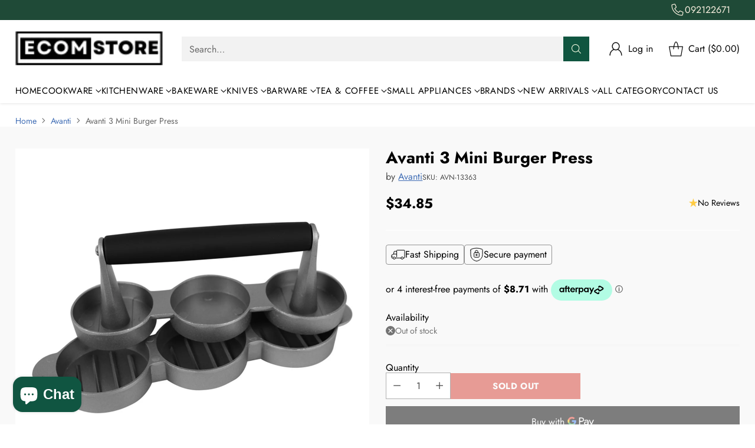

--- FILE ---
content_type: text/html; charset=utf-8
request_url: https://ecomstore.co.nz/products/avanti-3-mini-burger-press
body_size: 59706
content:
<!doctype html>

<!--
  ___                 ___           ___           ___
       /  /\                     /__/\         /  /\         /  /\
      /  /:/_                    \  \:\       /  /:/        /  /::\
     /  /:/ /\  ___     ___       \  \:\     /  /:/        /  /:/\:\
    /  /:/ /:/ /__/\   /  /\  ___  \  \:\   /  /:/  ___   /  /:/  \:\
   /__/:/ /:/  \  \:\ /  /:/ /__/\  \__\:\ /__/:/  /  /\ /__/:/ \__\:\
   \  \:\/:/    \  \:\  /:/  \  \:\ /  /:/ \  \:\ /  /:/ \  \:\ /  /:/
    \  \::/      \  \:\/:/    \  \:\  /:/   \  \:\  /:/   \  \:\  /:/
     \  \:\       \  \::/      \  \:\/:/     \  \:\/:/     \  \:\/:/
      \  \:\       \__\/        \  \::/       \  \::/       \  \::/
       \__\/                     \__\/         \__\/         \__\/

  --------------------------------------------------------------------
  #  Cornerstone v1.2.2
  #  Documentation: https://cornerstone.help.fluorescent.co/
  #  Purchase: https://themes.shopify.com/themes/cornerstone/
  #  A product by Fluorescent: https://fluorescent.co/
  --------------------------------------------------------------------
-->

<html class="no-js" lang="en" style="--announcement-height: 1px;">
  <head>
      
    <meta charset="UTF-8">
    <meta http-equiv="X-UA-Compatible" content="IE=edge,chrome=1">
    <meta name="viewport" content="width=device-width,initial-scale=1">
  
    




  <meta name="description" content="Take your sliders and mini burgers to the next level with the AvantiÂ® Triple Slider Mini Burger Press. It makes quick work of forming three perfectly shaped and compact patties which allows them to cook evenly without falling apart. Made of durable cast aluminium, it features a soft touch handle and non-stick coating ">



    <link rel="canonical" href="https://ecomstore.co.nz/products/avanti-3-mini-burger-press">
    <link rel="preconnect" href="https://cdn.shopify.com" crossorigin><link rel="shortcut icon" href="//ecomstore.co.nz/cdn/shop/files/Ecom_6a49e72d-a6ac-4670-b411-1b21c7a2e50c.png?crop=center&height=32&v=1700978271&width=32" type="image/png"><title>Avanti 3 Mini Burger Press
&ndash; Ecomstore</title>

    





  
  
  
  
  




<meta property="og:url" content="https://ecomstore.co.nz/products/avanti-3-mini-burger-press">
<meta property="og:site_name" content="Ecomstore">
<meta property="og:type" content="product">
<meta property="og:title" content="Avanti 3 Mini Burger Press">
<meta property="og:description" content="Take your sliders and mini burgers to the next level with the AvantiÂ® Triple Slider Mini Burger Press. It makes quick work of forming three perfectly shaped and compact patties which allows them to cook evenly without falling apart. Made of durable cast aluminium, it features a soft touch handle and non-stick coating ">
<meta property="og:image" content="http://ecomstore.co.nz/cdn/shop/products/13363_a__55571.1614649927.jpg?v=1701160503&width=1024">
<meta property="og:image:secure_url" content="https://ecomstore.co.nz/cdn/shop/products/13363_a__55571.1614649927.jpg?v=1701160503&width=1024">
<meta property="og:price:amount" content="34.85">
<meta property="og:price:currency" content="NZD">

<meta name="twitter:title" content="Avanti 3 Mini Burger Press">
<meta name="twitter:description" content="Take your sliders and mini burgers to the next level with the AvantiÂ® Triple Slider Mini Burger Press. It makes quick work of forming three perfectly shaped and compact patties which allows them to cook evenly without falling apart. Made of durable cast aluminium, it features a soft touch handle and non-stick coating ">
<meta name="twitter:card" content="summary_large_image">
<meta name="twitter:image" content="https://ecomstore.co.nz/cdn/shop/products/13363_a__55571.1614649927.jpg?v=1701160503&width=1024">
<meta name="twitter:image:width" content="480">
<meta name="twitter:image:height" content="480">


    <script>
  console.log('Cornerstone v1.2.2 by Fluorescent');

  document.documentElement.className = document.documentElement.className.replace('no-js', '');

  if (window.matchMedia(`(prefers-reduced-motion: reduce)`) === true || window.matchMedia(`(prefers-reduced-motion: reduce)`).matches === true) {
    document.documentElement.classList.add('prefers-reduced-motion');
  } else {
    document.documentElement.classList.add('do-anim');
  }

  window.theme = {
    version: 'v1.2.2',
    themeName: 'Cornerstone',
    moneyFormat: "${{amount}}",
    coreData: {
      n: "Cornerstone",
      v: "v1.2.2",
    },
    strings: {
      name: "Ecomstore",
      accessibility: {
        play_video: "Play",
        pause_video: "Pause",
        range_lower: "Lower",
        range_upper: "Upper",
        carousel_select:  "Move carousel to slide {{ number }}"
      },
      product: {
        no_shipping_rates: "Shipping rate unavailable",
        country_placeholder: "Country\/Region",
        review: "Write a review"
      },
      products: {
        product: {
          unavailable: "Unavailable",
          unitPrice: "Unit price",
          unitPriceSeparator: "per",
          sku: "SKU"
        }
      },
      cart: {
        editCartNote: "Edit order notes",
        addCartNote: "Add order notes",
        quantityError: "You have the maximum number of this product in your cart"
      },
      pagination: {
        viewing: "You\u0026#39;re viewing {{ of }} of {{ total }}",
        products: "products",
        results: "results"
      }
    },
    routes: {
      root: "/",
      cart: {
        base: "/cart",
        add: "/cart/add",
        change: "/cart/change",
        update: "/cart/update",
        clear: "/cart/clear",
        // Manual routes until Shopify adds support
        shipping: "/cart/shipping_rates"
      },
      // Manual routes until Shopify adds support
      products: "/products",
      productRecommendations: "/recommendations/products",
      predictive_search_url: '/search/suggest',
      search_url: '/search'
    },
    icons: {
      chevron: "\u003cspan class=\"icon icon-chevron \" style=\"\"\u003e\n  \u003csvg viewBox=\"0 0 24 24\" fill=\"none\" xmlns=\"http:\/\/www.w3.org\/2000\/svg\"\u003e\u003cpath d=\"M1.875 7.438 12 17.563 22.125 7.438\" stroke=\"currentColor\" stroke-width=\"2\"\/\u003e\u003c\/svg\u003e\n\u003c\/span\u003e\n\n",
      close: "\u003cspan class=\"icon icon-close \" style=\"\"\u003e\n  \u003csvg viewBox=\"0 0 24 24\" fill=\"none\" xmlns=\"http:\/\/www.w3.org\/2000\/svg\"\u003e\u003cpath d=\"M2.66 1.34 2 .68.68 2l.66.66 1.32-1.32zm18.68 21.32.66.66L23.32 22l-.66-.66-1.32 1.32zm1.32-20 .66-.66L22 .68l-.66.66 1.32 1.32zM1.34 21.34.68 22 2 23.32l.66-.66-1.32-1.32zm0-18.68 10 10 1.32-1.32-10-10-1.32 1.32zm11.32 10 10-10-1.32-1.32-10 10 1.32 1.32zm-1.32-1.32-10 10 1.32 1.32 10-10-1.32-1.32zm0 1.32 10 10 1.32-1.32-10-10-1.32 1.32z\" fill=\"currentColor\"\/\u003e\u003c\/svg\u003e\n\u003c\/span\u003e\n\n",
      zoom: "\u003cspan class=\"icon icon-zoom \" style=\"\"\u003e\n  \u003csvg viewBox=\"0 0 24 24\" fill=\"none\" xmlns=\"http:\/\/www.w3.org\/2000\/svg\"\u003e\u003cpath d=\"M10.3,19.71c5.21,0,9.44-4.23,9.44-9.44S15.51,.83,10.3,.83,.86,5.05,.86,10.27s4.23,9.44,9.44,9.44Z\" fill=\"none\" stroke=\"currentColor\" stroke-linecap=\"round\" stroke-miterlimit=\"10\" stroke-width=\"1.63\"\/\u003e\n          \u003cpath d=\"M5.05,10.27H15.54\" fill=\"none\" stroke=\"currentColor\" stroke-miterlimit=\"10\" stroke-width=\"1.63\"\/\u003e\n          \u003cpath class=\"cross-up\" d=\"M10.3,5.02V15.51\" fill=\"none\" stroke=\"currentColor\" stroke-miterlimit=\"10\" stroke-width=\"1.63\"\/\u003e\n          \u003cpath d=\"M16.92,16.9l6.49,6.49\" fill=\"none\" stroke=\"currentColor\" stroke-miterlimit=\"10\" stroke-width=\"1.63\"\/\u003e\u003c\/svg\u003e\n\u003c\/span\u003e\n\n  \u003cspan class=\"zoom-icon__text zoom-in fs-body-75\"\u003eZoom in\u003c\/span\u003e\n  \u003cspan class=\"zoom-icon__text zoom-out fs-body-75\"\u003eZoom out\u003c\/span\u003e"
    }
  }

  window.theme.searchableFields = "product_type,title,variants.sku,variants.title,vendor";

  
    window.theme.allCountryOptionTags = "\u003coption value=\"New Zealand\" data-provinces=\"[[\u0026quot;Auckland\u0026quot;,\u0026quot;Auckland\u0026quot;],[\u0026quot;Bay of Plenty\u0026quot;,\u0026quot;Bay of Plenty\u0026quot;],[\u0026quot;Canterbury\u0026quot;,\u0026quot;Canterbury\u0026quot;],[\u0026quot;Chatham Islands\u0026quot;,\u0026quot;Chatham Islands\u0026quot;],[\u0026quot;Gisborne\u0026quot;,\u0026quot;Gisborne\u0026quot;],[\u0026quot;Hawke\u0026#39;s Bay\u0026quot;,\u0026quot;Hawke’s Bay\u0026quot;],[\u0026quot;Manawatu-Wanganui\u0026quot;,\u0026quot;Manawatū-Whanganui\u0026quot;],[\u0026quot;Marlborough\u0026quot;,\u0026quot;Marlborough\u0026quot;],[\u0026quot;Nelson\u0026quot;,\u0026quot;Nelson\u0026quot;],[\u0026quot;Northland\u0026quot;,\u0026quot;Northland\u0026quot;],[\u0026quot;Otago\u0026quot;,\u0026quot;Otago\u0026quot;],[\u0026quot;Southland\u0026quot;,\u0026quot;Southland\u0026quot;],[\u0026quot;Taranaki\u0026quot;,\u0026quot;Taranaki\u0026quot;],[\u0026quot;Tasman\u0026quot;,\u0026quot;Tasman\u0026quot;],[\u0026quot;Waikato\u0026quot;,\u0026quot;Waikato\u0026quot;],[\u0026quot;Wellington\u0026quot;,\u0026quot;Wellington\u0026quot;],[\u0026quot;West Coast\u0026quot;,\u0026quot;West Coast\u0026quot;]]\"\u003eNew Zealand\u003c\/option\u003e\n\u003coption value=\"---\" data-provinces=\"[]\"\u003e---\u003c\/option\u003e\n\u003coption value=\"Afghanistan\" data-provinces=\"[]\"\u003eAfghanistan\u003c\/option\u003e\n\u003coption value=\"Aland Islands\" data-provinces=\"[]\"\u003eÅland Islands\u003c\/option\u003e\n\u003coption value=\"Albania\" data-provinces=\"[]\"\u003eAlbania\u003c\/option\u003e\n\u003coption value=\"Algeria\" data-provinces=\"[]\"\u003eAlgeria\u003c\/option\u003e\n\u003coption value=\"Andorra\" data-provinces=\"[]\"\u003eAndorra\u003c\/option\u003e\n\u003coption value=\"Angola\" data-provinces=\"[]\"\u003eAngola\u003c\/option\u003e\n\u003coption value=\"Anguilla\" data-provinces=\"[]\"\u003eAnguilla\u003c\/option\u003e\n\u003coption value=\"Antigua And Barbuda\" data-provinces=\"[]\"\u003eAntigua \u0026 Barbuda\u003c\/option\u003e\n\u003coption value=\"Argentina\" data-provinces=\"[[\u0026quot;Buenos Aires\u0026quot;,\u0026quot;Buenos Aires Province\u0026quot;],[\u0026quot;Catamarca\u0026quot;,\u0026quot;Catamarca\u0026quot;],[\u0026quot;Chaco\u0026quot;,\u0026quot;Chaco\u0026quot;],[\u0026quot;Chubut\u0026quot;,\u0026quot;Chubut\u0026quot;],[\u0026quot;Ciudad Autónoma de Buenos Aires\u0026quot;,\u0026quot;Buenos Aires (Autonomous City)\u0026quot;],[\u0026quot;Corrientes\u0026quot;,\u0026quot;Corrientes\u0026quot;],[\u0026quot;Córdoba\u0026quot;,\u0026quot;Córdoba\u0026quot;],[\u0026quot;Entre Ríos\u0026quot;,\u0026quot;Entre Ríos\u0026quot;],[\u0026quot;Formosa\u0026quot;,\u0026quot;Formosa\u0026quot;],[\u0026quot;Jujuy\u0026quot;,\u0026quot;Jujuy\u0026quot;],[\u0026quot;La Pampa\u0026quot;,\u0026quot;La Pampa\u0026quot;],[\u0026quot;La Rioja\u0026quot;,\u0026quot;La Rioja\u0026quot;],[\u0026quot;Mendoza\u0026quot;,\u0026quot;Mendoza\u0026quot;],[\u0026quot;Misiones\u0026quot;,\u0026quot;Misiones\u0026quot;],[\u0026quot;Neuquén\u0026quot;,\u0026quot;Neuquén\u0026quot;],[\u0026quot;Río Negro\u0026quot;,\u0026quot;Río Negro\u0026quot;],[\u0026quot;Salta\u0026quot;,\u0026quot;Salta\u0026quot;],[\u0026quot;San Juan\u0026quot;,\u0026quot;San Juan\u0026quot;],[\u0026quot;San Luis\u0026quot;,\u0026quot;San Luis\u0026quot;],[\u0026quot;Santa Cruz\u0026quot;,\u0026quot;Santa Cruz\u0026quot;],[\u0026quot;Santa Fe\u0026quot;,\u0026quot;Santa Fe\u0026quot;],[\u0026quot;Santiago Del Estero\u0026quot;,\u0026quot;Santiago del Estero\u0026quot;],[\u0026quot;Tierra Del Fuego\u0026quot;,\u0026quot;Tierra del Fuego\u0026quot;],[\u0026quot;Tucumán\u0026quot;,\u0026quot;Tucumán\u0026quot;]]\"\u003eArgentina\u003c\/option\u003e\n\u003coption value=\"Armenia\" data-provinces=\"[]\"\u003eArmenia\u003c\/option\u003e\n\u003coption value=\"Aruba\" data-provinces=\"[]\"\u003eAruba\u003c\/option\u003e\n\u003coption value=\"Ascension Island\" data-provinces=\"[]\"\u003eAscension Island\u003c\/option\u003e\n\u003coption value=\"Australia\" data-provinces=\"[[\u0026quot;Australian Capital Territory\u0026quot;,\u0026quot;Australian Capital Territory\u0026quot;],[\u0026quot;New South Wales\u0026quot;,\u0026quot;New South Wales\u0026quot;],[\u0026quot;Northern Territory\u0026quot;,\u0026quot;Northern Territory\u0026quot;],[\u0026quot;Queensland\u0026quot;,\u0026quot;Queensland\u0026quot;],[\u0026quot;South Australia\u0026quot;,\u0026quot;South Australia\u0026quot;],[\u0026quot;Tasmania\u0026quot;,\u0026quot;Tasmania\u0026quot;],[\u0026quot;Victoria\u0026quot;,\u0026quot;Victoria\u0026quot;],[\u0026quot;Western Australia\u0026quot;,\u0026quot;Western Australia\u0026quot;]]\"\u003eAustralia\u003c\/option\u003e\n\u003coption value=\"Austria\" data-provinces=\"[]\"\u003eAustria\u003c\/option\u003e\n\u003coption value=\"Azerbaijan\" data-provinces=\"[]\"\u003eAzerbaijan\u003c\/option\u003e\n\u003coption value=\"Bahamas\" data-provinces=\"[]\"\u003eBahamas\u003c\/option\u003e\n\u003coption value=\"Bahrain\" data-provinces=\"[]\"\u003eBahrain\u003c\/option\u003e\n\u003coption value=\"Bangladesh\" data-provinces=\"[]\"\u003eBangladesh\u003c\/option\u003e\n\u003coption value=\"Barbados\" data-provinces=\"[]\"\u003eBarbados\u003c\/option\u003e\n\u003coption value=\"Belarus\" data-provinces=\"[]\"\u003eBelarus\u003c\/option\u003e\n\u003coption value=\"Belgium\" data-provinces=\"[]\"\u003eBelgium\u003c\/option\u003e\n\u003coption value=\"Belize\" data-provinces=\"[]\"\u003eBelize\u003c\/option\u003e\n\u003coption value=\"Benin\" data-provinces=\"[]\"\u003eBenin\u003c\/option\u003e\n\u003coption value=\"Bermuda\" data-provinces=\"[]\"\u003eBermuda\u003c\/option\u003e\n\u003coption value=\"Bhutan\" data-provinces=\"[]\"\u003eBhutan\u003c\/option\u003e\n\u003coption value=\"Bolivia\" data-provinces=\"[]\"\u003eBolivia\u003c\/option\u003e\n\u003coption value=\"Bosnia And Herzegovina\" data-provinces=\"[]\"\u003eBosnia \u0026 Herzegovina\u003c\/option\u003e\n\u003coption value=\"Botswana\" data-provinces=\"[]\"\u003eBotswana\u003c\/option\u003e\n\u003coption value=\"Brazil\" data-provinces=\"[[\u0026quot;Acre\u0026quot;,\u0026quot;Acre\u0026quot;],[\u0026quot;Alagoas\u0026quot;,\u0026quot;Alagoas\u0026quot;],[\u0026quot;Amapá\u0026quot;,\u0026quot;Amapá\u0026quot;],[\u0026quot;Amazonas\u0026quot;,\u0026quot;Amazonas\u0026quot;],[\u0026quot;Bahia\u0026quot;,\u0026quot;Bahia\u0026quot;],[\u0026quot;Ceará\u0026quot;,\u0026quot;Ceará\u0026quot;],[\u0026quot;Distrito Federal\u0026quot;,\u0026quot;Federal District\u0026quot;],[\u0026quot;Espírito Santo\u0026quot;,\u0026quot;Espírito Santo\u0026quot;],[\u0026quot;Goiás\u0026quot;,\u0026quot;Goiás\u0026quot;],[\u0026quot;Maranhão\u0026quot;,\u0026quot;Maranhão\u0026quot;],[\u0026quot;Mato Grosso\u0026quot;,\u0026quot;Mato Grosso\u0026quot;],[\u0026quot;Mato Grosso do Sul\u0026quot;,\u0026quot;Mato Grosso do Sul\u0026quot;],[\u0026quot;Minas Gerais\u0026quot;,\u0026quot;Minas Gerais\u0026quot;],[\u0026quot;Paraná\u0026quot;,\u0026quot;Paraná\u0026quot;],[\u0026quot;Paraíba\u0026quot;,\u0026quot;Paraíba\u0026quot;],[\u0026quot;Pará\u0026quot;,\u0026quot;Pará\u0026quot;],[\u0026quot;Pernambuco\u0026quot;,\u0026quot;Pernambuco\u0026quot;],[\u0026quot;Piauí\u0026quot;,\u0026quot;Piauí\u0026quot;],[\u0026quot;Rio Grande do Norte\u0026quot;,\u0026quot;Rio Grande do Norte\u0026quot;],[\u0026quot;Rio Grande do Sul\u0026quot;,\u0026quot;Rio Grande do Sul\u0026quot;],[\u0026quot;Rio de Janeiro\u0026quot;,\u0026quot;Rio de Janeiro\u0026quot;],[\u0026quot;Rondônia\u0026quot;,\u0026quot;Rondônia\u0026quot;],[\u0026quot;Roraima\u0026quot;,\u0026quot;Roraima\u0026quot;],[\u0026quot;Santa Catarina\u0026quot;,\u0026quot;Santa Catarina\u0026quot;],[\u0026quot;Sergipe\u0026quot;,\u0026quot;Sergipe\u0026quot;],[\u0026quot;São Paulo\u0026quot;,\u0026quot;São Paulo\u0026quot;],[\u0026quot;Tocantins\u0026quot;,\u0026quot;Tocantins\u0026quot;]]\"\u003eBrazil\u003c\/option\u003e\n\u003coption value=\"British Indian Ocean Territory\" data-provinces=\"[]\"\u003eBritish Indian Ocean Territory\u003c\/option\u003e\n\u003coption value=\"Virgin Islands, British\" data-provinces=\"[]\"\u003eBritish Virgin Islands\u003c\/option\u003e\n\u003coption value=\"Brunei\" data-provinces=\"[]\"\u003eBrunei\u003c\/option\u003e\n\u003coption value=\"Bulgaria\" data-provinces=\"[]\"\u003eBulgaria\u003c\/option\u003e\n\u003coption value=\"Burkina Faso\" data-provinces=\"[]\"\u003eBurkina Faso\u003c\/option\u003e\n\u003coption value=\"Burundi\" data-provinces=\"[]\"\u003eBurundi\u003c\/option\u003e\n\u003coption value=\"Cambodia\" data-provinces=\"[]\"\u003eCambodia\u003c\/option\u003e\n\u003coption value=\"Republic of Cameroon\" data-provinces=\"[]\"\u003eCameroon\u003c\/option\u003e\n\u003coption value=\"Canada\" data-provinces=\"[[\u0026quot;Alberta\u0026quot;,\u0026quot;Alberta\u0026quot;],[\u0026quot;British Columbia\u0026quot;,\u0026quot;British Columbia\u0026quot;],[\u0026quot;Manitoba\u0026quot;,\u0026quot;Manitoba\u0026quot;],[\u0026quot;New Brunswick\u0026quot;,\u0026quot;New Brunswick\u0026quot;],[\u0026quot;Newfoundland and Labrador\u0026quot;,\u0026quot;Newfoundland and Labrador\u0026quot;],[\u0026quot;Northwest Territories\u0026quot;,\u0026quot;Northwest Territories\u0026quot;],[\u0026quot;Nova Scotia\u0026quot;,\u0026quot;Nova Scotia\u0026quot;],[\u0026quot;Nunavut\u0026quot;,\u0026quot;Nunavut\u0026quot;],[\u0026quot;Ontario\u0026quot;,\u0026quot;Ontario\u0026quot;],[\u0026quot;Prince Edward Island\u0026quot;,\u0026quot;Prince Edward Island\u0026quot;],[\u0026quot;Quebec\u0026quot;,\u0026quot;Quebec\u0026quot;],[\u0026quot;Saskatchewan\u0026quot;,\u0026quot;Saskatchewan\u0026quot;],[\u0026quot;Yukon\u0026quot;,\u0026quot;Yukon\u0026quot;]]\"\u003eCanada\u003c\/option\u003e\n\u003coption value=\"Cape Verde\" data-provinces=\"[]\"\u003eCape Verde\u003c\/option\u003e\n\u003coption value=\"Caribbean Netherlands\" data-provinces=\"[]\"\u003eCaribbean Netherlands\u003c\/option\u003e\n\u003coption value=\"Cayman Islands\" data-provinces=\"[]\"\u003eCayman Islands\u003c\/option\u003e\n\u003coption value=\"Central African Republic\" data-provinces=\"[]\"\u003eCentral African Republic\u003c\/option\u003e\n\u003coption value=\"Chad\" data-provinces=\"[]\"\u003eChad\u003c\/option\u003e\n\u003coption value=\"Chile\" data-provinces=\"[[\u0026quot;Antofagasta\u0026quot;,\u0026quot;Antofagasta\u0026quot;],[\u0026quot;Araucanía\u0026quot;,\u0026quot;Araucanía\u0026quot;],[\u0026quot;Arica and Parinacota\u0026quot;,\u0026quot;Arica y Parinacota\u0026quot;],[\u0026quot;Atacama\u0026quot;,\u0026quot;Atacama\u0026quot;],[\u0026quot;Aysén\u0026quot;,\u0026quot;Aysén\u0026quot;],[\u0026quot;Biobío\u0026quot;,\u0026quot;Bío Bío\u0026quot;],[\u0026quot;Coquimbo\u0026quot;,\u0026quot;Coquimbo\u0026quot;],[\u0026quot;Los Lagos\u0026quot;,\u0026quot;Los Lagos\u0026quot;],[\u0026quot;Los Ríos\u0026quot;,\u0026quot;Los Ríos\u0026quot;],[\u0026quot;Magallanes\u0026quot;,\u0026quot;Magallanes Region\u0026quot;],[\u0026quot;Maule\u0026quot;,\u0026quot;Maule\u0026quot;],[\u0026quot;O\u0026#39;Higgins\u0026quot;,\u0026quot;Libertador General Bernardo O’Higgins\u0026quot;],[\u0026quot;Santiago\u0026quot;,\u0026quot;Santiago Metropolitan\u0026quot;],[\u0026quot;Tarapacá\u0026quot;,\u0026quot;Tarapacá\u0026quot;],[\u0026quot;Valparaíso\u0026quot;,\u0026quot;Valparaíso\u0026quot;],[\u0026quot;Ñuble\u0026quot;,\u0026quot;Ñuble\u0026quot;]]\"\u003eChile\u003c\/option\u003e\n\u003coption value=\"China\" data-provinces=\"[[\u0026quot;Anhui\u0026quot;,\u0026quot;Anhui\u0026quot;],[\u0026quot;Beijing\u0026quot;,\u0026quot;Beijing\u0026quot;],[\u0026quot;Chongqing\u0026quot;,\u0026quot;Chongqing\u0026quot;],[\u0026quot;Fujian\u0026quot;,\u0026quot;Fujian\u0026quot;],[\u0026quot;Gansu\u0026quot;,\u0026quot;Gansu\u0026quot;],[\u0026quot;Guangdong\u0026quot;,\u0026quot;Guangdong\u0026quot;],[\u0026quot;Guangxi\u0026quot;,\u0026quot;Guangxi\u0026quot;],[\u0026quot;Guizhou\u0026quot;,\u0026quot;Guizhou\u0026quot;],[\u0026quot;Hainan\u0026quot;,\u0026quot;Hainan\u0026quot;],[\u0026quot;Hebei\u0026quot;,\u0026quot;Hebei\u0026quot;],[\u0026quot;Heilongjiang\u0026quot;,\u0026quot;Heilongjiang\u0026quot;],[\u0026quot;Henan\u0026quot;,\u0026quot;Henan\u0026quot;],[\u0026quot;Hubei\u0026quot;,\u0026quot;Hubei\u0026quot;],[\u0026quot;Hunan\u0026quot;,\u0026quot;Hunan\u0026quot;],[\u0026quot;Inner Mongolia\u0026quot;,\u0026quot;Inner Mongolia\u0026quot;],[\u0026quot;Jiangsu\u0026quot;,\u0026quot;Jiangsu\u0026quot;],[\u0026quot;Jiangxi\u0026quot;,\u0026quot;Jiangxi\u0026quot;],[\u0026quot;Jilin\u0026quot;,\u0026quot;Jilin\u0026quot;],[\u0026quot;Liaoning\u0026quot;,\u0026quot;Liaoning\u0026quot;],[\u0026quot;Ningxia\u0026quot;,\u0026quot;Ningxia\u0026quot;],[\u0026quot;Qinghai\u0026quot;,\u0026quot;Qinghai\u0026quot;],[\u0026quot;Shaanxi\u0026quot;,\u0026quot;Shaanxi\u0026quot;],[\u0026quot;Shandong\u0026quot;,\u0026quot;Shandong\u0026quot;],[\u0026quot;Shanghai\u0026quot;,\u0026quot;Shanghai\u0026quot;],[\u0026quot;Shanxi\u0026quot;,\u0026quot;Shanxi\u0026quot;],[\u0026quot;Sichuan\u0026quot;,\u0026quot;Sichuan\u0026quot;],[\u0026quot;Tianjin\u0026quot;,\u0026quot;Tianjin\u0026quot;],[\u0026quot;Xinjiang\u0026quot;,\u0026quot;Xinjiang\u0026quot;],[\u0026quot;Xizang\u0026quot;,\u0026quot;Tibet\u0026quot;],[\u0026quot;Yunnan\u0026quot;,\u0026quot;Yunnan\u0026quot;],[\u0026quot;Zhejiang\u0026quot;,\u0026quot;Zhejiang\u0026quot;]]\"\u003eChina\u003c\/option\u003e\n\u003coption value=\"Christmas Island\" data-provinces=\"[]\"\u003eChristmas Island\u003c\/option\u003e\n\u003coption value=\"Cocos (Keeling) Islands\" data-provinces=\"[]\"\u003eCocos (Keeling) Islands\u003c\/option\u003e\n\u003coption value=\"Colombia\" data-provinces=\"[[\u0026quot;Amazonas\u0026quot;,\u0026quot;Amazonas\u0026quot;],[\u0026quot;Antioquia\u0026quot;,\u0026quot;Antioquia\u0026quot;],[\u0026quot;Arauca\u0026quot;,\u0026quot;Arauca\u0026quot;],[\u0026quot;Atlántico\u0026quot;,\u0026quot;Atlántico\u0026quot;],[\u0026quot;Bogotá, D.C.\u0026quot;,\u0026quot;Capital District\u0026quot;],[\u0026quot;Bolívar\u0026quot;,\u0026quot;Bolívar\u0026quot;],[\u0026quot;Boyacá\u0026quot;,\u0026quot;Boyacá\u0026quot;],[\u0026quot;Caldas\u0026quot;,\u0026quot;Caldas\u0026quot;],[\u0026quot;Caquetá\u0026quot;,\u0026quot;Caquetá\u0026quot;],[\u0026quot;Casanare\u0026quot;,\u0026quot;Casanare\u0026quot;],[\u0026quot;Cauca\u0026quot;,\u0026quot;Cauca\u0026quot;],[\u0026quot;Cesar\u0026quot;,\u0026quot;Cesar\u0026quot;],[\u0026quot;Chocó\u0026quot;,\u0026quot;Chocó\u0026quot;],[\u0026quot;Cundinamarca\u0026quot;,\u0026quot;Cundinamarca\u0026quot;],[\u0026quot;Córdoba\u0026quot;,\u0026quot;Córdoba\u0026quot;],[\u0026quot;Guainía\u0026quot;,\u0026quot;Guainía\u0026quot;],[\u0026quot;Guaviare\u0026quot;,\u0026quot;Guaviare\u0026quot;],[\u0026quot;Huila\u0026quot;,\u0026quot;Huila\u0026quot;],[\u0026quot;La Guajira\u0026quot;,\u0026quot;La Guajira\u0026quot;],[\u0026quot;Magdalena\u0026quot;,\u0026quot;Magdalena\u0026quot;],[\u0026quot;Meta\u0026quot;,\u0026quot;Meta\u0026quot;],[\u0026quot;Nariño\u0026quot;,\u0026quot;Nariño\u0026quot;],[\u0026quot;Norte de Santander\u0026quot;,\u0026quot;Norte de Santander\u0026quot;],[\u0026quot;Putumayo\u0026quot;,\u0026quot;Putumayo\u0026quot;],[\u0026quot;Quindío\u0026quot;,\u0026quot;Quindío\u0026quot;],[\u0026quot;Risaralda\u0026quot;,\u0026quot;Risaralda\u0026quot;],[\u0026quot;San Andrés, Providencia y Santa Catalina\u0026quot;,\u0026quot;San Andrés \\u0026 Providencia\u0026quot;],[\u0026quot;Santander\u0026quot;,\u0026quot;Santander\u0026quot;],[\u0026quot;Sucre\u0026quot;,\u0026quot;Sucre\u0026quot;],[\u0026quot;Tolima\u0026quot;,\u0026quot;Tolima\u0026quot;],[\u0026quot;Valle del Cauca\u0026quot;,\u0026quot;Valle del Cauca\u0026quot;],[\u0026quot;Vaupés\u0026quot;,\u0026quot;Vaupés\u0026quot;],[\u0026quot;Vichada\u0026quot;,\u0026quot;Vichada\u0026quot;]]\"\u003eColombia\u003c\/option\u003e\n\u003coption value=\"Comoros\" data-provinces=\"[]\"\u003eComoros\u003c\/option\u003e\n\u003coption value=\"Congo\" data-provinces=\"[]\"\u003eCongo - Brazzaville\u003c\/option\u003e\n\u003coption value=\"Congo, The Democratic Republic Of The\" data-provinces=\"[]\"\u003eCongo - Kinshasa\u003c\/option\u003e\n\u003coption value=\"Cook Islands\" data-provinces=\"[]\"\u003eCook Islands\u003c\/option\u003e\n\u003coption value=\"Costa Rica\" data-provinces=\"[[\u0026quot;Alajuela\u0026quot;,\u0026quot;Alajuela\u0026quot;],[\u0026quot;Cartago\u0026quot;,\u0026quot;Cartago\u0026quot;],[\u0026quot;Guanacaste\u0026quot;,\u0026quot;Guanacaste\u0026quot;],[\u0026quot;Heredia\u0026quot;,\u0026quot;Heredia\u0026quot;],[\u0026quot;Limón\u0026quot;,\u0026quot;Limón\u0026quot;],[\u0026quot;Puntarenas\u0026quot;,\u0026quot;Puntarenas\u0026quot;],[\u0026quot;San José\u0026quot;,\u0026quot;San José\u0026quot;]]\"\u003eCosta Rica\u003c\/option\u003e\n\u003coption value=\"Croatia\" data-provinces=\"[]\"\u003eCroatia\u003c\/option\u003e\n\u003coption value=\"Curaçao\" data-provinces=\"[]\"\u003eCuraçao\u003c\/option\u003e\n\u003coption value=\"Cyprus\" data-provinces=\"[]\"\u003eCyprus\u003c\/option\u003e\n\u003coption value=\"Czech Republic\" data-provinces=\"[]\"\u003eCzechia\u003c\/option\u003e\n\u003coption value=\"Côte d'Ivoire\" data-provinces=\"[]\"\u003eCôte d’Ivoire\u003c\/option\u003e\n\u003coption value=\"Denmark\" data-provinces=\"[]\"\u003eDenmark\u003c\/option\u003e\n\u003coption value=\"Djibouti\" data-provinces=\"[]\"\u003eDjibouti\u003c\/option\u003e\n\u003coption value=\"Dominica\" data-provinces=\"[]\"\u003eDominica\u003c\/option\u003e\n\u003coption value=\"Dominican Republic\" data-provinces=\"[]\"\u003eDominican Republic\u003c\/option\u003e\n\u003coption value=\"Ecuador\" data-provinces=\"[]\"\u003eEcuador\u003c\/option\u003e\n\u003coption value=\"Egypt\" data-provinces=\"[[\u0026quot;6th of October\u0026quot;,\u0026quot;6th of October\u0026quot;],[\u0026quot;Al Sharqia\u0026quot;,\u0026quot;Al Sharqia\u0026quot;],[\u0026quot;Alexandria\u0026quot;,\u0026quot;Alexandria\u0026quot;],[\u0026quot;Aswan\u0026quot;,\u0026quot;Aswan\u0026quot;],[\u0026quot;Asyut\u0026quot;,\u0026quot;Asyut\u0026quot;],[\u0026quot;Beheira\u0026quot;,\u0026quot;Beheira\u0026quot;],[\u0026quot;Beni Suef\u0026quot;,\u0026quot;Beni Suef\u0026quot;],[\u0026quot;Cairo\u0026quot;,\u0026quot;Cairo\u0026quot;],[\u0026quot;Dakahlia\u0026quot;,\u0026quot;Dakahlia\u0026quot;],[\u0026quot;Damietta\u0026quot;,\u0026quot;Damietta\u0026quot;],[\u0026quot;Faiyum\u0026quot;,\u0026quot;Faiyum\u0026quot;],[\u0026quot;Gharbia\u0026quot;,\u0026quot;Gharbia\u0026quot;],[\u0026quot;Giza\u0026quot;,\u0026quot;Giza\u0026quot;],[\u0026quot;Helwan\u0026quot;,\u0026quot;Helwan\u0026quot;],[\u0026quot;Ismailia\u0026quot;,\u0026quot;Ismailia\u0026quot;],[\u0026quot;Kafr el-Sheikh\u0026quot;,\u0026quot;Kafr el-Sheikh\u0026quot;],[\u0026quot;Luxor\u0026quot;,\u0026quot;Luxor\u0026quot;],[\u0026quot;Matrouh\u0026quot;,\u0026quot;Matrouh\u0026quot;],[\u0026quot;Minya\u0026quot;,\u0026quot;Minya\u0026quot;],[\u0026quot;Monufia\u0026quot;,\u0026quot;Monufia\u0026quot;],[\u0026quot;New Valley\u0026quot;,\u0026quot;New Valley\u0026quot;],[\u0026quot;North Sinai\u0026quot;,\u0026quot;North Sinai\u0026quot;],[\u0026quot;Port Said\u0026quot;,\u0026quot;Port Said\u0026quot;],[\u0026quot;Qalyubia\u0026quot;,\u0026quot;Qalyubia\u0026quot;],[\u0026quot;Qena\u0026quot;,\u0026quot;Qena\u0026quot;],[\u0026quot;Red Sea\u0026quot;,\u0026quot;Red Sea\u0026quot;],[\u0026quot;Sohag\u0026quot;,\u0026quot;Sohag\u0026quot;],[\u0026quot;South Sinai\u0026quot;,\u0026quot;South Sinai\u0026quot;],[\u0026quot;Suez\u0026quot;,\u0026quot;Suez\u0026quot;]]\"\u003eEgypt\u003c\/option\u003e\n\u003coption value=\"El Salvador\" data-provinces=\"[[\u0026quot;Ahuachapán\u0026quot;,\u0026quot;Ahuachapán\u0026quot;],[\u0026quot;Cabañas\u0026quot;,\u0026quot;Cabañas\u0026quot;],[\u0026quot;Chalatenango\u0026quot;,\u0026quot;Chalatenango\u0026quot;],[\u0026quot;Cuscatlán\u0026quot;,\u0026quot;Cuscatlán\u0026quot;],[\u0026quot;La Libertad\u0026quot;,\u0026quot;La Libertad\u0026quot;],[\u0026quot;La Paz\u0026quot;,\u0026quot;La Paz\u0026quot;],[\u0026quot;La Unión\u0026quot;,\u0026quot;La Unión\u0026quot;],[\u0026quot;Morazán\u0026quot;,\u0026quot;Morazán\u0026quot;],[\u0026quot;San Miguel\u0026quot;,\u0026quot;San Miguel\u0026quot;],[\u0026quot;San Salvador\u0026quot;,\u0026quot;San Salvador\u0026quot;],[\u0026quot;San Vicente\u0026quot;,\u0026quot;San Vicente\u0026quot;],[\u0026quot;Santa Ana\u0026quot;,\u0026quot;Santa Ana\u0026quot;],[\u0026quot;Sonsonate\u0026quot;,\u0026quot;Sonsonate\u0026quot;],[\u0026quot;Usulután\u0026quot;,\u0026quot;Usulután\u0026quot;]]\"\u003eEl Salvador\u003c\/option\u003e\n\u003coption value=\"Equatorial Guinea\" data-provinces=\"[]\"\u003eEquatorial Guinea\u003c\/option\u003e\n\u003coption value=\"Eritrea\" data-provinces=\"[]\"\u003eEritrea\u003c\/option\u003e\n\u003coption value=\"Estonia\" data-provinces=\"[]\"\u003eEstonia\u003c\/option\u003e\n\u003coption value=\"Eswatini\" data-provinces=\"[]\"\u003eEswatini\u003c\/option\u003e\n\u003coption value=\"Ethiopia\" data-provinces=\"[]\"\u003eEthiopia\u003c\/option\u003e\n\u003coption value=\"Falkland Islands (Malvinas)\" data-provinces=\"[]\"\u003eFalkland Islands\u003c\/option\u003e\n\u003coption value=\"Faroe Islands\" data-provinces=\"[]\"\u003eFaroe Islands\u003c\/option\u003e\n\u003coption value=\"Fiji\" data-provinces=\"[]\"\u003eFiji\u003c\/option\u003e\n\u003coption value=\"Finland\" data-provinces=\"[]\"\u003eFinland\u003c\/option\u003e\n\u003coption value=\"France\" data-provinces=\"[]\"\u003eFrance\u003c\/option\u003e\n\u003coption value=\"French Guiana\" data-provinces=\"[]\"\u003eFrench Guiana\u003c\/option\u003e\n\u003coption value=\"French Polynesia\" data-provinces=\"[]\"\u003eFrench Polynesia\u003c\/option\u003e\n\u003coption value=\"French Southern Territories\" data-provinces=\"[]\"\u003eFrench Southern Territories\u003c\/option\u003e\n\u003coption value=\"Gabon\" data-provinces=\"[]\"\u003eGabon\u003c\/option\u003e\n\u003coption value=\"Gambia\" data-provinces=\"[]\"\u003eGambia\u003c\/option\u003e\n\u003coption value=\"Georgia\" data-provinces=\"[]\"\u003eGeorgia\u003c\/option\u003e\n\u003coption value=\"Germany\" data-provinces=\"[]\"\u003eGermany\u003c\/option\u003e\n\u003coption value=\"Ghana\" data-provinces=\"[]\"\u003eGhana\u003c\/option\u003e\n\u003coption value=\"Gibraltar\" data-provinces=\"[]\"\u003eGibraltar\u003c\/option\u003e\n\u003coption value=\"Greece\" data-provinces=\"[]\"\u003eGreece\u003c\/option\u003e\n\u003coption value=\"Greenland\" data-provinces=\"[]\"\u003eGreenland\u003c\/option\u003e\n\u003coption value=\"Grenada\" data-provinces=\"[]\"\u003eGrenada\u003c\/option\u003e\n\u003coption value=\"Guadeloupe\" data-provinces=\"[]\"\u003eGuadeloupe\u003c\/option\u003e\n\u003coption value=\"Guatemala\" data-provinces=\"[[\u0026quot;Alta Verapaz\u0026quot;,\u0026quot;Alta Verapaz\u0026quot;],[\u0026quot;Baja Verapaz\u0026quot;,\u0026quot;Baja Verapaz\u0026quot;],[\u0026quot;Chimaltenango\u0026quot;,\u0026quot;Chimaltenango\u0026quot;],[\u0026quot;Chiquimula\u0026quot;,\u0026quot;Chiquimula\u0026quot;],[\u0026quot;El Progreso\u0026quot;,\u0026quot;El Progreso\u0026quot;],[\u0026quot;Escuintla\u0026quot;,\u0026quot;Escuintla\u0026quot;],[\u0026quot;Guatemala\u0026quot;,\u0026quot;Guatemala\u0026quot;],[\u0026quot;Huehuetenango\u0026quot;,\u0026quot;Huehuetenango\u0026quot;],[\u0026quot;Izabal\u0026quot;,\u0026quot;Izabal\u0026quot;],[\u0026quot;Jalapa\u0026quot;,\u0026quot;Jalapa\u0026quot;],[\u0026quot;Jutiapa\u0026quot;,\u0026quot;Jutiapa\u0026quot;],[\u0026quot;Petén\u0026quot;,\u0026quot;Petén\u0026quot;],[\u0026quot;Quetzaltenango\u0026quot;,\u0026quot;Quetzaltenango\u0026quot;],[\u0026quot;Quiché\u0026quot;,\u0026quot;Quiché\u0026quot;],[\u0026quot;Retalhuleu\u0026quot;,\u0026quot;Retalhuleu\u0026quot;],[\u0026quot;Sacatepéquez\u0026quot;,\u0026quot;Sacatepéquez\u0026quot;],[\u0026quot;San Marcos\u0026quot;,\u0026quot;San Marcos\u0026quot;],[\u0026quot;Santa Rosa\u0026quot;,\u0026quot;Santa Rosa\u0026quot;],[\u0026quot;Sololá\u0026quot;,\u0026quot;Sololá\u0026quot;],[\u0026quot;Suchitepéquez\u0026quot;,\u0026quot;Suchitepéquez\u0026quot;],[\u0026quot;Totonicapán\u0026quot;,\u0026quot;Totonicapán\u0026quot;],[\u0026quot;Zacapa\u0026quot;,\u0026quot;Zacapa\u0026quot;]]\"\u003eGuatemala\u003c\/option\u003e\n\u003coption value=\"Guernsey\" data-provinces=\"[]\"\u003eGuernsey\u003c\/option\u003e\n\u003coption value=\"Guinea\" data-provinces=\"[]\"\u003eGuinea\u003c\/option\u003e\n\u003coption value=\"Guinea Bissau\" data-provinces=\"[]\"\u003eGuinea-Bissau\u003c\/option\u003e\n\u003coption value=\"Guyana\" data-provinces=\"[]\"\u003eGuyana\u003c\/option\u003e\n\u003coption value=\"Haiti\" data-provinces=\"[]\"\u003eHaiti\u003c\/option\u003e\n\u003coption value=\"Honduras\" data-provinces=\"[]\"\u003eHonduras\u003c\/option\u003e\n\u003coption value=\"Hong Kong\" data-provinces=\"[[\u0026quot;Hong Kong Island\u0026quot;,\u0026quot;Hong Kong Island\u0026quot;],[\u0026quot;Kowloon\u0026quot;,\u0026quot;Kowloon\u0026quot;],[\u0026quot;New Territories\u0026quot;,\u0026quot;New Territories\u0026quot;]]\"\u003eHong Kong SAR\u003c\/option\u003e\n\u003coption value=\"Hungary\" data-provinces=\"[]\"\u003eHungary\u003c\/option\u003e\n\u003coption value=\"Iceland\" data-provinces=\"[]\"\u003eIceland\u003c\/option\u003e\n\u003coption value=\"India\" data-provinces=\"[[\u0026quot;Andaman and Nicobar Islands\u0026quot;,\u0026quot;Andaman and Nicobar Islands\u0026quot;],[\u0026quot;Andhra Pradesh\u0026quot;,\u0026quot;Andhra Pradesh\u0026quot;],[\u0026quot;Arunachal Pradesh\u0026quot;,\u0026quot;Arunachal Pradesh\u0026quot;],[\u0026quot;Assam\u0026quot;,\u0026quot;Assam\u0026quot;],[\u0026quot;Bihar\u0026quot;,\u0026quot;Bihar\u0026quot;],[\u0026quot;Chandigarh\u0026quot;,\u0026quot;Chandigarh\u0026quot;],[\u0026quot;Chhattisgarh\u0026quot;,\u0026quot;Chhattisgarh\u0026quot;],[\u0026quot;Dadra and Nagar Haveli\u0026quot;,\u0026quot;Dadra and Nagar Haveli\u0026quot;],[\u0026quot;Daman and Diu\u0026quot;,\u0026quot;Daman and Diu\u0026quot;],[\u0026quot;Delhi\u0026quot;,\u0026quot;Delhi\u0026quot;],[\u0026quot;Goa\u0026quot;,\u0026quot;Goa\u0026quot;],[\u0026quot;Gujarat\u0026quot;,\u0026quot;Gujarat\u0026quot;],[\u0026quot;Haryana\u0026quot;,\u0026quot;Haryana\u0026quot;],[\u0026quot;Himachal Pradesh\u0026quot;,\u0026quot;Himachal Pradesh\u0026quot;],[\u0026quot;Jammu and Kashmir\u0026quot;,\u0026quot;Jammu and Kashmir\u0026quot;],[\u0026quot;Jharkhand\u0026quot;,\u0026quot;Jharkhand\u0026quot;],[\u0026quot;Karnataka\u0026quot;,\u0026quot;Karnataka\u0026quot;],[\u0026quot;Kerala\u0026quot;,\u0026quot;Kerala\u0026quot;],[\u0026quot;Ladakh\u0026quot;,\u0026quot;Ladakh\u0026quot;],[\u0026quot;Lakshadweep\u0026quot;,\u0026quot;Lakshadweep\u0026quot;],[\u0026quot;Madhya Pradesh\u0026quot;,\u0026quot;Madhya Pradesh\u0026quot;],[\u0026quot;Maharashtra\u0026quot;,\u0026quot;Maharashtra\u0026quot;],[\u0026quot;Manipur\u0026quot;,\u0026quot;Manipur\u0026quot;],[\u0026quot;Meghalaya\u0026quot;,\u0026quot;Meghalaya\u0026quot;],[\u0026quot;Mizoram\u0026quot;,\u0026quot;Mizoram\u0026quot;],[\u0026quot;Nagaland\u0026quot;,\u0026quot;Nagaland\u0026quot;],[\u0026quot;Odisha\u0026quot;,\u0026quot;Odisha\u0026quot;],[\u0026quot;Puducherry\u0026quot;,\u0026quot;Puducherry\u0026quot;],[\u0026quot;Punjab\u0026quot;,\u0026quot;Punjab\u0026quot;],[\u0026quot;Rajasthan\u0026quot;,\u0026quot;Rajasthan\u0026quot;],[\u0026quot;Sikkim\u0026quot;,\u0026quot;Sikkim\u0026quot;],[\u0026quot;Tamil Nadu\u0026quot;,\u0026quot;Tamil Nadu\u0026quot;],[\u0026quot;Telangana\u0026quot;,\u0026quot;Telangana\u0026quot;],[\u0026quot;Tripura\u0026quot;,\u0026quot;Tripura\u0026quot;],[\u0026quot;Uttar Pradesh\u0026quot;,\u0026quot;Uttar Pradesh\u0026quot;],[\u0026quot;Uttarakhand\u0026quot;,\u0026quot;Uttarakhand\u0026quot;],[\u0026quot;West Bengal\u0026quot;,\u0026quot;West Bengal\u0026quot;]]\"\u003eIndia\u003c\/option\u003e\n\u003coption value=\"Indonesia\" data-provinces=\"[[\u0026quot;Aceh\u0026quot;,\u0026quot;Aceh\u0026quot;],[\u0026quot;Bali\u0026quot;,\u0026quot;Bali\u0026quot;],[\u0026quot;Bangka Belitung\u0026quot;,\u0026quot;Bangka–Belitung Islands\u0026quot;],[\u0026quot;Banten\u0026quot;,\u0026quot;Banten\u0026quot;],[\u0026quot;Bengkulu\u0026quot;,\u0026quot;Bengkulu\u0026quot;],[\u0026quot;Gorontalo\u0026quot;,\u0026quot;Gorontalo\u0026quot;],[\u0026quot;Jakarta\u0026quot;,\u0026quot;Jakarta\u0026quot;],[\u0026quot;Jambi\u0026quot;,\u0026quot;Jambi\u0026quot;],[\u0026quot;Jawa Barat\u0026quot;,\u0026quot;West Java\u0026quot;],[\u0026quot;Jawa Tengah\u0026quot;,\u0026quot;Central Java\u0026quot;],[\u0026quot;Jawa Timur\u0026quot;,\u0026quot;East Java\u0026quot;],[\u0026quot;Kalimantan Barat\u0026quot;,\u0026quot;West Kalimantan\u0026quot;],[\u0026quot;Kalimantan Selatan\u0026quot;,\u0026quot;South Kalimantan\u0026quot;],[\u0026quot;Kalimantan Tengah\u0026quot;,\u0026quot;Central Kalimantan\u0026quot;],[\u0026quot;Kalimantan Timur\u0026quot;,\u0026quot;East Kalimantan\u0026quot;],[\u0026quot;Kalimantan Utara\u0026quot;,\u0026quot;North Kalimantan\u0026quot;],[\u0026quot;Kepulauan Riau\u0026quot;,\u0026quot;Riau Islands\u0026quot;],[\u0026quot;Lampung\u0026quot;,\u0026quot;Lampung\u0026quot;],[\u0026quot;Maluku\u0026quot;,\u0026quot;Maluku\u0026quot;],[\u0026quot;Maluku Utara\u0026quot;,\u0026quot;North Maluku\u0026quot;],[\u0026quot;North Sumatra\u0026quot;,\u0026quot;North Sumatra\u0026quot;],[\u0026quot;Nusa Tenggara Barat\u0026quot;,\u0026quot;West Nusa Tenggara\u0026quot;],[\u0026quot;Nusa Tenggara Timur\u0026quot;,\u0026quot;East Nusa Tenggara\u0026quot;],[\u0026quot;Papua\u0026quot;,\u0026quot;Papua\u0026quot;],[\u0026quot;Papua Barat\u0026quot;,\u0026quot;West Papua\u0026quot;],[\u0026quot;Riau\u0026quot;,\u0026quot;Riau\u0026quot;],[\u0026quot;South Sumatra\u0026quot;,\u0026quot;South Sumatra\u0026quot;],[\u0026quot;Sulawesi Barat\u0026quot;,\u0026quot;West Sulawesi\u0026quot;],[\u0026quot;Sulawesi Selatan\u0026quot;,\u0026quot;South Sulawesi\u0026quot;],[\u0026quot;Sulawesi Tengah\u0026quot;,\u0026quot;Central Sulawesi\u0026quot;],[\u0026quot;Sulawesi Tenggara\u0026quot;,\u0026quot;Southeast Sulawesi\u0026quot;],[\u0026quot;Sulawesi Utara\u0026quot;,\u0026quot;North Sulawesi\u0026quot;],[\u0026quot;West Sumatra\u0026quot;,\u0026quot;West Sumatra\u0026quot;],[\u0026quot;Yogyakarta\u0026quot;,\u0026quot;Yogyakarta\u0026quot;]]\"\u003eIndonesia\u003c\/option\u003e\n\u003coption value=\"Iraq\" data-provinces=\"[]\"\u003eIraq\u003c\/option\u003e\n\u003coption value=\"Ireland\" data-provinces=\"[[\u0026quot;Carlow\u0026quot;,\u0026quot;Carlow\u0026quot;],[\u0026quot;Cavan\u0026quot;,\u0026quot;Cavan\u0026quot;],[\u0026quot;Clare\u0026quot;,\u0026quot;Clare\u0026quot;],[\u0026quot;Cork\u0026quot;,\u0026quot;Cork\u0026quot;],[\u0026quot;Donegal\u0026quot;,\u0026quot;Donegal\u0026quot;],[\u0026quot;Dublin\u0026quot;,\u0026quot;Dublin\u0026quot;],[\u0026quot;Galway\u0026quot;,\u0026quot;Galway\u0026quot;],[\u0026quot;Kerry\u0026quot;,\u0026quot;Kerry\u0026quot;],[\u0026quot;Kildare\u0026quot;,\u0026quot;Kildare\u0026quot;],[\u0026quot;Kilkenny\u0026quot;,\u0026quot;Kilkenny\u0026quot;],[\u0026quot;Laois\u0026quot;,\u0026quot;Laois\u0026quot;],[\u0026quot;Leitrim\u0026quot;,\u0026quot;Leitrim\u0026quot;],[\u0026quot;Limerick\u0026quot;,\u0026quot;Limerick\u0026quot;],[\u0026quot;Longford\u0026quot;,\u0026quot;Longford\u0026quot;],[\u0026quot;Louth\u0026quot;,\u0026quot;Louth\u0026quot;],[\u0026quot;Mayo\u0026quot;,\u0026quot;Mayo\u0026quot;],[\u0026quot;Meath\u0026quot;,\u0026quot;Meath\u0026quot;],[\u0026quot;Monaghan\u0026quot;,\u0026quot;Monaghan\u0026quot;],[\u0026quot;Offaly\u0026quot;,\u0026quot;Offaly\u0026quot;],[\u0026quot;Roscommon\u0026quot;,\u0026quot;Roscommon\u0026quot;],[\u0026quot;Sligo\u0026quot;,\u0026quot;Sligo\u0026quot;],[\u0026quot;Tipperary\u0026quot;,\u0026quot;Tipperary\u0026quot;],[\u0026quot;Waterford\u0026quot;,\u0026quot;Waterford\u0026quot;],[\u0026quot;Westmeath\u0026quot;,\u0026quot;Westmeath\u0026quot;],[\u0026quot;Wexford\u0026quot;,\u0026quot;Wexford\u0026quot;],[\u0026quot;Wicklow\u0026quot;,\u0026quot;Wicklow\u0026quot;]]\"\u003eIreland\u003c\/option\u003e\n\u003coption value=\"Isle Of Man\" data-provinces=\"[]\"\u003eIsle of Man\u003c\/option\u003e\n\u003coption value=\"Israel\" data-provinces=\"[]\"\u003eIsrael\u003c\/option\u003e\n\u003coption value=\"Italy\" data-provinces=\"[[\u0026quot;Agrigento\u0026quot;,\u0026quot;Agrigento\u0026quot;],[\u0026quot;Alessandria\u0026quot;,\u0026quot;Alessandria\u0026quot;],[\u0026quot;Ancona\u0026quot;,\u0026quot;Ancona\u0026quot;],[\u0026quot;Aosta\u0026quot;,\u0026quot;Aosta Valley\u0026quot;],[\u0026quot;Arezzo\u0026quot;,\u0026quot;Arezzo\u0026quot;],[\u0026quot;Ascoli Piceno\u0026quot;,\u0026quot;Ascoli Piceno\u0026quot;],[\u0026quot;Asti\u0026quot;,\u0026quot;Asti\u0026quot;],[\u0026quot;Avellino\u0026quot;,\u0026quot;Avellino\u0026quot;],[\u0026quot;Bari\u0026quot;,\u0026quot;Bari\u0026quot;],[\u0026quot;Barletta-Andria-Trani\u0026quot;,\u0026quot;Barletta-Andria-Trani\u0026quot;],[\u0026quot;Belluno\u0026quot;,\u0026quot;Belluno\u0026quot;],[\u0026quot;Benevento\u0026quot;,\u0026quot;Benevento\u0026quot;],[\u0026quot;Bergamo\u0026quot;,\u0026quot;Bergamo\u0026quot;],[\u0026quot;Biella\u0026quot;,\u0026quot;Biella\u0026quot;],[\u0026quot;Bologna\u0026quot;,\u0026quot;Bologna\u0026quot;],[\u0026quot;Bolzano\u0026quot;,\u0026quot;South Tyrol\u0026quot;],[\u0026quot;Brescia\u0026quot;,\u0026quot;Brescia\u0026quot;],[\u0026quot;Brindisi\u0026quot;,\u0026quot;Brindisi\u0026quot;],[\u0026quot;Cagliari\u0026quot;,\u0026quot;Cagliari\u0026quot;],[\u0026quot;Caltanissetta\u0026quot;,\u0026quot;Caltanissetta\u0026quot;],[\u0026quot;Campobasso\u0026quot;,\u0026quot;Campobasso\u0026quot;],[\u0026quot;Carbonia-Iglesias\u0026quot;,\u0026quot;Carbonia-Iglesias\u0026quot;],[\u0026quot;Caserta\u0026quot;,\u0026quot;Caserta\u0026quot;],[\u0026quot;Catania\u0026quot;,\u0026quot;Catania\u0026quot;],[\u0026quot;Catanzaro\u0026quot;,\u0026quot;Catanzaro\u0026quot;],[\u0026quot;Chieti\u0026quot;,\u0026quot;Chieti\u0026quot;],[\u0026quot;Como\u0026quot;,\u0026quot;Como\u0026quot;],[\u0026quot;Cosenza\u0026quot;,\u0026quot;Cosenza\u0026quot;],[\u0026quot;Cremona\u0026quot;,\u0026quot;Cremona\u0026quot;],[\u0026quot;Crotone\u0026quot;,\u0026quot;Crotone\u0026quot;],[\u0026quot;Cuneo\u0026quot;,\u0026quot;Cuneo\u0026quot;],[\u0026quot;Enna\u0026quot;,\u0026quot;Enna\u0026quot;],[\u0026quot;Fermo\u0026quot;,\u0026quot;Fermo\u0026quot;],[\u0026quot;Ferrara\u0026quot;,\u0026quot;Ferrara\u0026quot;],[\u0026quot;Firenze\u0026quot;,\u0026quot;Florence\u0026quot;],[\u0026quot;Foggia\u0026quot;,\u0026quot;Foggia\u0026quot;],[\u0026quot;Forlì-Cesena\u0026quot;,\u0026quot;Forlì-Cesena\u0026quot;],[\u0026quot;Frosinone\u0026quot;,\u0026quot;Frosinone\u0026quot;],[\u0026quot;Genova\u0026quot;,\u0026quot;Genoa\u0026quot;],[\u0026quot;Gorizia\u0026quot;,\u0026quot;Gorizia\u0026quot;],[\u0026quot;Grosseto\u0026quot;,\u0026quot;Grosseto\u0026quot;],[\u0026quot;Imperia\u0026quot;,\u0026quot;Imperia\u0026quot;],[\u0026quot;Isernia\u0026quot;,\u0026quot;Isernia\u0026quot;],[\u0026quot;L\u0026#39;Aquila\u0026quot;,\u0026quot;L’Aquila\u0026quot;],[\u0026quot;La Spezia\u0026quot;,\u0026quot;La Spezia\u0026quot;],[\u0026quot;Latina\u0026quot;,\u0026quot;Latina\u0026quot;],[\u0026quot;Lecce\u0026quot;,\u0026quot;Lecce\u0026quot;],[\u0026quot;Lecco\u0026quot;,\u0026quot;Lecco\u0026quot;],[\u0026quot;Livorno\u0026quot;,\u0026quot;Livorno\u0026quot;],[\u0026quot;Lodi\u0026quot;,\u0026quot;Lodi\u0026quot;],[\u0026quot;Lucca\u0026quot;,\u0026quot;Lucca\u0026quot;],[\u0026quot;Macerata\u0026quot;,\u0026quot;Macerata\u0026quot;],[\u0026quot;Mantova\u0026quot;,\u0026quot;Mantua\u0026quot;],[\u0026quot;Massa-Carrara\u0026quot;,\u0026quot;Massa and Carrara\u0026quot;],[\u0026quot;Matera\u0026quot;,\u0026quot;Matera\u0026quot;],[\u0026quot;Medio Campidano\u0026quot;,\u0026quot;Medio Campidano\u0026quot;],[\u0026quot;Messina\u0026quot;,\u0026quot;Messina\u0026quot;],[\u0026quot;Milano\u0026quot;,\u0026quot;Milan\u0026quot;],[\u0026quot;Modena\u0026quot;,\u0026quot;Modena\u0026quot;],[\u0026quot;Monza e Brianza\u0026quot;,\u0026quot;Monza and Brianza\u0026quot;],[\u0026quot;Napoli\u0026quot;,\u0026quot;Naples\u0026quot;],[\u0026quot;Novara\u0026quot;,\u0026quot;Novara\u0026quot;],[\u0026quot;Nuoro\u0026quot;,\u0026quot;Nuoro\u0026quot;],[\u0026quot;Ogliastra\u0026quot;,\u0026quot;Ogliastra\u0026quot;],[\u0026quot;Olbia-Tempio\u0026quot;,\u0026quot;Olbia-Tempio\u0026quot;],[\u0026quot;Oristano\u0026quot;,\u0026quot;Oristano\u0026quot;],[\u0026quot;Padova\u0026quot;,\u0026quot;Padua\u0026quot;],[\u0026quot;Palermo\u0026quot;,\u0026quot;Palermo\u0026quot;],[\u0026quot;Parma\u0026quot;,\u0026quot;Parma\u0026quot;],[\u0026quot;Pavia\u0026quot;,\u0026quot;Pavia\u0026quot;],[\u0026quot;Perugia\u0026quot;,\u0026quot;Perugia\u0026quot;],[\u0026quot;Pesaro e Urbino\u0026quot;,\u0026quot;Pesaro and Urbino\u0026quot;],[\u0026quot;Pescara\u0026quot;,\u0026quot;Pescara\u0026quot;],[\u0026quot;Piacenza\u0026quot;,\u0026quot;Piacenza\u0026quot;],[\u0026quot;Pisa\u0026quot;,\u0026quot;Pisa\u0026quot;],[\u0026quot;Pistoia\u0026quot;,\u0026quot;Pistoia\u0026quot;],[\u0026quot;Pordenone\u0026quot;,\u0026quot;Pordenone\u0026quot;],[\u0026quot;Potenza\u0026quot;,\u0026quot;Potenza\u0026quot;],[\u0026quot;Prato\u0026quot;,\u0026quot;Prato\u0026quot;],[\u0026quot;Ragusa\u0026quot;,\u0026quot;Ragusa\u0026quot;],[\u0026quot;Ravenna\u0026quot;,\u0026quot;Ravenna\u0026quot;],[\u0026quot;Reggio Calabria\u0026quot;,\u0026quot;Reggio Calabria\u0026quot;],[\u0026quot;Reggio Emilia\u0026quot;,\u0026quot;Reggio Emilia\u0026quot;],[\u0026quot;Rieti\u0026quot;,\u0026quot;Rieti\u0026quot;],[\u0026quot;Rimini\u0026quot;,\u0026quot;Rimini\u0026quot;],[\u0026quot;Roma\u0026quot;,\u0026quot;Rome\u0026quot;],[\u0026quot;Rovigo\u0026quot;,\u0026quot;Rovigo\u0026quot;],[\u0026quot;Salerno\u0026quot;,\u0026quot;Salerno\u0026quot;],[\u0026quot;Sassari\u0026quot;,\u0026quot;Sassari\u0026quot;],[\u0026quot;Savona\u0026quot;,\u0026quot;Savona\u0026quot;],[\u0026quot;Siena\u0026quot;,\u0026quot;Siena\u0026quot;],[\u0026quot;Siracusa\u0026quot;,\u0026quot;Syracuse\u0026quot;],[\u0026quot;Sondrio\u0026quot;,\u0026quot;Sondrio\u0026quot;],[\u0026quot;Taranto\u0026quot;,\u0026quot;Taranto\u0026quot;],[\u0026quot;Teramo\u0026quot;,\u0026quot;Teramo\u0026quot;],[\u0026quot;Terni\u0026quot;,\u0026quot;Terni\u0026quot;],[\u0026quot;Torino\u0026quot;,\u0026quot;Turin\u0026quot;],[\u0026quot;Trapani\u0026quot;,\u0026quot;Trapani\u0026quot;],[\u0026quot;Trento\u0026quot;,\u0026quot;Trentino\u0026quot;],[\u0026quot;Treviso\u0026quot;,\u0026quot;Treviso\u0026quot;],[\u0026quot;Trieste\u0026quot;,\u0026quot;Trieste\u0026quot;],[\u0026quot;Udine\u0026quot;,\u0026quot;Udine\u0026quot;],[\u0026quot;Varese\u0026quot;,\u0026quot;Varese\u0026quot;],[\u0026quot;Venezia\u0026quot;,\u0026quot;Venice\u0026quot;],[\u0026quot;Verbano-Cusio-Ossola\u0026quot;,\u0026quot;Verbano-Cusio-Ossola\u0026quot;],[\u0026quot;Vercelli\u0026quot;,\u0026quot;Vercelli\u0026quot;],[\u0026quot;Verona\u0026quot;,\u0026quot;Verona\u0026quot;],[\u0026quot;Vibo Valentia\u0026quot;,\u0026quot;Vibo Valentia\u0026quot;],[\u0026quot;Vicenza\u0026quot;,\u0026quot;Vicenza\u0026quot;],[\u0026quot;Viterbo\u0026quot;,\u0026quot;Viterbo\u0026quot;]]\"\u003eItaly\u003c\/option\u003e\n\u003coption value=\"Jamaica\" data-provinces=\"[]\"\u003eJamaica\u003c\/option\u003e\n\u003coption value=\"Japan\" data-provinces=\"[[\u0026quot;Aichi\u0026quot;,\u0026quot;Aichi\u0026quot;],[\u0026quot;Akita\u0026quot;,\u0026quot;Akita\u0026quot;],[\u0026quot;Aomori\u0026quot;,\u0026quot;Aomori\u0026quot;],[\u0026quot;Chiba\u0026quot;,\u0026quot;Chiba\u0026quot;],[\u0026quot;Ehime\u0026quot;,\u0026quot;Ehime\u0026quot;],[\u0026quot;Fukui\u0026quot;,\u0026quot;Fukui\u0026quot;],[\u0026quot;Fukuoka\u0026quot;,\u0026quot;Fukuoka\u0026quot;],[\u0026quot;Fukushima\u0026quot;,\u0026quot;Fukushima\u0026quot;],[\u0026quot;Gifu\u0026quot;,\u0026quot;Gifu\u0026quot;],[\u0026quot;Gunma\u0026quot;,\u0026quot;Gunma\u0026quot;],[\u0026quot;Hiroshima\u0026quot;,\u0026quot;Hiroshima\u0026quot;],[\u0026quot;Hokkaidō\u0026quot;,\u0026quot;Hokkaido\u0026quot;],[\u0026quot;Hyōgo\u0026quot;,\u0026quot;Hyogo\u0026quot;],[\u0026quot;Ibaraki\u0026quot;,\u0026quot;Ibaraki\u0026quot;],[\u0026quot;Ishikawa\u0026quot;,\u0026quot;Ishikawa\u0026quot;],[\u0026quot;Iwate\u0026quot;,\u0026quot;Iwate\u0026quot;],[\u0026quot;Kagawa\u0026quot;,\u0026quot;Kagawa\u0026quot;],[\u0026quot;Kagoshima\u0026quot;,\u0026quot;Kagoshima\u0026quot;],[\u0026quot;Kanagawa\u0026quot;,\u0026quot;Kanagawa\u0026quot;],[\u0026quot;Kumamoto\u0026quot;,\u0026quot;Kumamoto\u0026quot;],[\u0026quot;Kyōto\u0026quot;,\u0026quot;Kyoto\u0026quot;],[\u0026quot;Kōchi\u0026quot;,\u0026quot;Kochi\u0026quot;],[\u0026quot;Mie\u0026quot;,\u0026quot;Mie\u0026quot;],[\u0026quot;Miyagi\u0026quot;,\u0026quot;Miyagi\u0026quot;],[\u0026quot;Miyazaki\u0026quot;,\u0026quot;Miyazaki\u0026quot;],[\u0026quot;Nagano\u0026quot;,\u0026quot;Nagano\u0026quot;],[\u0026quot;Nagasaki\u0026quot;,\u0026quot;Nagasaki\u0026quot;],[\u0026quot;Nara\u0026quot;,\u0026quot;Nara\u0026quot;],[\u0026quot;Niigata\u0026quot;,\u0026quot;Niigata\u0026quot;],[\u0026quot;Okayama\u0026quot;,\u0026quot;Okayama\u0026quot;],[\u0026quot;Okinawa\u0026quot;,\u0026quot;Okinawa\u0026quot;],[\u0026quot;Saga\u0026quot;,\u0026quot;Saga\u0026quot;],[\u0026quot;Saitama\u0026quot;,\u0026quot;Saitama\u0026quot;],[\u0026quot;Shiga\u0026quot;,\u0026quot;Shiga\u0026quot;],[\u0026quot;Shimane\u0026quot;,\u0026quot;Shimane\u0026quot;],[\u0026quot;Shizuoka\u0026quot;,\u0026quot;Shizuoka\u0026quot;],[\u0026quot;Tochigi\u0026quot;,\u0026quot;Tochigi\u0026quot;],[\u0026quot;Tokushima\u0026quot;,\u0026quot;Tokushima\u0026quot;],[\u0026quot;Tottori\u0026quot;,\u0026quot;Tottori\u0026quot;],[\u0026quot;Toyama\u0026quot;,\u0026quot;Toyama\u0026quot;],[\u0026quot;Tōkyō\u0026quot;,\u0026quot;Tokyo\u0026quot;],[\u0026quot;Wakayama\u0026quot;,\u0026quot;Wakayama\u0026quot;],[\u0026quot;Yamagata\u0026quot;,\u0026quot;Yamagata\u0026quot;],[\u0026quot;Yamaguchi\u0026quot;,\u0026quot;Yamaguchi\u0026quot;],[\u0026quot;Yamanashi\u0026quot;,\u0026quot;Yamanashi\u0026quot;],[\u0026quot;Ōita\u0026quot;,\u0026quot;Oita\u0026quot;],[\u0026quot;Ōsaka\u0026quot;,\u0026quot;Osaka\u0026quot;]]\"\u003eJapan\u003c\/option\u003e\n\u003coption value=\"Jersey\" data-provinces=\"[]\"\u003eJersey\u003c\/option\u003e\n\u003coption value=\"Jordan\" data-provinces=\"[]\"\u003eJordan\u003c\/option\u003e\n\u003coption value=\"Kazakhstan\" data-provinces=\"[]\"\u003eKazakhstan\u003c\/option\u003e\n\u003coption value=\"Kenya\" data-provinces=\"[]\"\u003eKenya\u003c\/option\u003e\n\u003coption value=\"Kiribati\" data-provinces=\"[]\"\u003eKiribati\u003c\/option\u003e\n\u003coption value=\"Kosovo\" data-provinces=\"[]\"\u003eKosovo\u003c\/option\u003e\n\u003coption value=\"Kuwait\" data-provinces=\"[[\u0026quot;Al Ahmadi\u0026quot;,\u0026quot;Al Ahmadi\u0026quot;],[\u0026quot;Al Asimah\u0026quot;,\u0026quot;Al Asimah\u0026quot;],[\u0026quot;Al Farwaniyah\u0026quot;,\u0026quot;Al Farwaniyah\u0026quot;],[\u0026quot;Al Jahra\u0026quot;,\u0026quot;Al Jahra\u0026quot;],[\u0026quot;Hawalli\u0026quot;,\u0026quot;Hawalli\u0026quot;],[\u0026quot;Mubarak Al-Kabeer\u0026quot;,\u0026quot;Mubarak Al-Kabeer\u0026quot;]]\"\u003eKuwait\u003c\/option\u003e\n\u003coption value=\"Kyrgyzstan\" data-provinces=\"[]\"\u003eKyrgyzstan\u003c\/option\u003e\n\u003coption value=\"Lao People's Democratic Republic\" data-provinces=\"[]\"\u003eLaos\u003c\/option\u003e\n\u003coption value=\"Latvia\" data-provinces=\"[]\"\u003eLatvia\u003c\/option\u003e\n\u003coption value=\"Lebanon\" data-provinces=\"[]\"\u003eLebanon\u003c\/option\u003e\n\u003coption value=\"Lesotho\" data-provinces=\"[]\"\u003eLesotho\u003c\/option\u003e\n\u003coption value=\"Liberia\" data-provinces=\"[]\"\u003eLiberia\u003c\/option\u003e\n\u003coption value=\"Libyan Arab Jamahiriya\" data-provinces=\"[]\"\u003eLibya\u003c\/option\u003e\n\u003coption value=\"Liechtenstein\" data-provinces=\"[]\"\u003eLiechtenstein\u003c\/option\u003e\n\u003coption value=\"Lithuania\" data-provinces=\"[]\"\u003eLithuania\u003c\/option\u003e\n\u003coption value=\"Luxembourg\" data-provinces=\"[]\"\u003eLuxembourg\u003c\/option\u003e\n\u003coption value=\"Macao\" data-provinces=\"[]\"\u003eMacao SAR\u003c\/option\u003e\n\u003coption value=\"Madagascar\" data-provinces=\"[]\"\u003eMadagascar\u003c\/option\u003e\n\u003coption value=\"Malawi\" data-provinces=\"[]\"\u003eMalawi\u003c\/option\u003e\n\u003coption value=\"Malaysia\" data-provinces=\"[[\u0026quot;Johor\u0026quot;,\u0026quot;Johor\u0026quot;],[\u0026quot;Kedah\u0026quot;,\u0026quot;Kedah\u0026quot;],[\u0026quot;Kelantan\u0026quot;,\u0026quot;Kelantan\u0026quot;],[\u0026quot;Kuala Lumpur\u0026quot;,\u0026quot;Kuala Lumpur\u0026quot;],[\u0026quot;Labuan\u0026quot;,\u0026quot;Labuan\u0026quot;],[\u0026quot;Melaka\u0026quot;,\u0026quot;Malacca\u0026quot;],[\u0026quot;Negeri Sembilan\u0026quot;,\u0026quot;Negeri Sembilan\u0026quot;],[\u0026quot;Pahang\u0026quot;,\u0026quot;Pahang\u0026quot;],[\u0026quot;Penang\u0026quot;,\u0026quot;Penang\u0026quot;],[\u0026quot;Perak\u0026quot;,\u0026quot;Perak\u0026quot;],[\u0026quot;Perlis\u0026quot;,\u0026quot;Perlis\u0026quot;],[\u0026quot;Putrajaya\u0026quot;,\u0026quot;Putrajaya\u0026quot;],[\u0026quot;Sabah\u0026quot;,\u0026quot;Sabah\u0026quot;],[\u0026quot;Sarawak\u0026quot;,\u0026quot;Sarawak\u0026quot;],[\u0026quot;Selangor\u0026quot;,\u0026quot;Selangor\u0026quot;],[\u0026quot;Terengganu\u0026quot;,\u0026quot;Terengganu\u0026quot;]]\"\u003eMalaysia\u003c\/option\u003e\n\u003coption value=\"Maldives\" data-provinces=\"[]\"\u003eMaldives\u003c\/option\u003e\n\u003coption value=\"Mali\" data-provinces=\"[]\"\u003eMali\u003c\/option\u003e\n\u003coption value=\"Malta\" data-provinces=\"[]\"\u003eMalta\u003c\/option\u003e\n\u003coption value=\"Martinique\" data-provinces=\"[]\"\u003eMartinique\u003c\/option\u003e\n\u003coption value=\"Mauritania\" data-provinces=\"[]\"\u003eMauritania\u003c\/option\u003e\n\u003coption value=\"Mauritius\" data-provinces=\"[]\"\u003eMauritius\u003c\/option\u003e\n\u003coption value=\"Mayotte\" data-provinces=\"[]\"\u003eMayotte\u003c\/option\u003e\n\u003coption value=\"Mexico\" data-provinces=\"[[\u0026quot;Aguascalientes\u0026quot;,\u0026quot;Aguascalientes\u0026quot;],[\u0026quot;Baja California\u0026quot;,\u0026quot;Baja California\u0026quot;],[\u0026quot;Baja California Sur\u0026quot;,\u0026quot;Baja California Sur\u0026quot;],[\u0026quot;Campeche\u0026quot;,\u0026quot;Campeche\u0026quot;],[\u0026quot;Chiapas\u0026quot;,\u0026quot;Chiapas\u0026quot;],[\u0026quot;Chihuahua\u0026quot;,\u0026quot;Chihuahua\u0026quot;],[\u0026quot;Ciudad de México\u0026quot;,\u0026quot;Ciudad de Mexico\u0026quot;],[\u0026quot;Coahuila\u0026quot;,\u0026quot;Coahuila\u0026quot;],[\u0026quot;Colima\u0026quot;,\u0026quot;Colima\u0026quot;],[\u0026quot;Durango\u0026quot;,\u0026quot;Durango\u0026quot;],[\u0026quot;Guanajuato\u0026quot;,\u0026quot;Guanajuato\u0026quot;],[\u0026quot;Guerrero\u0026quot;,\u0026quot;Guerrero\u0026quot;],[\u0026quot;Hidalgo\u0026quot;,\u0026quot;Hidalgo\u0026quot;],[\u0026quot;Jalisco\u0026quot;,\u0026quot;Jalisco\u0026quot;],[\u0026quot;Michoacán\u0026quot;,\u0026quot;Michoacán\u0026quot;],[\u0026quot;Morelos\u0026quot;,\u0026quot;Morelos\u0026quot;],[\u0026quot;México\u0026quot;,\u0026quot;Mexico State\u0026quot;],[\u0026quot;Nayarit\u0026quot;,\u0026quot;Nayarit\u0026quot;],[\u0026quot;Nuevo León\u0026quot;,\u0026quot;Nuevo León\u0026quot;],[\u0026quot;Oaxaca\u0026quot;,\u0026quot;Oaxaca\u0026quot;],[\u0026quot;Puebla\u0026quot;,\u0026quot;Puebla\u0026quot;],[\u0026quot;Querétaro\u0026quot;,\u0026quot;Querétaro\u0026quot;],[\u0026quot;Quintana Roo\u0026quot;,\u0026quot;Quintana Roo\u0026quot;],[\u0026quot;San Luis Potosí\u0026quot;,\u0026quot;San Luis Potosí\u0026quot;],[\u0026quot;Sinaloa\u0026quot;,\u0026quot;Sinaloa\u0026quot;],[\u0026quot;Sonora\u0026quot;,\u0026quot;Sonora\u0026quot;],[\u0026quot;Tabasco\u0026quot;,\u0026quot;Tabasco\u0026quot;],[\u0026quot;Tamaulipas\u0026quot;,\u0026quot;Tamaulipas\u0026quot;],[\u0026quot;Tlaxcala\u0026quot;,\u0026quot;Tlaxcala\u0026quot;],[\u0026quot;Veracruz\u0026quot;,\u0026quot;Veracruz\u0026quot;],[\u0026quot;Yucatán\u0026quot;,\u0026quot;Yucatán\u0026quot;],[\u0026quot;Zacatecas\u0026quot;,\u0026quot;Zacatecas\u0026quot;]]\"\u003eMexico\u003c\/option\u003e\n\u003coption value=\"Moldova, Republic of\" data-provinces=\"[]\"\u003eMoldova\u003c\/option\u003e\n\u003coption value=\"Monaco\" data-provinces=\"[]\"\u003eMonaco\u003c\/option\u003e\n\u003coption value=\"Mongolia\" data-provinces=\"[]\"\u003eMongolia\u003c\/option\u003e\n\u003coption value=\"Montenegro\" data-provinces=\"[]\"\u003eMontenegro\u003c\/option\u003e\n\u003coption value=\"Montserrat\" data-provinces=\"[]\"\u003eMontserrat\u003c\/option\u003e\n\u003coption value=\"Morocco\" data-provinces=\"[]\"\u003eMorocco\u003c\/option\u003e\n\u003coption value=\"Mozambique\" data-provinces=\"[]\"\u003eMozambique\u003c\/option\u003e\n\u003coption value=\"Myanmar\" data-provinces=\"[]\"\u003eMyanmar (Burma)\u003c\/option\u003e\n\u003coption value=\"Namibia\" data-provinces=\"[]\"\u003eNamibia\u003c\/option\u003e\n\u003coption value=\"Nauru\" data-provinces=\"[]\"\u003eNauru\u003c\/option\u003e\n\u003coption value=\"Nepal\" data-provinces=\"[]\"\u003eNepal\u003c\/option\u003e\n\u003coption value=\"Netherlands\" data-provinces=\"[]\"\u003eNetherlands\u003c\/option\u003e\n\u003coption value=\"New Caledonia\" data-provinces=\"[]\"\u003eNew Caledonia\u003c\/option\u003e\n\u003coption value=\"New Zealand\" data-provinces=\"[[\u0026quot;Auckland\u0026quot;,\u0026quot;Auckland\u0026quot;],[\u0026quot;Bay of Plenty\u0026quot;,\u0026quot;Bay of Plenty\u0026quot;],[\u0026quot;Canterbury\u0026quot;,\u0026quot;Canterbury\u0026quot;],[\u0026quot;Chatham Islands\u0026quot;,\u0026quot;Chatham Islands\u0026quot;],[\u0026quot;Gisborne\u0026quot;,\u0026quot;Gisborne\u0026quot;],[\u0026quot;Hawke\u0026#39;s Bay\u0026quot;,\u0026quot;Hawke’s Bay\u0026quot;],[\u0026quot;Manawatu-Wanganui\u0026quot;,\u0026quot;Manawatū-Whanganui\u0026quot;],[\u0026quot;Marlborough\u0026quot;,\u0026quot;Marlborough\u0026quot;],[\u0026quot;Nelson\u0026quot;,\u0026quot;Nelson\u0026quot;],[\u0026quot;Northland\u0026quot;,\u0026quot;Northland\u0026quot;],[\u0026quot;Otago\u0026quot;,\u0026quot;Otago\u0026quot;],[\u0026quot;Southland\u0026quot;,\u0026quot;Southland\u0026quot;],[\u0026quot;Taranaki\u0026quot;,\u0026quot;Taranaki\u0026quot;],[\u0026quot;Tasman\u0026quot;,\u0026quot;Tasman\u0026quot;],[\u0026quot;Waikato\u0026quot;,\u0026quot;Waikato\u0026quot;],[\u0026quot;Wellington\u0026quot;,\u0026quot;Wellington\u0026quot;],[\u0026quot;West Coast\u0026quot;,\u0026quot;West Coast\u0026quot;]]\"\u003eNew Zealand\u003c\/option\u003e\n\u003coption value=\"Nicaragua\" data-provinces=\"[]\"\u003eNicaragua\u003c\/option\u003e\n\u003coption value=\"Niger\" data-provinces=\"[]\"\u003eNiger\u003c\/option\u003e\n\u003coption value=\"Nigeria\" data-provinces=\"[[\u0026quot;Abia\u0026quot;,\u0026quot;Abia\u0026quot;],[\u0026quot;Abuja Federal Capital Territory\u0026quot;,\u0026quot;Federal Capital Territory\u0026quot;],[\u0026quot;Adamawa\u0026quot;,\u0026quot;Adamawa\u0026quot;],[\u0026quot;Akwa Ibom\u0026quot;,\u0026quot;Akwa Ibom\u0026quot;],[\u0026quot;Anambra\u0026quot;,\u0026quot;Anambra\u0026quot;],[\u0026quot;Bauchi\u0026quot;,\u0026quot;Bauchi\u0026quot;],[\u0026quot;Bayelsa\u0026quot;,\u0026quot;Bayelsa\u0026quot;],[\u0026quot;Benue\u0026quot;,\u0026quot;Benue\u0026quot;],[\u0026quot;Borno\u0026quot;,\u0026quot;Borno\u0026quot;],[\u0026quot;Cross River\u0026quot;,\u0026quot;Cross River\u0026quot;],[\u0026quot;Delta\u0026quot;,\u0026quot;Delta\u0026quot;],[\u0026quot;Ebonyi\u0026quot;,\u0026quot;Ebonyi\u0026quot;],[\u0026quot;Edo\u0026quot;,\u0026quot;Edo\u0026quot;],[\u0026quot;Ekiti\u0026quot;,\u0026quot;Ekiti\u0026quot;],[\u0026quot;Enugu\u0026quot;,\u0026quot;Enugu\u0026quot;],[\u0026quot;Gombe\u0026quot;,\u0026quot;Gombe\u0026quot;],[\u0026quot;Imo\u0026quot;,\u0026quot;Imo\u0026quot;],[\u0026quot;Jigawa\u0026quot;,\u0026quot;Jigawa\u0026quot;],[\u0026quot;Kaduna\u0026quot;,\u0026quot;Kaduna\u0026quot;],[\u0026quot;Kano\u0026quot;,\u0026quot;Kano\u0026quot;],[\u0026quot;Katsina\u0026quot;,\u0026quot;Katsina\u0026quot;],[\u0026quot;Kebbi\u0026quot;,\u0026quot;Kebbi\u0026quot;],[\u0026quot;Kogi\u0026quot;,\u0026quot;Kogi\u0026quot;],[\u0026quot;Kwara\u0026quot;,\u0026quot;Kwara\u0026quot;],[\u0026quot;Lagos\u0026quot;,\u0026quot;Lagos\u0026quot;],[\u0026quot;Nasarawa\u0026quot;,\u0026quot;Nasarawa\u0026quot;],[\u0026quot;Niger\u0026quot;,\u0026quot;Niger\u0026quot;],[\u0026quot;Ogun\u0026quot;,\u0026quot;Ogun\u0026quot;],[\u0026quot;Ondo\u0026quot;,\u0026quot;Ondo\u0026quot;],[\u0026quot;Osun\u0026quot;,\u0026quot;Osun\u0026quot;],[\u0026quot;Oyo\u0026quot;,\u0026quot;Oyo\u0026quot;],[\u0026quot;Plateau\u0026quot;,\u0026quot;Plateau\u0026quot;],[\u0026quot;Rivers\u0026quot;,\u0026quot;Rivers\u0026quot;],[\u0026quot;Sokoto\u0026quot;,\u0026quot;Sokoto\u0026quot;],[\u0026quot;Taraba\u0026quot;,\u0026quot;Taraba\u0026quot;],[\u0026quot;Yobe\u0026quot;,\u0026quot;Yobe\u0026quot;],[\u0026quot;Zamfara\u0026quot;,\u0026quot;Zamfara\u0026quot;]]\"\u003eNigeria\u003c\/option\u003e\n\u003coption value=\"Niue\" data-provinces=\"[]\"\u003eNiue\u003c\/option\u003e\n\u003coption value=\"Norfolk Island\" data-provinces=\"[]\"\u003eNorfolk Island\u003c\/option\u003e\n\u003coption value=\"North Macedonia\" data-provinces=\"[]\"\u003eNorth Macedonia\u003c\/option\u003e\n\u003coption value=\"Norway\" data-provinces=\"[]\"\u003eNorway\u003c\/option\u003e\n\u003coption value=\"Oman\" data-provinces=\"[]\"\u003eOman\u003c\/option\u003e\n\u003coption value=\"Pakistan\" data-provinces=\"[]\"\u003ePakistan\u003c\/option\u003e\n\u003coption value=\"Palestinian Territory, Occupied\" data-provinces=\"[]\"\u003ePalestinian Territories\u003c\/option\u003e\n\u003coption value=\"Panama\" data-provinces=\"[[\u0026quot;Bocas del Toro\u0026quot;,\u0026quot;Bocas del Toro\u0026quot;],[\u0026quot;Chiriquí\u0026quot;,\u0026quot;Chiriquí\u0026quot;],[\u0026quot;Coclé\u0026quot;,\u0026quot;Coclé\u0026quot;],[\u0026quot;Colón\u0026quot;,\u0026quot;Colón\u0026quot;],[\u0026quot;Darién\u0026quot;,\u0026quot;Darién\u0026quot;],[\u0026quot;Emberá\u0026quot;,\u0026quot;Emberá\u0026quot;],[\u0026quot;Herrera\u0026quot;,\u0026quot;Herrera\u0026quot;],[\u0026quot;Kuna Yala\u0026quot;,\u0026quot;Guna Yala\u0026quot;],[\u0026quot;Los Santos\u0026quot;,\u0026quot;Los Santos\u0026quot;],[\u0026quot;Ngöbe-Buglé\u0026quot;,\u0026quot;Ngöbe-Buglé\u0026quot;],[\u0026quot;Panamá\u0026quot;,\u0026quot;Panamá\u0026quot;],[\u0026quot;Panamá Oeste\u0026quot;,\u0026quot;West Panamá\u0026quot;],[\u0026quot;Veraguas\u0026quot;,\u0026quot;Veraguas\u0026quot;]]\"\u003ePanama\u003c\/option\u003e\n\u003coption value=\"Papua New Guinea\" data-provinces=\"[]\"\u003ePapua New Guinea\u003c\/option\u003e\n\u003coption value=\"Paraguay\" data-provinces=\"[]\"\u003eParaguay\u003c\/option\u003e\n\u003coption value=\"Peru\" data-provinces=\"[[\u0026quot;Amazonas\u0026quot;,\u0026quot;Amazonas\u0026quot;],[\u0026quot;Apurímac\u0026quot;,\u0026quot;Apurímac\u0026quot;],[\u0026quot;Arequipa\u0026quot;,\u0026quot;Arequipa\u0026quot;],[\u0026quot;Ayacucho\u0026quot;,\u0026quot;Ayacucho\u0026quot;],[\u0026quot;Cajamarca\u0026quot;,\u0026quot;Cajamarca\u0026quot;],[\u0026quot;Callao\u0026quot;,\u0026quot;El Callao\u0026quot;],[\u0026quot;Cuzco\u0026quot;,\u0026quot;Cusco\u0026quot;],[\u0026quot;Huancavelica\u0026quot;,\u0026quot;Huancavelica\u0026quot;],[\u0026quot;Huánuco\u0026quot;,\u0026quot;Huánuco\u0026quot;],[\u0026quot;Ica\u0026quot;,\u0026quot;Ica\u0026quot;],[\u0026quot;Junín\u0026quot;,\u0026quot;Junín\u0026quot;],[\u0026quot;La Libertad\u0026quot;,\u0026quot;La Libertad\u0026quot;],[\u0026quot;Lambayeque\u0026quot;,\u0026quot;Lambayeque\u0026quot;],[\u0026quot;Lima (departamento)\u0026quot;,\u0026quot;Lima (Department)\u0026quot;],[\u0026quot;Lima (provincia)\u0026quot;,\u0026quot;Lima (Metropolitan)\u0026quot;],[\u0026quot;Loreto\u0026quot;,\u0026quot;Loreto\u0026quot;],[\u0026quot;Madre de Dios\u0026quot;,\u0026quot;Madre de Dios\u0026quot;],[\u0026quot;Moquegua\u0026quot;,\u0026quot;Moquegua\u0026quot;],[\u0026quot;Pasco\u0026quot;,\u0026quot;Pasco\u0026quot;],[\u0026quot;Piura\u0026quot;,\u0026quot;Piura\u0026quot;],[\u0026quot;Puno\u0026quot;,\u0026quot;Puno\u0026quot;],[\u0026quot;San Martín\u0026quot;,\u0026quot;San Martín\u0026quot;],[\u0026quot;Tacna\u0026quot;,\u0026quot;Tacna\u0026quot;],[\u0026quot;Tumbes\u0026quot;,\u0026quot;Tumbes\u0026quot;],[\u0026quot;Ucayali\u0026quot;,\u0026quot;Ucayali\u0026quot;],[\u0026quot;Áncash\u0026quot;,\u0026quot;Ancash\u0026quot;]]\"\u003ePeru\u003c\/option\u003e\n\u003coption value=\"Philippines\" data-provinces=\"[[\u0026quot;Abra\u0026quot;,\u0026quot;Abra\u0026quot;],[\u0026quot;Agusan del Norte\u0026quot;,\u0026quot;Agusan del Norte\u0026quot;],[\u0026quot;Agusan del Sur\u0026quot;,\u0026quot;Agusan del Sur\u0026quot;],[\u0026quot;Aklan\u0026quot;,\u0026quot;Aklan\u0026quot;],[\u0026quot;Albay\u0026quot;,\u0026quot;Albay\u0026quot;],[\u0026quot;Antique\u0026quot;,\u0026quot;Antique\u0026quot;],[\u0026quot;Apayao\u0026quot;,\u0026quot;Apayao\u0026quot;],[\u0026quot;Aurora\u0026quot;,\u0026quot;Aurora\u0026quot;],[\u0026quot;Basilan\u0026quot;,\u0026quot;Basilan\u0026quot;],[\u0026quot;Bataan\u0026quot;,\u0026quot;Bataan\u0026quot;],[\u0026quot;Batanes\u0026quot;,\u0026quot;Batanes\u0026quot;],[\u0026quot;Batangas\u0026quot;,\u0026quot;Batangas\u0026quot;],[\u0026quot;Benguet\u0026quot;,\u0026quot;Benguet\u0026quot;],[\u0026quot;Biliran\u0026quot;,\u0026quot;Biliran\u0026quot;],[\u0026quot;Bohol\u0026quot;,\u0026quot;Bohol\u0026quot;],[\u0026quot;Bukidnon\u0026quot;,\u0026quot;Bukidnon\u0026quot;],[\u0026quot;Bulacan\u0026quot;,\u0026quot;Bulacan\u0026quot;],[\u0026quot;Cagayan\u0026quot;,\u0026quot;Cagayan\u0026quot;],[\u0026quot;Camarines Norte\u0026quot;,\u0026quot;Camarines Norte\u0026quot;],[\u0026quot;Camarines Sur\u0026quot;,\u0026quot;Camarines Sur\u0026quot;],[\u0026quot;Camiguin\u0026quot;,\u0026quot;Camiguin\u0026quot;],[\u0026quot;Capiz\u0026quot;,\u0026quot;Capiz\u0026quot;],[\u0026quot;Catanduanes\u0026quot;,\u0026quot;Catanduanes\u0026quot;],[\u0026quot;Cavite\u0026quot;,\u0026quot;Cavite\u0026quot;],[\u0026quot;Cebu\u0026quot;,\u0026quot;Cebu\u0026quot;],[\u0026quot;Cotabato\u0026quot;,\u0026quot;Cotabato\u0026quot;],[\u0026quot;Davao Occidental\u0026quot;,\u0026quot;Davao Occidental\u0026quot;],[\u0026quot;Davao Oriental\u0026quot;,\u0026quot;Davao Oriental\u0026quot;],[\u0026quot;Davao de Oro\u0026quot;,\u0026quot;Compostela Valley\u0026quot;],[\u0026quot;Davao del Norte\u0026quot;,\u0026quot;Davao del Norte\u0026quot;],[\u0026quot;Davao del Sur\u0026quot;,\u0026quot;Davao del Sur\u0026quot;],[\u0026quot;Dinagat Islands\u0026quot;,\u0026quot;Dinagat Islands\u0026quot;],[\u0026quot;Eastern Samar\u0026quot;,\u0026quot;Eastern Samar\u0026quot;],[\u0026quot;Guimaras\u0026quot;,\u0026quot;Guimaras\u0026quot;],[\u0026quot;Ifugao\u0026quot;,\u0026quot;Ifugao\u0026quot;],[\u0026quot;Ilocos Norte\u0026quot;,\u0026quot;Ilocos Norte\u0026quot;],[\u0026quot;Ilocos Sur\u0026quot;,\u0026quot;Ilocos Sur\u0026quot;],[\u0026quot;Iloilo\u0026quot;,\u0026quot;Iloilo\u0026quot;],[\u0026quot;Isabela\u0026quot;,\u0026quot;Isabela\u0026quot;],[\u0026quot;Kalinga\u0026quot;,\u0026quot;Kalinga\u0026quot;],[\u0026quot;La Union\u0026quot;,\u0026quot;La Union\u0026quot;],[\u0026quot;Laguna\u0026quot;,\u0026quot;Laguna\u0026quot;],[\u0026quot;Lanao del Norte\u0026quot;,\u0026quot;Lanao del Norte\u0026quot;],[\u0026quot;Lanao del Sur\u0026quot;,\u0026quot;Lanao del Sur\u0026quot;],[\u0026quot;Leyte\u0026quot;,\u0026quot;Leyte\u0026quot;],[\u0026quot;Maguindanao\u0026quot;,\u0026quot;Maguindanao\u0026quot;],[\u0026quot;Marinduque\u0026quot;,\u0026quot;Marinduque\u0026quot;],[\u0026quot;Masbate\u0026quot;,\u0026quot;Masbate\u0026quot;],[\u0026quot;Metro Manila\u0026quot;,\u0026quot;Metro Manila\u0026quot;],[\u0026quot;Misamis Occidental\u0026quot;,\u0026quot;Misamis Occidental\u0026quot;],[\u0026quot;Misamis Oriental\u0026quot;,\u0026quot;Misamis Oriental\u0026quot;],[\u0026quot;Mountain Province\u0026quot;,\u0026quot;Mountain\u0026quot;],[\u0026quot;Negros Occidental\u0026quot;,\u0026quot;Negros Occidental\u0026quot;],[\u0026quot;Negros Oriental\u0026quot;,\u0026quot;Negros Oriental\u0026quot;],[\u0026quot;Northern Samar\u0026quot;,\u0026quot;Northern Samar\u0026quot;],[\u0026quot;Nueva Ecija\u0026quot;,\u0026quot;Nueva Ecija\u0026quot;],[\u0026quot;Nueva Vizcaya\u0026quot;,\u0026quot;Nueva Vizcaya\u0026quot;],[\u0026quot;Occidental Mindoro\u0026quot;,\u0026quot;Occidental Mindoro\u0026quot;],[\u0026quot;Oriental Mindoro\u0026quot;,\u0026quot;Oriental Mindoro\u0026quot;],[\u0026quot;Palawan\u0026quot;,\u0026quot;Palawan\u0026quot;],[\u0026quot;Pampanga\u0026quot;,\u0026quot;Pampanga\u0026quot;],[\u0026quot;Pangasinan\u0026quot;,\u0026quot;Pangasinan\u0026quot;],[\u0026quot;Quezon\u0026quot;,\u0026quot;Quezon\u0026quot;],[\u0026quot;Quirino\u0026quot;,\u0026quot;Quirino\u0026quot;],[\u0026quot;Rizal\u0026quot;,\u0026quot;Rizal\u0026quot;],[\u0026quot;Romblon\u0026quot;,\u0026quot;Romblon\u0026quot;],[\u0026quot;Samar\u0026quot;,\u0026quot;Samar\u0026quot;],[\u0026quot;Sarangani\u0026quot;,\u0026quot;Sarangani\u0026quot;],[\u0026quot;Siquijor\u0026quot;,\u0026quot;Siquijor\u0026quot;],[\u0026quot;Sorsogon\u0026quot;,\u0026quot;Sorsogon\u0026quot;],[\u0026quot;South Cotabato\u0026quot;,\u0026quot;South Cotabato\u0026quot;],[\u0026quot;Southern Leyte\u0026quot;,\u0026quot;Southern Leyte\u0026quot;],[\u0026quot;Sultan Kudarat\u0026quot;,\u0026quot;Sultan Kudarat\u0026quot;],[\u0026quot;Sulu\u0026quot;,\u0026quot;Sulu\u0026quot;],[\u0026quot;Surigao del Norte\u0026quot;,\u0026quot;Surigao del Norte\u0026quot;],[\u0026quot;Surigao del Sur\u0026quot;,\u0026quot;Surigao del Sur\u0026quot;],[\u0026quot;Tarlac\u0026quot;,\u0026quot;Tarlac\u0026quot;],[\u0026quot;Tawi-Tawi\u0026quot;,\u0026quot;Tawi-Tawi\u0026quot;],[\u0026quot;Zambales\u0026quot;,\u0026quot;Zambales\u0026quot;],[\u0026quot;Zamboanga Sibugay\u0026quot;,\u0026quot;Zamboanga Sibugay\u0026quot;],[\u0026quot;Zamboanga del Norte\u0026quot;,\u0026quot;Zamboanga del Norte\u0026quot;],[\u0026quot;Zamboanga del Sur\u0026quot;,\u0026quot;Zamboanga del Sur\u0026quot;]]\"\u003ePhilippines\u003c\/option\u003e\n\u003coption value=\"Pitcairn\" data-provinces=\"[]\"\u003ePitcairn Islands\u003c\/option\u003e\n\u003coption value=\"Poland\" data-provinces=\"[]\"\u003ePoland\u003c\/option\u003e\n\u003coption value=\"Portugal\" data-provinces=\"[[\u0026quot;Aveiro\u0026quot;,\u0026quot;Aveiro\u0026quot;],[\u0026quot;Açores\u0026quot;,\u0026quot;Azores\u0026quot;],[\u0026quot;Beja\u0026quot;,\u0026quot;Beja\u0026quot;],[\u0026quot;Braga\u0026quot;,\u0026quot;Braga\u0026quot;],[\u0026quot;Bragança\u0026quot;,\u0026quot;Bragança\u0026quot;],[\u0026quot;Castelo Branco\u0026quot;,\u0026quot;Castelo Branco\u0026quot;],[\u0026quot;Coimbra\u0026quot;,\u0026quot;Coimbra\u0026quot;],[\u0026quot;Faro\u0026quot;,\u0026quot;Faro\u0026quot;],[\u0026quot;Guarda\u0026quot;,\u0026quot;Guarda\u0026quot;],[\u0026quot;Leiria\u0026quot;,\u0026quot;Leiria\u0026quot;],[\u0026quot;Lisboa\u0026quot;,\u0026quot;Lisbon\u0026quot;],[\u0026quot;Madeira\u0026quot;,\u0026quot;Madeira\u0026quot;],[\u0026quot;Portalegre\u0026quot;,\u0026quot;Portalegre\u0026quot;],[\u0026quot;Porto\u0026quot;,\u0026quot;Porto\u0026quot;],[\u0026quot;Santarém\u0026quot;,\u0026quot;Santarém\u0026quot;],[\u0026quot;Setúbal\u0026quot;,\u0026quot;Setúbal\u0026quot;],[\u0026quot;Viana do Castelo\u0026quot;,\u0026quot;Viana do Castelo\u0026quot;],[\u0026quot;Vila Real\u0026quot;,\u0026quot;Vila Real\u0026quot;],[\u0026quot;Viseu\u0026quot;,\u0026quot;Viseu\u0026quot;],[\u0026quot;Évora\u0026quot;,\u0026quot;Évora\u0026quot;]]\"\u003ePortugal\u003c\/option\u003e\n\u003coption value=\"Qatar\" data-provinces=\"[]\"\u003eQatar\u003c\/option\u003e\n\u003coption value=\"Reunion\" data-provinces=\"[]\"\u003eRéunion\u003c\/option\u003e\n\u003coption value=\"Romania\" data-provinces=\"[[\u0026quot;Alba\u0026quot;,\u0026quot;Alba\u0026quot;],[\u0026quot;Arad\u0026quot;,\u0026quot;Arad\u0026quot;],[\u0026quot;Argeș\u0026quot;,\u0026quot;Argeș\u0026quot;],[\u0026quot;Bacău\u0026quot;,\u0026quot;Bacău\u0026quot;],[\u0026quot;Bihor\u0026quot;,\u0026quot;Bihor\u0026quot;],[\u0026quot;Bistrița-Năsăud\u0026quot;,\u0026quot;Bistriţa-Năsăud\u0026quot;],[\u0026quot;Botoșani\u0026quot;,\u0026quot;Botoşani\u0026quot;],[\u0026quot;Brașov\u0026quot;,\u0026quot;Braşov\u0026quot;],[\u0026quot;Brăila\u0026quot;,\u0026quot;Brăila\u0026quot;],[\u0026quot;București\u0026quot;,\u0026quot;Bucharest\u0026quot;],[\u0026quot;Buzău\u0026quot;,\u0026quot;Buzău\u0026quot;],[\u0026quot;Caraș-Severin\u0026quot;,\u0026quot;Caraș-Severin\u0026quot;],[\u0026quot;Cluj\u0026quot;,\u0026quot;Cluj\u0026quot;],[\u0026quot;Constanța\u0026quot;,\u0026quot;Constanța\u0026quot;],[\u0026quot;Covasna\u0026quot;,\u0026quot;Covasna\u0026quot;],[\u0026quot;Călărași\u0026quot;,\u0026quot;Călărași\u0026quot;],[\u0026quot;Dolj\u0026quot;,\u0026quot;Dolj\u0026quot;],[\u0026quot;Dâmbovița\u0026quot;,\u0026quot;Dâmbovița\u0026quot;],[\u0026quot;Galați\u0026quot;,\u0026quot;Galați\u0026quot;],[\u0026quot;Giurgiu\u0026quot;,\u0026quot;Giurgiu\u0026quot;],[\u0026quot;Gorj\u0026quot;,\u0026quot;Gorj\u0026quot;],[\u0026quot;Harghita\u0026quot;,\u0026quot;Harghita\u0026quot;],[\u0026quot;Hunedoara\u0026quot;,\u0026quot;Hunedoara\u0026quot;],[\u0026quot;Ialomița\u0026quot;,\u0026quot;Ialomița\u0026quot;],[\u0026quot;Iași\u0026quot;,\u0026quot;Iași\u0026quot;],[\u0026quot;Ilfov\u0026quot;,\u0026quot;Ilfov\u0026quot;],[\u0026quot;Maramureș\u0026quot;,\u0026quot;Maramureş\u0026quot;],[\u0026quot;Mehedinți\u0026quot;,\u0026quot;Mehedinți\u0026quot;],[\u0026quot;Mureș\u0026quot;,\u0026quot;Mureş\u0026quot;],[\u0026quot;Neamț\u0026quot;,\u0026quot;Neamţ\u0026quot;],[\u0026quot;Olt\u0026quot;,\u0026quot;Olt\u0026quot;],[\u0026quot;Prahova\u0026quot;,\u0026quot;Prahova\u0026quot;],[\u0026quot;Satu Mare\u0026quot;,\u0026quot;Satu Mare\u0026quot;],[\u0026quot;Sibiu\u0026quot;,\u0026quot;Sibiu\u0026quot;],[\u0026quot;Suceava\u0026quot;,\u0026quot;Suceava\u0026quot;],[\u0026quot;Sălaj\u0026quot;,\u0026quot;Sălaj\u0026quot;],[\u0026quot;Teleorman\u0026quot;,\u0026quot;Teleorman\u0026quot;],[\u0026quot;Timiș\u0026quot;,\u0026quot;Timiș\u0026quot;],[\u0026quot;Tulcea\u0026quot;,\u0026quot;Tulcea\u0026quot;],[\u0026quot;Vaslui\u0026quot;,\u0026quot;Vaslui\u0026quot;],[\u0026quot;Vrancea\u0026quot;,\u0026quot;Vrancea\u0026quot;],[\u0026quot;Vâlcea\u0026quot;,\u0026quot;Vâlcea\u0026quot;]]\"\u003eRomania\u003c\/option\u003e\n\u003coption value=\"Russia\" data-provinces=\"[[\u0026quot;Altai Krai\u0026quot;,\u0026quot;Altai Krai\u0026quot;],[\u0026quot;Altai Republic\u0026quot;,\u0026quot;Altai\u0026quot;],[\u0026quot;Amur Oblast\u0026quot;,\u0026quot;Amur\u0026quot;],[\u0026quot;Arkhangelsk Oblast\u0026quot;,\u0026quot;Arkhangelsk\u0026quot;],[\u0026quot;Astrakhan Oblast\u0026quot;,\u0026quot;Astrakhan\u0026quot;],[\u0026quot;Belgorod Oblast\u0026quot;,\u0026quot;Belgorod\u0026quot;],[\u0026quot;Bryansk Oblast\u0026quot;,\u0026quot;Bryansk\u0026quot;],[\u0026quot;Chechen Republic\u0026quot;,\u0026quot;Chechen\u0026quot;],[\u0026quot;Chelyabinsk Oblast\u0026quot;,\u0026quot;Chelyabinsk\u0026quot;],[\u0026quot;Chukotka Autonomous Okrug\u0026quot;,\u0026quot;Chukotka Okrug\u0026quot;],[\u0026quot;Chuvash Republic\u0026quot;,\u0026quot;Chuvash\u0026quot;],[\u0026quot;Irkutsk Oblast\u0026quot;,\u0026quot;Irkutsk\u0026quot;],[\u0026quot;Ivanovo Oblast\u0026quot;,\u0026quot;Ivanovo\u0026quot;],[\u0026quot;Jewish Autonomous Oblast\u0026quot;,\u0026quot;Jewish\u0026quot;],[\u0026quot;Kabardino-Balkarian Republic\u0026quot;,\u0026quot;Kabardino-Balkar\u0026quot;],[\u0026quot;Kaliningrad Oblast\u0026quot;,\u0026quot;Kaliningrad\u0026quot;],[\u0026quot;Kaluga Oblast\u0026quot;,\u0026quot;Kaluga\u0026quot;],[\u0026quot;Kamchatka Krai\u0026quot;,\u0026quot;Kamchatka Krai\u0026quot;],[\u0026quot;Karachay–Cherkess Republic\u0026quot;,\u0026quot;Karachay-Cherkess\u0026quot;],[\u0026quot;Kemerovo Oblast\u0026quot;,\u0026quot;Kemerovo\u0026quot;],[\u0026quot;Khabarovsk Krai\u0026quot;,\u0026quot;Khabarovsk Krai\u0026quot;],[\u0026quot;Khanty-Mansi Autonomous Okrug\u0026quot;,\u0026quot;Khanty-Mansi\u0026quot;],[\u0026quot;Kirov Oblast\u0026quot;,\u0026quot;Kirov\u0026quot;],[\u0026quot;Komi Republic\u0026quot;,\u0026quot;Komi\u0026quot;],[\u0026quot;Kostroma Oblast\u0026quot;,\u0026quot;Kostroma\u0026quot;],[\u0026quot;Krasnodar Krai\u0026quot;,\u0026quot;Krasnodar Krai\u0026quot;],[\u0026quot;Krasnoyarsk Krai\u0026quot;,\u0026quot;Krasnoyarsk Krai\u0026quot;],[\u0026quot;Kurgan Oblast\u0026quot;,\u0026quot;Kurgan\u0026quot;],[\u0026quot;Kursk Oblast\u0026quot;,\u0026quot;Kursk\u0026quot;],[\u0026quot;Leningrad Oblast\u0026quot;,\u0026quot;Leningrad\u0026quot;],[\u0026quot;Lipetsk Oblast\u0026quot;,\u0026quot;Lipetsk\u0026quot;],[\u0026quot;Magadan Oblast\u0026quot;,\u0026quot;Magadan\u0026quot;],[\u0026quot;Mari El Republic\u0026quot;,\u0026quot;Mari El\u0026quot;],[\u0026quot;Moscow\u0026quot;,\u0026quot;Moscow\u0026quot;],[\u0026quot;Moscow Oblast\u0026quot;,\u0026quot;Moscow Province\u0026quot;],[\u0026quot;Murmansk Oblast\u0026quot;,\u0026quot;Murmansk\u0026quot;],[\u0026quot;Nizhny Novgorod Oblast\u0026quot;,\u0026quot;Nizhny Novgorod\u0026quot;],[\u0026quot;Novgorod Oblast\u0026quot;,\u0026quot;Novgorod\u0026quot;],[\u0026quot;Novosibirsk Oblast\u0026quot;,\u0026quot;Novosibirsk\u0026quot;],[\u0026quot;Omsk Oblast\u0026quot;,\u0026quot;Omsk\u0026quot;],[\u0026quot;Orenburg Oblast\u0026quot;,\u0026quot;Orenburg\u0026quot;],[\u0026quot;Oryol Oblast\u0026quot;,\u0026quot;Oryol\u0026quot;],[\u0026quot;Penza Oblast\u0026quot;,\u0026quot;Penza\u0026quot;],[\u0026quot;Perm Krai\u0026quot;,\u0026quot;Perm Krai\u0026quot;],[\u0026quot;Primorsky Krai\u0026quot;,\u0026quot;Primorsky Krai\u0026quot;],[\u0026quot;Pskov Oblast\u0026quot;,\u0026quot;Pskov\u0026quot;],[\u0026quot;Republic of Adygeya\u0026quot;,\u0026quot;Adygea\u0026quot;],[\u0026quot;Republic of Bashkortostan\u0026quot;,\u0026quot;Bashkortostan\u0026quot;],[\u0026quot;Republic of Buryatia\u0026quot;,\u0026quot;Buryat\u0026quot;],[\u0026quot;Republic of Dagestan\u0026quot;,\u0026quot;Dagestan\u0026quot;],[\u0026quot;Republic of Ingushetia\u0026quot;,\u0026quot;Ingushetia\u0026quot;],[\u0026quot;Republic of Kalmykia\u0026quot;,\u0026quot;Kalmykia\u0026quot;],[\u0026quot;Republic of Karelia\u0026quot;,\u0026quot;Karelia\u0026quot;],[\u0026quot;Republic of Khakassia\u0026quot;,\u0026quot;Khakassia\u0026quot;],[\u0026quot;Republic of Mordovia\u0026quot;,\u0026quot;Mordovia\u0026quot;],[\u0026quot;Republic of North Ossetia–Alania\u0026quot;,\u0026quot;North Ossetia-Alania\u0026quot;],[\u0026quot;Republic of Tatarstan\u0026quot;,\u0026quot;Tatarstan\u0026quot;],[\u0026quot;Rostov Oblast\u0026quot;,\u0026quot;Rostov\u0026quot;],[\u0026quot;Ryazan Oblast\u0026quot;,\u0026quot;Ryazan\u0026quot;],[\u0026quot;Saint Petersburg\u0026quot;,\u0026quot;Saint Petersburg\u0026quot;],[\u0026quot;Sakha Republic (Yakutia)\u0026quot;,\u0026quot;Sakha\u0026quot;],[\u0026quot;Sakhalin Oblast\u0026quot;,\u0026quot;Sakhalin\u0026quot;],[\u0026quot;Samara Oblast\u0026quot;,\u0026quot;Samara\u0026quot;],[\u0026quot;Saratov Oblast\u0026quot;,\u0026quot;Saratov\u0026quot;],[\u0026quot;Smolensk Oblast\u0026quot;,\u0026quot;Smolensk\u0026quot;],[\u0026quot;Stavropol Krai\u0026quot;,\u0026quot;Stavropol Krai\u0026quot;],[\u0026quot;Sverdlovsk Oblast\u0026quot;,\u0026quot;Sverdlovsk\u0026quot;],[\u0026quot;Tambov Oblast\u0026quot;,\u0026quot;Tambov\u0026quot;],[\u0026quot;Tomsk Oblast\u0026quot;,\u0026quot;Tomsk\u0026quot;],[\u0026quot;Tula Oblast\u0026quot;,\u0026quot;Tula\u0026quot;],[\u0026quot;Tver Oblast\u0026quot;,\u0026quot;Tver\u0026quot;],[\u0026quot;Tyumen Oblast\u0026quot;,\u0026quot;Tyumen\u0026quot;],[\u0026quot;Tyva Republic\u0026quot;,\u0026quot;Tuva\u0026quot;],[\u0026quot;Udmurtia\u0026quot;,\u0026quot;Udmurt\u0026quot;],[\u0026quot;Ulyanovsk Oblast\u0026quot;,\u0026quot;Ulyanovsk\u0026quot;],[\u0026quot;Vladimir Oblast\u0026quot;,\u0026quot;Vladimir\u0026quot;],[\u0026quot;Volgograd Oblast\u0026quot;,\u0026quot;Volgograd\u0026quot;],[\u0026quot;Vologda Oblast\u0026quot;,\u0026quot;Vologda\u0026quot;],[\u0026quot;Voronezh Oblast\u0026quot;,\u0026quot;Voronezh\u0026quot;],[\u0026quot;Yamalo-Nenets Autonomous Okrug\u0026quot;,\u0026quot;Yamalo-Nenets Okrug\u0026quot;],[\u0026quot;Yaroslavl Oblast\u0026quot;,\u0026quot;Yaroslavl\u0026quot;],[\u0026quot;Zabaykalsky Krai\u0026quot;,\u0026quot;Zabaykalsky Krai\u0026quot;]]\"\u003eRussia\u003c\/option\u003e\n\u003coption value=\"Rwanda\" data-provinces=\"[]\"\u003eRwanda\u003c\/option\u003e\n\u003coption value=\"Samoa\" data-provinces=\"[]\"\u003eSamoa\u003c\/option\u003e\n\u003coption value=\"San Marino\" data-provinces=\"[]\"\u003eSan Marino\u003c\/option\u003e\n\u003coption value=\"Sao Tome And Principe\" data-provinces=\"[]\"\u003eSão Tomé \u0026 Príncipe\u003c\/option\u003e\n\u003coption value=\"Saudi Arabia\" data-provinces=\"[]\"\u003eSaudi Arabia\u003c\/option\u003e\n\u003coption value=\"Senegal\" data-provinces=\"[]\"\u003eSenegal\u003c\/option\u003e\n\u003coption value=\"Serbia\" data-provinces=\"[]\"\u003eSerbia\u003c\/option\u003e\n\u003coption value=\"Seychelles\" data-provinces=\"[]\"\u003eSeychelles\u003c\/option\u003e\n\u003coption value=\"Sierra Leone\" data-provinces=\"[]\"\u003eSierra Leone\u003c\/option\u003e\n\u003coption value=\"Singapore\" data-provinces=\"[]\"\u003eSingapore\u003c\/option\u003e\n\u003coption value=\"Sint Maarten\" data-provinces=\"[]\"\u003eSint Maarten\u003c\/option\u003e\n\u003coption value=\"Slovakia\" data-provinces=\"[]\"\u003eSlovakia\u003c\/option\u003e\n\u003coption value=\"Slovenia\" data-provinces=\"[]\"\u003eSlovenia\u003c\/option\u003e\n\u003coption value=\"Solomon Islands\" data-provinces=\"[]\"\u003eSolomon Islands\u003c\/option\u003e\n\u003coption value=\"Somalia\" data-provinces=\"[]\"\u003eSomalia\u003c\/option\u003e\n\u003coption value=\"South Africa\" data-provinces=\"[[\u0026quot;Eastern Cape\u0026quot;,\u0026quot;Eastern Cape\u0026quot;],[\u0026quot;Free State\u0026quot;,\u0026quot;Free State\u0026quot;],[\u0026quot;Gauteng\u0026quot;,\u0026quot;Gauteng\u0026quot;],[\u0026quot;KwaZulu-Natal\u0026quot;,\u0026quot;KwaZulu-Natal\u0026quot;],[\u0026quot;Limpopo\u0026quot;,\u0026quot;Limpopo\u0026quot;],[\u0026quot;Mpumalanga\u0026quot;,\u0026quot;Mpumalanga\u0026quot;],[\u0026quot;North West\u0026quot;,\u0026quot;North West\u0026quot;],[\u0026quot;Northern Cape\u0026quot;,\u0026quot;Northern Cape\u0026quot;],[\u0026quot;Western Cape\u0026quot;,\u0026quot;Western Cape\u0026quot;]]\"\u003eSouth Africa\u003c\/option\u003e\n\u003coption value=\"South Georgia And The South Sandwich Islands\" data-provinces=\"[]\"\u003eSouth Georgia \u0026 South Sandwich Islands\u003c\/option\u003e\n\u003coption value=\"South Korea\" data-provinces=\"[[\u0026quot;Busan\u0026quot;,\u0026quot;Busan\u0026quot;],[\u0026quot;Chungbuk\u0026quot;,\u0026quot;North Chungcheong\u0026quot;],[\u0026quot;Chungnam\u0026quot;,\u0026quot;South Chungcheong\u0026quot;],[\u0026quot;Daegu\u0026quot;,\u0026quot;Daegu\u0026quot;],[\u0026quot;Daejeon\u0026quot;,\u0026quot;Daejeon\u0026quot;],[\u0026quot;Gangwon\u0026quot;,\u0026quot;Gangwon\u0026quot;],[\u0026quot;Gwangju\u0026quot;,\u0026quot;Gwangju City\u0026quot;],[\u0026quot;Gyeongbuk\u0026quot;,\u0026quot;North Gyeongsang\u0026quot;],[\u0026quot;Gyeonggi\u0026quot;,\u0026quot;Gyeonggi\u0026quot;],[\u0026quot;Gyeongnam\u0026quot;,\u0026quot;South Gyeongsang\u0026quot;],[\u0026quot;Incheon\u0026quot;,\u0026quot;Incheon\u0026quot;],[\u0026quot;Jeju\u0026quot;,\u0026quot;Jeju\u0026quot;],[\u0026quot;Jeonbuk\u0026quot;,\u0026quot;North Jeolla\u0026quot;],[\u0026quot;Jeonnam\u0026quot;,\u0026quot;South Jeolla\u0026quot;],[\u0026quot;Sejong\u0026quot;,\u0026quot;Sejong\u0026quot;],[\u0026quot;Seoul\u0026quot;,\u0026quot;Seoul\u0026quot;],[\u0026quot;Ulsan\u0026quot;,\u0026quot;Ulsan\u0026quot;]]\"\u003eSouth Korea\u003c\/option\u003e\n\u003coption value=\"South Sudan\" data-provinces=\"[]\"\u003eSouth Sudan\u003c\/option\u003e\n\u003coption value=\"Spain\" data-provinces=\"[[\u0026quot;A Coruña\u0026quot;,\u0026quot;A Coruña\u0026quot;],[\u0026quot;Albacete\u0026quot;,\u0026quot;Albacete\u0026quot;],[\u0026quot;Alicante\u0026quot;,\u0026quot;Alicante\u0026quot;],[\u0026quot;Almería\u0026quot;,\u0026quot;Almería\u0026quot;],[\u0026quot;Asturias\u0026quot;,\u0026quot;Asturias Province\u0026quot;],[\u0026quot;Badajoz\u0026quot;,\u0026quot;Badajoz\u0026quot;],[\u0026quot;Balears\u0026quot;,\u0026quot;Balears Province\u0026quot;],[\u0026quot;Barcelona\u0026quot;,\u0026quot;Barcelona\u0026quot;],[\u0026quot;Burgos\u0026quot;,\u0026quot;Burgos\u0026quot;],[\u0026quot;Cantabria\u0026quot;,\u0026quot;Cantabria Province\u0026quot;],[\u0026quot;Castellón\u0026quot;,\u0026quot;Castellón\u0026quot;],[\u0026quot;Ceuta\u0026quot;,\u0026quot;Ceuta\u0026quot;],[\u0026quot;Ciudad Real\u0026quot;,\u0026quot;Ciudad Real\u0026quot;],[\u0026quot;Cuenca\u0026quot;,\u0026quot;Cuenca\u0026quot;],[\u0026quot;Cáceres\u0026quot;,\u0026quot;Cáceres\u0026quot;],[\u0026quot;Cádiz\u0026quot;,\u0026quot;Cádiz\u0026quot;],[\u0026quot;Córdoba\u0026quot;,\u0026quot;Córdoba\u0026quot;],[\u0026quot;Girona\u0026quot;,\u0026quot;Girona\u0026quot;],[\u0026quot;Granada\u0026quot;,\u0026quot;Granada\u0026quot;],[\u0026quot;Guadalajara\u0026quot;,\u0026quot;Guadalajara\u0026quot;],[\u0026quot;Guipúzcoa\u0026quot;,\u0026quot;Gipuzkoa\u0026quot;],[\u0026quot;Huelva\u0026quot;,\u0026quot;Huelva\u0026quot;],[\u0026quot;Huesca\u0026quot;,\u0026quot;Huesca\u0026quot;],[\u0026quot;Jaén\u0026quot;,\u0026quot;Jaén\u0026quot;],[\u0026quot;La Rioja\u0026quot;,\u0026quot;La Rioja Province\u0026quot;],[\u0026quot;Las Palmas\u0026quot;,\u0026quot;Las Palmas\u0026quot;],[\u0026quot;León\u0026quot;,\u0026quot;León\u0026quot;],[\u0026quot;Lleida\u0026quot;,\u0026quot;Lleida\u0026quot;],[\u0026quot;Lugo\u0026quot;,\u0026quot;Lugo\u0026quot;],[\u0026quot;Madrid\u0026quot;,\u0026quot;Madrid Province\u0026quot;],[\u0026quot;Melilla\u0026quot;,\u0026quot;Melilla\u0026quot;],[\u0026quot;Murcia\u0026quot;,\u0026quot;Murcia\u0026quot;],[\u0026quot;Málaga\u0026quot;,\u0026quot;Málaga\u0026quot;],[\u0026quot;Navarra\u0026quot;,\u0026quot;Navarra\u0026quot;],[\u0026quot;Ourense\u0026quot;,\u0026quot;Ourense\u0026quot;],[\u0026quot;Palencia\u0026quot;,\u0026quot;Palencia\u0026quot;],[\u0026quot;Pontevedra\u0026quot;,\u0026quot;Pontevedra\u0026quot;],[\u0026quot;Salamanca\u0026quot;,\u0026quot;Salamanca\u0026quot;],[\u0026quot;Santa Cruz de Tenerife\u0026quot;,\u0026quot;Santa Cruz de Tenerife\u0026quot;],[\u0026quot;Segovia\u0026quot;,\u0026quot;Segovia\u0026quot;],[\u0026quot;Sevilla\u0026quot;,\u0026quot;Seville\u0026quot;],[\u0026quot;Soria\u0026quot;,\u0026quot;Soria\u0026quot;],[\u0026quot;Tarragona\u0026quot;,\u0026quot;Tarragona\u0026quot;],[\u0026quot;Teruel\u0026quot;,\u0026quot;Teruel\u0026quot;],[\u0026quot;Toledo\u0026quot;,\u0026quot;Toledo\u0026quot;],[\u0026quot;Valencia\u0026quot;,\u0026quot;Valencia\u0026quot;],[\u0026quot;Valladolid\u0026quot;,\u0026quot;Valladolid\u0026quot;],[\u0026quot;Vizcaya\u0026quot;,\u0026quot;Biscay\u0026quot;],[\u0026quot;Zamora\u0026quot;,\u0026quot;Zamora\u0026quot;],[\u0026quot;Zaragoza\u0026quot;,\u0026quot;Zaragoza\u0026quot;],[\u0026quot;Álava\u0026quot;,\u0026quot;Álava\u0026quot;],[\u0026quot;Ávila\u0026quot;,\u0026quot;Ávila\u0026quot;]]\"\u003eSpain\u003c\/option\u003e\n\u003coption value=\"Sri Lanka\" data-provinces=\"[]\"\u003eSri Lanka\u003c\/option\u003e\n\u003coption value=\"Saint Barthélemy\" data-provinces=\"[]\"\u003eSt. Barthélemy\u003c\/option\u003e\n\u003coption value=\"Saint Helena\" data-provinces=\"[]\"\u003eSt. Helena\u003c\/option\u003e\n\u003coption value=\"Saint Kitts And Nevis\" data-provinces=\"[]\"\u003eSt. Kitts \u0026 Nevis\u003c\/option\u003e\n\u003coption value=\"Saint Lucia\" data-provinces=\"[]\"\u003eSt. Lucia\u003c\/option\u003e\n\u003coption value=\"Saint Martin\" data-provinces=\"[]\"\u003eSt. Martin\u003c\/option\u003e\n\u003coption value=\"Saint Pierre And Miquelon\" data-provinces=\"[]\"\u003eSt. Pierre \u0026 Miquelon\u003c\/option\u003e\n\u003coption value=\"St. Vincent\" data-provinces=\"[]\"\u003eSt. Vincent \u0026 Grenadines\u003c\/option\u003e\n\u003coption value=\"Sudan\" data-provinces=\"[]\"\u003eSudan\u003c\/option\u003e\n\u003coption value=\"Suriname\" data-provinces=\"[]\"\u003eSuriname\u003c\/option\u003e\n\u003coption value=\"Svalbard And Jan Mayen\" data-provinces=\"[]\"\u003eSvalbard \u0026 Jan Mayen\u003c\/option\u003e\n\u003coption value=\"Sweden\" data-provinces=\"[]\"\u003eSweden\u003c\/option\u003e\n\u003coption value=\"Switzerland\" data-provinces=\"[]\"\u003eSwitzerland\u003c\/option\u003e\n\u003coption value=\"Taiwan\" data-provinces=\"[]\"\u003eTaiwan\u003c\/option\u003e\n\u003coption value=\"Tajikistan\" data-provinces=\"[]\"\u003eTajikistan\u003c\/option\u003e\n\u003coption value=\"Tanzania, United Republic Of\" data-provinces=\"[]\"\u003eTanzania\u003c\/option\u003e\n\u003coption value=\"Thailand\" data-provinces=\"[[\u0026quot;Amnat Charoen\u0026quot;,\u0026quot;Amnat Charoen\u0026quot;],[\u0026quot;Ang Thong\u0026quot;,\u0026quot;Ang Thong\u0026quot;],[\u0026quot;Bangkok\u0026quot;,\u0026quot;Bangkok\u0026quot;],[\u0026quot;Bueng Kan\u0026quot;,\u0026quot;Bueng Kan\u0026quot;],[\u0026quot;Buriram\u0026quot;,\u0026quot;Buri Ram\u0026quot;],[\u0026quot;Chachoengsao\u0026quot;,\u0026quot;Chachoengsao\u0026quot;],[\u0026quot;Chai Nat\u0026quot;,\u0026quot;Chai Nat\u0026quot;],[\u0026quot;Chaiyaphum\u0026quot;,\u0026quot;Chaiyaphum\u0026quot;],[\u0026quot;Chanthaburi\u0026quot;,\u0026quot;Chanthaburi\u0026quot;],[\u0026quot;Chiang Mai\u0026quot;,\u0026quot;Chiang Mai\u0026quot;],[\u0026quot;Chiang Rai\u0026quot;,\u0026quot;Chiang Rai\u0026quot;],[\u0026quot;Chon Buri\u0026quot;,\u0026quot;Chon Buri\u0026quot;],[\u0026quot;Chumphon\u0026quot;,\u0026quot;Chumphon\u0026quot;],[\u0026quot;Kalasin\u0026quot;,\u0026quot;Kalasin\u0026quot;],[\u0026quot;Kamphaeng Phet\u0026quot;,\u0026quot;Kamphaeng Phet\u0026quot;],[\u0026quot;Kanchanaburi\u0026quot;,\u0026quot;Kanchanaburi\u0026quot;],[\u0026quot;Khon Kaen\u0026quot;,\u0026quot;Khon Kaen\u0026quot;],[\u0026quot;Krabi\u0026quot;,\u0026quot;Krabi\u0026quot;],[\u0026quot;Lampang\u0026quot;,\u0026quot;Lampang\u0026quot;],[\u0026quot;Lamphun\u0026quot;,\u0026quot;Lamphun\u0026quot;],[\u0026quot;Loei\u0026quot;,\u0026quot;Loei\u0026quot;],[\u0026quot;Lopburi\u0026quot;,\u0026quot;Lopburi\u0026quot;],[\u0026quot;Mae Hong Son\u0026quot;,\u0026quot;Mae Hong Son\u0026quot;],[\u0026quot;Maha Sarakham\u0026quot;,\u0026quot;Maha Sarakham\u0026quot;],[\u0026quot;Mukdahan\u0026quot;,\u0026quot;Mukdahan\u0026quot;],[\u0026quot;Nakhon Nayok\u0026quot;,\u0026quot;Nakhon Nayok\u0026quot;],[\u0026quot;Nakhon Pathom\u0026quot;,\u0026quot;Nakhon Pathom\u0026quot;],[\u0026quot;Nakhon Phanom\u0026quot;,\u0026quot;Nakhon Phanom\u0026quot;],[\u0026quot;Nakhon Ratchasima\u0026quot;,\u0026quot;Nakhon Ratchasima\u0026quot;],[\u0026quot;Nakhon Sawan\u0026quot;,\u0026quot;Nakhon Sawan\u0026quot;],[\u0026quot;Nakhon Si Thammarat\u0026quot;,\u0026quot;Nakhon Si Thammarat\u0026quot;],[\u0026quot;Nan\u0026quot;,\u0026quot;Nan\u0026quot;],[\u0026quot;Narathiwat\u0026quot;,\u0026quot;Narathiwat\u0026quot;],[\u0026quot;Nong Bua Lam Phu\u0026quot;,\u0026quot;Nong Bua Lam Phu\u0026quot;],[\u0026quot;Nong Khai\u0026quot;,\u0026quot;Nong Khai\u0026quot;],[\u0026quot;Nonthaburi\u0026quot;,\u0026quot;Nonthaburi\u0026quot;],[\u0026quot;Pathum Thani\u0026quot;,\u0026quot;Pathum Thani\u0026quot;],[\u0026quot;Pattani\u0026quot;,\u0026quot;Pattani\u0026quot;],[\u0026quot;Pattaya\u0026quot;,\u0026quot;Pattaya\u0026quot;],[\u0026quot;Phangnga\u0026quot;,\u0026quot;Phang Nga\u0026quot;],[\u0026quot;Phatthalung\u0026quot;,\u0026quot;Phatthalung\u0026quot;],[\u0026quot;Phayao\u0026quot;,\u0026quot;Phayao\u0026quot;],[\u0026quot;Phetchabun\u0026quot;,\u0026quot;Phetchabun\u0026quot;],[\u0026quot;Phetchaburi\u0026quot;,\u0026quot;Phetchaburi\u0026quot;],[\u0026quot;Phichit\u0026quot;,\u0026quot;Phichit\u0026quot;],[\u0026quot;Phitsanulok\u0026quot;,\u0026quot;Phitsanulok\u0026quot;],[\u0026quot;Phra Nakhon Si Ayutthaya\u0026quot;,\u0026quot;Phra Nakhon Si Ayutthaya\u0026quot;],[\u0026quot;Phrae\u0026quot;,\u0026quot;Phrae\u0026quot;],[\u0026quot;Phuket\u0026quot;,\u0026quot;Phuket\u0026quot;],[\u0026quot;Prachin Buri\u0026quot;,\u0026quot;Prachin Buri\u0026quot;],[\u0026quot;Prachuap Khiri Khan\u0026quot;,\u0026quot;Prachuap Khiri Khan\u0026quot;],[\u0026quot;Ranong\u0026quot;,\u0026quot;Ranong\u0026quot;],[\u0026quot;Ratchaburi\u0026quot;,\u0026quot;Ratchaburi\u0026quot;],[\u0026quot;Rayong\u0026quot;,\u0026quot;Rayong\u0026quot;],[\u0026quot;Roi Et\u0026quot;,\u0026quot;Roi Et\u0026quot;],[\u0026quot;Sa Kaeo\u0026quot;,\u0026quot;Sa Kaeo\u0026quot;],[\u0026quot;Sakon Nakhon\u0026quot;,\u0026quot;Sakon Nakhon\u0026quot;],[\u0026quot;Samut Prakan\u0026quot;,\u0026quot;Samut Prakan\u0026quot;],[\u0026quot;Samut Sakhon\u0026quot;,\u0026quot;Samut Sakhon\u0026quot;],[\u0026quot;Samut Songkhram\u0026quot;,\u0026quot;Samut Songkhram\u0026quot;],[\u0026quot;Saraburi\u0026quot;,\u0026quot;Saraburi\u0026quot;],[\u0026quot;Satun\u0026quot;,\u0026quot;Satun\u0026quot;],[\u0026quot;Sing Buri\u0026quot;,\u0026quot;Sing Buri\u0026quot;],[\u0026quot;Sisaket\u0026quot;,\u0026quot;Si Sa Ket\u0026quot;],[\u0026quot;Songkhla\u0026quot;,\u0026quot;Songkhla\u0026quot;],[\u0026quot;Sukhothai\u0026quot;,\u0026quot;Sukhothai\u0026quot;],[\u0026quot;Suphan Buri\u0026quot;,\u0026quot;Suphanburi\u0026quot;],[\u0026quot;Surat Thani\u0026quot;,\u0026quot;Surat Thani\u0026quot;],[\u0026quot;Surin\u0026quot;,\u0026quot;Surin\u0026quot;],[\u0026quot;Tak\u0026quot;,\u0026quot;Tak\u0026quot;],[\u0026quot;Trang\u0026quot;,\u0026quot;Trang\u0026quot;],[\u0026quot;Trat\u0026quot;,\u0026quot;Trat\u0026quot;],[\u0026quot;Ubon Ratchathani\u0026quot;,\u0026quot;Ubon Ratchathani\u0026quot;],[\u0026quot;Udon Thani\u0026quot;,\u0026quot;Udon Thani\u0026quot;],[\u0026quot;Uthai Thani\u0026quot;,\u0026quot;Uthai Thani\u0026quot;],[\u0026quot;Uttaradit\u0026quot;,\u0026quot;Uttaradit\u0026quot;],[\u0026quot;Yala\u0026quot;,\u0026quot;Yala\u0026quot;],[\u0026quot;Yasothon\u0026quot;,\u0026quot;Yasothon\u0026quot;]]\"\u003eThailand\u003c\/option\u003e\n\u003coption value=\"Timor Leste\" data-provinces=\"[]\"\u003eTimor-Leste\u003c\/option\u003e\n\u003coption value=\"Togo\" data-provinces=\"[]\"\u003eTogo\u003c\/option\u003e\n\u003coption value=\"Tokelau\" data-provinces=\"[]\"\u003eTokelau\u003c\/option\u003e\n\u003coption value=\"Tonga\" data-provinces=\"[]\"\u003eTonga\u003c\/option\u003e\n\u003coption value=\"Trinidad and Tobago\" data-provinces=\"[]\"\u003eTrinidad \u0026 Tobago\u003c\/option\u003e\n\u003coption value=\"Tristan da Cunha\" data-provinces=\"[]\"\u003eTristan da Cunha\u003c\/option\u003e\n\u003coption value=\"Tunisia\" data-provinces=\"[]\"\u003eTunisia\u003c\/option\u003e\n\u003coption value=\"Turkey\" data-provinces=\"[]\"\u003eTürkiye\u003c\/option\u003e\n\u003coption value=\"Turkmenistan\" data-provinces=\"[]\"\u003eTurkmenistan\u003c\/option\u003e\n\u003coption value=\"Turks and Caicos Islands\" data-provinces=\"[]\"\u003eTurks \u0026 Caicos Islands\u003c\/option\u003e\n\u003coption value=\"Tuvalu\" data-provinces=\"[]\"\u003eTuvalu\u003c\/option\u003e\n\u003coption value=\"United States Minor Outlying Islands\" data-provinces=\"[]\"\u003eU.S. Outlying Islands\u003c\/option\u003e\n\u003coption value=\"Uganda\" data-provinces=\"[]\"\u003eUganda\u003c\/option\u003e\n\u003coption value=\"Ukraine\" data-provinces=\"[]\"\u003eUkraine\u003c\/option\u003e\n\u003coption value=\"United Arab Emirates\" data-provinces=\"[[\u0026quot;Abu Dhabi\u0026quot;,\u0026quot;Abu Dhabi\u0026quot;],[\u0026quot;Ajman\u0026quot;,\u0026quot;Ajman\u0026quot;],[\u0026quot;Dubai\u0026quot;,\u0026quot;Dubai\u0026quot;],[\u0026quot;Fujairah\u0026quot;,\u0026quot;Fujairah\u0026quot;],[\u0026quot;Ras al-Khaimah\u0026quot;,\u0026quot;Ras al-Khaimah\u0026quot;],[\u0026quot;Sharjah\u0026quot;,\u0026quot;Sharjah\u0026quot;],[\u0026quot;Umm al-Quwain\u0026quot;,\u0026quot;Umm al-Quwain\u0026quot;]]\"\u003eUnited Arab Emirates\u003c\/option\u003e\n\u003coption value=\"United Kingdom\" data-provinces=\"[[\u0026quot;British Forces\u0026quot;,\u0026quot;British Forces\u0026quot;],[\u0026quot;England\u0026quot;,\u0026quot;England\u0026quot;],[\u0026quot;Northern Ireland\u0026quot;,\u0026quot;Northern Ireland\u0026quot;],[\u0026quot;Scotland\u0026quot;,\u0026quot;Scotland\u0026quot;],[\u0026quot;Wales\u0026quot;,\u0026quot;Wales\u0026quot;]]\"\u003eUnited Kingdom\u003c\/option\u003e\n\u003coption value=\"United States\" data-provinces=\"[[\u0026quot;Alabama\u0026quot;,\u0026quot;Alabama\u0026quot;],[\u0026quot;Alaska\u0026quot;,\u0026quot;Alaska\u0026quot;],[\u0026quot;American Samoa\u0026quot;,\u0026quot;American Samoa\u0026quot;],[\u0026quot;Arizona\u0026quot;,\u0026quot;Arizona\u0026quot;],[\u0026quot;Arkansas\u0026quot;,\u0026quot;Arkansas\u0026quot;],[\u0026quot;Armed Forces Americas\u0026quot;,\u0026quot;Armed Forces Americas\u0026quot;],[\u0026quot;Armed Forces Europe\u0026quot;,\u0026quot;Armed Forces Europe\u0026quot;],[\u0026quot;Armed Forces Pacific\u0026quot;,\u0026quot;Armed Forces Pacific\u0026quot;],[\u0026quot;California\u0026quot;,\u0026quot;California\u0026quot;],[\u0026quot;Colorado\u0026quot;,\u0026quot;Colorado\u0026quot;],[\u0026quot;Connecticut\u0026quot;,\u0026quot;Connecticut\u0026quot;],[\u0026quot;Delaware\u0026quot;,\u0026quot;Delaware\u0026quot;],[\u0026quot;District of Columbia\u0026quot;,\u0026quot;Washington DC\u0026quot;],[\u0026quot;Federated States of Micronesia\u0026quot;,\u0026quot;Micronesia\u0026quot;],[\u0026quot;Florida\u0026quot;,\u0026quot;Florida\u0026quot;],[\u0026quot;Georgia\u0026quot;,\u0026quot;Georgia\u0026quot;],[\u0026quot;Guam\u0026quot;,\u0026quot;Guam\u0026quot;],[\u0026quot;Hawaii\u0026quot;,\u0026quot;Hawaii\u0026quot;],[\u0026quot;Idaho\u0026quot;,\u0026quot;Idaho\u0026quot;],[\u0026quot;Illinois\u0026quot;,\u0026quot;Illinois\u0026quot;],[\u0026quot;Indiana\u0026quot;,\u0026quot;Indiana\u0026quot;],[\u0026quot;Iowa\u0026quot;,\u0026quot;Iowa\u0026quot;],[\u0026quot;Kansas\u0026quot;,\u0026quot;Kansas\u0026quot;],[\u0026quot;Kentucky\u0026quot;,\u0026quot;Kentucky\u0026quot;],[\u0026quot;Louisiana\u0026quot;,\u0026quot;Louisiana\u0026quot;],[\u0026quot;Maine\u0026quot;,\u0026quot;Maine\u0026quot;],[\u0026quot;Marshall Islands\u0026quot;,\u0026quot;Marshall Islands\u0026quot;],[\u0026quot;Maryland\u0026quot;,\u0026quot;Maryland\u0026quot;],[\u0026quot;Massachusetts\u0026quot;,\u0026quot;Massachusetts\u0026quot;],[\u0026quot;Michigan\u0026quot;,\u0026quot;Michigan\u0026quot;],[\u0026quot;Minnesota\u0026quot;,\u0026quot;Minnesota\u0026quot;],[\u0026quot;Mississippi\u0026quot;,\u0026quot;Mississippi\u0026quot;],[\u0026quot;Missouri\u0026quot;,\u0026quot;Missouri\u0026quot;],[\u0026quot;Montana\u0026quot;,\u0026quot;Montana\u0026quot;],[\u0026quot;Nebraska\u0026quot;,\u0026quot;Nebraska\u0026quot;],[\u0026quot;Nevada\u0026quot;,\u0026quot;Nevada\u0026quot;],[\u0026quot;New Hampshire\u0026quot;,\u0026quot;New Hampshire\u0026quot;],[\u0026quot;New Jersey\u0026quot;,\u0026quot;New Jersey\u0026quot;],[\u0026quot;New Mexico\u0026quot;,\u0026quot;New Mexico\u0026quot;],[\u0026quot;New York\u0026quot;,\u0026quot;New York\u0026quot;],[\u0026quot;North Carolina\u0026quot;,\u0026quot;North Carolina\u0026quot;],[\u0026quot;North Dakota\u0026quot;,\u0026quot;North Dakota\u0026quot;],[\u0026quot;Northern Mariana Islands\u0026quot;,\u0026quot;Northern Mariana Islands\u0026quot;],[\u0026quot;Ohio\u0026quot;,\u0026quot;Ohio\u0026quot;],[\u0026quot;Oklahoma\u0026quot;,\u0026quot;Oklahoma\u0026quot;],[\u0026quot;Oregon\u0026quot;,\u0026quot;Oregon\u0026quot;],[\u0026quot;Palau\u0026quot;,\u0026quot;Palau\u0026quot;],[\u0026quot;Pennsylvania\u0026quot;,\u0026quot;Pennsylvania\u0026quot;],[\u0026quot;Puerto Rico\u0026quot;,\u0026quot;Puerto Rico\u0026quot;],[\u0026quot;Rhode Island\u0026quot;,\u0026quot;Rhode Island\u0026quot;],[\u0026quot;South Carolina\u0026quot;,\u0026quot;South Carolina\u0026quot;],[\u0026quot;South Dakota\u0026quot;,\u0026quot;South Dakota\u0026quot;],[\u0026quot;Tennessee\u0026quot;,\u0026quot;Tennessee\u0026quot;],[\u0026quot;Texas\u0026quot;,\u0026quot;Texas\u0026quot;],[\u0026quot;Utah\u0026quot;,\u0026quot;Utah\u0026quot;],[\u0026quot;Vermont\u0026quot;,\u0026quot;Vermont\u0026quot;],[\u0026quot;Virgin Islands\u0026quot;,\u0026quot;U.S. Virgin Islands\u0026quot;],[\u0026quot;Virginia\u0026quot;,\u0026quot;Virginia\u0026quot;],[\u0026quot;Washington\u0026quot;,\u0026quot;Washington\u0026quot;],[\u0026quot;West Virginia\u0026quot;,\u0026quot;West Virginia\u0026quot;],[\u0026quot;Wisconsin\u0026quot;,\u0026quot;Wisconsin\u0026quot;],[\u0026quot;Wyoming\u0026quot;,\u0026quot;Wyoming\u0026quot;]]\"\u003eUnited States\u003c\/option\u003e\n\u003coption value=\"Uruguay\" data-provinces=\"[[\u0026quot;Artigas\u0026quot;,\u0026quot;Artigas\u0026quot;],[\u0026quot;Canelones\u0026quot;,\u0026quot;Canelones\u0026quot;],[\u0026quot;Cerro Largo\u0026quot;,\u0026quot;Cerro Largo\u0026quot;],[\u0026quot;Colonia\u0026quot;,\u0026quot;Colonia\u0026quot;],[\u0026quot;Durazno\u0026quot;,\u0026quot;Durazno\u0026quot;],[\u0026quot;Flores\u0026quot;,\u0026quot;Flores\u0026quot;],[\u0026quot;Florida\u0026quot;,\u0026quot;Florida\u0026quot;],[\u0026quot;Lavalleja\u0026quot;,\u0026quot;Lavalleja\u0026quot;],[\u0026quot;Maldonado\u0026quot;,\u0026quot;Maldonado\u0026quot;],[\u0026quot;Montevideo\u0026quot;,\u0026quot;Montevideo\u0026quot;],[\u0026quot;Paysandú\u0026quot;,\u0026quot;Paysandú\u0026quot;],[\u0026quot;Rivera\u0026quot;,\u0026quot;Rivera\u0026quot;],[\u0026quot;Rocha\u0026quot;,\u0026quot;Rocha\u0026quot;],[\u0026quot;Río Negro\u0026quot;,\u0026quot;Río Negro\u0026quot;],[\u0026quot;Salto\u0026quot;,\u0026quot;Salto\u0026quot;],[\u0026quot;San José\u0026quot;,\u0026quot;San José\u0026quot;],[\u0026quot;Soriano\u0026quot;,\u0026quot;Soriano\u0026quot;],[\u0026quot;Tacuarembó\u0026quot;,\u0026quot;Tacuarembó\u0026quot;],[\u0026quot;Treinta y Tres\u0026quot;,\u0026quot;Treinta y Tres\u0026quot;]]\"\u003eUruguay\u003c\/option\u003e\n\u003coption value=\"Uzbekistan\" data-provinces=\"[]\"\u003eUzbekistan\u003c\/option\u003e\n\u003coption value=\"Vanuatu\" data-provinces=\"[]\"\u003eVanuatu\u003c\/option\u003e\n\u003coption value=\"Holy See (Vatican City State)\" data-provinces=\"[]\"\u003eVatican City\u003c\/option\u003e\n\u003coption value=\"Venezuela\" data-provinces=\"[[\u0026quot;Amazonas\u0026quot;,\u0026quot;Amazonas\u0026quot;],[\u0026quot;Anzoátegui\u0026quot;,\u0026quot;Anzoátegui\u0026quot;],[\u0026quot;Apure\u0026quot;,\u0026quot;Apure\u0026quot;],[\u0026quot;Aragua\u0026quot;,\u0026quot;Aragua\u0026quot;],[\u0026quot;Barinas\u0026quot;,\u0026quot;Barinas\u0026quot;],[\u0026quot;Bolívar\u0026quot;,\u0026quot;Bolívar\u0026quot;],[\u0026quot;Carabobo\u0026quot;,\u0026quot;Carabobo\u0026quot;],[\u0026quot;Cojedes\u0026quot;,\u0026quot;Cojedes\u0026quot;],[\u0026quot;Delta Amacuro\u0026quot;,\u0026quot;Delta Amacuro\u0026quot;],[\u0026quot;Dependencias Federales\u0026quot;,\u0026quot;Federal Dependencies\u0026quot;],[\u0026quot;Distrito Capital\u0026quot;,\u0026quot;Capital\u0026quot;],[\u0026quot;Falcón\u0026quot;,\u0026quot;Falcón\u0026quot;],[\u0026quot;Guárico\u0026quot;,\u0026quot;Guárico\u0026quot;],[\u0026quot;La Guaira\u0026quot;,\u0026quot;Vargas\u0026quot;],[\u0026quot;Lara\u0026quot;,\u0026quot;Lara\u0026quot;],[\u0026quot;Miranda\u0026quot;,\u0026quot;Miranda\u0026quot;],[\u0026quot;Monagas\u0026quot;,\u0026quot;Monagas\u0026quot;],[\u0026quot;Mérida\u0026quot;,\u0026quot;Mérida\u0026quot;],[\u0026quot;Nueva Esparta\u0026quot;,\u0026quot;Nueva Esparta\u0026quot;],[\u0026quot;Portuguesa\u0026quot;,\u0026quot;Portuguesa\u0026quot;],[\u0026quot;Sucre\u0026quot;,\u0026quot;Sucre\u0026quot;],[\u0026quot;Trujillo\u0026quot;,\u0026quot;Trujillo\u0026quot;],[\u0026quot;Táchira\u0026quot;,\u0026quot;Táchira\u0026quot;],[\u0026quot;Yaracuy\u0026quot;,\u0026quot;Yaracuy\u0026quot;],[\u0026quot;Zulia\u0026quot;,\u0026quot;Zulia\u0026quot;]]\"\u003eVenezuela\u003c\/option\u003e\n\u003coption value=\"Vietnam\" data-provinces=\"[]\"\u003eVietnam\u003c\/option\u003e\n\u003coption value=\"Wallis And Futuna\" data-provinces=\"[]\"\u003eWallis \u0026 Futuna\u003c\/option\u003e\n\u003coption value=\"Western Sahara\" data-provinces=\"[]\"\u003eWestern Sahara\u003c\/option\u003e\n\u003coption value=\"Yemen\" data-provinces=\"[]\"\u003eYemen\u003c\/option\u003e\n\u003coption value=\"Zambia\" data-provinces=\"[]\"\u003eZambia\u003c\/option\u003e\n\u003coption value=\"Zimbabwe\" data-provinces=\"[]\"\u003eZimbabwe\u003c\/option\u003e";
  
</script>

    <style>
  @font-face {
  font-family: Jost;
  font-weight: 400;
  font-style: normal;
  font-display: swap;
  src: url("//ecomstore.co.nz/cdn/fonts/jost/jost_n4.d47a1b6347ce4a4c9f437608011273009d91f2b7.woff2") format("woff2"),
       url("//ecomstore.co.nz/cdn/fonts/jost/jost_n4.791c46290e672b3f85c3d1c651ef2efa3819eadd.woff") format("woff");
}

  @font-face {
  font-family: Jost;
  font-weight: 700;
  font-style: normal;
  font-display: swap;
  src: url("//ecomstore.co.nz/cdn/fonts/jost/jost_n7.921dc18c13fa0b0c94c5e2517ffe06139c3615a3.woff2") format("woff2"),
       url("//ecomstore.co.nz/cdn/fonts/jost/jost_n7.cbfc16c98c1e195f46c536e775e4e959c5f2f22b.woff") format("woff");
}

  
  @font-face {
  font-family: Jost;
  font-weight: 400;
  font-style: normal;
  font-display: swap;
  src: url("//ecomstore.co.nz/cdn/fonts/jost/jost_n4.d47a1b6347ce4a4c9f437608011273009d91f2b7.woff2") format("woff2"),
       url("//ecomstore.co.nz/cdn/fonts/jost/jost_n4.791c46290e672b3f85c3d1c651ef2efa3819eadd.woff") format("woff");
}

  @font-face {
  font-family: Jost;
  font-weight: 400;
  font-style: normal;
  font-display: swap;
  src: url("//ecomstore.co.nz/cdn/fonts/jost/jost_n4.d47a1b6347ce4a4c9f437608011273009d91f2b7.woff2") format("woff2"),
       url("//ecomstore.co.nz/cdn/fonts/jost/jost_n4.791c46290e672b3f85c3d1c651ef2efa3819eadd.woff") format("woff");
}

  @font-face {
  font-family: Jost;
  font-weight: 700;
  font-style: normal;
  font-display: swap;
  src: url("//ecomstore.co.nz/cdn/fonts/jost/jost_n7.921dc18c13fa0b0c94c5e2517ffe06139c3615a3.woff2") format("woff2"),
       url("//ecomstore.co.nz/cdn/fonts/jost/jost_n7.cbfc16c98c1e195f46c536e775e4e959c5f2f22b.woff") format("woff");
}

  @font-face {
  font-family: Jost;
  font-weight: 400;
  font-style: italic;
  font-display: swap;
  src: url("//ecomstore.co.nz/cdn/fonts/jost/jost_i4.b690098389649750ada222b9763d55796c5283a5.woff2") format("woff2"),
       url("//ecomstore.co.nz/cdn/fonts/jost/jost_i4.fd766415a47e50b9e391ae7ec04e2ae25e7e28b0.woff") format("woff");
}

  @font-face {
  font-family: Jost;
  font-weight: 700;
  font-style: italic;
  font-display: swap;
  src: url("//ecomstore.co.nz/cdn/fonts/jost/jost_i7.d8201b854e41e19d7ed9b1a31fe4fe71deea6d3f.woff2") format("woff2"),
       url("//ecomstore.co.nz/cdn/fonts/jost/jost_i7.eae515c34e26b6c853efddc3fc0c552e0de63757.woff") format("woff");
}


  :root {
    
    

    
    --color-text: #000000;

  --color-text-alpha-90: rgba(0, 0, 0, 0.9);
  --color-text-alpha-80: rgba(0, 0, 0, 0.8);
  --color-text-alpha-70: rgba(0, 0, 0, 0.7);
  --color-text-alpha-60: rgba(0, 0, 0, 0.6);
  --color-text-alpha-50: rgba(0, 0, 0, 0.5);
  --color-text-alpha-40: rgba(0, 0, 0, 0.4);
  --color-text-alpha-30: rgba(0, 0, 0, 0.3);
  --color-text-alpha-25: rgba(0, 0, 0, 0.25);
  --color-text-alpha-20: rgba(0, 0, 0, 0.2);
  --color-text-alpha-10: rgba(0, 0, 0, 0.1);
  --color-text-alpha-05: rgba(0, 0, 0, 0.05);
--color-text-link: #416eb5;
    --color-text-error: #D02F2E; 
    --color-text-success: #478947; 
    --color-background-success: rgba(71, 137, 71, 0.1); 
    --color-white: #FFFFFF;
    --color-black: #000000;

    --color-background: #FFFFFF;
    --color-background-alpha-80: rgba(255, 255, 255, 0.8);
    
    --color-background-semi-transparent-80: rgba(255, 255, 255, 0.8);
    --color-background-semi-transparent-90: rgba(255, 255, 255, 0.9);

    --color-background-transparent: rgba(255, 255, 255, 0);
    --color-border: #FFFFFF;
    --color-border-meta: rgba(255, 255, 255, 0.6);
    --color-overlay: rgba(0, 0, 0, 0.8);

    --color-accent: #105541;
    --color-accent-contrasting: #f8fde4;

    --color-background-meta: #f7f7f7;
    --color-background-meta-alpha: rgba(247, 247, 247, 0.6);
    --color-background-darker-meta: #eaeaea;
    --color-background-darker-meta-alpha: rgba(234, 234, 234, 0.6);
    --color-background-placeholder: #eaeaea;
    --color-background-placeholder-lighter: #f2f2f2;
    --color-foreground-placeholder: rgba(0, 0, 0, 0.4);

    
    --color-button-primary-text: #f8fde4;
    --color-button-primary-text-alpha-30: rgba(248, 253, 228, 0.3);
    --color-button-primary-background: #105540;
    --color-button-primary-background-alpha: rgba(16, 85, 64, 0.6);
    --color-button-primary-background-darken-5: #0c4030;
    --color-button-primary-background-hover: #0a3729;

    
    --color-button-secondary-text: #105541;
    --color-button-secondary-text-alpha-30: rgba(16, 85, 65, 0.3);
    --color-button-secondary-background: #dfea8d;
    --color-button-secondary-background-alpha: rgba(223, 234, 141, 0.6);
    --color-button-secondary-background-darken-5: #d9e677;
    --color-button-secondary-background-hover: #d7e46f;
    --color-border-button-secondary: #dfea8d;

    
    --color-button-tertiary-text: var(--color-text);
    --color-button-tertiary-text-alpha-30: rgba(0, 0, 0, 0.3);
    --color-button-tertiary-text-disabled: var(--color-text-alpha-50);
    --color-button-tertiary-background: var(--color-background);
    --color-button-tertiary-background-darken-5: #f2f2f2;
    --color-border-button-tertiary: var(--color-text-alpha-40);
    --color-border-button-tertiary-hover: var(--color-text-alpha-80);
    --color-border-button-tertiary-disabled: var(--color-text-alpha-20);

    
    --color-background-button-fab: #105541;
    --color-foreground-button-fab: #f8fde4;
    --color-foreground-button-fab-alpha-05: rgba(248, 253, 228, 0.05);

    
    --divider-height: 1px;
    --divider-margin-top: 20px;
    --divider-margin-bottom: 20px;

    
    --color-border-input: rgba(68, 68, 68, 0.4);
    --color-text-input: #444444;
    --color-text-input-alpha-3: rgba(68, 68, 68, 0.03);
    --color-text-input-alpha-5: rgba(68, 68, 68, 0.05);
    --color-text-input-alpha-10: rgba(68, 68, 68, 0.1);
    --color-background-input: #ffffff;

    
      --color-border-input-popups-drawers: rgba(68, 68, 68, 0.4);
      --color-text-input-popups-drawers: #444444;
      --color-text-input-popups-drawers-alpha-5: rgba(68, 68, 68, 0.05);
      --color-text-input-popups-drawers-alpha-10: rgba(68, 68, 68, 0.1);
      --color-background-input-popups-drawers: #ffffff;
    

    
    --payment-terms-background-color: #f7f7f7;


    
    --color-background-sale-badge: #da0000;
    --color-text-sale-badge: #ffffff;
    --color-border-sale-badge: #da0000;
    --color-background-sold-badge: #888888;
    --color-text-sold-badge: #FFFFFF;
    --color-border-sold-badge: #888888;
    --color-background-new-badge: #1f4a38;
    --color-text-new-badge: #f8fde4;
    --color-border-new-badge: #1f4a38;

    
    --color-text-header: #060606;
    --color-text-header-half-transparent: rgba(6, 6, 6, 0.5);
    --color-background-header: #ffffff;
    --color-background-header-transparent: rgba(255, 255, 255, 0);
    --color-shadow-header: rgba(0, 0, 0, 0.15);
    --color-background-cart-dot: #dfea8d;
    --color-text-cart-dot: #000000;
    --color-background-search-field: #f2f2f2;
    --color-border-search-field: #f2f2f2;
    --color-text-search-field: #303030;


    
    --color-text-main-menu: #000000;
    --color-background-main-menu: #ffffff;


    
    --color-background-footer: #151515;
    --color-text-footer: #FFFFFF;
    --color-text-footer-subdued: rgba(255, 255, 255, 0.7);


    
    --color-products-sale-price: #c31818;
    --color-products-sale-price-alpha-05: rgba(195, 24, 24, 0.05);
    --color-products-rating-star: #ffcb42;

    
    --color-products-stock-good: #387F22;
    --color-products-stock-medium: #A70100;
    --color-products-stock-bad: #737373;

    
    --color-free-shipping-bar-below-full: #387F22;
    --color-free-shipping-bar-full: #387F22;

    
    --color-text-popups-drawers: #333333;
    --color-text-popups-drawers-alpha-03: rgba(51, 51, 51, 0.03);
    --color-text-popups-drawers-alpha-05: rgba(51, 51, 51, 0.05);
    --color-text-popups-drawers-alpha-10: rgba(51, 51, 51, 0.1);
    --color-text-popups-drawers-alpha-20: rgba(51, 51, 51, 0.2);
    --color-text-popups-drawers-alpha-30: rgba(51, 51, 51, 0.3);
    --color-text-popups-drawers-alpha-60: rgba(51, 51, 51, 0.6);
    --color-text-popups-drawers-alpha-80: rgba(51, 51, 51, 0.8);
    --color-text-popups-drawers-no-transparency-alpha-10: #ebebeb;
    --color-sale-price-popups-drawers: #C31818;
    --color-sale-price-popups-drawers-alpha-05: rgba(195, 24, 24, 0.05);
    --color-links-popups-drawers: #416EB5;
    --color-background-popups-drawers: #ffffff;
    --color-background-popups-drawers-alpha-0: rgba(255, 255, 255, 0);
    --color-background-popups-drawers-alt: #f4f4f4;
    --color-border-popups-drawers: rgba(51, 51, 51, 0.15);
    --color-border-popups-drawers-alt: #dbdbdb;

    

    

    
    --font-logo: Jost, sans-serif;
    --font-logo-weight: 400;
    --font-logo-style: normal;
    
    --logo-letter-spacing: 0.0em;

    --logo-font-size: 
clamp(1.5rem, 1.25rem + 0.8333vw, 1.875rem)
;

    
    --line-height-heading: 1.15;
    --line-height-subheading: 1.30;
    --font-heading: Jost, sans-serif;
    --font-heading-weight: 700;
    --font-heading-bold-weight: bold;
    --font-heading-style: normal;
    --font-heading-base-size: 32px;
    

    

    --font-size-heading-display-1: 
clamp(2.7rem, 2.5rem + 0.6667vw, 3.0rem)
;
    --font-size-heading-display-2: 
clamp(2.3994rem, 2.2217rem + 0.5924vw, 2.666rem)
;
    --font-size-heading-display-3: 
clamp(2.0999rem, 1.9444rem + 0.5184vw, 2.3332rem)
;
    --font-size-heading-1-base: 
clamp(1.8rem, 1.6667rem + 0.4444vw, 2.0rem)
;
    --font-size-heading-2-base: 
clamp(1.575rem, 1.4583rem + 0.3889vw, 1.75rem)
;
    --font-size-heading-3-base: 
clamp(1.395rem, 1.2917rem + 0.3444vw, 1.55rem)
;
    --font-size-heading-4-base: 
clamp(1.17rem, 1.0833rem + 0.2889vw, 1.3rem)
;
    --font-size-heading-5-base: 
clamp(0.99rem, 0.9167rem + 0.2444vw, 1.1rem)
;
    --font-size-heading-6-base: 
clamp(0.9rem, 0.8333rem + 0.2222vw, 1.0rem)
;

    
    --line-height-body: 1.5;
    --font-body: Jost, sans-serif;
    --font-body-weight: 400;
    --font-body-style: normal;
    --font-body-italic: italic;
    --font-body-bold-weight: 700;
    --font-body-base-size: 16px;

    

    --font-size-body-400: 
clamp(1.566rem, 1.4993rem + 0.2222vw, 1.666rem)
;
    --font-size-body-350: 
clamp(1.4617rem, 1.3995rem + 0.2073vw, 1.555rem)
;
    --font-size-body-300: 
clamp(1.3574rem, 1.2997rem + 0.1924vw, 1.444rem)
;
    --font-size-body-250: 
clamp(1.253rem, 1.1997rem + 0.1778vw, 1.333rem)
;
    --font-size-body-200: 
clamp(1.1487rem, 1.0998rem + 0.1629vw, 1.222rem)
;
    --font-size-body-150: 
clamp(1.0443rem, 0.9998rem + 0.1482vw, 1.111rem)
;
    --font-size-body-100: 
clamp(0.94rem, 0.9rem + 0.1333vw, 1.0rem)
;
    --font-size-body-75: 
clamp(0.8347rem, 0.7992rem + 0.1184vw, 0.888rem)
;
    --font-size-body-60: 
clamp(0.8222rem, 0.8222rem + 0.0vw, 0.8222rem)
;
    --font-size-body-50: 
clamp(0.777rem, 0.777rem + 0.0vw, 0.777rem)
;
    --font-size-body-25: 
clamp(0.722rem, 0.722rem + 0.0vw, 0.722rem)
;
    --font-size-body-20: 
clamp(0.666rem, 0.666rem + 0.0vw, 0.666rem)
;

    

    --font-size-navigation-base: 15px;

    
    
      --font-navigation: var(--font-body);

      --font-weight-navigation: var(--font-body-weight);
    

    
      --font-navigation-base-text-transform: uppercase;
      --font-navigation-base-letter-spacing: 0.04em;
    

    

    --line-height-button: 1.4;

    
    
      --font-button-text-transform: uppercase;
      
      --font-size-button: 
clamp(0.8742rem, 0.837rem + 0.124vw, 0.93rem)
;
      --font-size-button-small: 
clamp(0.7763rem, 0.7433rem + 0.11vw, 0.8258rem)
;
      --font-size-button-x-small: 
clamp(0.7763rem, 0.7433rem + 0.11vw, 0.8258rem)
;
    

    
    --font-weight-text-button: var(--font-body-weight);

    
      --font-button: var(--font-heading);

      
      
        --font-weight-button: 700;;
      
    

    
    
      --font-button-letter-spacing: 0.04em;
    

    

    
    
      --font-product-listing-title: var(--font-body);
    

    
    
      --font-size-product-listing-title: 
clamp(0.8813rem, 0.8438rem + 0.1249vw, 0.9375rem)
;
    

    

    
    
      --font-product-badge: var(--font-body);

      
      
        --font-weight-badge: var(--font-body-bold-weight);
      
    

    
    
      --font-product-badge-text-transform: uppercase;
      --font-size-product-badge: var(--font-size-body-25);

      
      --font-product-badge-letter-spacing: 0.04em;
    

    
    
      --font-product-price: var(--font-body);

      
      
        --font-weight-product-price: var(--font-body-bold-weight);
      
    
  }

  
  @supports not (font-size: clamp(10px, 3.3vw, 20px)) {
    :root {
      --logo-font-size: 
1.6875rem
;

      --font-size-heading-display-1: 
2.85rem
;
      --font-size-heading-display-2: 
2.5327rem
;
      --font-size-heading-display-3: 
2.2165rem
;
      --font-size-heading-1-base: 
1.9rem
;
      --font-size-heading-2-base: 
1.6625rem
;
      --font-size-heading-3-base: 
1.4725rem
;
      --font-size-heading-4-base: 
1.235rem
;
      --font-size-heading-5-base: 
1.045rem
;
      --font-size-heading-6-base: 
0.95rem
;

      --font-size-body-400: 
1.616rem
;
      --font-size-body-350: 
1.5084rem
;
      --font-size-body-300: 
1.4007rem
;
      --font-size-body-250: 
1.293rem
;
      --font-size-body-200: 
1.1853rem
;
      --font-size-body-150: 
1.0777rem
;
      --font-size-body-100: 
0.97rem
;
      --font-size-body-75: 
0.8614rem
;
      --font-size-body-60: 
0.8222rem
;
      --font-size-body-50: 
0.777rem
;
      --font-size-body-25: 
0.722rem
;
      --font-size-body-20: 
0.666rem
;

    
      --font-size-button: 
0.9021rem
;
      --font-size-button-small: 
0.8011rem
;
      --font-size-button-x-small: 
0.8011rem
;
    

    
      --font-size-product-listing-title: 
0.9094rem
;
    
    }
  }

  
  .product-badge[data-handle="ships-fast"] .product-badge__inner{color: #f8f9da; background-color: #4D9C4C; border-color: #4D9C4C;}.product-badge[data-handle="nz-owend-and-operated"] .product-badge__inner{color: #f8f9da; background-color: #5053b0; border-color: #5053b0;}.product-badge[data-handle="best-seller"] .product-badge__inner{color: #d7e47c; background-color: #2d2d2d; border-color: #2d2d2d;}.product-badge[data-handle="clearance"] .product-badge__inner,.product-badge[data-handle="deal"] .product-badge__inner{color: #da0000; background-color: #FFD0DA; border-color: #FFD0DA;}</style>

    <script>
  flu = window.flu || {};
  flu.chunks = {
    photoswipe: "//ecomstore.co.nz/cdn/shop/t/2/assets/photoswipe-chunk.js?v=17330699505520629161700881598",
    nouislider: "//ecomstore.co.nz/cdn/shop/t/2/assets/nouislider-chunk.js?v=131351027671466727271700881598",
    polyfillInert: "//ecomstore.co.nz/cdn/shop/t/2/assets/polyfill-inert-chunk.js?v=9775187524458939151700881598",
    polyfillResizeObserver: "//ecomstore.co.nz/cdn/shop/t/2/assets/polyfill-resize-observer-chunk.js?v=49253094118087005231700881598",
  };
</script>





  <script type="module" src="//ecomstore.co.nz/cdn/shop/t/2/assets/theme.min.js?v=49496784752314454771710169042"></script>










<meta name="viewport" content="width=device-width,initial-scale=1">
<script defer>
  var defineVH = function () {
    document.documentElement.style.setProperty('--vh', window.innerHeight * 0.01 + 'px');
  };
  window.addEventListener('resize', defineVH);
  window.addEventListener('orientationchange', defineVH);
  defineVH();
</script>

<link href="//ecomstore.co.nz/cdn/shop/t/2/assets/theme.css?v=30143441909480283941767333141" rel="stylesheet" type="text/css" media="all" />



<script>window.performance && window.performance.mark && window.performance.mark('shopify.content_for_header.start');</script><meta name="google-site-verification" content="dga-0iREBAZ92kZNSNbbU-r1W4DBOFboBirigpH_i-w">
<meta id="shopify-digital-wallet" name="shopify-digital-wallet" content="/67292496119/digital_wallets/dialog">
<meta name="shopify-checkout-api-token" content="105eb2ee8417642db90b1e889702d611">
<link rel="alternate" type="application/json+oembed" href="https://ecomstore.co.nz/products/avanti-3-mini-burger-press.oembed">
<script async="async" src="/checkouts/internal/preloads.js?locale=en-NZ"></script>
<script id="apple-pay-shop-capabilities" type="application/json">{"shopId":67292496119,"countryCode":"NZ","currencyCode":"NZD","merchantCapabilities":["supports3DS"],"merchantId":"gid:\/\/shopify\/Shop\/67292496119","merchantName":"Ecomstore","requiredBillingContactFields":["postalAddress","email","phone"],"requiredShippingContactFields":["postalAddress","email","phone"],"shippingType":"shipping","supportedNetworks":["visa","masterCard","amex","jcb"],"total":{"type":"pending","label":"Ecomstore","amount":"1.00"},"shopifyPaymentsEnabled":true,"supportsSubscriptions":true}</script>
<script id="shopify-features" type="application/json">{"accessToken":"105eb2ee8417642db90b1e889702d611","betas":["rich-media-storefront-analytics"],"domain":"ecomstore.co.nz","predictiveSearch":true,"shopId":67292496119,"locale":"en"}</script>
<script>var Shopify = Shopify || {};
Shopify.shop = "517b21-4.myshopify.com";
Shopify.locale = "en";
Shopify.currency = {"active":"NZD","rate":"1.0"};
Shopify.country = "NZ";
Shopify.theme = {"name":"Cornerstone","id":137953083639,"schema_name":"Cornerstone","schema_version":"1.2.2","theme_store_id":2348,"role":"main"};
Shopify.theme.handle = "null";
Shopify.theme.style = {"id":null,"handle":null};
Shopify.cdnHost = "ecomstore.co.nz/cdn";
Shopify.routes = Shopify.routes || {};
Shopify.routes.root = "/";</script>
<script type="module">!function(o){(o.Shopify=o.Shopify||{}).modules=!0}(window);</script>
<script>!function(o){function n(){var o=[];function n(){o.push(Array.prototype.slice.apply(arguments))}return n.q=o,n}var t=o.Shopify=o.Shopify||{};t.loadFeatures=n(),t.autoloadFeatures=n()}(window);</script>
<script id="shop-js-analytics" type="application/json">{"pageType":"product"}</script>
<script defer="defer" async type="module" src="//ecomstore.co.nz/cdn/shopifycloud/shop-js/modules/v2/client.init-shop-cart-sync_C5BV16lS.en.esm.js"></script>
<script defer="defer" async type="module" src="//ecomstore.co.nz/cdn/shopifycloud/shop-js/modules/v2/chunk.common_CygWptCX.esm.js"></script>
<script type="module">
  await import("//ecomstore.co.nz/cdn/shopifycloud/shop-js/modules/v2/client.init-shop-cart-sync_C5BV16lS.en.esm.js");
await import("//ecomstore.co.nz/cdn/shopifycloud/shop-js/modules/v2/chunk.common_CygWptCX.esm.js");

  window.Shopify.SignInWithShop?.initShopCartSync?.({"fedCMEnabled":true,"windoidEnabled":true});

</script>
<script>(function() {
  var isLoaded = false;
  function asyncLoad() {
    if (isLoaded) return;
    isLoaded = true;
    var urls = ["https:\/\/omnisnippet1.com\/platforms\/shopify.js?source=scriptTag\u0026v=2025-05-15T12\u0026shop=517b21-4.myshopify.com"];
    for (var i = 0; i < urls.length; i++) {
      var s = document.createElement('script');
      s.type = 'text/javascript';
      s.async = true;
      s.src = urls[i];
      var x = document.getElementsByTagName('script')[0];
      x.parentNode.insertBefore(s, x);
    }
  };
  if(window.attachEvent) {
    window.attachEvent('onload', asyncLoad);
  } else {
    window.addEventListener('load', asyncLoad, false);
  }
})();</script>
<script id="__st">var __st={"a":67292496119,"offset":46800,"reqid":"1757568f-5cf8-49d6-aef6-7d61384514c3-1768728688","pageurl":"ecomstore.co.nz\/products\/avanti-3-mini-burger-press","u":"2f6ef07ad49c","p":"product","rtyp":"product","rid":8043789910263};</script>
<script>window.ShopifyPaypalV4VisibilityTracking = true;</script>
<script id="captcha-bootstrap">!function(){'use strict';const t='contact',e='account',n='new_comment',o=[[t,t],['blogs',n],['comments',n],[t,'customer']],c=[[e,'customer_login'],[e,'guest_login'],[e,'recover_customer_password'],[e,'create_customer']],r=t=>t.map((([t,e])=>`form[action*='/${t}']:not([data-nocaptcha='true']) input[name='form_type'][value='${e}']`)).join(','),a=t=>()=>t?[...document.querySelectorAll(t)].map((t=>t.form)):[];function s(){const t=[...o],e=r(t);return a(e)}const i='password',u='form_key',d=['recaptcha-v3-token','g-recaptcha-response','h-captcha-response',i],f=()=>{try{return window.sessionStorage}catch{return}},m='__shopify_v',_=t=>t.elements[u];function p(t,e,n=!1){try{const o=window.sessionStorage,c=JSON.parse(o.getItem(e)),{data:r}=function(t){const{data:e,action:n}=t;return t[m]||n?{data:e,action:n}:{data:t,action:n}}(c);for(const[e,n]of Object.entries(r))t.elements[e]&&(t.elements[e].value=n);n&&o.removeItem(e)}catch(o){console.error('form repopulation failed',{error:o})}}const l='form_type',E='cptcha';function T(t){t.dataset[E]=!0}const w=window,h=w.document,L='Shopify',v='ce_forms',y='captcha';let A=!1;((t,e)=>{const n=(g='f06e6c50-85a8-45c8-87d0-21a2b65856fe',I='https://cdn.shopify.com/shopifycloud/storefront-forms-hcaptcha/ce_storefront_forms_captcha_hcaptcha.v1.5.2.iife.js',D={infoText:'Protected by hCaptcha',privacyText:'Privacy',termsText:'Terms'},(t,e,n)=>{const o=w[L][v],c=o.bindForm;if(c)return c(t,g,e,D).then(n);var r;o.q.push([[t,g,e,D],n]),r=I,A||(h.body.append(Object.assign(h.createElement('script'),{id:'captcha-provider',async:!0,src:r})),A=!0)});var g,I,D;w[L]=w[L]||{},w[L][v]=w[L][v]||{},w[L][v].q=[],w[L][y]=w[L][y]||{},w[L][y].protect=function(t,e){n(t,void 0,e),T(t)},Object.freeze(w[L][y]),function(t,e,n,w,h,L){const[v,y,A,g]=function(t,e,n){const i=e?o:[],u=t?c:[],d=[...i,...u],f=r(d),m=r(i),_=r(d.filter((([t,e])=>n.includes(e))));return[a(f),a(m),a(_),s()]}(w,h,L),I=t=>{const e=t.target;return e instanceof HTMLFormElement?e:e&&e.form},D=t=>v().includes(t);t.addEventListener('submit',(t=>{const e=I(t);if(!e)return;const n=D(e)&&!e.dataset.hcaptchaBound&&!e.dataset.recaptchaBound,o=_(e),c=g().includes(e)&&(!o||!o.value);(n||c)&&t.preventDefault(),c&&!n&&(function(t){try{if(!f())return;!function(t){const e=f();if(!e)return;const n=_(t);if(!n)return;const o=n.value;o&&e.removeItem(o)}(t);const e=Array.from(Array(32),(()=>Math.random().toString(36)[2])).join('');!function(t,e){_(t)||t.append(Object.assign(document.createElement('input'),{type:'hidden',name:u})),t.elements[u].value=e}(t,e),function(t,e){const n=f();if(!n)return;const o=[...t.querySelectorAll(`input[type='${i}']`)].map((({name:t})=>t)),c=[...d,...o],r={};for(const[a,s]of new FormData(t).entries())c.includes(a)||(r[a]=s);n.setItem(e,JSON.stringify({[m]:1,action:t.action,data:r}))}(t,e)}catch(e){console.error('failed to persist form',e)}}(e),e.submit())}));const S=(t,e)=>{t&&!t.dataset[E]&&(n(t,e.some((e=>e===t))),T(t))};for(const o of['focusin','change'])t.addEventListener(o,(t=>{const e=I(t);D(e)&&S(e,y())}));const B=e.get('form_key'),M=e.get(l),P=B&&M;t.addEventListener('DOMContentLoaded',(()=>{const t=y();if(P)for(const e of t)e.elements[l].value===M&&p(e,B);[...new Set([...A(),...v().filter((t=>'true'===t.dataset.shopifyCaptcha))])].forEach((e=>S(e,t)))}))}(h,new URLSearchParams(w.location.search),n,t,e,['guest_login'])})(!0,!0)}();</script>
<script integrity="sha256-4kQ18oKyAcykRKYeNunJcIwy7WH5gtpwJnB7kiuLZ1E=" data-source-attribution="shopify.loadfeatures" defer="defer" src="//ecomstore.co.nz/cdn/shopifycloud/storefront/assets/storefront/load_feature-a0a9edcb.js" crossorigin="anonymous"></script>
<script data-source-attribution="shopify.dynamic_checkout.dynamic.init">var Shopify=Shopify||{};Shopify.PaymentButton=Shopify.PaymentButton||{isStorefrontPortableWallets:!0,init:function(){window.Shopify.PaymentButton.init=function(){};var t=document.createElement("script");t.src="https://ecomstore.co.nz/cdn/shopifycloud/portable-wallets/latest/portable-wallets.en.js",t.type="module",document.head.appendChild(t)}};
</script>
<script data-source-attribution="shopify.dynamic_checkout.buyer_consent">
  function portableWalletsHideBuyerConsent(e){var t=document.getElementById("shopify-buyer-consent"),n=document.getElementById("shopify-subscription-policy-button");t&&n&&(t.classList.add("hidden"),t.setAttribute("aria-hidden","true"),n.removeEventListener("click",e))}function portableWalletsShowBuyerConsent(e){var t=document.getElementById("shopify-buyer-consent"),n=document.getElementById("shopify-subscription-policy-button");t&&n&&(t.classList.remove("hidden"),t.removeAttribute("aria-hidden"),n.addEventListener("click",e))}window.Shopify?.PaymentButton&&(window.Shopify.PaymentButton.hideBuyerConsent=portableWalletsHideBuyerConsent,window.Shopify.PaymentButton.showBuyerConsent=portableWalletsShowBuyerConsent);
</script>
<script>
  function portableWalletsCleanup(e){e&&e.src&&console.error("Failed to load portable wallets script "+e.src);var t=document.querySelectorAll("shopify-accelerated-checkout .shopify-payment-button__skeleton, shopify-accelerated-checkout-cart .wallet-cart-button__skeleton"),e=document.getElementById("shopify-buyer-consent");for(let e=0;e<t.length;e++)t[e].remove();e&&e.remove()}function portableWalletsNotLoadedAsModule(e){e instanceof ErrorEvent&&"string"==typeof e.message&&e.message.includes("import.meta")&&"string"==typeof e.filename&&e.filename.includes("portable-wallets")&&(window.removeEventListener("error",portableWalletsNotLoadedAsModule),window.Shopify.PaymentButton.failedToLoad=e,"loading"===document.readyState?document.addEventListener("DOMContentLoaded",window.Shopify.PaymentButton.init):window.Shopify.PaymentButton.init())}window.addEventListener("error",portableWalletsNotLoadedAsModule);
</script>

<script type="module" src="https://ecomstore.co.nz/cdn/shopifycloud/portable-wallets/latest/portable-wallets.en.js" onError="portableWalletsCleanup(this)" crossorigin="anonymous"></script>
<script nomodule>
  document.addEventListener("DOMContentLoaded", portableWalletsCleanup);
</script>

<link id="shopify-accelerated-checkout-styles" rel="stylesheet" media="screen" href="https://ecomstore.co.nz/cdn/shopifycloud/portable-wallets/latest/accelerated-checkout-backwards-compat.css" crossorigin="anonymous">
<style id="shopify-accelerated-checkout-cart">
        #shopify-buyer-consent {
  margin-top: 1em;
  display: inline-block;
  width: 100%;
}

#shopify-buyer-consent.hidden {
  display: none;
}

#shopify-subscription-policy-button {
  background: none;
  border: none;
  padding: 0;
  text-decoration: underline;
  font-size: inherit;
  cursor: pointer;
}

#shopify-subscription-policy-button::before {
  box-shadow: none;
}

      </style>

<script>window.performance && window.performance.mark && window.performance.mark('shopify.content_for_header.end');</script>

    <meta name="google-site-verification" content="1jEtgPmdzVaJb5fr4HvHMU_KCj5FyWNdz4cNFEEAq-k" />



  <!-- BEGIN app block: shopify://apps/klaviyo-email-marketing-sms/blocks/klaviyo-onsite-embed/2632fe16-c075-4321-a88b-50b567f42507 -->












  <script async src="https://static.klaviyo.com/onsite/js/SbZzBP/klaviyo.js?company_id=SbZzBP"></script>
  <script>!function(){if(!window.klaviyo){window._klOnsite=window._klOnsite||[];try{window.klaviyo=new Proxy({},{get:function(n,i){return"push"===i?function(){var n;(n=window._klOnsite).push.apply(n,arguments)}:function(){for(var n=arguments.length,o=new Array(n),w=0;w<n;w++)o[w]=arguments[w];var t="function"==typeof o[o.length-1]?o.pop():void 0,e=new Promise((function(n){window._klOnsite.push([i].concat(o,[function(i){t&&t(i),n(i)}]))}));return e}}})}catch(n){window.klaviyo=window.klaviyo||[],window.klaviyo.push=function(){var n;(n=window._klOnsite).push.apply(n,arguments)}}}}();</script>

  
    <script id="viewed_product">
      if (item == null) {
        var _learnq = _learnq || [];

        var MetafieldReviews = null
        var MetafieldYotpoRating = null
        var MetafieldYotpoCount = null
        var MetafieldLooxRating = null
        var MetafieldLooxCount = null
        var okendoProduct = null
        var okendoProductReviewCount = null
        var okendoProductReviewAverageValue = null
        try {
          // The following fields are used for Customer Hub recently viewed in order to add reviews.
          // This information is not part of __kla_viewed. Instead, it is part of __kla_viewed_reviewed_items
          MetafieldReviews = {};
          MetafieldYotpoRating = null
          MetafieldYotpoCount = null
          MetafieldLooxRating = null
          MetafieldLooxCount = null

          okendoProduct = null
          // If the okendo metafield is not legacy, it will error, which then requires the new json formatted data
          if (okendoProduct && 'error' in okendoProduct) {
            okendoProduct = null
          }
          okendoProductReviewCount = okendoProduct ? okendoProduct.reviewCount : null
          okendoProductReviewAverageValue = okendoProduct ? okendoProduct.reviewAverageValue : null
        } catch (error) {
          console.error('Error in Klaviyo onsite reviews tracking:', error);
        }

        var item = {
          Name: "Avanti 3 Mini Burger Press",
          ProductID: 8043789910263,
          Categories: ["Avanti"],
          ImageURL: "https://ecomstore.co.nz/cdn/shop/products/13363_a__55571.1614649927_grande.jpg?v=1701160503",
          URL: "https://ecomstore.co.nz/products/avanti-3-mini-burger-press",
          Brand: "Avanti",
          Price: "$34.85",
          Value: "34.85",
          CompareAtPrice: "$27.64"
        };
        _learnq.push(['track', 'Viewed Product', item]);
        _learnq.push(['trackViewedItem', {
          Title: item.Name,
          ItemId: item.ProductID,
          Categories: item.Categories,
          ImageUrl: item.ImageURL,
          Url: item.URL,
          Metadata: {
            Brand: item.Brand,
            Price: item.Price,
            Value: item.Value,
            CompareAtPrice: item.CompareAtPrice
          },
          metafields:{
            reviews: MetafieldReviews,
            yotpo:{
              rating: MetafieldYotpoRating,
              count: MetafieldYotpoCount,
            },
            loox:{
              rating: MetafieldLooxRating,
              count: MetafieldLooxCount,
            },
            okendo: {
              rating: okendoProductReviewAverageValue,
              count: okendoProductReviewCount,
            }
          }
        }]);
      }
    </script>
  




  <script>
    window.klaviyoReviewsProductDesignMode = false
  </script>







<!-- END app block --><!-- BEGIN app block: shopify://apps/yotpo-product-reviews/blocks/settings/eb7dfd7d-db44-4334-bc49-c893b51b36cf -->


  <script type="text/javascript" src="https://cdn-widgetsrepository.yotpo.com/v1/loader/77JfOSX4wpO02ZlHzrn0zA1HY8tN9BwLGcv1pwur?languageCode=en" async></script>



  
<!-- END app block --><script src="https://cdn.shopify.com/extensions/7bc9bb47-adfa-4267-963e-cadee5096caf/inbox-1252/assets/inbox-chat-loader.js" type="text/javascript" defer="defer"></script>
<script src="https://cdn.shopify.com/extensions/a424d896-690a-47f2-a3ae-a82565eec47e/preorder-now-wolf-5/assets/preorde_panda.js" type="text/javascript" defer="defer"></script>
<script src="https://cdn.shopify.com/extensions/b80e817c-8195-4cc3-9e6e-a7c2cd975f3b/afterpay-on-site-messaging-1/assets/messaging-lib-loader.js" type="text/javascript" defer="defer"></script>
<link href="https://monorail-edge.shopifysvc.com" rel="dns-prefetch">
<script>(function(){if ("sendBeacon" in navigator && "performance" in window) {try {var session_token_from_headers = performance.getEntriesByType('navigation')[0].serverTiming.find(x => x.name == '_s').description;} catch {var session_token_from_headers = undefined;}var session_cookie_matches = document.cookie.match(/_shopify_s=([^;]*)/);var session_token_from_cookie = session_cookie_matches && session_cookie_matches.length === 2 ? session_cookie_matches[1] : "";var session_token = session_token_from_headers || session_token_from_cookie || "";function handle_abandonment_event(e) {var entries = performance.getEntries().filter(function(entry) {return /monorail-edge.shopifysvc.com/.test(entry.name);});if (!window.abandonment_tracked && entries.length === 0) {window.abandonment_tracked = true;var currentMs = Date.now();var navigation_start = performance.timing.navigationStart;var payload = {shop_id: 67292496119,url: window.location.href,navigation_start,duration: currentMs - navigation_start,session_token,page_type: "product"};window.navigator.sendBeacon("https://monorail-edge.shopifysvc.com/v1/produce", JSON.stringify({schema_id: "online_store_buyer_site_abandonment/1.1",payload: payload,metadata: {event_created_at_ms: currentMs,event_sent_at_ms: currentMs}}));}}window.addEventListener('pagehide', handle_abandonment_event);}}());</script>
<script id="web-pixels-manager-setup">(function e(e,d,r,n,o){if(void 0===o&&(o={}),!Boolean(null===(a=null===(i=window.Shopify)||void 0===i?void 0:i.analytics)||void 0===a?void 0:a.replayQueue)){var i,a;window.Shopify=window.Shopify||{};var t=window.Shopify;t.analytics=t.analytics||{};var s=t.analytics;s.replayQueue=[],s.publish=function(e,d,r){return s.replayQueue.push([e,d,r]),!0};try{self.performance.mark("wpm:start")}catch(e){}var l=function(){var e={modern:/Edge?\/(1{2}[4-9]|1[2-9]\d|[2-9]\d{2}|\d{4,})\.\d+(\.\d+|)|Firefox\/(1{2}[4-9]|1[2-9]\d|[2-9]\d{2}|\d{4,})\.\d+(\.\d+|)|Chrom(ium|e)\/(9{2}|\d{3,})\.\d+(\.\d+|)|(Maci|X1{2}).+ Version\/(15\.\d+|(1[6-9]|[2-9]\d|\d{3,})\.\d+)([,.]\d+|)( \(\w+\)|)( Mobile\/\w+|) Safari\/|Chrome.+OPR\/(9{2}|\d{3,})\.\d+\.\d+|(CPU[ +]OS|iPhone[ +]OS|CPU[ +]iPhone|CPU IPhone OS|CPU iPad OS)[ +]+(15[._]\d+|(1[6-9]|[2-9]\d|\d{3,})[._]\d+)([._]\d+|)|Android:?[ /-](13[3-9]|1[4-9]\d|[2-9]\d{2}|\d{4,})(\.\d+|)(\.\d+|)|Android.+Firefox\/(13[5-9]|1[4-9]\d|[2-9]\d{2}|\d{4,})\.\d+(\.\d+|)|Android.+Chrom(ium|e)\/(13[3-9]|1[4-9]\d|[2-9]\d{2}|\d{4,})\.\d+(\.\d+|)|SamsungBrowser\/([2-9]\d|\d{3,})\.\d+/,legacy:/Edge?\/(1[6-9]|[2-9]\d|\d{3,})\.\d+(\.\d+|)|Firefox\/(5[4-9]|[6-9]\d|\d{3,})\.\d+(\.\d+|)|Chrom(ium|e)\/(5[1-9]|[6-9]\d|\d{3,})\.\d+(\.\d+|)([\d.]+$|.*Safari\/(?![\d.]+ Edge\/[\d.]+$))|(Maci|X1{2}).+ Version\/(10\.\d+|(1[1-9]|[2-9]\d|\d{3,})\.\d+)([,.]\d+|)( \(\w+\)|)( Mobile\/\w+|) Safari\/|Chrome.+OPR\/(3[89]|[4-9]\d|\d{3,})\.\d+\.\d+|(CPU[ +]OS|iPhone[ +]OS|CPU[ +]iPhone|CPU IPhone OS|CPU iPad OS)[ +]+(10[._]\d+|(1[1-9]|[2-9]\d|\d{3,})[._]\d+)([._]\d+|)|Android:?[ /-](13[3-9]|1[4-9]\d|[2-9]\d{2}|\d{4,})(\.\d+|)(\.\d+|)|Mobile Safari.+OPR\/([89]\d|\d{3,})\.\d+\.\d+|Android.+Firefox\/(13[5-9]|1[4-9]\d|[2-9]\d{2}|\d{4,})\.\d+(\.\d+|)|Android.+Chrom(ium|e)\/(13[3-9]|1[4-9]\d|[2-9]\d{2}|\d{4,})\.\d+(\.\d+|)|Android.+(UC? ?Browser|UCWEB|U3)[ /]?(15\.([5-9]|\d{2,})|(1[6-9]|[2-9]\d|\d{3,})\.\d+)\.\d+|SamsungBrowser\/(5\.\d+|([6-9]|\d{2,})\.\d+)|Android.+MQ{2}Browser\/(14(\.(9|\d{2,})|)|(1[5-9]|[2-9]\d|\d{3,})(\.\d+|))(\.\d+|)|K[Aa][Ii]OS\/(3\.\d+|([4-9]|\d{2,})\.\d+)(\.\d+|)/},d=e.modern,r=e.legacy,n=navigator.userAgent;return n.match(d)?"modern":n.match(r)?"legacy":"unknown"}(),u="modern"===l?"modern":"legacy",c=(null!=n?n:{modern:"",legacy:""})[u],f=function(e){return[e.baseUrl,"/wpm","/b",e.hashVersion,"modern"===e.buildTarget?"m":"l",".js"].join("")}({baseUrl:d,hashVersion:r,buildTarget:u}),m=function(e){var d=e.version,r=e.bundleTarget,n=e.surface,o=e.pageUrl,i=e.monorailEndpoint;return{emit:function(e){var a=e.status,t=e.errorMsg,s=(new Date).getTime(),l=JSON.stringify({metadata:{event_sent_at_ms:s},events:[{schema_id:"web_pixels_manager_load/3.1",payload:{version:d,bundle_target:r,page_url:o,status:a,surface:n,error_msg:t},metadata:{event_created_at_ms:s}}]});if(!i)return console&&console.warn&&console.warn("[Web Pixels Manager] No Monorail endpoint provided, skipping logging."),!1;try{return self.navigator.sendBeacon.bind(self.navigator)(i,l)}catch(e){}var u=new XMLHttpRequest;try{return u.open("POST",i,!0),u.setRequestHeader("Content-Type","text/plain"),u.send(l),!0}catch(e){return console&&console.warn&&console.warn("[Web Pixels Manager] Got an unhandled error while logging to Monorail."),!1}}}}({version:r,bundleTarget:l,surface:e.surface,pageUrl:self.location.href,monorailEndpoint:e.monorailEndpoint});try{o.browserTarget=l,function(e){var d=e.src,r=e.async,n=void 0===r||r,o=e.onload,i=e.onerror,a=e.sri,t=e.scriptDataAttributes,s=void 0===t?{}:t,l=document.createElement("script"),u=document.querySelector("head"),c=document.querySelector("body");if(l.async=n,l.src=d,a&&(l.integrity=a,l.crossOrigin="anonymous"),s)for(var f in s)if(Object.prototype.hasOwnProperty.call(s,f))try{l.dataset[f]=s[f]}catch(e){}if(o&&l.addEventListener("load",o),i&&l.addEventListener("error",i),u)u.appendChild(l);else{if(!c)throw new Error("Did not find a head or body element to append the script");c.appendChild(l)}}({src:f,async:!0,onload:function(){if(!function(){var e,d;return Boolean(null===(d=null===(e=window.Shopify)||void 0===e?void 0:e.analytics)||void 0===d?void 0:d.initialized)}()){var d=window.webPixelsManager.init(e)||void 0;if(d){var r=window.Shopify.analytics;r.replayQueue.forEach((function(e){var r=e[0],n=e[1],o=e[2];d.publishCustomEvent(r,n,o)})),r.replayQueue=[],r.publish=d.publishCustomEvent,r.visitor=d.visitor,r.initialized=!0}}},onerror:function(){return m.emit({status:"failed",errorMsg:"".concat(f," has failed to load")})},sri:function(e){var d=/^sha384-[A-Za-z0-9+/=]+$/;return"string"==typeof e&&d.test(e)}(c)?c:"",scriptDataAttributes:o}),m.emit({status:"loading"})}catch(e){m.emit({status:"failed",errorMsg:(null==e?void 0:e.message)||"Unknown error"})}}})({shopId: 67292496119,storefrontBaseUrl: "https://ecomstore.co.nz",extensionsBaseUrl: "https://extensions.shopifycdn.com/cdn/shopifycloud/web-pixels-manager",monorailEndpoint: "https://monorail-edge.shopifysvc.com/unstable/produce_batch",surface: "storefront-renderer",enabledBetaFlags: ["2dca8a86"],webPixelsConfigList: [{"id":"1309966583","configuration":"{\"accountID\":\"SbZzBP\",\"webPixelConfig\":\"eyJlbmFibGVBZGRlZFRvQ2FydEV2ZW50cyI6IHRydWV9\"}","eventPayloadVersion":"v1","runtimeContext":"STRICT","scriptVersion":"524f6c1ee37bacdca7657a665bdca589","type":"APP","apiClientId":123074,"privacyPurposes":["ANALYTICS","MARKETING"],"dataSharingAdjustments":{"protectedCustomerApprovalScopes":["read_customer_address","read_customer_email","read_customer_name","read_customer_personal_data","read_customer_phone"]}},{"id":"666239223","configuration":"{\"config\":\"{\\\"google_tag_ids\\\":[\\\"G-GEJKX5L8BW\\\",\\\"GT-P85KW2HF\\\"],\\\"target_country\\\":\\\"NZ\\\",\\\"gtag_events\\\":[{\\\"type\\\":\\\"begin_checkout\\\",\\\"action_label\\\":[\\\"G-GEJKX5L8BW\\\",\\\"AW-17554117564\\\/CC2MCJW09qobELynurJB\\\"]},{\\\"type\\\":\\\"search\\\",\\\"action_label\\\":[\\\"G-GEJKX5L8BW\\\",\\\"AW-17554117564\\\/Ot-HCKn86qobELynurJB\\\"]},{\\\"type\\\":\\\"view_item\\\",\\\"action_label\\\":[\\\"G-GEJKX5L8BW\\\",\\\"AW-17554117564\\\/8CMjCKb86qobELynurJB\\\",\\\"MC-BK3KZVE9Y1\\\"]},{\\\"type\\\":\\\"purchase\\\",\\\"action_label\\\":[\\\"G-GEJKX5L8BW\\\",\\\"AW-17554117564\\\/dif-CKD86qobELynurJB\\\",\\\"MC-BK3KZVE9Y1\\\"]},{\\\"type\\\":\\\"page_view\\\",\\\"action_label\\\":[\\\"G-GEJKX5L8BW\\\",\\\"AW-17554117564\\\/9rIMCKP86qobELynurJB\\\",\\\"MC-BK3KZVE9Y1\\\"]},{\\\"type\\\":\\\"add_payment_info\\\",\\\"action_label\\\":[\\\"G-GEJKX5L8BW\\\",\\\"AW-17554117564\\\/kjdqCJi09qobELynurJB\\\"]},{\\\"type\\\":\\\"add_to_cart\\\",\\\"action_label\\\":[\\\"G-GEJKX5L8BW\\\",\\\"AW-17554117564\\\/B4GTCJK09qobELynurJB\\\"]}],\\\"enable_monitoring_mode\\\":false}\"}","eventPayloadVersion":"v1","runtimeContext":"OPEN","scriptVersion":"b2a88bafab3e21179ed38636efcd8a93","type":"APP","apiClientId":1780363,"privacyPurposes":[],"dataSharingAdjustments":{"protectedCustomerApprovalScopes":["read_customer_address","read_customer_email","read_customer_name","read_customer_personal_data","read_customer_phone"]}},{"id":"shopify-app-pixel","configuration":"{}","eventPayloadVersion":"v1","runtimeContext":"STRICT","scriptVersion":"0450","apiClientId":"shopify-pixel","type":"APP","privacyPurposes":["ANALYTICS","MARKETING"]},{"id":"shopify-custom-pixel","eventPayloadVersion":"v1","runtimeContext":"LAX","scriptVersion":"0450","apiClientId":"shopify-pixel","type":"CUSTOM","privacyPurposes":["ANALYTICS","MARKETING"]}],isMerchantRequest: false,initData: {"shop":{"name":"Ecomstore","paymentSettings":{"currencyCode":"NZD"},"myshopifyDomain":"517b21-4.myshopify.com","countryCode":"NZ","storefrontUrl":"https:\/\/ecomstore.co.nz"},"customer":null,"cart":null,"checkout":null,"productVariants":[{"price":{"amount":34.85,"currencyCode":"NZD"},"product":{"title":"Avanti 3 Mini Burger Press","vendor":"Avanti","id":"8043789910263","untranslatedTitle":"Avanti 3 Mini Burger Press","url":"\/products\/avanti-3-mini-burger-press","type":""},"id":"44169189163255","image":{"src":"\/\/ecomstore.co.nz\/cdn\/shop\/products\/13363_a__55571.1614649927.jpg?v=1701160503"},"sku":"AVN-13363","title":"Default Title","untranslatedTitle":"Default Title"}],"purchasingCompany":null},},"https://ecomstore.co.nz/cdn","fcfee988w5aeb613cpc8e4bc33m6693e112",{"modern":"","legacy":""},{"shopId":"67292496119","storefrontBaseUrl":"https:\/\/ecomstore.co.nz","extensionBaseUrl":"https:\/\/extensions.shopifycdn.com\/cdn\/shopifycloud\/web-pixels-manager","surface":"storefront-renderer","enabledBetaFlags":"[\"2dca8a86\"]","isMerchantRequest":"false","hashVersion":"fcfee988w5aeb613cpc8e4bc33m6693e112","publish":"custom","events":"[[\"page_viewed\",{}],[\"product_viewed\",{\"productVariant\":{\"price\":{\"amount\":34.85,\"currencyCode\":\"NZD\"},\"product\":{\"title\":\"Avanti 3 Mini Burger Press\",\"vendor\":\"Avanti\",\"id\":\"8043789910263\",\"untranslatedTitle\":\"Avanti 3 Mini Burger Press\",\"url\":\"\/products\/avanti-3-mini-burger-press\",\"type\":\"\"},\"id\":\"44169189163255\",\"image\":{\"src\":\"\/\/ecomstore.co.nz\/cdn\/shop\/products\/13363_a__55571.1614649927.jpg?v=1701160503\"},\"sku\":\"AVN-13363\",\"title\":\"Default Title\",\"untranslatedTitle\":\"Default Title\"}}]]"});</script><script>
  window.ShopifyAnalytics = window.ShopifyAnalytics || {};
  window.ShopifyAnalytics.meta = window.ShopifyAnalytics.meta || {};
  window.ShopifyAnalytics.meta.currency = 'NZD';
  var meta = {"product":{"id":8043789910263,"gid":"gid:\/\/shopify\/Product\/8043789910263","vendor":"Avanti","type":"","handle":"avanti-3-mini-burger-press","variants":[{"id":44169189163255,"price":3485,"name":"Avanti 3 Mini Burger Press","public_title":null,"sku":"AVN-13363"}],"remote":false},"page":{"pageType":"product","resourceType":"product","resourceId":8043789910263,"requestId":"1757568f-5cf8-49d6-aef6-7d61384514c3-1768728688"}};
  for (var attr in meta) {
    window.ShopifyAnalytics.meta[attr] = meta[attr];
  }
</script>
<script class="analytics">
  (function () {
    var customDocumentWrite = function(content) {
      var jquery = null;

      if (window.jQuery) {
        jquery = window.jQuery;
      } else if (window.Checkout && window.Checkout.$) {
        jquery = window.Checkout.$;
      }

      if (jquery) {
        jquery('body').append(content);
      }
    };

    var hasLoggedConversion = function(token) {
      if (token) {
        return document.cookie.indexOf('loggedConversion=' + token) !== -1;
      }
      return false;
    }

    var setCookieIfConversion = function(token) {
      if (token) {
        var twoMonthsFromNow = new Date(Date.now());
        twoMonthsFromNow.setMonth(twoMonthsFromNow.getMonth() + 2);

        document.cookie = 'loggedConversion=' + token + '; expires=' + twoMonthsFromNow;
      }
    }

    var trekkie = window.ShopifyAnalytics.lib = window.trekkie = window.trekkie || [];
    if (trekkie.integrations) {
      return;
    }
    trekkie.methods = [
      'identify',
      'page',
      'ready',
      'track',
      'trackForm',
      'trackLink'
    ];
    trekkie.factory = function(method) {
      return function() {
        var args = Array.prototype.slice.call(arguments);
        args.unshift(method);
        trekkie.push(args);
        return trekkie;
      };
    };
    for (var i = 0; i < trekkie.methods.length; i++) {
      var key = trekkie.methods[i];
      trekkie[key] = trekkie.factory(key);
    }
    trekkie.load = function(config) {
      trekkie.config = config || {};
      trekkie.config.initialDocumentCookie = document.cookie;
      var first = document.getElementsByTagName('script')[0];
      var script = document.createElement('script');
      script.type = 'text/javascript';
      script.onerror = function(e) {
        var scriptFallback = document.createElement('script');
        scriptFallback.type = 'text/javascript';
        scriptFallback.onerror = function(error) {
                var Monorail = {
      produce: function produce(monorailDomain, schemaId, payload) {
        var currentMs = new Date().getTime();
        var event = {
          schema_id: schemaId,
          payload: payload,
          metadata: {
            event_created_at_ms: currentMs,
            event_sent_at_ms: currentMs
          }
        };
        return Monorail.sendRequest("https://" + monorailDomain + "/v1/produce", JSON.stringify(event));
      },
      sendRequest: function sendRequest(endpointUrl, payload) {
        // Try the sendBeacon API
        if (window && window.navigator && typeof window.navigator.sendBeacon === 'function' && typeof window.Blob === 'function' && !Monorail.isIos12()) {
          var blobData = new window.Blob([payload], {
            type: 'text/plain'
          });

          if (window.navigator.sendBeacon(endpointUrl, blobData)) {
            return true;
          } // sendBeacon was not successful

        } // XHR beacon

        var xhr = new XMLHttpRequest();

        try {
          xhr.open('POST', endpointUrl);
          xhr.setRequestHeader('Content-Type', 'text/plain');
          xhr.send(payload);
        } catch (e) {
          console.log(e);
        }

        return false;
      },
      isIos12: function isIos12() {
        return window.navigator.userAgent.lastIndexOf('iPhone; CPU iPhone OS 12_') !== -1 || window.navigator.userAgent.lastIndexOf('iPad; CPU OS 12_') !== -1;
      }
    };
    Monorail.produce('monorail-edge.shopifysvc.com',
      'trekkie_storefront_load_errors/1.1',
      {shop_id: 67292496119,
      theme_id: 137953083639,
      app_name: "storefront",
      context_url: window.location.href,
      source_url: "//ecomstore.co.nz/cdn/s/trekkie.storefront.cd680fe47e6c39ca5d5df5f0a32d569bc48c0f27.min.js"});

        };
        scriptFallback.async = true;
        scriptFallback.src = '//ecomstore.co.nz/cdn/s/trekkie.storefront.cd680fe47e6c39ca5d5df5f0a32d569bc48c0f27.min.js';
        first.parentNode.insertBefore(scriptFallback, first);
      };
      script.async = true;
      script.src = '//ecomstore.co.nz/cdn/s/trekkie.storefront.cd680fe47e6c39ca5d5df5f0a32d569bc48c0f27.min.js';
      first.parentNode.insertBefore(script, first);
    };
    trekkie.load(
      {"Trekkie":{"appName":"storefront","development":false,"defaultAttributes":{"shopId":67292496119,"isMerchantRequest":null,"themeId":137953083639,"themeCityHash":"17874357897152839304","contentLanguage":"en","currency":"NZD","eventMetadataId":"67f7c5ed-4493-47e2-8018-46a60e523637"},"isServerSideCookieWritingEnabled":true,"monorailRegion":"shop_domain","enabledBetaFlags":["65f19447"]},"Session Attribution":{},"S2S":{"facebookCapiEnabled":false,"source":"trekkie-storefront-renderer","apiClientId":580111}}
    );

    var loaded = false;
    trekkie.ready(function() {
      if (loaded) return;
      loaded = true;

      window.ShopifyAnalytics.lib = window.trekkie;

      var originalDocumentWrite = document.write;
      document.write = customDocumentWrite;
      try { window.ShopifyAnalytics.merchantGoogleAnalytics.call(this); } catch(error) {};
      document.write = originalDocumentWrite;

      window.ShopifyAnalytics.lib.page(null,{"pageType":"product","resourceType":"product","resourceId":8043789910263,"requestId":"1757568f-5cf8-49d6-aef6-7d61384514c3-1768728688","shopifyEmitted":true});

      var match = window.location.pathname.match(/checkouts\/(.+)\/(thank_you|post_purchase)/)
      var token = match? match[1]: undefined;
      if (!hasLoggedConversion(token)) {
        setCookieIfConversion(token);
        window.ShopifyAnalytics.lib.track("Viewed Product",{"currency":"NZD","variantId":44169189163255,"productId":8043789910263,"productGid":"gid:\/\/shopify\/Product\/8043789910263","name":"Avanti 3 Mini Burger Press","price":"34.85","sku":"AVN-13363","brand":"Avanti","variant":null,"category":"","nonInteraction":true,"remote":false},undefined,undefined,{"shopifyEmitted":true});
      window.ShopifyAnalytics.lib.track("monorail:\/\/trekkie_storefront_viewed_product\/1.1",{"currency":"NZD","variantId":44169189163255,"productId":8043789910263,"productGid":"gid:\/\/shopify\/Product\/8043789910263","name":"Avanti 3 Mini Burger Press","price":"34.85","sku":"AVN-13363","brand":"Avanti","variant":null,"category":"","nonInteraction":true,"remote":false,"referer":"https:\/\/ecomstore.co.nz\/products\/avanti-3-mini-burger-press"});
      }
    });


        var eventsListenerScript = document.createElement('script');
        eventsListenerScript.async = true;
        eventsListenerScript.src = "//ecomstore.co.nz/cdn/shopifycloud/storefront/assets/shop_events_listener-3da45d37.js";
        document.getElementsByTagName('head')[0].appendChild(eventsListenerScript);

})();</script>
<script
  defer
  src="https://ecomstore.co.nz/cdn/shopifycloud/perf-kit/shopify-perf-kit-3.0.4.min.js"
  data-application="storefront-renderer"
  data-shop-id="67292496119"
  data-render-region="gcp-us-central1"
  data-page-type="product"
  data-theme-instance-id="137953083639"
  data-theme-name="Cornerstone"
  data-theme-version="1.2.2"
  data-monorail-region="shop_domain"
  data-resource-timing-sampling-rate="10"
  data-shs="true"
  data-shs-beacon="true"
  data-shs-export-with-fetch="true"
  data-shs-logs-sample-rate="1"
  data-shs-beacon-endpoint="https://ecomstore.co.nz/api/collect"
></script>
</head>

  <body class="template-product">
   
 
    <div class="page">
      
        <div class="active" id="page-transition-overlay"></div>
<script>
  var pageTransitionOverlay = document.getElementById("page-transition-overlay"),
      internalReferrer = document.referrer.includes(document.location.origin),
      winPerf = window.performance,
      navTypeLegacy = winPerf && winPerf.navigation && winPerf.navigation.type,
      navType = winPerf && winPerf.getEntriesByType && winPerf.getEntriesByType("navigation")[0] && winPerf.getEntriesByType("navigation")[0].type;

  if (!internalReferrer || navType !== "navigate" || navTypeLegacy !== 0) {
    
    pageTransitionOverlay.className = "active skip-animation";
    setTimeout(function(){
      pageTransitionOverlay.className = "skip-animation";
      setTimeout(function(){ pageTransitionOverlay.className = ""; }, 1);
    }, 1);
  } else { 
    setTimeout(function(){
      pageTransitionOverlay.className = "";
    }, 500);
  }
</script>

      

      <div class="theme-editor-scroll-offset"></div>

      <div class="header__space" data-header-space></div>
      <!-- BEGIN sections: header-group -->
<div id="shopify-section-sections--17013778678007__announcement-bar" class="shopify-section shopify-section-group-header-group announcement-bar-wrapper"><div
    class="
      announcement-bar
      
        announcement-bar--announcements-desktop-align-left
      
      
    "
    data-section-id="sections--17013778678007__announcement-bar"
    data-scroller-id="announcement-bar-sections--17013778678007__announcement-bar"
    data-section-type="announcement-bar"
    data-item-count="2"
    style="
      --color-background: #1f4a37;
      --color-gradient-overlay: #1f4a37;
      --color-gradient-overlay-transparent: rgba(31, 74, 55, 0);
      --color-text: #faf0e0;
      --color-border: rgba(250, 240, 224, 0.3)
    "
  >
    <div class="announcement-bar__inner"><div class="announcement-bar__announcements-wrapper">
          
          <div
              class="announcement-bar__nav-button-wrapper announcement-bar__nav-button-wrapper--prev"
            >
              <button
                type="button"
                class="announcement-bar__nav-button announcement-bar__nav-button--prev hidden"
                title="Previous"
                data-scroll-slider-prev-button
                name="prev"
                style="
                  --icon-width: 16px;
                  --icon-height: 16px;
                "
              >
                <span class="icon icon-chevron " style="">
  <svg viewBox="0 0 24 24" fill="none" xmlns="http://www.w3.org/2000/svg"><path d="M1.875 7.438 12 17.563 22.125 7.438" stroke="currentColor" stroke-width="2"/></svg>
</span>

              </button>
            </div>
          

  <script src="//ecomstore.co.nz/cdn/shop/t/2/assets/scroll-slider.js?v=182574608995498017811706902350" type="module"></script>




  

  <script src="//ecomstore.co.nz/cdn/shop/t/2/assets/slideshow.js?v=81359064366437269541706902350" type="module"></script>




<slideshow-component
  class="scroll-slider scroll-slider--full-width-below-720 scroll-all-sizes"
  style="--columns: 1; --peek: 0px; --gap: 20px;"
  data-id="announcement-bar-sections--17013778678007__announcement-bar"
  data-navigation-container=".announcement-bar"
  data-autoplay="true"
  data-autoplay-delay="8000"
  data-autoplay-pause-on-hover="true"
  
    data-is-slideshow="true"
  
>
  <div class="scroll-slider__slider announcement-bar__announcements">
    <div
      class="announcement-bar__item ff-body fs-body-60"
      
      
      data-index="0"
    ><div class="announcement-bar__item-inner">
  <div class="announcement-bar__content-left">
    



<span >New Zealand Owned and Operated based in Auckland</span>



  </div>

  
</div>
    </div><div
      class="announcement-bar__item ff-body fs-body-60"
      
        inert
      
      
      data-index="1"
    ><div class="announcement-bar__item-inner">
  <div class="announcement-bar__content-left">
    



<span >Free standard shipping and returns on all orders</span>



  </div>

  
</div>
    </div>
  </div>
</slideshow-component>

          <div
              class="announcement-bar__nav-button-wrapper announcement-bar__nav-button-wrapper--next"
            >
              <button
                type="button"
                class="announcement-bar__nav-button announcement-bar__nav-button--next hidden"
                title="Next"
                data-scroll-slider-next-button
                name="next"
                style="
                  --icon-width: 16px;
                  --icon-height: 16px;
                "
              >
                <span class="icon icon-chevron " style="">
  <svg viewBox="0 0 24 24" fill="none" xmlns="http://www.w3.org/2000/svg"><path d="M1.875 7.438 12 17.563 22.125 7.438" stroke="currentColor" stroke-width="2"/></svg>
</span>

              </button>
            </div>
        </div><!-- Desktop phone (right side) -->
  <div class="announcement-bar__phone announcement-bar__phone--desktop">
    <a href="tel:092122671">
      <span class="icon icon-phone " style="">
  <svg viewBox="0 0 24 24" fill="none" xmlns="http://www.w3.org/2000/svg"><path d="M20.4653 15.4317L16.302 13.6439C16.1242 13.5686 15.9269 13.5528 15.7395 13.599C15.5521 13.6451 15.3846 13.7507 15.2621 13.8998L13.4266 16.1484C10.5356 14.788 8.20948 12.4624 6.84873 9.57203L9.10176 7.733C9.25149 7.61096 9.35744 7.44353 9.40363 7.25599C9.44981 7.06845 9.43372 6.87098 9.35778 6.69338L7.55773 2.53491C7.47388 2.3467 7.32811 2.19286 7.14465 2.099C6.96119 2.00515 6.75111 1.97693 6.54938 2.01904L2.68931 2.90902C2.49278 2.95453 2.31754 3.06543 2.1923 3.22355C2.06707 3.38166 1.99927 3.57762 2.00001 3.7793C1.99949 6.04056 2.44453 8.27978 3.30972 10.3691C4.17491 12.4583 5.44329 14.3568 7.04243 15.9559C8.64157 17.555 10.5401 18.8236 12.6297 19.689C14.7193 20.5545 16.9589 20.9999 19.2207 20.9999V20.9999C19.4228 21.0021 19.6195 20.9349 19.7779 20.8094C19.9364 20.684 20.047 20.508 20.0912 20.3108L20.9774 16.4516C21.0241 16.2481 20.998 16.0347 20.9037 15.8484C20.8095 15.6621 20.653 15.5147 20.4614 15.4317H20.4653Z" stroke="currentColor" stroke-width="1.2"/>
          
</svg>
</span>

      092122671
    </a>
  </div><!-- Mobile phone below announcement bar --><div class="announcement-bar__phone announcement-bar__phone--mobile">
  <a href="tel:092122671">
    <span class="icon icon-phone " style="">
  <svg viewBox="0 0 24 24" fill="none" xmlns="http://www.w3.org/2000/svg"><path d="M20.4653 15.4317L16.302 13.6439C16.1242 13.5686 15.9269 13.5528 15.7395 13.599C15.5521 13.6451 15.3846 13.7507 15.2621 13.8998L13.4266 16.1484C10.5356 14.788 8.20948 12.4624 6.84873 9.57203L9.10176 7.733C9.25149 7.61096 9.35744 7.44353 9.40363 7.25599C9.44981 7.06845 9.43372 6.87098 9.35778 6.69338L7.55773 2.53491C7.47388 2.3467 7.32811 2.19286 7.14465 2.099C6.96119 2.00515 6.75111 1.97693 6.54938 2.01904L2.68931 2.90902C2.49278 2.95453 2.31754 3.06543 2.1923 3.22355C2.06707 3.38166 1.99927 3.57762 2.00001 3.7793C1.99949 6.04056 2.44453 8.27978 3.30972 10.3691C4.17491 12.4583 5.44329 14.3568 7.04243 15.9559C8.64157 17.555 10.5401 18.8236 12.6297 19.689C14.7193 20.5545 16.9589 20.9999 19.2207 20.9999V20.9999C19.4228 21.0021 19.6195 20.9349 19.7779 20.8094C19.9364 20.684 20.047 20.508 20.0912 20.3108L20.9774 16.4516C21.0241 16.2481 20.998 16.0347 20.9037 15.8484C20.8095 15.6621 20.653 15.5147 20.4614 15.4317H20.4653Z" stroke="currentColor" stroke-width="1.2"/>
          
</svg>
</span>

    092122671
  </a>
</div><div class="announcement-bar__menus">
</div></div>
  </div>
</div><div id="shopify-section-sections--17013778678007__header" class="shopify-section shopify-section-group-header-group header__outer-wrapper"><script>
  document.documentElement.classList.add("sticky-header-enabled");</script>


<header
  class="header header--layout-below-logo-left-search-full-width header--mobile-layout-logo-center-menu-left header--has-logo header--transparent-is-tinted header--has-accounts header--navigation-is-all-caps header--has-nav-bar header--has-full-width-search header--has-mobile-search-bar"
  data-section-id="sections--17013778678007__header"
  data-section-type="header"
  
    data-enable-sticky-header="true"
  
  
  data-navigation-interaction="hover"
  data-navigation-position="below"
  
    data-is-sticky="true"
  
  data-search-enabled="true"
  data-mobile-search-appearance="bar"
  data-drop-shadow="shadow"
  style="
    --logo-width: 250px;
    --mobile-logo-width: 150px;
    --color-text-transparent: #ffffff;
    --color-text-featured-link: #d22919;
  "
>
  <script type="application/json" data-search-settings>
    {
    "enable_search_bar": true,
    "limit": 10
  }
  </script>

  <a href="#main" class="header__skip-to-content btn btn--primary btn--small" tabindex="1">
    Skip to content
  </a>

  <div class="header__background-container">
    <div class="header__inner-wrapper">
      <div class="header__inner">
        <div
          class="header__content header__content-desktop three-segment-alt"
        >
          

            <div
              class="
                header__content-segment
                header__content-segment-desktop
                header__content-segment-logo
                
                left
              "
            >
              <button
    class="header__menu-icon header__menu-icon--nav-bar header__icon-touch header__icon-menu"
    aria-label="Open navigation menu"
    aria-expanded="false"
    data-aria-label-closed="Open navigation menu"
    data-aria-label-opened="Close navigation menu"
    data-nav-bar-button
  >
    

<span
  class="icon-button header-menu"
  data-size="large"data-has-secondary-icon="true"
>
  <span class="icon-button__icon">
    <span class="icon icon-header-menu icon--primary" style="">
  <svg viewBox="0 0 24 24" fill="none" xmlns="http://www.w3.org/2000/svg"><path d="M3.692 12.646h16.616M3.692 5.762h16.616M3.692 19.608h16.616" stroke="currentColor" stroke-width="1.2"/></svg>
</span>


    <span class="icon icon-header-menu-close icon--secondary" style="">
  <svg viewBox="0 0 24 24" fill="none" xmlns="http://www.w3.org/2000/svg"><path d="M18.462 6.479 5.538 19.402M5.538 6.479l12.924 12.923" stroke="currentColor" stroke-width="1.2" stroke-miterlimit="6.667" stroke-linejoin="round"/></svg>
</span>


  </span>
</span>

  </button><span class="header__logo">
    <a
      class="header__logo-link"
      href="/"
      aria-label="Ecomstore"
    >
      <div class="header__logo-wrapper">
          <div
    class="image regular-logo animation--lazy-load"
    style=""
  >
    <img
  alt=""
  class="image__img"
  fetchpriority="high"
  width="150"
  height="40"
  src="//ecomstore.co.nz/cdn/shop/files/Ecom_6a49e72d-a6ac-4670-b411-1b21c7a2e50c.png?v=1700978271&width=320"
  
  srcset="//ecomstore.co.nz/cdn/shop/files/Ecom_6a49e72d-a6ac-4670-b411-1b21c7a2e50c.png?v=1700978271&width=100 100w, //ecomstore.co.nz/cdn/shop/files/Ecom_6a49e72d-a6ac-4670-b411-1b21c7a2e50c.png?v=1700978271&width=150 150w"
  sizes="(max-width: 960px) 150px, 250px"
  onload="javascript: this.closest('.image').classList.add('loaded')"
/>
  </div>

          
        </div>

      <span class="header__logo-text">Ecomstore</span>
    </a>
  </span></div>

            <div
                class="
                  header__content-segment
                  header__content-segment-desktop
                  
                  
                  center
                "
              >
                <div
    class="header__quick-search-bar"
    data-has-product-type-selector="false"
  >
    

<div
  class="
    quick-search
    quick-search--desktop
  "
  data-quick-search
  data-quick-search-scope="desktop"
  style="
    --color-text-input: var(--color-text-search-field);
    --color-background-input: var(--color-background-search-field);
    --color-border-input: var(--color-border-search-field);
  "
>
  <div class="quick-search__inner">
    <div class="quick-search__trigger-container">
      <div class="quick-search__bar">
        <div class="quick-search__bar-inner"><button
            type="button"
            class="quick-search__faux-input"
            data-quick-search-faux-input
            data-placeholder-active="true"
            aria-label="Open search modal"
            data-placeholder-when-type-active="Search within &#39;{{ type }}&#39;"
            data-placeholder="Search…"
            data-quick-search-active="false" 
            >
            <span data-quick-search-faux-text>
              
                Search…
              
            </span>
          </button>

          <button
            type="button"
            class="quick-search__submit"
            aria-label="Search"
            data-color-source="primary_button"
            data-quick-search-faux-submit
          >
            <span class="icon icon-search " style="">
  <svg viewBox="0 0 24 24" fill="none" xmlns="http://www.w3.org/2000/svg"><g><path fill="currentColor" fill-rule="evenodd" d="M9.993 1.627c4.627 0 8.391 3.819 8.391 8.512 0 4.692-3.764 8.51-8.39 8.51-4.626 0-8.39-3.818-8.39-8.51 0-4.693 3.764-8.512 8.39-8.512Zm0 18.65c2.555 0 4.88-.985 6.65-2.59L22.866 24 24 22.85l-6.246-6.336a10.176 10.176 0 0 0 2.234-6.375C19.988 4.549 15.504 0 9.993 0 4.483 0 0 4.549 0 10.139c0 5.59 4.484 10.138 9.993 10.138Z" clip-rule="evenodd"/></g><defs><clipPath id="searchClip"><path fill="currentColor" d="M0 0h24v24H0z"/></clipPath></defs></svg>
</span>

          </button>
        </div>
      </div>
    </div>
    <div class="quick-search__active-search-container" data-search-active-container>
      <form
        action="/search"
        class="quick-search__form"
        autocomplete="off"
        data-quick-search-form
        data-scroll-lock-ignore
      >
        <input type="hidden" name="options[prefix]" value="last">
        <label
          for="QuickSearchInputdesktop"
          class="visually-hidden"
          aria-label="Search…"
        ></label>

        <div class="quick-search__bar">
          <div class="quick-search__bar-inner"><input
              class="quick-search__input"
              id="QuickSearchInputdesktop"
              type="text"
              name="q"
              value=""
              placeholder="Search…"
              data-quick-search-input
            >

            <button
              type="reset"
              class="quick-search__clear"
              aria-label="Clear"
              data-quick-search-clear
            >
              <span class="icon icon-close-small " style="">
  <svg viewBox="0 0 24 24" fill="none" xmlns="http://www.w3.org/2000/svg"><path stroke="currentColor" stroke-linecap="square" stroke-width="3.292" d="M3.346 3.346 12 12m0 0 8.653 8.654M12 12l8.653-8.654M12 12l-8.654 8.654"/></svg>
</span>

            </button>

            <button
              type="submit"
              class="quick-search__submit"
              aria-label="Search"
              data-color-source="primary_button"
              data-quick-search-submit
            >
              <span class="icon icon-search " style="">
  <svg viewBox="0 0 24 24" fill="none" xmlns="http://www.w3.org/2000/svg"><g><path fill="currentColor" fill-rule="evenodd" d="M9.993 1.627c4.627 0 8.391 3.819 8.391 8.512 0 4.692-3.764 8.51-8.39 8.51-4.626 0-8.39-3.818-8.39-8.51 0-4.693 3.764-8.512 8.39-8.512Zm0 18.65c2.555 0 4.88-.985 6.65-2.59L22.866 24 24 22.85l-6.246-6.336a10.176 10.176 0 0 0 2.234-6.375C19.988 4.549 15.504 0 9.993 0 4.483 0 0 4.549 0 10.139c0 5.59 4.484 10.138 9.993 10.138Z" clip-rule="evenodd"/></g><defs><clipPath id="searchClip"><path fill="currentColor" d="M0 0h24v24H0z"/></clipPath></defs></svg>
</span>

            </button>
          </div>

          <button
            type="button"
            class="
              btn
              btn--text
              quick-search__cancel
            "
            data-quick-search-cancel
          >
            Cancel
          </button>
        </div>

        
          <div class="quick-search__results-wrapper" data-scroll-lock-ignore>
            <div class="quick-search__results" data-quick-search-results data-scroll-lock-ignore></div>
            <div class="quick-search__loading">

<div
  class="loader"
  style=""
>
  <svg
    aria-hidden="true"
    focusable="false"
    role="presentation"
    class="loader__spinner"
    viewBox="0 0 66 66"
    xmlns="http://www.w3.org/2000/svg"
  >
    <circle class="loader__circle-background" fill="none" stroke-width="6" cx="33" cy="33" r="30"></circle>
    <circle class="loader__circle" fill="none" stroke-width="6" cx="33" cy="33" r="30"></circle>
  </svg>
</div>
</div>
          <div class="quick-search__footer">
  <button
    type="submit"
    class="quick-search__view-all"
  >
    <span
      class="quick-search__view-all-label"
       data-label="View all results"
    >
      View All Results
    </span>
    <span class="icon icon-chevron-small " style="">
  <svg viewBox="0 0 24 24" fill="none" xmlns="http://www.w3.org/2000/svg"><path d="M1.875 7.438 12 17.563 22.125 7.438" stroke="currentColor" stroke-width="2.75"/></svg>
</span>

  </button>
</div>

      
          </div>
        
</form>
    </div>
  </div>
</div>

  </div></div>

            <div class="header__content-segment header__content-segment-desktop right">
              <div class="header__account-button-wrapper has-label">
      <a
      class="header__icon-with-label-touch header__icon-with-label-touch--account"
      href="/account"
      aria-label="Go to the account page"
      data-account-link
    >
      <div class="header__icon-with-label-touch-icon"><span class="icon icon-header-account " style="--icon-width: 26px; --icon-height: 26px;">
  <svg viewBox="0 0 24 24" fill="none" xmlns="http://www.w3.org/2000/svg"><path fill-rule="evenodd" clip-rule="evenodd" d="M11.992 2.664a4.71 4.71 0 0 1 2.447.685 5.035 5.035 0 0 1 1.795 1.88c.432.781.661 1.668.665 2.572a5.373 5.373 0 0 1-.644 2.579 5.05 5.05 0 0 1-1.673 1.826.552.552 0 0 0-.131.083 4.72 4.72 0 0 1-2.428.683 4.721 4.721 0 0 1-2.457-.686 5.046 5.046 0 0 1-1.801-1.887 5.37 5.37 0 0 1-.007-5.156 5.037 5.037 0 0 1 1.79-1.886 4.71 4.71 0 0 1 2.444-.693zm2.87 10.716a5.778 5.778 0 0 1-2.837.757 5.776 5.776 0 0 1-2.874-.762 8.657 8.657 0 0 0-4.094 3.21 9.386 9.386 0 0 0-1.65 5.333c0 .321-.247.582-.552.582-.306 0-.553-.26-.553-.582 0-2.163.652-4.27 1.861-6.019a9.826 9.826 0 0 1 3.898-3.32 6.272 6.272 0 0 1-1.252-1.596 6.593 6.593 0 0 1-.814-3.165v-.002A6.582 6.582 0 0 1 6.8 4.66a6.174 6.174 0 0 1 2.194-2.31 5.774 5.774 0 0 1 2.997-.85 5.773 5.773 0 0 1 2.999.84 6.17 6.17 0 0 1 2.2 2.303c.53.958.81 2.045.814 3.154a6.584 6.584 0 0 1-.789 3.16 6.27 6.27 0 0 1-1.265 1.628 9.824 9.824 0 0 1 3.887 3.314 10.593 10.593 0 0 1 1.861 6.019c0 .321-.247.582-.553.582-.305 0-.553-.26-.553-.582a9.387 9.387 0 0 0-1.65-5.333 8.656 8.656 0 0 0-4.08-3.205z" fill="currentColor" stroke="currentColor" stroke-width=".19"/></svg>
</span>
</div>

      <div class="header__icon-with-label-touch-label">Log in</div>
    </a>
<div class="header__account-quick-view" data-account-quick-view aria-hidden="true">
      <div class="header__account-quick-view-inner">
        

<div class="login" data-scope="component" data-account-login>
  <div class="login__success-wrapper">
    <div class="login__success" data-success-message tabindex="-1">
      <div class="ff-body fs-body-100">
        We&#39;ve sent you an email with a link to update your password.
      </div>
    </div>
  </div>

  <div id="login-form" class="login__wrapper" data-part="login" aria-hidden="false">
    <header class="login__header">
      <h4 class="login__heading ff-heading fs-heading-5-base">Login</h4>
    </header>

    <div class="login__main">
      <form method="post" action="/account/login" id="header-account-login" accept-charset="UTF-8" data-login-with-shop-sign-in="true" novalidate="novalidate" class="login__form"><input type="hidden" name="form_type" value="customer_login" /><input type="hidden" name="utf8" value="✓" />
        <label for="header-account-login-CustomerEmail">Email</label>
        <input
          type="email"
          class="input "
          name="customer[email]"
          id="header-account-login-CustomerEmail"
          autocomplete="email"
          autocorrect="off"
          autocapitalize="off"
          
        >

        
          <div class="login__label-wrapper">
            <label for="header-account-login-CustomerPassword">Password</label>
            <button
              type="button"
              class="btn btn--text-link fs-body-75"
              data-toggle
              aria-controls="header-account-login-register-form"
            >
              Forgot password?
            </button>
          </div>
          <input
            type="password"
            class="input "
            value=""
            name="customer[password]"
            id="header-account-login-CustomerPassword"
          >
        

        <button type="submit" class="login__button btn btn--primary btn--full">
          Sign in
        </button>

        <div class="login__links ff-body fs-body-100">
          <span>New customer?</span>
          <a class="link" href="https://shopify.com/67292496119/account?locale=en">Create account</a>
        </div>
      </form>
    </div>
  </div>

  <div id="header-account-login-register-form" class="login__wrapper hide" data-part="reset" aria-hidden="true">
    <div class="login__header">
      <h2 class="login__heading ff-heading fs-heading-3-base">Reset your password</h2>
      <p class="login__subheading fs-body-75">We will send you an email to reset your password.</p>
    </div>

    <div class="login__main">
      <form method="post" action="/account/recover" accept-charset="UTF-8" class="login__form"><input type="hidden" name="form_type" value="recover_customer_password" /><input type="hidden" name="utf8" value="✓" />
        <label for="header-account-login-RecoverEmail">Email address</label>
        <input
          type="email"
          value=""
          name="email"
          id="header-account-login-RecoverEmail"
          class="input"
          autocorrect="off"
          autocapitalize="off"
          >

        <button type="submit" class="login__button btn btn--primary btn--full">
          Submit
        </button>

        <div class="login__links ff-body fs-body-100">
          <button type="button" data-toggle class="btn btn--text-link" aria-controls="login-form">
            Cancel
          </button>
        </div>
      </form>
    </div>
  </div>

  
  
</div>
</div>
    </div>

    </div>

  <a
      class="header__cart-link header__icon-with-label-touch no-transition header__icon-with-label-touch--cart"
      href="/cart"
      aria-label="Open cart modal"
      data-header-cart
    >

      <div class="header__icon-with-label-touch-icon">
        

<span
  class="icon-button header-shopping-bag"
  data-size="large"data-has-secondary-icon="false"
>
  <span class="icon-button__icon">
    <span class="icon icon-header-shopping-bag icon--primary" style="">
  <svg viewBox="0 0 24 24" fill="none" xmlns="http://www.w3.org/2000/svg"><path d="M19.431 22.368H4.578L2.235 8.995H8.06a50.91 50.91 0 0 0-.434 2.83.566.566 0 0 0 .56.644.562.562 0 0 0 .553-.494c.126-.996.291-1.997.47-2.975h5.665c.165 1.023.295 2.038.38 2.953a.562.562 0 0 0 .608.516.568.568 0 0 0 .51-.62 49.843 49.843 0 0 0-.353-2.85h5.74l-2.329 13.369zM11.978 1.637c1.117 0 2.088 2.997 2.705 6.217H9.438c.72-3.428 1.708-6.217 2.54-6.217zm10.891 6.421a.57.57 0 0 0-.433-.2h-6.604C15.232 4.53 14.07.5 11.978.5c-1.825 0-3.014 3.967-3.703 7.354h-6.71a.594.594 0 0 0-.434.2.563.563 0 0 0-.121.466l2.548 14.509a.56.56 0 0 0 .55.471h15.793a.555.555 0 0 0 .55-.471l2.54-14.51a.561.561 0 0 0-.122-.461z" fill="currentColor"/></svg>
</span>


    
  </span>
</span>


        
      </div>

      <div class="header__icon-with-label-touch-label" data-cart-count="0">
        Cart ($0.00)</div>
    </a>

            </div></div>

        
        <div
          class="
            header__content header__content-mobile
            three-segment
          "
        >
          <div class="header__content-segment left">
              <button
    class="header__menu-icon header__icon-touch header__icon-menu"
    aria-label="Open menu"
    aria-expanded="false"
    data-aria-label-closed="Open menu"
    data-aria-label-opened="Close menu"
    data-menu-button
  >
    

<span
  class="icon-button header-menu"
  data-size="large"data-has-secondary-icon="false"
>
  <span class="icon-button__icon">
    <span class="icon icon-header-menu icon--primary" style="">
  <svg viewBox="0 0 24 24" fill="none" xmlns="http://www.w3.org/2000/svg"><path d="M3.692 12.646h16.616M3.692 5.762h16.616M3.692 19.608h16.616" stroke="currentColor" stroke-width="1.2"/></svg>
</span>


    
  </span>
</span>

  </button></div>

            <span class="header__logo">
    <a
      class="header__logo-link"
      href="/"
      aria-label="Ecomstore"
    >
      <div class="header__logo-wrapper">
          <div
    class="image regular-logo animation--lazy-load"
    style=""
  >
    <img
  alt=""
  class="image__img"
  fetchpriority="high"
  width="150"
  height="40"
  src="//ecomstore.co.nz/cdn/shop/files/Ecom_6a49e72d-a6ac-4670-b411-1b21c7a2e50c.png?v=1700978271&width=320"
  
  srcset="//ecomstore.co.nz/cdn/shop/files/Ecom_6a49e72d-a6ac-4670-b411-1b21c7a2e50c.png?v=1700978271&width=100 100w, //ecomstore.co.nz/cdn/shop/files/Ecom_6a49e72d-a6ac-4670-b411-1b21c7a2e50c.png?v=1700978271&width=150 150w"
  sizes="(max-width: 960px) 150px, 250px"
  onload="javascript: this.closest('.image').classList.add('loaded')"
/>
  </div>

          
        </div>

      <span class="header__logo-text">Ecomstore</span>
    </a>
  </span>


          

          <div class="header__content-segment right">
            <a
    class="header__cart-link header__icon-touch no-transition header__icon-touch--cart"
    href="/cart"
    aria-label="Open cart modal"
    data-header-cart
    data-cart-count="0"
  >
    

<span
  class="icon-button header-shopping-bag"
  data-size="large"data-has-secondary-icon="false"
>
  <span class="icon-button__icon">
    <span class="icon icon-header-shopping-bag icon--primary" style="">
  <svg viewBox="0 0 24 24" fill="none" xmlns="http://www.w3.org/2000/svg"><path d="M19.431 22.368H4.578L2.235 8.995H8.06a50.91 50.91 0 0 0-.434 2.83.566.566 0 0 0 .56.644.562.562 0 0 0 .553-.494c.126-.996.291-1.997.47-2.975h5.665c.165 1.023.295 2.038.38 2.953a.562.562 0 0 0 .608.516.568.568 0 0 0 .51-.62 49.843 49.843 0 0 0-.353-2.85h5.74l-2.329 13.369zM11.978 1.637c1.117 0 2.088 2.997 2.705 6.217H9.438c.72-3.428 1.708-6.217 2.54-6.217zm10.891 6.421a.57.57 0 0 0-.433-.2h-6.604C15.232 4.53 14.07.5 11.978.5c-1.825 0-3.014 3.967-3.703 7.354h-6.71a.594.594 0 0 0-.434.2.563.563 0 0 0-.121.466l2.548 14.509a.56.56 0 0 0 .55.471h15.793a.555.555 0 0 0 .55-.471l2.54-14.51a.561.561 0 0 0-.122-.461z" fill="currentColor"/></svg>
</span>


    
  </span>
</span>


    
  </a></div>
        </div>

        <div class="header__content header__content-mobile header__content--search-bar">
            <div class="header__quick-search-bar">
    

<div
  class="
    quick-search
    quick-search--mobile
  "
  data-quick-search
  data-quick-search-scope="mobile"
  style="
    --color-text-input: var(--color-text-search-field);
    --color-background-input: var(--color-background-search-field);
    --color-border-input: var(--color-border-search-field);
  "
>
  <div class="quick-search__inner">
    <div class="quick-search__trigger-container">
      <div class="quick-search__bar">
        <div class="quick-search__bar-inner"><button
            type="button"
            class="quick-search__faux-input"
            data-quick-search-faux-input
            data-placeholder-active="true"
            aria-label="Open search modal"
            data-placeholder-when-type-active="Search within &#39;{{ type }}&#39;"
            data-placeholder="Search…"
            data-quick-search-active="false" 
            >
            <span data-quick-search-faux-text>
              
                Search…
              
            </span>
          </button>

          <button
            type="button"
            class="quick-search__submit"
            aria-label="Search"
            data-color-source="primary_button"
            data-quick-search-faux-submit
          >
            <span class="icon icon-search " style="">
  <svg viewBox="0 0 24 24" fill="none" xmlns="http://www.w3.org/2000/svg"><g><path fill="currentColor" fill-rule="evenodd" d="M9.993 1.627c4.627 0 8.391 3.819 8.391 8.512 0 4.692-3.764 8.51-8.39 8.51-4.626 0-8.39-3.818-8.39-8.51 0-4.693 3.764-8.512 8.39-8.512Zm0 18.65c2.555 0 4.88-.985 6.65-2.59L22.866 24 24 22.85l-6.246-6.336a10.176 10.176 0 0 0 2.234-6.375C19.988 4.549 15.504 0 9.993 0 4.483 0 0 4.549 0 10.139c0 5.59 4.484 10.138 9.993 10.138Z" clip-rule="evenodd"/></g><defs><clipPath id="searchClip"><path fill="currentColor" d="M0 0h24v24H0z"/></clipPath></defs></svg>
</span>

          </button>
        </div>
      </div>
    </div>
    <div class="quick-search__active-search-container" data-search-active-container>
      <form
        action="/search"
        class="quick-search__form"
        autocomplete="off"
        data-quick-search-form
        data-scroll-lock-ignore
      >
        <input type="hidden" name="options[prefix]" value="last">
        <label
          for="QuickSearchInputmobile"
          class="visually-hidden"
          aria-label="Search…"
        ></label>

        <div class="quick-search__bar">
          <div class="quick-search__bar-inner"><input
              class="quick-search__input"
              id="QuickSearchInputmobile"
              type="text"
              name="q"
              value=""
              placeholder="Search…"
              data-quick-search-input
            >

            <button
              type="reset"
              class="quick-search__clear"
              aria-label="Clear"
              data-quick-search-clear
            >
              <span class="icon icon-close-small " style="">
  <svg viewBox="0 0 24 24" fill="none" xmlns="http://www.w3.org/2000/svg"><path stroke="currentColor" stroke-linecap="square" stroke-width="3.292" d="M3.346 3.346 12 12m0 0 8.653 8.654M12 12l8.653-8.654M12 12l-8.654 8.654"/></svg>
</span>

            </button>

            <button
              type="submit"
              class="quick-search__submit"
              aria-label="Search"
              data-color-source="primary_button"
              data-quick-search-submit
            >
              <span class="icon icon-search " style="">
  <svg viewBox="0 0 24 24" fill="none" xmlns="http://www.w3.org/2000/svg"><g><path fill="currentColor" fill-rule="evenodd" d="M9.993 1.627c4.627 0 8.391 3.819 8.391 8.512 0 4.692-3.764 8.51-8.39 8.51-4.626 0-8.39-3.818-8.39-8.51 0-4.693 3.764-8.512 8.39-8.512Zm0 18.65c2.555 0 4.88-.985 6.65-2.59L22.866 24 24 22.85l-6.246-6.336a10.176 10.176 0 0 0 2.234-6.375C19.988 4.549 15.504 0 9.993 0 4.483 0 0 4.549 0 10.139c0 5.59 4.484 10.138 9.993 10.138Z" clip-rule="evenodd"/></g><defs><clipPath id="searchClip"><path fill="currentColor" d="M0 0h24v24H0z"/></clipPath></defs></svg>
</span>

            </button>
          </div>

          <button
            type="button"
            class="
              btn
              btn--text
              quick-search__cancel
            "
            data-quick-search-cancel
          >
            Cancel
          </button>
        </div>

        
          <div class="quick-search__results-wrapper" data-scroll-lock-ignore>
            <div class="quick-search__results" data-quick-search-results data-scroll-lock-ignore></div>
            <div class="quick-search__loading">

<div
  class="loader"
  style=""
>
  <svg
    aria-hidden="true"
    focusable="false"
    role="presentation"
    class="loader__spinner"
    viewBox="0 0 66 66"
    xmlns="http://www.w3.org/2000/svg"
  >
    <circle class="loader__circle-background" fill="none" stroke-width="6" cx="33" cy="33" r="30"></circle>
    <circle class="loader__circle" fill="none" stroke-width="6" cx="33" cy="33" r="30"></circle>
  </svg>
</div>
</div>
          <div class="quick-search__footer">
  <button
    type="submit"
    class="quick-search__view-all"
  >
    <span
      class="quick-search__view-all-label"
       data-label="View all results"
    >
      View All Results
    </span>
    <span class="icon icon-chevron-small " style="">
  <svg viewBox="0 0 24 24" fill="none" xmlns="http://www.w3.org/2000/svg"><path d="M1.875 7.438 12 17.563 22.125 7.438" stroke="currentColor" stroke-width="2.75"/></svg>
</span>

  </button>
</div>

      
          </div>
        
</form>
    </div>
  </div>
</div>

  </div>
          </div>
      </div>
    </div>
  </div>

  <div
      class="header__nav-bar header__nav-bar--align-left"
      data-navigation-bar
      style="--color-text-transparent: #ffffff;"
    >
      <div class="header__nav-bar-inner">
        <nav class="header__links" data-navigation>
      <ul class="navigation__links-list fs-navigation-base">
  <li
      
    >
      <a
          href="/"
          class=""
          data-link
          
        >
          <span class="link-hover">
            Home
          </span>
        </a>
    </li><li
      
        data-submenu-parent
      
    >
      <a
          href="/collections/cookware"
          class="navigation__submenu-trigger fs-navigation-base"
          data-link
          data-parent
          
            data-dropdown-trigger
          
          aria-haspopup="true"
          aria-expanded="false"
        >
          <span class="link-hover">
            Cookware
          </span>

          <span class="navigation__links-icon">
            <span class="icon icon-chevron-small " style="">
  <svg viewBox="0 0 24 24" fill="none" xmlns="http://www.w3.org/2000/svg"><path d="M1.875 7.438 12 17.563 22.125 7.438" stroke="currentColor" stroke-width="2.75"/></svg>
</span>

          </span>
        </a>

        <div
  class="navigation__submenu ff-body fs-body-100 animation animation--dropdown"
  data-submenu
  data-depth="1"
  aria-hidden="true"
>
  <ul class="navigation__submenu-list ff-body"><li class="navigation__submenu-item animation--dropdown-item">
        <a
            href="/collections/frying-pans"
            class=""
            
            data-link
          >
            Frying Pans
          </a>
      </li><li class="navigation__submenu-item animation--dropdown-item">
        <a
            href="/collections/cookware-sets"
            class=""
            
            data-link
          >
            Cookware Sets
          </a>
      </li><li class="navigation__submenu-item animation--dropdown-item">
        <a
            href="/collections/pressure-cookers"
            class=""
            
            data-link
          >
            Pressure Cookers
          </a>
      </li><li class="navigation__submenu-item animation--dropdown-item">
        <a
            href="/collections/saucepans"
            class=""
            
            data-link
          >
            Saucepans
          </a>
      </li><li class="navigation__submenu-item animation--dropdown-item">
        <a
            href="/collections/casseroles"
            class=""
            
            data-link
          >
            Casseroles
          </a>
      </li><li class="navigation__submenu-item animation--dropdown-item">
        <a
            href="/collections/woks"
            class=""
            
            data-link
          >
            Woks
          </a>
      </li><li class="navigation__submenu-item animation--dropdown-item">
        <a
            href="/collections/grill-pans"
            class=""
            
            data-link
          >
            Grill Pans
          </a>
      </li><li class="navigation__submenu-item animation--dropdown-item">
        <a
            href="/collections/roasting-pans"
            class=""
            
            data-link
          >
            Roasting Pans
          </a>
      </li><li class="navigation__submenu-item animation--dropdown-item">
        <a
            href="/collections/french-ovens"
            class=""
            
            data-link
          >
            French Ovens
          </a>
      </li><li class="navigation__submenu-item animation--dropdown-item">
        <a
            href="/collections/dutch-ovens"
            class=""
            
            data-link
          >
            Dutch Ovens
          </a>
      </li><li class="navigation__submenu-item animation--dropdown-item">
        <a
            href="/collections/stock-pots"
            class=""
            
            data-link
          >
            Stock Pots
          </a>
      </li><li class="navigation__submenu-item animation--dropdown-item">
        <a
            href="/collections/rice-cookers"
            class=""
            
            data-link
          >
            Rice Cookers
          </a>
      </li><li class="navigation__submenu-item animation--dropdown-item">
        <a
            href="/collections/chefs-pans"
            class=""
            
            data-link
          >
            Chefs Pans
          </a>
      </li><li class="navigation__submenu-item animation--dropdown-item">
        <a
            href="/collections/paella-pans"
            class=""
            
            data-link
          >
            Paella Pans
          </a>
      </li><li class="navigation__submenu-item animation--dropdown-item">
        <a
            href="/collections/saute-pans"
            class=""
            
            data-link
          >
            Saute Pans
          </a>
      </li><li class="navigation__submenu-item animation--dropdown-item">
        <a
            href="/collections/stew-pots"
            class=""
            
            data-link
          >
            Stew Pots
          </a>
      </li>
  </ul>
</div>



    </li><li
      
        data-submenu-parent
      
    >
      <a
          href="/collections/kitchenware"
          class="navigation__submenu-trigger fs-navigation-base"
          data-link
          data-parent
          
            data-dropdown-trigger
          
          aria-haspopup="true"
          aria-expanded="false"
        >
          <span class="link-hover">
            Kitchenware
          </span>

          <span class="navigation__links-icon">
            <span class="icon icon-chevron-small " style="">
  <svg viewBox="0 0 24 24" fill="none" xmlns="http://www.w3.org/2000/svg"><path d="M1.875 7.438 12 17.563 22.125 7.438" stroke="currentColor" stroke-width="2.75"/></svg>
</span>

          </span>
        </a>

        <div
  class="navigation__submenu ff-body fs-body-100 animation animation--dropdown"
  data-submenu
  data-depth="1"
  aria-hidden="true"
>
  <ul class="navigation__submenu-list ff-body"><li class="navigation__submenu-item animation--dropdown-item">
        <a
            href="/collections/potato-mashers"
            class=""
            
            data-link
          >
            Potato Mashers
          </a>
      </li><li class="navigation__submenu-item animation--dropdown-item">
        <a
            href="/collections/tongs"
            class=""
            
            data-link
          >
            Tongs
          </a>
      </li><li class="navigation__submenu-item animation--dropdown-item">
        <a
            href="/collections/spatulas"
            class=""
            
            data-link
          >
            Spatulas
          </a>
      </li><li class="navigation__submenu-item animation--dropdown-item">
        <a
            href="/collections/turners"
            class=""
            
            data-link
          >
            Turners
          </a>
      </li><li class="navigation__submenu-item animation--dropdown-item">
        <a
            href="/collections/scissors"
            class=""
            
            data-link
          >
            Scissors
          </a>
      </li><li class="navigation__submenu-item animation--dropdown-item">
        <a
            href="/collections/graters"
            class=""
            
            data-link
          >
            Graters
          </a>
      </li><li class="navigation__submenu-item animation--dropdown-item">
        <a
            href="/collections/mortars-pestles"
            class=""
            
            data-link
          >
            Mortars & Pestles
          </a>
      </li><li class="navigation__submenu-item animation--dropdown-item">
        <a
            href="/collections/garlic-press"
            class=""
            
            data-link
          >
            Garlic Press
          </a>
      </li><li class="navigation__submenu-item animation--dropdown-item">
        <a
            href="/collections/peelers"
            class=""
            
            data-link
          >
            Peelers
          </a>
      </li><li class="navigation__submenu-item animation--dropdown-item">
        <a
            href="/collections/egg-poachers"
            class=""
            
            data-link
          >
            Egg Poachers
          </a>
      </li><li class="navigation__submenu-item animation--dropdown-item">
        <a
            href="/collections/composting-bins"
            class=""
            
            data-link
          >
            Composting Bins
          </a>
      </li><li class="navigation__submenu-item animation--dropdown-item">
        <a
            href="/collections/ladle"
            class=""
            
            data-link
          >
            Ladle
          </a>
      </li><li class="navigation__submenu-item animation--dropdown-item">
        <a
            href="/collections/zester"
            class=""
            
            data-link
          >
            Zester
          </a>
      </li><li class="navigation__submenu-item animation--dropdown-item">
        <a
            href="/collections/digital-kitchen-scales"
            class=""
            
            data-link
          >
            Digital Kitchen Scales
          </a>
      </li><li class="navigation__submenu-item animation--dropdown-item">
        <a
            href="/collections/salad-spinners"
            class=""
            
            data-link
          >
            Salad Spinners
          </a>
      </li><li class="navigation__submenu-item animation--dropdown-item">
        <a
            href="/collections/kitchen-timers"
            class=""
            
            data-link
          >
            Kitchen Timers
          </a>
      </li><li class="navigation__submenu-item animation--dropdown-item">
        <a
            href="/collections/meat-thermometer"
            class=""
            
            data-link
          >
            Meat Thermometer
          </a>
      </li><li class="navigation__submenu-item animation--dropdown-item">
        <a
            href="/collections/cutting-boards"
            class=""
            
            data-link
          >
            Cutting Boards
          </a>
      </li>
  </ul>
</div>



    </li><li
      
        data-submenu-parent
      
    >
      <a
          href="/collections/bakeware"
          class="navigation__submenu-trigger fs-navigation-base"
          data-link
          data-parent
          
            data-dropdown-trigger
          
          aria-haspopup="true"
          aria-expanded="false"
        >
          <span class="link-hover">
            Bakeware
          </span>

          <span class="navigation__links-icon">
            <span class="icon icon-chevron-small " style="">
  <svg viewBox="0 0 24 24" fill="none" xmlns="http://www.w3.org/2000/svg"><path d="M1.875 7.438 12 17.563 22.125 7.438" stroke="currentColor" stroke-width="2.75"/></svg>
</span>

          </span>
        </a>

        <div
  class="navigation__submenu ff-body fs-body-100 animation animation--dropdown"
  data-submenu
  data-depth="1"
  aria-hidden="true"
>
  <ul class="navigation__submenu-list ff-body"><li class="navigation__submenu-item animation--dropdown-item">
        <a
            href="/collections/bakers-roasters"
            class=""
            
            data-link
          >
            Bakers Roasters
          </a>
      </li><li class="navigation__submenu-item animation--dropdown-item">
        <a
            href="/collections/bakeware-sets"
            class=""
            
            data-link
          >
            Bakeware Sets
          </a>
      </li><li class="navigation__submenu-item animation--dropdown-item">
        <a
            href="/collections/baking-dishes"
            class=""
            
            data-link
          >
            Baking Dishes
          </a>
      </li><li class="navigation__submenu-item animation--dropdown-item">
        <a
            href="/collections/baking-accessories"
            class=""
            
            data-link
          >
            Baking Accessories
          </a>
      </li><li class="navigation__submenu-item animation--dropdown-item">
        <a
            href="/collections/baking-trays-cookie-sheets"
            class=""
            
            data-link
          >
            Baking Trays Cookie Sheets
          </a>
      </li><li class="navigation__submenu-item animation--dropdown-item">
        <a
            href="/collections/cake-stand"
            class=""
            
            data-link
          >
            Cake Stand
          </a>
      </li><li class="navigation__submenu-item animation--dropdown-item">
        <a
            href="/collections/bread-loaf-pans"
            class=""
            
            data-link
          >
            Bread Loaf Pans
          </a>
      </li><li class="navigation__submenu-item animation--dropdown-item">
        <a
            href="/collections/muffin-trays"
            class=""
            
            data-link
          >
            Muffin Trays
          </a>
      </li><li class="navigation__submenu-item animation--dropdown-item">
        <a
            href="/collections/cake-tins-pans"
            class=""
            
            data-link
          >
            Cake Tins Pans
          </a>
      </li>
  </ul>
</div>



    </li><li
      
        data-submenu-parent
      
    >
      <a
          href="/collections/knives"
          class="navigation__submenu-trigger fs-navigation-base"
          data-link
          data-parent
          
            data-dropdown-trigger
          
          aria-haspopup="true"
          aria-expanded="false"
        >
          <span class="link-hover">
            Knives
          </span>

          <span class="navigation__links-icon">
            <span class="icon icon-chevron-small " style="">
  <svg viewBox="0 0 24 24" fill="none" xmlns="http://www.w3.org/2000/svg"><path d="M1.875 7.438 12 17.563 22.125 7.438" stroke="currentColor" stroke-width="2.75"/></svg>
</span>

          </span>
        </a>

        <div
  class="navigation__submenu ff-body fs-body-100 animation animation--dropdown"
  data-submenu
  data-depth="1"
  aria-hidden="true"
>
  <ul class="navigation__submenu-list ff-body"><li class="navigation__submenu-item animation--dropdown-item">
        <a
            href="/collections/knife-blocks"
            class=""
            
            data-link
          >
            Knife Blocks
          </a>
      </li><li class="navigation__submenu-item animation--dropdown-item">
        <a
            href="/collections/chefs-knife"
            class=""
            
            data-link
          >
            Chefs Knife
          </a>
      </li><li class="navigation__submenu-item animation--dropdown-item">
        <a
            href="/collections/knife-sets"
            class=""
            
            data-link
          >
            Knife Sets
          </a>
      </li><li class="navigation__submenu-item animation--dropdown-item">
        <a
            href="/collections/knife-sharpeners"
            class=""
            
            data-link
          >
            Knife Sharpeners
          </a>
      </li><li class="navigation__submenu-item animation--dropdown-item">
        <a
            href="/collections/steak-knife-sets"
            class=""
            
            data-link
          >
            Steak Knife Sets
          </a>
      </li><li class="navigation__submenu-item animation--dropdown-item">
        <a
            href="/collections/boning-knives"
            class=""
            
            data-link
          >
            Boning Knives
          </a>
      </li><li class="navigation__submenu-item animation--dropdown-item">
        <a
            href="/collections/bread-knives"
            class=""
            
            data-link
          >
            Bread Knives
          </a>
      </li><li class="navigation__submenu-item animation--dropdown-item">
        <a
            href="/collections/utility-knives"
            class=""
            
            data-link
          >
            Utility Knives
          </a>
      </li><li class="navigation__submenu-item animation--dropdown-item">
        <a
            href="/collections/carving-knives"
            class=""
            
            data-link
          >
            Carving Knives
          </a>
      </li><li class="navigation__submenu-item animation--dropdown-item">
        <a
            href="/collections/santoku-knife"
            class=""
            
            data-link
          >
            Santoku Knife
          </a>
      </li><li class="navigation__submenu-item animation--dropdown-item">
        <a
            href="/collections/cooks-knife"
            class=""
            
            data-link
          >
            Cooks Knife
          </a>
      </li><li class="navigation__submenu-item animation--dropdown-item">
        <a
            href="/collections/spreader-knife"
            class=""
            
            data-link
          >
            Spreader Knife
          </a>
      </li><li class="navigation__submenu-item animation--dropdown-item">
        <a
            href="/collections/vegetable-knife"
            class=""
            
            data-link
          >
            Vegetable Knife
          </a>
      </li><li class="navigation__submenu-item animation--dropdown-item">
        <a
            href="/collections/dessert-knife"
            class=""
            
            data-link
          >
            Dessert Knife
          </a>
      </li><li class="navigation__submenu-item animation--dropdown-item">
        <a
            href="/collections/slicing-knife"
            class=""
            
            data-link
          >
            Slicing Knife
          </a>
      </li><li class="navigation__submenu-item animation--dropdown-item">
        <a
            href="/collections/table-knife"
            class=""
            
            data-link
          >
            Table Knife
          </a>
      </li><li class="navigation__submenu-item animation--dropdown-item">
        <a
            href="/collections/dinner-knife"
            class=""
            
            data-link
          >
            Dinner Knife
          </a>
      </li><li class="navigation__submenu-item animation--dropdown-item">
        <a
            href="/collections/larding-knife"
            class=""
            
            data-link
          >
            Larding Knife
          </a>
      </li><li class="navigation__submenu-item animation--dropdown-item">
        <a
            href="/collections/cheese-knife"
            class=""
            
            data-link
          >
            Cheese Knife
          </a>
      </li>
  </ul>
</div>



    </li><li
      
        data-submenu-parent
      
    >
      <a
          href="/collections/barware"
          class="navigation__submenu-trigger fs-navigation-base"
          data-link
          data-parent
          
            data-dropdown-trigger
          
          aria-haspopup="true"
          aria-expanded="false"
        >
          <span class="link-hover">
            Barware
          </span>

          <span class="navigation__links-icon">
            <span class="icon icon-chevron-small " style="">
  <svg viewBox="0 0 24 24" fill="none" xmlns="http://www.w3.org/2000/svg"><path d="M1.875 7.438 12 17.563 22.125 7.438" stroke="currentColor" stroke-width="2.75"/></svg>
</span>

          </span>
        </a>

        <div
  class="navigation__submenu ff-body fs-body-100 animation animation--dropdown"
  data-submenu
  data-depth="1"
  aria-hidden="true"
>
  <ul class="navigation__submenu-list ff-body"><li class="navigation__submenu-item animation--dropdown-item">
        <a
            href="/collections/cocktail-shaker"
            class=""
            
            data-link
          >
            Cocktail Shaker
          </a>
      </li><li class="navigation__submenu-item animation--dropdown-item">
        <a
            href="/collections/water-pitchers"
            class=""
            
            data-link
          >
            Water Pitchers
          </a>
      </li><li class="navigation__submenu-item animation--dropdown-item">
        <a
            href="/collections/bar-accessories"
            class=""
            
            data-link
          >
            Bar Accessories
          </a>
      </li><li class="navigation__submenu-item animation--dropdown-item">
        <a
            href="/collections/cocktail-sets"
            class=""
            
            data-link
          >
            Cocktail Sets
          </a>
      </li>
  </ul>
</div>



    </li><li
      
        data-submenu-parent
      
    >
      <a
          href="/collections/coffee-tea"
          class="navigation__submenu-trigger fs-navigation-base"
          data-link
          data-parent
          
            data-dropdown-trigger
          
          aria-haspopup="true"
          aria-expanded="false"
        >
          <span class="link-hover">
            Tea & Coffee
          </span>

          <span class="navigation__links-icon">
            <span class="icon icon-chevron-small " style="">
  <svg viewBox="0 0 24 24" fill="none" xmlns="http://www.w3.org/2000/svg"><path d="M1.875 7.438 12 17.563 22.125 7.438" stroke="currentColor" stroke-width="2.75"/></svg>
</span>

          </span>
        </a>

        <div
  class="navigation__submenu ff-body fs-body-100 animation animation--dropdown"
  data-submenu
  data-depth="1"
  aria-hidden="true"
>
  <ul class="navigation__submenu-list ff-body"><li class="navigation__submenu-item animation--dropdown-item">
        <a
            href="/collections/tea-pots"
            class=""
            
            data-link
          >
            Tea Pots
          </a>
      </li><li class="navigation__submenu-item animation--dropdown-item">
        <a
            href="/collections/cup"
            class=""
            
            data-link
          >
            Cup
          </a>
      </li><li class="navigation__submenu-item animation--dropdown-item">
        <a
            href="/collections/saucers"
            class=""
            
            data-link
          >
            Saucers
          </a>
      </li><li class="navigation__submenu-item animation--dropdown-item">
        <a
            href="/collections/coffee-cups"
            class=""
            
            data-link
          >
            Coffee Cups
          </a>
      </li><li class="navigation__submenu-item animation--dropdown-item">
        <a
            href="/collections/kettles"
            class=""
            
            data-link
          >
            Kettles
          </a>
      </li><li class="navigation__submenu-item animation--dropdown-item">
        <a
            href="/collections/coffee-plungers"
            class=""
            
            data-link
          >
            Coffee Plungers
          </a>
      </li><li class="navigation__submenu-item animation--dropdown-item">
        <a
            href="/collections/espresso-makers"
            class=""
            
            data-link
          >
            Espresso Makers
          </a>
      </li>
  </ul>
</div>



    </li><li
      
        data-submenu-parent
      
    >
      <a
          href="/collections/small-kitchen-appliances"
          class="navigation__submenu-trigger fs-navigation-base"
          data-link
          data-parent
          
            data-dropdown-trigger
          
          aria-haspopup="true"
          aria-expanded="false"
        >
          <span class="link-hover">
            Small Appliances
          </span>

          <span class="navigation__links-icon">
            <span class="icon icon-chevron-small " style="">
  <svg viewBox="0 0 24 24" fill="none" xmlns="http://www.w3.org/2000/svg"><path d="M1.875 7.438 12 17.563 22.125 7.438" stroke="currentColor" stroke-width="2.75"/></svg>
</span>

          </span>
        </a>

        <div
  class="navigation__submenu ff-body fs-body-100 animation animation--dropdown"
  data-submenu
  data-depth="1"
  aria-hidden="true"
>
  <ul class="navigation__submenu-list ff-body"><li class="navigation__submenu-item animation--dropdown-item">
        <a
            href="/collections/air-fryers"
            class=""
            
            data-link
          >
            Air Fryers
          </a>
      </li><li class="navigation__submenu-item animation--dropdown-item">
        <a
            href="/collections/mixers"
            class=""
            
            data-link
          >
            Mixers
          </a>
      </li><li class="navigation__submenu-item animation--dropdown-item">
        <a
            href="/collections/juicers"
            class=""
            
            data-link
          >
            Juicers
          </a>
      </li><li class="navigation__submenu-item animation--dropdown-item">
        <a
            href="/collections/waffle-maker"
            class=""
            
            data-link
          >
            Waffle Maker
          </a>
      </li><li class="navigation__submenu-item animation--dropdown-item">
        <a
            href="/collections/steamers"
            class=""
            
            data-link
          >
            Steamers
          </a>
      </li><li class="navigation__submenu-item animation--dropdown-item">
        <a
            href="/collections/stick-blenders"
            class=""
            
            data-link
          >
            Stick Blenders
          </a>
      </li><li class="navigation__submenu-item animation--dropdown-item">
        <a
            href="/collections/coffee-plungers"
            class=""
            
            data-link
          >
            Coffee Plungers
          </a>
      </li><li class="navigation__submenu-item animation--dropdown-item">
        <a
            href="/collections/espresso-makers"
            class=""
            
            data-link
          >
            Espresso Makers
          </a>
      </li>
  </ul>
</div>



    </li><li
      
        data-submenu-parent
      
    >
      <a
          href="/"
          class="navigation__submenu-trigger fs-navigation-base"
          data-link
          data-parent
          
            data-dropdown-trigger
          
          aria-haspopup="true"
          aria-expanded="false"
        >
          <span class="link-hover">
            Brands
          </span>

          <span class="navigation__links-icon">
            <span class="icon icon-chevron-small " style="">
  <svg viewBox="0 0 24 24" fill="none" xmlns="http://www.w3.org/2000/svg"><path d="M1.875 7.438 12 17.563 22.125 7.438" stroke="currentColor" stroke-width="2.75"/></svg>
</span>

          </span>
        </a>

        <div
  class="navigation__submenu ff-body fs-body-100 animation animation--dropdown"
  data-submenu
  data-depth="1"
  aria-hidden="true"
>
  <ul class="navigation__submenu-list ff-body"><li class="navigation__submenu-item animation--dropdown-item">
        <a
            href="/pages/brands"
            class=""
            
            data-link
          >
            All Brands
          </a>
      </li><li class="navigation__submenu-item animation--dropdown-item">
        <a
            class="navigation__submenu-trigger has-icon"
            data-dropdown-trigger
            data-link
            aria-haspopup="true"
            aria-expanded="false"
            href="/collections/scanpan"
          >
            <span class="navigation__submenu-child-link">
              <label>Scanpan</label>

              <span class="icon icon-chevron-small navigation__submenu-icon" style="">
  <svg viewBox="0 0 24 24" fill="none" xmlns="http://www.w3.org/2000/svg"><path d="M1.875 7.438 12 17.563 22.125 7.438" stroke="currentColor" stroke-width="2.75"/></svg>
</span>

            </span>
          </a>

          <div
  class="navigation__submenu ff-body fs-body-100 animation animation--dropdown"
  data-submenu
  data-depth="2"
  aria-hidden="true"
>
  <ul class="navigation__submenu-list ff-body"><li class="navigation__submenu-item animation--dropdown-item">
        <a
            href="/collections/scanpan-cookware-sets"
            class=""
            
            data-link
          >
            Scanpan Cookware Sets
          </a>
      </li><li class="navigation__submenu-item animation--dropdown-item">
        <a
            href="/collections/scanpan-saucepans"
            class=""
            
            data-link
          >
            Scanpan Saucepans
          </a>
      </li><li class="navigation__submenu-item animation--dropdown-item">
        <a
            href="/collections/scanpan-saucepans"
            class=""
            
            data-link
          >
            Scanpan Saucepans
          </a>
      </li><li class="navigation__submenu-item animation--dropdown-item">
        <a
            href="/collections/scanpan-frypans"
            class=""
            
            data-link
          >
            Scanpan Frypans
          </a>
      </li><li class="navigation__submenu-item animation--dropdown-item">
        <a
            href="/collections/scanpan-roasters"
            class=""
            
            data-link
          >
            Scanpan Roasters
          </a>
      </li><li class="navigation__submenu-item animation--dropdown-item">
        <a
            href="/collections/scanpan-knife"
            class=""
            
            data-link
          >
            Scanpan Knife
          </a>
      </li><li class="navigation__submenu-item animation--dropdown-item">
        <a
            href="/collections/scanpan-knife-block-set"
            class=""
            
            data-link
          >
            Scanpan Knife Block Set
          </a>
      </li><li class="navigation__submenu-item animation--dropdown-item">
        <a
            href="/collections/scanpan-dutch-ovens"
            class=""
            
            data-link
          >
            Scanpan Dutch Ovens
          </a>
      </li><li class="navigation__submenu-item animation--dropdown-item">
        <a
            href="/collections/scanpan-woks"
            class=""
            
            data-link
          >
            Scanpan Woks
          </a>
      </li><li class="navigation__submenu-item animation--dropdown-item">
        <a
            href="/collections/scanpan-impact"
            class=""
            
            data-link
          >
            Scanpan Impact
          </a>
      </li><li class="navigation__submenu-item animation--dropdown-item">
        <a
            href="/collections/scanpan-stainless-steel"
            class=""
            
            data-link
          >
            Scanpan Stainless Steel
          </a>
      </li><li class="navigation__submenu-item animation--dropdown-item">
        <a
            href="/collections/scanpan-coppernox"
            class=""
            
            data-link
          >
            Scanpan Coppernox
          </a>
      </li><li class="navigation__submenu-item animation--dropdown-item">
        <a
            href="/collections/scanpan-classic"
            class=""
            
            data-link
          >
            Scanpan Classic
          </a>
      </li><li class="navigation__submenu-item animation--dropdown-item">
        <a
            href="/collections/scanpan-haptiq"
            class=""
            
            data-link
          >
            Scanpan Haptiq
          </a>
      </li><li class="navigation__submenu-item animation--dropdown-item">
        <a
            href="/collections/scanpan-induction"
            class=""
            
            data-link
          >
            Scanpan Induction
          </a>
      </li><li class="navigation__submenu-item animation--dropdown-item">
        <a
            href="/collections/scanpan-chef-pans"
            class=""
            
            data-link
          >
            Scanpan Chef Pans
          </a>
      </li><li class="navigation__submenu-item animation--dropdown-item">
        <a
            href="/collections/scanpan-stockpots"
            class=""
            
            data-link
          >
            Scanpan Stockpots
          </a>
      </li>
  </ul>
</div>


      </li><li class="navigation__submenu-item animation--dropdown-item">
        <a
            class="navigation__submenu-trigger has-icon"
            data-dropdown-trigger
            data-link
            aria-haspopup="true"
            aria-expanded="false"
            href="/collections/chasseur"
          >
            <span class="navigation__submenu-child-link">
              <label>Chasseur</label>

              <span class="icon icon-chevron-small navigation__submenu-icon" style="">
  <svg viewBox="0 0 24 24" fill="none" xmlns="http://www.w3.org/2000/svg"><path d="M1.875 7.438 12 17.563 22.125 7.438" stroke="currentColor" stroke-width="2.75"/></svg>
</span>

            </span>
          </a>

          <div
  class="navigation__submenu ff-body fs-body-100 animation animation--dropdown"
  data-submenu
  data-depth="2"
  aria-hidden="true"
>
  <ul class="navigation__submenu-list ff-body"><li class="navigation__submenu-item animation--dropdown-item">
        <a
            href="/collections/chasseur-saucepans"
            class=""
            
            data-link
          >
            Chasseur Saucepans
          </a>
      </li><li class="navigation__submenu-item animation--dropdown-item">
        <a
            href="/collections/chasseur-casseroles"
            class=""
            
            data-link
          >
            Chasseur Casseroles
          </a>
      </li><li class="navigation__submenu-item animation--dropdown-item">
        <a
            href="/collections/chasseur-stock-pots"
            class=""
            
            data-link
          >
            Chasseur Stock Pots
          </a>
      </li><li class="navigation__submenu-item animation--dropdown-item">
        <a
            href="/collections/chasseur-cocottes"
            class=""
            
            data-link
          >
            Chasseur Cocottes
          </a>
      </li><li class="navigation__submenu-item animation--dropdown-item">
        <a
            href="/collections/chasseur-fry-pans"
            class=""
            
            data-link
          >
            Chasseur Fry Pans
          </a>
      </li><li class="navigation__submenu-item animation--dropdown-item">
        <a
            href="/collections/chasseur-french-ovens"
            class=""
            
            data-link
          >
            Chasseur French Ovens
          </a>
      </li><li class="navigation__submenu-item animation--dropdown-item">
        <a
            href="/collections/chasseur-roasting-pans"
            class=""
            
            data-link
          >
            Chasseur Roasting Pans
          </a>
      </li><li class="navigation__submenu-item animation--dropdown-item">
        <a
            href="/collections/chasseur-grill-pans"
            class=""
            
            data-link
          >
            Chasseur Grill Pans
          </a>
      </li><li class="navigation__submenu-item animation--dropdown-item">
        <a
            href="/collections/chasseur-mixing-bowls"
            class=""
            
            data-link
          >
            Chasseur Mixing Bowls
          </a>
      </li><li class="navigation__submenu-item animation--dropdown-item">
        <a
            href="/collections/chasseur-ramekins"
            class=""
            
            data-link
          >
            Chasseur Ramekins
          </a>
      </li><li class="navigation__submenu-item animation--dropdown-item">
        <a
            href="/collections/chasseur-spatulas"
            class=""
            
            data-link
          >
            Chasseur Spatulas
          </a>
      </li><li class="navigation__submenu-item animation--dropdown-item">
        <a
            href="/collections/chasseur-spoons"
            class=""
            
            data-link
          >
            Chasseur Spoons
          </a>
      </li>
  </ul>
</div>


      </li><li class="navigation__submenu-item animation--dropdown-item">
        <a
            class="navigation__submenu-trigger has-icon"
            data-dropdown-trigger
            data-link
            aria-haspopup="true"
            aria-expanded="false"
            href="/collections/essteele"
          >
            <span class="navigation__submenu-child-link">
              <label>Essteele</label>

              <span class="icon icon-chevron-small navigation__submenu-icon" style="">
  <svg viewBox="0 0 24 24" fill="none" xmlns="http://www.w3.org/2000/svg"><path d="M1.875 7.438 12 17.563 22.125 7.438" stroke="currentColor" stroke-width="2.75"/></svg>
</span>

            </span>
          </a>

          <div
  class="navigation__submenu ff-body fs-body-100 animation animation--dropdown"
  data-submenu
  data-depth="2"
  aria-hidden="true"
>
  <ul class="navigation__submenu-list ff-body"><li class="navigation__submenu-item animation--dropdown-item">
        <a
            href="/collections/essteele-saucepans"
            class=""
            
            data-link
          >
            Essteele Saucepans
          </a>
      </li><li class="navigation__submenu-item animation--dropdown-item">
        <a
            href="/collections/essteele-casseroles"
            class=""
            
            data-link
          >
            Essteele Casseroles
          </a>
      </li><li class="navigation__submenu-item animation--dropdown-item">
        <a
            href="/collections/essteele-skillets"
            class=""
            
            data-link
          >
            Essteele Skillets
          </a>
      </li><li class="navigation__submenu-item animation--dropdown-item">
        <a
            href="/collections/essteele-sauteuses"
            class=""
            
            data-link
          >
            Essteele Sauteuses
          </a>
      </li>
  </ul>
</div>


      </li><li class="navigation__submenu-item animation--dropdown-item">
        <a
            class="navigation__submenu-trigger has-icon"
            data-dropdown-trigger
            data-link
            aria-haspopup="true"
            aria-expanded="false"
            href="/collections/stanley-rogers"
          >
            <span class="navigation__submenu-child-link">
              <label>Stanley Rogers</label>

              <span class="icon icon-chevron-small navigation__submenu-icon" style="">
  <svg viewBox="0 0 24 24" fill="none" xmlns="http://www.w3.org/2000/svg"><path d="M1.875 7.438 12 17.563 22.125 7.438" stroke="currentColor" stroke-width="2.75"/></svg>
</span>

            </span>
          </a>

          <div
  class="navigation__submenu ff-body fs-body-100 animation animation--dropdown"
  data-submenu
  data-depth="2"
  aria-hidden="true"
>
  <ul class="navigation__submenu-list ff-body"><li class="navigation__submenu-item animation--dropdown-item">
        <a
            href="/collections/stanley-rogers-cutlery-sets"
            class=""
            
            data-link
          >
            Stanley Rogers Cutlery Sets
          </a>
      </li><li class="navigation__submenu-item animation--dropdown-item">
        <a
            href="/collections/stainley-rogers-frypans"
            class=""
            
            data-link
          >
            Stainley Rogers FryPans
          </a>
      </li><li class="navigation__submenu-item animation--dropdown-item">
        <a
            href="/collections/stanley-rogers-cheese-knife"
            class=""
            
            data-link
          >
            Stanley Rogers Cheese Knife
          </a>
      </li><li class="navigation__submenu-item animation--dropdown-item">
        <a
            href="/collections/stanley-rogers-albany"
            class=""
            
            data-link
          >
            Stanley Rogers Albany
          </a>
      </li><li class="navigation__submenu-item animation--dropdown-item">
        <a
            href="/collections/stanley-rogers-baguette"
            class=""
            
            data-link
          >
            Stanley Rogers Baguette
          </a>
      </li><li class="navigation__submenu-item animation--dropdown-item">
        <a
            href="/collections/stanley-rogers-soho"
            class=""
            
            data-link
          >
            Stanley Rogers Soho
          </a>
      </li><li class="navigation__submenu-item animation--dropdown-item">
        <a
            href="/collections/stanley-rogers-libra"
            class=""
            
            data-link
          >
            Stanley Rogers Libra
          </a>
      </li><li class="navigation__submenu-item animation--dropdown-item">
        <a
            href="/collections/stanley-rogers-pistol-grip"
            class=""
            
            data-link
          >
            Stanley Rogers Pistol Grip
          </a>
      </li><li class="navigation__submenu-item animation--dropdown-item">
        <a
            href="/collections/stanley-rogers-dessert-knife"
            class=""
            
            data-link
          >
            Stanley Rogers Dessert Knife
          </a>
      </li>
  </ul>
</div>


      </li><li class="navigation__submenu-item animation--dropdown-item">
        <a
            class="navigation__submenu-trigger has-icon"
            data-dropdown-trigger
            data-link
            aria-haspopup="true"
            aria-expanded="false"
            href="/collections/wilkie-brothers"
          >
            <span class="navigation__submenu-child-link">
              <label>Wilkie Brothers</label>

              <span class="icon icon-chevron-small navigation__submenu-icon" style="">
  <svg viewBox="0 0 24 24" fill="none" xmlns="http://www.w3.org/2000/svg"><path d="M1.875 7.438 12 17.563 22.125 7.438" stroke="currentColor" stroke-width="2.75"/></svg>
</span>

            </span>
          </a>

          <div
  class="navigation__submenu ff-body fs-body-100 animation animation--dropdown"
  data-submenu
  data-depth="2"
  aria-hidden="true"
>
  <ul class="navigation__submenu-list ff-body"><li class="navigation__submenu-item animation--dropdown-item">
        <a
            href="/collections/wilkie-brothers-cutlery-sets"
            class=""
            
            data-link
          >
            Wilkie Brothers Cutlery Sets
          </a>
      </li><li class="navigation__submenu-item animation--dropdown-item">
        <a
            href="/collections/wilkie-brothers-dinner-sets"
            class=""
            
            data-link
          >
            Wilkie Brothers Dinner Sets
          </a>
      </li><li class="navigation__submenu-item animation--dropdown-item">
        <a
            href="/collections/wilkie-brothers-knife-sets"
            class=""
            
            data-link
          >
            Wilkie Brothers Knife Sets
          </a>
      </li><li class="navigation__submenu-item animation--dropdown-item">
        <a
            href="/collections/wilkie-brothers-sauce-dish"
            class=""
            
            data-link
          >
            Wilkie Brothers Sauce Dish
          </a>
      </li><li class="navigation__submenu-item animation--dropdown-item">
        <a
            href="/collections/wilkie-brothers-jugs"
            class=""
            
            data-link
          >
            Wilkie Brothers Jugs
          </a>
      </li><li class="navigation__submenu-item animation--dropdown-item">
        <a
            href="/collections/wilkie-brothers-mugs"
            class=""
            
            data-link
          >
            Wilkie Brothers Mugs
          </a>
      </li><li class="navigation__submenu-item animation--dropdown-item">
        <a
            href="/collections/wilkie-brothers-spoons"
            class=""
            
            data-link
          >
            Wilkie Brothers Spoons
          </a>
      </li><li class="navigation__submenu-item animation--dropdown-item">
        <a
            href="/collections/wilkie-brothers-fork"
            class=""
            
            data-link
          >
            Wilkie Brothers Fork
          </a>
      </li><li class="navigation__submenu-item animation--dropdown-item">
        <a
            href="/collections/wilkie-brothers-cups-and-saucers"
            class=""
            
            data-link
          >
            Wilkie Brothers Cups and Saucers
          </a>
      </li>
  </ul>
</div>


      </li><li class="navigation__submenu-item animation--dropdown-item">
        <a
            class="navigation__submenu-trigger has-icon"
            data-dropdown-trigger
            data-link
            aria-haspopup="true"
            aria-expanded="false"
            href="/collections/wmf"
          >
            <span class="navigation__submenu-child-link">
              <label>Wmf</label>

              <span class="icon icon-chevron-small navigation__submenu-icon" style="">
  <svg viewBox="0 0 24 24" fill="none" xmlns="http://www.w3.org/2000/svg"><path d="M1.875 7.438 12 17.563 22.125 7.438" stroke="currentColor" stroke-width="2.75"/></svg>
</span>

            </span>
          </a>

          <div
  class="navigation__submenu ff-body fs-body-100 animation animation--dropdown"
  data-submenu
  data-depth="2"
  aria-hidden="true"
>
  <ul class="navigation__submenu-list ff-body"><li class="navigation__submenu-item animation--dropdown-item">
        <a
            href="/collections/wmf-casseroles"
            class=""
            
            data-link
          >
            Wmf Casseroles
          </a>
      </li><li class="navigation__submenu-item animation--dropdown-item">
        <a
            href="/collections/wmf-frying-pans"
            class=""
            
            data-link
          >
            Wmf Frying Pans
          </a>
      </li><li class="navigation__submenu-item animation--dropdown-item">
        <a
            href="/collections/wmf-saucepans"
            class=""
            
            data-link
          >
            Wmf Saucepans
          </a>
      </li><li class="navigation__submenu-item animation--dropdown-item">
        <a
            href="/collections/wmf-cutlery-sets"
            class=""
            
            data-link
          >
            Wmf Cutlery Sets
          </a>
      </li><li class="navigation__submenu-item animation--dropdown-item">
        <a
            href="/collections/wmf-knife"
            class=""
            
            data-link
          >
            Wmf Knife
          </a>
      </li>
  </ul>
</div>


      </li><li class="navigation__submenu-item animation--dropdown-item">
        <a
            class="navigation__submenu-trigger has-icon"
            data-dropdown-trigger
            data-link
            aria-haspopup="true"
            aria-expanded="false"
            href="/collections/victorinox"
          >
            <span class="navigation__submenu-child-link">
              <label>Victorinox</label>

              <span class="icon icon-chevron-small navigation__submenu-icon" style="">
  <svg viewBox="0 0 24 24" fill="none" xmlns="http://www.w3.org/2000/svg"><path d="M1.875 7.438 12 17.563 22.125 7.438" stroke="currentColor" stroke-width="2.75"/></svg>
</span>

            </span>
          </a>

          <div
  class="navigation__submenu ff-body fs-body-100 animation animation--dropdown"
  data-submenu
  data-depth="2"
  aria-hidden="true"
>
  <ul class="navigation__submenu-list ff-body"><li class="navigation__submenu-item animation--dropdown-item">
        <a
            href="/collections/victorinox-knife"
            class=""
            
            data-link
          >
            Victorinox Knife
          </a>
      </li><li class="navigation__submenu-item animation--dropdown-item">
        <a
            href="/collections/victorinox-bread-knife"
            class=""
            
            data-link
          >
            Victorinox Bread Knife
          </a>
      </li><li class="navigation__submenu-item animation--dropdown-item">
        <a
            href="/collections/victorinox-carving-knife"
            class=""
            
            data-link
          >
            Victorinox Carving Knife
          </a>
      </li><li class="navigation__submenu-item animation--dropdown-item">
        <a
            href="/collections/victorinox-knife-set"
            class=""
            
            data-link
          >
            Victorinox Knife Set
          </a>
      </li><li class="navigation__submenu-item animation--dropdown-item">
        <a
            href="/collections/victorinox-paring-knife"
            class=""
            
            data-link
          >
            Victorinox Paring Knife
          </a>
      </li><li class="navigation__submenu-item animation--dropdown-item">
        <a
            href="/collections/victorinox-peelers"
            class=""
            
            data-link
          >
            Victorinox Peelers
          </a>
      </li><li class="navigation__submenu-item animation--dropdown-item">
        <a
            href="/collections/victorinox-santoku-knife"
            class=""
            
            data-link
          >
            Victorinox Santoku Knife
          </a>
      </li><li class="navigation__submenu-item animation--dropdown-item">
        <a
            href="/collections/victorinox-travel-accessories"
            class=""
            
            data-link
          >
            Victorinox Travel Accessories
          </a>
      </li><li class="navigation__submenu-item animation--dropdown-item">
        <a
            href="/collections/victorinox-travel-bags"
            class=""
            
            data-link
          >
            Victorinox Travel Bags
          </a>
      </li><li class="navigation__submenu-item animation--dropdown-item">
        <a
            href="/collections/victorinox-case"
            class=""
            
            data-link
          >
            Victorinox Case
          </a>
      </li><li class="navigation__submenu-item animation--dropdown-item">
        <a
            href="/collections/victorinox-laptop-bag"
            class=""
            
            data-link
          >
            Victorinox Laptop Bag
          </a>
      </li><li class="navigation__submenu-item animation--dropdown-item">
        <a
            href="/collections/victorinox-backpack"
            class=""
            
            data-link
          >
            Victorinox Backpack
          </a>
      </li>
  </ul>
</div>


      </li><li class="navigation__submenu-item animation--dropdown-item">
        <a
            class="navigation__submenu-trigger has-icon"
            data-dropdown-trigger
            data-link
            aria-haspopup="true"
            aria-expanded="false"
            href="/collections/pyrolux"
          >
            <span class="navigation__submenu-child-link">
              <label>Pyrolux</label>

              <span class="icon icon-chevron-small navigation__submenu-icon" style="">
  <svg viewBox="0 0 24 24" fill="none" xmlns="http://www.w3.org/2000/svg"><path d="M1.875 7.438 12 17.563 22.125 7.438" stroke="currentColor" stroke-width="2.75"/></svg>
</span>

            </span>
          </a>

          <div
  class="navigation__submenu ff-body fs-body-100 animation animation--dropdown"
  data-submenu
  data-depth="2"
  aria-hidden="true"
>
  <ul class="navigation__submenu-list ff-body"><li class="navigation__submenu-item animation--dropdown-item">
        <a
            href="/collections/pyrolux-casseroles"
            class=""
            
            data-link
          >
            Pyrolux Casseroles
          </a>
      </li><li class="navigation__submenu-item animation--dropdown-item">
        <a
            href="/collections/pyrolux-chef-pans"
            class=""
            
            data-link
          >
            Pyrolux Chef Pans
          </a>
      </li><li class="navigation__submenu-item animation--dropdown-item">
        <a
            href="/collections/pyrolux-cookware-set"
            class=""
            
            data-link
          >
            Pyrolux Cookware Set
          </a>
      </li><li class="navigation__submenu-item animation--dropdown-item">
        <a
            href="/collections/pyrolux-fry-pans"
            class=""
            
            data-link
          >
            Pyrolux Fry Pans
          </a>
      </li><li class="navigation__submenu-item animation--dropdown-item">
        <a
            href="/collections/pyrolux-grill-pans"
            class=""
            
            data-link
          >
            Pyrolux Grill pans
          </a>
      </li><li class="navigation__submenu-item animation--dropdown-item">
        <a
            href="/collections/pyrolux-maple-trays"
            class=""
            
            data-link
          >
            Pyrolux Maple Trays
          </a>
      </li><li class="navigation__submenu-item animation--dropdown-item">
        <a
            href="/collections/pyrolux-pressure-cookers"
            class=""
            
            data-link
          >
            Pyrolux Pressure Cookers
          </a>
      </li><li class="navigation__submenu-item animation--dropdown-item">
        <a
            href="/collections/pyrolux-saucepans"
            class=""
            
            data-link
          >
            Pyrolux SaucePans
          </a>
      </li><li class="navigation__submenu-item animation--dropdown-item">
        <a
            href="/collections/pyrolux-skillets"
            class=""
            
            data-link
          >
            Pyrolux Skillets
          </a>
      </li><li class="navigation__submenu-item animation--dropdown-item">
        <a
            href="/collections/pyrolux-stock-pots"
            class=""
            
            data-link
          >
            Pyrolux Stock Pots
          </a>
      </li><li class="navigation__submenu-item animation--dropdown-item">
        <a
            href="/collections/pyrolux-woks"
            class=""
            
            data-link
          >
            Pyrolux Woks
          </a>
      </li>
  </ul>
</div>


      </li><li class="navigation__submenu-item animation--dropdown-item">
        <a
            class="navigation__submenu-trigger has-icon"
            data-dropdown-trigger
            data-link
            aria-haspopup="true"
            aria-expanded="false"
            href="/collections/global"
          >
            <span class="navigation__submenu-child-link">
              <label>Global</label>

              <span class="icon icon-chevron-small navigation__submenu-icon" style="">
  <svg viewBox="0 0 24 24" fill="none" xmlns="http://www.w3.org/2000/svg"><path d="M1.875 7.438 12 17.563 22.125 7.438" stroke="currentColor" stroke-width="2.75"/></svg>
</span>

            </span>
          </a>

          <div
  class="navigation__submenu ff-body fs-body-100 animation animation--dropdown"
  data-submenu
  data-depth="2"
  aria-hidden="true"
>
  <ul class="navigation__submenu-list ff-body"><li class="navigation__submenu-item animation--dropdown-item">
        <a
            href="/collections/global-knife-set"
            class=""
            
            data-link
          >
            Global Knife Set
          </a>
      </li><li class="navigation__submenu-item animation--dropdown-item">
        <a
            href="/collections/global-knife-sharpener"
            class=""
            
            data-link
          >
            Global Knife Sharpener
          </a>
      </li><li class="navigation__submenu-item animation--dropdown-item">
        <a
            href="/collections/global-classic-knife"
            class=""
            
            data-link
          >
            Global Classic Knife
          </a>
      </li><li class="navigation__submenu-item animation--dropdown-item">
        <a
            href="/collections/global-sai-knife"
            class=""
            
            data-link
          >
            Global Sai Knife
          </a>
      </li>
  </ul>
</div>


      </li><li class="navigation__submenu-item animation--dropdown-item">
        <a
            class="navigation__submenu-trigger has-icon"
            data-dropdown-trigger
            data-link
            aria-haspopup="true"
            aria-expanded="false"
            href="/collections/joseph-joseph"
          >
            <span class="navigation__submenu-child-link">
              <label>Joseph Joseph</label>

              <span class="icon icon-chevron-small navigation__submenu-icon" style="">
  <svg viewBox="0 0 24 24" fill="none" xmlns="http://www.w3.org/2000/svg"><path d="M1.875 7.438 12 17.563 22.125 7.438" stroke="currentColor" stroke-width="2.75"/></svg>
</span>

            </span>
          </a>

          <div
  class="navigation__submenu ff-body fs-body-100 animation animation--dropdown"
  data-submenu
  data-depth="2"
  aria-hidden="true"
>
  <ul class="navigation__submenu-list ff-body"><li class="navigation__submenu-item animation--dropdown-item">
        <a
            href="/collections/joseph-joseph-bathroom-caddy"
            class=""
            
            data-link
          >
            Joseph Joseph Bathroom Caddy
          </a>
      </li><li class="navigation__submenu-item animation--dropdown-item">
        <a
            href="/collections/joseph-joseph-chopping-boards"
            class=""
            
            data-link
          >
            Joseph Joseph Chopping Boards
          </a>
      </li><li class="navigation__submenu-item animation--dropdown-item">
        <a
            href="/collections/joseph-joseph-graters"
            class=""
            
            data-link
          >
            Joseph Joseph Graters
          </a>
      </li><li class="navigation__submenu-item animation--dropdown-item">
        <a
            href="/collections/joseph-joseph-food-waste-caddy"
            class=""
            
            data-link
          >
            Joseph Joseph Food Waste Caddy
          </a>
      </li><li class="navigation__submenu-item animation--dropdown-item">
        <a
            href="/collections/joseph-joseph-dish-racks"
            class=""
            
            data-link
          >
            Joseph Joseph Dish Racks
          </a>
      </li><li class="navigation__submenu-item animation--dropdown-item">
        <a
            href="/collections/joseph-joseph-measuring-tools"
            class=""
            
            data-link
          >
            Joseph Joseph Measuring Tools
          </a>
      </li><li class="navigation__submenu-item animation--dropdown-item">
        <a
            href="/collections/joseph-joseph-ironing-boards"
            class=""
            
            data-link
          >
            Joseph Joseph Ironing Boards
          </a>
      </li><li class="navigation__submenu-item animation--dropdown-item">
        <a
            href="/collections/joseph-joseph-utensil-set"
            class=""
            
            data-link
          >
            Joseph Joseph Utensil Set
          </a>
      </li><li class="navigation__submenu-item animation--dropdown-item">
        <a
            href="/collections/joseph-joseph-can-openers"
            class=""
            
            data-link
          >
            Joseph Joseph Utensil Set
          </a>
      </li><li class="navigation__submenu-item animation--dropdown-item">
        <a
            href="/collections/joseph-joseph-knife-sets"
            class=""
            
            data-link
          >
            Joseph Joseph Knife Sets
          </a>
      </li><li class="navigation__submenu-item animation--dropdown-item">
        <a
            href="/collections/joseph-joseph-measuring-tools"
            class=""
            
            data-link
          >
            Joseph Joseph Measuring Tools
          </a>
      </li><li class="navigation__submenu-item animation--dropdown-item">
        <a
            href="/collections/joseph-joseph-toothbrush-caddy"
            class=""
            
            data-link
          >
            Joseph Joseph Toothbrush Caddy
          </a>
      </li><li class="navigation__submenu-item animation--dropdown-item">
        <a
            href="/collections/joseph-joseph-toliet-brush"
            class=""
            
            data-link
          >
            Joseph Joseph Toliet Brush
          </a>
      </li><li class="navigation__submenu-item animation--dropdown-item">
        <a
            href="/collections/joseph-joseph-laundry-baskets"
            class=""
            
            data-link
          >
            Joseph Joseph Laundry Baskets
          </a>
      </li>
  </ul>
</div>


      </li><li class="navigation__submenu-item animation--dropdown-item">
        <a
            class="navigation__submenu-trigger has-icon"
            data-dropdown-trigger
            data-link
            aria-haspopup="true"
            aria-expanded="false"
            href="/collections/bakemaster"
          >
            <span class="navigation__submenu-child-link">
              <label>Bakemaster</label>

              <span class="icon icon-chevron-small navigation__submenu-icon" style="">
  <svg viewBox="0 0 24 24" fill="none" xmlns="http://www.w3.org/2000/svg"><path d="M1.875 7.438 12 17.563 22.125 7.438" stroke="currentColor" stroke-width="2.75"/></svg>
</span>

            </span>
          </a>

          <div
  class="navigation__submenu ff-body fs-body-100 animation animation--dropdown"
  data-submenu
  data-depth="2"
  aria-hidden="true"
>
  <ul class="navigation__submenu-list ff-body"><li class="navigation__submenu-item animation--dropdown-item">
        <a
            href="/collections/bakemaster-baking-trays"
            class=""
            
            data-link
          >
            Bakemaster Baking Trays
          </a>
      </li><li class="navigation__submenu-item animation--dropdown-item">
        <a
            href="/collections/bakemaster-cake-pans"
            class=""
            
            data-link
          >
            Bakemaster Cake Pans
          </a>
      </li><li class="navigation__submenu-item animation--dropdown-item">
        <a
            href="/collections/bakemaster-loaf-pans"
            class=""
            
            data-link
          >
            Bakemaster Loaf Pans
          </a>
      </li><li class="navigation__submenu-item animation--dropdown-item">
        <a
            href="/collections/bakemaster-muffin-pans"
            class=""
            
            data-link
          >
            Bakemaster Muffin Pans
          </a>
      </li><li class="navigation__submenu-item animation--dropdown-item">
        <a
            href="/collections/bakemaster-palette-knife"
            class=""
            
            data-link
          >
            Bakemaster Palette Knife
          </a>
      </li><li class="navigation__submenu-item animation--dropdown-item">
        <a
            href="/collections/bakemaster-proving-baskets"
            class=""
            
            data-link
          >
            Bakemaster Proving Baskets
          </a>
      </li><li class="navigation__submenu-item animation--dropdown-item">
        <a
            href="/collections/bakemaster-quiche-pans"
            class=""
            
            data-link
          >
            Bakemaster Quiche Pans
          </a>
      </li><li class="navigation__submenu-item animation--dropdown-item">
        <a
            href="/collections/bakemaster-roasting-pans"
            class=""
            
            data-link
          >
            Bakemaster Roasting Pans
          </a>
      </li>
  </ul>
</div>


      </li><li class="navigation__submenu-item animation--dropdown-item">
        <a
            class="navigation__submenu-trigger has-icon"
            data-dropdown-trigger
            data-link
            aria-haspopup="true"
            aria-expanded="false"
            href="/collections/zwilling"
          >
            <span class="navigation__submenu-child-link">
              <label>Zwilling</label>

              <span class="icon icon-chevron-small navigation__submenu-icon" style="">
  <svg viewBox="0 0 24 24" fill="none" xmlns="http://www.w3.org/2000/svg"><path d="M1.875 7.438 12 17.563 22.125 7.438" stroke="currentColor" stroke-width="2.75"/></svg>
</span>

            </span>
          </a>

          <div
  class="navigation__submenu ff-body fs-body-100 animation animation--dropdown"
  data-submenu
  data-depth="2"
  aria-hidden="true"
>
  <ul class="navigation__submenu-list ff-body"><li class="navigation__submenu-item animation--dropdown-item">
        <a
            href="/collections/zwilling-knife-set"
            class=""
            
            data-link
          >
            Zwilling Knife Set
          </a>
      </li><li class="navigation__submenu-item animation--dropdown-item">
        <a
            href="/collections/zwilling-santoku-knife"
            class=""
            
            data-link
          >
            Zwilling Santoku Knife
          </a>
      </li><li class="navigation__submenu-item animation--dropdown-item">
        <a
            href="/collections/zwilling-santoku-knife"
            class=""
            
            data-link
          >
            Zwilling Santoku Knife
          </a>
      </li>
  </ul>
</div>


      </li><li class="navigation__submenu-item animation--dropdown-item">
        <a
            class="navigation__submenu-trigger has-icon"
            data-dropdown-trigger
            data-link
            aria-haspopup="true"
            aria-expanded="false"
            href="/collections/anolon"
          >
            <span class="navigation__submenu-child-link">
              <label>Anolon</label>

              <span class="icon icon-chevron-small navigation__submenu-icon" style="">
  <svg viewBox="0 0 24 24" fill="none" xmlns="http://www.w3.org/2000/svg"><path d="M1.875 7.438 12 17.563 22.125 7.438" stroke="currentColor" stroke-width="2.75"/></svg>
</span>

            </span>
          </a>

          <div
  class="navigation__submenu ff-body fs-body-100 animation animation--dropdown"
  data-submenu
  data-depth="2"
  aria-hidden="true"
>
  <ul class="navigation__submenu-list ff-body"><li class="navigation__submenu-item animation--dropdown-item">
        <a
            href="/collections/anolon-skillets"
            class=""
            
            data-link
          >
            Anolon Skillets
          </a>
      </li><li class="navigation__submenu-item animation--dropdown-item">
        <a
            href="/collections/anolon-baking-tray"
            class=""
            
            data-link
          >
            Anolon Baking Tray
          </a>
      </li><li class="navigation__submenu-item animation--dropdown-item">
        <a
            href="/collections/anolon-saucapan"
            class=""
            
            data-link
          >
            Anolon Saucepan
          </a>
      </li><li class="navigation__submenu-item animation--dropdown-item">
        <a
            href="/collections/anolon-ceramic"
            class=""
            
            data-link
          >
            Anolon Ceramic
          </a>
      </li><li class="navigation__submenu-item animation--dropdown-item">
        <a
            href="/collections/anolon-endurance"
            class=""
            
            data-link
          >
            Anolon Endurance
          </a>
      </li>
  </ul>
</div>


      </li><li class="navigation__submenu-item animation--dropdown-item">
        <a
            class="navigation__submenu-trigger has-icon"
            data-dropdown-trigger
            data-link
            aria-haspopup="true"
            aria-expanded="false"
            href="/collections/wiltshire"
          >
            <span class="navigation__submenu-child-link">
              <label>Wiltshire</label>

              <span class="icon icon-chevron-small navigation__submenu-icon" style="">
  <svg viewBox="0 0 24 24" fill="none" xmlns="http://www.w3.org/2000/svg"><path d="M1.875 7.438 12 17.563 22.125 7.438" stroke="currentColor" stroke-width="2.75"/></svg>
</span>

            </span>
          </a>

          <div
  class="navigation__submenu ff-body fs-body-100 animation animation--dropdown"
  data-submenu
  data-depth="2"
  aria-hidden="true"
>
  <ul class="navigation__submenu-list ff-body"><li class="navigation__submenu-item animation--dropdown-item">
        <a
            href="/collections/wiltshire-chopping-boards"
            class=""
            
            data-link
          >
            Wiltshire Chopping Boards
          </a>
      </li><li class="navigation__submenu-item animation--dropdown-item">
        <a
            href="/collections/wiltshire-cutlery-sets"
            class=""
            
            data-link
          >
            Wiltshire Cutlery Sets
          </a>
      </li><li class="navigation__submenu-item animation--dropdown-item">
        <a
            href="/collections/wiltshire-mixing-bowls"
            class=""
            
            data-link
          >
            Wiltshire Mixing Bowls
          </a>
      </li><li class="navigation__submenu-item animation--dropdown-item">
        <a
            href="/collections/wiltshire-knife-set"
            class=""
            
            data-link
          >
            Wiltshire Knife Set
          </a>
      </li>
  </ul>
</div>


      </li><li class="navigation__submenu-item animation--dropdown-item">
        <a
            class="navigation__submenu-trigger has-icon"
            data-dropdown-trigger
            data-link
            aria-haspopup="true"
            aria-expanded="false"
            href="/collections/acme"
          >
            <span class="navigation__submenu-child-link">
              <label>Acme</label>

              <span class="icon icon-chevron-small navigation__submenu-icon" style="">
  <svg viewBox="0 0 24 24" fill="none" xmlns="http://www.w3.org/2000/svg"><path d="M1.875 7.438 12 17.563 22.125 7.438" stroke="currentColor" stroke-width="2.75"/></svg>
</span>

            </span>
          </a>

          <div
  class="navigation__submenu ff-body fs-body-100 animation animation--dropdown"
  data-submenu
  data-depth="2"
  aria-hidden="true"
>
  <ul class="navigation__submenu-list ff-body"><li class="navigation__submenu-item animation--dropdown-item">
        <a
            href="/collections/acme-cappuccino-cups"
            class=""
            
            data-link
          >
            ACME Cappuccino Cups
          </a>
      </li><li class="navigation__submenu-item animation--dropdown-item">
        <a
            href="/collections/acme-demitasse-cups"
            class=""
            
            data-link
          >
            ACME Demitasse Cups
          </a>
      </li><li class="navigation__submenu-item animation--dropdown-item">
        <a
            href="/collections/acme-latte-cups"
            class=""
            
            data-link
          >
            ACME Latte Cups
          </a>
      </li><li class="navigation__submenu-item animation--dropdown-item">
        <a
            href="/collections/acme-saucers"
            class=""
            
            data-link
          >
            ACME Saucers
          </a>
      </li><li class="navigation__submenu-item animation--dropdown-item">
        <a
            href="/collections/acme-tulip-cups"
            class=""
            
            data-link
          >
            ACME Tulip Cups
          </a>
      </li><li class="navigation__submenu-item animation--dropdown-item">
        <a
            href="/collections/acme-white-cups"
            class=""
            
            data-link
          >
            ACME White Cups
          </a>
      </li>
  </ul>
</div>


      </li><li class="navigation__submenu-item animation--dropdown-item">
        <a
            href="/collections/staub"
            class=""
            
            data-link
          >
            Staub
          </a>
      </li><li class="navigation__submenu-item animation--dropdown-item">
        <a
            href="/collections/emile-henry"
            class=""
            
            data-link
          >
            Emile Henry
          </a>
      </li><li class="navigation__submenu-item animation--dropdown-item">
        <a
            href="/collections/instant-pot"
            class=""
            
            data-link
          >
            Instant Pot
          </a>
      </li><li class="navigation__submenu-item animation--dropdown-item">
        <a
            href="/collections/pyrex"
            class=""
            
            data-link
          >
            Pyrex
          </a>
      </li><li class="navigation__submenu-item animation--dropdown-item">
        <a
            href="/collections/kilner"
            class=""
            
            data-link
          >
            Kilner
          </a>
      </li><li class="navigation__submenu-item animation--dropdown-item">
        <a
            href="/collections/zyliss"
            class=""
            
            data-link
          >
            Zyliss
          </a>
      </li>
  </ul>
</div>



    </li><li
      
        data-submenu-parent
      
    >
      <a
          href="#"
          class="navigation__submenu-trigger fs-navigation-base"
          data-link
          data-parent
          
            data-dropdown-trigger
          
          aria-haspopup="true"
          aria-expanded="false"
        >
          <span class="link-hover">
            NEW ARRIVALS
          </span>

          <span class="navigation__links-icon">
            <span class="icon icon-chevron-small " style="">
  <svg viewBox="0 0 24 24" fill="none" xmlns="http://www.w3.org/2000/svg"><path d="M1.875 7.438 12 17.563 22.125 7.438" stroke="currentColor" stroke-width="2.75"/></svg>
</span>

          </span>
        </a>

        <div
  class="navigation__submenu ff-body fs-body-100 animation animation--dropdown"
  data-submenu
  data-depth="1"
  aria-hidden="true"
>
  <ul class="navigation__submenu-list ff-body"><li class="navigation__submenu-item animation--dropdown-item">
        <a
            href="/collections/bonna"
            class=""
            
            data-link
          >
            Bonna Dinnerware
          </a>
      </li><li class="navigation__submenu-item animation--dropdown-item">
        <a
            href="/collections/force"
            class=""
            
            data-link
          >
            Force Cookware
          </a>
      </li><li class="navigation__submenu-item animation--dropdown-item">
        <a
            href="/collections/greenpan"
            class=""
            
            data-link
          >
            Greenpan Cookware
          </a>
      </li><li class="navigation__submenu-item animation--dropdown-item">
        <a
            href="/collections/pasabahce"
            class=""
            
            data-link
          >
            Pasabahce Glassware
          </a>
      </li><li class="navigation__submenu-item animation--dropdown-item">
        <a
            href="/collections/barcraft"
            class=""
            
            data-link
          >
            BarCraft
          </a>
      </li><li class="navigation__submenu-item animation--dropdown-item">
        <a
            href="/collections/borner"
            class=""
            
            data-link
          >
            Borner
          </a>
      </li><li class="navigation__submenu-item animation--dropdown-item">
        <a
            href="/collections/cdn-kitchen-measurement-tools"
            class=""
            
            data-link
          >
            CDN Kitchen Measurement Tools
          </a>
      </li><li class="navigation__submenu-item animation--dropdown-item">
        <a
            href="/collections/corelle"
            class=""
            
            data-link
          >
            Corelle
          </a>
      </li><li class="navigation__submenu-item animation--dropdown-item">
        <a
            href="/collections/cristal-darques"
            class=""
            
            data-link
          >
            Cristal d'Arques
          </a>
      </li><li class="navigation__submenu-item animation--dropdown-item">
        <a
            href="/collections/duralex"
            class=""
            
            data-link
          >
            Duralex
          </a>
      </li><li class="navigation__submenu-item animation--dropdown-item">
        <a
            href="/collections/mepal"
            class=""
            
            data-link
          >
            Mepal
          </a>
      </li><li class="navigation__submenu-item animation--dropdown-item">
        <a
            href="/collections/mikasa"
            class=""
            
            data-link
          >
            Mikasa
          </a>
      </li>
  </ul>
</div>



    </li><li
      
    >
      <a
          href="/pages/category"
          class=""
          data-link
          
        >
          <span class="link-hover">
            All Category
          </span>
        </a>
    </li><li
      
    >
      <a
          href="/pages/contact"
          class=""
          data-link
          
        >
          <span class="link-hover">
            Contact Us
          </span>
        </a>
    </li>
</ul>

    </nav>
      </div>
    </div>

  <div class="no-js-menu no-js-menu--desktop">
    <nav>
  <ul>
    
      <li>
        <a href="/">Home</a>
      </li>
      
    
      <li>
        <a href="/collections/cookware">Cookware</a>
      </li>
      
        <li>
          <a href="/collections/frying-pans">Frying Pans</a>
        </li>
        
      
        <li>
          <a href="/collections/cookware-sets">Cookware Sets</a>
        </li>
        
      
        <li>
          <a href="/collections/pressure-cookers">Pressure Cookers</a>
        </li>
        
      
        <li>
          <a href="/collections/saucepans">Saucepans</a>
        </li>
        
      
        <li>
          <a href="/collections/casseroles">Casseroles</a>
        </li>
        
      
        <li>
          <a href="/collections/woks">Woks</a>
        </li>
        
      
        <li>
          <a href="/collections/grill-pans">Grill Pans</a>
        </li>
        
      
        <li>
          <a href="/collections/roasting-pans">Roasting Pans</a>
        </li>
        
      
        <li>
          <a href="/collections/french-ovens">French Ovens</a>
        </li>
        
      
        <li>
          <a href="/collections/dutch-ovens">Dutch Ovens</a>
        </li>
        
      
        <li>
          <a href="/collections/stock-pots">Stock Pots</a>
        </li>
        
      
        <li>
          <a href="/collections/rice-cookers">Rice Cookers</a>
        </li>
        
      
        <li>
          <a href="/collections/chefs-pans">Chefs Pans</a>
        </li>
        
      
        <li>
          <a href="/collections/paella-pans">Paella Pans</a>
        </li>
        
      
        <li>
          <a href="/collections/saute-pans">Saute Pans</a>
        </li>
        
      
        <li>
          <a href="/collections/stew-pots">Stew Pots</a>
        </li>
        
      
    
      <li>
        <a href="/collections/kitchenware">Kitchenware</a>
      </li>
      
        <li>
          <a href="/collections/potato-mashers">Potato Mashers</a>
        </li>
        
      
        <li>
          <a href="/collections/tongs">Tongs</a>
        </li>
        
      
        <li>
          <a href="/collections/spatulas">Spatulas</a>
        </li>
        
      
        <li>
          <a href="/collections/turners">Turners</a>
        </li>
        
      
        <li>
          <a href="/collections/scissors">Scissors</a>
        </li>
        
      
        <li>
          <a href="/collections/graters">Graters</a>
        </li>
        
      
        <li>
          <a href="/collections/mortars-pestles">Mortars & Pestles</a>
        </li>
        
      
        <li>
          <a href="/collections/garlic-press">Garlic Press</a>
        </li>
        
      
        <li>
          <a href="/collections/peelers">Peelers</a>
        </li>
        
      
        <li>
          <a href="/collections/egg-poachers">Egg Poachers</a>
        </li>
        
      
        <li>
          <a href="/collections/composting-bins">Composting Bins</a>
        </li>
        
      
        <li>
          <a href="/collections/ladle">Ladle</a>
        </li>
        
      
        <li>
          <a href="/collections/zester">Zester</a>
        </li>
        
      
        <li>
          <a href="/collections/digital-kitchen-scales">Digital Kitchen Scales</a>
        </li>
        
      
        <li>
          <a href="/collections/salad-spinners">Salad Spinners</a>
        </li>
        
      
        <li>
          <a href="/collections/kitchen-timers">Kitchen Timers</a>
        </li>
        
      
        <li>
          <a href="/collections/meat-thermometer">Meat Thermometer</a>
        </li>
        
      
        <li>
          <a href="/collections/cutting-boards">Cutting Boards</a>
        </li>
        
      
    
      <li>
        <a href="/collections/bakeware">Bakeware</a>
      </li>
      
        <li>
          <a href="/collections/bakers-roasters">Bakers Roasters</a>
        </li>
        
      
        <li>
          <a href="/collections/bakeware-sets">Bakeware Sets</a>
        </li>
        
      
        <li>
          <a href="/collections/baking-dishes">Baking Dishes</a>
        </li>
        
      
        <li>
          <a href="/collections/baking-accessories">Baking Accessories</a>
        </li>
        
      
        <li>
          <a href="/collections/baking-trays-cookie-sheets">Baking Trays Cookie Sheets</a>
        </li>
        
      
        <li>
          <a href="/collections/cake-stand">Cake Stand</a>
        </li>
        
      
        <li>
          <a href="/collections/bread-loaf-pans">Bread Loaf Pans</a>
        </li>
        
      
        <li>
          <a href="/collections/muffin-trays">Muffin Trays</a>
        </li>
        
      
        <li>
          <a href="/collections/cake-tins-pans">Cake Tins Pans</a>
        </li>
        
      
    
      <li>
        <a href="/collections/knives">Knives</a>
      </li>
      
        <li>
          <a href="/collections/knife-blocks">Knife Blocks</a>
        </li>
        
      
        <li>
          <a href="/collections/chefs-knife">Chefs Knife</a>
        </li>
        
      
        <li>
          <a href="/collections/knife-sets">Knife Sets</a>
        </li>
        
      
        <li>
          <a href="/collections/knife-sharpeners">Knife Sharpeners</a>
        </li>
        
      
        <li>
          <a href="/collections/steak-knife-sets">Steak Knife Sets</a>
        </li>
        
      
        <li>
          <a href="/collections/boning-knives">Boning Knives</a>
        </li>
        
      
        <li>
          <a href="/collections/bread-knives">Bread Knives</a>
        </li>
        
      
        <li>
          <a href="/collections/utility-knives">Utility Knives</a>
        </li>
        
      
        <li>
          <a href="/collections/carving-knives">Carving Knives</a>
        </li>
        
      
        <li>
          <a href="/collections/santoku-knife">Santoku Knife</a>
        </li>
        
      
        <li>
          <a href="/collections/cooks-knife">Cooks Knife</a>
        </li>
        
      
        <li>
          <a href="/collections/spreader-knife">Spreader Knife</a>
        </li>
        
      
        <li>
          <a href="/collections/vegetable-knife">Vegetable Knife</a>
        </li>
        
      
        <li>
          <a href="/collections/dessert-knife">Dessert Knife</a>
        </li>
        
      
        <li>
          <a href="/collections/slicing-knife">Slicing Knife</a>
        </li>
        
      
        <li>
          <a href="/collections/table-knife">Table Knife</a>
        </li>
        
      
        <li>
          <a href="/collections/dinner-knife">Dinner Knife</a>
        </li>
        
      
        <li>
          <a href="/collections/larding-knife">Larding Knife</a>
        </li>
        
      
        <li>
          <a href="/collections/cheese-knife">Cheese Knife</a>
        </li>
        
      
    
      <li>
        <a href="/collections/barware">Barware</a>
      </li>
      
        <li>
          <a href="/collections/cocktail-shaker">Cocktail Shaker</a>
        </li>
        
      
        <li>
          <a href="/collections/water-pitchers">Water Pitchers</a>
        </li>
        
      
        <li>
          <a href="/collections/bar-accessories">Bar Accessories</a>
        </li>
        
      
        <li>
          <a href="/collections/cocktail-sets">Cocktail Sets</a>
        </li>
        
      
    
      <li>
        <a href="/collections/coffee-tea">Tea & Coffee</a>
      </li>
      
        <li>
          <a href="/collections/tea-pots">Tea Pots</a>
        </li>
        
      
        <li>
          <a href="/collections/cup">Cup</a>
        </li>
        
      
        <li>
          <a href="/collections/saucers">Saucers</a>
        </li>
        
      
        <li>
          <a href="/collections/coffee-cups">Coffee Cups</a>
        </li>
        
      
        <li>
          <a href="/collections/kettles">Kettles</a>
        </li>
        
      
        <li>
          <a href="/collections/coffee-plungers">Coffee Plungers</a>
        </li>
        
      
        <li>
          <a href="/collections/espresso-makers">Espresso Makers</a>
        </li>
        
      
    
      <li>
        <a href="/collections/small-kitchen-appliances">Small Appliances</a>
      </li>
      
        <li>
          <a href="/collections/air-fryers">Air Fryers</a>
        </li>
        
      
        <li>
          <a href="/collections/mixers">Mixers</a>
        </li>
        
      
        <li>
          <a href="/collections/juicers">Juicers</a>
        </li>
        
      
        <li>
          <a href="/collections/waffle-maker">Waffle Maker</a>
        </li>
        
      
        <li>
          <a href="/collections/steamers">Steamers</a>
        </li>
        
      
        <li>
          <a href="/collections/stick-blenders">Stick Blenders</a>
        </li>
        
      
        <li>
          <a href="/collections/coffee-plungers">Coffee Plungers</a>
        </li>
        
      
        <li>
          <a href="/collections/espresso-makers">Espresso Makers</a>
        </li>
        
      
    
      <li>
        <a href="/">Brands</a>
      </li>
      
        <li>
          <a href="/pages/brands">All Brands</a>
        </li>
        
      
        <li>
          <a href="/collections/scanpan">Scanpan</a>
        </li>
        
          <li>
            <a href="/collections/scanpan-cookware-sets">Scanpan Cookware Sets</a>
          </li>
          
        
          <li>
            <a href="/collections/scanpan-saucepans">Scanpan Saucepans</a>
          </li>
          
        
          <li>
            <a href="/collections/scanpan-saucepans">Scanpan Saucepans</a>
          </li>
          
        
          <li>
            <a href="/collections/scanpan-frypans">Scanpan Frypans</a>
          </li>
          
        
          <li>
            <a href="/collections/scanpan-roasters">Scanpan Roasters</a>
          </li>
          
        
          <li>
            <a href="/collections/scanpan-knife">Scanpan Knife</a>
          </li>
          
        
          <li>
            <a href="/collections/scanpan-knife-block-set">Scanpan Knife Block Set</a>
          </li>
          
        
          <li>
            <a href="/collections/scanpan-dutch-ovens">Scanpan Dutch Ovens</a>
          </li>
          
        
          <li>
            <a href="/collections/scanpan-woks">Scanpan Woks</a>
          </li>
          
        
          <li>
            <a href="/collections/scanpan-impact">Scanpan Impact</a>
          </li>
          
        
          <li>
            <a href="/collections/scanpan-stainless-steel">Scanpan Stainless Steel</a>
          </li>
          
        
          <li>
            <a href="/collections/scanpan-coppernox">Scanpan Coppernox</a>
          </li>
          
        
          <li>
            <a href="/collections/scanpan-classic">Scanpan Classic</a>
          </li>
          
        
          <li>
            <a href="/collections/scanpan-haptiq">Scanpan Haptiq</a>
          </li>
          
        
          <li>
            <a href="/collections/scanpan-induction">Scanpan Induction</a>
          </li>
          
        
          <li>
            <a href="/collections/scanpan-chef-pans">Scanpan Chef Pans</a>
          </li>
          
        
          <li>
            <a href="/collections/scanpan-stockpots">Scanpan Stockpots</a>
          </li>
          
        
      
        <li>
          <a href="/collections/chasseur">Chasseur</a>
        </li>
        
          <li>
            <a href="/collections/chasseur-saucepans">Chasseur Saucepans</a>
          </li>
          
        
          <li>
            <a href="/collections/chasseur-casseroles">Chasseur Casseroles</a>
          </li>
          
        
          <li>
            <a href="/collections/chasseur-stock-pots">Chasseur Stock Pots</a>
          </li>
          
        
          <li>
            <a href="/collections/chasseur-cocottes">Chasseur Cocottes</a>
          </li>
          
        
          <li>
            <a href="/collections/chasseur-fry-pans">Chasseur Fry Pans</a>
          </li>
          
        
          <li>
            <a href="/collections/chasseur-french-ovens">Chasseur French Ovens</a>
          </li>
          
        
          <li>
            <a href="/collections/chasseur-roasting-pans">Chasseur Roasting Pans</a>
          </li>
          
        
          <li>
            <a href="/collections/chasseur-grill-pans">Chasseur Grill Pans</a>
          </li>
          
        
          <li>
            <a href="/collections/chasseur-mixing-bowls">Chasseur Mixing Bowls</a>
          </li>
          
        
          <li>
            <a href="/collections/chasseur-ramekins">Chasseur Ramekins</a>
          </li>
          
        
          <li>
            <a href="/collections/chasseur-spatulas">Chasseur Spatulas</a>
          </li>
          
        
          <li>
            <a href="/collections/chasseur-spoons">Chasseur Spoons</a>
          </li>
          
        
      
        <li>
          <a href="/collections/essteele">Essteele</a>
        </li>
        
          <li>
            <a href="/collections/essteele-saucepans">Essteele Saucepans</a>
          </li>
          
        
          <li>
            <a href="/collections/essteele-casseroles">Essteele Casseroles</a>
          </li>
          
        
          <li>
            <a href="/collections/essteele-skillets">Essteele Skillets</a>
          </li>
          
        
          <li>
            <a href="/collections/essteele-sauteuses">Essteele Sauteuses</a>
          </li>
          
        
      
        <li>
          <a href="/collections/stanley-rogers">Stanley Rogers</a>
        </li>
        
          <li>
            <a href="/collections/stanley-rogers-cutlery-sets">Stanley Rogers Cutlery Sets</a>
          </li>
          
        
          <li>
            <a href="/collections/stainley-rogers-frypans">Stainley Rogers FryPans</a>
          </li>
          
        
          <li>
            <a href="/collections/stanley-rogers-cheese-knife">Stanley Rogers Cheese Knife</a>
          </li>
          
        
          <li>
            <a href="/collections/stanley-rogers-albany">Stanley Rogers Albany</a>
          </li>
          
        
          <li>
            <a href="/collections/stanley-rogers-baguette">Stanley Rogers Baguette</a>
          </li>
          
        
          <li>
            <a href="/collections/stanley-rogers-soho">Stanley Rogers Soho</a>
          </li>
          
        
          <li>
            <a href="/collections/stanley-rogers-libra">Stanley Rogers Libra</a>
          </li>
          
        
          <li>
            <a href="/collections/stanley-rogers-pistol-grip">Stanley Rogers Pistol Grip</a>
          </li>
          
        
          <li>
            <a href="/collections/stanley-rogers-dessert-knife">Stanley Rogers Dessert Knife</a>
          </li>
          
        
      
        <li>
          <a href="/collections/wilkie-brothers">Wilkie Brothers</a>
        </li>
        
          <li>
            <a href="/collections/wilkie-brothers-cutlery-sets">Wilkie Brothers Cutlery Sets</a>
          </li>
          
        
          <li>
            <a href="/collections/wilkie-brothers-dinner-sets">Wilkie Brothers Dinner Sets</a>
          </li>
          
        
          <li>
            <a href="/collections/wilkie-brothers-knife-sets">Wilkie Brothers Knife Sets</a>
          </li>
          
        
          <li>
            <a href="/collections/wilkie-brothers-sauce-dish">Wilkie Brothers Sauce Dish</a>
          </li>
          
        
          <li>
            <a href="/collections/wilkie-brothers-jugs">Wilkie Brothers Jugs</a>
          </li>
          
        
          <li>
            <a href="/collections/wilkie-brothers-mugs">Wilkie Brothers Mugs</a>
          </li>
          
        
          <li>
            <a href="/collections/wilkie-brothers-spoons">Wilkie Brothers Spoons</a>
          </li>
          
        
          <li>
            <a href="/collections/wilkie-brothers-fork">Wilkie Brothers Fork</a>
          </li>
          
        
          <li>
            <a href="/collections/wilkie-brothers-cups-and-saucers">Wilkie Brothers Cups and Saucers</a>
          </li>
          
        
      
        <li>
          <a href="/collections/wmf">Wmf</a>
        </li>
        
          <li>
            <a href="/collections/wmf-casseroles">Wmf Casseroles</a>
          </li>
          
        
          <li>
            <a href="/collections/wmf-frying-pans">Wmf Frying Pans</a>
          </li>
          
        
          <li>
            <a href="/collections/wmf-saucepans">Wmf Saucepans</a>
          </li>
          
        
          <li>
            <a href="/collections/wmf-cutlery-sets">Wmf Cutlery Sets</a>
          </li>
          
        
          <li>
            <a href="/collections/wmf-knife">Wmf Knife</a>
          </li>
          
        
      
        <li>
          <a href="/collections/victorinox">Victorinox</a>
        </li>
        
          <li>
            <a href="/collections/victorinox-knife">Victorinox Knife</a>
          </li>
          
        
          <li>
            <a href="/collections/victorinox-bread-knife">Victorinox Bread Knife</a>
          </li>
          
        
          <li>
            <a href="/collections/victorinox-carving-knife">Victorinox Carving Knife</a>
          </li>
          
        
          <li>
            <a href="/collections/victorinox-knife-set">Victorinox Knife Set</a>
          </li>
          
        
          <li>
            <a href="/collections/victorinox-paring-knife">Victorinox Paring Knife</a>
          </li>
          
        
          <li>
            <a href="/collections/victorinox-peelers">Victorinox Peelers</a>
          </li>
          
        
          <li>
            <a href="/collections/victorinox-santoku-knife">Victorinox Santoku Knife</a>
          </li>
          
        
          <li>
            <a href="/collections/victorinox-travel-accessories">Victorinox Travel Accessories</a>
          </li>
          
        
          <li>
            <a href="/collections/victorinox-travel-bags">Victorinox Travel Bags</a>
          </li>
          
        
          <li>
            <a href="/collections/victorinox-case">Victorinox Case</a>
          </li>
          
        
          <li>
            <a href="/collections/victorinox-laptop-bag">Victorinox Laptop Bag</a>
          </li>
          
        
          <li>
            <a href="/collections/victorinox-backpack">Victorinox Backpack</a>
          </li>
          
        
      
        <li>
          <a href="/collections/pyrolux">Pyrolux</a>
        </li>
        
          <li>
            <a href="/collections/pyrolux-casseroles">Pyrolux Casseroles</a>
          </li>
          
        
          <li>
            <a href="/collections/pyrolux-chef-pans">Pyrolux Chef Pans</a>
          </li>
          
        
          <li>
            <a href="/collections/pyrolux-cookware-set">Pyrolux Cookware Set</a>
          </li>
          
        
          <li>
            <a href="/collections/pyrolux-fry-pans">Pyrolux Fry Pans</a>
          </li>
          
        
          <li>
            <a href="/collections/pyrolux-grill-pans">Pyrolux Grill pans</a>
          </li>
          
        
          <li>
            <a href="/collections/pyrolux-maple-trays">Pyrolux Maple Trays</a>
          </li>
          
        
          <li>
            <a href="/collections/pyrolux-pressure-cookers">Pyrolux Pressure Cookers</a>
          </li>
          
        
          <li>
            <a href="/collections/pyrolux-saucepans">Pyrolux SaucePans</a>
          </li>
          
        
          <li>
            <a href="/collections/pyrolux-skillets">Pyrolux Skillets</a>
          </li>
          
        
          <li>
            <a href="/collections/pyrolux-stock-pots">Pyrolux Stock Pots</a>
          </li>
          
        
          <li>
            <a href="/collections/pyrolux-woks">Pyrolux Woks</a>
          </li>
          
        
      
        <li>
          <a href="/collections/global">Global</a>
        </li>
        
          <li>
            <a href="/collections/global-knife-set">Global Knife Set</a>
          </li>
          
        
          <li>
            <a href="/collections/global-knife-sharpener">Global Knife Sharpener</a>
          </li>
          
        
          <li>
            <a href="/collections/global-classic-knife">Global Classic Knife</a>
          </li>
          
        
          <li>
            <a href="/collections/global-sai-knife">Global Sai Knife</a>
          </li>
          
        
      
        <li>
          <a href="/collections/joseph-joseph">Joseph Joseph</a>
        </li>
        
          <li>
            <a href="/collections/joseph-joseph-bathroom-caddy">Joseph Joseph Bathroom Caddy</a>
          </li>
          
        
          <li>
            <a href="/collections/joseph-joseph-chopping-boards">Joseph Joseph Chopping Boards</a>
          </li>
          
        
          <li>
            <a href="/collections/joseph-joseph-graters">Joseph Joseph Graters</a>
          </li>
          
        
          <li>
            <a href="/collections/joseph-joseph-food-waste-caddy">Joseph Joseph Food Waste Caddy</a>
          </li>
          
        
          <li>
            <a href="/collections/joseph-joseph-dish-racks">Joseph Joseph Dish Racks</a>
          </li>
          
        
          <li>
            <a href="/collections/joseph-joseph-measuring-tools">Joseph Joseph Measuring Tools</a>
          </li>
          
        
          <li>
            <a href="/collections/joseph-joseph-ironing-boards">Joseph Joseph Ironing Boards</a>
          </li>
          
        
          <li>
            <a href="/collections/joseph-joseph-utensil-set">Joseph Joseph Utensil Set</a>
          </li>
          
        
          <li>
            <a href="/collections/joseph-joseph-can-openers">Joseph Joseph Utensil Set</a>
          </li>
          
        
          <li>
            <a href="/collections/joseph-joseph-knife-sets">Joseph Joseph Knife Sets</a>
          </li>
          
        
          <li>
            <a href="/collections/joseph-joseph-measuring-tools">Joseph Joseph Measuring Tools</a>
          </li>
          
        
          <li>
            <a href="/collections/joseph-joseph-toothbrush-caddy">Joseph Joseph Toothbrush Caddy</a>
          </li>
          
        
          <li>
            <a href="/collections/joseph-joseph-toliet-brush">Joseph Joseph Toliet Brush</a>
          </li>
          
        
          <li>
            <a href="/collections/joseph-joseph-laundry-baskets">Joseph Joseph Laundry Baskets</a>
          </li>
          
        
      
        <li>
          <a href="/collections/bakemaster">Bakemaster</a>
        </li>
        
          <li>
            <a href="/collections/bakemaster-baking-trays">Bakemaster Baking Trays</a>
          </li>
          
        
          <li>
            <a href="/collections/bakemaster-cake-pans">Bakemaster Cake Pans</a>
          </li>
          
        
          <li>
            <a href="/collections/bakemaster-loaf-pans">Bakemaster Loaf Pans</a>
          </li>
          
        
          <li>
            <a href="/collections/bakemaster-muffin-pans">Bakemaster Muffin Pans</a>
          </li>
          
        
          <li>
            <a href="/collections/bakemaster-palette-knife">Bakemaster Palette Knife</a>
          </li>
          
        
          <li>
            <a href="/collections/bakemaster-proving-baskets">Bakemaster Proving Baskets</a>
          </li>
          
        
          <li>
            <a href="/collections/bakemaster-quiche-pans">Bakemaster Quiche Pans</a>
          </li>
          
        
          <li>
            <a href="/collections/bakemaster-roasting-pans">Bakemaster Roasting Pans</a>
          </li>
          
        
      
        <li>
          <a href="/collections/zwilling">Zwilling</a>
        </li>
        
          <li>
            <a href="/collections/zwilling-knife-set">Zwilling Knife Set</a>
          </li>
          
        
          <li>
            <a href="/collections/zwilling-santoku-knife">Zwilling Santoku Knife</a>
          </li>
          
        
          <li>
            <a href="/collections/zwilling-santoku-knife">Zwilling Santoku Knife</a>
          </li>
          
        
      
        <li>
          <a href="/collections/anolon">Anolon</a>
        </li>
        
          <li>
            <a href="/collections/anolon-skillets">Anolon Skillets</a>
          </li>
          
        
          <li>
            <a href="/collections/anolon-baking-tray">Anolon Baking Tray</a>
          </li>
          
        
          <li>
            <a href="/collections/anolon-saucapan">Anolon Saucepan</a>
          </li>
          
        
          <li>
            <a href="/collections/anolon-ceramic">Anolon Ceramic</a>
          </li>
          
        
          <li>
            <a href="/collections/anolon-endurance">Anolon Endurance</a>
          </li>
          
        
      
        <li>
          <a href="/collections/wiltshire">Wiltshire</a>
        </li>
        
          <li>
            <a href="/collections/wiltshire-chopping-boards">Wiltshire Chopping Boards</a>
          </li>
          
        
          <li>
            <a href="/collections/wiltshire-cutlery-sets">Wiltshire Cutlery Sets</a>
          </li>
          
        
          <li>
            <a href="/collections/wiltshire-mixing-bowls">Wiltshire Mixing Bowls</a>
          </li>
          
        
          <li>
            <a href="/collections/wiltshire-knife-set">Wiltshire Knife Set</a>
          </li>
          
        
      
        <li>
          <a href="/collections/acme">Acme</a>
        </li>
        
          <li>
            <a href="/collections/acme-cappuccino-cups">ACME Cappuccino Cups</a>
          </li>
          
        
          <li>
            <a href="/collections/acme-demitasse-cups">ACME Demitasse Cups</a>
          </li>
          
        
          <li>
            <a href="/collections/acme-latte-cups">ACME Latte Cups</a>
          </li>
          
        
          <li>
            <a href="/collections/acme-saucers">ACME Saucers</a>
          </li>
          
        
          <li>
            <a href="/collections/acme-tulip-cups">ACME Tulip Cups</a>
          </li>
          
        
          <li>
            <a href="/collections/acme-white-cups">ACME White Cups</a>
          </li>
          
        
      
        <li>
          <a href="/collections/staub">Staub</a>
        </li>
        
      
        <li>
          <a href="/collections/emile-henry">Emile Henry</a>
        </li>
        
      
        <li>
          <a href="/collections/instant-pot">Instant Pot</a>
        </li>
        
      
        <li>
          <a href="/collections/pyrex">Pyrex</a>
        </li>
        
      
        <li>
          <a href="/collections/kilner">Kilner</a>
        </li>
        
      
        <li>
          <a href="/collections/zyliss">Zyliss</a>
        </li>
        
      
    
      <li>
        <a href="#">NEW ARRIVALS</a>
      </li>
      
        <li>
          <a href="/collections/bonna">Bonna Dinnerware</a>
        </li>
        
      
        <li>
          <a href="/collections/force">Force Cookware</a>
        </li>
        
      
        <li>
          <a href="/collections/greenpan">Greenpan Cookware</a>
        </li>
        
      
        <li>
          <a href="/collections/pasabahce">Pasabahce Glassware</a>
        </li>
        
      
        <li>
          <a href="/collections/barcraft">BarCraft</a>
        </li>
        
      
        <li>
          <a href="/collections/borner">Borner</a>
        </li>
        
      
        <li>
          <a href="/collections/cdn-kitchen-measurement-tools">CDN Kitchen Measurement Tools</a>
        </li>
        
      
        <li>
          <a href="/collections/corelle">Corelle</a>
        </li>
        
      
        <li>
          <a href="/collections/cristal-darques">Cristal d'Arques</a>
        </li>
        
      
        <li>
          <a href="/collections/duralex">Duralex</a>
        </li>
        
      
        <li>
          <a href="/collections/mepal">Mepal</a>
        </li>
        
      
        <li>
          <a href="/collections/mikasa">Mikasa</a>
        </li>
        
      
    
      <li>
        <a href="/pages/category">All Category</a>
      </li>
      
    
      <li>
        <a href="/pages/contact">Contact Us</a>
      </li>
      
    
</ul>
</nav>

  </div>
</header>

<script>
  // Set heading height at component level
  const header = document.querySelector('[data-section-type="header"]');
  document.documentElement.style.setProperty('--height-header', header.offsetHeight + 'px');
</script>

<div
    class="
      purchase-confirmation-popup
      
        animation
        animation--purchase-confirmation
      
    "
    data-purchase-confirmation-popup
  >
    <div class="purchase-confirmation-popup__inner"></div>
  </div>

<div class="flash-alert" data-flash-alert>
  <div class="flash-alert__container ff-body fs-body-100"></div>
</div>



</div><div id="shopify-section-sections--17013778678007__mobile-menu" class="shopify-section shopify-section-group-header-group">

<section
  class="mobile-menu"
  data-mobile-menu
  data-scroll-lock-ignore
  data-section-type="mobile-menu"
  data-section-id="sections--17013778678007__mobile-menu"
  style="
    --color-text-featured-link: #db4827;
    --social-media-icons-per-row: 6;
    
  "
>
  <div class="mobile-menu__overlay" data-overlay></div>

  <div
    class="mobile-menu__panel"
    
  >
    <template data-template-key="mobile-menu-contents">
      <button
        aria-label="Close menu"
        class="mobile-menu-close-button"
      >
        

<span
  class="icon-button modal-drawer-close"
  data-size="large"data-has-secondary-icon="false"style="--icon-width: 24px; --icon-height: 24px;"
>
  <span class="icon-button__icon">
    <span class="icon icon-modal-drawer-close icon--primary" style="">
  <svg viewBox="0 0 24 24" fill="none" xmlns="http://www.w3.org/2000/svg">
          <path d="M6 6L12.25 12.25M18.5 18.5L12.25 12.25M12.25 12.25L18.5 6M12.25 12.25L6 18.5" stroke="currentColor" stroke-width="1.16667" stroke-linecap="square"/></svg>
</span>


    
  </span>
</span>

      </button>

      <div class="mobile-menu__viewport">
        <div class="mobile-menu__viewport-content" data-depth="0" data-all-links>
          <div class="mobile-menu__main" data-main role="navigation">
            <div class="mobile-menu__links-wrapper">
              

              

              

              

<div data-pane-key="home" data-scroll-lock-ignore data-menu-depth="0">
    <ul
    data-primary-container="true"
  >
    <li class="mobile-menu__item mobile-menu__item--header">
        <div class="mobile-menu__item--heading-content">
          <div class="ff-heading fs-heading-5-base">
              Menu
            </div>
        </div>
      </li>

      <li class="mobile-menu__item mobile-menu__item--callout">
          <button data-action="show-sub-pane" data-link-target-pane-key="account-info" class="mobile-menu__link">
              <span class="icon icon-header-account " style="">
  <svg viewBox="0 0 24 24" fill="none" xmlns="http://www.w3.org/2000/svg"><path fill-rule="evenodd" clip-rule="evenodd" d="M11.992 2.664a4.71 4.71 0 0 1 2.447.685 5.035 5.035 0 0 1 1.795 1.88c.432.781.661 1.668.665 2.572a5.373 5.373 0 0 1-.644 2.579 5.05 5.05 0 0 1-1.673 1.826.552.552 0 0 0-.131.083 4.72 4.72 0 0 1-2.428.683 4.721 4.721 0 0 1-2.457-.686 5.046 5.046 0 0 1-1.801-1.887 5.37 5.37 0 0 1-.007-5.156 5.037 5.037 0 0 1 1.79-1.886 4.71 4.71 0 0 1 2.444-.693zm2.87 10.716a5.778 5.778 0 0 1-2.837.757 5.776 5.776 0 0 1-2.874-.762 8.657 8.657 0 0 0-4.094 3.21 9.386 9.386 0 0 0-1.65 5.333c0 .321-.247.582-.552.582-.306 0-.553-.26-.553-.582 0-2.163.652-4.27 1.861-6.019a9.826 9.826 0 0 1 3.898-3.32 6.272 6.272 0 0 1-1.252-1.596 6.593 6.593 0 0 1-.814-3.165v-.002A6.582 6.582 0 0 1 6.8 4.66a6.174 6.174 0 0 1 2.194-2.31 5.774 5.774 0 0 1 2.997-.85 5.773 5.773 0 0 1 2.999.84 6.17 6.17 0 0 1 2.2 2.303c.53.958.81 2.045.814 3.154a6.584 6.584 0 0 1-.789 3.16 6.27 6.27 0 0 1-1.265 1.628 9.824 9.824 0 0 1 3.887 3.314 10.593 10.593 0 0 1 1.861 6.019c0 .321-.247.582-.553.582-.305 0-.553-.26-.553-.582a9.387 9.387 0 0 0-1.65-5.333 8.656 8.656 0 0 0-4.08-3.205z" fill="currentColor" stroke="currentColor" stroke-width=".19"/></svg>
</span>

              <span class="fs-body-100">
                Log in or Create an Account
              </span>
            </button>
        </li>


    

    



    <li
        class="mobile-menu__item fs-body-100"
        data-list-item
      >
        <a
          class="mobile-menu__link"
          href="/"
          
        >
          <span class="mobile-menu__link__text fs-body-100">Home</span>

          
        </a>

        
      </li><li
        class="mobile-menu__item fs-body-100"
        data-list-item
      >
        <a
          class="mobile-menu__link no-transition"
          href="/collections/cookware"
          data-action="show-sub-pane"
            data-link-target-pane-key="submenu-cookware-1-1"
            data-link="primary"
            aria-haspopup="true"
            aria-expanded="false"
        >
          <span class="mobile-menu__link__text fs-body-100">Cookware</span>

          <span class="icon icon-chevron menu-icon" style="">
  <svg viewBox="0 0 24 24" fill="none" xmlns="http://www.w3.org/2000/svg"><path d="M1.875 7.438 12 17.563 22.125 7.438" stroke="currentColor" stroke-width="2"/></svg>
</span>


        </a>

        
      </li><li
        class="mobile-menu__item fs-body-100"
        data-list-item
      >
        <a
          class="mobile-menu__link no-transition"
          href="/collections/kitchenware"
          data-action="show-sub-pane"
            data-link-target-pane-key="submenu-kitchenware-2-1"
            data-link="primary"
            aria-haspopup="true"
            aria-expanded="false"
        >
          <span class="mobile-menu__link__text fs-body-100">Kitchenware</span>

          <span class="icon icon-chevron menu-icon" style="">
  <svg viewBox="0 0 24 24" fill="none" xmlns="http://www.w3.org/2000/svg"><path d="M1.875 7.438 12 17.563 22.125 7.438" stroke="currentColor" stroke-width="2"/></svg>
</span>


        </a>

        
      </li><li
        class="mobile-menu__item fs-body-100"
        data-list-item
      >
        <a
          class="mobile-menu__link no-transition"
          href="/collections/bakeware"
          data-action="show-sub-pane"
            data-link-target-pane-key="submenu-bakeware-3-1"
            data-link="primary"
            aria-haspopup="true"
            aria-expanded="false"
        >
          <span class="mobile-menu__link__text fs-body-100">Bakeware</span>

          <span class="icon icon-chevron menu-icon" style="">
  <svg viewBox="0 0 24 24" fill="none" xmlns="http://www.w3.org/2000/svg"><path d="M1.875 7.438 12 17.563 22.125 7.438" stroke="currentColor" stroke-width="2"/></svg>
</span>


        </a>

        
      </li><li
        class="mobile-menu__item fs-body-100"
        data-list-item
      >
        <a
          class="mobile-menu__link no-transition"
          href="/collections/knives"
          data-action="show-sub-pane"
            data-link-target-pane-key="submenu-knives-4-1"
            data-link="primary"
            aria-haspopup="true"
            aria-expanded="false"
        >
          <span class="mobile-menu__link__text fs-body-100">Knives</span>

          <span class="icon icon-chevron menu-icon" style="">
  <svg viewBox="0 0 24 24" fill="none" xmlns="http://www.w3.org/2000/svg"><path d="M1.875 7.438 12 17.563 22.125 7.438" stroke="currentColor" stroke-width="2"/></svg>
</span>


        </a>

        
      </li><li
        class="mobile-menu__item fs-body-100"
        data-list-item
      >
        <a
          class="mobile-menu__link no-transition"
          href="/collections/barware"
          data-action="show-sub-pane"
            data-link-target-pane-key="submenu-barware-5-1"
            data-link="primary"
            aria-haspopup="true"
            aria-expanded="false"
        >
          <span class="mobile-menu__link__text fs-body-100">Barware</span>

          <span class="icon icon-chevron menu-icon" style="">
  <svg viewBox="0 0 24 24" fill="none" xmlns="http://www.w3.org/2000/svg"><path d="M1.875 7.438 12 17.563 22.125 7.438" stroke="currentColor" stroke-width="2"/></svg>
</span>


        </a>

        
      </li><li
        class="mobile-menu__item fs-body-100"
        data-list-item
      >
        <a
          class="mobile-menu__link no-transition"
          href="/collections/coffee-tea"
          data-action="show-sub-pane"
            data-link-target-pane-key="submenu-tea-coffee-6-1"
            data-link="primary"
            aria-haspopup="true"
            aria-expanded="false"
        >
          <span class="mobile-menu__link__text fs-body-100">Tea & Coffee</span>

          <span class="icon icon-chevron menu-icon" style="">
  <svg viewBox="0 0 24 24" fill="none" xmlns="http://www.w3.org/2000/svg"><path d="M1.875 7.438 12 17.563 22.125 7.438" stroke="currentColor" stroke-width="2"/></svg>
</span>


        </a>

        
      </li><li
        class="mobile-menu__item fs-body-100"
        data-list-item
      >
        <a
          class="mobile-menu__link no-transition"
          href="/collections/small-kitchen-appliances"
          data-action="show-sub-pane"
            data-link-target-pane-key="submenu-small-appliances-7-1"
            data-link="primary"
            aria-haspopup="true"
            aria-expanded="false"
        >
          <span class="mobile-menu__link__text fs-body-100">Small Appliances</span>

          <span class="icon icon-chevron menu-icon" style="">
  <svg viewBox="0 0 24 24" fill="none" xmlns="http://www.w3.org/2000/svg"><path d="M1.875 7.438 12 17.563 22.125 7.438" stroke="currentColor" stroke-width="2"/></svg>
</span>


        </a>

        
      </li><li
        class="mobile-menu__item fs-body-100"
        data-list-item
      >
        <a
          class="mobile-menu__link no-transition"
          href="/"
          data-action="show-sub-pane"
            data-link-target-pane-key="submenu-brands-8-1"
            data-link="primary"
            aria-haspopup="true"
            aria-expanded="false"
        >
          <span class="mobile-menu__link__text fs-body-100">Brands</span>

          <span class="icon icon-chevron menu-icon" style="">
  <svg viewBox="0 0 24 24" fill="none" xmlns="http://www.w3.org/2000/svg"><path d="M1.875 7.438 12 17.563 22.125 7.438" stroke="currentColor" stroke-width="2"/></svg>
</span>


        </a>

        
      </li><li
        class="mobile-menu__item fs-body-100"
        data-list-item
      >
        <a
          class="mobile-menu__link no-transition"
          href="#"
          data-action="show-sub-pane"
            data-link-target-pane-key="submenu-new-arrivals-9-1"
            data-link="primary"
            aria-haspopup="true"
            aria-expanded="false"
        >
          <span class="mobile-menu__link__text fs-body-100">NEW ARRIVALS</span>

          <span class="icon icon-chevron menu-icon" style="">
  <svg viewBox="0 0 24 24" fill="none" xmlns="http://www.w3.org/2000/svg"><path d="M1.875 7.438 12 17.563 22.125 7.438" stroke="currentColor" stroke-width="2"/></svg>
</span>


        </a>

        
      </li><li
        class="mobile-menu__item fs-body-100"
        data-list-item
      >
        <a
          class="mobile-menu__link"
          href="/pages/category"
          
        >
          <span class="mobile-menu__link__text fs-body-100">All Category</span>

          
        </a>

        
      </li><li
        class="mobile-menu__item fs-body-100"
        data-list-item
      >
        <a
          class="mobile-menu__link"
          href="/pages/contact"
          
        >
          <span class="mobile-menu__link__text fs-body-100">Contact Us</span>

          
        </a>

        
      </li>

    <li class="mobile_menu__promo_blocks" data-position="bottom">
    <div class="mobile_menu__promo_block mobile-menu-block-promoted-collections" >
  <h2 class="mobile-menu-block-title fs-accent-bold">Promoted collections</h2>

  <div
    class="mobile-menu-block-promoted-collections__inner"
    data-column-count="2"
    data-title-style="beneath"
  >
    

<div
  class="mobile-menu-block-promoted-collections-item"
  data-title-style="beneath"
>
  <div
    
    class="mobile-menu-block-promoted-collections-item-link"
    
  >
    <div class="mobile-menu-block-promoted-collections-item__image-wrap">
<div
  class="placeholder-image image aspect-ratio--landscape_alt"
>
  <svg class="placeholder-svg" xmlns="http://www.w3.org/2000/svg" viewBox="0 0 525.5 525.5"><path d="M324.5 212.7H203c-1.6 0-2.8 1.3-2.8 2.8V308c0 1.6 1.3 2.8 2.8 2.8h121.6c1.6 0 2.8-1.3 2.8-2.8v-92.5c0-1.6-1.3-2.8-2.9-2.8zm1.1 95.3c0 .6-.5 1.1-1.1 1.1H203c-.6 0-1.1-.5-1.1-1.1v-92.5c0-.6.5-1.1 1.1-1.1h121.6c.6 0 1.1.5 1.1 1.1V308z"/><path d="M210.4 299.5H240v.1s.1 0 .2-.1h75.2v-76.2h-105v76.2zm1.8-7.2l20-20c1.6-1.6 3.8-2.5 6.1-2.5s4.5.9 6.1 2.5l1.5 1.5 16.8 16.8c-12.9 3.3-20.7 6.3-22.8 7.2h-27.7v-5.5zm101.5-10.1c-20.1 1.7-36.7 4.8-49.1 7.9l-16.9-16.9 26.3-26.3c1.6-1.6 3.8-2.5 6.1-2.5s4.5.9 6.1 2.5l27.5 27.5v7.8zm-68.9 15.5c9.7-3.5 33.9-10.9 68.9-13.8v13.8h-68.9zm68.9-72.7v46.8l-26.2-26.2c-1.9-1.9-4.5-3-7.3-3s-5.4 1.1-7.3 3l-26.3 26.3-.9-.9c-1.9-1.9-4.5-3-7.3-3s-5.4 1.1-7.3 3l-18.8 18.8V225h101.4z"/><path d="M232.8 254c4.6 0 8.3-3.7 8.3-8.3s-3.7-8.3-8.3-8.3-8.3 3.7-8.3 8.3 3.7 8.3 8.3 8.3zm0-14.9c3.6 0 6.6 2.9 6.6 6.6s-2.9 6.6-6.6 6.6-6.6-2.9-6.6-6.6 3-6.6 6.6-6.6z"/></svg>
</div>
</div>

    
    

    <div
      class="mobile-menu-block-promoted-collections-item__text-wrap"
    >
      <h3 class="ff-body fs-body-100 mobile-menu-block-promoted-collections-item__text-title">
        Collection title
      </h3>
    </div>
  </div>
</div>


<div
  class="mobile-menu-block-promoted-collections-item"
  data-title-style="beneath"
>
  <div
    
    class="mobile-menu-block-promoted-collections-item-link"
    
  >
    <div class="mobile-menu-block-promoted-collections-item__image-wrap">
<div
  class="placeholder-image image aspect-ratio--landscape_alt"
>
  <svg class="placeholder-svg" xmlns="http://www.w3.org/2000/svg" viewBox="0 0 525.5 525.5"><path d="M324.5 212.7H203c-1.6 0-2.8 1.3-2.8 2.8V308c0 1.6 1.3 2.8 2.8 2.8h121.6c1.6 0 2.8-1.3 2.8-2.8v-92.5c0-1.6-1.3-2.8-2.9-2.8zm1.1 95.3c0 .6-.5 1.1-1.1 1.1H203c-.6 0-1.1-.5-1.1-1.1v-92.5c0-.6.5-1.1 1.1-1.1h121.6c.6 0 1.1.5 1.1 1.1V308z"/><path d="M210.4 299.5H240v.1s.1 0 .2-.1h75.2v-76.2h-105v76.2zm1.8-7.2l20-20c1.6-1.6 3.8-2.5 6.1-2.5s4.5.9 6.1 2.5l1.5 1.5 16.8 16.8c-12.9 3.3-20.7 6.3-22.8 7.2h-27.7v-5.5zm101.5-10.1c-20.1 1.7-36.7 4.8-49.1 7.9l-16.9-16.9 26.3-26.3c1.6-1.6 3.8-2.5 6.1-2.5s4.5.9 6.1 2.5l27.5 27.5v7.8zm-68.9 15.5c9.7-3.5 33.9-10.9 68.9-13.8v13.8h-68.9zm68.9-72.7v46.8l-26.2-26.2c-1.9-1.9-4.5-3-7.3-3s-5.4 1.1-7.3 3l-26.3 26.3-.9-.9c-1.9-1.9-4.5-3-7.3-3s-5.4 1.1-7.3 3l-18.8 18.8V225h101.4z"/><path d="M232.8 254c4.6 0 8.3-3.7 8.3-8.3s-3.7-8.3-8.3-8.3-8.3 3.7-8.3 8.3 3.7 8.3 8.3 8.3zm0-14.9c3.6 0 6.6 2.9 6.6 6.6s-2.9 6.6-6.6 6.6-6.6-2.9-6.6-6.6 3-6.6 6.6-6.6z"/></svg>
</div>
</div>

    
    

    <div
      class="mobile-menu-block-promoted-collections-item__text-wrap"
    >
      <h3 class="ff-body fs-body-100 mobile-menu-block-promoted-collections-item__text-title">
        Collection title
      </h3>
    </div>
  </div>
</div>


  </div>
</div>
<div class="mobile_menu__promo_block mobile-menu-block-promoted-text" >
  <h2 class="mobile-menu-block-title fs-accent-bold">Promoted text</h2>

  <div class="mobile-menu-block-promoted-text__inner fs-body-100 rte" data-layout="">
    <p>Use this text to share announcements or information with your customers.</p>
  </div>
</div>

  </li>


  </ul>

  

                <div class="mobile-menu__social_icons_section">
                    
                  </div>

                


  </div>


            
            
            
            
            
            
            
            
            

            

<ul
    data-menu-depth="1"
      data-pane-key="submenu-cookware-1-1"
      data-scroll-lock-ignore
      aria-hidden="true"
      inert
      class="mobile-menu__list mobile-menu__list--sub"
  >
    

    
<li class="mobile-menu__item mobile-menu__item--header">
  <button
    class="mobile-menu__item--heading-back-link fs-body-100 "
    data-action="home"
    aria-label="Back to Main Menu"
  >
    <span class="icon icon-arrow-short back-link-icon" style="">
  <svg viewBox="0 0 24 24" fill="none" xmlns="http://www.w3.org/2000/svg"><path d="M0 12.4016H11.5H23M23 12.4016L13.8 3M23 12.4016L13.8 21.8032" stroke="currentColor" stroke-width="1.75"/></svg>
</span>

    Back to Main Menu
  </button>
</li>


      <li class="mobile-menu__item mobile-menu__item--heading">
        <a
          class="mobile-menu__link"
          data-heading="true"
          href="/collections/cookware"
        >
          <span class="ff-heading fs-body-300 fs-heading-4-base">Cookware</span>
        </a>
      </li>

    



    <li
        class="mobile-menu__item fs-body-100"
        data-list-item
      >
        <a
          class="mobile-menu__link"
          href="/collections/frying-pans"
          
        >
          <span class="mobile-menu__link__text fs-body-100">Frying Pans</span>

          
        </a>

        
      </li><li
        class="mobile-menu__item fs-body-100"
        data-list-item
      >
        <a
          class="mobile-menu__link"
          href="/collections/cookware-sets"
          
        >
          <span class="mobile-menu__link__text fs-body-100">Cookware Sets</span>

          
        </a>

        
      </li><li
        class="mobile-menu__item fs-body-100"
        data-list-item
      >
        <a
          class="mobile-menu__link"
          href="/collections/pressure-cookers"
          
        >
          <span class="mobile-menu__link__text fs-body-100">Pressure Cookers</span>

          
        </a>

        
      </li><li
        class="mobile-menu__item fs-body-100"
        data-list-item
      >
        <a
          class="mobile-menu__link"
          href="/collections/saucepans"
          
        >
          <span class="mobile-menu__link__text fs-body-100">Saucepans</span>

          
        </a>

        
      </li><li
        class="mobile-menu__item fs-body-100"
        data-list-item
      >
        <a
          class="mobile-menu__link"
          href="/collections/casseroles"
          
        >
          <span class="mobile-menu__link__text fs-body-100">Casseroles</span>

          
        </a>

        
      </li><li
        class="mobile-menu__item fs-body-100"
        data-list-item
      >
        <a
          class="mobile-menu__link"
          href="/collections/woks"
          
        >
          <span class="mobile-menu__link__text fs-body-100">Woks</span>

          
        </a>

        
      </li><li
        class="mobile-menu__item fs-body-100"
        data-list-item
      >
        <a
          class="mobile-menu__link"
          href="/collections/grill-pans"
          
        >
          <span class="mobile-menu__link__text fs-body-100">Grill Pans</span>

          
        </a>

        
      </li><li
        class="mobile-menu__item fs-body-100"
        data-list-item
      >
        <a
          class="mobile-menu__link"
          href="/collections/roasting-pans"
          
        >
          <span class="mobile-menu__link__text fs-body-100">Roasting Pans</span>

          
        </a>

        
      </li><li
        class="mobile-menu__item fs-body-100"
        data-list-item
      >
        <a
          class="mobile-menu__link"
          href="/collections/french-ovens"
          
        >
          <span class="mobile-menu__link__text fs-body-100">French Ovens</span>

          
        </a>

        
      </li><li
        class="mobile-menu__item fs-body-100"
        data-list-item
      >
        <a
          class="mobile-menu__link"
          href="/collections/dutch-ovens"
          
        >
          <span class="mobile-menu__link__text fs-body-100">Dutch Ovens</span>

          
        </a>

        
      </li><li
        class="mobile-menu__item fs-body-100"
        data-list-item
      >
        <a
          class="mobile-menu__link"
          href="/collections/stock-pots"
          
        >
          <span class="mobile-menu__link__text fs-body-100">Stock Pots</span>

          
        </a>

        
      </li><li
        class="mobile-menu__item fs-body-100"
        data-list-item
      >
        <a
          class="mobile-menu__link"
          href="/collections/rice-cookers"
          
        >
          <span class="mobile-menu__link__text fs-body-100">Rice Cookers</span>

          
        </a>

        
      </li><li
        class="mobile-menu__item fs-body-100"
        data-list-item
      >
        <a
          class="mobile-menu__link"
          href="/collections/chefs-pans"
          
        >
          <span class="mobile-menu__link__text fs-body-100">Chefs Pans</span>

          
        </a>

        
      </li><li
        class="mobile-menu__item fs-body-100"
        data-list-item
      >
        <a
          class="mobile-menu__link"
          href="/collections/paella-pans"
          
        >
          <span class="mobile-menu__link__text fs-body-100">Paella Pans</span>

          
        </a>

        
      </li><li
        class="mobile-menu__item fs-body-100"
        data-list-item
      >
        <a
          class="mobile-menu__link"
          href="/collections/saute-pans"
          
        >
          <span class="mobile-menu__link__text fs-body-100">Saute Pans</span>

          
        </a>

        
      </li><li
        class="mobile-menu__item fs-body-100"
        data-list-item
      >
        <a
          class="mobile-menu__link"
          href="/collections/stew-pots"
          
        >
          <span class="mobile-menu__link__text fs-body-100">Stew Pots</span>

          
        </a>

        
      </li>

    


  </ul>

  





            

<ul
    data-menu-depth="1"
      data-pane-key="submenu-kitchenware-2-1"
      data-scroll-lock-ignore
      aria-hidden="true"
      inert
      class="mobile-menu__list mobile-menu__list--sub"
  >
    

    
<li class="mobile-menu__item mobile-menu__item--header">
  <button
    class="mobile-menu__item--heading-back-link fs-body-100 "
    data-action="home"
    aria-label="Back to Main Menu"
  >
    <span class="icon icon-arrow-short back-link-icon" style="">
  <svg viewBox="0 0 24 24" fill="none" xmlns="http://www.w3.org/2000/svg"><path d="M0 12.4016H11.5H23M23 12.4016L13.8 3M23 12.4016L13.8 21.8032" stroke="currentColor" stroke-width="1.75"/></svg>
</span>

    Back to Main Menu
  </button>
</li>


      <li class="mobile-menu__item mobile-menu__item--heading">
        <a
          class="mobile-menu__link"
          data-heading="true"
          href="/collections/kitchenware"
        >
          <span class="ff-heading fs-body-300 fs-heading-4-base">Kitchenware</span>
        </a>
      </li>

    



    <li
        class="mobile-menu__item fs-body-100"
        data-list-item
      >
        <a
          class="mobile-menu__link"
          href="/collections/potato-mashers"
          
        >
          <span class="mobile-menu__link__text fs-body-100">Potato Mashers</span>

          
        </a>

        
      </li><li
        class="mobile-menu__item fs-body-100"
        data-list-item
      >
        <a
          class="mobile-menu__link"
          href="/collections/tongs"
          
        >
          <span class="mobile-menu__link__text fs-body-100">Tongs</span>

          
        </a>

        
      </li><li
        class="mobile-menu__item fs-body-100"
        data-list-item
      >
        <a
          class="mobile-menu__link"
          href="/collections/spatulas"
          
        >
          <span class="mobile-menu__link__text fs-body-100">Spatulas</span>

          
        </a>

        
      </li><li
        class="mobile-menu__item fs-body-100"
        data-list-item
      >
        <a
          class="mobile-menu__link"
          href="/collections/turners"
          
        >
          <span class="mobile-menu__link__text fs-body-100">Turners</span>

          
        </a>

        
      </li><li
        class="mobile-menu__item fs-body-100"
        data-list-item
      >
        <a
          class="mobile-menu__link"
          href="/collections/scissors"
          
        >
          <span class="mobile-menu__link__text fs-body-100">Scissors</span>

          
        </a>

        
      </li><li
        class="mobile-menu__item fs-body-100"
        data-list-item
      >
        <a
          class="mobile-menu__link"
          href="/collections/graters"
          
        >
          <span class="mobile-menu__link__text fs-body-100">Graters</span>

          
        </a>

        
      </li><li
        class="mobile-menu__item fs-body-100"
        data-list-item
      >
        <a
          class="mobile-menu__link"
          href="/collections/mortars-pestles"
          
        >
          <span class="mobile-menu__link__text fs-body-100">Mortars & Pestles</span>

          
        </a>

        
      </li><li
        class="mobile-menu__item fs-body-100"
        data-list-item
      >
        <a
          class="mobile-menu__link"
          href="/collections/garlic-press"
          
        >
          <span class="mobile-menu__link__text fs-body-100">Garlic Press</span>

          
        </a>

        
      </li><li
        class="mobile-menu__item fs-body-100"
        data-list-item
      >
        <a
          class="mobile-menu__link"
          href="/collections/peelers"
          
        >
          <span class="mobile-menu__link__text fs-body-100">Peelers</span>

          
        </a>

        
      </li><li
        class="mobile-menu__item fs-body-100"
        data-list-item
      >
        <a
          class="mobile-menu__link"
          href="/collections/egg-poachers"
          
        >
          <span class="mobile-menu__link__text fs-body-100">Egg Poachers</span>

          
        </a>

        
      </li><li
        class="mobile-menu__item fs-body-100"
        data-list-item
      >
        <a
          class="mobile-menu__link"
          href="/collections/composting-bins"
          
        >
          <span class="mobile-menu__link__text fs-body-100">Composting Bins</span>

          
        </a>

        
      </li><li
        class="mobile-menu__item fs-body-100"
        data-list-item
      >
        <a
          class="mobile-menu__link"
          href="/collections/ladle"
          
        >
          <span class="mobile-menu__link__text fs-body-100">Ladle</span>

          
        </a>

        
      </li><li
        class="mobile-menu__item fs-body-100"
        data-list-item
      >
        <a
          class="mobile-menu__link"
          href="/collections/zester"
          
        >
          <span class="mobile-menu__link__text fs-body-100">Zester</span>

          
        </a>

        
      </li><li
        class="mobile-menu__item fs-body-100"
        data-list-item
      >
        <a
          class="mobile-menu__link"
          href="/collections/digital-kitchen-scales"
          
        >
          <span class="mobile-menu__link__text fs-body-100">Digital Kitchen Scales</span>

          
        </a>

        
      </li><li
        class="mobile-menu__item fs-body-100"
        data-list-item
      >
        <a
          class="mobile-menu__link"
          href="/collections/salad-spinners"
          
        >
          <span class="mobile-menu__link__text fs-body-100">Salad Spinners</span>

          
        </a>

        
      </li><li
        class="mobile-menu__item fs-body-100"
        data-list-item
      >
        <a
          class="mobile-menu__link"
          href="/collections/kitchen-timers"
          
        >
          <span class="mobile-menu__link__text fs-body-100">Kitchen Timers</span>

          
        </a>

        
      </li><li
        class="mobile-menu__item fs-body-100"
        data-list-item
      >
        <a
          class="mobile-menu__link"
          href="/collections/meat-thermometer"
          
        >
          <span class="mobile-menu__link__text fs-body-100">Meat Thermometer</span>

          
        </a>

        
      </li><li
        class="mobile-menu__item fs-body-100"
        data-list-item
      >
        <a
          class="mobile-menu__link"
          href="/collections/cutting-boards"
          
        >
          <span class="mobile-menu__link__text fs-body-100">Cutting Boards</span>

          
        </a>

        
      </li>

    


  </ul>

  





            

<ul
    data-menu-depth="1"
      data-pane-key="submenu-bakeware-3-1"
      data-scroll-lock-ignore
      aria-hidden="true"
      inert
      class="mobile-menu__list mobile-menu__list--sub"
  >
    

    
<li class="mobile-menu__item mobile-menu__item--header">
  <button
    class="mobile-menu__item--heading-back-link fs-body-100 "
    data-action="home"
    aria-label="Back to Main Menu"
  >
    <span class="icon icon-arrow-short back-link-icon" style="">
  <svg viewBox="0 0 24 24" fill="none" xmlns="http://www.w3.org/2000/svg"><path d="M0 12.4016H11.5H23M23 12.4016L13.8 3M23 12.4016L13.8 21.8032" stroke="currentColor" stroke-width="1.75"/></svg>
</span>

    Back to Main Menu
  </button>
</li>


      <li class="mobile-menu__item mobile-menu__item--heading">
        <a
          class="mobile-menu__link"
          data-heading="true"
          href="/collections/bakeware"
        >
          <span class="ff-heading fs-body-300 fs-heading-4-base">Bakeware</span>
        </a>
      </li>

    



    <li
        class="mobile-menu__item fs-body-100"
        data-list-item
      >
        <a
          class="mobile-menu__link"
          href="/collections/bakers-roasters"
          
        >
          <span class="mobile-menu__link__text fs-body-100">Bakers Roasters</span>

          
        </a>

        
      </li><li
        class="mobile-menu__item fs-body-100"
        data-list-item
      >
        <a
          class="mobile-menu__link"
          href="/collections/bakeware-sets"
          
        >
          <span class="mobile-menu__link__text fs-body-100">Bakeware Sets</span>

          
        </a>

        
      </li><li
        class="mobile-menu__item fs-body-100"
        data-list-item
      >
        <a
          class="mobile-menu__link"
          href="/collections/baking-dishes"
          
        >
          <span class="mobile-menu__link__text fs-body-100">Baking Dishes</span>

          
        </a>

        
      </li><li
        class="mobile-menu__item fs-body-100"
        data-list-item
      >
        <a
          class="mobile-menu__link"
          href="/collections/baking-accessories"
          
        >
          <span class="mobile-menu__link__text fs-body-100">Baking Accessories</span>

          
        </a>

        
      </li><li
        class="mobile-menu__item fs-body-100"
        data-list-item
      >
        <a
          class="mobile-menu__link"
          href="/collections/baking-trays-cookie-sheets"
          
        >
          <span class="mobile-menu__link__text fs-body-100">Baking Trays Cookie Sheets</span>

          
        </a>

        
      </li><li
        class="mobile-menu__item fs-body-100"
        data-list-item
      >
        <a
          class="mobile-menu__link"
          href="/collections/cake-stand"
          
        >
          <span class="mobile-menu__link__text fs-body-100">Cake Stand</span>

          
        </a>

        
      </li><li
        class="mobile-menu__item fs-body-100"
        data-list-item
      >
        <a
          class="mobile-menu__link"
          href="/collections/bread-loaf-pans"
          
        >
          <span class="mobile-menu__link__text fs-body-100">Bread Loaf Pans</span>

          
        </a>

        
      </li><li
        class="mobile-menu__item fs-body-100"
        data-list-item
      >
        <a
          class="mobile-menu__link"
          href="/collections/muffin-trays"
          
        >
          <span class="mobile-menu__link__text fs-body-100">Muffin Trays</span>

          
        </a>

        
      </li><li
        class="mobile-menu__item fs-body-100"
        data-list-item
      >
        <a
          class="mobile-menu__link"
          href="/collections/cake-tins-pans"
          
        >
          <span class="mobile-menu__link__text fs-body-100">Cake Tins Pans</span>

          
        </a>

        
      </li>

    


  </ul>

  





            

<ul
    data-menu-depth="1"
      data-pane-key="submenu-knives-4-1"
      data-scroll-lock-ignore
      aria-hidden="true"
      inert
      class="mobile-menu__list mobile-menu__list--sub"
  >
    

    
<li class="mobile-menu__item mobile-menu__item--header">
  <button
    class="mobile-menu__item--heading-back-link fs-body-100 "
    data-action="home"
    aria-label="Back to Main Menu"
  >
    <span class="icon icon-arrow-short back-link-icon" style="">
  <svg viewBox="0 0 24 24" fill="none" xmlns="http://www.w3.org/2000/svg"><path d="M0 12.4016H11.5H23M23 12.4016L13.8 3M23 12.4016L13.8 21.8032" stroke="currentColor" stroke-width="1.75"/></svg>
</span>

    Back to Main Menu
  </button>
</li>


      <li class="mobile-menu__item mobile-menu__item--heading">
        <a
          class="mobile-menu__link"
          data-heading="true"
          href="/collections/knives"
        >
          <span class="ff-heading fs-body-300 fs-heading-4-base">Knives</span>
        </a>
      </li>

    



    <li
        class="mobile-menu__item fs-body-100"
        data-list-item
      >
        <a
          class="mobile-menu__link"
          href="/collections/knife-blocks"
          
        >
          <span class="mobile-menu__link__text fs-body-100">Knife Blocks</span>

          
        </a>

        
      </li><li
        class="mobile-menu__item fs-body-100"
        data-list-item
      >
        <a
          class="mobile-menu__link"
          href="/collections/chefs-knife"
          
        >
          <span class="mobile-menu__link__text fs-body-100">Chefs Knife</span>

          
        </a>

        
      </li><li
        class="mobile-menu__item fs-body-100"
        data-list-item
      >
        <a
          class="mobile-menu__link"
          href="/collections/knife-sets"
          
        >
          <span class="mobile-menu__link__text fs-body-100">Knife Sets</span>

          
        </a>

        
      </li><li
        class="mobile-menu__item fs-body-100"
        data-list-item
      >
        <a
          class="mobile-menu__link"
          href="/collections/knife-sharpeners"
          
        >
          <span class="mobile-menu__link__text fs-body-100">Knife Sharpeners</span>

          
        </a>

        
      </li><li
        class="mobile-menu__item fs-body-100"
        data-list-item
      >
        <a
          class="mobile-menu__link"
          href="/collections/steak-knife-sets"
          
        >
          <span class="mobile-menu__link__text fs-body-100">Steak Knife Sets</span>

          
        </a>

        
      </li><li
        class="mobile-menu__item fs-body-100"
        data-list-item
      >
        <a
          class="mobile-menu__link"
          href="/collections/boning-knives"
          
        >
          <span class="mobile-menu__link__text fs-body-100">Boning Knives</span>

          
        </a>

        
      </li><li
        class="mobile-menu__item fs-body-100"
        data-list-item
      >
        <a
          class="mobile-menu__link"
          href="/collections/bread-knives"
          
        >
          <span class="mobile-menu__link__text fs-body-100">Bread Knives</span>

          
        </a>

        
      </li><li
        class="mobile-menu__item fs-body-100"
        data-list-item
      >
        <a
          class="mobile-menu__link"
          href="/collections/utility-knives"
          
        >
          <span class="mobile-menu__link__text fs-body-100">Utility Knives</span>

          
        </a>

        
      </li><li
        class="mobile-menu__item fs-body-100"
        data-list-item
      >
        <a
          class="mobile-menu__link"
          href="/collections/carving-knives"
          
        >
          <span class="mobile-menu__link__text fs-body-100">Carving Knives</span>

          
        </a>

        
      </li><li
        class="mobile-menu__item fs-body-100"
        data-list-item
      >
        <a
          class="mobile-menu__link"
          href="/collections/santoku-knife"
          
        >
          <span class="mobile-menu__link__text fs-body-100">Santoku Knife</span>

          
        </a>

        
      </li><li
        class="mobile-menu__item fs-body-100"
        data-list-item
      >
        <a
          class="mobile-menu__link"
          href="/collections/cooks-knife"
          
        >
          <span class="mobile-menu__link__text fs-body-100">Cooks Knife</span>

          
        </a>

        
      </li><li
        class="mobile-menu__item fs-body-100"
        data-list-item
      >
        <a
          class="mobile-menu__link"
          href="/collections/spreader-knife"
          
        >
          <span class="mobile-menu__link__text fs-body-100">Spreader Knife</span>

          
        </a>

        
      </li><li
        class="mobile-menu__item fs-body-100"
        data-list-item
      >
        <a
          class="mobile-menu__link"
          href="/collections/vegetable-knife"
          
        >
          <span class="mobile-menu__link__text fs-body-100">Vegetable Knife</span>

          
        </a>

        
      </li><li
        class="mobile-menu__item fs-body-100"
        data-list-item
      >
        <a
          class="mobile-menu__link"
          href="/collections/dessert-knife"
          
        >
          <span class="mobile-menu__link__text fs-body-100">Dessert Knife</span>

          
        </a>

        
      </li><li
        class="mobile-menu__item fs-body-100"
        data-list-item
      >
        <a
          class="mobile-menu__link"
          href="/collections/slicing-knife"
          
        >
          <span class="mobile-menu__link__text fs-body-100">Slicing Knife</span>

          
        </a>

        
      </li><li
        class="mobile-menu__item fs-body-100"
        data-list-item
      >
        <a
          class="mobile-menu__link"
          href="/collections/table-knife"
          
        >
          <span class="mobile-menu__link__text fs-body-100">Table Knife</span>

          
        </a>

        
      </li><li
        class="mobile-menu__item fs-body-100"
        data-list-item
      >
        <a
          class="mobile-menu__link"
          href="/collections/dinner-knife"
          
        >
          <span class="mobile-menu__link__text fs-body-100">Dinner Knife</span>

          
        </a>

        
      </li><li
        class="mobile-menu__item fs-body-100"
        data-list-item
      >
        <a
          class="mobile-menu__link"
          href="/collections/larding-knife"
          
        >
          <span class="mobile-menu__link__text fs-body-100">Larding Knife</span>

          
        </a>

        
      </li><li
        class="mobile-menu__item fs-body-100"
        data-list-item
      >
        <a
          class="mobile-menu__link"
          href="/collections/cheese-knife"
          
        >
          <span class="mobile-menu__link__text fs-body-100">Cheese Knife</span>

          
        </a>

        
      </li>

    


  </ul>

  





            

<ul
    data-menu-depth="1"
      data-pane-key="submenu-barware-5-1"
      data-scroll-lock-ignore
      aria-hidden="true"
      inert
      class="mobile-menu__list mobile-menu__list--sub"
  >
    

    
<li class="mobile-menu__item mobile-menu__item--header">
  <button
    class="mobile-menu__item--heading-back-link fs-body-100 "
    data-action="home"
    aria-label="Back to Main Menu"
  >
    <span class="icon icon-arrow-short back-link-icon" style="">
  <svg viewBox="0 0 24 24" fill="none" xmlns="http://www.w3.org/2000/svg"><path d="M0 12.4016H11.5H23M23 12.4016L13.8 3M23 12.4016L13.8 21.8032" stroke="currentColor" stroke-width="1.75"/></svg>
</span>

    Back to Main Menu
  </button>
</li>


      <li class="mobile-menu__item mobile-menu__item--heading">
        <a
          class="mobile-menu__link"
          data-heading="true"
          href="/collections/barware"
        >
          <span class="ff-heading fs-body-300 fs-heading-4-base">Barware</span>
        </a>
      </li>

    



    <li
        class="mobile-menu__item fs-body-100"
        data-list-item
      >
        <a
          class="mobile-menu__link"
          href="/collections/cocktail-shaker"
          
        >
          <span class="mobile-menu__link__text fs-body-100">Cocktail Shaker</span>

          
        </a>

        
      </li><li
        class="mobile-menu__item fs-body-100"
        data-list-item
      >
        <a
          class="mobile-menu__link"
          href="/collections/water-pitchers"
          
        >
          <span class="mobile-menu__link__text fs-body-100">Water Pitchers</span>

          
        </a>

        
      </li><li
        class="mobile-menu__item fs-body-100"
        data-list-item
      >
        <a
          class="mobile-menu__link"
          href="/collections/bar-accessories"
          
        >
          <span class="mobile-menu__link__text fs-body-100">Bar Accessories</span>

          
        </a>

        
      </li><li
        class="mobile-menu__item fs-body-100"
        data-list-item
      >
        <a
          class="mobile-menu__link"
          href="/collections/cocktail-sets"
          
        >
          <span class="mobile-menu__link__text fs-body-100">Cocktail Sets</span>

          
        </a>

        
      </li>

    


  </ul>

  





            

<ul
    data-menu-depth="1"
      data-pane-key="submenu-tea-coffee-6-1"
      data-scroll-lock-ignore
      aria-hidden="true"
      inert
      class="mobile-menu__list mobile-menu__list--sub"
  >
    

    
<li class="mobile-menu__item mobile-menu__item--header">
  <button
    class="mobile-menu__item--heading-back-link fs-body-100 "
    data-action="home"
    aria-label="Back to Main Menu"
  >
    <span class="icon icon-arrow-short back-link-icon" style="">
  <svg viewBox="0 0 24 24" fill="none" xmlns="http://www.w3.org/2000/svg"><path d="M0 12.4016H11.5H23M23 12.4016L13.8 3M23 12.4016L13.8 21.8032" stroke="currentColor" stroke-width="1.75"/></svg>
</span>

    Back to Main Menu
  </button>
</li>


      <li class="mobile-menu__item mobile-menu__item--heading">
        <a
          class="mobile-menu__link"
          data-heading="true"
          href="/collections/coffee-tea"
        >
          <span class="ff-heading fs-body-300 fs-heading-4-base">Tea & Coffee</span>
        </a>
      </li>

    



    <li
        class="mobile-menu__item fs-body-100"
        data-list-item
      >
        <a
          class="mobile-menu__link"
          href="/collections/tea-pots"
          
        >
          <span class="mobile-menu__link__text fs-body-100">Tea Pots</span>

          
        </a>

        
      </li><li
        class="mobile-menu__item fs-body-100"
        data-list-item
      >
        <a
          class="mobile-menu__link"
          href="/collections/cup"
          
        >
          <span class="mobile-menu__link__text fs-body-100">Cup</span>

          
        </a>

        
      </li><li
        class="mobile-menu__item fs-body-100"
        data-list-item
      >
        <a
          class="mobile-menu__link"
          href="/collections/saucers"
          
        >
          <span class="mobile-menu__link__text fs-body-100">Saucers</span>

          
        </a>

        
      </li><li
        class="mobile-menu__item fs-body-100"
        data-list-item
      >
        <a
          class="mobile-menu__link"
          href="/collections/coffee-cups"
          
        >
          <span class="mobile-menu__link__text fs-body-100">Coffee Cups</span>

          
        </a>

        
      </li><li
        class="mobile-menu__item fs-body-100"
        data-list-item
      >
        <a
          class="mobile-menu__link"
          href="/collections/kettles"
          
        >
          <span class="mobile-menu__link__text fs-body-100">Kettles</span>

          
        </a>

        
      </li><li
        class="mobile-menu__item fs-body-100"
        data-list-item
      >
        <a
          class="mobile-menu__link"
          href="/collections/coffee-plungers"
          
        >
          <span class="mobile-menu__link__text fs-body-100">Coffee Plungers</span>

          
        </a>

        
      </li><li
        class="mobile-menu__item fs-body-100"
        data-list-item
      >
        <a
          class="mobile-menu__link"
          href="/collections/espresso-makers"
          
        >
          <span class="mobile-menu__link__text fs-body-100">Espresso Makers</span>

          
        </a>

        
      </li>

    


  </ul>

  





            

<ul
    data-menu-depth="1"
      data-pane-key="submenu-small-appliances-7-1"
      data-scroll-lock-ignore
      aria-hidden="true"
      inert
      class="mobile-menu__list mobile-menu__list--sub"
  >
    

    
<li class="mobile-menu__item mobile-menu__item--header">
  <button
    class="mobile-menu__item--heading-back-link fs-body-100 "
    data-action="home"
    aria-label="Back to Main Menu"
  >
    <span class="icon icon-arrow-short back-link-icon" style="">
  <svg viewBox="0 0 24 24" fill="none" xmlns="http://www.w3.org/2000/svg"><path d="M0 12.4016H11.5H23M23 12.4016L13.8 3M23 12.4016L13.8 21.8032" stroke="currentColor" stroke-width="1.75"/></svg>
</span>

    Back to Main Menu
  </button>
</li>


      <li class="mobile-menu__item mobile-menu__item--heading">
        <a
          class="mobile-menu__link"
          data-heading="true"
          href="/collections/small-kitchen-appliances"
        >
          <span class="ff-heading fs-body-300 fs-heading-4-base">Small Appliances</span>
        </a>
      </li>

    



    <li
        class="mobile-menu__item fs-body-100"
        data-list-item
      >
        <a
          class="mobile-menu__link"
          href="/collections/air-fryers"
          
        >
          <span class="mobile-menu__link__text fs-body-100">Air Fryers</span>

          
        </a>

        
      </li><li
        class="mobile-menu__item fs-body-100"
        data-list-item
      >
        <a
          class="mobile-menu__link"
          href="/collections/mixers"
          
        >
          <span class="mobile-menu__link__text fs-body-100">Mixers</span>

          
        </a>

        
      </li><li
        class="mobile-menu__item fs-body-100"
        data-list-item
      >
        <a
          class="mobile-menu__link"
          href="/collections/juicers"
          
        >
          <span class="mobile-menu__link__text fs-body-100">Juicers</span>

          
        </a>

        
      </li><li
        class="mobile-menu__item fs-body-100"
        data-list-item
      >
        <a
          class="mobile-menu__link"
          href="/collections/waffle-maker"
          
        >
          <span class="mobile-menu__link__text fs-body-100">Waffle Maker</span>

          
        </a>

        
      </li><li
        class="mobile-menu__item fs-body-100"
        data-list-item
      >
        <a
          class="mobile-menu__link"
          href="/collections/steamers"
          
        >
          <span class="mobile-menu__link__text fs-body-100">Steamers</span>

          
        </a>

        
      </li><li
        class="mobile-menu__item fs-body-100"
        data-list-item
      >
        <a
          class="mobile-menu__link"
          href="/collections/stick-blenders"
          
        >
          <span class="mobile-menu__link__text fs-body-100">Stick Blenders</span>

          
        </a>

        
      </li><li
        class="mobile-menu__item fs-body-100"
        data-list-item
      >
        <a
          class="mobile-menu__link"
          href="/collections/coffee-plungers"
          
        >
          <span class="mobile-menu__link__text fs-body-100">Coffee Plungers</span>

          
        </a>

        
      </li><li
        class="mobile-menu__item fs-body-100"
        data-list-item
      >
        <a
          class="mobile-menu__link"
          href="/collections/espresso-makers"
          
        >
          <span class="mobile-menu__link__text fs-body-100">Espresso Makers</span>

          
        </a>

        
      </li>

    


  </ul>

  





            

<ul
    data-menu-depth="1"
      data-pane-key="submenu-brands-8-1"
      data-scroll-lock-ignore
      aria-hidden="true"
      inert
      class="mobile-menu__list mobile-menu__list--sub"
  >
    

    
<li class="mobile-menu__item mobile-menu__item--header">
  <button
    class="mobile-menu__item--heading-back-link fs-body-100 "
    data-action="home"
    aria-label="Back to Main Menu"
  >
    <span class="icon icon-arrow-short back-link-icon" style="">
  <svg viewBox="0 0 24 24" fill="none" xmlns="http://www.w3.org/2000/svg"><path d="M0 12.4016H11.5H23M23 12.4016L13.8 3M23 12.4016L13.8 21.8032" stroke="currentColor" stroke-width="1.75"/></svg>
</span>

    Back to Main Menu
  </button>
</li>


      <li class="mobile-menu__item mobile-menu__item--heading">
        <a
          class="mobile-menu__link"
          data-heading="true"
          href="/"
        >
          <span class="ff-heading fs-body-300 fs-heading-4-base">Brands</span>
        </a>
      </li>

    



    <li
        class="mobile-menu__item fs-body-100"
        data-list-item
      >
        <a
          class="mobile-menu__link"
          href="/pages/brands"
          
        >
          <span class="mobile-menu__link__text fs-body-100">All Brands</span>

          
        </a>

        
      </li><li
        class="mobile-menu__item fs-body-100"
        data-list-item
      >
        <a
          class="mobile-menu__link no-transition"
          href="/collections/scanpan"
          data-action="show-sub-pane"
            data-link-target-pane-key="submenu-brands-scanpan-1-2"
            data-link="primary"
            aria-haspopup="true"
            aria-expanded="false"
        >
          <span class="mobile-menu__link__text fs-body-100">Scanpan</span>

          <span class="icon icon-chevron menu-icon" style="">
  <svg viewBox="0 0 24 24" fill="none" xmlns="http://www.w3.org/2000/svg"><path d="M1.875 7.438 12 17.563 22.125 7.438" stroke="currentColor" stroke-width="2"/></svg>
</span>


        </a>

        
      </li><li
        class="mobile-menu__item fs-body-100"
        data-list-item
      >
        <a
          class="mobile-menu__link no-transition"
          href="/collections/chasseur"
          data-action="show-sub-pane"
            data-link-target-pane-key="submenu-brands-chasseur-2-2"
            data-link="primary"
            aria-haspopup="true"
            aria-expanded="false"
        >
          <span class="mobile-menu__link__text fs-body-100">Chasseur</span>

          <span class="icon icon-chevron menu-icon" style="">
  <svg viewBox="0 0 24 24" fill="none" xmlns="http://www.w3.org/2000/svg"><path d="M1.875 7.438 12 17.563 22.125 7.438" stroke="currentColor" stroke-width="2"/></svg>
</span>


        </a>

        
      </li><li
        class="mobile-menu__item fs-body-100"
        data-list-item
      >
        <a
          class="mobile-menu__link no-transition"
          href="/collections/essteele"
          data-action="show-sub-pane"
            data-link-target-pane-key="submenu-brands-essteele-3-2"
            data-link="primary"
            aria-haspopup="true"
            aria-expanded="false"
        >
          <span class="mobile-menu__link__text fs-body-100">Essteele</span>

          <span class="icon icon-chevron menu-icon" style="">
  <svg viewBox="0 0 24 24" fill="none" xmlns="http://www.w3.org/2000/svg"><path d="M1.875 7.438 12 17.563 22.125 7.438" stroke="currentColor" stroke-width="2"/></svg>
</span>


        </a>

        
      </li><li
        class="mobile-menu__item fs-body-100"
        data-list-item
      >
        <a
          class="mobile-menu__link no-transition"
          href="/collections/stanley-rogers"
          data-action="show-sub-pane"
            data-link-target-pane-key="submenu-brands-stanley-rogers-4-2"
            data-link="primary"
            aria-haspopup="true"
            aria-expanded="false"
        >
          <span class="mobile-menu__link__text fs-body-100">Stanley Rogers</span>

          <span class="icon icon-chevron menu-icon" style="">
  <svg viewBox="0 0 24 24" fill="none" xmlns="http://www.w3.org/2000/svg"><path d="M1.875 7.438 12 17.563 22.125 7.438" stroke="currentColor" stroke-width="2"/></svg>
</span>


        </a>

        
      </li><li
        class="mobile-menu__item fs-body-100"
        data-list-item
      >
        <a
          class="mobile-menu__link no-transition"
          href="/collections/wilkie-brothers"
          data-action="show-sub-pane"
            data-link-target-pane-key="submenu-brands-wilkie-brothers-5-2"
            data-link="primary"
            aria-haspopup="true"
            aria-expanded="false"
        >
          <span class="mobile-menu__link__text fs-body-100">Wilkie Brothers</span>

          <span class="icon icon-chevron menu-icon" style="">
  <svg viewBox="0 0 24 24" fill="none" xmlns="http://www.w3.org/2000/svg"><path d="M1.875 7.438 12 17.563 22.125 7.438" stroke="currentColor" stroke-width="2"/></svg>
</span>


        </a>

        
      </li><li
        class="mobile-menu__item fs-body-100"
        data-list-item
      >
        <a
          class="mobile-menu__link no-transition"
          href="/collections/wmf"
          data-action="show-sub-pane"
            data-link-target-pane-key="submenu-brands-wmf-6-2"
            data-link="primary"
            aria-haspopup="true"
            aria-expanded="false"
        >
          <span class="mobile-menu__link__text fs-body-100">Wmf</span>

          <span class="icon icon-chevron menu-icon" style="">
  <svg viewBox="0 0 24 24" fill="none" xmlns="http://www.w3.org/2000/svg"><path d="M1.875 7.438 12 17.563 22.125 7.438" stroke="currentColor" stroke-width="2"/></svg>
</span>


        </a>

        
      </li><li
        class="mobile-menu__item fs-body-100"
        data-list-item
      >
        <a
          class="mobile-menu__link no-transition"
          href="/collections/victorinox"
          data-action="show-sub-pane"
            data-link-target-pane-key="submenu-brands-victorinox-7-2"
            data-link="primary"
            aria-haspopup="true"
            aria-expanded="false"
        >
          <span class="mobile-menu__link__text fs-body-100">Victorinox</span>

          <span class="icon icon-chevron menu-icon" style="">
  <svg viewBox="0 0 24 24" fill="none" xmlns="http://www.w3.org/2000/svg"><path d="M1.875 7.438 12 17.563 22.125 7.438" stroke="currentColor" stroke-width="2"/></svg>
</span>


        </a>

        
      </li><li
        class="mobile-menu__item fs-body-100"
        data-list-item
      >
        <a
          class="mobile-menu__link no-transition"
          href="/collections/pyrolux"
          data-action="show-sub-pane"
            data-link-target-pane-key="submenu-brands-pyrolux-8-2"
            data-link="primary"
            aria-haspopup="true"
            aria-expanded="false"
        >
          <span class="mobile-menu__link__text fs-body-100">Pyrolux</span>

          <span class="icon icon-chevron menu-icon" style="">
  <svg viewBox="0 0 24 24" fill="none" xmlns="http://www.w3.org/2000/svg"><path d="M1.875 7.438 12 17.563 22.125 7.438" stroke="currentColor" stroke-width="2"/></svg>
</span>


        </a>

        
      </li><li
        class="mobile-menu__item fs-body-100"
        data-list-item
      >
        <a
          class="mobile-menu__link no-transition"
          href="/collections/global"
          data-action="show-sub-pane"
            data-link-target-pane-key="submenu-brands-global-9-2"
            data-link="primary"
            aria-haspopup="true"
            aria-expanded="false"
        >
          <span class="mobile-menu__link__text fs-body-100">Global</span>

          <span class="icon icon-chevron menu-icon" style="">
  <svg viewBox="0 0 24 24" fill="none" xmlns="http://www.w3.org/2000/svg"><path d="M1.875 7.438 12 17.563 22.125 7.438" stroke="currentColor" stroke-width="2"/></svg>
</span>


        </a>

        
      </li><li
        class="mobile-menu__item fs-body-100"
        data-list-item
      >
        <a
          class="mobile-menu__link no-transition"
          href="/collections/joseph-joseph"
          data-action="show-sub-pane"
            data-link-target-pane-key="submenu-brands-joseph-joseph-10-2"
            data-link="primary"
            aria-haspopup="true"
            aria-expanded="false"
        >
          <span class="mobile-menu__link__text fs-body-100">Joseph Joseph</span>

          <span class="icon icon-chevron menu-icon" style="">
  <svg viewBox="0 0 24 24" fill="none" xmlns="http://www.w3.org/2000/svg"><path d="M1.875 7.438 12 17.563 22.125 7.438" stroke="currentColor" stroke-width="2"/></svg>
</span>


        </a>

        
      </li><li
        class="mobile-menu__item fs-body-100"
        data-list-item
      >
        <a
          class="mobile-menu__link no-transition"
          href="/collections/bakemaster"
          data-action="show-sub-pane"
            data-link-target-pane-key="submenu-brands-bakemaster-11-2"
            data-link="primary"
            aria-haspopup="true"
            aria-expanded="false"
        >
          <span class="mobile-menu__link__text fs-body-100">Bakemaster</span>

          <span class="icon icon-chevron menu-icon" style="">
  <svg viewBox="0 0 24 24" fill="none" xmlns="http://www.w3.org/2000/svg"><path d="M1.875 7.438 12 17.563 22.125 7.438" stroke="currentColor" stroke-width="2"/></svg>
</span>


        </a>

        
      </li><li
        class="mobile-menu__item fs-body-100"
        data-list-item
      >
        <a
          class="mobile-menu__link no-transition"
          href="/collections/zwilling"
          data-action="show-sub-pane"
            data-link-target-pane-key="submenu-brands-zwilling-12-2"
            data-link="primary"
            aria-haspopup="true"
            aria-expanded="false"
        >
          <span class="mobile-menu__link__text fs-body-100">Zwilling</span>

          <span class="icon icon-chevron menu-icon" style="">
  <svg viewBox="0 0 24 24" fill="none" xmlns="http://www.w3.org/2000/svg"><path d="M1.875 7.438 12 17.563 22.125 7.438" stroke="currentColor" stroke-width="2"/></svg>
</span>


        </a>

        
      </li><li
        class="mobile-menu__item fs-body-100"
        data-list-item
      >
        <a
          class="mobile-menu__link no-transition"
          href="/collections/anolon"
          data-action="show-sub-pane"
            data-link-target-pane-key="submenu-brands-anolon-13-2"
            data-link="primary"
            aria-haspopup="true"
            aria-expanded="false"
        >
          <span class="mobile-menu__link__text fs-body-100">Anolon</span>

          <span class="icon icon-chevron menu-icon" style="">
  <svg viewBox="0 0 24 24" fill="none" xmlns="http://www.w3.org/2000/svg"><path d="M1.875 7.438 12 17.563 22.125 7.438" stroke="currentColor" stroke-width="2"/></svg>
</span>


        </a>

        
      </li><li
        class="mobile-menu__item fs-body-100"
        data-list-item
      >
        <a
          class="mobile-menu__link no-transition"
          href="/collections/wiltshire"
          data-action="show-sub-pane"
            data-link-target-pane-key="submenu-brands-wiltshire-14-2"
            data-link="primary"
            aria-haspopup="true"
            aria-expanded="false"
        >
          <span class="mobile-menu__link__text fs-body-100">Wiltshire</span>

          <span class="icon icon-chevron menu-icon" style="">
  <svg viewBox="0 0 24 24" fill="none" xmlns="http://www.w3.org/2000/svg"><path d="M1.875 7.438 12 17.563 22.125 7.438" stroke="currentColor" stroke-width="2"/></svg>
</span>


        </a>

        
      </li><li
        class="mobile-menu__item fs-body-100"
        data-list-item
      >
        <a
          class="mobile-menu__link no-transition"
          href="/collections/acme"
          data-action="show-sub-pane"
            data-link-target-pane-key="submenu-brands-acme-15-2"
            data-link="primary"
            aria-haspopup="true"
            aria-expanded="false"
        >
          <span class="mobile-menu__link__text fs-body-100">Acme</span>

          <span class="icon icon-chevron menu-icon" style="">
  <svg viewBox="0 0 24 24" fill="none" xmlns="http://www.w3.org/2000/svg"><path d="M1.875 7.438 12 17.563 22.125 7.438" stroke="currentColor" stroke-width="2"/></svg>
</span>


        </a>

        
      </li><li
        class="mobile-menu__item fs-body-100"
        data-list-item
      >
        <a
          class="mobile-menu__link"
          href="/collections/staub"
          
        >
          <span class="mobile-menu__link__text fs-body-100">Staub</span>

          
        </a>

        
      </li><li
        class="mobile-menu__item fs-body-100"
        data-list-item
      >
        <a
          class="mobile-menu__link"
          href="/collections/emile-henry"
          
        >
          <span class="mobile-menu__link__text fs-body-100">Emile Henry</span>

          
        </a>

        
      </li><li
        class="mobile-menu__item fs-body-100"
        data-list-item
      >
        <a
          class="mobile-menu__link"
          href="/collections/instant-pot"
          
        >
          <span class="mobile-menu__link__text fs-body-100">Instant Pot</span>

          
        </a>

        
      </li><li
        class="mobile-menu__item fs-body-100"
        data-list-item
      >
        <a
          class="mobile-menu__link"
          href="/collections/pyrex"
          
        >
          <span class="mobile-menu__link__text fs-body-100">Pyrex</span>

          
        </a>

        
      </li><li
        class="mobile-menu__item fs-body-100"
        data-list-item
      >
        <a
          class="mobile-menu__link"
          href="/collections/kilner"
          
        >
          <span class="mobile-menu__link__text fs-body-100">Kilner</span>

          
        </a>

        
      </li><li
        class="mobile-menu__item fs-body-100"
        data-list-item
      >
        <a
          class="mobile-menu__link"
          href="/collections/zyliss"
          
        >
          <span class="mobile-menu__link__text fs-body-100">Zyliss</span>

          
        </a>

        
      </li>

    


  </ul>

  




            
            
            
            
            
            
            
            
            
            
            
            
            
            
            

            

<ul
    data-menu-depth="2"
      data-pane-key="submenu-brands-scanpan-1-2"
      data-scroll-lock-ignore
      aria-hidden="true"
      inert
      class="mobile-menu__list mobile-menu__list--sub"
  >
    

    
<li class="mobile-menu__item mobile-menu__item--header">
  <button
    class="mobile-menu__item--heading-back-link fs-body-100 "
    data-action="home"
    aria-label="Back to Main Menu"
  >
    <span class="icon icon-arrow-short back-link-icon" style="">
  <svg viewBox="0 0 24 24" fill="none" xmlns="http://www.w3.org/2000/svg"><path d="M0 12.4016H11.5H23M23 12.4016L13.8 3M23 12.4016L13.8 21.8032" stroke="currentColor" stroke-width="1.75"/></svg>
</span>

    Back to Main Menu
  </button>
</li>
<li class="mobile-menu__item mobile-menu__item--callout">
          <button
            data-action="show-sub-pane"
            data-link-target-pane-key="submenu-brands-8-1"
            class="mobile-menu__link fs-body-100"
          >
            <span class="icon icon-chevron back-link-icon" style="">
  <svg viewBox="0 0 24 24" fill="none" xmlns="http://www.w3.org/2000/svg"><path d="M1.875 7.438 12 17.563 22.125 7.438" stroke="currentColor" stroke-width="2"/></svg>
</span>

            Brands
          </button>
        </li>

      <li class="mobile-menu__item mobile-menu__item--heading">
        <a
          class="mobile-menu__link"
          data-heading="true"
          href="/collections/scanpan"
        >
          <span class="ff-heading fs-body-300 fs-heading-4-base">Scanpan</span>
        </a>
      </li>

    



    <li
        class="mobile-menu__item fs-body-100"
        data-list-item
      >
        <a
          class="mobile-menu__link"
          href="/collections/scanpan-cookware-sets"
          
        >
          <span class="mobile-menu__link__text fs-body-100">Scanpan Cookware Sets</span>

          
        </a>

        
      </li><li
        class="mobile-menu__item fs-body-100"
        data-list-item
      >
        <a
          class="mobile-menu__link"
          href="/collections/scanpan-saucepans"
          
        >
          <span class="mobile-menu__link__text fs-body-100">Scanpan Saucepans</span>

          
        </a>

        
      </li><li
        class="mobile-menu__item fs-body-100"
        data-list-item
      >
        <a
          class="mobile-menu__link"
          href="/collections/scanpan-saucepans"
          
        >
          <span class="mobile-menu__link__text fs-body-100">Scanpan Saucepans</span>

          
        </a>

        
      </li><li
        class="mobile-menu__item fs-body-100"
        data-list-item
      >
        <a
          class="mobile-menu__link"
          href="/collections/scanpan-frypans"
          
        >
          <span class="mobile-menu__link__text fs-body-100">Scanpan Frypans</span>

          
        </a>

        
      </li><li
        class="mobile-menu__item fs-body-100"
        data-list-item
      >
        <a
          class="mobile-menu__link"
          href="/collections/scanpan-roasters"
          
        >
          <span class="mobile-menu__link__text fs-body-100">Scanpan Roasters</span>

          
        </a>

        
      </li><li
        class="mobile-menu__item fs-body-100"
        data-list-item
      >
        <a
          class="mobile-menu__link"
          href="/collections/scanpan-knife"
          
        >
          <span class="mobile-menu__link__text fs-body-100">Scanpan Knife</span>

          
        </a>

        
      </li><li
        class="mobile-menu__item fs-body-100"
        data-list-item
      >
        <a
          class="mobile-menu__link"
          href="/collections/scanpan-knife-block-set"
          
        >
          <span class="mobile-menu__link__text fs-body-100">Scanpan Knife Block Set</span>

          
        </a>

        
      </li><li
        class="mobile-menu__item fs-body-100"
        data-list-item
      >
        <a
          class="mobile-menu__link"
          href="/collections/scanpan-dutch-ovens"
          
        >
          <span class="mobile-menu__link__text fs-body-100">Scanpan Dutch Ovens</span>

          
        </a>

        
      </li><li
        class="mobile-menu__item fs-body-100"
        data-list-item
      >
        <a
          class="mobile-menu__link"
          href="/collections/scanpan-woks"
          
        >
          <span class="mobile-menu__link__text fs-body-100">Scanpan Woks</span>

          
        </a>

        
      </li><li
        class="mobile-menu__item fs-body-100"
        data-list-item
      >
        <a
          class="mobile-menu__link"
          href="/collections/scanpan-impact"
          
        >
          <span class="mobile-menu__link__text fs-body-100">Scanpan Impact</span>

          
        </a>

        
      </li><li
        class="mobile-menu__item fs-body-100"
        data-list-item
      >
        <a
          class="mobile-menu__link"
          href="/collections/scanpan-stainless-steel"
          
        >
          <span class="mobile-menu__link__text fs-body-100">Scanpan Stainless Steel</span>

          
        </a>

        
      </li><li
        class="mobile-menu__item fs-body-100"
        data-list-item
      >
        <a
          class="mobile-menu__link"
          href="/collections/scanpan-coppernox"
          
        >
          <span class="mobile-menu__link__text fs-body-100">Scanpan Coppernox</span>

          
        </a>

        
      </li><li
        class="mobile-menu__item fs-body-100"
        data-list-item
      >
        <a
          class="mobile-menu__link"
          href="/collections/scanpan-classic"
          
        >
          <span class="mobile-menu__link__text fs-body-100">Scanpan Classic</span>

          
        </a>

        
      </li><li
        class="mobile-menu__item fs-body-100"
        data-list-item
      >
        <a
          class="mobile-menu__link"
          href="/collections/scanpan-haptiq"
          
        >
          <span class="mobile-menu__link__text fs-body-100">Scanpan Haptiq</span>

          
        </a>

        
      </li><li
        class="mobile-menu__item fs-body-100"
        data-list-item
      >
        <a
          class="mobile-menu__link"
          href="/collections/scanpan-induction"
          
        >
          <span class="mobile-menu__link__text fs-body-100">Scanpan Induction</span>

          
        </a>

        
      </li><li
        class="mobile-menu__item fs-body-100"
        data-list-item
      >
        <a
          class="mobile-menu__link"
          href="/collections/scanpan-chef-pans"
          
        >
          <span class="mobile-menu__link__text fs-body-100">Scanpan Chef Pans</span>

          
        </a>

        
      </li><li
        class="mobile-menu__item fs-body-100"
        data-list-item
      >
        <a
          class="mobile-menu__link"
          href="/collections/scanpan-stockpots"
          
        >
          <span class="mobile-menu__link__text fs-body-100">Scanpan Stockpots</span>

          
        </a>

        
      </li>

    


  </ul>

  





            

<ul
    data-menu-depth="2"
      data-pane-key="submenu-brands-chasseur-2-2"
      data-scroll-lock-ignore
      aria-hidden="true"
      inert
      class="mobile-menu__list mobile-menu__list--sub"
  >
    

    
<li class="mobile-menu__item mobile-menu__item--header">
  <button
    class="mobile-menu__item--heading-back-link fs-body-100 "
    data-action="home"
    aria-label="Back to Main Menu"
  >
    <span class="icon icon-arrow-short back-link-icon" style="">
  <svg viewBox="0 0 24 24" fill="none" xmlns="http://www.w3.org/2000/svg"><path d="M0 12.4016H11.5H23M23 12.4016L13.8 3M23 12.4016L13.8 21.8032" stroke="currentColor" stroke-width="1.75"/></svg>
</span>

    Back to Main Menu
  </button>
</li>
<li class="mobile-menu__item mobile-menu__item--callout">
          <button
            data-action="show-sub-pane"
            data-link-target-pane-key="submenu-brands-8-1"
            class="mobile-menu__link fs-body-100"
          >
            <span class="icon icon-chevron back-link-icon" style="">
  <svg viewBox="0 0 24 24" fill="none" xmlns="http://www.w3.org/2000/svg"><path d="M1.875 7.438 12 17.563 22.125 7.438" stroke="currentColor" stroke-width="2"/></svg>
</span>

            Brands
          </button>
        </li>

      <li class="mobile-menu__item mobile-menu__item--heading">
        <a
          class="mobile-menu__link"
          data-heading="true"
          href="/collections/chasseur"
        >
          <span class="ff-heading fs-body-300 fs-heading-4-base">Chasseur</span>
        </a>
      </li>

    



    <li
        class="mobile-menu__item fs-body-100"
        data-list-item
      >
        <a
          class="mobile-menu__link"
          href="/collections/chasseur-saucepans"
          
        >
          <span class="mobile-menu__link__text fs-body-100">Chasseur Saucepans</span>

          
        </a>

        
      </li><li
        class="mobile-menu__item fs-body-100"
        data-list-item
      >
        <a
          class="mobile-menu__link"
          href="/collections/chasseur-casseroles"
          
        >
          <span class="mobile-menu__link__text fs-body-100">Chasseur Casseroles</span>

          
        </a>

        
      </li><li
        class="mobile-menu__item fs-body-100"
        data-list-item
      >
        <a
          class="mobile-menu__link"
          href="/collections/chasseur-stock-pots"
          
        >
          <span class="mobile-menu__link__text fs-body-100">Chasseur Stock Pots</span>

          
        </a>

        
      </li><li
        class="mobile-menu__item fs-body-100"
        data-list-item
      >
        <a
          class="mobile-menu__link"
          href="/collections/chasseur-cocottes"
          
        >
          <span class="mobile-menu__link__text fs-body-100">Chasseur Cocottes</span>

          
        </a>

        
      </li><li
        class="mobile-menu__item fs-body-100"
        data-list-item
      >
        <a
          class="mobile-menu__link"
          href="/collections/chasseur-fry-pans"
          
        >
          <span class="mobile-menu__link__text fs-body-100">Chasseur Fry Pans</span>

          
        </a>

        
      </li><li
        class="mobile-menu__item fs-body-100"
        data-list-item
      >
        <a
          class="mobile-menu__link"
          href="/collections/chasseur-french-ovens"
          
        >
          <span class="mobile-menu__link__text fs-body-100">Chasseur French Ovens</span>

          
        </a>

        
      </li><li
        class="mobile-menu__item fs-body-100"
        data-list-item
      >
        <a
          class="mobile-menu__link"
          href="/collections/chasseur-roasting-pans"
          
        >
          <span class="mobile-menu__link__text fs-body-100">Chasseur Roasting Pans</span>

          
        </a>

        
      </li><li
        class="mobile-menu__item fs-body-100"
        data-list-item
      >
        <a
          class="mobile-menu__link"
          href="/collections/chasseur-grill-pans"
          
        >
          <span class="mobile-menu__link__text fs-body-100">Chasseur Grill Pans</span>

          
        </a>

        
      </li><li
        class="mobile-menu__item fs-body-100"
        data-list-item
      >
        <a
          class="mobile-menu__link"
          href="/collections/chasseur-mixing-bowls"
          
        >
          <span class="mobile-menu__link__text fs-body-100">Chasseur Mixing Bowls</span>

          
        </a>

        
      </li><li
        class="mobile-menu__item fs-body-100"
        data-list-item
      >
        <a
          class="mobile-menu__link"
          href="/collections/chasseur-ramekins"
          
        >
          <span class="mobile-menu__link__text fs-body-100">Chasseur Ramekins</span>

          
        </a>

        
      </li><li
        class="mobile-menu__item fs-body-100"
        data-list-item
      >
        <a
          class="mobile-menu__link"
          href="/collections/chasseur-spatulas"
          
        >
          <span class="mobile-menu__link__text fs-body-100">Chasseur Spatulas</span>

          
        </a>

        
      </li><li
        class="mobile-menu__item fs-body-100"
        data-list-item
      >
        <a
          class="mobile-menu__link"
          href="/collections/chasseur-spoons"
          
        >
          <span class="mobile-menu__link__text fs-body-100">Chasseur Spoons</span>

          
        </a>

        
      </li>

    


  </ul>

  





            

<ul
    data-menu-depth="2"
      data-pane-key="submenu-brands-essteele-3-2"
      data-scroll-lock-ignore
      aria-hidden="true"
      inert
      class="mobile-menu__list mobile-menu__list--sub"
  >
    

    
<li class="mobile-menu__item mobile-menu__item--header">
  <button
    class="mobile-menu__item--heading-back-link fs-body-100 "
    data-action="home"
    aria-label="Back to Main Menu"
  >
    <span class="icon icon-arrow-short back-link-icon" style="">
  <svg viewBox="0 0 24 24" fill="none" xmlns="http://www.w3.org/2000/svg"><path d="M0 12.4016H11.5H23M23 12.4016L13.8 3M23 12.4016L13.8 21.8032" stroke="currentColor" stroke-width="1.75"/></svg>
</span>

    Back to Main Menu
  </button>
</li>
<li class="mobile-menu__item mobile-menu__item--callout">
          <button
            data-action="show-sub-pane"
            data-link-target-pane-key="submenu-brands-8-1"
            class="mobile-menu__link fs-body-100"
          >
            <span class="icon icon-chevron back-link-icon" style="">
  <svg viewBox="0 0 24 24" fill="none" xmlns="http://www.w3.org/2000/svg"><path d="M1.875 7.438 12 17.563 22.125 7.438" stroke="currentColor" stroke-width="2"/></svg>
</span>

            Brands
          </button>
        </li>

      <li class="mobile-menu__item mobile-menu__item--heading">
        <a
          class="mobile-menu__link"
          data-heading="true"
          href="/collections/essteele"
        >
          <span class="ff-heading fs-body-300 fs-heading-4-base">Essteele</span>
        </a>
      </li>

    



    <li
        class="mobile-menu__item fs-body-100"
        data-list-item
      >
        <a
          class="mobile-menu__link"
          href="/collections/essteele-saucepans"
          
        >
          <span class="mobile-menu__link__text fs-body-100">Essteele Saucepans</span>

          
        </a>

        
      </li><li
        class="mobile-menu__item fs-body-100"
        data-list-item
      >
        <a
          class="mobile-menu__link"
          href="/collections/essteele-casseroles"
          
        >
          <span class="mobile-menu__link__text fs-body-100">Essteele Casseroles</span>

          
        </a>

        
      </li><li
        class="mobile-menu__item fs-body-100"
        data-list-item
      >
        <a
          class="mobile-menu__link"
          href="/collections/essteele-skillets"
          
        >
          <span class="mobile-menu__link__text fs-body-100">Essteele Skillets</span>

          
        </a>

        
      </li><li
        class="mobile-menu__item fs-body-100"
        data-list-item
      >
        <a
          class="mobile-menu__link"
          href="/collections/essteele-sauteuses"
          
        >
          <span class="mobile-menu__link__text fs-body-100">Essteele Sauteuses</span>

          
        </a>

        
      </li>

    


  </ul>

  





            

<ul
    data-menu-depth="2"
      data-pane-key="submenu-brands-stanley-rogers-4-2"
      data-scroll-lock-ignore
      aria-hidden="true"
      inert
      class="mobile-menu__list mobile-menu__list--sub"
  >
    

    
<li class="mobile-menu__item mobile-menu__item--header">
  <button
    class="mobile-menu__item--heading-back-link fs-body-100 "
    data-action="home"
    aria-label="Back to Main Menu"
  >
    <span class="icon icon-arrow-short back-link-icon" style="">
  <svg viewBox="0 0 24 24" fill="none" xmlns="http://www.w3.org/2000/svg"><path d="M0 12.4016H11.5H23M23 12.4016L13.8 3M23 12.4016L13.8 21.8032" stroke="currentColor" stroke-width="1.75"/></svg>
</span>

    Back to Main Menu
  </button>
</li>
<li class="mobile-menu__item mobile-menu__item--callout">
          <button
            data-action="show-sub-pane"
            data-link-target-pane-key="submenu-brands-8-1"
            class="mobile-menu__link fs-body-100"
          >
            <span class="icon icon-chevron back-link-icon" style="">
  <svg viewBox="0 0 24 24" fill="none" xmlns="http://www.w3.org/2000/svg"><path d="M1.875 7.438 12 17.563 22.125 7.438" stroke="currentColor" stroke-width="2"/></svg>
</span>

            Brands
          </button>
        </li>

      <li class="mobile-menu__item mobile-menu__item--heading">
        <a
          class="mobile-menu__link"
          data-heading="true"
          href="/collections/stanley-rogers"
        >
          <span class="ff-heading fs-body-300 fs-heading-4-base">Stanley Rogers</span>
        </a>
      </li>

    



    <li
        class="mobile-menu__item fs-body-100"
        data-list-item
      >
        <a
          class="mobile-menu__link"
          href="/collections/stanley-rogers-cutlery-sets"
          
        >
          <span class="mobile-menu__link__text fs-body-100">Stanley Rogers Cutlery Sets</span>

          
        </a>

        
      </li><li
        class="mobile-menu__item fs-body-100"
        data-list-item
      >
        <a
          class="mobile-menu__link"
          href="/collections/stainley-rogers-frypans"
          
        >
          <span class="mobile-menu__link__text fs-body-100">Stainley Rogers FryPans</span>

          
        </a>

        
      </li><li
        class="mobile-menu__item fs-body-100"
        data-list-item
      >
        <a
          class="mobile-menu__link"
          href="/collections/stanley-rogers-cheese-knife"
          
        >
          <span class="mobile-menu__link__text fs-body-100">Stanley Rogers Cheese Knife</span>

          
        </a>

        
      </li><li
        class="mobile-menu__item fs-body-100"
        data-list-item
      >
        <a
          class="mobile-menu__link"
          href="/collections/stanley-rogers-albany"
          
        >
          <span class="mobile-menu__link__text fs-body-100">Stanley Rogers Albany</span>

          
        </a>

        
      </li><li
        class="mobile-menu__item fs-body-100"
        data-list-item
      >
        <a
          class="mobile-menu__link"
          href="/collections/stanley-rogers-baguette"
          
        >
          <span class="mobile-menu__link__text fs-body-100">Stanley Rogers Baguette</span>

          
        </a>

        
      </li><li
        class="mobile-menu__item fs-body-100"
        data-list-item
      >
        <a
          class="mobile-menu__link"
          href="/collections/stanley-rogers-soho"
          
        >
          <span class="mobile-menu__link__text fs-body-100">Stanley Rogers Soho</span>

          
        </a>

        
      </li><li
        class="mobile-menu__item fs-body-100"
        data-list-item
      >
        <a
          class="mobile-menu__link"
          href="/collections/stanley-rogers-libra"
          
        >
          <span class="mobile-menu__link__text fs-body-100">Stanley Rogers Libra</span>

          
        </a>

        
      </li><li
        class="mobile-menu__item fs-body-100"
        data-list-item
      >
        <a
          class="mobile-menu__link"
          href="/collections/stanley-rogers-pistol-grip"
          
        >
          <span class="mobile-menu__link__text fs-body-100">Stanley Rogers Pistol Grip</span>

          
        </a>

        
      </li><li
        class="mobile-menu__item fs-body-100"
        data-list-item
      >
        <a
          class="mobile-menu__link"
          href="/collections/stanley-rogers-dessert-knife"
          
        >
          <span class="mobile-menu__link__text fs-body-100">Stanley Rogers Dessert Knife</span>

          
        </a>

        
      </li>

    


  </ul>

  





            

<ul
    data-menu-depth="2"
      data-pane-key="submenu-brands-wilkie-brothers-5-2"
      data-scroll-lock-ignore
      aria-hidden="true"
      inert
      class="mobile-menu__list mobile-menu__list--sub"
  >
    

    
<li class="mobile-menu__item mobile-menu__item--header">
  <button
    class="mobile-menu__item--heading-back-link fs-body-100 "
    data-action="home"
    aria-label="Back to Main Menu"
  >
    <span class="icon icon-arrow-short back-link-icon" style="">
  <svg viewBox="0 0 24 24" fill="none" xmlns="http://www.w3.org/2000/svg"><path d="M0 12.4016H11.5H23M23 12.4016L13.8 3M23 12.4016L13.8 21.8032" stroke="currentColor" stroke-width="1.75"/></svg>
</span>

    Back to Main Menu
  </button>
</li>
<li class="mobile-menu__item mobile-menu__item--callout">
          <button
            data-action="show-sub-pane"
            data-link-target-pane-key="submenu-brands-8-1"
            class="mobile-menu__link fs-body-100"
          >
            <span class="icon icon-chevron back-link-icon" style="">
  <svg viewBox="0 0 24 24" fill="none" xmlns="http://www.w3.org/2000/svg"><path d="M1.875 7.438 12 17.563 22.125 7.438" stroke="currentColor" stroke-width="2"/></svg>
</span>

            Brands
          </button>
        </li>

      <li class="mobile-menu__item mobile-menu__item--heading">
        <a
          class="mobile-menu__link"
          data-heading="true"
          href="/collections/wilkie-brothers"
        >
          <span class="ff-heading fs-body-300 fs-heading-4-base">Wilkie Brothers</span>
        </a>
      </li>

    



    <li
        class="mobile-menu__item fs-body-100"
        data-list-item
      >
        <a
          class="mobile-menu__link"
          href="/collections/wilkie-brothers-cutlery-sets"
          
        >
          <span class="mobile-menu__link__text fs-body-100">Wilkie Brothers Cutlery Sets</span>

          
        </a>

        
      </li><li
        class="mobile-menu__item fs-body-100"
        data-list-item
      >
        <a
          class="mobile-menu__link"
          href="/collections/wilkie-brothers-dinner-sets"
          
        >
          <span class="mobile-menu__link__text fs-body-100">Wilkie Brothers Dinner Sets</span>

          
        </a>

        
      </li><li
        class="mobile-menu__item fs-body-100"
        data-list-item
      >
        <a
          class="mobile-menu__link"
          href="/collections/wilkie-brothers-knife-sets"
          
        >
          <span class="mobile-menu__link__text fs-body-100">Wilkie Brothers Knife Sets</span>

          
        </a>

        
      </li><li
        class="mobile-menu__item fs-body-100"
        data-list-item
      >
        <a
          class="mobile-menu__link"
          href="/collections/wilkie-brothers-sauce-dish"
          
        >
          <span class="mobile-menu__link__text fs-body-100">Wilkie Brothers Sauce Dish</span>

          
        </a>

        
      </li><li
        class="mobile-menu__item fs-body-100"
        data-list-item
      >
        <a
          class="mobile-menu__link"
          href="/collections/wilkie-brothers-jugs"
          
        >
          <span class="mobile-menu__link__text fs-body-100">Wilkie Brothers Jugs</span>

          
        </a>

        
      </li><li
        class="mobile-menu__item fs-body-100"
        data-list-item
      >
        <a
          class="mobile-menu__link"
          href="/collections/wilkie-brothers-mugs"
          
        >
          <span class="mobile-menu__link__text fs-body-100">Wilkie Brothers Mugs</span>

          
        </a>

        
      </li><li
        class="mobile-menu__item fs-body-100"
        data-list-item
      >
        <a
          class="mobile-menu__link"
          href="/collections/wilkie-brothers-spoons"
          
        >
          <span class="mobile-menu__link__text fs-body-100">Wilkie Brothers Spoons</span>

          
        </a>

        
      </li><li
        class="mobile-menu__item fs-body-100"
        data-list-item
      >
        <a
          class="mobile-menu__link"
          href="/collections/wilkie-brothers-fork"
          
        >
          <span class="mobile-menu__link__text fs-body-100">Wilkie Brothers Fork</span>

          
        </a>

        
      </li><li
        class="mobile-menu__item fs-body-100"
        data-list-item
      >
        <a
          class="mobile-menu__link"
          href="/collections/wilkie-brothers-cups-and-saucers"
          
        >
          <span class="mobile-menu__link__text fs-body-100">Wilkie Brothers Cups and Saucers</span>

          
        </a>

        
      </li>

    


  </ul>

  





            

<ul
    data-menu-depth="2"
      data-pane-key="submenu-brands-wmf-6-2"
      data-scroll-lock-ignore
      aria-hidden="true"
      inert
      class="mobile-menu__list mobile-menu__list--sub"
  >
    

    
<li class="mobile-menu__item mobile-menu__item--header">
  <button
    class="mobile-menu__item--heading-back-link fs-body-100 "
    data-action="home"
    aria-label="Back to Main Menu"
  >
    <span class="icon icon-arrow-short back-link-icon" style="">
  <svg viewBox="0 0 24 24" fill="none" xmlns="http://www.w3.org/2000/svg"><path d="M0 12.4016H11.5H23M23 12.4016L13.8 3M23 12.4016L13.8 21.8032" stroke="currentColor" stroke-width="1.75"/></svg>
</span>

    Back to Main Menu
  </button>
</li>
<li class="mobile-menu__item mobile-menu__item--callout">
          <button
            data-action="show-sub-pane"
            data-link-target-pane-key="submenu-brands-8-1"
            class="mobile-menu__link fs-body-100"
          >
            <span class="icon icon-chevron back-link-icon" style="">
  <svg viewBox="0 0 24 24" fill="none" xmlns="http://www.w3.org/2000/svg"><path d="M1.875 7.438 12 17.563 22.125 7.438" stroke="currentColor" stroke-width="2"/></svg>
</span>

            Brands
          </button>
        </li>

      <li class="mobile-menu__item mobile-menu__item--heading">
        <a
          class="mobile-menu__link"
          data-heading="true"
          href="/collections/wmf"
        >
          <span class="ff-heading fs-body-300 fs-heading-4-base">Wmf</span>
        </a>
      </li>

    



    <li
        class="mobile-menu__item fs-body-100"
        data-list-item
      >
        <a
          class="mobile-menu__link"
          href="/collections/wmf-casseroles"
          
        >
          <span class="mobile-menu__link__text fs-body-100">Wmf Casseroles</span>

          
        </a>

        
      </li><li
        class="mobile-menu__item fs-body-100"
        data-list-item
      >
        <a
          class="mobile-menu__link"
          href="/collections/wmf-frying-pans"
          
        >
          <span class="mobile-menu__link__text fs-body-100">Wmf Frying Pans</span>

          
        </a>

        
      </li><li
        class="mobile-menu__item fs-body-100"
        data-list-item
      >
        <a
          class="mobile-menu__link"
          href="/collections/wmf-saucepans"
          
        >
          <span class="mobile-menu__link__text fs-body-100">Wmf Saucepans</span>

          
        </a>

        
      </li><li
        class="mobile-menu__item fs-body-100"
        data-list-item
      >
        <a
          class="mobile-menu__link"
          href="/collections/wmf-cutlery-sets"
          
        >
          <span class="mobile-menu__link__text fs-body-100">Wmf Cutlery Sets</span>

          
        </a>

        
      </li><li
        class="mobile-menu__item fs-body-100"
        data-list-item
      >
        <a
          class="mobile-menu__link"
          href="/collections/wmf-knife"
          
        >
          <span class="mobile-menu__link__text fs-body-100">Wmf Knife</span>

          
        </a>

        
      </li>

    


  </ul>

  





            

<ul
    data-menu-depth="2"
      data-pane-key="submenu-brands-victorinox-7-2"
      data-scroll-lock-ignore
      aria-hidden="true"
      inert
      class="mobile-menu__list mobile-menu__list--sub"
  >
    

    
<li class="mobile-menu__item mobile-menu__item--header">
  <button
    class="mobile-menu__item--heading-back-link fs-body-100 "
    data-action="home"
    aria-label="Back to Main Menu"
  >
    <span class="icon icon-arrow-short back-link-icon" style="">
  <svg viewBox="0 0 24 24" fill="none" xmlns="http://www.w3.org/2000/svg"><path d="M0 12.4016H11.5H23M23 12.4016L13.8 3M23 12.4016L13.8 21.8032" stroke="currentColor" stroke-width="1.75"/></svg>
</span>

    Back to Main Menu
  </button>
</li>
<li class="mobile-menu__item mobile-menu__item--callout">
          <button
            data-action="show-sub-pane"
            data-link-target-pane-key="submenu-brands-8-1"
            class="mobile-menu__link fs-body-100"
          >
            <span class="icon icon-chevron back-link-icon" style="">
  <svg viewBox="0 0 24 24" fill="none" xmlns="http://www.w3.org/2000/svg"><path d="M1.875 7.438 12 17.563 22.125 7.438" stroke="currentColor" stroke-width="2"/></svg>
</span>

            Brands
          </button>
        </li>

      <li class="mobile-menu__item mobile-menu__item--heading">
        <a
          class="mobile-menu__link"
          data-heading="true"
          href="/collections/victorinox"
        >
          <span class="ff-heading fs-body-300 fs-heading-4-base">Victorinox</span>
        </a>
      </li>

    



    <li
        class="mobile-menu__item fs-body-100"
        data-list-item
      >
        <a
          class="mobile-menu__link"
          href="/collections/victorinox-knife"
          
        >
          <span class="mobile-menu__link__text fs-body-100">Victorinox Knife</span>

          
        </a>

        
      </li><li
        class="mobile-menu__item fs-body-100"
        data-list-item
      >
        <a
          class="mobile-menu__link"
          href="/collections/victorinox-bread-knife"
          
        >
          <span class="mobile-menu__link__text fs-body-100">Victorinox Bread Knife</span>

          
        </a>

        
      </li><li
        class="mobile-menu__item fs-body-100"
        data-list-item
      >
        <a
          class="mobile-menu__link"
          href="/collections/victorinox-carving-knife"
          
        >
          <span class="mobile-menu__link__text fs-body-100">Victorinox Carving Knife</span>

          
        </a>

        
      </li><li
        class="mobile-menu__item fs-body-100"
        data-list-item
      >
        <a
          class="mobile-menu__link"
          href="/collections/victorinox-knife-set"
          
        >
          <span class="mobile-menu__link__text fs-body-100">Victorinox Knife Set</span>

          
        </a>

        
      </li><li
        class="mobile-menu__item fs-body-100"
        data-list-item
      >
        <a
          class="mobile-menu__link"
          href="/collections/victorinox-paring-knife"
          
        >
          <span class="mobile-menu__link__text fs-body-100">Victorinox Paring Knife</span>

          
        </a>

        
      </li><li
        class="mobile-menu__item fs-body-100"
        data-list-item
      >
        <a
          class="mobile-menu__link"
          href="/collections/victorinox-peelers"
          
        >
          <span class="mobile-menu__link__text fs-body-100">Victorinox Peelers</span>

          
        </a>

        
      </li><li
        class="mobile-menu__item fs-body-100"
        data-list-item
      >
        <a
          class="mobile-menu__link"
          href="/collections/victorinox-santoku-knife"
          
        >
          <span class="mobile-menu__link__text fs-body-100">Victorinox Santoku Knife</span>

          
        </a>

        
      </li><li
        class="mobile-menu__item fs-body-100"
        data-list-item
      >
        <a
          class="mobile-menu__link"
          href="/collections/victorinox-travel-accessories"
          
        >
          <span class="mobile-menu__link__text fs-body-100">Victorinox Travel Accessories</span>

          
        </a>

        
      </li><li
        class="mobile-menu__item fs-body-100"
        data-list-item
      >
        <a
          class="mobile-menu__link"
          href="/collections/victorinox-travel-bags"
          
        >
          <span class="mobile-menu__link__text fs-body-100">Victorinox Travel Bags</span>

          
        </a>

        
      </li><li
        class="mobile-menu__item fs-body-100"
        data-list-item
      >
        <a
          class="mobile-menu__link"
          href="/collections/victorinox-case"
          
        >
          <span class="mobile-menu__link__text fs-body-100">Victorinox Case</span>

          
        </a>

        
      </li><li
        class="mobile-menu__item fs-body-100"
        data-list-item
      >
        <a
          class="mobile-menu__link"
          href="/collections/victorinox-laptop-bag"
          
        >
          <span class="mobile-menu__link__text fs-body-100">Victorinox Laptop Bag</span>

          
        </a>

        
      </li><li
        class="mobile-menu__item fs-body-100"
        data-list-item
      >
        <a
          class="mobile-menu__link"
          href="/collections/victorinox-backpack"
          
        >
          <span class="mobile-menu__link__text fs-body-100">Victorinox Backpack</span>

          
        </a>

        
      </li>

    


  </ul>

  





            

<ul
    data-menu-depth="2"
      data-pane-key="submenu-brands-pyrolux-8-2"
      data-scroll-lock-ignore
      aria-hidden="true"
      inert
      class="mobile-menu__list mobile-menu__list--sub"
  >
    

    
<li class="mobile-menu__item mobile-menu__item--header">
  <button
    class="mobile-menu__item--heading-back-link fs-body-100 "
    data-action="home"
    aria-label="Back to Main Menu"
  >
    <span class="icon icon-arrow-short back-link-icon" style="">
  <svg viewBox="0 0 24 24" fill="none" xmlns="http://www.w3.org/2000/svg"><path d="M0 12.4016H11.5H23M23 12.4016L13.8 3M23 12.4016L13.8 21.8032" stroke="currentColor" stroke-width="1.75"/></svg>
</span>

    Back to Main Menu
  </button>
</li>
<li class="mobile-menu__item mobile-menu__item--callout">
          <button
            data-action="show-sub-pane"
            data-link-target-pane-key="submenu-brands-8-1"
            class="mobile-menu__link fs-body-100"
          >
            <span class="icon icon-chevron back-link-icon" style="">
  <svg viewBox="0 0 24 24" fill="none" xmlns="http://www.w3.org/2000/svg"><path d="M1.875 7.438 12 17.563 22.125 7.438" stroke="currentColor" stroke-width="2"/></svg>
</span>

            Brands
          </button>
        </li>

      <li class="mobile-menu__item mobile-menu__item--heading">
        <a
          class="mobile-menu__link"
          data-heading="true"
          href="/collections/pyrolux"
        >
          <span class="ff-heading fs-body-300 fs-heading-4-base">Pyrolux</span>
        </a>
      </li>

    



    <li
        class="mobile-menu__item fs-body-100"
        data-list-item
      >
        <a
          class="mobile-menu__link"
          href="/collections/pyrolux-casseroles"
          
        >
          <span class="mobile-menu__link__text fs-body-100">Pyrolux Casseroles</span>

          
        </a>

        
      </li><li
        class="mobile-menu__item fs-body-100"
        data-list-item
      >
        <a
          class="mobile-menu__link"
          href="/collections/pyrolux-chef-pans"
          
        >
          <span class="mobile-menu__link__text fs-body-100">Pyrolux Chef Pans</span>

          
        </a>

        
      </li><li
        class="mobile-menu__item fs-body-100"
        data-list-item
      >
        <a
          class="mobile-menu__link"
          href="/collections/pyrolux-cookware-set"
          
        >
          <span class="mobile-menu__link__text fs-body-100">Pyrolux Cookware Set</span>

          
        </a>

        
      </li><li
        class="mobile-menu__item fs-body-100"
        data-list-item
      >
        <a
          class="mobile-menu__link"
          href="/collections/pyrolux-fry-pans"
          
        >
          <span class="mobile-menu__link__text fs-body-100">Pyrolux Fry Pans</span>

          
        </a>

        
      </li><li
        class="mobile-menu__item fs-body-100"
        data-list-item
      >
        <a
          class="mobile-menu__link"
          href="/collections/pyrolux-grill-pans"
          
        >
          <span class="mobile-menu__link__text fs-body-100">Pyrolux Grill pans</span>

          
        </a>

        
      </li><li
        class="mobile-menu__item fs-body-100"
        data-list-item
      >
        <a
          class="mobile-menu__link"
          href="/collections/pyrolux-maple-trays"
          
        >
          <span class="mobile-menu__link__text fs-body-100">Pyrolux Maple Trays</span>

          
        </a>

        
      </li><li
        class="mobile-menu__item fs-body-100"
        data-list-item
      >
        <a
          class="mobile-menu__link"
          href="/collections/pyrolux-pressure-cookers"
          
        >
          <span class="mobile-menu__link__text fs-body-100">Pyrolux Pressure Cookers</span>

          
        </a>

        
      </li><li
        class="mobile-menu__item fs-body-100"
        data-list-item
      >
        <a
          class="mobile-menu__link"
          href="/collections/pyrolux-saucepans"
          
        >
          <span class="mobile-menu__link__text fs-body-100">Pyrolux SaucePans</span>

          
        </a>

        
      </li><li
        class="mobile-menu__item fs-body-100"
        data-list-item
      >
        <a
          class="mobile-menu__link"
          href="/collections/pyrolux-skillets"
          
        >
          <span class="mobile-menu__link__text fs-body-100">Pyrolux Skillets</span>

          
        </a>

        
      </li><li
        class="mobile-menu__item fs-body-100"
        data-list-item
      >
        <a
          class="mobile-menu__link"
          href="/collections/pyrolux-stock-pots"
          
        >
          <span class="mobile-menu__link__text fs-body-100">Pyrolux Stock Pots</span>

          
        </a>

        
      </li><li
        class="mobile-menu__item fs-body-100"
        data-list-item
      >
        <a
          class="mobile-menu__link"
          href="/collections/pyrolux-woks"
          
        >
          <span class="mobile-menu__link__text fs-body-100">Pyrolux Woks</span>

          
        </a>

        
      </li>

    


  </ul>

  





            

<ul
    data-menu-depth="2"
      data-pane-key="submenu-brands-global-9-2"
      data-scroll-lock-ignore
      aria-hidden="true"
      inert
      class="mobile-menu__list mobile-menu__list--sub"
  >
    

    
<li class="mobile-menu__item mobile-menu__item--header">
  <button
    class="mobile-menu__item--heading-back-link fs-body-100 "
    data-action="home"
    aria-label="Back to Main Menu"
  >
    <span class="icon icon-arrow-short back-link-icon" style="">
  <svg viewBox="0 0 24 24" fill="none" xmlns="http://www.w3.org/2000/svg"><path d="M0 12.4016H11.5H23M23 12.4016L13.8 3M23 12.4016L13.8 21.8032" stroke="currentColor" stroke-width="1.75"/></svg>
</span>

    Back to Main Menu
  </button>
</li>
<li class="mobile-menu__item mobile-menu__item--callout">
          <button
            data-action="show-sub-pane"
            data-link-target-pane-key="submenu-brands-8-1"
            class="mobile-menu__link fs-body-100"
          >
            <span class="icon icon-chevron back-link-icon" style="">
  <svg viewBox="0 0 24 24" fill="none" xmlns="http://www.w3.org/2000/svg"><path d="M1.875 7.438 12 17.563 22.125 7.438" stroke="currentColor" stroke-width="2"/></svg>
</span>

            Brands
          </button>
        </li>

      <li class="mobile-menu__item mobile-menu__item--heading">
        <a
          class="mobile-menu__link"
          data-heading="true"
          href="/collections/global"
        >
          <span class="ff-heading fs-body-300 fs-heading-4-base">Global</span>
        </a>
      </li>

    



    <li
        class="mobile-menu__item fs-body-100"
        data-list-item
      >
        <a
          class="mobile-menu__link"
          href="/collections/global-knife-set"
          
        >
          <span class="mobile-menu__link__text fs-body-100">Global Knife Set</span>

          
        </a>

        
      </li><li
        class="mobile-menu__item fs-body-100"
        data-list-item
      >
        <a
          class="mobile-menu__link"
          href="/collections/global-knife-sharpener"
          
        >
          <span class="mobile-menu__link__text fs-body-100">Global Knife Sharpener</span>

          
        </a>

        
      </li><li
        class="mobile-menu__item fs-body-100"
        data-list-item
      >
        <a
          class="mobile-menu__link"
          href="/collections/global-classic-knife"
          
        >
          <span class="mobile-menu__link__text fs-body-100">Global Classic Knife</span>

          
        </a>

        
      </li><li
        class="mobile-menu__item fs-body-100"
        data-list-item
      >
        <a
          class="mobile-menu__link"
          href="/collections/global-sai-knife"
          
        >
          <span class="mobile-menu__link__text fs-body-100">Global Sai Knife</span>

          
        </a>

        
      </li>

    


  </ul>

  





            

<ul
    data-menu-depth="2"
      data-pane-key="submenu-brands-joseph-joseph-10-2"
      data-scroll-lock-ignore
      aria-hidden="true"
      inert
      class="mobile-menu__list mobile-menu__list--sub"
  >
    

    
<li class="mobile-menu__item mobile-menu__item--header">
  <button
    class="mobile-menu__item--heading-back-link fs-body-100 "
    data-action="home"
    aria-label="Back to Main Menu"
  >
    <span class="icon icon-arrow-short back-link-icon" style="">
  <svg viewBox="0 0 24 24" fill="none" xmlns="http://www.w3.org/2000/svg"><path d="M0 12.4016H11.5H23M23 12.4016L13.8 3M23 12.4016L13.8 21.8032" stroke="currentColor" stroke-width="1.75"/></svg>
</span>

    Back to Main Menu
  </button>
</li>
<li class="mobile-menu__item mobile-menu__item--callout">
          <button
            data-action="show-sub-pane"
            data-link-target-pane-key="submenu-brands-8-1"
            class="mobile-menu__link fs-body-100"
          >
            <span class="icon icon-chevron back-link-icon" style="">
  <svg viewBox="0 0 24 24" fill="none" xmlns="http://www.w3.org/2000/svg"><path d="M1.875 7.438 12 17.563 22.125 7.438" stroke="currentColor" stroke-width="2"/></svg>
</span>

            Brands
          </button>
        </li>

      <li class="mobile-menu__item mobile-menu__item--heading">
        <a
          class="mobile-menu__link"
          data-heading="true"
          href="/collections/joseph-joseph"
        >
          <span class="ff-heading fs-body-300 fs-heading-4-base">Joseph Joseph</span>
        </a>
      </li>

    



    <li
        class="mobile-menu__item fs-body-100"
        data-list-item
      >
        <a
          class="mobile-menu__link"
          href="/collections/joseph-joseph-bathroom-caddy"
          
        >
          <span class="mobile-menu__link__text fs-body-100">Joseph Joseph Bathroom Caddy</span>

          
        </a>

        
      </li><li
        class="mobile-menu__item fs-body-100"
        data-list-item
      >
        <a
          class="mobile-menu__link"
          href="/collections/joseph-joseph-chopping-boards"
          
        >
          <span class="mobile-menu__link__text fs-body-100">Joseph Joseph Chopping Boards</span>

          
        </a>

        
      </li><li
        class="mobile-menu__item fs-body-100"
        data-list-item
      >
        <a
          class="mobile-menu__link"
          href="/collections/joseph-joseph-graters"
          
        >
          <span class="mobile-menu__link__text fs-body-100">Joseph Joseph Graters</span>

          
        </a>

        
      </li><li
        class="mobile-menu__item fs-body-100"
        data-list-item
      >
        <a
          class="mobile-menu__link"
          href="/collections/joseph-joseph-food-waste-caddy"
          
        >
          <span class="mobile-menu__link__text fs-body-100">Joseph Joseph Food Waste Caddy</span>

          
        </a>

        
      </li><li
        class="mobile-menu__item fs-body-100"
        data-list-item
      >
        <a
          class="mobile-menu__link"
          href="/collections/joseph-joseph-dish-racks"
          
        >
          <span class="mobile-menu__link__text fs-body-100">Joseph Joseph Dish Racks</span>

          
        </a>

        
      </li><li
        class="mobile-menu__item fs-body-100"
        data-list-item
      >
        <a
          class="mobile-menu__link"
          href="/collections/joseph-joseph-measuring-tools"
          
        >
          <span class="mobile-menu__link__text fs-body-100">Joseph Joseph Measuring Tools</span>

          
        </a>

        
      </li><li
        class="mobile-menu__item fs-body-100"
        data-list-item
      >
        <a
          class="mobile-menu__link"
          href="/collections/joseph-joseph-ironing-boards"
          
        >
          <span class="mobile-menu__link__text fs-body-100">Joseph Joseph Ironing Boards</span>

          
        </a>

        
      </li><li
        class="mobile-menu__item fs-body-100"
        data-list-item
      >
        <a
          class="mobile-menu__link"
          href="/collections/joseph-joseph-utensil-set"
          
        >
          <span class="mobile-menu__link__text fs-body-100">Joseph Joseph Utensil Set</span>

          
        </a>

        
      </li><li
        class="mobile-menu__item fs-body-100"
        data-list-item
      >
        <a
          class="mobile-menu__link"
          href="/collections/joseph-joseph-can-openers"
          
        >
          <span class="mobile-menu__link__text fs-body-100">Joseph Joseph Utensil Set</span>

          
        </a>

        
      </li><li
        class="mobile-menu__item fs-body-100"
        data-list-item
      >
        <a
          class="mobile-menu__link"
          href="/collections/joseph-joseph-knife-sets"
          
        >
          <span class="mobile-menu__link__text fs-body-100">Joseph Joseph Knife Sets</span>

          
        </a>

        
      </li><li
        class="mobile-menu__item fs-body-100"
        data-list-item
      >
        <a
          class="mobile-menu__link"
          href="/collections/joseph-joseph-measuring-tools"
          
        >
          <span class="mobile-menu__link__text fs-body-100">Joseph Joseph Measuring Tools</span>

          
        </a>

        
      </li><li
        class="mobile-menu__item fs-body-100"
        data-list-item
      >
        <a
          class="mobile-menu__link"
          href="/collections/joseph-joseph-toothbrush-caddy"
          
        >
          <span class="mobile-menu__link__text fs-body-100">Joseph Joseph Toothbrush Caddy</span>

          
        </a>

        
      </li><li
        class="mobile-menu__item fs-body-100"
        data-list-item
      >
        <a
          class="mobile-menu__link"
          href="/collections/joseph-joseph-toliet-brush"
          
        >
          <span class="mobile-menu__link__text fs-body-100">Joseph Joseph Toliet Brush</span>

          
        </a>

        
      </li><li
        class="mobile-menu__item fs-body-100"
        data-list-item
      >
        <a
          class="mobile-menu__link"
          href="/collections/joseph-joseph-laundry-baskets"
          
        >
          <span class="mobile-menu__link__text fs-body-100">Joseph Joseph Laundry Baskets</span>

          
        </a>

        
      </li>

    


  </ul>

  





            

<ul
    data-menu-depth="2"
      data-pane-key="submenu-brands-bakemaster-11-2"
      data-scroll-lock-ignore
      aria-hidden="true"
      inert
      class="mobile-menu__list mobile-menu__list--sub"
  >
    

    
<li class="mobile-menu__item mobile-menu__item--header">
  <button
    class="mobile-menu__item--heading-back-link fs-body-100 "
    data-action="home"
    aria-label="Back to Main Menu"
  >
    <span class="icon icon-arrow-short back-link-icon" style="">
  <svg viewBox="0 0 24 24" fill="none" xmlns="http://www.w3.org/2000/svg"><path d="M0 12.4016H11.5H23M23 12.4016L13.8 3M23 12.4016L13.8 21.8032" stroke="currentColor" stroke-width="1.75"/></svg>
</span>

    Back to Main Menu
  </button>
</li>
<li class="mobile-menu__item mobile-menu__item--callout">
          <button
            data-action="show-sub-pane"
            data-link-target-pane-key="submenu-brands-8-1"
            class="mobile-menu__link fs-body-100"
          >
            <span class="icon icon-chevron back-link-icon" style="">
  <svg viewBox="0 0 24 24" fill="none" xmlns="http://www.w3.org/2000/svg"><path d="M1.875 7.438 12 17.563 22.125 7.438" stroke="currentColor" stroke-width="2"/></svg>
</span>

            Brands
          </button>
        </li>

      <li class="mobile-menu__item mobile-menu__item--heading">
        <a
          class="mobile-menu__link"
          data-heading="true"
          href="/collections/bakemaster"
        >
          <span class="ff-heading fs-body-300 fs-heading-4-base">Bakemaster</span>
        </a>
      </li>

    



    <li
        class="mobile-menu__item fs-body-100"
        data-list-item
      >
        <a
          class="mobile-menu__link"
          href="/collections/bakemaster-baking-trays"
          
        >
          <span class="mobile-menu__link__text fs-body-100">Bakemaster Baking Trays</span>

          
        </a>

        
      </li><li
        class="mobile-menu__item fs-body-100"
        data-list-item
      >
        <a
          class="mobile-menu__link"
          href="/collections/bakemaster-cake-pans"
          
        >
          <span class="mobile-menu__link__text fs-body-100">Bakemaster Cake Pans</span>

          
        </a>

        
      </li><li
        class="mobile-menu__item fs-body-100"
        data-list-item
      >
        <a
          class="mobile-menu__link"
          href="/collections/bakemaster-loaf-pans"
          
        >
          <span class="mobile-menu__link__text fs-body-100">Bakemaster Loaf Pans</span>

          
        </a>

        
      </li><li
        class="mobile-menu__item fs-body-100"
        data-list-item
      >
        <a
          class="mobile-menu__link"
          href="/collections/bakemaster-muffin-pans"
          
        >
          <span class="mobile-menu__link__text fs-body-100">Bakemaster Muffin Pans</span>

          
        </a>

        
      </li><li
        class="mobile-menu__item fs-body-100"
        data-list-item
      >
        <a
          class="mobile-menu__link"
          href="/collections/bakemaster-palette-knife"
          
        >
          <span class="mobile-menu__link__text fs-body-100">Bakemaster Palette Knife</span>

          
        </a>

        
      </li><li
        class="mobile-menu__item fs-body-100"
        data-list-item
      >
        <a
          class="mobile-menu__link"
          href="/collections/bakemaster-proving-baskets"
          
        >
          <span class="mobile-menu__link__text fs-body-100">Bakemaster Proving Baskets</span>

          
        </a>

        
      </li><li
        class="mobile-menu__item fs-body-100"
        data-list-item
      >
        <a
          class="mobile-menu__link"
          href="/collections/bakemaster-quiche-pans"
          
        >
          <span class="mobile-menu__link__text fs-body-100">Bakemaster Quiche Pans</span>

          
        </a>

        
      </li><li
        class="mobile-menu__item fs-body-100"
        data-list-item
      >
        <a
          class="mobile-menu__link"
          href="/collections/bakemaster-roasting-pans"
          
        >
          <span class="mobile-menu__link__text fs-body-100">Bakemaster Roasting Pans</span>

          
        </a>

        
      </li>

    


  </ul>

  





            

<ul
    data-menu-depth="2"
      data-pane-key="submenu-brands-zwilling-12-2"
      data-scroll-lock-ignore
      aria-hidden="true"
      inert
      class="mobile-menu__list mobile-menu__list--sub"
  >
    

    
<li class="mobile-menu__item mobile-menu__item--header">
  <button
    class="mobile-menu__item--heading-back-link fs-body-100 "
    data-action="home"
    aria-label="Back to Main Menu"
  >
    <span class="icon icon-arrow-short back-link-icon" style="">
  <svg viewBox="0 0 24 24" fill="none" xmlns="http://www.w3.org/2000/svg"><path d="M0 12.4016H11.5H23M23 12.4016L13.8 3M23 12.4016L13.8 21.8032" stroke="currentColor" stroke-width="1.75"/></svg>
</span>

    Back to Main Menu
  </button>
</li>
<li class="mobile-menu__item mobile-menu__item--callout">
          <button
            data-action="show-sub-pane"
            data-link-target-pane-key="submenu-brands-8-1"
            class="mobile-menu__link fs-body-100"
          >
            <span class="icon icon-chevron back-link-icon" style="">
  <svg viewBox="0 0 24 24" fill="none" xmlns="http://www.w3.org/2000/svg"><path d="M1.875 7.438 12 17.563 22.125 7.438" stroke="currentColor" stroke-width="2"/></svg>
</span>

            Brands
          </button>
        </li>

      <li class="mobile-menu__item mobile-menu__item--heading">
        <a
          class="mobile-menu__link"
          data-heading="true"
          href="/collections/zwilling"
        >
          <span class="ff-heading fs-body-300 fs-heading-4-base">Zwilling</span>
        </a>
      </li>

    



    <li
        class="mobile-menu__item fs-body-100"
        data-list-item
      >
        <a
          class="mobile-menu__link"
          href="/collections/zwilling-knife-set"
          
        >
          <span class="mobile-menu__link__text fs-body-100">Zwilling Knife Set</span>

          
        </a>

        
      </li><li
        class="mobile-menu__item fs-body-100"
        data-list-item
      >
        <a
          class="mobile-menu__link"
          href="/collections/zwilling-santoku-knife"
          
        >
          <span class="mobile-menu__link__text fs-body-100">Zwilling Santoku Knife</span>

          
        </a>

        
      </li><li
        class="mobile-menu__item fs-body-100"
        data-list-item
      >
        <a
          class="mobile-menu__link"
          href="/collections/zwilling-santoku-knife"
          
        >
          <span class="mobile-menu__link__text fs-body-100">Zwilling Santoku Knife</span>

          
        </a>

        
      </li>

    


  </ul>

  





            

<ul
    data-menu-depth="2"
      data-pane-key="submenu-brands-anolon-13-2"
      data-scroll-lock-ignore
      aria-hidden="true"
      inert
      class="mobile-menu__list mobile-menu__list--sub"
  >
    

    
<li class="mobile-menu__item mobile-menu__item--header">
  <button
    class="mobile-menu__item--heading-back-link fs-body-100 "
    data-action="home"
    aria-label="Back to Main Menu"
  >
    <span class="icon icon-arrow-short back-link-icon" style="">
  <svg viewBox="0 0 24 24" fill="none" xmlns="http://www.w3.org/2000/svg"><path d="M0 12.4016H11.5H23M23 12.4016L13.8 3M23 12.4016L13.8 21.8032" stroke="currentColor" stroke-width="1.75"/></svg>
</span>

    Back to Main Menu
  </button>
</li>
<li class="mobile-menu__item mobile-menu__item--callout">
          <button
            data-action="show-sub-pane"
            data-link-target-pane-key="submenu-brands-8-1"
            class="mobile-menu__link fs-body-100"
          >
            <span class="icon icon-chevron back-link-icon" style="">
  <svg viewBox="0 0 24 24" fill="none" xmlns="http://www.w3.org/2000/svg"><path d="M1.875 7.438 12 17.563 22.125 7.438" stroke="currentColor" stroke-width="2"/></svg>
</span>

            Brands
          </button>
        </li>

      <li class="mobile-menu__item mobile-menu__item--heading">
        <a
          class="mobile-menu__link"
          data-heading="true"
          href="/collections/anolon"
        >
          <span class="ff-heading fs-body-300 fs-heading-4-base">Anolon</span>
        </a>
      </li>

    



    <li
        class="mobile-menu__item fs-body-100"
        data-list-item
      >
        <a
          class="mobile-menu__link"
          href="/collections/anolon-skillets"
          
        >
          <span class="mobile-menu__link__text fs-body-100">Anolon Skillets</span>

          
        </a>

        
      </li><li
        class="mobile-menu__item fs-body-100"
        data-list-item
      >
        <a
          class="mobile-menu__link"
          href="/collections/anolon-baking-tray"
          
        >
          <span class="mobile-menu__link__text fs-body-100">Anolon Baking Tray</span>

          
        </a>

        
      </li><li
        class="mobile-menu__item fs-body-100"
        data-list-item
      >
        <a
          class="mobile-menu__link"
          href="/collections/anolon-saucapan"
          
        >
          <span class="mobile-menu__link__text fs-body-100">Anolon Saucepan</span>

          
        </a>

        
      </li><li
        class="mobile-menu__item fs-body-100"
        data-list-item
      >
        <a
          class="mobile-menu__link"
          href="/collections/anolon-ceramic"
          
        >
          <span class="mobile-menu__link__text fs-body-100">Anolon Ceramic</span>

          
        </a>

        
      </li><li
        class="mobile-menu__item fs-body-100"
        data-list-item
      >
        <a
          class="mobile-menu__link"
          href="/collections/anolon-endurance"
          
        >
          <span class="mobile-menu__link__text fs-body-100">Anolon Endurance</span>

          
        </a>

        
      </li>

    


  </ul>

  





            

<ul
    data-menu-depth="2"
      data-pane-key="submenu-brands-wiltshire-14-2"
      data-scroll-lock-ignore
      aria-hidden="true"
      inert
      class="mobile-menu__list mobile-menu__list--sub"
  >
    

    
<li class="mobile-menu__item mobile-menu__item--header">
  <button
    class="mobile-menu__item--heading-back-link fs-body-100 "
    data-action="home"
    aria-label="Back to Main Menu"
  >
    <span class="icon icon-arrow-short back-link-icon" style="">
  <svg viewBox="0 0 24 24" fill="none" xmlns="http://www.w3.org/2000/svg"><path d="M0 12.4016H11.5H23M23 12.4016L13.8 3M23 12.4016L13.8 21.8032" stroke="currentColor" stroke-width="1.75"/></svg>
</span>

    Back to Main Menu
  </button>
</li>
<li class="mobile-menu__item mobile-menu__item--callout">
          <button
            data-action="show-sub-pane"
            data-link-target-pane-key="submenu-brands-8-1"
            class="mobile-menu__link fs-body-100"
          >
            <span class="icon icon-chevron back-link-icon" style="">
  <svg viewBox="0 0 24 24" fill="none" xmlns="http://www.w3.org/2000/svg"><path d="M1.875 7.438 12 17.563 22.125 7.438" stroke="currentColor" stroke-width="2"/></svg>
</span>

            Brands
          </button>
        </li>

      <li class="mobile-menu__item mobile-menu__item--heading">
        <a
          class="mobile-menu__link"
          data-heading="true"
          href="/collections/wiltshire"
        >
          <span class="ff-heading fs-body-300 fs-heading-4-base">Wiltshire</span>
        </a>
      </li>

    



    <li
        class="mobile-menu__item fs-body-100"
        data-list-item
      >
        <a
          class="mobile-menu__link"
          href="/collections/wiltshire-chopping-boards"
          
        >
          <span class="mobile-menu__link__text fs-body-100">Wiltshire Chopping Boards</span>

          
        </a>

        
      </li><li
        class="mobile-menu__item fs-body-100"
        data-list-item
      >
        <a
          class="mobile-menu__link"
          href="/collections/wiltshire-cutlery-sets"
          
        >
          <span class="mobile-menu__link__text fs-body-100">Wiltshire Cutlery Sets</span>

          
        </a>

        
      </li><li
        class="mobile-menu__item fs-body-100"
        data-list-item
      >
        <a
          class="mobile-menu__link"
          href="/collections/wiltshire-mixing-bowls"
          
        >
          <span class="mobile-menu__link__text fs-body-100">Wiltshire Mixing Bowls</span>

          
        </a>

        
      </li><li
        class="mobile-menu__item fs-body-100"
        data-list-item
      >
        <a
          class="mobile-menu__link"
          href="/collections/wiltshire-knife-set"
          
        >
          <span class="mobile-menu__link__text fs-body-100">Wiltshire Knife Set</span>

          
        </a>

        
      </li>

    


  </ul>

  





            

<ul
    data-menu-depth="2"
      data-pane-key="submenu-brands-acme-15-2"
      data-scroll-lock-ignore
      aria-hidden="true"
      inert
      class="mobile-menu__list mobile-menu__list--sub"
  >
    

    
<li class="mobile-menu__item mobile-menu__item--header">
  <button
    class="mobile-menu__item--heading-back-link fs-body-100 "
    data-action="home"
    aria-label="Back to Main Menu"
  >
    <span class="icon icon-arrow-short back-link-icon" style="">
  <svg viewBox="0 0 24 24" fill="none" xmlns="http://www.w3.org/2000/svg"><path d="M0 12.4016H11.5H23M23 12.4016L13.8 3M23 12.4016L13.8 21.8032" stroke="currentColor" stroke-width="1.75"/></svg>
</span>

    Back to Main Menu
  </button>
</li>
<li class="mobile-menu__item mobile-menu__item--callout">
          <button
            data-action="show-sub-pane"
            data-link-target-pane-key="submenu-brands-8-1"
            class="mobile-menu__link fs-body-100"
          >
            <span class="icon icon-chevron back-link-icon" style="">
  <svg viewBox="0 0 24 24" fill="none" xmlns="http://www.w3.org/2000/svg"><path d="M1.875 7.438 12 17.563 22.125 7.438" stroke="currentColor" stroke-width="2"/></svg>
</span>

            Brands
          </button>
        </li>

      <li class="mobile-menu__item mobile-menu__item--heading">
        <a
          class="mobile-menu__link"
          data-heading="true"
          href="/collections/acme"
        >
          <span class="ff-heading fs-body-300 fs-heading-4-base">Acme</span>
        </a>
      </li>

    



    <li
        class="mobile-menu__item fs-body-100"
        data-list-item
      >
        <a
          class="mobile-menu__link"
          href="/collections/acme-cappuccino-cups"
          
        >
          <span class="mobile-menu__link__text fs-body-100">ACME Cappuccino Cups</span>

          
        </a>

        
      </li><li
        class="mobile-menu__item fs-body-100"
        data-list-item
      >
        <a
          class="mobile-menu__link"
          href="/collections/acme-demitasse-cups"
          
        >
          <span class="mobile-menu__link__text fs-body-100">ACME Demitasse Cups</span>

          
        </a>

        
      </li><li
        class="mobile-menu__item fs-body-100"
        data-list-item
      >
        <a
          class="mobile-menu__link"
          href="/collections/acme-latte-cups"
          
        >
          <span class="mobile-menu__link__text fs-body-100">ACME Latte Cups</span>

          
        </a>

        
      </li><li
        class="mobile-menu__item fs-body-100"
        data-list-item
      >
        <a
          class="mobile-menu__link"
          href="/collections/acme-saucers"
          
        >
          <span class="mobile-menu__link__text fs-body-100">ACME Saucers</span>

          
        </a>

        
      </li><li
        class="mobile-menu__item fs-body-100"
        data-list-item
      >
        <a
          class="mobile-menu__link"
          href="/collections/acme-tulip-cups"
          
        >
          <span class="mobile-menu__link__text fs-body-100">ACME Tulip Cups</span>

          
        </a>

        
      </li><li
        class="mobile-menu__item fs-body-100"
        data-list-item
      >
        <a
          class="mobile-menu__link"
          href="/collections/acme-white-cups"
          
        >
          <span class="mobile-menu__link__text fs-body-100">ACME White Cups</span>

          
        </a>

        
      </li>

    


  </ul>

  





            

<ul
    data-menu-depth="1"
      data-pane-key="submenu-new-arrivals-9-1"
      data-scroll-lock-ignore
      aria-hidden="true"
      inert
      class="mobile-menu__list mobile-menu__list--sub"
  >
    

    
<li class="mobile-menu__item mobile-menu__item--header">
  <button
    class="mobile-menu__item--heading-back-link fs-body-100 "
    data-action="home"
    aria-label="Back to Main Menu"
  >
    <span class="icon icon-arrow-short back-link-icon" style="">
  <svg viewBox="0 0 24 24" fill="none" xmlns="http://www.w3.org/2000/svg"><path d="M0 12.4016H11.5H23M23 12.4016L13.8 3M23 12.4016L13.8 21.8032" stroke="currentColor" stroke-width="1.75"/></svg>
</span>

    Back to Main Menu
  </button>
</li>


      <li class="mobile-menu__item mobile-menu__item--heading">
        <a
          class="mobile-menu__link"
          data-heading="true"
          href="#"
        >
          <span class="ff-heading fs-body-300 fs-heading-4-base">NEW ARRIVALS</span>
        </a>
      </li>

    



    <li
        class="mobile-menu__item fs-body-100"
        data-list-item
      >
        <a
          class="mobile-menu__link"
          href="/collections/bonna"
          
        >
          <span class="mobile-menu__link__text fs-body-100">Bonna Dinnerware</span>

          
        </a>

        
      </li><li
        class="mobile-menu__item fs-body-100"
        data-list-item
      >
        <a
          class="mobile-menu__link"
          href="/collections/force"
          
        >
          <span class="mobile-menu__link__text fs-body-100">Force Cookware</span>

          
        </a>

        
      </li><li
        class="mobile-menu__item fs-body-100"
        data-list-item
      >
        <a
          class="mobile-menu__link"
          href="/collections/greenpan"
          
        >
          <span class="mobile-menu__link__text fs-body-100">Greenpan Cookware</span>

          
        </a>

        
      </li><li
        class="mobile-menu__item fs-body-100"
        data-list-item
      >
        <a
          class="mobile-menu__link"
          href="/collections/pasabahce"
          
        >
          <span class="mobile-menu__link__text fs-body-100">Pasabahce Glassware</span>

          
        </a>

        
      </li><li
        class="mobile-menu__item fs-body-100"
        data-list-item
      >
        <a
          class="mobile-menu__link"
          href="/collections/barcraft"
          
        >
          <span class="mobile-menu__link__text fs-body-100">BarCraft</span>

          
        </a>

        
      </li><li
        class="mobile-menu__item fs-body-100"
        data-list-item
      >
        <a
          class="mobile-menu__link"
          href="/collections/borner"
          
        >
          <span class="mobile-menu__link__text fs-body-100">Borner</span>

          
        </a>

        
      </li><li
        class="mobile-menu__item fs-body-100"
        data-list-item
      >
        <a
          class="mobile-menu__link"
          href="/collections/cdn-kitchen-measurement-tools"
          
        >
          <span class="mobile-menu__link__text fs-body-100">CDN Kitchen Measurement Tools</span>

          
        </a>

        
      </li><li
        class="mobile-menu__item fs-body-100"
        data-list-item
      >
        <a
          class="mobile-menu__link"
          href="/collections/corelle"
          
        >
          <span class="mobile-menu__link__text fs-body-100">Corelle</span>

          
        </a>

        
      </li><li
        class="mobile-menu__item fs-body-100"
        data-list-item
      >
        <a
          class="mobile-menu__link"
          href="/collections/cristal-darques"
          
        >
          <span class="mobile-menu__link__text fs-body-100">Cristal d'Arques</span>

          
        </a>

        
      </li><li
        class="mobile-menu__item fs-body-100"
        data-list-item
      >
        <a
          class="mobile-menu__link"
          href="/collections/duralex"
          
        >
          <span class="mobile-menu__link__text fs-body-100">Duralex</span>

          
        </a>

        
      </li><li
        class="mobile-menu__item fs-body-100"
        data-list-item
      >
        <a
          class="mobile-menu__link"
          href="/collections/mepal"
          
        >
          <span class="mobile-menu__link__text fs-body-100">Mepal</span>

          
        </a>

        
      </li><li
        class="mobile-menu__item fs-body-100"
        data-list-item
      >
        <a
          class="mobile-menu__link"
          href="/collections/mikasa"
          
        >
          <span class="mobile-menu__link__text fs-body-100">Mikasa</span>

          
        </a>

        
      </li>

    


  </ul>

  





                <div
                    data-menu-depth="1"
                    data-pane-key="account-info"
                    data-scroll-lock-ignore
                    aria-hidden="true"
                    inert
                  >
                    
<li class="mobile-menu__item mobile-menu__item--header">
  <button
    class="mobile-menu__item--heading-back-link fs-body-100 "
    data-action="home"
    aria-label="Back to Main Menu"
  >
    <span class="icon icon-arrow-short back-link-icon" style="">
  <svg viewBox="0 0 24 24" fill="none" xmlns="http://www.w3.org/2000/svg"><path d="M0 12.4016H11.5H23M23 12.4016L13.8 3M23 12.4016L13.8 21.8032" stroke="currentColor" stroke-width="1.75"/></svg>
</span>

    Back to Main Menu
  </button>
</li>


<div class="login" data-scope="component" data-account-login>
  <div class="login__success-wrapper">
    <div class="login__success" data-success-message tabindex="-1">
      <div class="ff-body fs-body-100">
        We&#39;ve sent you an email with a link to update your password.
      </div>
    </div>
  </div>

  <div id="login-form" class="login__wrapper" data-part="login" aria-hidden="false">
    <header class="login__header">
      <h4 class="login__heading ff-heading fs-heading-4-base">Login</h4>
    </header>

    <div class="login__main">
      <form method="post" action="/account/login" id="mobile-menu-account-login" accept-charset="UTF-8" data-login-with-shop-sign-in="true" novalidate="novalidate" class="login__form"><input type="hidden" name="form_type" value="customer_login" /><input type="hidden" name="utf8" value="✓" />
        <label for="mobile-menu-account-login-CustomerEmail">Email</label>
        <input
          type="email"
          class="input "
          name="customer[email]"
          id="mobile-menu-account-login-CustomerEmail"
          autocomplete="email"
          autocorrect="off"
          autocapitalize="off"
          
        >

        
          <div class="login__label-wrapper">
            <label for="mobile-menu-account-login-CustomerPassword">Password</label>
            <button
              type="button"
              class="btn btn--text-link fs-body-75"
              data-toggle
              aria-controls="mobile-menu-account-login-register-form"
            >
              Forgot password?
            </button>
          </div>
          <input
            type="password"
            class="input "
            value=""
            name="customer[password]"
            id="mobile-menu-account-login-CustomerPassword"
          >
        

        <button type="submit" class="login__button btn btn--primary btn--full">
          Sign in
        </button>

        <div class="login__links ff-body fs-body-100">
          <span>New customer?</span>
          <a class="link" href="https://shopify.com/67292496119/account?locale=en">Create account</a>
        </div>
      </form>
    </div>
  </div>

  <div id="mobile-menu-account-login-register-form" class="login__wrapper hide" data-part="reset" aria-hidden="true">
    <div class="login__header">
      <h2 class="login__heading ff-heading fs-heading-3-base">Reset your password</h2>
      <p class="login__subheading fs-body-75">We will send you an email to reset your password.</p>
    </div>

    <div class="login__main">
      <form method="post" action="/account/recover" accept-charset="UTF-8" class="login__form"><input type="hidden" name="form_type" value="recover_customer_password" /><input type="hidden" name="utf8" value="✓" />
        <label for="mobile-menu-account-login-RecoverEmail">Email address</label>
        <input
          type="email"
          value=""
          name="email"
          id="mobile-menu-account-login-RecoverEmail"
          class="input"
          autocorrect="off"
          autocapitalize="off"
          >

        <button type="submit" class="login__button btn btn--primary btn--full">
          Submit
        </button>

        <div class="login__links ff-body fs-body-100">
          <button type="button" data-toggle class="btn btn--text-link" aria-controls="login-form">
            Cancel
          </button>
        </div>
      </form>
    </div>
  </div>

  
  
</div>
</div>
                

                
              </div>
          </div>
        </div>
      </div>
    </template>
  </div>
</section>


</div>
<!-- END sections: header-group -->
<!-- BEGIN sections: overlay-group -->
<div id="shopify-section-sections--17013778710775__quick-cart" class="shopify-section shopify-section-group-overlay-group"><div
    class="quick-cart"
    data-section-id="sections--17013778710775__quick-cart"
    data-section-type="quick-cart"
  >
    <div class="quick-cart__wrapper">
      <div class="quick-cart__overlay"></div>

      <div class="quick-cart__container">
        <form
          action="/cart"
          method="post"
          class="quick-cart__form"
          data-form
          novalidate
          data-scroll-lock-ignore
        >
          <div class="quick-cart__header">
            <h2 class="quick-cart__heading ff-heading fs-heading-5-base">Your cart</h2>

            <button
              type="button"
              data-modal-close
              class="quick-cart__close-icon"
              aria-label="Close"
            >
              

<span
  class="icon-button modal-drawer-close"
  data-size="large"data-has-secondary-icon="false"style="--icon-width: 24px; --icon-height: 24px;"
>
  <span class="icon-button__icon">
    <span class="icon icon-modal-drawer-close icon--primary" style="">
  <svg viewBox="0 0 24 24" fill="none" xmlns="http://www.w3.org/2000/svg">
          <path d="M6 6L12.25 12.25M18.5 18.5L12.25 12.25M12.25 12.25L18.5 6M12.25 12.25L6 18.5" stroke="currentColor" stroke-width="1.16667" stroke-linecap="square"/></svg>
</span>


    
  </span>
</span>

            </button>
          </div>

          <div class="quick-cart__empty-state">
              <h3 class="quick-cart__empty-state-heading ff-heading fs-heading fs-heading-4-base">
                Your cart is empty
              </h3>

              <div class="button-wrapper quick-cart__empty-state-promo-button" data-alignment="center">
  <a class="btn btn--secondary"  href="/collections">
    <span>Continue shopping</span>
    
  </a>
</div>

            </div>
        </form>
      </div>
    </div>
  </div>


</div><div id="shopify-section-sections--17013778710775__popup" class="shopify-section shopify-section-group-overlay-group">


</div>
<!-- END sections: overlay-group --><div class="header-overlay" data-header-overlay>
        <div class="header-overlay__inner"></div>
      </div>

      <main id="main" class="main">
        <section id="shopify-section-template--17013778514167__main" class="shopify-section main-product-section"><link href="//ecomstore.co.nz/cdn/shop/t/2/assets/partial-shopify-product-reviews.css?v=141883600981416179481700881598" rel="stylesheet" type="text/css" media="all" />
<div
  class="product animation animation--product"
  data-section-id="template--17013778514167__main"
  data-section-type="product"
  data-scroller-id="product-template--17013778514167__main"
  data-current-product-id="44169189163255"
  data-product-has-only-default-variant="true"
  data-enable-sticky-container="true"
  data-gallery-size="medium"
  data-zoom-gallery-has-thumbnails="true"
  data-is-full-product="true"
  data-product-rating=""
  data-header-top-mobile="above"
>
  <div class="product__inner">
    
    

    <div class="product__breadcrumbs">
        <nav class="breadcrumbs ff-body fs-body-75" role="navigation" aria-label="breadcrumbs"><ol class="breadcrumbs__list">
      <li class="breadcrumbs__item">
        <a class="breadcrumbs__link" href="/">Home</a>
        <div class="breadcrumbs__icon"><span class="icon icon-chevron-small " style="">
  <svg viewBox="0 0 24 24" fill="none" xmlns="http://www.w3.org/2000/svg"><path d="M1.875 7.438 12 17.563 22.125 7.438" stroke="currentColor" stroke-width="2.75"/></svg>
</span>
</div>
      </li><li class="breadcrumbs__item">
      <a class="breadcrumbs__link" href="/collections/avanti">Avanti</a>
      <div class="breadcrumbs__icon"><span class="icon icon-chevron-small " style="">
  <svg viewBox="0 0 24 24" fill="none" xmlns="http://www.w3.org/2000/svg"><path d="M1.875 7.438 12 17.563 22.125 7.438" stroke="currentColor" stroke-width="2.75"/></svg>
</span>
</div>
    </li><li class="breadcrumbs__item">
    <span class="breadcrumbs__current" aria-current="page">Avanti 3 Mini Burger Press</span>
  </li></ol><ol class="navigation-buttons__list"></ol></nav>

  
  <script type="application/ld+json">
    {
      "@context": "https://schema.org",
      "@type": "BreadcrumbList",
      "itemListElement": [
        {
          "@type": "ListItem",
          "position": 1,
          "name": "Home",
          "item": "https://ecomstore.co.nz/"
        }
        
        ,{
          "@type": "ListItem",
          "position": 2,
          "name": "Avanti",
          "item": "https://ecomstore.co.nz/collections/avanti"
        },
        {
          "@type": "ListItem",
          "position": 3,
          "name": "Avanti 3 Mini Burger Press"
        }
        
      ]
    }
  </script>


</div>

    
<div
  class="
    product__block product__block--product-header
     product__block--with-divider
  "
  data-header-block-is-top="true"
  
  
>
  

  <div class="product__block--product-header-inner">
    
    
    

      <h2 class="product__title ff-heading fs-heading-2-base">Avanti 3 Mini Burger Press</h2>

      <div
          class="product__vendor_and_sku"
          data-showing-sku="true"
          data-showing-vendor="true"
        >
          <div class="product__vendor fs-body-100">
              <span class="product__vendor-prefix t-opacity-70">by</span>
              
             <a href="/collections/avanti" title="Avanti">
    Avanti</a>
            </div>

          <div class="product__sku fs-body-50 t-opacity-70" data-product-sku>
              SKU: AVN-13363

            </div>
        </div>


    <div class="product__price-and-ratings">
        <div class="product__price ff-product-price fs-body-300">
            <span class="visually-hidden" data-compare-text>Regular price</span>

  <s data-compare-price></s>

  <span data-price>$34.85</span>

  <span
  class="displayed-discount-wrapper product__price-displayed-discount"
  
    data-discount-display
  
  data-hidden="false"
  data-has-discount="false"
>
  <span
    
      class="displayed-discount badge-shape fs-body-75"
    
    data-badge-shape="rectangle"
  ></span>
</span>


  <dl class="unit-price" data-unit-price-container data-unit-price-available="false">
  <dt>
    <span class="visually-hidden visually-hidden--inline">Unit price</span>
  </dt>

  <dd class="unit-price__price">
    <span data-unit-price></span>
    <span aria-hidden="true">/</span>
    <span class="visually-hidden">per</span>
    <span data-unit-base>
      <span data-unit-price-base-unit></span>
    </span>
  </dd>
</dl>


</div>

        
<div class="product-rating" data-rating-style="regular">
    <div class="star-rating product-rating__stars" data-rating-style="compact"><span class="icon icon-star-filled " style="--icon-size: 15px">
  <svg viewBox="0 0 24 24" fill="none" xmlns="http://www.w3.org/2000/svg"><path d="M11.8617 1L14.4264 8.89151H22.7235L16.0109 13.7685L18.5743 21.66L11.8617 16.783L5.14919 21.66L7.71255 13.7685L1 8.89151H9.29703L11.8617 1Z" fill="currentColor" stroke="currentColor" stroke-width="0.872727" stroke-miterlimit="10" stroke-linecap="square" stroke-linejoin="round"/></svg>
</span>
</div>
    <span class="fs-body-75">No Reviews</span>
  </div>


      </div>

    <form method="post" action="/cart/add" id="payment_terms_8043789910263" accept-charset="UTF-8" class="product-form__shop-pay fs-body-75" enctype="multipart/form-data"><input type="hidden" name="form_type" value="product" /><input type="hidden" name="utf8" value="✓" /><input type="hidden" name="product-id" value="8043789910263" /><input type="hidden" name="section-id" value="template--17013778514167__main" /></form>
  </div>

  <div hidden class="visually-hidden" variant-discount-display variant-id="44169189163255"><span
  class="displayed-discount-wrapper product__price-displayed-discount"
  
    data-discount-display
  
  data-hidden="true"
  data-has-discount="false"
>
  <span
    
      class="displayed-discount badge-shape fs-body-75"
    
    data-badge-shape="rectangle"
  ></span>
</span>
</div>
</div>


    <div class="product__top product__primary">
      <div class="product__primary-left">
        <div class="product__media-container below-mobile">
          <div class="product__media">
            

  <script src="//ecomstore.co.nz/cdn/shop/t/2/assets/scroll-slider.js?v=182574608995498017811706902350" type="module"></script>





<scroll-slider-component
  class="scroll-slider scroll-slider--standard-width scroll-all-sizes"
  style="--columns: 1; --peek: 0px; --gap: 4px;"
  data-id="product-template--17013778514167__main"
  data-navigation-container=""
  data-autoplay=""
  data-autoplay-delay="0"
  data-autoplay-pause-on-hover=""
  
>
  <div class="scroll-slider__slider">
    <div
      class="product__media-item"
      data-media-item-id="33658066469111"
      data-media-type="image"
      data-product-media-wrapper
      data-aspect-ratio="natural"
      data-initial-slide
      data-slide-index="0"
    >
      <div
  class="media"
  data-media-id="33658066469111"
  data-media-type="image"
  
><div >
      <div
    class="image animation--lazy-load"
    style=""
  >
    <img
  alt="Avanti 3 Mini Burger Press"
  class="image__img"
  fetchpriority="high"
  width="1280"
  height="1280"
  src="//ecomstore.co.nz/cdn/shop/products/13363_a__55571.1614649927.jpg?v=1701160503&width=320"
  
  srcset="//ecomstore.co.nz/cdn/shop/products/13363_a__55571.1614649927.jpg?v=1701160503&width=100 100w, //ecomstore.co.nz/cdn/shop/products/13363_a__55571.1614649927.jpg?v=1701160503&width=150 150w, //ecomstore.co.nz/cdn/shop/products/13363_a__55571.1614649927.jpg?v=1701160503&width=200 200w, //ecomstore.co.nz/cdn/shop/products/13363_a__55571.1614649927.jpg?v=1701160503&width=240 240w, //ecomstore.co.nz/cdn/shop/products/13363_a__55571.1614649927.jpg?v=1701160503&width=280 280w, //ecomstore.co.nz/cdn/shop/products/13363_a__55571.1614649927.jpg?v=1701160503&width=300 300w, //ecomstore.co.nz/cdn/shop/products/13363_a__55571.1614649927.jpg?v=1701160503&width=360 360w, //ecomstore.co.nz/cdn/shop/products/13363_a__55571.1614649927.jpg?v=1701160503&width=400 400w, //ecomstore.co.nz/cdn/shop/products/13363_a__55571.1614649927.jpg?v=1701160503&width=450 450w, //ecomstore.co.nz/cdn/shop/products/13363_a__55571.1614649927.jpg?v=1701160503&width=500 500w, //ecomstore.co.nz/cdn/shop/products/13363_a__55571.1614649927.jpg?v=1701160503&width=550 550w, //ecomstore.co.nz/cdn/shop/products/13363_a__55571.1614649927.jpg?v=1701160503&width=600 600w, //ecomstore.co.nz/cdn/shop/products/13363_a__55571.1614649927.jpg?v=1701160503&width=650 650w, //ecomstore.co.nz/cdn/shop/products/13363_a__55571.1614649927.jpg?v=1701160503&width=700 700w, //ecomstore.co.nz/cdn/shop/products/13363_a__55571.1614649927.jpg?v=1701160503&width=750 750w, //ecomstore.co.nz/cdn/shop/products/13363_a__55571.1614649927.jpg?v=1701160503&width=800 800w, //ecomstore.co.nz/cdn/shop/products/13363_a__55571.1614649927.jpg?v=1701160503&width=850 850w, //ecomstore.co.nz/cdn/shop/products/13363_a__55571.1614649927.jpg?v=1701160503&width=900 900w, //ecomstore.co.nz/cdn/shop/products/13363_a__55571.1614649927.jpg?v=1701160503&width=950 950w, //ecomstore.co.nz/cdn/shop/products/13363_a__55571.1614649927.jpg?v=1701160503&width=1000 1000w, //ecomstore.co.nz/cdn/shop/products/13363_a__55571.1614649927.jpg?v=1701160503&width=1100 1100w, //ecomstore.co.nz/cdn/shop/products/13363_a__55571.1614649927.jpg?v=1701160503&width=1200 1200w"
  sizes="90vw"
  onload="javascript: this.closest('.image').classList.add('loaded')"
/>
  </div></div></div>
</div>

  </div>
</scroll-slider-component>
</div>

          

          


</div>

        <div
          class="product__media-container above-mobile"
          data-gallery-style="list"
          data-thumbnails-position="left"
          data-media-count="1"
        >
          




          <div class="product__media">
            <div
                class="product__media-item animation--item"
                data-media-item-id="33658066469111"
                data-media-type="image"
                data-product-media-wrapper
                data-aspect-ratio="natural"
              >
                <div
  class="media"
  data-media-id="33658066469111"
  data-media-type="image"
  
><div >
      <div
    class="image animation--image animation--lazy-load"
    style=""
  >
    <img
  alt="Avanti 3 Mini Burger Press"
  class="image__img"
  loading="lazy"
  width="1280"
  height="1280"
  src="//ecomstore.co.nz/cdn/shop/products/13363_a__55571.1614649927.jpg?v=1701160503&width=320"
  
  srcset="//ecomstore.co.nz/cdn/shop/products/13363_a__55571.1614649927.jpg?v=1701160503&width=100 100w, //ecomstore.co.nz/cdn/shop/products/13363_a__55571.1614649927.jpg?v=1701160503&width=150 150w, //ecomstore.co.nz/cdn/shop/products/13363_a__55571.1614649927.jpg?v=1701160503&width=200 200w, //ecomstore.co.nz/cdn/shop/products/13363_a__55571.1614649927.jpg?v=1701160503&width=240 240w, //ecomstore.co.nz/cdn/shop/products/13363_a__55571.1614649927.jpg?v=1701160503&width=280 280w, //ecomstore.co.nz/cdn/shop/products/13363_a__55571.1614649927.jpg?v=1701160503&width=300 300w, //ecomstore.co.nz/cdn/shop/products/13363_a__55571.1614649927.jpg?v=1701160503&width=360 360w, //ecomstore.co.nz/cdn/shop/products/13363_a__55571.1614649927.jpg?v=1701160503&width=400 400w, //ecomstore.co.nz/cdn/shop/products/13363_a__55571.1614649927.jpg?v=1701160503&width=450 450w, //ecomstore.co.nz/cdn/shop/products/13363_a__55571.1614649927.jpg?v=1701160503&width=500 500w, //ecomstore.co.nz/cdn/shop/products/13363_a__55571.1614649927.jpg?v=1701160503&width=550 550w, //ecomstore.co.nz/cdn/shop/products/13363_a__55571.1614649927.jpg?v=1701160503&width=600 600w, //ecomstore.co.nz/cdn/shop/products/13363_a__55571.1614649927.jpg?v=1701160503&width=650 650w, //ecomstore.co.nz/cdn/shop/products/13363_a__55571.1614649927.jpg?v=1701160503&width=700 700w, //ecomstore.co.nz/cdn/shop/products/13363_a__55571.1614649927.jpg?v=1701160503&width=750 750w, //ecomstore.co.nz/cdn/shop/products/13363_a__55571.1614649927.jpg?v=1701160503&width=800 800w, //ecomstore.co.nz/cdn/shop/products/13363_a__55571.1614649927.jpg?v=1701160503&width=850 850w, //ecomstore.co.nz/cdn/shop/products/13363_a__55571.1614649927.jpg?v=1701160503&width=900 900w, //ecomstore.co.nz/cdn/shop/products/13363_a__55571.1614649927.jpg?v=1701160503&width=950 950w, //ecomstore.co.nz/cdn/shop/products/13363_a__55571.1614649927.jpg?v=1701160503&width=1000 1000w, //ecomstore.co.nz/cdn/shop/products/13363_a__55571.1614649927.jpg?v=1701160503&width=1100 1100w, //ecomstore.co.nz/cdn/shop/products/13363_a__55571.1614649927.jpg?v=1701160503&width=1200 1200w"
  sizes="56vw"
  onload="javascript: this.closest('.image').classList.add('loaded')"
/>
  </div></div></div>
</div>
          </div>

          
        </div>

        <div class="left-side-blocks for-desktop">
            <div class="product-blocks">
  






<div id="description" class="accordion fs-body-100" >
  <div
    class="accordion__inner"
    data-open="true"
  >
    <button
      class="accordion__label"
      aria-expanded="true"
      aria-controls="description"
    >
      <h2 class="ff-heading fs-heading-5-base">
        Description
      </h2>

      <div class="accordion__label-icons" style="--icon-width: 15px; --icon-height: 15px;">
        <span class="icon icon-chevron " style="">
  <svg viewBox="0 0 24 24" fill="none" xmlns="http://www.w3.org/2000/svg"><path d="M1.875 7.438 12 17.563 22.125 7.438" stroke="currentColor" stroke-width="2"/></svg>
</span>

      </div>
    </button>

    <div
      class="accordion__content rte non-page-rte"
      aria-hidden="false"
      id="accordion-content-description"
      data-default-expanded="true"
      data-measured="false"
      style="display: block;"
    >
      Take your sliders and mini burgers to the next level with the AvantiÂ® Triple Slider Mini Burger Press. It makes quick work of forming three perfectly shaped and compact patties which allows them to cook evenly without falling apart. Made of durable cast aluminium, it features a soft touch handle and non-stick coating for easy release and cleanup. Interior ridges give patties a ribbed surface which creates seared effect for professional looking burgers.
  <ul>
   <li style="list-style-type: none;">
  <ul>
   <li>Creates 6.5cm diameter patties</li>
   <li>Non-stick coated for easy release</li>
   <li>Soft touch handle</li>
   <li>Ribbed surface</li>
  </ul>
  </li>
  </ul>
  <h3>Use &amp; Care</h3>
  <ul>
   <li style="list-style-type: none;">
  <ul>
   <li style="list-style-type: none;">
  <ul>
   <li style="list-style-type: none;">
  <ul>
   <li>Lightly oil inside surface</li>
   <li>Fill the press base with ground meat of your choosing.</li>
   <li>Press down with the top of the maker</li>
   <li>Turn out the perfectly formed patty. Pop waxed paper in between each one if freezing or storing.</li>
   <li>Hand wash only</li>
  </ul>
  </li>
  </ul>
  </li>
  </ul>
  </li>
  </ul>
  <!-- snippet location product_description -->
    </div>
  </div>
</div>



<div id="accordion-1" class="accordion product-blocks__accordion" >
  <div
    class="accordion__inner"
    data-open="false"
  >
    <button
      class="accordion__label"
      aria-expanded="false"
      aria-controls="accordion-1"
    >
      <h3 class="ff-heading fs-heading-5-base">
        Shipping Information
      </h3>

      <div class="accordion__label-icons" style="--icon-width: 15px; --icon-height: 15px;">
        <span class="icon icon-chevron " style="">
  <svg viewBox="0 0 24 24" fill="none" xmlns="http://www.w3.org/2000/svg"><path d="M1.875 7.438 12 17.563 22.125 7.438" stroke="currentColor" stroke-width="2"/></svg>
</span>

      </div>
    </button>

    <div
      class="accordion__content fs-body-100 rte non-page-rte"
      aria-hidden="true"
      id="accordion-content-accordion-1"
      data-default-expanded="false"
      data-measured="true"
      style="display: none;"
    >
      
    </div>
  </div>
</div>

<div id="accordion-2" class="accordion product-blocks__accordion" >
  <div
    class="accordion__inner"
    data-open="false"
  >
    <button
      class="accordion__label"
      aria-expanded="false"
      aria-controls="accordion-2"
    >
      <h3 class="ff-heading fs-heading-5-base">
        Delivery Time 1-2working days
      </h3>

      <div class="accordion__label-icons" style="--icon-width: 15px; --icon-height: 15px;">
        <span class="icon icon-chevron " style="">
  <svg viewBox="0 0 24 24" fill="none" xmlns="http://www.w3.org/2000/svg"><path d="M1.875 7.438 12 17.563 22.125 7.438" stroke="currentColor" stroke-width="2"/></svg>
</span>

      </div>
    </button>

    <div
      class="accordion__content fs-body-100 rte non-page-rte"
      aria-hidden="true"
      id="accordion-content-accordion-2"
      data-default-expanded="false"
      data-measured="true"
      style="display: none;"
    >
      
    </div>
  </div>
</div>

<div id="accordion-3" class="accordion product-blocks__accordion" >
  <div
    class="accordion__inner"
    data-open="false"
  >
    <button
      class="accordion__label"
      aria-expanded="false"
      aria-controls="accordion-3"
    >
      <h3 class="ff-heading fs-heading-5-base">
        Free shipping for orders over $150
      </h3>

      <div class="accordion__label-icons" style="--icon-width: 15px; --icon-height: 15px;">
        <span class="icon icon-chevron " style="">
  <svg viewBox="0 0 24 24" fill="none" xmlns="http://www.w3.org/2000/svg"><path d="M1.875 7.438 12 17.563 22.125 7.438" stroke="currentColor" stroke-width="2"/></svg>
</span>

      </div>
    </button>

    <div
      class="accordion__content fs-body-100 rte non-page-rte"
      aria-hidden="true"
      id="accordion-content-accordion-3"
      data-default-expanded="false"
      data-measured="true"
      style="display: none;"
    >
      
    </div>
  </div>
</div>




</div>

          </div>
      </div>

      <div class="product__details product__primary-right">
        <div class="product__meta" data-sticky-container>
          <div class="product__meta-content">
            <div class="product-blocks">
  <div
  class="
    product__block product__block--product-header
     product__block--with-divider
  "
  data-header-block-is-top=""
  
  
>
  

  <div class="product__block--product-header-inner">
    
    
    

      <h1 class="product__title ff-heading fs-heading-2-base">Avanti 3 Mini Burger Press</h1>

      <div
          class="product__vendor_and_sku"
          data-showing-sku="true"
          data-showing-vendor="true"
        >
          <div class="product__vendor fs-body-100">
              <span class="product__vendor-prefix t-opacity-70">by</span>
              
             <a href="/collections/avanti" title="Avanti">
    Avanti</a>
            </div>

          <div class="product__sku fs-body-50 t-opacity-70" data-product-sku>
              SKU: AVN-13363

            </div>
        </div>


    <div class="product__price-and-ratings">
        <div class="product__price ff-product-price fs-body-300">
            <span class="visually-hidden" data-compare-text>Regular price</span>

  <s data-compare-price></s>

  <span data-price>$34.85</span>

  <span
  class="displayed-discount-wrapper product__price-displayed-discount"
  
    data-discount-display
  
  data-hidden="false"
  data-has-discount="false"
>
  <span
    
      class="displayed-discount badge-shape fs-body-75"
    
    data-badge-shape="rectangle"
  ></span>
</span>


  <dl class="unit-price" data-unit-price-container data-unit-price-available="false">
  <dt>
    <span class="visually-hidden visually-hidden--inline">Unit price</span>
  </dt>

  <dd class="unit-price__price">
    <span data-unit-price></span>
    <span aria-hidden="true">/</span>
    <span class="visually-hidden">per</span>
    <span data-unit-base>
      <span data-unit-price-base-unit></span>
    </span>
  </dd>
</dl>


</div>

        
<div class="product-rating" data-rating-style="regular">
    <div class="star-rating product-rating__stars" data-rating-style="compact"><span class="icon icon-star-filled " style="--icon-size: 15px">
  <svg viewBox="0 0 24 24" fill="none" xmlns="http://www.w3.org/2000/svg"><path d="M11.8617 1L14.4264 8.89151H22.7235L16.0109 13.7685L18.5743 21.66L11.8617 16.783L5.14919 21.66L7.71255 13.7685L1 8.89151H9.29703L11.8617 1Z" fill="currentColor" stroke="currentColor" stroke-width="0.872727" stroke-miterlimit="10" stroke-linecap="square" stroke-linejoin="round"/></svg>
</span>
</div>
    <span class="fs-body-75">No Reviews</span>
  </div>


      </div>

    <form method="post" action="/cart/add" id="payment_terms_8043789910263" accept-charset="UTF-8" class="product-form__shop-pay fs-body-75" enctype="multipart/form-data"><input type="hidden" name="form_type" value="product" /><input type="hidden" name="utf8" value="✓" /><input type="hidden" name="product-id" value="8043789910263" /><input type="hidden" name="section-id" value="template--17013778514167__main" /></form>
  </div>

  <div hidden class="visually-hidden" variant-discount-display variant-id="44169189163255"><span
  class="displayed-discount-wrapper product__price-displayed-discount"
  
    data-discount-display
  
  data-hidden="true"
  data-has-discount="false"
>
  <span
    
      class="displayed-discount badge-shape fs-body-75"
    
    data-badge-shape="rectangle"
  ></span>
</span>
</div>
</div>



<div
  class="product__block product-blocks__product-labels product__block--medium"
  
>
  
  <div
    class="product-blocks__product-labels-items"
    data-outlined-labels="true"
  >
    
  <div
    class="product-blocks__product-labels-item fs-body-100"
    style="--icon-size: 24px;"
  >
        <span
  class="icon icon-delivery-truck-left product-blocks__product-labels-item-icon"
  
    style="--icon-width: 24px; --icon-height: 24px;"
  
>
  <svg
    viewBox="-0.5 -0.5 24 24"
    fill="none"
    xmlns="http://www.w3.org/2000/svg"
  ><path fill="none" stroke="currentColor" stroke-linecap="round" stroke-linejoin="round" d="M2.875 17.25a1.917 1.917 0 1 0 3.833 0 1.917 1.917 0 1 0-3.833 0ZM16.292 17.25a1.917 1.917 0 1 0 3.833 0 1.917 1.917 0 1 0-3.833 0Z"/>
          <path fill="none" stroke="currentColor" stroke-linecap="round" stroke-linejoin="round" d="M2.875 17.25H1.437a.958.958 0 0 1-.958-.958v-3.82a.958.958 0 0 1 .402-.78l2.952-1.15.778-4.067a.958.958 0 0 1 .93-.725h3.563v-.958a.958.958 0 0 1 .959-.959h11.5a.958.958 0 0 1 .958.959v11.5a.958.958 0 0 1-.959.958h-1.437M6.708 17.25h9.584M9.104 5.75v9.583M.48 14.375h1.437M3.833 10.542h5.271"/></svg>
</span>

      
    
    <span class="product-blocks__product-labels-item-text">
      Fast Shipping
    </span>
  </div>



  <div
    class="product-blocks__product-labels-item fs-body-100"
    style="--icon-size: 24px;"
  >
        <span
  class="icon icon-shield-lock product-blocks__product-labels-item-icon"
  
    style="--icon-width: 24px; --icon-height: 24px;"
  
>
  <svg
    viewBox="-0.5 -0.5 24 24"
    fill="none"
    xmlns="http://www.w3.org/2000/svg"
  ><g fill="none" stroke="currentColor" stroke-linecap="round" stroke-linejoin="round">
            <path d="M1.438 3.613v7.322a11.797 11.797 0 0 0 7.877 10.992l1.073.393a3.172 3.172 0 0 0 2.224 0l1.073-.393a11.797 11.797 0 0 0 7.878-10.992V3.613a1.466 1.466 0 0 0-.892-1.342A23.201 23.201 0 0 0 11.5.48a23.201 23.201 0 0 0-9.171 1.792 1.466 1.466 0 0 0-.892 1.342Z"/>
            <path d="M8.146 8.146h6.708s.959 0 .959.958v5.75s0 .959-.959.959H8.146s-.959 0-.959-.959v-5.75s0-.958.959-.958"/>
            <path d="M10.302 11.98a1.198 1.198 0 1 0 2.396 0 1.198 1.198 0 1 0-2.396 0M13.896 6.708a2.396 2.396 0 0 0-4.792 0v1.438h4.792Z"/>
          </g></svg>
</span>

      
    
    <span class="product-blocks__product-labels-item-text">
      Secure payment
    </span>
  </div>











  </div>
</div>


<div id="shopify-block-AUytodEJXK2ZMS1NIQ__afterpay_on_site_messaging_payments_messaging_NFj3a6" class="shopify-block shopify-app-block">
<!-- BEGIN app snippet: messaging-component -->

<style data-shopify>
  #placement-AUytodEJXK2ZMS1NIQ__afterpay_on_site_messaging_payments_messaging_NFj3a6 {
    text-align: inherit;
    
      margin-top: 16px;
    
    
      margin-bottom: 16px;
    
    
  }
  
    @media only screen and (max-width: 749px) {
      #placement-AUytodEJXK2ZMS1NIQ__afterpay_on_site_messaging_payments_messaging_NFj3a6 {
        text-align: inherit;
        
          margin-top: 16px;
        
        
          margin-bottom: 16px;
        
      }
    }
  
</style>

<square-placement
    id="placement-AUytodEJXK2ZMS1NIQ__afterpay_on_site_messaging_payments_messaging_NFj3a6"
    data-mpid="517b21-4.myshopify.com"
    data-currency="NZD"
    data-consumer-locale="en_NZ"
    data-amount="34.85"
    data-size="md"
    data-show-lower-limit="true"
    data-show-upper-limit="true"
    data-show-if-outside-limits="true"
    data-intro-text="or"
    data-show-interest-free="true"
    data-payment-amount-is-bold="true"
    data-show-with="true"
    data-logo-type="badge"
    
      data-badge-theme="black-on-mint"
    
    data-modal-link-style="circled-info-icon"
    data-modal-theme="mint"
    data-platform="shopify-app-blocks"
></square-placement>

<script>

  
  

</script>






<!-- END app snippet -->


</div>






<div
  class="inventory-counter product__block product__block--medium"
  data-inventory-counter
  data-low-inventory-threshold="40"
  data-stock-countdown-max="100"
  data-show-status-bar="true"
  data-show-untracked-quantity="false"
  data-unavailable-text="Unavailable"
  
>
  <div class="product__label-wrapper">
    <span class="product__label inventory-counter__label fs-body-100">Availability</span>
  </div>

  <span
    class="inventory-counter__message fs-body-75"
    data-indicator-style="icon_with_text"
  >
    <span class="icon icon-stock-check inventory-counter__message-icon" style="">
  <svg viewBox="0 0 24 24" fill="none" xmlns="http://www.w3.org/2000/svg"><path d="M6 13.0385L10.2353 16.5L18 7.5" stroke="currentColor" stroke-width="2.25"/></svg>
</span>
<span class="icon icon-stock-low inventory-counter__message-icon" style="">
  <svg viewBox="0 0 24 24" fill="none" xmlns="http://www.w3.org/2000/svg"><g clip-path="url(#clip0_16650_355156)">
            <path d="M12 14.5258V6.42578" stroke="currentColor" stroke-width="2.1825" stroke-linejoin="round"/>
            <path d="M11.9998 17.2422H11.9946" stroke="currentColor" stroke-width="2.1825" stroke-linecap="round" stroke-linejoin="round"/>
            <path d="M12.0008 17.2422H12" stroke="currentColor" stroke-width="2.1825" stroke-linecap="round" stroke-linejoin="round"/>
            <path d="M11.9973 17.9211C11.811 17.9211 11.6598 17.77 11.6598 17.5836C11.6598 17.3972 11.811 17.2461 11.9973 17.2461" stroke="currentColor" stroke-width="2.1825"/>
            <path d="M11.9973 17.9211C12.1837 17.9211 12.3348 17.77 12.3348 17.5836C12.3348 17.3972 12.1837 17.2461 11.9973 17.2461" stroke="currentColor" stroke-width="2.1825"/>
          </g>

          <defs>
            <clipPath id="clip0_16650_355156">
              <rect width="13.5" height="13.5" fill="currentColor" transform="translate(5.25 5.75)"/>
            </clipPath>
          </defs></svg>
</span>
<span class="icon icon-stock-unavailable inventory-counter__message-icon" style="">
  <svg viewBox="0 0 24 24" fill="none" xmlns="http://www.w3.org/2000/svg"><path d="M7.6731 7.67285L12 11.9998M16.3269 16.3267L12 11.9998M12 11.9998L16.3269 7.67285M12 11.9998L7.6731 16.3267" stroke="currentColor" stroke-width="1.93846" stroke-linecap="square"/></svg>
</span>
<span class="inventory-counter__message-text">&nbsp;</span>
  </span>

  <span class="inventory-counter__bar">
    <span class="inventory-counter__bar-progress" style="width: 100%;"></span>
  </span>

  <div class="inventory-counter__transfer-notice fs-body-75"></div>

  <script type="application/json" data-product-inventory-json>
    {
      "inventory": {
        "44169189163255": {
            "inventory_management": "shopify",
            "inventory_policy": "deny",
            "inventory_quantity": 0,
            "inventory_message": "Out of stock",
            "inventory_transfer_message": ""
          }

      }
    }
  </script>
</div>



<div
  class="product__quantity-error product__block product__block--medium hidden"
  data-quantity-error
  data-fallback-error-message="Quantity selected exceeds current stock"
>
  Quantity selected exceeds current stock
</div>



<form method="post" action="/cart/add" id="product_form_8043789910263" accept-charset="UTF-8" class="product-form product-form-template--17013778514167__main" enctype="multipart/form-data" novalidate="novalidate" data-product-form="" data-product-handle="avanti-3-mini-burger-press" data-current-product-id="44169189163255" data-has-quantity-selector="true"><input type="hidden" name="form_type" value="product" /><input type="hidden" name="utf8" value="✓" />

  
  <div class="product-form__variants">
    <select
      name="id"
      class="input"
      id="variant-selector"
      data-variant-select
    >
      <option
          value="44169189163255"
          selected="selected"
        >
          Default Title
 - Sold out
        </option>
    </select>
  </div>

  <div class="product-form__quantity-and-buy-buttons-wrapper">
    <div class="quantity-input-wrapper__labels product__label">
  <label class="quantity-input-wrapper__label fs-body-100" for="quantity-input-product-form-8043789910263">
    Quantity
  </label>

  
    <div
      class="quantity-input-wrapper__cart-count fs-body-60 t-opacity-70"
      data-cart-item-count="0"
    >
      (<span class="item_count">0</span> in cart)</div>
</div>

<div
  class="quantity-input-wrapper quantity-input-wrapper--product-form"
  data-quantity-selector
>
  <div
    class="quantity-input"
    data-bordered="true"
  >
    <button
      type="button"
      class="quantity-input__button"
      data-subtract-quantity
      aria-label="Subtract product quantity"
    >
      <span class="icon icon-minus-small " style="">
  <svg viewBox="0 0 24 24" fill="none" xmlns="http://www.w3.org/2000/svg"><path d="M1.5 10.75H.25v2.5H1.5v-2.5zm21 2.5h1.25v-2.5H22.5v2.5zm-21 0H12v-2.5H1.5v2.5zm10.5 0h10.5v-2.5H12v2.5z" fill="currentColor"/></svg>
</span>


    </button>

    

    <input
      type="number"
      name="updates[]"
      id="quantity-input-product-form-8043789910263"
      value="1"
      min="1"
      pattern="[0-9]*"
      class="quantity-input__input"
      data-quantity-input
      
      aria-label="Product quantity"
    >

    <button
      type="button"
      class="quantity-input__button"
      data-add-quantity
      aria-label="Add product quantity"
    >
      <span class="icon icon-plus-small " style="">
  <svg viewBox="0 0 24 24" fill="none" xmlns="http://www.w3.org/2000/svg"><path d="M13.25 1.5V.25h-2.5V1.5h2.5zm-2.5 21v1.25h2.5V22.5h-2.5zM1.5 10.75H.25v2.5H1.5v-2.5zm21 2.5h1.25v-2.5H22.5v2.5zm-21 0H12v-2.5H1.5v2.5zm10.5 0h10.5v-2.5H12v2.5zM10.75 1.5V12h2.5V1.5h-2.5zm0 10.5v10.5h2.5V12h-2.5z" fill="currentColor"/></svg>
</span>


    </button>
  </div>
</div>


    <div class="product-form__quantity">
      <div class="product__label-wrapper">
        <label class="product__label" for="Quantity-Input-8043789910263">
          Quantity
        </label>
      </div>

      <input
        type="number"
        id="Quantity-8043789910263"
        name="quantity"
        value="1"
        min="1"
        pattern="[0-9]*"
        class="input product-form__input product-form__input--quantity"
        aria-label="Product quantity"
      >
    </div>

    

    <div
      class="product-form__controls-group product-form__controls-group--submit"
      

    >
      <div class="product-form__item product-form__item--submit product-form__item--payment-button product-form__item--no-variants">
        <button
          type="submit"
          name="add"
          class="product-form__cart-submit btn btn--medium btn--full btn--secondary"
          aria-disabled="true"
            disabled
          aria-label="Sold out"
          data-add-to-cart
          data-lang-available="Add to Cart"
          data-lang-unavailable="Unavailable"
          data-lang-sold-out="Sold out"
        >
          <span data-add-to-cart-text>Sold out</span>

          <div class="btn__loading-wrap">
            <div class="btn__loading-bar"></div>
          </div>

          <span class="icon icon-checkmark " style="">
  <svg viewBox="0 0 24 24" fill="none" xmlns="http://www.w3.org/2000/svg"><path d="m1.88 11.988 6.21 6.103L22.467 3.83" stroke="currentColor" stroke-width="3.055"/></svg>
</span>

        </button>
      </div>
    </div>
  </div>

  <div data-shopify="payment-button" class="shopify-payment-button"> <shopify-accelerated-checkout recommended="{&quot;supports_subs&quot;:true,&quot;supports_def_opts&quot;:false,&quot;name&quot;:&quot;google_pay&quot;,&quot;wallet_params&quot;:{&quot;sdkUrl&quot;:&quot;https://pay.google.com/gp/p/js/pay.js&quot;,&quot;paymentData&quot;:{&quot;apiVersion&quot;:2,&quot;apiVersionMinor&quot;:0,&quot;shippingAddressParameters&quot;:{&quot;allowedCountryCodes&quot;:[&quot;NZ&quot;],&quot;phoneNumberRequired&quot;:true},&quot;merchantInfo&quot;:{&quot;merchantName&quot;:&quot;Ecomstore&quot;,&quot;merchantId&quot;:&quot;16708973830884969730&quot;,&quot;merchantOrigin&quot;:&quot;ecomstore.co.nz&quot;},&quot;allowedPaymentMethods&quot;:[{&quot;type&quot;:&quot;CARD&quot;,&quot;parameters&quot;:{&quot;allowedCardNetworks&quot;:[&quot;VISA&quot;,&quot;MASTERCARD&quot;,&quot;AMEX&quot;,&quot;JCB&quot;],&quot;allowedAuthMethods&quot;:[&quot;PAN_ONLY&quot;,&quot;CRYPTOGRAM_3DS&quot;],&quot;billingAddressRequired&quot;:true,&quot;billingAddressParameters&quot;:{&quot;format&quot;:&quot;FULL&quot;,&quot;phoneNumberRequired&quot;:true}},&quot;tokenizationSpecification&quot;:{&quot;type&quot;:&quot;PAYMENT_GATEWAY&quot;,&quot;parameters&quot;:{&quot;gateway&quot;:&quot;shopify&quot;,&quot;gatewayMerchantId&quot;:&quot;67292496119&quot;}}}],&quot;emailRequired&quot;:true},&quot;customerAccountEmail&quot;:null,&quot;environment&quot;:&quot;PRODUCTION&quot;,&quot;availablePresentmentCurrencies&quot;:[&quot;NZD&quot;],&quot;auth&quot;:[{&quot;jwt&quot;:&quot;eyJ0eXAiOiJKV1QiLCJhbGciOiJFUzI1NiJ9.eyJtZXJjaGFudElkIjoiMTY3MDg5NzM4MzA4ODQ5Njk3MzAiLCJtZXJjaGFudE9yaWdpbiI6ImVjb21zdG9yZS5jby5ueiIsImlhdCI6MTc2ODcyODY4OH0.YbFLz8XmHs9gyFf5CpSf2Uxjeg8PrHIy5lrep3zHasZWeWFMAwhp8bEMDbIvb8FHyLeTpgLeVBNHX_51Pt9acQ&quot;,&quot;expiresAt&quot;:1768771888},{&quot;jwt&quot;:&quot;eyJ0eXAiOiJKV1QiLCJhbGciOiJFUzI1NiJ9.eyJtZXJjaGFudElkIjoiMTY3MDg5NzM4MzA4ODQ5Njk3MzAiLCJtZXJjaGFudE9yaWdpbiI6ImVjb21zdG9yZS5jby5ueiIsImlhdCI6MTc2ODc3MTg4OH0.7QuyQlkzfNOP6fpJU4vLFMDW-dDPSokLzyasc6ic1hzoh66sc7HTMQcbYURFRD8dBO0cblJtj07K_Odtko4muA&quot;,&quot;expiresAt&quot;:1768815088}]}}" fallback="{&quot;supports_subs&quot;:true,&quot;supports_def_opts&quot;:true,&quot;name&quot;:&quot;buy_it_now&quot;,&quot;wallet_params&quot;:{}}" access-token="105eb2ee8417642db90b1e889702d611" buyer-country="NZ" buyer-locale="en" buyer-currency="NZD" variant-params="[{&quot;id&quot;:44169189163255,&quot;requiresShipping&quot;:true}]" shop-id="67292496119" enabled-flags="[&quot;ae0f5bf6&quot;]" disabled > <div class="shopify-payment-button__button" role="button" disabled aria-hidden="true" style="background-color: transparent; border: none"> <div class="shopify-payment-button__skeleton">&nbsp;</div> </div> <div class="shopify-payment-button__more-options shopify-payment-button__skeleton" role="button" disabled aria-hidden="true">&nbsp;</div> </shopify-accelerated-checkout> <small id="shopify-buyer-consent" class="hidden" aria-hidden="true" data-consent-type="subscription"> This item is a recurring or deferred purchase. By continuing, I agree to the <span id="shopify-subscription-policy-button">cancellation policy</span> and authorize you to charge my payment method at the prices, frequency and dates listed on this page until my order is fulfilled or I cancel, if permitted. </small> </div>


  
    
      <div
        data-store-availability-container
        data-base-url="https://ecomstore.co.nz/"
      ></div>

<input type="hidden" name="product-id" value="8043789910263" /><input type="hidden" name="section-id" value="template--17013778514167__main" /></form>


<div class="product__policies rte" data-product-policies>
      <a href="/policies/shipping-policy">Shipping</a> calculated at checkout.</div>



<div
              class="product-blocks__social-share product__block product__block--medium"
              
            >
              <div
  class="
    social-share
    social-sharing--align-horizontal-left
    social-sharing--align-vertical-below
  "
  style="
    --font-button-text-transform: none;
    --font-size-button: var(--font-size-body-100);
  "
>
  <button
    type="button"
    class="btn social-share__button ff-body"
    aria-expanded="false"
    aria-controls="social-sharing--avanti-3-mini-burger-press"
    data-title="Avanti 3 Mini Burger Press"
    data-text="Take your sliders and mini burgers to the next level with the AvantiÂ® Triple Slider Mini Burger Press. It makes quick work of forming three perfectly shaped and compact patties which allows them to cook evenly without falling apart. Made of durable cast aluminium, it features a soft touch handle and non-stick coating "
    data-url="https://ecomstore.co.nz/products/avanti-3-mini-burger-press"
    data-enable-os-share="true"
    
  ><span class="icon icon-share " style="">
  <svg viewBox="0 0 24 24" fill="none" xmlns="http://www.w3.org/2000/svg"><path fill="currentColor" fill-rule="evenodd" d="M11.847 2.262c0 .417-.244.695-.61.695H1.958v18.086H11.236c.367 0 .611.278.611.695v.696c0 .417-.244.695-.61.695H.615c-.367 0-.61-.278-.61-.695V1.566c0-.417.243-.695.61-.695h10.622c.366 0 .61.278.61.695zm11.966 9.182a.739.739 0 0 1 0 .973l-6.105 6.817c-.244.278-.61.278-.855 0l-.488-.556a.739.739 0 0 1 0-.974l4.273-4.73H7.086c-.367 0-.61-.278-.61-.696v-.695c0-.418.243-.696.61-.696h13.552l-4.273-4.73a.739.739 0 0 1 0-.974l.488-.417c.244-.278.61-.278.855 0z" clip-rule="evenodd"/></svg>
</span>
Share this
  </button>

  <div class="social-sharing__popup-wrapper">
    <div
      id="social-sharing--avanti-3-mini-burger-press"
      class="social-sharing__popup"
      aria-hidden="true"
    >
      <div class="social-share__input-wrapper">
        <input
          type="text"
          class="social-share__input"
          value="https://ecomstore.co.nz/products/avanti-3-mini-burger-press"
          readonly
        >

        <button
          type="button"
          class="social-share__copy-url"
          aria-label="Copy link"
          data-url="https://ecomstore.co.nz/products/avanti-3-mini-burger-press"
          data-error-message="Error copying link."
          data-success-message="Link copied!"
          
        ><span class="icon icon-copy " style="">
  <svg viewBox="0 0 24 24" fill="none" xmlns="http://www.w3.org/2000/svg"><path d="M17.562 5.574H3.404v17.31h14.158V5.575z" stroke="currentColor" stroke-width="1.513" stroke-miterlimit="10"/>
          <path d="M17.731 19.424h3.748V.919H7.326v4.655" stroke="currentColor" stroke-width="1.513" stroke-miterlimit="10"/></svg>
</span>
</button>

        <div class="social-share__success-message social-share__success-message--hidden" role="alert">
          Link copied!
        </div>
      </div>

      <div class="social-share__icons">
        

<div class="share-icons" data-share="Share">
  <a
    target="_blank"
    rel="noopener"
    class="btn btn--small share-icons__icon"
    href="//twitter.com/intent/tweet?text=Avanti%203%20Mini%20Burger%20Press&amp;url=https://ecomstore.co.nz/products/avanti-3-mini-burger-press"
  >
    <span class="icon icon-twitter " style="">
  <svg viewBox="0 0 24 24" fill="none" xmlns="http://www.w3.org/2000/svg"><path fill="currentColor" d="M13.712 10.622 20.413 3h-1.587l-5.819 6.618L8.36 3H3l7.027 10.007L3 21h1.588l6.144-6.989L15.64 21H21l-7.288-10.378Zm-2.175 2.474-.712-.997L5.16 4.17H7.6l4.571 6.4.712.996 5.943 8.319h-2.439l-4.85-6.788Z"/></svg>
</span>

    <span class="share-icons__label fs-body-75">Post</span>
  </a>
  <a
    target="_blank"
    rel="noopener"
    class="btn btn--small share-icons__icon"
    href="//www.facebook.com/sharer.php?u=https://ecomstore.co.nz/products/avanti-3-mini-burger-press"
  >
    <span class="icon icon-facebook " style="">
  <svg viewBox="0 0 24 24" fill="none" xmlns="http://www.w3.org/2000/svg"><path d="M12,2C6.477,2,2,6.477,2,12c0,5.013,3.693,9.153,8.505,9.876V14.65H8.031v-2.629h2.474v-1.749 c0-2.896,1.411-4.167,3.818-4.167c1.153,0,1.762,0.085,2.051,0.124v2.294h-1.642c-1.022,0-1.379,0.969-1.379,2.061v1.437h2.995 l-0.406,2.629h-2.588v7.247C18.235,21.236,22,17.062,22,12C22,6.477,17.523,2,12,2z" fill="currentColor" /></svg>
</span>

    <span class="share-icons__label fs-body-75">Share</span>
  </a>
  <a
    target="_blank"
    rel="noopener"
    class="btn btn--small share-icons__icon"
    href="//pinterest.com/pin/create/button/?url=https://ecomstore.co.nz/products/avanti-3-mini-burger-press&amp;media=//ecomstore.co.nz/cdn/shop/products/13363_a__55571.1614649927.jpg?crop=center&height=1024&v=1701160503&width=1024&amp;description=Avanti%203%20Mini%20Burger%20Press"
  >
    <span class="icon icon-pinterest " style="">
  <svg viewBox="0 0 24 24" fill="none" xmlns="http://www.w3.org/2000/svg"><path d="M12,2C6.477,2,2,6.477,2,12c0,4.237,2.636,7.855,6.356,9.312c-0.087-0.791-0.167-2.005,0.035-2.868 c0.182-0.78,1.172-4.971,1.172-4.971s-0.299-0.599-0.299-1.484c0-1.391,0.806-2.428,1.809-2.428c0.853,0,1.265,0.641,1.265,1.408 c0,0.858-0.546,2.141-0.828,3.329c-0.236,0.996,0.499,1.807,1.481,1.807c1.777,0,3.143-1.874,3.143-4.579 c0-2.394-1.72-4.068-4.177-4.068c-2.845,0-4.515,2.134-4.515,4.34c0,0.859,0.331,1.781,0.744,2.282 c0.082,0.099,0.093,0.186,0.069,0.287c-0.076,0.316-0.244,0.995-0.277,1.134c-0.043,0.183-0.145,0.222-0.334,0.133 c-1.249-0.582-2.03-2.408-2.03-3.874c0-3.154,2.292-6.052,6.608-6.052c3.469,0,6.165,2.472,6.165,5.776 c0,3.447-2.173,6.22-5.189,6.22c-1.013,0-1.966-0.527-2.292-1.148c0,0-0.502,1.909-0.623,2.378 c-0.226,0.868-0.835,1.958-1.243,2.622C9.975,21.843,10.969,22,12,22c5.522,0,10-4.478,10-10S17.523,2,12,2z" fill="currentColor" /></svg>
</span>

    <span class="share-icons__label fs-body-75">Pin it</span>
  </a>
</div>

      </div>
    </div>
  </div>
</div>
</div>





<div
              class="product-block-custom-liquid product__block product__block--medium"
              
            >
              <h2>Related Category:</h2>


<a href="/collections/avanti" title="">Avanti</a>
, 


<a href="/collections/avanti" title="">Avanti</a>

</p>
            </div>

<div id="shopify-block-AOG5CQmw2RGg1eDA1e__9a79a33a-c365-4fc0-9706-49053ddc2e53" class="shopify-block shopify-app-block">


<div class="yotpo-widget-instance"
    data-yotpo-instance-id="815595"
    data-yotpo-product-id="8043789910263"
    data-yotpo-cart-product-id=""
    data-yotpo-section-id="product"
    data-yotpo-preloaded-data="">
</div>



</div>


</div>
<p
              class="visually-hidden"
              data-product-status
              aria-live="polite"
              role="status"
            ></p><p
              class="visually-hidden"
              data-loader-status
              aria-live="assertive"
              role="alert"
              aria-hidden="true"
            >
              Adding product to your cart
            </p>
          </div>

          
        </div>
      </div>
    </div>

    <div class="product__bottom">
      <div class="left-side-blocks for-mobile">
          <div class="product-blocks">
  






<div id="description" class="accordion fs-body-100" >
  <div
    class="accordion__inner"
    data-open="true"
  >
    <button
      class="accordion__label"
      aria-expanded="true"
      aria-controls="description"
    >
      <h2 class="ff-heading fs-heading-5-base">
        Description
      </h2>

      <div class="accordion__label-icons" style="--icon-width: 15px; --icon-height: 15px;">
        <span class="icon icon-chevron " style="">
  <svg viewBox="0 0 24 24" fill="none" xmlns="http://www.w3.org/2000/svg"><path d="M1.875 7.438 12 17.563 22.125 7.438" stroke="currentColor" stroke-width="2"/></svg>
</span>

      </div>
    </button>

    <div
      class="accordion__content rte non-page-rte"
      aria-hidden="false"
      id="accordion-content-description"
      data-default-expanded="true"
      data-measured="false"
      style="display: block;"
    >
      Take your sliders and mini burgers to the next level with the AvantiÂ® Triple Slider Mini Burger Press. It makes quick work of forming three perfectly shaped and compact patties which allows them to cook evenly without falling apart. Made of durable cast aluminium, it features a soft touch handle and non-stick coating for easy release and cleanup. Interior ridges give patties a ribbed surface which creates seared effect for professional looking burgers.
  <ul>
   <li style="list-style-type: none;">
  <ul>
   <li>Creates 6.5cm diameter patties</li>
   <li>Non-stick coated for easy release</li>
   <li>Soft touch handle</li>
   <li>Ribbed surface</li>
  </ul>
  </li>
  </ul>
  <h3>Use &amp; Care</h3>
  <ul>
   <li style="list-style-type: none;">
  <ul>
   <li style="list-style-type: none;">
  <ul>
   <li style="list-style-type: none;">
  <ul>
   <li>Lightly oil inside surface</li>
   <li>Fill the press base with ground meat of your choosing.</li>
   <li>Press down with the top of the maker</li>
   <li>Turn out the perfectly formed patty. Pop waxed paper in between each one if freezing or storing.</li>
   <li>Hand wash only</li>
  </ul>
  </li>
  </ul>
  </li>
  </ul>
  </li>
  </ul>
  <!-- snippet location product_description -->
    </div>
  </div>
</div>



<div id="accordion-1" class="accordion product-blocks__accordion" >
  <div
    class="accordion__inner"
    data-open="false"
  >
    <button
      class="accordion__label"
      aria-expanded="false"
      aria-controls="accordion-1"
    >
      <h3 class="ff-heading fs-heading-5-base">
        Shipping Information
      </h3>

      <div class="accordion__label-icons" style="--icon-width: 15px; --icon-height: 15px;">
        <span class="icon icon-chevron " style="">
  <svg viewBox="0 0 24 24" fill="none" xmlns="http://www.w3.org/2000/svg"><path d="M1.875 7.438 12 17.563 22.125 7.438" stroke="currentColor" stroke-width="2"/></svg>
</span>

      </div>
    </button>

    <div
      class="accordion__content fs-body-100 rte non-page-rte"
      aria-hidden="true"
      id="accordion-content-accordion-1"
      data-default-expanded="false"
      data-measured="true"
      style="display: none;"
    >
      
    </div>
  </div>
</div>

<div id="accordion-2" class="accordion product-blocks__accordion" >
  <div
    class="accordion__inner"
    data-open="false"
  >
    <button
      class="accordion__label"
      aria-expanded="false"
      aria-controls="accordion-2"
    >
      <h3 class="ff-heading fs-heading-5-base">
        Delivery Time 1-2working days
      </h3>

      <div class="accordion__label-icons" style="--icon-width: 15px; --icon-height: 15px;">
        <span class="icon icon-chevron " style="">
  <svg viewBox="0 0 24 24" fill="none" xmlns="http://www.w3.org/2000/svg"><path d="M1.875 7.438 12 17.563 22.125 7.438" stroke="currentColor" stroke-width="2"/></svg>
</span>

      </div>
    </button>

    <div
      class="accordion__content fs-body-100 rte non-page-rte"
      aria-hidden="true"
      id="accordion-content-accordion-2"
      data-default-expanded="false"
      data-measured="true"
      style="display: none;"
    >
      
    </div>
  </div>
</div>

<div id="accordion-3" class="accordion product-blocks__accordion" >
  <div
    class="accordion__inner"
    data-open="false"
  >
    <button
      class="accordion__label"
      aria-expanded="false"
      aria-controls="accordion-3"
    >
      <h3 class="ff-heading fs-heading-5-base">
        Free shipping for orders over $150
      </h3>

      <div class="accordion__label-icons" style="--icon-width: 15px; --icon-height: 15px;">
        <span class="icon icon-chevron " style="">
  <svg viewBox="0 0 24 24" fill="none" xmlns="http://www.w3.org/2000/svg"><path d="M1.875 7.438 12 17.563 22.125 7.438" stroke="currentColor" stroke-width="2"/></svg>
</span>

      </div>
    </button>

    <div
      class="accordion__content fs-body-100 rte non-page-rte"
      aria-hidden="true"
      id="accordion-content-accordion-3"
      data-default-expanded="false"
      data-measured="true"
      style="display: none;"
    >
      
    </div>
  </div>
</div>




</div>

        </div>
    </div>
  </div>

  
</div><script>
  window.ShopifyXR=window.ShopifyXR||function(){(ShopifyXR.q=ShopifyXR.q||[]).push(arguments)}
  ShopifyXR('addModels', []);
</script>

<script src="//cdn.shopify.com/shopifycloud/shopify-xr-js/assets/v1.0/shopify-xr.en.js" defer="defer"></script>

<script type="application/json" id="ProductJson-template--17013778514167__main">
    {"id":8043789910263,"title":"Avanti 3 Mini Burger Press","handle":"avanti-3-mini-burger-press","description":"Take your sliders and mini burgers to the next level with the AvantiÂ® Triple Slider Mini Burger Press. It makes quick work of forming three perfectly shaped and compact patties which allows them to cook evenly without falling apart. Made of durable cast aluminium, it features a soft touch handle and non-stick coating for easy release and cleanup. Interior ridges give patties a ribbed surface which creates seared effect for professional looking burgers.\n  \u003cul\u003e\n   \u003cli style=\"list-style-type: none;\"\u003e\n  \u003cul\u003e\n   \u003cli\u003eCreates 6.5cm diameter patties\u003c\/li\u003e\n   \u003cli\u003eNon-stick coated for easy release\u003c\/li\u003e\n   \u003cli\u003eSoft touch handle\u003c\/li\u003e\n   \u003cli\u003eRibbed surface\u003c\/li\u003e\n  \u003c\/ul\u003e\n  \u003c\/li\u003e\n  \u003c\/ul\u003e\n  \u003ch3\u003eUse \u0026amp; Care\u003c\/h3\u003e\n  \u003cul\u003e\n   \u003cli style=\"list-style-type: none;\"\u003e\n  \u003cul\u003e\n   \u003cli style=\"list-style-type: none;\"\u003e\n  \u003cul\u003e\n   \u003cli style=\"list-style-type: none;\"\u003e\n  \u003cul\u003e\n   \u003cli\u003eLightly oil inside surface\u003c\/li\u003e\n   \u003cli\u003eFill the press base with ground meat of your choosing.\u003c\/li\u003e\n   \u003cli\u003ePress down with the top of the maker\u003c\/li\u003e\n   \u003cli\u003eTurn out the perfectly formed patty. Pop waxed paper in between each one if freezing or storing.\u003c\/li\u003e\n   \u003cli\u003eHand wash only\u003c\/li\u003e\n  \u003c\/ul\u003e\n  \u003c\/li\u003e\n  \u003c\/ul\u003e\n  \u003c\/li\u003e\n  \u003c\/ul\u003e\n  \u003c\/li\u003e\n  \u003c\/ul\u003e\n  \u003c!-- snippet location product_description --\u003e","published_at":"2023-11-28T21:35:00+13:00","created_at":"2023-11-28T21:35:03+13:00","vendor":"Avanti","type":"","tags":[],"price":3485,"price_min":3485,"price_max":3485,"available":false,"price_varies":false,"compare_at_price":2764,"compare_at_price_min":2764,"compare_at_price_max":2764,"compare_at_price_varies":false,"variants":[{"id":44169189163255,"title":"Default Title","option1":"Default Title","option2":null,"option3":null,"sku":"AVN-13363","requires_shipping":true,"taxable":true,"featured_image":null,"available":false,"name":"Avanti 3 Mini Burger Press","public_title":null,"options":["Default Title"],"price":3485,"weight":0,"compare_at_price":2764,"inventory_management":"shopify","barcode":"9313803133631","requires_selling_plan":false,"selling_plan_allocations":[]}],"images":["\/\/ecomstore.co.nz\/cdn\/shop\/products\/13363_a__55571.1614649927.jpg?v=1701160503"],"featured_image":"\/\/ecomstore.co.nz\/cdn\/shop\/products\/13363_a__55571.1614649927.jpg?v=1701160503","options":["Title"],"media":[{"alt":null,"id":33658066469111,"position":1,"preview_image":{"aspect_ratio":1.0,"height":1280,"width":1280,"src":"\/\/ecomstore.co.nz\/cdn\/shop\/products\/13363_a__55571.1614649927.jpg?v=1701160503"},"aspect_ratio":1.0,"height":1280,"media_type":"image","src":"\/\/ecomstore.co.nz\/cdn\/shop\/products\/13363_a__55571.1614649927.jpg?v=1701160503","width":1280}],"requires_selling_plan":false,"selling_plan_groups":[],"content":"Take your sliders and mini burgers to the next level with the AvantiÂ® Triple Slider Mini Burger Press. It makes quick work of forming three perfectly shaped and compact patties which allows them to cook evenly without falling apart. Made of durable cast aluminium, it features a soft touch handle and non-stick coating for easy release and cleanup. Interior ridges give patties a ribbed surface which creates seared effect for professional looking burgers.\n  \u003cul\u003e\n   \u003cli style=\"list-style-type: none;\"\u003e\n  \u003cul\u003e\n   \u003cli\u003eCreates 6.5cm diameter patties\u003c\/li\u003e\n   \u003cli\u003eNon-stick coated for easy release\u003c\/li\u003e\n   \u003cli\u003eSoft touch handle\u003c\/li\u003e\n   \u003cli\u003eRibbed surface\u003c\/li\u003e\n  \u003c\/ul\u003e\n  \u003c\/li\u003e\n  \u003c\/ul\u003e\n  \u003ch3\u003eUse \u0026amp; Care\u003c\/h3\u003e\n  \u003cul\u003e\n   \u003cli style=\"list-style-type: none;\"\u003e\n  \u003cul\u003e\n   \u003cli style=\"list-style-type: none;\"\u003e\n  \u003cul\u003e\n   \u003cli style=\"list-style-type: none;\"\u003e\n  \u003cul\u003e\n   \u003cli\u003eLightly oil inside surface\u003c\/li\u003e\n   \u003cli\u003eFill the press base with ground meat of your choosing.\u003c\/li\u003e\n   \u003cli\u003ePress down with the top of the maker\u003c\/li\u003e\n   \u003cli\u003eTurn out the perfectly formed patty. Pop waxed paper in between each one if freezing or storing.\u003c\/li\u003e\n   \u003cli\u003eHand wash only\u003c\/li\u003e\n  \u003c\/ul\u003e\n  \u003c\/li\u003e\n  \u003c\/ul\u003e\n  \u003c\/li\u003e\n  \u003c\/ul\u003e\n  \u003c\/li\u003e\n  \u003c\/ul\u003e\n  \u003c!-- snippet location product_description --\u003e"}
  </script>

  <script type="application/json" id="ModelJson-template--17013778514167__main">
    []
  </script>

<script type="application/ld+json">
  {
    "@context": "http://schema.org/",
    "@type": "Product",
    "name": "Avanti 3 Mini Burger Press",
    "url": "https:\/\/ecomstore.co.nz\/products\/avanti-3-mini-burger-press","image": ["https:products\/13363_a__55571.1614649927.jpg"],"description": "Take your sliders and mini burgers to the next level with the AvantiÂ® Triple Slider Mini Burger Press. It makes quick work of forming three perfectly shaped and compact patties which allows them to cook evenly without falling apart. Made of durable cast aluminium, it features a soft touch handle and non-stick coating for easy release and cleanup. Interior ridges give patties a ribbed surface which creates seared effect for professional looking burgers.\n  \n   \n  \n   Creates 6.5cm diameter patties\n   Non-stick coated for easy release\n   Soft touch handle\n   Ribbed surface\n  \n  \n  \n  Use \u0026amp; Care\n  \n   \n  \n   \n  \n   \n  \n   Lightly oil inside surface\n   Fill the press base with ground meat of your choosing.\n   Press down with the top of the maker\n   Turn out the perfectly formed patty. Pop waxed paper in between each one if freezing or storing.\n   Hand wash only\n  \n  \n  \n  \n  \n  \n  \n  ","sku": "AVN-13363","brand": {
      "@type": "Thing",
      "name": "Avanti"
    },
    "offers": [{
          "@type" : "Offer","sku": "AVN-13363","availability" : "http://schema.org/OutOfStock",
          "price" : 34.85,
          "priceCurrency" : "NZD",
          "url" : "https:\/\/ecomstore.co.nz\/products\/avanti-3-mini-burger-press?variant=44169189163255"
        }
]
  }
</script>


<style> #shopify-section-template--17013778514167__main {background-color: #f9f9f9;} </style></section><section id="shopify-section-template--17013778514167__recommendations" class="shopify-section"><div
  class="
    recommended-products
    section
    hidden
    
      animation
      animation--recommended-products
    
  "
  data-section-id="template--17013778514167__recommendations"
  data-section-type="recommended-products"
  data-product-id="8043789910263"
  data-limit="6"
  data-products-per-view="4"
  data-mobile-products-per-view="2"
  style="
    --section-style-spacing-top: 0px; --section-style-spacing-bottom: 0px;
    --num-columns-desktop: 4;
    --num-columns-tablet: 4;
    --num-columns-mobile: 2;
  "
>
  <div class="section-inner">
    <div
    class="section-header section-blocks animation--container-header"
    data-alignment="center"style="--maximum-content-width: 550px;"
  >
    

    <h2 class="ff-heading section-header__heading fs-heading-3-base">
        Recommended products
      </h2>

    

    
  </div>


    <div
      class="
        featured-collection__products
        featured-collection-slider-grid
        standard-grid-spacing
        product-item-holder
      "
      style="--product-item-background-color: #FFFFFF;"data-standard-grid-spacing-type="product-list"data-grid-style="colored_tile"data-product-item-alignment="center"
      data-has-slider="true"
      data-slider-desktop="true"
      data-slider-mobile="true"
      data-recommendations
    >
      
    </div>

  

  <script src="//ecomstore.co.nz/cdn/shop/t/2/assets/section-footer.js?v=1669610033784720871700881598" type="module"></script>



<section-footer-component class="section-footer animation--container-footer">
  <div class="scroll-slider-page-dots" data-scroll-slider-page-dots data-hide-below-720="true"></div>
</section-footer-component>

</div>


<style> #shopify-section-template--17013778514167__recommendations {background-color: #f9f9f9;} </style></section>
      </main><!-- BEGIN sections: footer-group -->
<footer id="shopify-section-sections--17013778645239__footer" class="shopify-section shopify-section-group-footer-group footer__parent"><div
  class="footer section"
  data-section-id="sections--17013778645239__footer"
  data-section-type="footer"
  style="
    --color-background-input: rgba(255, 255, 255, 0.2);
    --color-background-input-highlight: rgba(255, 255, 255, 0.35);
    --color-text-input: rgba(255, 255, 255, 0.95);
    --desktop-column-gap: 72px;
    --color-text-alpha-40: rgba(255, 255, 255, 0.4);
  "
>
  <div class="section-inner">
    <div class="footer__inner">
      <div class="footer__groups">
          <div
              class="footer__group"
              data-show-title-on-desktop="true"
              data-block-type="links"
              data-prev-block-type=""
              data-next-block-type="links"
              data-collapse-on-mobile="true"
              style="
                
                
              "
            >
              <h3 class="footer__header ff-body footer__header--collapsed">
                  <span class="footer__heading ff-heading fs-heading-5-base">Our Policy</span>
                </h3>

                <button type="button" class="footer__header ff-body" data-header>
                    <span class="footer__heading ff-heading fs-heading-6-base">Our Policy</span>
                    <span class="footer__arrow"><span class="icon icon-chevron-small " style="">
  <svg viewBox="0 0 24 24" fill="none" xmlns="http://www.w3.org/2000/svg"><path d="M1.875 7.438 12 17.563 22.125 7.438" stroke="currentColor" stroke-width="2.75"/></svg>
</span>
</span>
                  </button>


              <div class="footer__group-content"><div class="footer__links fs-body-100">
                      
                        <ul>
                          
                            <li>
                              <a href="/policies/privacy-policy">Privacy Policy</a>
                            </li>
                          
                            <li>
                              <a href="/policies/refund-policy">Refund Policy</a>
                            </li>
                          
                            <li>
                              <a href="/policies/shipping-policy">Shipping Policy</a>
                            </li>
                          
                            <li>
                              <a href="/policies/terms-of-service">Terms of Service</a>
                            </li>
                          
                            <li>
                              <a href="/pages/billings-terms-conditions">Billings Terms & Conditions</a>
                            </li>
                          
                            <li>
                              <a href="/policies/contact-information">Contact Information</a>
                            </li>
                          
                        </ul>
                      
                    </div></div>
            </div><div
              class="footer__group"
              data-show-title-on-desktop="true"
              data-block-type="links"
              data-prev-block-type="links"
              data-next-block-type="contact"
              data-collapse-on-mobile="true"
              style="
                
                
              "
            >
              <h3 class="footer__header ff-body footer__header--collapsed">
                  <span class="footer__heading ff-heading fs-heading-5-base">Company</span>
                </h3>

                <button type="button" class="footer__header ff-body" data-header>
                    <span class="footer__heading ff-heading fs-heading-6-base">Company</span>
                    <span class="footer__arrow"><span class="icon icon-chevron-small " style="">
  <svg viewBox="0 0 24 24" fill="none" xmlns="http://www.w3.org/2000/svg"><path d="M1.875 7.438 12 17.563 22.125 7.438" stroke="currentColor" stroke-width="2.75"/></svg>
</span>
</span>
                  </button>


              <div class="footer__group-content"><div class="footer__links fs-body-100">
                      
                        <ul>
                          
                            <li>
                              <a href="/search">Search</a>
                            </li>
                          
                            <li>
                              <a href="/pages/about">About Us</a>
                            </li>
                          
                            <li>
                              <a href="/pages/contact">Contact Us</a>
                            </li>
                          
                            <li>
                              <a href="/pages/sitemap">Sitemap</a>
                            </li>
                          
                            <li>
                              <a href="/pages/brands">All Brands</a>
                            </li>
                          
                            <li>
                              <a href="/pages/category">All Category</a>
                            </li>
                          
                        </ul>
                      
                    </div></div>
            </div><div
              class="footer__group"
              data-show-title-on-desktop="true"
              data-block-type="contact"
              data-prev-block-type="links"
              data-next-block-type=""
              
              style="
                
                
              "
            >
              <h3 class="footer__header ff-body">
                  <span class="footer__heading ff-heading fs-heading-5-base">Contact us</span>
                </h3>

                


              <div class="footer__group-content"><div class="ff-body fs-body-100 footer__text"><p>We're here for you Monday - Sunday 10am-5:30pm.</p></div>

                    <div class="footer-contact-info">
                        
<p>
                              <span
  class="icon icon-envelope "
  
>
  <svg
    viewBox="-0.5 -0.5 24 24"
    fill="none"
    xmlns="http://www.w3.org/2000/svg"
  ><path fill="none" stroke="currentColor" stroke-linecap="round" stroke-linejoin="round" d="M1.917 4.313h19.166s1.438 0 1.438 1.437v11.5s0 1.438-1.438 1.438H1.917s-1.438 0-1.438-1.438V5.75s0-1.438 1.438-1.438"/>
          <path fill="none" stroke="currentColor" stroke-linecap="round" stroke-linejoin="round" d="m19.646 8.146-8.146 5.27-8.146-5.27M3.354 15.333l3.354-1.916M19.646 15.333l-3.354-1.916"/></svg>
</span>
<span >
                                info@ecomstore.co.nz
                              </span>
                            </p>


                      </div>

                    <h4 class="ff-heading fs-body-150 social-icons__heading">Follow us</h4>

                


                    
</div>
            </div>
        </div>

      <div class="footer__bottom">
        <div class="footer__bottom-left">
          <div class="footer__credits fs-body-75">
            <p>
              Copyright &copy; 2026, <a href="/" title="">Ecomstore</a> —
              <a target="_blank" rel="nofollow noopener" href="https://www.shopify.com?utm_campaign=poweredby&amp;utm_medium=shopify&amp;utm_source=onlinestore">Powered by Shopify</a>
            </p>

            <span class="footer__credits-additional-text">
              
            </span>
          </div>
        </div>

<div>
<div class="footer__aside-item footer__aside-item--payment" align="end">
<div class="payment-list">
<img src="https://download.host2b.net/imagem/payment-icon/mastercard.svg" alt="Mastercard Icon SVG" width="38" height="24">
<img src="https://download.host2b.net/imagem/payment-icon/visa.svg" alt="Visa Icon SVG" width="38" height="24">
<img src="https://cdn.shopify.com/s/files/1/0672/9249/6119/files/CLq7q92-4_0CEAE.webp?v=1734511595" alt="shopify Icon SVG" width="38" height="24">
</div>
</div>
</div>

        

       
      </div>
    </div>
  </div>
</div>


<style> #shopify-section-sections--17013778645239__footer .footer__bottom {display: flex; align-items: flex-end; flex-wrap: wrap; justify-content: space-around; align-content: center;} </style></footer>
<!-- END sections: footer-group --><div
  class="
    store-availability-drawer
    popover
    
      animation
      animation--store-availability-drawer
    
  "
  data-store-availability-drawer
  aria-describedby="drawer-title"
  aria-hidden="true"
  role="dialog"
>
  <div class="store-availability-drawer__wash" data-store-availability-drawer-wash></div>
  <div class="store-availability-drawer__container">
    <div class="store-availability-drawer__inner">
      <div class="store-availability-drawer__header">
        <div class="store-availability-drawer__product-info">
          <h4
            id="drawer-title"
            class="store-availability-drawer__store-list-product-title ff-heading fs-heading-5-base"
            data-store-availability-product-title
          >
            Availability
          </h4>
          <p
            class="store-availability-drawer__store-list-variant-title fs-body-60 t-opacity-50"
            data-store-availability-variant-title
          ></p>
        </div>
        <button
          type="button"
          class="store-availability-drawer__close"
          data-store-availability-close
          aria-label="Close"
        >
          

<span
  class="icon-button modal-drawer-close"
  data-size="large"data-has-secondary-icon="false"style="--icon-width: 24px; --icon-height: 24px;"
>
  <span class="icon-button__icon">
    <span class="icon icon-modal-drawer-close icon--primary" style="">
  <svg viewBox="0 0 24 24" fill="none" xmlns="http://www.w3.org/2000/svg">
          <path d="M6 6L12.25 12.25M18.5 18.5L12.25 12.25M12.25 12.25L18.5 6M12.25 12.25L6 18.5" stroke="currentColor" stroke-width="1.16667" stroke-linecap="square"/></svg>
</span>


    
  </span>
</span>

        </button>
      </div>
      <div class="store-availability-drawer__product" data-store-availability-product></div>

      <div class="store-availability-drawer__content" data-store-list-container></div>
    </div>
  </div>
</div>

      <div
  class="quick-product-modal modal popover is-fixed animation animation--quick-product animation--quick-product-revealed"
  aria-modal="true"
  
    aria-hidden="true"
  
  data-quick-product-modal
  data-quick-product-type=""
>
  <div class="modal__wash"></div>

  <div class="quick-product-modal__inner modal__inner">
    <template id="quick-product-modal-template">
      <div class="quick-product">
  <div class="quick-product__left"></div>

  <div class="quick-product__right">
    <div class="quick-product__right-viewport" data-scroll-lock-ignore>
      <div class="quick-product__right-inner">
        <h2 class="product__title placeholder ff-heading fs-heading-2-base"></h2>
      </div>
    </div>

    <h3 class="quick-product-modal-loading-indicator hidden">
      

<div
  class="loader"
  style="--loader-background-color: var(--color-text-alpha-20-popups-drawers);--loader-foreground-color: var(--color-text-popups-drawers);--loader-size: 28px;"
>
  <svg
    aria-hidden="true"
    focusable="false"
    role="presentation"
    class="loader__spinner"
    viewBox="0 0 66 66"
    xmlns="http://www.w3.org/2000/svg"
  >
    <circle class="loader__circle-background" fill="none" stroke-width="6" cx="33" cy="33" r="30"></circle>
    <circle class="loader__circle" fill="none" stroke-width="6" cx="33" cy="33" r="30"></circle>
  </svg>
</div>

    </h3>

    <div class="quick-product__right-viewport-footer">
      <div
        class=" product-form__item product-form__item--submit product-form__item--no-variants"
      >
        <button
          type="submit"
          name="add"
          class="product-form__cart-submit btn btn--medium btn--full btn--primary"
          data-add-to-cart
        >
          <span data-add-to-cart-text>
            Add to Cart
          </span>
        </button>
      </div>
    </div>
  </div>
</div>
</template>

    <div class="quick-product-modal__content empty">
      
    </div>

    <button
      type="button"
      data-modal-close
      class="modal__close-icon"
      aria-label="Close"
    >
      

<span
  class="icon-button modal-drawer-close"
  data-size="large"data-has-secondary-icon="false"style="--icon-width: 24px; --icon-height: 24px;"
>
  <span class="icon-button__icon">
    <span class="icon icon-modal-drawer-close icon--primary" style="">
  <svg viewBox="0 0 24 24" fill="none" xmlns="http://www.w3.org/2000/svg">
          <path d="M6 6L12.25 12.25M18.5 18.5L12.25 12.25M12.25 12.25L18.5 6M12.25 12.25L6 18.5" stroke="currentColor" stroke-width="1.16667" stroke-linecap="square"/></svg>
</span>


    
  </span>
</span>

    </button>
  </div>
</div>

      <div class="modal popover" data-modal data-is-narrow="false" data-is-quick-add="false">
  <div class="modal__wash"></div>
  <div class="modal__inner" data-scroll-lock-ignore>
    <div class="modal__header">
      <button
        type="button"
        data-modal-close
        class="modal__close-icon"
        aria-label="Close"
      >
        

<span
  class="icon-button modal-drawer-close"
  data-size="large"data-has-secondary-icon="false"style="--icon-width: 24px; --icon-height: 24px;"
>
  <span class="icon-button__icon">
    <span class="icon icon-modal-drawer-close icon--primary" style="">
  <svg viewBox="0 0 24 24" fill="none" xmlns="http://www.w3.org/2000/svg">
          <path d="M6 6L12.25 12.25M18.5 18.5L12.25 12.25M12.25 12.25L18.5 6M12.25 12.25L6 18.5" stroke="currentColor" stroke-width="1.16667" stroke-linecap="square"/></svg>
</span>


    
  </span>
</span>

      </button>
    </div>
    <div class="modal__content rte non-page-rte"></div>
  </div>
</div>

      
  <div
    class="
      back-to-top
      back-to-top--bottom-right
    "
    data-back-to-top
  >
    <button
      type="button"
      class="back-to-top__button"
      aria-label="Back to top"
      data-back-to-top-button
    >
      <span class="icon icon-chevron " style="">
  <svg viewBox="0 0 24 24" fill="none" xmlns="http://www.w3.org/2000/svg"><path d="M1.875 7.438 12 17.563 22.125 7.438" stroke="currentColor" stroke-width="2"/></svg>
</span>

    </button>
  </div>


    </div>
    <script class="t_microdata" type="application/ld+json">
{"@context":"https://schema.org","@type":"Organization",
"name":"Ecomstore",
"address": {
   "@type": "PostalAddress",
    "addressCountry": "NZ",
    "addressLocality": "Auckland",
    "streetAddress": "",
    "postalcode":""},
"contactPoint" : [
    { "@type" : "ContactPoint",
      "contactType" : "customer service"
    } ],
   
"logo" : "https://ecomstore.co.nz/cdn/shop/files/Ecom_6a49e72d-a6ac-4670-b411-1b21c7a2e50c.png?v=1700978271&width=150",
"description": "Explore premium kitchenware from New Zealand's leading manufacturers at Exomstore NZ. Browse our selection of cookware, barware, bakeware, furniture, and more. For inquiries. That’s why we’ve carefully curated a wide range of kitchen essentials to meet all your culinary needs.
",
"url":"https://ecomstore.co.nz/"
}
</script>

<!-- below is chat button left side move script-->
<script>
function setChatLeft() {
    const chat = document.getElementById('ShopifyChat');
    if (chat) {
        chat.style.right = 'auto';
        chat.style.left = '16px';
    }
}
// Try every 300ms until it’s applied, up to 20 times (~6 seconds)
let count = 0;
const maxCount = 20;
const interval = setInterval(function() {
    setChatLeft();
    count++;
    if (count >= maxCount) {
        clearInterval(interval);
    }
}, 300);
</script>
<!-- below is chat button left side move script end-->

<!-- below is chat button hide in mobile script start-->
<script>
(function() {
    function setChatLeftOrHide() {
        const chatContainer = document.getElementById('shopify-chat');
        const chatElement = document.getElementById('ShopifyChat');
        
        if (!chatContainer || !chatElement) return false;

        if (window.innerWidth <= 768) {
            // On mobile: hide the entire chat container
            chatContainer.style.display = 'none';
        } else {
            // On desktop: show and move the chat to the left
            chatContainer.style.display = 'block';
            chatElement.style.right = 'auto';
            chatElement.style.left = '16px';
        }
        return true;
    }

    function observeChat() {
        setChatLeftOrHide();

        // Listen to window resize
        window.addEventListener('resize', setChatLeftOrHide);

        // Observe DOM changes in case it's removed/re-added
        const observer = new MutationObserver(function() {
            setChatLeftOrHide();
        });
        observer.observe(document.body, { childList: true, subtree: true });
    }

    // Keep checking until the chat elements are present
    const interval = setInterval(function() {
        const chatContainer = document.getElementById('shopify-chat');
        const chatElement = document.getElementById('ShopifyChat');
        if (chatContainer && chatElement) {
            clearInterval(interval);
            observeChat();
        }
    }, 300);
})();
</script>
<!-- below is chat button hide in mobile script end-->

  <style> .product-item__quick-add {display: none !important;} .dynamic-variant-input-wrap {width: 200px;} .product-form__cart-submit {background-color: #cc1100 !important; color: #fff !important; /* makes text white for better contrast */ border: none !important; /* optional, removes border */} </style>
<div id="shopify-block-Aajk0TllTV2lJZTdoT__15683396631634586217" class="shopify-block shopify-app-block"><script
  id="chat-button-container"
  data-horizontal-position=bottom_right
  data-vertical-position=lowest
  data-icon=chat_bubble
  data-text=chat_with_us
  data-color=#105541
  data-secondary-color=#ffffff
  data-ternary-color=#105541
  
  data-domain=ecomstore.co.nz
  data-shop-domain=ecomstore.co.nz
  data-external-identifier=I2CGJtwC9uCsHr_rNeFMc9csEq-C4L6fderpz8GvwMI
  
>
</script>


</div><div id="shopify-block-AbGRNWFRpbUt4QTQra__6986766168588894248" class="shopify-block shopify-app-block">
</div></body>

  <link
    rel="preload"
    fetchpriority="low"
    href="//ecomstore.co.nz/cdn/shop/t/2/assets/theme-deferred.css?v=129465204893757819101706902350"
    as="style"
    onload="this.onload=null;this.rel='stylesheet'"
  >
  <noscript><link rel="stylesheet" href="//ecomstore.co.nz/cdn/shop/t/2/assets/theme-deferred.css?v=129465204893757819101706902350"></noscript>
</html>

<!-- Begin Shopify-Afterpay JavaScript Snippet (v1.2.1) -->

<script type="text/javascript">
// Overrides:
// var afterpay_msg_size = 'sm';  // Can be 'xs', 'sm', 'md' or 'lg'.
// var afterpay_bold_amount = true;
// var afterpay_logo_theme = 'colour';  // Can be 'colour', 'black' or 'white'.
// var afterpay_modal_open_icon = true;
// var afterpay_hide_upper_limit = false;
// var afterpay_hide_lower_limit = true;
// var afterpay_show_if_outside_limits = true;

// var afterpay_product_integration_enabled = true;
// var afterpay_product_selector = '#product-price-selector';
// var afterpay_variable_price_fallback = false;
// var afterpay_variable_price_fallback_selector = '';
// var afterpay_variable_price_fallback_method = 'mutation';  // Can be 'mutation' or 'interval'.

// var afterpay_cart_integration_enabled = true;
// var afterpay_cart_static_selector = '#cart-subtotal-selector';
// var afterpay_variable_subtotal_fallback = false;
// var afterpay_variable_subtotal_fallback_selector = '';
// var afterpay_variable_subtotal_fallback_method = 'mutation'; // Can be 'mutation' or 'interval'.

// var afterpay_dynamic_cart_integration_enabled = false;
// var afterpay_dynamic_cart_selector = '.cart-drawer__footer .totals';
// var afterpay_dynamic_cart_observer_target = '#CartDrawer';

// var afterpay_footer_logo_enabled = true;
// var afterpay_footer_logo_format = 'icon';  // Can be 'icon', 'stacked' or 'logo'.
// var afterpay_footer_logo_theme = 'colour'; // Can be 'colour', 'black' or 'white'.
// var afterpay_footer_logo_background = 'border';  // Can be 'border' or 'transparent'.
// var afterpay_footer_logo_container = 'footer ul.payment-icons';
// var afterpay_footer_logo_template = '<li class="payment-icon"><object data="{logo_path}" type="image/svg+xml"></object></li>';

// Non-editable fields:
var afterpay_js_language = "en";
var afterpay_js_country = "NZ";
var afterpay_shop_currency = "NZD";
var afterpay_cart_currency = "NZD";
var afterpay_shop_money_format = "${{amount}}";
var afterpay_shop_permanent_domain = "517b21-4.myshopify.com";
var afterpay_theme_name = "Cornerstone";
var afterpay_product = {"id":8043789910263,"title":"Avanti 3 Mini Burger Press","handle":"avanti-3-mini-burger-press","description":"Take your sliders and mini burgers to the next level with the AvantiÂ® Triple Slider Mini Burger Press. It makes quick work of forming three perfectly shaped and compact patties which allows them to cook evenly without falling apart. Made of durable cast aluminium, it features a soft touch handle and non-stick coating for easy release and cleanup. Interior ridges give patties a ribbed surface which creates seared effect for professional looking burgers.\n  \u003cul\u003e\n   \u003cli style=\"list-style-type: none;\"\u003e\n  \u003cul\u003e\n   \u003cli\u003eCreates 6.5cm diameter patties\u003c\/li\u003e\n   \u003cli\u003eNon-stick coated for easy release\u003c\/li\u003e\n   \u003cli\u003eSoft touch handle\u003c\/li\u003e\n   \u003cli\u003eRibbed surface\u003c\/li\u003e\n  \u003c\/ul\u003e\n  \u003c\/li\u003e\n  \u003c\/ul\u003e\n  \u003ch3\u003eUse \u0026amp; Care\u003c\/h3\u003e\n  \u003cul\u003e\n   \u003cli style=\"list-style-type: none;\"\u003e\n  \u003cul\u003e\n   \u003cli style=\"list-style-type: none;\"\u003e\n  \u003cul\u003e\n   \u003cli style=\"list-style-type: none;\"\u003e\n  \u003cul\u003e\n   \u003cli\u003eLightly oil inside surface\u003c\/li\u003e\n   \u003cli\u003eFill the press base with ground meat of your choosing.\u003c\/li\u003e\n   \u003cli\u003ePress down with the top of the maker\u003c\/li\u003e\n   \u003cli\u003eTurn out the perfectly formed patty. Pop waxed paper in between each one if freezing or storing.\u003c\/li\u003e\n   \u003cli\u003eHand wash only\u003c\/li\u003e\n  \u003c\/ul\u003e\n  \u003c\/li\u003e\n  \u003c\/ul\u003e\n  \u003c\/li\u003e\n  \u003c\/ul\u003e\n  \u003c\/li\u003e\n  \u003c\/ul\u003e\n  \u003c!-- snippet location product_description --\u003e","published_at":"2023-11-28T21:35:00+13:00","created_at":"2023-11-28T21:35:03+13:00","vendor":"Avanti","type":"","tags":[],"price":3485,"price_min":3485,"price_max":3485,"available":false,"price_varies":false,"compare_at_price":2764,"compare_at_price_min":2764,"compare_at_price_max":2764,"compare_at_price_varies":false,"variants":[{"id":44169189163255,"title":"Default Title","option1":"Default Title","option2":null,"option3":null,"sku":"AVN-13363","requires_shipping":true,"taxable":true,"featured_image":null,"available":false,"name":"Avanti 3 Mini Burger Press","public_title":null,"options":["Default Title"],"price":3485,"weight":0,"compare_at_price":2764,"inventory_management":"shopify","barcode":"9313803133631","requires_selling_plan":false,"selling_plan_allocations":[]}],"images":["\/\/ecomstore.co.nz\/cdn\/shop\/products\/13363_a__55571.1614649927.jpg?v=1701160503"],"featured_image":"\/\/ecomstore.co.nz\/cdn\/shop\/products\/13363_a__55571.1614649927.jpg?v=1701160503","options":["Title"],"media":[{"alt":null,"id":33658066469111,"position":1,"preview_image":{"aspect_ratio":1.0,"height":1280,"width":1280,"src":"\/\/ecomstore.co.nz\/cdn\/shop\/products\/13363_a__55571.1614649927.jpg?v=1701160503"},"aspect_ratio":1.0,"height":1280,"media_type":"image","src":"\/\/ecomstore.co.nz\/cdn\/shop\/products\/13363_a__55571.1614649927.jpg?v=1701160503","width":1280}],"requires_selling_plan":false,"selling_plan_groups":[],"content":"Take your sliders and mini burgers to the next level with the AvantiÂ® Triple Slider Mini Burger Press. It makes quick work of forming three perfectly shaped and compact patties which allows them to cook evenly without falling apart. Made of durable cast aluminium, it features a soft touch handle and non-stick coating for easy release and cleanup. Interior ridges give patties a ribbed surface which creates seared effect for professional looking burgers.\n  \u003cul\u003e\n   \u003cli style=\"list-style-type: none;\"\u003e\n  \u003cul\u003e\n   \u003cli\u003eCreates 6.5cm diameter patties\u003c\/li\u003e\n   \u003cli\u003eNon-stick coated for easy release\u003c\/li\u003e\n   \u003cli\u003eSoft touch handle\u003c\/li\u003e\n   \u003cli\u003eRibbed surface\u003c\/li\u003e\n  \u003c\/ul\u003e\n  \u003c\/li\u003e\n  \u003c\/ul\u003e\n  \u003ch3\u003eUse \u0026amp; Care\u003c\/h3\u003e\n  \u003cul\u003e\n   \u003cli style=\"list-style-type: none;\"\u003e\n  \u003cul\u003e\n   \u003cli style=\"list-style-type: none;\"\u003e\n  \u003cul\u003e\n   \u003cli style=\"list-style-type: none;\"\u003e\n  \u003cul\u003e\n   \u003cli\u003eLightly oil inside surface\u003c\/li\u003e\n   \u003cli\u003eFill the press base with ground meat of your choosing.\u003c\/li\u003e\n   \u003cli\u003ePress down with the top of the maker\u003c\/li\u003e\n   \u003cli\u003eTurn out the perfectly formed patty. Pop waxed paper in between each one if freezing or storing.\u003c\/li\u003e\n   \u003cli\u003eHand wash only\u003c\/li\u003e\n  \u003c\/ul\u003e\n  \u003c\/li\u003e\n  \u003c\/ul\u003e\n  \u003c\/li\u003e\n  \u003c\/ul\u003e\n  \u003c\/li\u003e\n  \u003c\/ul\u003e\n  \u003c!-- snippet location product_description --\u003e"};
var afterpay_product_collections = "Avanti";
var afterpay_current_variant = {"id":44169189163255,"title":"Default Title","option1":"Default Title","option2":null,"option3":null,"sku":"AVN-13363","requires_shipping":true,"taxable":true,"featured_image":null,"available":false,"name":"Avanti 3 Mini Burger Press","public_title":null,"options":["Default Title"],"price":3485,"weight":0,"compare_at_price":2764,"inventory_management":"shopify","barcode":"9313803133631","requires_selling_plan":false,"selling_plan_allocations":[]};
var afterpay_cart_total_price = 0;
var afterpay_cart_skus = "";
var afterpay_cart_collections = "";
var afterpay_js_snippet_version = '1.2.1';
</script>
<script type="text/javascript" src="https://static.afterpay.com/shopify-afterpay-javascript.js"></script>

<!-- End Shopify-Afterpay JavaScript Snippet (v1.2.1) -->


--- FILE ---
content_type: text/html; charset=UTF-8
request_url: https://pre.bossapps.co/api/js/517b21-4.myshopify.com/variants
body_size: 70
content:
{"44171469357303SP":"2525298935","44171469357303":"yes"}

--- FILE ---
content_type: text/css
request_url: https://ecomstore.co.nz/cdn/shop/t/2/assets/theme.css?v=30143441909480283941767333141
body_size: 90043
content:
/** Shopify CDN: Minification failed

Line 1026:60 Expected identifier but found "not("
Line 1031:92 Expected identifier but found "not("
Line 7043:2 Unexpected "}"

**/
:root{
  --media-below-480:(max-width: 479px);
  --media-above-480:(min-width: 480px);
  --media-below-540:(max-width: 539px);
  --media-above-540:(min-width: 540px);
  --media-below-720:(max-width: 719px);
  --media-above-720:(min-width: 720px);
  --media-below-960:(max-width: 959px);
  --media-above-960:(min-width: 960px);
  --media-below-1024:(max-width: 1023px);
  --media-above-1024:(min-width: 1024px);
  --media-below-1200:(max-width: 1199px);
  --media-above-1200:(min-width: 1200px);
  --media-below-1400:(max-width: 1399px);
  --media-above-1400:(min-width: 1400px);
  --media-below-1800:(max-width: 1800px);
  --media-above-1800:(min-width: 1800px);
  --max-width:1800px;
  --max-width-narrow:747px;
  --flyout-mobile-gap:var(--spacing-7);
  --flyout-width:calc(375px + var(--flyout-mobile-gap));
}
@media (min-width: 720px){
:root{
    --flyout-width:400px;
}
  }
:root{

  --spacing-unit:4px;
  --spacing-unit-half:2px;

  --spacing-1:calc(var(--spacing-unit) * 1);
  --spacing-2:calc(var(--spacing-unit) * 2);
  --spacing-3:calc(var(--spacing-unit) * 3);
  --spacing-4:calc(var(--spacing-unit) * 4);
  --spacing-5:calc(var(--spacing-unit) * 5);
  --spacing-6:calc(var(--spacing-unit) * 6);
  --spacing-7:calc(var(--spacing-unit) * 7);
  --spacing-8:calc(var(--spacing-unit) * 8);
  --spacing-9:calc(var(--spacing-unit) * 9);
  --spacing-10:calc(var(--spacing-unit) * 10);
  --spacing-11:calc(var(--spacing-unit) * 11);
  --spacing-12:calc(var(--spacing-unit) * 12);
  --spacing-14:calc(var(--spacing-unit) * 14);
  --spacing-15:calc(var(--spacing-unit) * 15);
  --spacing-16:calc(var(--spacing-unit) * 16);
  --spacing-17:calc(var(--spacing-unit) * 17);
  --spacing-18:calc(var(--spacing-unit) * 18);
  --spacing-20:calc(var(--spacing-unit) * 20);
  --spacing-25:calc(var(--spacing-unit) * 25);
  --spacing-30:calc(var(--spacing-unit) * 30);

  --box-shadow-short:0 1px 1px rgba(0, 0, 0, 0.1), 0 1px 4px rgba(0, 0, 0, 0.15);
  --box-shadow-large:0 1px 2px rgba(0, 0, 0, 0.09), 0 2px 8px rgba(0, 0, 0, 0.15);
  --box-shadow-modal:0 1px 3px 0 rgba(0, 0, 0, 0.15), 0 4px 8px 3px rgba(0, 0, 0, 0.05);
  --box-shadow-drawer-right:-1px 0 3px 0 rgba(0, 0, 0, 0.15), -4px 0 8px 3px rgba(0, 0, 0, 0.05);
  --box-shadow-drawer-left:1px 0 3px 0 rgba(0, 0, 0, 0.15), 4px 0 8px 3px rgba(0, 0, 0, 0.05);
  --box-shadow-disclosure:0 1px 3px 0 rgba(0, 0, 0, 0.15), 0 2px 6px 2px rgba(0, 0, 0, 0.05);
  --box-shadow-dropdowns-and-meganavs:0 1px 3px 0 rgba(0, 0, 0, 0.1), 0 2px 6px 1px rgba(0, 0, 0, 0.05);

  --z-index-bar:300;
  --z-index-header:510;
  --z-index-announcement-bar:515;
  --z-index-drawers:520;
  --z-index-filter-bar-wash:400;
  --z-index-filter-bar:450;
  --z-index-popup:400;
  --z-index-modal-wash:1200;
  --z-index-modal:1300;
  --z-index-theme-editor-offset:2000;
  --z-index-page-transition-overlay:2100;
  --z-index-quick-search:480;
}
@media (min-width: 960px){
:root{
    --z-index-quick-search:520;
}
  }
:root{

  --space-outer:var(--spacing-4);
}
@media (min-width: 720px){
:root{
    --space-outer:var(--spacing-6);
}
  }
@media (min-width: 1200px){
:root{
    --space-outer:var(--spacing-9);
}
  }
@supports (padding: 0 clamp(24px, 2vw, 36px)){
    @media (min-width: 720px){
:root{
      --space-outer:max(24px, min(2vw, 36px));
}
    }
  }
:root{

  --height-input:44px;
  --modal-drawer-close-icon-size:38px;
  --easing:cubic-bezier(0.33, 0, 0, 1);
  --duration-ultra-fast:100ms;
  --duration-fast:300ms;
  --duration-normal:500ms;
  --duration-slow:1200ms;
  --delay-small:33ms;
  --delay-normal:67ms;
  --delay-long:133ms;
}
html{
  background-color:var(--color-background);
}
html:not(.no-js) body.user-is-tabbing :focus{
          outline-color:var(--color-text-link);
        }
html:not(.no-js) body:not(.user-is-tabbing) :focus{
          outline:0;
        }
*,
*::before,
*::after{
  box-sizing:border-box;
}
body{
  margin:0;
  font-family:var(--font-body);
  font-weight:var(--font-body-weight);
  font-style:var(--font-body-style);
  font-size:var(--font-size-body-100);
  line-height:var(--line-height-body);
  color:var(--color-text);
  -webkit-font-smoothing:antialiased;
}
a{
  color:inherit;
  -webkit-text-decoration:none;
  text-decoration:none;
}
h1,
h2,
h3,
h4,
h5,
h6{
  margin:0;
  font-weight:inherit;
}
p{
  margin:0;
}
p{
  margin:0;
}
input:-webkit-autofill::first-line{
  font-size:var(--font-body-base-size);
  font-family:var(--font-body);
}
.theme-editor-scroll-offset{
  position:fixed;
  height:var(--height-header);
  top:0;
  left:0;
  right:0;
  opacity:0;
  z-index:2000;
  z-index:var(--z-index-theme-editor-offset);
  pointer-events:none;
}
@media (min-width: 960px){
.theme-editor-scroll-offset{
    height:var(--header-desktop-sticky-height)
}
  }
body > .page{
  background-color:var(--color-background);
  margin:0 auto;
  width:100%;
  min-height:100vh;

  display:flex;
  flex-direction:column;
}
.page-transition{
  z-index:1000;
  opacity:1;
  background-color:var(--color-background);
  position:fixed;
  top:0;
  right:0;
  bottom:0;
  left:0;
  pointer-events:all;
  transition:opacity 0.3s ease;
}
.no-js .page-transition{
  display:none;
}
.shopify-challenge__container{
  margin:calc(4px * 10) auto !important;
  margin:var(--spacing-10) auto !important;
}
@media (min-width: 960px){
.shopify-challenge__container{
    margin:calc(4px * 25) auto calc((4px * 4) * 2) !important;
    margin:calc(4px * 25) auto calc(calc(4px * 4) * 2) !important;
    margin:var(--spacing-25) auto calc(var(--space-outer) * 2) !important
}
  }
.shopify-challenge__container .shopify-challenge__message{
    margin-bottom:calc(4px * 5);
    margin-bottom:var(--spacing-5);
  }
.shopify-challenge__container .shopify-challenge__button.btn{
    margin-top:calc(4px * 6);
    margin-top:var(--spacing-6);
  }
@media (max-width: 959px){
    .smart-table,
    .smart-table tbody{
      display:block;
      width:100%;
    }

    .smart-table thead{
      display:none;
    }

    .smart-table tr,
    .smart-table th,
    .smart-table td{
      display:block;
      padding:0;
      text-align:left;
      white-space:normal;
    }

    .smart-table tr{
      padding:calc(4px * 5) 0;
      padding:var(--spacing-5) 0;
      margin-top:calc(4px * 5) 0;
      margin-top:var(--spacing-5) 0;
    }

    .smart-table tr + tr{
      border-top:1px solid var(--color-border);
    }

    .smart-table th[data-label]:before,
    .smart-table td[data-label]:before{
      content:attr(data-label) ":\00A0";
      font-weight:bold;
    }

    .smart-table td{
      border:none;
    }

    .smart-table td:empty{
      display:none;
    }

    .smart-table td:first-child{
      margin-bottom:4px;
      margin-bottom:var(--spacing-unit);
    }

    .smart-table td:first-child:before{
      content:"";
    }
  }
#page-transition-overlay{
  z-index:2100;
  z-index:var(--z-index-page-transition-overlay);
  background-color:"#ffffff";
  background-color:var(--color-background, "#ffffff");
  position:fixed;
  top:0;
  right:0;
  bottom:0;
  left:0;
  pointer-events:none;
  transition:opacity 300ms ease, visibility 0ms linear 300ms;
  opacity:0;
  visibility:hidden;
}
.no-js #page-transition-overlay{
    display:none;
  }
#page-transition-overlay.skip-animation{
    transition-duration:0ms, 0ms;
  }
#page-transition-overlay.active{
    opacity:1;
    visibility:visible;
    transition:opacity 300ms ease, visibility 0ms linear 0ms;
  }
.visually-hidden{
  position:absolute !important;
  width:1px !important;
}
.visually-hidden{
  overflow:hidden;
  height:1px;
  margin:-1px;
  padding:0;
  border:0;
  clip:rect(0 0 0 0);
}
.no-js:not(html){
  display:none;
}
.no-js .no-js:not(html){
    display:block;
  }
.no-js .js{
    display:none;
  }
.supports-no-cookies:not(html){
  display:none;
}
html.supports-no-cookies .supports-no-cookies:not(html){
    display:block;
  }
html.supports-no-cookies .supports-cookies{
    display:none;
  }
@media (min-width: 480px){
    .hover .image{
      overflow:hidden;
    }

      .hover .image > *{
        transition:transform 1200ms cubic-bezier(0.33, 0, 0, 1);
        transition:transform var(--duration-slow) var(--easing);
      }
      .hover:hover .image > *{
        transform:scale(1.05);
      }
}
form{
  margin:0;
}
input,
textarea,
select{
  display:inline-block;
  border-radius:0;
  border:1px solid var(--color-border-input);
  position:relative;
  font-size:inherit;
  font-family:inherit;
  font-weight:var(--font-body-weight);
  background-color:var(--color-background-input);
  color:inherit;
  -webkit-appearance:none;
     -moz-appearance:none;
          appearance:none;
  transition:border-color 0.3s ease, box-shadow 0.3s ease;
}
input option, textarea option, select option{
    background-color:var(--color-background);
  }
input:hover,
  input:focus,
  textarea:hover,
  textarea:focus,
  select:hover,
  select:focus{
    border-color:var(--color-text-input);
  }
@media (max-width: 719px){
input,
select,
textarea{
    font-size:16px !important
}
  }
input[type="search"]::-ms-clear{
    display:none;
    width:0;
    height:0;
  }
input[type="search"]::-ms-reveal{
    display:none;
    width:0;
    height:0;
  }
input[type="search"]::-webkit-search-decoration,
  input[type="search"]::-webkit-search-cancel-button,
  input[type="search"]::-webkit-search-results-button,
  input[type="search"]::-webkit-search-results-decoration{
    display:none;
  }
input[type="number"]::-webkit-outer-spin-button,
  input[type="number"]::-webkit-inner-spin-button{
    -webkit-appearance:none;
    margin:0;
  }
input[type="checkbox"]{
    position:relative;
    vertical-align:middle;
    width:0.9em;
    width:var(--font-size-body-75, 0.9em);
    height:0.9em;
    height:var(--font-size-body-75, 0.9em);
    margin:0;
    border:1px solid var(--color-border-input);
    cursor:pointer;
  }
input[type="checkbox"]:before{
      content:"";
      position:absolute;
      top:0;
      right:0;
      bottom:0;
      left:0;
      background-image:url("data:image/svg+xml,%3Csvg viewBox='0 0 24 24' fill='none' xmlns='http://www.w3.org/2000/svg'%3E%3Cpath d='m1.88 11.988 6.21 6.103L22.467 3.83' stroke='currentColor' stroke-width='3.055'/%3E%3C/svg%3E");
      transform:scale(0.75);
      opacity:0;
      transition:opacity 0.3s;
    }
input[type="checkbox"]:checked{
      border-color:var(--color-text-input);
    }
input[type="checkbox"]:checked:before{
        opacity:1;
      }
input[type="checkbox"] + label{
      display:inline-block;
      vertical-align:middle;
      padding-left:calc(4px * 1);
      padding-left:var(--spacing-1);
    }
input[type="number"]::-webkit-outer-spin-button,
  input[type="number"]::-webkit-inner-spin-button{
    -webkit-appearance:none;
    margin:0;
  }
input[type="number"]{
    -moz-appearance:textfield;
  }
.input,
input.spr-form-input,
textarea.spr-form-input{
  width:100%;
  border:1px solid var(--color-border-input);
  color:var(--color-text-input);
}
.input.input--error, input.spr-form-input.input--error, textarea.spr-form-input.input--error{
    border-color:var(--color-text-error);
  }
.input.input--round, input.spr-form-input.input--round, textarea.spr-form-input.input--round{
    border-radius:44px;
    border-radius:var(--height-input);
    padding:0 calc(4px * 5);
    padding:0 var(--spacing-5);
  }
input.input,
select.input,
input.spr-form-input{
  height:44px;
  height:var(--height-input);
  padding:calc(4px * 2) calc(4px * 3);
  padding:var(--spacing-2) var(--spacing-3);
}
input.input.has-errors, select.input.has-errors, input.spr-form-input.has-errors{
    border-color:var(--color-text-error);
  }
textarea.input,
textarea.spr-form-input{
  resize:vertical;
  padding:calc(4px * 3);
  padding:var(--spacing-3);
  font-size:var(--font-size-body-100);
  line-height:var(--line-height-body);
  vertical-align:top;
}
select.input{
  cursor:pointer;
}
.select-wrapper{
  position:relative;
}
.select-wrapper select{
    padding-right:calc(4px * 8);
    padding-right:var(--spacing-8);
  }
.select-wrapper .icon{
    position:absolute;
    right:calc(4px * 3);
    right:var(--spacing-3);
    top:50%;
    width:10px;
    height:10px;
    display:flex;
    color:var(--color-text-input);
    pointer-events:none;
    transform:translateY(-50%);
    transition:color 0.3s ease;
  }
.select-wrapper .icon.hidden{
      display:none;
    }
.select-wrapper select{
    transition:border-color 0.3s ease-in-out;
  }
.select-wrapper select:hover{
    border-color:var(--color-text-input);
  }
.select-wrapper select:hover + .icon{
      color:var(--color-text-input);
    }
.input::-moz-placeholder{
  color:inherit;
  opacity:0.6;
}
.input::placeholder{
  color:inherit;
  opacity:0.6;
}
label{
  display:block;
}
label:not(.visually-hidden) + input.input,
label:not(.visually-hidden) + select.input,
label:not(.visually-hidden) + textarea.input,
input.input + label:not(.visually-hidden){
  margin-top:calc(4px * 2);
  margin-top:var(--spacing-2);
}
.input-control__container{
  display:flex;
  flex-wrap:wrap;
  margin:calc((4px * 2) * -1);
  margin:calc(calc(4px * 2) * -1);
  margin:calc(var(--spacing-2) * -1);
}
.input-control{
  width:100%;
  padding:calc(4px * 2);
  padding:var(--spacing-2);
}
@media (min-width: 480px){
.input-control.input-control--half{
      width:calc(50% - (4px * 2));
      width:calc(50% - calc(4px * 2));
      width:calc(50% - var(--spacing-2));
      width:50%
  }
    }
.rte[data-alignment="center"] ul, .shopify-policy__body[data-alignment="center"] ul{
      display:flex;
      flex-direction:column;
      align-items:flex-start;
      max-width:-moz-max-content;
      max-width:max-content;
      margin:calc(4px * 4) auto;
      margin:var(--spacing-4) auto;
    }
.rte[data-alignment="center"] ul li, .shopify-policy__body[data-alignment="center"] ul li{
        list-style-position:inside;
      }
.rte p,
  .rte li,
  .shopify-policy__body p,
  .shopify-policy__body li{
    font-family:var(--font-body);
    font-weight:var(--font-body-weight);
    font-style:var(--font-body-style);
    line-height:var(--line-height-body);
  }
.rte p,
  .rte ol,
  .rte ul,
  .shopify-policy__body p,
  .shopify-policy__body ol,
  .shopify-policy__body ul{
    margin-top:calc(4px * 4);
    margin-top:var(--spacing-4);
    margin-bottom:calc(4px * 4);
    margin-bottom:var(--spacing-4);
  }
.rte p ol,
    .rte p ul,
    .rte ol ol,
    .rte ol ul,
    .rte ul ol,
    .rte ul ul,
    .shopify-policy__body p ol,
    .shopify-policy__body p ul,
    .shopify-policy__body ol ol,
    .shopify-policy__body ol ul,
    .shopify-policy__body ul ol,
    .shopify-policy__body ul ul{
      margin-top:calc(4px * 4);
      margin-top:var(--spacing-4);
      margin-bottom:calc(4px * 4);
      margin-bottom:var(--spacing-4);
    }
.rte p:first-child, .rte ol:first-child, .rte ul:first-child, .shopify-policy__body p:first-child, .shopify-policy__body ol:first-child, .shopify-policy__body ul:first-child{
      margin-top:0;
    }
.rte p:last-child, .rte ol:last-child, .rte ul:last-child, .shopify-policy__body p:last-child, .shopify-policy__body ol:last-child, .shopify-policy__body ul:last-child{
      margin-bottom:0;
    }
.rte li, .shopify-policy__body li{
    margin-top:calc(4px * 2);
    margin-top:var(--spacing-2);
  }
.rte li:first-child, .shopify-policy__body li:first-child{
      margin-top:0;
    }
.rte iframe,
  .rte video,
  .shopify-policy__body iframe,
  .shopify-policy__body video{
    width:100%;
    display:block;
  }
.rte:not(.non-page-rte) iframe,
    .rte:not(.non-page-rte) video,
    .rte:not(.non-page-rte) img,
    .rte:not(.non-page-rte) blockquote,
    .rte:not(.non-page-rte) table,
    .rte:not(.non-page-rte) div,
    .rte:not(.non-page-rte) .rte__iframe,
    .rte:not(.non-page-rte) .rte__table-wrapper,
    .shopify-policy__body:not(.non-page-rte) iframe,
    .shopify-policy__body:not(.non-page-rte) video,
    .shopify-policy__body:not(.non-page-rte) img,
    .shopify-policy__body:not(.non-page-rte) blockquote,
    .shopify-policy__body:not(.non-page-rte) table,
    .shopify-policy__body:not(.non-page-rte) div,
    .shopify-policy__body:not(.non-page-rte) .rte__iframe,
    .shopify-policy__body:not(.non-page-rte) .rte__table-wrapper{
      margin:calc(4px * 7) 0;
      margin:var(--spacing-7) 0;
    }
.rte div > iframe, .shopify-policy__body div > iframe{
    margin:0;
  }
.rte table, .shopify-policy__body table{
    width:100%;
    border-collapse:collapse;
  }
.rte table:first-child, .shopify-policy__body table:first-child{
      margin-top:0;
    }
.rte table td,
  .rte table th,
  .shopify-policy__body table td,
  .shopify-policy__body table th{
    border:1px solid var(--color-border);
    padding:calc(4px * 2) calc(4px * 4);
    padding:var(--spacing-2) var(--spacing-4);
  }
.rte table th, .shopify-policy__body table th{
    background-color:var(--color-background-meta);
    text-align:left;
    font-weight:inherit;
    background:var(--color-background-meta);
  }
.rte hr, .shopify-policy__body hr{
    background-color:var(--color-border);
    border:none;
    height:1px;
    margin:calc(4px * 8) 0;
    margin:var(--spacing-8) 0;
  }
.rte i,
  .rte em,
  .shopify-policy__body i,
  .shopify-policy__body em{
    font-style:var(--font-body-italic);
  }
.rte h1,
  .rte h2,
  .rte h3,
  .rte h4,
  .rte h5,
  .rte h6,
  .shopify-policy__body h1,
  .shopify-policy__body h2,
  .shopify-policy__body h3,
  .shopify-policy__body h4,
  .shopify-policy__body h5,
  .shopify-policy__body h6{
    margin-top:calc(4px * 8);
    margin-top:var(--spacing-8);
    margin-bottom:calc(4px * 4);
    margin-bottom:var(--spacing-4);
    font-family:var(--font-heading);
    line-height:var(--line-height-heading);
    font-weight:var(--font-heading-weight);
    letter-spacing:0;
    letter-spacing:var(--font-heading-base-letter-spacing, 0);
    text-transform:none;
    text-transform:var(--font-heading-text-transform, none);
    color:var(--color-text);
  }
.rte h1, .shopify-policy__body h1{
    font-size:var(--font-size-heading-1-base);
  }
.rte h2, .shopify-policy__body h2{
    font-size:var(--font-size-heading-2-base);
  }
.rte h3, .shopify-policy__body h3{
    font-size:var(--font-size-heading-3-base);
  }
.rte h4, .shopify-policy__body h4{
    font-size:var(--font-size-heading-4-base);
  }
.rte h5, .shopify-policy__body h5{
    font-size:var(--font-size-heading-5-base);
  }
.rte h6, .shopify-policy__body h6{
    font-size:var(--font-size-heading-6-base);
  }
.rte h5,
  .rte h6,
  .shopify-policy__body h5,
  .shopify-policy__body h6{
  }
.rte a, .shopify-policy__body a{
    color:var(--color-text-link);
    -webkit-text-decoration:underline;
    text-decoration:underline;
    text-underline-offset:0.2em;
    text-decoration-thickness:1px;
    transition:opacity 0.25s;
  }
.rte a:hover, .shopify-policy__body a:hover{
      opacity:0.6;
    }
.rte img, .shopify-policy__body img{
    display:block;
    max-width:100%;
  }
.rte strong,
  .rte b,
  .shopify-policy__body strong,
  .shopify-policy__body b{
    font-weight:var(--font-body-bold-weight);
  }
.rte blockquote, .shopify-policy__body blockquote{
    padding-left:calc(4px * 6);
    padding-left:var(--spacing-6);
    border-left:solid 2px var(--color-accent);
    position:relative;
  }
.rte blockquote::before, .shopify-policy__body blockquote::before{
      content:"“";
      font-size:1.7em;
      position:absolute;
      top:-0.25em;
      left:calc(4px * 1);
      left:var(--spacing-1);
    }
.rte blockquote p, .shopify-policy__body blockquote p{
      margin:0;
    }
.rte .rte__table-wrapper, .shopify-policy__body .rte__table-wrapper{
    overflow-x:auto;
    position:relative;
    margin:calc(4px * 4) 0;
    margin:var(--spacing-4) 0;
  }
.rte .rte__table-wrapper table, .shopify-policy__body .rte__table-wrapper table{
      margin:0;
    }
.rte .rte__iframe iframe, .shopify-policy__body .rte__iframe iframe{
    width:100%;
    aspect-ratio:16/9;
  }
.shopify-section.header__outer-wrapper{
  z-index:510;
  z-index:var(--z-index-header);
  overflow:visible;
  position:relative;
  pointer-events:none;
}
html.sticky-header-enabled .shopify-section.header__outer-wrapper{
    position:sticky;
    top:0;
  }
.header__space{
  width:100%;
  height:calc(0 + 0);
  height:calc(var(--announcement-height, 0) + var(--nav-bar-height, 0));
  position:absolute;
  top:0;
  left:0;
  pointer-events:none;
}
.header{
  --size-icon-touch:38px;
  --size-icon-touch-mobile:41px;
  --quick-search-input-height:40px;
  --navigation-bar-link-padding:10px;
  --drop-shadow-line:0 0 0 1px rgba(0, 0, 0, 0.1);
  --drop-shadow-line-transparent:0 0 0 1px rgba(0, 0, 0, 0);
  --drop-shadow-small-shadow:0 0 5px rgba(0, 0, 0, 0.15);
  --drop-shadow-small-shadow-transparent:0 0 5px rgba(0, 0, 0, 0);

  color:var(--color-text-header);
  -webkit-transform:translate3d(0, 0, 0);
  -webkit-backface-visibility:hidden;
  -webkit-perspective:0;
  pointer-events:none;
}
.header > *{
    pointer-events:all;
  }
.header .header__logo-wrapper .image{
      background-color:transparent;
    }
.header .regular-logo .image__img.lazyloaded, .header .trasparent-logo .image__img.lazyloaded{
      transition:none;
    }
@media (min-width: 960px){
.header.header--navigation-below.header--inline{
      padding-bottom:calc(4px * 3);
      padding-bottom:var(--spacing-3)
  }
    }
.header .header__skip-to-content.btn{
    z-index:1300;
    z-index:var(--z-index-modal);
    visibility:hidden;
    position:absolute;
    top:calc(4px * 10);
    top:var(--spacing-10);
    left:0;
  }
.user-is-tabbing .header .header__skip-to-content.btn{
      visibility:visible;
    }
.header .icon-button__icon .icon{
    width:26px;
    height:26px;
  }
.header.header--has-full-width-search .header__quick-search-bar{
      width:100%;
    }
.header.header--layout-below-logo-left-search-left .header__content-segment{
      flex-grow:1;
    }
.header.header--mobile-layout-logo-left-menu-right{
    --mobile-width-offset:170px;
  }
.header.header--mobile-layout-logo-left-menu-left,
  .header.header--mobile-layout-logo-center-menu-left{
    --mobile-width-offset:160px;
  }
.header.header--mobile-layout-logo-left-menu-left.header--has-mobile-search-bar,
  .header.header--mobile-layout-logo-center-menu-left.header--has-mobile-search-bar,
  .header.header--mobile-layout-logo-left-menu-right.header--has-mobile-search-bar{
    --mobile-width-offset:120px;
  }
.header[data-search-enabled="true"][data-mobile-search-appearance="icon"] .header__content-mobile.header__content--search-bar{
      margin-top:0;
    }
.header[data-search-enabled="true"][data-mobile-search-appearance="icon"] .header__content-mobile.header__content--search-bar .quick-search__trigger-container{
        display:none;
      }
.header[data-drop-shadow="line"] .header__background-container, .header[data-drop-shadow="shadow"] .header__background-container{
      transition:background-color 500ms cubic-bezier(0.33, 0, 0, 1), box-shadow 0s 300ms;
      transition:background-color var(--duration-normal) var(--easing), box-shadow 0s var(--duration-fast);
    }
html:not(.nav-bar-hidden) .header[data-drop-shadow="line"].header--has-nav-bar .header__background-container, html:not(.nav-bar-hidden) .header[data-drop-shadow="shadow"].header--has-nav-bar .header__background-container{
          transition:background-color 500ms cubic-bezier(0.33, 0, 0, 1), box-shadow 0s 0s;
          transition:background-color var(--duration-normal) var(--easing), box-shadow 0s 0s;
        }
.header[data-drop-shadow="line"] .header__nav-bar,
    .header[data-drop-shadow="line"] .header__background-container{
      box-shadow:var(--drop-shadow-line);
    }
@media (min-width: 960px){
html:not(.nav-bar-hidden) .header[data-drop-shadow="line"].header--has-nav-bar .header__background-container{
            box-shadow:var(--drop-shadow-line-transparent)
        }
          }
html.nav-bar-hidden .header[data-drop-shadow="line"].header--has-nav-bar .header__nav-bar{
          box-shadow:var(--drop-shadow-line-transparent);
        }
.header[data-drop-shadow="shadow"] .header__nav-bar,
    .header[data-drop-shadow="shadow"] .header__background-container{
      box-shadow:var(--drop-shadow-small-shadow);
    }
@media (min-width: 960px){
html:not(.nav-bar-hidden) .header[data-drop-shadow="shadow"].header--has-nav-bar .header__background-container{
            box-shadow:var(--drop-shadow-small-shadow-transparent)
        }
          }
html.nav-bar-hidden .header[data-drop-shadow="shadow"].header--has-nav-bar .header__nav-bar{
          box-shadow:var(--drop-shadow-small-shadow-transparent);
        }
.header__background-container{
  background-color:var(--color-background-header);
  transition:background-color 500ms cubic-bezier(0.33, 0, 0, 1);
  transition:background-color var(--duration-normal) var(--easing);
}
.header__inner-wrapper,
.header__nav-bar-inner{
  max-width:calc(1800px + (calc(4px * 4) * 2));
  max-width:calc(var(--max-width) + (var(--space-outer) * 2));
  max-width:calc(1800px + calc(calc(4px * 4) * 2));
  max-width:calc(var(--max-width) + calc(var(--space-outer) * 2));
  padding:0 calc(4px * 4) 0;
  padding:var(--section-style-spacing-top, 0) var(--space-outer) var(--section-style-spacing-bottom, 0);
  margin-right:auto;
  margin-left:auto;
}
@media (max-width: 959px){
.header__inner-wrapper{
    height:var(--auto-height-header);
    height:var(--initial-height-header)
}
  }
.header__inner{
  padding-top:calc(4px * 1);
  padding-top:var(--spacing-1);
  padding-bottom:calc(4px * 1);
  padding-bottom:var(--spacing-1);
}
@media (min-width: 960px){
.header__inner{
    padding-top:calc(4px * 4);
    padding-top:var(--spacing-4);
    padding-bottom:calc(4px * 4);
    padding-bottom:var(--spacing-4);
    transition:color 500ms cubic-bezier(0.33, 0, 0, 1);
    transition:color var(--duration-normal) var(--easing)
}
  }
@media (max-width: 959px){
.header--has-mobile-search-bar .header__inner{
      padding-bottom:calc(4px * 3);
      padding-bottom:var(--spacing-3)
  }
    }
.header__content{
  display:flex;
  justify-content:space-between;
  align-items:center;
}
.header__content.three-segment{
    display:grid;
    grid-template-columns:1fr auto 1fr;
  }
.header__content.three-segment-alt{
    display:grid;
    grid-template-columns:auto 1fr auto;
  }
.header__content.three-segment-search-center{
    grid-template-columns:1fr minmax(auto, 600px) 1fr;
  }
.header__content.logo-only{
    justify-content:center;
  }
@media (max-width: 959px){
.header__content.header__content-desktop{
      display:none
  }
    }
[data-navigation-position="below"] .header__content.header__content-desktop{
      position:relative;
    }
.header__content.header__content-mobile{
    transition:color 500ms cubic-bezier(0.33, 0, 0, 1);
    transition:color var(--duration-normal) var(--easing);
  }
@media (min-width: 960px){
.header__content.header__content-mobile{
      display:none
  }
    }
.header__content.header__content-mobile .header.header--mobile-layout-logo-left-menu-right .header__icon-menu{
          margin-right:-10px;
        }
.header__content.header__content-mobile .header.header--mobile-layout-logo-left-menu-right .header__icon-menu{
          margin-right:-10px;
        }
.header__content.header__content-mobile .header__content-segment{
      display:flex;
    }
.header__content.header__content-mobile .header__content-segment.right > *:last-child{
          margin-right:-8px;
        }
.header__content.header__content-mobile .header__content-segment.right > *:last-child.header__icon-touch--cart{
          margin-right:-4px;
        }
.header__content.header__content-mobile .header__icon-touch + .header__icon-touch{
      margin-left:-2px;
    }
.header__content.header__content-mobile .header__icon-touch.header__icon-touch--cart:not([data-cart-count="0"])
      + .header__icon-touch{
      margin-left:8px;
    }
.header__content.header__content-mobile .header__icon-touch + .header__logo{
      margin-left:4px;
    }
.header__content.header__content-mobile .icon-button__icon::before{
      transform:scale(0.95);
    }
.header__content.header__content-mobile + .header__content-mobile.header__content--search-bar{
      margin-top:calc(4px * 1);
      margin-top:var(--spacing-1);
    }
.header__content-segment{
  display:flex;
  align-items:center;
}
@media (min-width: 960px){
.header__content-segment > *:not(.header__quick-search-bar).not(.header__logo){
      transition:opacity 300ms;
      transition:opacity var(--duration-fast)
  }
    }
[data-quick-search-open="true"] .header__content-segment > *:not(.header__quick-search-bar).not(.header__logo){
      opacity:0;
      pointer-events:none;
    }
@media (max-width: 959px){
.header__content-segment{
    flex-shrink:1
}
  }
@media (min-width: 960px){
.header__content-segment{
    margin-right:calc(4px * 4);
    margin-right:var(--spacing-4);
    margin-left:calc(4px * 4);
    margin-left:var(--spacing-4)
}
  }
.header__content-segment.header__content-segment-search{
    z-index:1;
  }
@media (min-width: 960px){
.header__content-segment > *:not(.header__quick-search-bar):not(.header__logo){
      transition:opacity 300ms;
      transition:opacity var(--duration-fast)
  }
    }
[data-quick-search-open="true"] .header__content-segment > *:not(.header__quick-search-bar):not(.header__logo){
      opacity:0;
      pointer-events:none;
    }
@media (min-width: 960px){
.header__content-segment.left{
      margin-left:0
  }
    }
@media (max-width: 959px){
.header__content-segment.left .header__icon-touch:first-child{
        margin-left:-10px
    }
      }
.header__content-segment.left .header__logo + .header__quick-search-bar,
    .header__content-segment.left .header__logo + .header__links{
      margin-left:calc(4px * 10);
      margin-left:var(--spacing-10);
    }
.header__content-segment.right{
    justify-content:flex-end;
  }
@media (min-width: 960px){
.header__content-segment.right{
      margin-right:0
  }
    }
.header__content-segment.right > *:last-child.header__icon-touch--cart{
      margin-right:-8px;
    }
@media (min-width: 960px){
.header__content-segment.right .header__links + .header__quick-search-bar,
    .header__content-segment.right .header__links + .header__account-button-wrapper,
    .header__content-segment.right .header__links + .header__icon-with-label-touch,
    .header__content-segment.right .header__icon-touch + .header__account-button-wrapper,
    .header__content-segment.right .header__icon-touch + .header__icon-with-label-touch,
    .header__content-segment.right .header__quick-search-bar + .header__account-button-wrapper{
        margin-left:calc(4px * 10);
        margin-left:var(--spacing-10)
    }
      }
@media (min-width: 960px){
.header__content-segment.right .header__links + .header__icon-touch,
    .header__content-segment.right .header__quick-search-bar + .header__icon-touch,
    .header__content-segment.right .header__quick-search-bar + .header__icon-with-label-touch{
        margin-left:calc(4px * 7);
        margin-left:var(--spacing-7)
    }
      }
@media (min-width: 960px){
.header__content-segment.right .header__account-button-wrapper + .header__icon-with-label-touch,
    .header__content-segment.right .header__icon-with-label-touch + .header__icon-with-label-touch{
        margin-left:calc(4px * 5);
        margin-left:var(--spacing-5)
    }
      }
@media (min-width: 960px){
.header__content-segment.right .header__account-button-wrapper + .header__icon-touch,
    .header__content-segment.right .header__icon-touch + .header__icon-touch{
        margin-left:calc(4px * 3);
        margin-left:var(--spacing-3)
    }
      }
.header__logo{
  display:flex;
  align-self:center;
  align-items:center;
  transition:visibility 0s cubic-bezier(0.33, 0, 0, 1), opacity 300ms cubic-bezier(0.33, 0, 0, 1);
  transition:visibility 0s var(--easing), opacity var(--duration-fast) var(--easing);
}
.header__logo .transparent-logo{
    position:absolute;
    top:0;
    right:0;
    bottom:0;
    left:0;
    visibility:hidden;
    opacity:0;
  }
.header__logo .transparent-logo .image__img{
      position:absolute;
      top:0;
      right:0;
      bottom:0;
      left:0;
      height:100%;
      -o-object-fit:cover;
         object-fit:cover;
    }
@media (min-width: 960px){
    .header--center .header__logo,
    .header--icon:not(.header--left) .header__logo{
      padding:0 calc(4px * 6);
      padding:0 calc(var(--spacing-unit) * 6);
    }

    .header--left .header__logo{
      padding-right:calc(4px * 6);
      padding-right:calc(var(--spacing-unit) * 6);
    }
  }
.header--has-logo .header__logo .header__logo-text{
      display:none;
    }
.header__logo-text{
  font-size:var(--logo-font-size);
  text-transform:none;
  text-transform:var(--logo-text-transform, none);
  letter-spacing:var(--logo-letter-spacing);
  font-family:var(--font-logo);
  font-weight:var(--font-logo-weight);
  font-style:var(--font-logo-style);
  white-space:nowrap;
  overflow:hidden;
  text-overflow:ellipsis;
  display:block;
}
@media (max-width: 959px){
.header__logo-text{
    max-width:calc(100vw - var(--mobile-width-offset))
}
  }
.header__links{
  display:flex;
  justify-content:center;
  height:100%;
}
@media (max-width: 959px){
.header__links{
    display:none
}
  }
.header__links > ul > li > [data-link]{
    line-height:var(--line-height-body);
    position:relative;
    -webkit-text-decoration:none;
    text-decoration:none;
  }
.header__links > ul > li > [data-link] .link-hover{
    position:relative;
    pointer-events:none;
  }
.header__links > ul > li > [data-link] .link-hover::before{
      content:"";
      position:absolute;
      left:0;
      top:calc(100% + (4px * 2) - 2px);
      top:calc(100% + calc(4px * 2) - 2px);
      top:calc(100% + var(--spacing-2) - 2px);
      width:100%;
      height:2px;
      background:currentColor;
      pointer-events:none;
      transform-origin:100% 50%;
      transform:scale3d(0, 1, 1);
      transition:transform 300ms cubic-bezier(0.33, 0, 0, 1);
      transition:transform var(--duration-fast) var(--easing);
    }
.header__links > ul > li > [data-link]:hover .link-hover::before,
  .header__links > ul > li > [data-link][aria-expanded="true"] .link-hover::before{
    transform-origin:0% 50%;
    transform:scale3d(1, 1, 1);
  }
.header__links > ul > li > [data-link]:hover,
    .header__links > ul > li > [data-link]:focus{
      -webkit-text-decoration:none;
      text-decoration:none;
    }
.header__links .navigation__links-list{
    justify-content:center;
  }
.header--nav-align-left .header__links{
    justify-content:flex-start;
  }
.header--nav-align-left .header__links .navigation__links-list{
      justify-content:flex-start;
    }
.header--nav-align-right .header__links{
    justify-content:flex-end;
  }
.header--nav-align-right .header__links .navigation__links-list{
      justify-content:flex-end;
    }
.header__icon-touch{
  position:relative;
  display:flex;
  align-items:center;
  align-self:center;
  justify-content:space-around;
  width:var(--size-icon-touch);
  height:var(--size-icon-touch);
  margin:1px;
}
@media (max-width: 959px){
    .header__icon-touch,
    .header__icon-touch .icon-button,
    .header__icon-touch .icon-button__icon{
      width:var(--size-icon-touch-mobile);
      height:var(--size-icon-touch-mobile);
    }
  }
.header__icon-touch .icon-button{
    --color:var(--color-text-header);
  }
.header__icon-touch.active .icon-button__icon:before{
      opacity:0.1;
      transform:scale(1);
    }
@media (max-width: 959px){
.header__icon-touch.header__icon-touch--account{
      display:none
  }
    }
.header__icon-touch.header__menu-icon--nav-bar.header__icon-menu.header__icon-touch{
    visibility:hidden;
    opacity:0;
    margin-left:-58px;
    margin-right:calc(4px * 5);
    margin-right:var(--spacing-5);
    transition:margin 300ms cubic-bezier(0.33, 0, 0, 1), visibility 0s 300ms cubic-bezier(0.33, 0, 0, 1), opacity 300ms cubic-bezier(0.33, 0, 0, 1);
    transition:margin var(--duration-fast) var(--easing), visibility 0s var(--duration-fast) var(--easing), opacity var(--duration-fast) var(--easing);
  }
.nav-bar-toggle-visible .header__icon-touch.header__menu-icon--nav-bar.header__icon-menu.header__icon-touch{
      visibility:visible;
      opacity:1;
      transition:margin 300ms cubic-bezier(0.33, 0, 0, 1), visibility 0s 0s cubic-bezier(0.33, 0, 0, 1), opacity 500ms cubic-bezier(0.33, 0, 0, 1);
      transition:margin var(--duration-fast) var(--easing), visibility 0s 0s var(--easing), opacity var(--duration-normal) var(--easing);
      margin-left:-9px;
    }
body[data-quick-search-open="true"] .header__icon-touch.header__menu-icon--nav-bar.header__icon-menu.header__icon-touch{
      visibility:hidden;
      opacity:0;
    }
.header__icon-touch.header__menu-icon--nav-bar.header__icon-menu.header__icon-touch[aria-expanded="true"] .icon-button__icon::before{
        opacity:0.1;
        transform:scale(1);
      }
.header__icon-touch.header__icon-touch--search{
    position:relative;
  }
.header__icon-touch.header__icon-touch--search .icon-button-header-search,
    .header__icon-touch.header__icon-touch--search .icon-button-header-menu-close{
      position:absolute;
      top:0;
      left:0;
      width:100%;
      height:100%;
      transition:opacity 100ms cubic-bezier(0.33, 0, 0, 1), transform 100ms cubic-bezier(0.33, 0, 0, 1);
      transition:opacity var(--duration-ultra-fast) var(--easing), transform var(--duration-ultra-fast) var(--easing);
    }
.header__icon-touch.header__icon-touch--search .icon-button-header-search{
      transition-delay:calc(100ms / 2);
      transition-delay:calc(var(--duration-ultra-fast) / 2);
    }
.header__icon-touch.header__icon-touch--search .icon-button-header-menu-close{
      opacity:0;
      transform:scale(0.8);
    }
.header__icon-touch.header__icon-touch--search[aria-expanded="true"] .icon-button-header-search{
        opacity:0;
        transform:scale(0.8);
        transition-delay:0s;
      }
.header__icon-touch.header__icon-touch--search[aria-expanded="true"] .icon-button-header-menu-close{
        opacity:1;
        transform:scale(1);
        transition-delay:calc(100ms / 2);
        transition-delay:calc(var(--duration-ultra-fast) / 2);
      }
.header__icon-with-label-touch{
  position:relative;
  height:38px;
  transition:transform 0.25s;
}
.header__icon-with-label-touch:before{
    content:"";
    background-color:var(--color-text-header);
    opacity:0;
    border-radius:calc(1em + 4px);
    height:100%;
    width:calc(100% + (4px * 6));
    width:calc(100% + calc(4px * 6));
    width:calc(100% + var(--spacing-6));
    margin-left:calc((4px * 3) * -1);
    margin-left:calc(calc(4px * 3) * -1);
    margin-left:calc(var(--spacing-3) * -1);
    position:absolute;
    z-index:2;
    transform:scale(0.7);
    transition:opacity 0.2s, transform 0.2s ease-in-out;
  }
.header__icon-with-label-touch:hover:before, .header__icon-with-label-touch:active:before, .header__icon-with-label-touch.active:before{
      opacity:0.1;
      transform:scale(1);
    }
.header__icon-with-label-touch:active:before{
      transform:scale(0.95);
    }
.header__icon-with-label-touch.header__icon-with-label-touch--cart:before{
      width:calc(100% + (4px * 4));
      width:calc(100% + calc(4px * 4));
      width:calc(100% + var(--spacing-4));
      margin-left:calc((4px * 1) * -1);
      margin-left:calc(calc(4px * 1) * -1);
      margin-left:calc(var(--spacing-1) * -1);
    }
.header__icon-with-label-touch,
.header__icon-with-label-touch-label,
.header__icon-with-label-touch-icon{
  display:flex;
  align-items:center;
}
.header__icon-with-label-touch-label{
  margin-left:calc(4px * 2);
  margin-left:var(--spacing-2);
  white-space:nowrap;
}
.header__icon-with-label-touch--cart .header__icon-with-label-touch-label{
    margin-left:calc(4px * 2);
    margin-left:var(--spacing-2);
  }
.header__icon-with-label-touch--cart .header__icon-with-label-touch-label[data-cart-count="0"]{
      margin-left:2px;
      margin-left:var(--spacing-unit-half);
    }
.header__icon-with-label-touch-icon{
  position:relative;
}
.header__icon-with-label-touch-icon .icon-button__icon:before{
    display:none;
  }
.header__cart-link{
  position:relative;
}
.header__cart-link-count{
  background-color:var(--color-background-cart-dot);
  color:var(--color-text-cart-dot);
  border-radius:9px;
  min-width:18px;
  height:18px;
  padding:0 0.25em;
  line-height:18px;
  text-align:center;
  position:absolute;
  pointer-events:none;
  top:4px;
  right:-5px;
  font-size:var(--font-size-body-25);
  z-index:2;
  transition:box-shadow 500ms cubic-bezier(0.33, 0, 0, 1), opacity 300ms cubic-bezier(0.33, 0, 0, 1);
  transition:box-shadow var(--duration-normal) var(--easing), opacity var(--duration-fast) var(--easing);
  opacity:1;
}
@media (min-width: 960px){
.header__cart-link-count{
    right:-4px;
    top:1px
}
  }
.header__logo-wrapper{
  position:relative;
}
.header__logo-link{
  text-align:center;
  line-height:normal;
}
@media (max-width: 959px){
.header__logo-link{
    display:flex;
    align-items:center;
    padding-top:calc(4px * 2);
    padding-top:var(--spacing-2);
    padding-bottom:calc(4px * 2);
    padding-bottom:var(--spacing-2)
}
  }
.header--has-logo .header__logo-link{
  width:var(--logo-width);
  max-width:40vw;
}
@media (max-width: 959px){
.header--has-logo .header__logo-link{
    width:auto;
    max-width:var(--mobile-logo-width)
}
  }
@media (min-width: 960px){
.header--has-logo .header__logo-link{
    width:var(--logo-width)
}
  }
.header--has-logo .header__logo-link .image{
    width:100%;
    height:100%;
  }
.header__account-button-wrapper{
  position:relative;
}
.header__account-quick-view{
  --color-text-link:var(--color-links-popups-drawers);
  --color-background-input:var(--color-background-input-popups-drawers);
  --color-text-input:var(--color-text-input-popups-drawers);
  --color-border-input:var(--color-border-input-popups-drawers);

  position:absolute;
  top:100%;
  right:0;
  margin-top:calc((4px * 1) * -1);
  margin-top:calc(calc(4px * 1) * -1);
  margin-top:calc(var(--spacing-1) * -1);
  margin-right:calc((4px * 5) / 2 * -1);
  margin-right:calc(calc(4px * 5) / 2 * -1);
  margin-right:calc(var(--spacing-5) / 2 * -1);
  padding:calc(4px * 3);
  padding:var(--spacing-3);
  overflow:hidden;
  transition:padding-top 0s 500ms cubic-bezier(0.33, 0, 0, 1), margin-top 0s 500ms cubic-bezier(0.33, 0, 0, 1);
  transition:padding-top 0s var(--duration-normal) var(--easing), margin-top 0s var(--duration-normal) var(--easing);
  z-index:2;
}
.header__account-quick-view:not(.active){
    margin-top:calc(4px * 2);
    margin-top:var(--spacing-2);
    padding-top:0;
    pointer-events:none;
    transition:padding-top 0s 0s cubic-bezier(0.33, 0, 0, 1), margin-top 0s 0s cubic-bezier(0.33, 0, 0, 1);
    transition:padding-top 0s 0s var(--easing), margin-top 0s 0s var(--easing);
  }
.header__account-quick-view:not(.active) .header__account-quick-view-inner{
      transform:translateY(-100%);
      visibility:hidden;
      transition:transform 500ms cubic-bezier(0.33, 0, 0, 1), visibility 500ms 0s cubic-bezier(0.33, 0, 0, 1);
      transition:transform var(--duration-normal) var(--easing), visibility var(--duration-normal) 0s var(--easing);
    }
.has-label .header__account-quick-view{
    margin-right:calc((4px * 5) * -1);
    margin-right:calc(calc(4px * 5) * -1);
    margin-right:calc(var(--spacing-5) * -1);
  }
.header__account-quick-view-inner{
  background-color:var(--color-background-popups-drawers);
  color:var(--color-text-popups-drawers);
  width:350px;
  padding:calc(4px * 4);
  padding:var(--spacing-4);
  box-shadow:0 1px 3px 0 rgba(0, 0, 0, 0.15), 0 4px 8px 3px rgba(0, 0, 0, 0.05);
  box-shadow:var(--box-shadow-modal);
  transform:translateY(0);
  transition:transform 500ms cubic-bezier(0.33, 0, 0, 1), visibility 500ms 0s cubic-bezier(0.33, 0, 0, 1);
  transition:transform var(--duration-normal) var(--easing), visibility var(--duration-normal) 0s var(--easing);
  visibility:visible;
}
body.header-transparent #main{
    margin-top:calc(var(--height-header) * -1);
  }
@media (max-width: 959px){
body[data-quick-search-open="true"] .header{
      position:fixed;
      top:0;
      right:0;
      bottom:auto;
      bottom:initial;
      left:0
  }
    }
body[data-quick-search-open="true"] .header__logo{
    visibility:hidden;
    opacity:0;
    transition:visibility 0s 300ms cubic-bezier(0.33, 0, 0, 1), opacity 300ms cubic-bezier(0.33, 0, 0, 1);
    transition:visibility 0s var(--duration-fast) var(--easing), opacity var(--duration-fast) var(--easing);
  }
@media (max-width: 959px){
body[data-quick-search-open="true"] .header__inner-wrapper{
      height:calc(var(--quick-search-input-height) + (4px * 6));
      height:calc(var(--quick-search-input-height) + calc(4px * 6));
      height:calc(var(--quick-search-input-height) + var(--spacing-6))
  }
    }
@media (max-width: 959px){
body[data-quick-search-open="true"] .announcement-bar{
      height:0
  }
    }
.header__nav-bar{
  z-index:-1;
  position:relative;
  visibility:visible;
  transition:transform 300ms cubic-bezier(0.33, 0, 0, 1), visibility 0s 0s cubic-bezier(0.33, 0, 0, 1), background-color 500ms 0s cubic-bezier(0.33, 0, 0, 1), color 500ms cubic-bezier(0.33, 0, 0, 1);
  transition:transform var(--duration-fast) var(--easing), visibility 0s 0s var(--easing), background-color var(--duration-normal) 0s var(--easing), color var(--duration-normal) var(--easing);
  background-color:var(--color-background-main-menu);
  color:var(--color-text-main-menu);
}
.nav-bar-hidden .header__nav-bar{
    visibility:hidden;
    transform:translateY(calc(var(--nav-bar-height) * -1));
    transition:transform cubic-bezier(0.33, 0, 0, 1) 300ms, visibility 0s cubic-bezier(0.33, 0, 0, 1) 300ms, background-color 500ms 300ms cubic-bezier(0.33, 0, 0, 1), box-shadow 0s 300ms cubic-bezier(0.33, 0, 0, 1);
    transition:transform var(--easing) var(--duration-fast), visibility 0s var(--easing) var(--duration-fast), background-color var(--duration-normal) var(--duration-fast) var(--easing), box-shadow 0s var(--duration-fast) var(--easing);
  }
.nav-bar-hidden .header__nav-bar .header__nav-bar-inner{
      opacity:0;
    }
.header__nav-bar.header__nav-bar--align-left .header__links{
      justify-content:flex-start;
    }
.header__nav-bar.header__nav-bar--align-left .header__links .navigation__links-list{
        justify-content:flex-start;
      }
.header__nav-bar .navigation__links-list > li{
    padding:var(--navigation-bar-link-padding) 0;
  }
.header__nav-bar .navigation__submenu[data-depth="1"]{
    margin-top:var(--navigation-bar-link-padding);
  }
.header__nav-bar .header__links > ul > li > [data-link]{
      position:relative;
      -webkit-text-decoration:none;
      text-decoration:none;
    }
.header__nav-bar .header__links > ul > li > [data-link] .link-hover{
    position:relative;
    pointer-events:none;
  }
.header__nav-bar .header__links > ul > li > [data-link] .link-hover::before{
      content:"";
      position:absolute;
      left:0;
      top:calc(100% + 10px - 2px);
      width:100%;
      height:2px;
      background:currentColor;
      pointer-events:none;
      transform-origin:100% 50%;
      transform:scale3d(0, 1, 1);
      transition:transform 300ms cubic-bezier(0.33, 0, 0, 1);
      transition:transform var(--duration-fast) var(--easing);
    }
.header__nav-bar .header__links > ul > li > [data-link]:hover .link-hover::before,
  .header__nav-bar .header__links > ul > li > [data-link][aria-expanded="true"] .link-hover::before{
    transform-origin:0% 50%;
    transform:scale3d(1, 1, 1);
  }
html:not(.no-js) body:not([mobile-menu-open="true"]):not([data-quick-search-open="true"])
    header.header--transparent:not(.is-sticky):not(:hover):not(
      :focus-within
    ):not(.dropdown-active) .header__background-container{
      background-color:transparent;
    }
html:not(.no-js) body:not([mobile-menu-open="true"]):not([data-quick-search-open="true"])
    header.header--transparent:not(.is-sticky):not(:hover):not(
      :focus-within
    ):not(.dropdown-active)[data-drop-shadow="line"] .header__nav-bar,
      html:not(.no-js) body:not([mobile-menu-open="true"]):not([data-quick-search-open="true"])
    header.header--transparent:not(.is-sticky):not(:hover):not(
      :focus-within
    ):not(.dropdown-active)[data-drop-shadow="line"] .header__background-container{
        box-shadow:var(--drop-shadow-line-transparent);
      }
html:not(.no-js) body:not([mobile-menu-open="true"]):not([data-quick-search-open="true"])
    header.header--transparent:not(.is-sticky):not(:hover):not(
      :focus-within
    ):not(.dropdown-active)[data-drop-shadow="shadow"] .header__nav-bar,
      html:not(.no-js) body:not([mobile-menu-open="true"]):not([data-quick-search-open="true"])
    header.header--transparent:not(.is-sticky):not(:hover):not(
      :focus-within
    ):not(.dropdown-active)[data-drop-shadow="shadow"] .header__background-container{
        box-shadow:var(--drop-shadow-small-shadow-transparent);
      }
html:not(.no-js) body:not([mobile-menu-open="true"]):not([data-quick-search-open="true"])
    header.header--transparent:not(.is-sticky):not(:hover):not(
      :focus-within
    ):not(.dropdown-active) .header__nav-bar{
      background-color:transparent;
      color:var(--color-text-transparent);
    }
html:not(.no-js) body:not([mobile-menu-open="true"]):not([data-quick-search-open="true"])
    header.header--transparent:not(.is-sticky):not(:hover):not(
      :focus-within
    ):not(.dropdown-active).header--transparent-is-tinted{
      background:linear-gradient(
        180deg,
        rgba(0, 0, 0, 0.8) 0%,
        rgba(0, 0, 0, 0) 100%
      );
    }
html:not(.no-js) body:not([mobile-menu-open="true"]):not([data-quick-search-open="true"])
    header.header--transparent:not(.is-sticky):not(:hover):not(
      :focus-within
    ):not(.dropdown-active).header--has-transparent-logo .header__logo-link.header--has-logo{
        width:var(--logo-width);
      }
@media (min-width: 960px){
html:not(.no-js) body:not([mobile-menu-open="true"]):not([data-quick-search-open="true"])
    header.header--transparent:not(.is-sticky):not(:hover):not(
      :focus-within
    ):not(.dropdown-active).header--has-transparent-logo .header__logo-link.header--has-logo{
          width:500px;
          max-width:var(--logo-width)
      }
        }
html:not(.no-js) body:not([mobile-menu-open="true"]):not([data-quick-search-open="true"])
    header.header--transparent:not(.is-sticky):not(:hover):not(
      :focus-within
    ):not(.dropdown-active).header--has-transparent-logo .transparent-logo{
        visibility:visible;
        opacity:1;
        transition:0s 0s visibility, 300ms 0s opacity;
        transition:0s 0s visibility, var(--duration-fast) 0s opacity;
      }
html:not(.no-js) body:not([mobile-menu-open="true"]):not([data-quick-search-open="true"])
    header.header--transparent:not(.is-sticky):not(:hover):not(
      :focus-within
    ):not(.dropdown-active).header--has-transparent-logo .header__logo-text{
        display:none;
      }
html:not(.no-js) body:not([mobile-menu-open="true"]):not([data-quick-search-open="true"])
    header.header--transparent:not(.is-sticky):not(:hover):not(
      :focus-within
    ):not(.dropdown-active) .header__inner{
      color:var(--color-text-transparent);
    }
html:not(.no-js) body:not([mobile-menu-open="true"]):not([data-quick-search-open="true"])
    header.header--transparent:not(.is-sticky):not(:hover):not(
      :focus-within
    ):not(.dropdown-active) .header__inner .header__logo-link.header--has-logo{
        width:var(--logo-width);
        max-width:40vw;
      }
@media (min-width: 960px){
html:not(.no-js) body:not([mobile-menu-open="true"]):not([data-quick-search-open="true"])
    header.header--transparent:not(.is-sticky):not(:hover):not(
      :focus-within
    ):not(.dropdown-active) .header__inner .header__logo-link.header--has-logo{
          width:500px;
          max-width:var(--logo-width)
      }
        }
html:not(.no-js) body:not([mobile-menu-open="true"]):not([data-quick-search-open="true"])
    header.header--transparent:not(.is-sticky):not(:hover):not(
      :focus-within
    ):not(.dropdown-active) .icon-button{
      --color:var(--color-text-transparent);
    }
html:not(.no-js) body:not([mobile-menu-open="true"]):not([data-quick-search-open="true"])
    header.header--transparent:not(.is-sticky):not(:hover):not(
      :focus-within
    ):not(.dropdown-active) .icon-button .icon-button__icon .icon{
        transition:color 500ms cubic-bezier(0.33, 0, 0, 1);
        transition:color var(--duration-normal) var(--easing);
      }
html:not(.no-js) body:not([mobile-menu-open="true"]):not([data-quick-search-open="true"])
    header.header--transparent:not(.is-sticky):not(:hover):not(
      :focus-within
    ):not(.dropdown-active) .navigation__links-list a,
      html:not(.no-js) body:not([mobile-menu-open="true"]):not([data-quick-search-open="true"])
    header.header--transparent:not(.is-sticky):not(:hover):not(
      :focus-within
    ):not(.dropdown-active) .navigation__links-list button{
        color:inherit;
      }
html:not(.no-js) body:not([mobile-menu-open="true"]):not([data-quick-search-open="true"])
    header.header--transparent:not(.is-sticky):not(:hover):not(
      :focus-within
    ):not(.dropdown-active) .navigation__links-list a.featured-link, html:not(.no-js) body:not([mobile-menu-open="true"]):not([data-quick-search-open="true"])
    header.header--transparent:not(.is-sticky):not(:hover):not(
      :focus-within
    ):not(.dropdown-active) .navigation__links-list button.featured-link{
          color:var(--color-text-featured-link);
        }
html:not(.no-js) body:not([mobile-menu-open="true"]):not([data-quick-search-open="true"])
    header.header--transparent:not(.is-sticky):not(:hover):not(
      :focus-within
    ):not(.dropdown-active) .quick-search__bar-inner{
      border:1px solid var(--color-background-input);
    }
.no-js-menu{
  display:none;
}
.no-js .header .header__logo-wrapper{
    text-align:left;
  }
.no-js .header__links .navigation__links-list{
      display:none;
    }
.no-js .header__nav{
    display:none;
  }
.no-js .header__icon-menu .icon{
      display:none;
    }
.no-js .no-js-menu{
    line-height:var(--line-height-body);
    display:block;
    width:80%;
  }
.no-js .no-js-menu .navigation__links-list{
      display:none;
    }
.no-js .no-js-menu a:hover{
      -webkit-text-decoration:underline;
      text-decoration:underline;
      text-underline-offset:0.2em;
      text-decoration-thickness:1px;
    }
.no-js .no-js-menu ul{
      margin:0;
      padding:0;
      width:100%;
    }
.no-js .no-js-menu li{
      display:inline-block;
      margin-right:calc(4px * 5);
      margin-right:var(--spacing-5);
    }
.header-overlay{
  visibility:hidden;
  transition:visibility 0s 500ms cubic-bezier(0.33, 0, 0, 1);
  transition:visibility 0s var(--duration-normal) var(--easing);
}
.header-overlay.is-active{
    visibility:visible;
    transition:visibility 0s;
  }
.header-overlay__inner{
  z-index:calc(510 - 1);
  z-index:calc(var(--z-index-header) - 1);
  position:fixed;
  top:0;
  right:0;
  bottom:0;
  left:0;
  opacity:0;
  background-color:var(--color-overlay);
  transition:opacity 500ms cubic-bezier(0.33, 0, 0, 1);
  transition:opacity var(--duration-normal) var(--easing);
}
.header-overlay__inner.is-visible{
    opacity:1;
  }
.header__quick-search-bar{
  width:100%;
}
@media (min-width: 960px){
.header__quick-search-bar{
    width:auto
}

    .three-segment-alt .header__quick-search-bar,
    .three-segment-search-center .header__quick-search-bar{
      width:100%;
    }

    .header--layout-below-logo-left-search-left .header__quick-search-bar{
      flex-basis:500px;
    }

    .header--layout-below-logo-center-search-left .header__quick-search-bar{
      width:100%;
      max-width:250px;
    }

      .header--layout-below-logo-center-search-left .header__quick-search-bar[data-has-product-type-selector="true"]{
        max-width:400px;
      }
  }
.a404 .a404__header{
    margin-bottom:0;
  }
.a404__subheading{
  margin-top:calc(4px * 2);
  margin-top:var(--spacing-2);
}
.a404__button{
  margin-top:calc(4px * 7);
  margin-top:var(--spacing-7);
}
.article{
  --article-width:540px;
  padding-bottom:calc(4px * 10);
  padding-bottom:var(--spacing-10);
  padding-top:0;
  padding-top:var(--section-style-spacing-top, 0);
  padding-bottom:0;
  padding-bottom:var(--section-style-spacing-bottom, 0);
}
.article__heading + .article__share,
.article__date + .article__share{
  margin-top:calc(4px * 3);
  margin-top:var(--spacing-3);
}
@media (min-width: 480px){
.article__heading + .article__share,
.article__date + .article__share{
    margin-top:calc(4px * 5);
    margin-top:var(--spacing-5)
}
  }
.article__header .page__header{
  margin-bottom:calc(4px * 2);
  margin-bottom:var(--spacing-2);
  padding-top:calc(4px * 6);
  padding-top:var(--spacing-6);
}
@media (min-width: 480px){
.article__header .page__header{
    margin-bottom:calc(4px * 6);
    margin-bottom:var(--spacing-6)
}
  }
.article__header,
.article .article__header{
  max-width:none;
  margin:calc(4px * 8) 0;
  margin:var(--spacing-8) 0;
  padding:0 calc(4px * 4);
  padding:0 var(--space-outer);
}
.article__header:first-child, .article .article__header:first-child{
    margin-top:0;
  }
.article__header-inner{
  display:flex;
  flex-direction:column;
  align-items:center;
  width:100%;
  max-width:var(--content-width);
  margin:0 auto;
}
.article__header[data-enable-full-width-title="true"] .article__header-inner{
    max-width:none;
  }
.article__header .article__heading{
    text-wrap:balance;
  }
.article__header__tags{
  margin-bottom:calc(4px * 3);
  margin-bottom:var(--spacing-3);
}
.article__meta{
  display:flex;
  align-items:center;
  gap:calc(4px * 3);
  gap:var(--spacing-3);
  margin-top:calc(4px * 5);
  margin-top:var(--spacing-5);
  opacity:0.6;
}
.article__meta .article-meta-separator{
    width:3px;
    height:3px;
    border-radius:100%;
    background-color:var(--color-text);
    opacity:0.5;
  }
.article__image{
  margin:calc(4px * 8) auto;
  margin:var(--spacing-8) auto;
  padding:0 calc(4px * 4);
  padding:0 var(--space-outer);
}
.article__image[data-index="0"]{
    margin-top:0;
  }
.article__image[data-image-height-type="custom"] img{
      height:var(--custom-height-mobile);
      -o-object-fit:cover;
         object-fit:cover;
    }
@media (min-width: 720px){
.article__image[data-image-height-type="custom"] img{
        height:var(--custom-height-desktop)
    }
      }
.article__image[data-full-width="true"]{
    padding:0;
  }
.article__image[data-full-width="true"][data-index="0"]{
      margin-top:0;
    }
.article__image-container{
  width:100%;
  max-width:1800px;
  max-width:var(--max-width);
  margin:0 auto;
}
.article__image[data-full-width="true"] .article__image-container{
    max-width:none;
  }
.article__image-inner{
  height:100%;
}
.article__image-inner .image__img{
    width:100%;
  }
.article__content{
  width:100%;
  margin:calc(4px * 10) auto;
  margin:var(--spacing-10) auto;
  padding:0 calc(4px * 4);
  padding:0 var(--space-outer);
}
.article__content .article__rte{
    padding:0;
    margin:0;
  }
.article__content-inner{
  width:100%;
  max-width:var(--content-width);
  margin:0 auto;
}
.article__comments{
  margin:calc(4px * 10) auto 0;
  margin:var(--spacing-10) auto 0;
  padding:0 calc(4px * 4);
  padding:0 var(--space-outer);
}
.article__comments .form-message{
    margin-bottom:calc(4px * 5);
    margin-bottom:var(--spacing-5);
  }
.article__comments .form-status{
    margin:calc(4px * 5) 0;
    margin:var(--spacing-5) 0;
  }
.article + .article__comments{
  margin-top:calc(4px * 10);
  margin-top:var(--spacing-10);
}
.article__pagination{
  margin-top:calc(4px * 11);
  margin-top:var(--spacing-11);
  padding:0 calc(4px * 4);
  padding:0 var(--space-outer);
}
.article__pagination .article__block-inner{
    position:relative;
  }
.article__pagination .article__pagination-links{
    position:relative;
    display:flex;
    justify-content:space-between;
  }
.article__pagination .article__back-to-blog-wrapper{
    margin-top:calc(4px * 4);
    margin-top:var(--spacing-4);
  }
@media (min-width: 720px){
      .article__pagination .article__back-to-blog-wrapper[data-narrow-blog-content="false"]{
        position:absolute;
        top:0;
        right:0;
        bottom:0;
        left:0;
        display:flex;
        align-items:center;
        justify-content:center;
        pointer-events:none;
        margin-top:0;
      }
        .article__pagination .article__back-to-blog-wrapper[data-narrow-blog-content="false"] > *{
          pointer-events:all;
        }
    }
.article__pagination-sharing-inner{
  width:100%;
  max-width:var(--content-width);
  margin:0 auto;
}
.article__social-sharing{
  width:100%;
  margin:calc(4px * 9) auto;
  margin:var(--spacing-9) auto;
  padding:0 calc(4px * 4);
  padding:0 var(--space-outer);
}
.article__tags-block{
  padding:0 calc(4px * 4);
  padding:0 var(--space-outer);
}
.article__tags-block h5{
    margin-bottom:calc(4px * 1);
    margin-bottom:var(--spacing-1);
  }
.article__block-inner{
  width:100%;
  max-width:var(--content-width);
  margin:0 auto;
}
.blog__inner{
  padding:calc(4px * 8) 0 0;
  padding:var(--spacing-8) 0 0;
}
@media (min-width: 720px){
.blog__inner{
    padding-top:calc(4px * 10);
    padding-top:var(--spacing-10)
}
  }
.blog__inner .blog__header{
    max-width:none;
    max-width:initial;
  }
.blog__rss{
  position:absolute;
  right:0;
  top:50%;
  transform:translateY(-50%);
}
.blog__nav{
  display:flex;
  align-items:center;
  justify-content:center;
  width:100%;
  margin-top:calc(4px * 5);
  margin-top:var(--spacing-5);
}
.blog__nav-list{
  display:flex;
  flex-wrap:wrap;
  justify-content:center;
  align-items:center;
  margin:0;
  padding:0;
  list-style:none;
}
@media (max-width: 719px){
    .blog__nav-list.tab-buttons{
      display:none;
    }
  }
@media (min-width: 720px){
.blog__nav-mobile--wrapper{
    display:none
}
  }
.blog__article-list{
  display:grid;
  margin:0;
  grid-column-gap:calc(4px * 4);
  grid-column-gap:var(--spacing-4);
  -moz-column-gap:calc(4px * 4);
       column-gap:calc(4px * 4);
  -moz-column-gap:var(--spacing-4);
       column-gap:var(--spacing-4);
  grid-row-gap:calc(4px * 11);
  grid-row-gap:var(--spacing-11);
  row-gap:calc(4px * 11);
  row-gap:var(--spacing-11);
  padding:calc(4px * 4) 0 0;
  padding:var(--spacing-4) 0 0;
  list-style:none;
}
[data-text-box-enabled="true"] .blog__article-list{
    row-gap:calc(4px * 8);
    row-gap:var(--spacing-8);
  }
@media (min-width: 720px){
.blog__article-list{
    grid-template-columns:repeat(2, 1fr)
}
  }
@media (min-width: 960px){
.blog__article-list{
    grid-template-columns:repeat(var(--column-count-desktop), 1fr);
    -moz-column-gap:calc(4px * 5);
         column-gap:calc(4px * 5);
    -moz-column-gap:var(--spacing-5);
         column-gap:var(--spacing-5)
}
  }
@media (min-width: 1200px){
.blog__article-list{
    -moz-column-gap:calc(4px * 6);
         column-gap:calc(4px * 6);
    -moz-column-gap:var(--spacing-6);
         column-gap:var(--spacing-6)
}
  }
.blog__article-item .article-item__wrapper{
    height:100%;
  }
.blog__pagination{
  margin-top:calc(4px * 10);
  margin-top:var(--spacing-10);
}
.cart-section.shopify-section{
  overflow:visible;
}
.cart{
  --content-width:1200px;
  --side-bar-width:400px;

  padding:0 calc(4px * 4);

  padding:0 var(--space-outer);
}
.cart .free-shipping-bar{
    margin-bottom:0;
    padding:calc(4px * 2);
    padding:var(--spacing-2);
  }
.cart__form{
  display:flex;
  gap:calc(4px * 10);
  gap:var(--spacing-10);
}
@media (max-width: 959px){
.cart__form{
    flex-wrap:wrap
}
  }
.cart__form-main-content{
  flex-grow:1;
}
.cart__form-header{
  display:flex;
  justify-content:space-between;
  align-items:flex-end;
  width:100%;
  margin-bottom:calc(4px * 5);
  margin-bottom:var(--spacing-5);
}
.cart__form-item{
  display:flex;
  gap:calc(4px * 5);
  gap:var(--spacing-5);
  padding:calc(4px * 4) 0;
  padding:var(--spacing-4) 0;
  border-top:1px solid var(--color-border);
}
@media (min-width: 720px){
.cart__form-item{
    padding:calc(4px * 6) 0;
    padding:var(--spacing-6) 0
}
  }
.cart__form-item.is-removed{
    opacity:0.5;
    cursor:default;
    pointer-events:none;
  }
.cart__form-item-link{
  display:block;
}
.cart__form-item-link{
  display:block;
}
.cart__form-item-image{
  width:120px;
  flex-shrink:0;
}
.cart__form-item-details{
  width:100%;
}
@media (min-width: 960px){
.cart__form-item-info-wrapper{
    display:flex;
    justify-content:space-between;
    gap:calc(4px * 3);
    gap:var(--spacing-3)
}
  }
.cart__form-item-quantity-wrapper{
  display:flex;
  flex-wrap:wrap;
  margin-top:calc(4px * 2);
  margin-top:var(--spacing-2);
}
.cart__form-item-remove-wrapper{
  width:100%;
  margin-top:calc(4px * 4);
  margin-top:var(--spacing-4);
}
.cart__form-item-remove-wrapper .btn.cart__form-item-remove{
    color:var(--color-text);
  }
.cart__form-item-error,
.cart__inventory-warning{
  width:100%;
  margin-bottom:calc(4px * 2);
  margin-bottom:var(--spacing-2);
}
.cart__form-item-error{
  color:var(--color-text-error);
}
.cart__form-item-error.hidden{
    display:none;
  }
.cart__inventory-warning{
  color:var(--color-products-stock-medium);
}
.cart__item-discounts,
.cart__form-item-discounts{
  position:relative;
  max-width:-moz-max-content;
  max-width:max-content;
  padding:calc(4px * 2) calc(4px * 3);
  padding:var(--spacing-2) var(--spacing-3);
  margin-top:0;
  margin-bottom:0;
  list-style:none;
  color:var(--color-products-sale-price);
}
.cart__item-discounts:after, .cart__form-item-discounts:after{
    content:"";
    position:absolute;
    top:0;
    right:0;
    bottom:0;
    left:0;
    background-color:var(--color-products-sale-price);
    opacity:0.08;
  }
.cart__item-discounts + .cart__footer-subtotal, .cart__form-item-discounts + .cart__footer-subtotal{
    margin-top:calc(4px * 3);
    margin-top:var(--spacing-3);
  }
.cart__form-item-discounts{
  margin-top:calc(4px * 7);
  margin-top:var(--spacing-7);
}
.cart__item-discount,
.cart__form-item-discount{
  display:flex;
}
.cart__item-discount + .cart__item-discount, .cart__form-item-discount + .cart__item-discount{
    margin-top:calc(4px * 2);
    margin-top:var(--spacing-2);
  }
.cart__item-discount .icon, .cart__form-item-discount .icon{
    width:14px;
    height:14px;
    margin-top:2px;
    margin-right:calc(4px * 2);
    margin-right:var(--spacing-2);
  }
.cart__form-item-price-wrapper{
  flex-shrink:0;
}
@media (max-width: 959px){
.cart__form-item-price-wrapper{
    margin-top:calc(4px * 3);
    margin-top:var(--spacing-3)
}
  }
.cart__footer-wrapper{
  flex-shrink:0;
}
@media (max-width: 959px){
.cart__footer-wrapper{
    width:100%
}
  }
.cart__footer{
  width:100%;
  box-shadow:0 1px 1px rgba(0, 0, 0, 0.1), 0 1px 4px rgba(0, 0, 0, 0.15);
  box-shadow:var(--box-shadow-short);
}
@media (min-width: 960px){
.cart__footer{
    position:sticky;
    top:calc(0 + (4px * 10));
    top:calc(0 + calc(4px * 10));
    top:calc(var(--header-desktop-sticky-height, 0) + var(--spacing-10));
    width:var(--side-bar-width)
}
  }
.cart__footer-inner{
  position:relative;
  padding:calc(4px * 4);
  padding:var(--spacing-4);
}
@media (min-width: 720px){
.cart__footer-inner{
    padding:calc(4px * 5);
    padding:var(--spacing-5)
}
  }
.cart__footer-order-note-wrapper + .cart__footer-subtotal{
    margin-top:calc(4px * 3);
    margin-top:var(--spacing-3);
  }
.cart__footer-order-note-wrapper + .cart__item-discounts{
    margin-top:calc(4px * 4);
    margin-top:var(--spacing-4);
  }
.cart__footer-order-note-trigger-icons .icon{
    width:10px;
    height:10px;
    margin-right:calc(4px * 2);
    margin-right:var(--spacing-2);
  }
.cart__footer-order-note-trigger-icons .icon.hidden{
      display:none;
    }
.cart__footer-order-note-input{
  display:none;
  padding-top:calc(4px * 7);
  padding-top:var(--spacing-7);
  padding-bottom:calc(4px * 9);
  padding-bottom:var(--spacing-9);
}
.no-js .cart__footer-order-note-input{
    display:block;
  }
.cart__footer-order-note-input .input{
    background-color:var(--color-background);
  }
.cart__footer-subtotal{
  display:flex;
  justify-content:space-between;
}
.cart__input-buttons{
  margin-top:calc(4px * 6);
  margin-top:var(--spacing-6);
}
.cart__update.btn.btn--secondary{
  display:none;
  margin-bottom:calc(4px * 3);
  margin-bottom:var(--spacing-3);
}
.no-js .cart__update.btn.btn--secondary{
    display:flex;
  }
.cart__empty-message{
  text-align:center;
}
.cart__empty-button{
  margin-top:calc(4px * 7);
  margin-top:var(--spacing-7);
}
.cart__empty-message-text{
  margin-top:calc(4px * 2);
  margin-top:var(--spacing-2);
}
.cart__form-item-title + .cart__form-item-variant,
  .cart__form-item-title + .cart__form-item-subscriptions{
    margin-top:calc(4px * 1);
    margin-top:var(--spacing-1);
  }
.cart__form-item-title + .cart__form-item-price-wrapper{
    margin-top:calc(4px * 2);
    margin-top:var(--spacing-2);
  }
.cart__form-item-variant + .cart__form-item-subscriptions{
    margin-top:2px;
    margin-top:var(--spacing-unit-half);
  }
.cart__form-item-variant + .cart__form-item-price-wrapper{
    margin-top:calc(4px * 3);
    margin-top:var(--spacing-3);
  }
.cart__form-item-price-wrapper .unit-price__price{
    margin-left:0;
  }
.cart__form-item-price[data-is-sale="true"]{
    color:var(--color-products-sale-price);
    margin-left:calc(4px * 1);
    margin-left:var(--spacing-1);
  }
.cart__form-item-properties{
  margin-top:calc(4px * 1);
  margin-top:var(--spacing-1);
}
.template-collection .main .collection-section:first-of-type .collection__top-row{
        border-top:0;
      }
.collection-section.shopify-section{
  overflow:visible;
  overflow:initial;
}
.collection.collection--has-filter-bar.section{
    padding-top:0;
  }
.collection.collection--has-filter-bar.section:before{
      content:none;
    }
.collection .filter-bar__inner.show{
    justify-content:space-between;
    padding:calc(4px * 7);
    padding:var(--spacing-7);
    background-color:var(--color-background-meta);
  }
@media (max-width: 479px){
.collection .filter-bar__inner.show{
      display:none
  }
    }
.collection__inner{
  max-width:calc(1800px + (calc(4px * 4) * 2));
  max-width:calc(var(--max-width) + (var(--space-outer) * 2));
  max-width:calc(1800px + calc(calc(4px * 4) * 2));
  max-width:calc(var(--max-width) + calc(var(--space-outer) * 2));
  padding:0 calc(4px * 4);
  padding:0 var(--space-outer);
  margin-right:auto;
  margin-left:auto;
}
.filter-topbar-wrap{
  width:100%;
  margin-bottom:calc(4px * 6);
  margin-bottom:var(--spacing-6);
}
@media (min-width: 1024px){
.filter-topbar-wrap{
    margin-bottom:calc(4px * 8);
    margin-bottom:var(--spacing-8)
}
  }
.collection__content{
  position:relative;
  z-index:1;
}
@media (min-width: 720px){
.collection__content{
    display:flex
}
  }
.collection__products-container{
  position:relative;
  padding-bottom:calc(4px * 7);
  padding-bottom:var(--spacing-7);
}
@media (min-width: 720px){
.collection__products-container{
    width:100%
}
  }
.collection__products-active-filters{
  display:none;
}
@media (min-width: 1024px){
.collection__products-active-filters{
    display:block
}

    .collection__products-active-filters .active-filters-inner{
      margin-bottom:calc(4px * 8);
      margin-bottom:var(--spacing-8);
    }
  }
.collection__products{
  position:relative;
  display:grid;
  grid-template-columns:repeat(2, 1fr);
  z-index:1;
}
@media (min-width: 720px){
.collection__products[data-grid-style="bordered_grid"]{
      padding:1px
  }
    }
.collection__products[data-grid-style="bordered_grid"].standard-grid-spacing[data-standard-grid-spacing-type="product-list"]:not([data-item-layout="list"]){
        -moz-column-gap:1px;
             column-gap:1px;
        row-gap:1px;
      }
@media (max-width: 719px){
.collection__products[data-grid-style="bordered_grid"].standard-grid-spacing[data-standard-grid-spacing-type="product-list"]:not([data-item-layout="list"]){
          margin-left:calc((4px * 4) * -1);
          margin-left:calc(calc(4px * 4) * -1);
          margin-left:calc(var(--space-outer) * -1);
          margin-right:calc((4px * 4) * -1);
          margin-right:calc(calc(4px * 4) * -1);
          margin-right:calc(var(--space-outer) * -1)
      }
        }
.collection__products[data-grid-style="colored_tile"].standard-grid-spacing[data-standard-grid-spacing-type="product-list"]{
      grid-gap:calc(4px * 3);
      grid-gap:var(--spacing-3);
    }
@media (min-width: 1024px){
.collection__products[data-grid-style="colored_tile"].standard-grid-spacing[data-standard-grid-spacing-type="product-list"]{
        grid-gap:calc(4px * 4);
        grid-gap:var(--spacing-4)
    }
      }
@media (min-width: 1200px){
.collection__products[data-grid-style="colored_tile"].standard-grid-spacing[data-standard-grid-spacing-type="product-list"]{
        grid-gap:calc(4px * 6);
        grid-gap:var(--spacing-6)
    }
      }
@media (max-width: 719px){
.collection__products[data-grid-style="colored_tile"].standard-grid-spacing[data-standard-grid-spacing-type="product-list"]:not([data-item-layout="list"]){
          margin-left:calc((4px * 4) * -1);
          margin-left:calc(calc(4px * 4) * -1);
          margin-left:calc(var(--space-outer) * -1);
          margin-right:calc((4px * 4) * -1);
          margin-right:calc(calc(4px * 4) * -1);
          margin-right:calc(var(--space-outer) * -1);
          grid-gap:4px;
          grid-gap:var(--spacing-unit)
      }
        }
@media (min-width: 720px){
.collection__products{
    grid-template-columns:repeat(3, 1fr)
}

    [data-collection-columns="2"] .collection__products{
      grid-template-columns:repeat(2, 1fr);
    }

    [data-collection-columns="3"] .collection__products{
      grid-template-columns:repeat(3, 1fr);
    }

    [data-collection-columns="4"] .collection__products{
      grid-template-columns:repeat(4, 1fr);
    }

    [data-collection-columns="5"] .collection__products{
      grid-template-columns:repeat(4, 1fr);
    }

      @media (min-width: 1280px){

    [data-collection-columns="5"] .collection__products{
        grid-template-columns:repeat(5, 1fr)
    }
      }
  }
[data-item-layout="list"] .collection__products{
    grid-template-columns:repeat(1, 1fr);
  }
.collection__products[data-has-products="false"]{
    display:block;
  }
.collection__infinite-trigger{
  display:none;
}
[data-pagination-type="click"] .collection__infinite-trigger{
    display:block;
  }
[data-pagination-type="click"] .collection__infinite-trigger .btn{
      width:100%;
      max-width:385px;
      margin:calc(4px * 3) auto 0;
      margin:var(--spacing-3) auto 0;
    }
.collection__empty{
  display:flex;
  flex-direction:column;
  align-items:center;
  margin:calc(4px * 10) auto;
  margin:var(--spacing-10) auto;
}
@media (min-width: 960px){
.collection__empty{
    margin:calc(4px * 20) auto;
    margin:var(--spacing-20) auto
}
  }
.collection__loading{
  position:absolute;
  top:-1px;
  bottom:0;
  left:0;
  right:0;
  background-color:var(--color-background-alpha-80);
  z-index:2;
  opacity:0;
  pointer-events:none;
  transition:opacity 500ms;
  transition:opacity var(--duration-normal);
  text-align:center;
  padding-top:calc(4px * 10);
  padding-top:var(--spacing-10);
}
.collection__loading.is-active{
    opacity:1;
    pointer-events:all;
  }
.list-collections__grid{
  display:grid;
  grid-template-columns:repeat(var(--num-columns-mobile), minmax(0, 1fr));
}
@media (min-width: 720px){
.list-collections__grid{
    grid-template-columns:repeat(var(--num-columns-desktop), minmax(0, 1fr))
}
  }
.list-collections__grid[data-standard-grid-spacing-type="collection-list"][data-collection-item-style="plain"] .collection-item__meta{
        margin:0;
        margin-top:calc(4px * 3);
        margin-top:var(--spacing-3);
      }
.list-collections__grid[data-standard-grid-spacing-type="collection-list"][data-collection-item-style="outlined"]{
      grid-gap:1px;
    }
.list-collections__grid[data-standard-grid-spacing-type="collection-list"][data-collection-item-style="outlined"] .collection-item{
        box-shadow:0px 0px 0px 1px var(--color-border);
      }
.list-collections__grid[data-standard-grid-spacing-type="collection-list"][data-collection-item-style="filled"]{
      grid-gap:calc(4px * 3);
      grid-gap:var(--spacing-3);
    }
@media (min-width: 720px){
.list-collections__grid[data-standard-grid-spacing-type="collection-list"][data-collection-item-style="filled"]{
        grid-gap:calc(4px * 3);
        grid-gap:var(--spacing-3)
    }
      }
@media (min-width: 1024px){
.list-collections__grid[data-standard-grid-spacing-type="collection-list"][data-collection-item-style="filled"]{
        grid-gap:calc(4px * 4);
        grid-gap:var(--spacing-4)
    }
      }
@media (min-width: 1200px){
.list-collections__grid[data-standard-grid-spacing-type="collection-list"][data-collection-item-style="filled"]{
        grid-gap:calc(4px * 6);
        grid-gap:var(--spacing-6)
    }
      }
.list-collections__grid[data-standard-grid-spacing-type="collection-list"][data-collection-item-style="filled"] .collection-item{
        background-color:var(--color-background-meta);
      }
.list-collections__grid[data-standard-grid-spacing-type="collection-list"] .collection-item__meta{
      margin:calc(4px * 3) calc(4px * 2);
      margin:var(--spacing-3) var(--spacing-2);
    }
.collection-item__title{
  overflow:hidden;
  text-overflow:ellipsis;
}
.page{
  --header-width:800px;
  position:relative;
}
.page .shopify-policy__container{
    margin-top:calc(4px * 10);
    margin-top:var(--spacing-10);
    margin-bottom:calc(4px * 10);
    margin-bottom:var(--spacing-10);
  }
@media (min-width: 960px){
.page .shopify-policy__container{
      margin-top:calc(4px * 25);
      margin-top:var(--spacing-25);
      margin-bottom:calc((4px * 4) * 2);
      margin-bottom:calc(calc(4px * 4) * 2);
      margin-bottom:calc(var(--space-outer) * 2)
  }
    }
.page__inner{
  max-width:1800px;
  max-width:var(--content-width, var(--max-width));
  margin:0 auto;
  padding:calc(4px * 8) 0 calc(4px * 10);
  padding:var(--spacing-8) 0 var(--spacing-10);
}
@media (min-width: 720px){
.page__inner{
    padding-top:calc(4px * 10);
    padding-top:var(--spacing-10)
}
  }
.page__header{
  max-width:var(--header-width);
  position:relative;
  width:100%;
  display:flex;
  flex-direction:column;
  align-items:center;
  margin:0 auto;
  margin-bottom:calc(4px * 6);
  margin-bottom:var(--spacing-6);
}
.page__subheading{
  margin-top:calc(4px * 3);
  margin-top:var(--spacing-3);
}
.page__rte,
.article__rte{
  width:100%;
}
.page__rte .grid, .article__rte .grid{
    --s-item-gutter:10px;

    min-width:100%;
    padding:0;
    margin:calc((4px * 10) - 10px) 0;
    margin:calc(calc(4px * 10) - 10px) 0;
    margin:calc(var(--spacing-10) - var(--s-item-gutter)) 0;
    margin-left:calc(10px * -1);
    margin-left:calc(var(--s-item-gutter) * -1);
    margin-right:calc(10px * -1);
    margin-right:calc(var(--s-item-gutter) * -1);
  }
.page__rte .grid:first-child, .article__rte .grid:first-child{
      margin-top:calc(var(--s-item-gutter) * -1);
    }
@media (min-width: 480px){
.page__rte .grid, .article__rte .grid{
      width:100vw;
      position:relative;
      left:50%;
      right:50%;
      margin-top:calc((4px * 20) - var(--s-item-gutter));
      margin-top:calc(calc(4px * 20) - var(--s-item-gutter));
      margin-top:calc(var(--spacing-20) - var(--s-item-gutter));
      margin-right:-50vw;
      margin-bottom:calc((4px * 20) - var(--s-item-gutter));
      margin-bottom:calc(calc(4px * 20) - var(--s-item-gutter));
      margin-bottom:calc(var(--spacing-20) - var(--s-item-gutter));
      margin-left:-50vw;
      padding:0 calc((4px * 4) - var(--s-item-gutter));
      padding:0 calc(calc(4px * 4) - var(--s-item-gutter));
      padding:0 calc(var(--space-outer) - var(--s-item-gutter))
  }
    }
.page__rte .grid img, .article__rte .grid img{
      width:100%;
      height:auto;
      display:block;
    }
.page__rte .grid img + img, .article__rte .grid img + img{
      margin-top:calc(var(--s-item-gutter) * 2);
    }
.page__rte .grid > div,
    .page__rte .grid > img,
    .page__rte .grid > p,
    .article__rte .grid > div,
    .article__rte .grid > img,
    .article__rte .grid > p{
      padding:var(--s-item-gutter);
      margin:0;
      width:100%;
    }
.page__rte .grid .small, .article__rte .grid .small{
      width:50%;
    }
img[style]{
  margin:0 !important;
}
.search-header{
  --header-width:800px;
  --form-width:575px;

  padding-top:calc(4px * 6);

  padding-top:var(--spacing-6);
  padding-bottom:calc(4px * 6);
  padding-bottom:var(--spacing-6);
}
@media (min-width: 720px){
.search-header{
    padding-top:calc(4px * 9);
    padding-top:var(--spacing-9);
    padding-bottom:calc(4px * 9);
    padding-bottom:var(--spacing-9)
}
  }
[data-search-item-count="0"] .search-header{
    padding-top:calc(4px * 20);
    padding-top:var(--spacing-20);
    padding-bottom:calc(4px * 20);
    padding-bottom:var(--spacing-20);
  }
.search-header__inner{
  display:flex;
  flex-direction:column;
  align-items:center;
}
.search-header__text-container{
  display:flex;
}
[data-search-item-count="0"] .search-header__text-container{
    justify-content:center;
    text-align:center;
  }
.search-header__text-container,
.search-form-container{
  width:100%;
  max-width:calc(1800px + (calc(4px * 4) * 2));
  max-width:calc(var(--max-width) + (var(--space-outer) * 2));
  max-width:calc(1800px + calc(calc(4px * 4) * 2));
  max-width:calc(var(--max-width) + calc(var(--space-outer) * 2));
  padding:0 calc(4px * 4);
  padding:0 var(--space-outer);
  margin-right:auto;
  margin-left:auto;
}
.search-form-container{
  display:flex;
  align-items:center;
  justify-content:center;
  flex-direction:column;
}
.search-form{
  width:100%;
  max-width:var(--form-width);
  margin-top:calc(4px * 7);
  margin-top:var(--spacing-7);
}
.search-form__input-wrapper{
  position:relative;
}
.search-form__input.input{
  padding-left:44px;
  padding-left:var(--height-input);
  z-index:1;
}
label + .search-form__input.input.input{
    margin-top:0;
  }
.search-form__submit{
  position:absolute;
  top:0;
  left:0;
  bottom:0;
  display:flex;
  align-items:center;
  justify-content:center;
  width:44px;
  width:var(--height-input);
  height:100%;
  padding:calc(4px * 2);
  padding:var(--spacing-2);
  z-index:2;
}
.search__empty{
  display:flex;
  flex-direction:column;
  align-items:center;
  margin-top:calc(4px * 7);
  margin-top:var(--spacing-7);
  text-align:center;
}
.search-section.shopify-section{
  overflow:visible;
  overflow:initial;
}
.search-section.shopify-section .search{
    padding-top:0;
  }
.search__inner{
  max-width:calc(1800px + (calc(4px * 4) * 2));
  max-width:calc(var(--max-width) + (var(--space-outer) * 2));
  max-width:calc(1800px + calc(calc(4px * 4) * 2));
  max-width:calc(var(--max-width) + calc(var(--space-outer) * 2));
  padding:0 calc(4px * 4);
  padding:0 var(--space-outer);
  margin-right:auto;
  margin-left:auto;
}
.search__results{
  position:relative;
  display:grid;
  grid-template-columns:repeat(2, 1fr);
  z-index:1;
}
@media (min-width: 720px){
.search__results{
    grid-template-columns:repeat(4, 1fr)
}

    [data-search-columns="3"] .search__results{
      grid-template-columns:repeat(3, 1fr);
    }

    [data-search-columns="4"] .search__results{
      grid-template-columns:repeat(4, 1fr);
    }

    [data-search-columns="5"] .search__results{
      grid-template-columns:repeat(5, 1fr);
    }
  }
[data-search-results-count="0"] .search__results{
    display:block;
  }
[data-item-layout="list"] .search__results{
    grid-template-columns:1fr;
  }
.search__content{
  position:relative;
  z-index:1;
}
.search__infinite-trigger{
  display:none;
}
[data-search-pagination-type="click"] .search__infinite-trigger{
    display:block;
  }
[data-search-pagination-type="click"] .search__infinite-trigger .btn{
      width:100%;
      max-width:385px;
      margin:calc(4px * 3) auto 0;
      margin:var(--spacing-3) auto 0;
    }
.search__main-area{
  position:relative;
  display:flex;
}
[data-search-item-count="0"] .search__main-area{
    justify-content:center;
  }
.search__window{
  position:relative;
  width:100%;
  padding-bottom:calc(4px * 7);
  padding-bottom:var(--spacing-7);
}
[data-item-layout="list"] .search__window{
    flex-grow:1;
  }
.search__window-active-filters{
  display:none;
}
@media (min-width: 720px){
.search__window-active-filters{
    display:block
}

    .search__window-active-filters .active-filters-inner{
      margin-bottom:calc(4px * 8);
      margin-bottom:var(--spacing-8);
    }
  }
.search__loading{
  position:absolute;
  top:-1px;
  bottom:0;
  left:0;
  right:0;
  padding:calc(4px * 10);
  padding:var(--spacing-10);
  background-color:var(--color-background-alpha-80);
  transition:opacity 0.25s;
  text-align:center;
  opacity:0;
  pointer-events:none;
  z-index:2;
}
.search__loading.is-active{
    opacity:1;
    pointer-events:all;
    transition:opacity 0.25s;
  }
@media (max-width: 959px){
.template-product .main .main-product-section:first-of-type .product{
          margin-top:0
      }
        }
@media (min-width: 960px){
.shopify-section.main-product-section{
    overflow:visible;
    overflow:initial
}
  }
.shopify-section.main-product-section ~ section{
    overflow:hidden;
  }
#shopify-section-product--template + .shopify-section{
  margin-top:calc(4px * 3);
  margin-top:var(--spacing-3);
}
.product{
  --swatch-size:48px;
  --sidebar-width:90px;
  --product-details-min-width:400px;

  max-width:calc(1800px + (calc(4px * 4) * 2));

  max-width:calc(var(--max-width) + (var(--space-outer) * 2));

  max-width:calc(1800px + calc(calc(4px * 4) * 2));

  max-width:calc(var(--max-width) + calc(var(--space-outer) * 2));
  margin:calc(4px * 10) auto calc(4px * 3);
  margin:var(--spacing-10) auto var(--spacing-3);
}
@media (min-width: 960px){
.product{
    margin-bottom:calc(4px * 9);
    margin-bottom:var(--spacing-9);
    padding:0 calc(4px * 4);
    padding:0 var(--space-outer)
}
  }
@media (min-width: 1024px){
.product{
    display:flex
}
  }
.product .product__view-in-space-wrap{
    position:relative;
    display:none;
    background-color:var(--color-background);
  }
@media (max-width: 959px){
.product .product__view-in-space-wrap.visible{
        display:flex
    }
        .product .product__view-in-space-wrap.visible + .product-thumbnails[data-thumbnail-size="mobile"]{
          padding-top:0;
        }
      }
.product .product__view-in-space.btn.btn--primary{
    margin:calc(4px * 4) calc(4px * 4);
    margin:var(--spacing-4) var(--space-outer);
    width:calc(100% - (4px * 4) * 2);
    width:calc(100% - calc(4px * 4) * 2);
    width:calc(100% - var(--space-outer) * 2);
    border-width:0;
    color:var(--color-text);
    text-transform:none;
    letter-spacing:inherit;
    font-weight:inherit;
  }
.product .product__view-in-space.btn.btn--primary,
    .product .product__view-in-space.btn.btn--primary:hover:not([disabled]){
      background:var(--color-text-alpha-10);
    }
@media (max-width: 959px){
.product .product__view-in-space.btn.btn--primary:before,
    .product .product__view-in-space.btn.btn--primary:after{
        display:none
    }
      }
.product .product__view-in-space.btn.btn--primary > span{
      display:flex;
      align-items:center;
    }
.product .product__view-in-space.btn.btn--primary .icon{
      margin-right:calc(4px * 2);
      margin-right:var(--spacing-2);
      width:18px;
      height:18px;
    }
.product .product__breadcrumbs{
    padding:0 calc(4px * 4);
    padding:0 var(--space-outer);
    overflow:hidden;
    margin-top:calc(4px * 4);
    margin-top:var(--spacing-4);
    margin-bottom:calc(4px * 4);
    margin-bottom:var(--spacing-4);
  }
@media (min-width: 960px){
.product .product__breadcrumbs{
      padding:0;
      margin-top:calc((4px * 5) * -1);
      margin-top:calc(calc(4px * 5) * -1);
      margin-top:calc(var(--spacing-5) * -1);
      margin-bottom:calc(4px * 9);
      margin-bottom:var(--spacing-9)
  }
    }
.product .product__media-item{
    display:flex;
  }
@media (min-width: 960px){
.product .product__media-item{
      align-items:center
  }
    }
.product .product__full-details-link .icon{
      width:14px;
      height:14px;
      margin-left:calc(4px * 1);
      margin-left:var(--spacing-1);
    }
.product .product__full-details-link.btn.btn--tertiary{
      align-items:baseline;
    }
.product.section{
    margin-top:0;
    margin-bottom:0;
  }
.product__inner{
  width:100%;
}
.product__primary{
  width:100%;
}
@media (min-width: 960px){
.product__primary{
    display:grid;
    grid-gap:2.25vw
}

    .product[data-gallery-size="small"] .product__primary{
      grid-template-columns:40fr 60fr;
    }
    .product[data-gallery-size="medium"] .product__primary{
      grid-template-columns:50fr 50fr;
    }
    .product[data-gallery-size="large"] .product__primary{
      grid-template-columns:56fr 44fr;
    }
    .product[data-gallery-size="xlarge"] .product__primary{
      grid-template-columns:62fr 38fr;
    }
      @media (min-width: 1024px) and (max-width: 1199px){
    .product[data-gallery-size="xlarge"] .product__primary{
        grid-template-columns:56fr 44fr
    }
      }
  }
.product__primary .payment-icons__icon .icon{
      width:36px;
      height:22px;
    }
@media (min-width: 1024px){
.product--has-sidebar.product[data-gallery-size="small"] .product__primary{
      grid-template-columns:36fr 64fr
  }
    }
@media (min-width: 1024px){
.product--has-sidebar.product[data-gallery-size="medium"] .product__primary{
      grid-template-columns:46fr 54fr
  }
    }
@media (min-width: 1024px){
.product--has-sidebar.product[data-gallery-size="large"] .product__primary{
      grid-template-columns:54fr 46fr
  }
    }
@media (min-width: 1024px){
.product--has-sidebar.product[data-gallery-size="xlarge"] .product__primary{
      grid-template-columns:62fr 38fr
  }
    }
.product__media-container{
  width:100%;
  flex-shrink:0;
}
@media (min-width: 960px){
.product__media-container.below-mobile{
      display:none
  }
    }
@media (max-width: 959px){
.product__media-container.above-mobile{
      display:none
  }
    }
.product__media-container.above-mobile .product__media{
      align-self:flex-start;
    }
.product__media-container [data-product-media="closed"],
  .product__media-container [data-product-media="beforeOpen"]{
    aspect-ratio:var(--overflow-gallery-aspect-ratio);
  }
.product__media-container [data-product-media="opening"]{
    aspect-ratio:var(--overflow-gallery-aspect-ratio-open);
  }
.product__media-container [data-product-media="open"]{
    aspect-ratio:auto;
  }
@media (min-width: 960px){
.product__media-container[data-gallery-style="thumbnails"]{
      display:grid;
      grid-gap:calc(4px * 5);
      grid-gap:var(--spacing-5);
      gap:calc(4px * 5);
      gap:var(--spacing-5)
  }
    }
.product__media-container[data-gallery-style="thumbnails"][data-thumbnails-position="left"]:not([data-media-count="0"]){
      grid-template-columns:min-content auto;
    }
.product__media-container.below-mobile .product__media{
      transition:height 0.25s 0.1s ease;
    }
.product__media-container.below-mobile .product__media-item,
      .product__media-container.below-mobile .product__media-item .media{
        width:100%;
      }
html.no-js .product__media-container.below-mobile .product__media-item, html.no-js .product__media-container.below-mobile .product__media-item .media{
          width:auto;
        }
.product__media-container.below-mobile .scroll-slider__slider{
      scroll-snap-type:x mandatory;
    }
.product__media-container.below-mobile .scroll-slider__slider > *{
        scroll-snap-align:start;
      }
.product__media-item{
  overflow:hidden;
}
.product__media-item.hidden{
    display:none;
  }
.product__media-item[data-aspect-ratio="square"]{
    aspect-ratio:1 / 1;
  }
.product__media-item[data-aspect-ratio="landscape"]{
    aspect-ratio:3 / 2;
  }
.product__media-item[data-aspect-ratio="portrait"]{
    aspect-ratio:2 / 3;
  }
.product__media-item[data-aspect-ratio="landscape_alt"]{
    aspect-ratio:5 / 4;
  }
.product__media-item[data-aspect-ratio="portrait_alt"]{
    aspect-ratio:4 / 5;
  }
.product__media-item[data-aspect-ratio="landscape_wide_alt"]{
    aspect-ratio:16 / 9;
  }
.product__media-item[data-aspect-ratio="landscape_ultrawide_alt"]{
    aspect-ratio:21 / 9;
  }
.product__media-item[data-aspect-ratio="natural"] .media{
      width:100%;
    }
.product__media-item:not([data-aspect-ratio="natural"]) .media{
      width:100%;
      height:100%;
      background:var(--color-background);
    }
.product__media-item:not([data-aspect-ratio="natural"]) .media[data-media-type="video"]{
        display:flex;
        align-items:center;
        justify-content:center;
      }
.product__media-item:not([data-aspect-ratio="natural"]) .media[data-media-type="video"] .plyr,
        .product__media-item:not([data-aspect-ratio="natural"]) .media[data-media-type="video"] .plyr__video-wrapper,
        .product__media-item:not([data-aspect-ratio="natural"]) .media[data-media-type="video"] .plyr__poster,
        .product__media-item:not([data-aspect-ratio="natural"]) .media[data-media-type="video"] video{
          aspect-ratio:var(--video-aspect-ratio);
          width:100%;
          height:auto;
          max-width:100%;
          max-height:100%;
          margin:0 auto;
          background-color:var(--color-background);
        }
.product__media-item .plyr__control--overlaid{
    height:60px;
    width:60px;
    border-radius:30px;
    color:var(--color-background);
    background:var(--color-text);
  }
.product__details{
  width:100%;
}
@media (max-width: 959px){
.product__details{
    padding:0 calc(4px * 4);
    padding:0 var(--space-outer)
}
  }
@media (max-width: 959px){
.product__primary-left{
    overflow:hidden
}
  }
@media (min-width: 960px){
.product__primary-right{
    min-width:var(--product-details-min-width)
}
  }
@media (min-width: 1024px){
.product--has-sidebar .product__primary-right{
      min-width:calc(
        var(--product-details-min-width) + var(--sidebar-width) +
          (4px * 8)
      );
      min-width:calc(
        var(--product-details-min-width) + var(--sidebar-width) +
          calc(4px * 8)
      );
      min-width:calc(
        var(--product-details-min-width) + var(--sidebar-width) +
          var(--spacing-8)
      )
  }
    }
.product[data-enable-sticky-container="true"]:not(.has-sticky-scroll) .product__primary-right [data-sticky-container]{
      position:sticky;
      top:calc(4px * 4);
      top:var(--spacing-4);
      z-index:1;
    }
html.sticky-header-active .product[data-enable-sticky-container="true"]:not(.has-sticky-scroll) .product__primary-right [data-sticky-container]{
        top:calc(0 + (4px * 4));
        top:calc(0 + calc(4px * 4));
        top:calc(var(--header-desktop-sticky-height, 0) + var(--spacing-4));
      }
html.sticky-header-active.nav-bar-hidden .product[data-enable-sticky-container="true"]:not(.has-sticky-scroll) .product__primary-right [data-sticky-container]{
        top:calc(
          0 - 0 +
            (4px * 4)
        );
        top:calc(
          0 - 0 +
            calc(4px * 4)
        );
        top:calc(
          var(--header-desktop-sticky-height, 0) - var(--nav-bar-height, 0) +
            var(--spacing-4)
        );
      }
.product[data-enable-sticky-container="true"].has-sticky-scroll .product__primary-right [data-sticky-container]{
      position:sticky;
      top:0;
      top:var(--sticky-container-top, 0);
      z-index:1;
    }
.product__primary-right .shopify-app-block{
    margin-bottom:calc(4px * 4);
    margin-bottom:calc(var(--spacing-unit) * 4);
  }
.product__meta{
  display:flex;
  padding-top:calc(4px * 8);
  padding-top:var(--spacing-8);
}
@media (min-width: 960px){
.product__meta{
    padding-top:0
}
  }
.product__meta-content{
  width:100%;
}
@media (min-width: 1024px){
.product--has-sidebar .product__meta-content{
      width:calc(100% - (var(--sidebar-width) + calc(4px * 8)));
      width:calc(100% - (var(--sidebar-width) + var(--spacing-8)))
  }
    }
.product__meta-recommendations-sidebar{
  width:calc(var(--sidebar-width) + (4px * 8));
  width:calc(var(--sidebar-width) + calc(4px * 8));
  width:calc(var(--sidebar-width) + var(--spacing-8));
  display:none;
  flex-shrink:0;
  padding-left:calc(4px * 8);
  padding-left:var(--spacing-8);
}
.product__meta-recommendations-sidebar.visible{
    display:block;
  }
@media (max-width: 1023px){
.product__meta-recommendations-sidebar.visible{
      display:none
  }
    }
.product__meta-recommendations-sidebar .scroll-slider{
    display:none;
  }
.product__sidebar-recommendations-mini-desktop{
  display:grid;
  grid-gap:calc(4px * 6);
  grid-gap:var(--spacing-6);
}
@media (max-width: 1023px){
.product__sidebar-recommendations-mini-desktop{
    display:none
}
  }
.product__sidebar-recommendations-mini-desktop .product-item__product-title{
    word-break:break-word;
  }
.product__sidebar-recommendations-mini-desktop .product-item__price{
    justify-content:center;
  }
.product__meta-recommendations-sidebar-heading{
  margin-bottom:calc(4px * 5);
  margin-bottom:var(--spacing-5);
  text-align:center;
}
.left-side-blocks.for-desktop{
    margin-top:calc(4px * 9);
    margin-top:var(--spacing-9);
  }
@media (max-width: 959px){
.left-side-blocks.for-desktop{
      display:none
  }
    }
.left-side-blocks.for-mobile{
    margin-top:calc(4px * 8);
    margin-top:var(--spacing-8);
    padding:0 calc(4px * 4);
    padding:0 var(--space-outer);
  }
@media (min-width: 960px){
.left-side-blocks.for-mobile{
      display:none
  }
    }
.product__sidebar-recommendations{
  position:relative;
  margin:calc(4px * 10) 0;
  margin:var(--spacing-10) 0;
}
@media (min-width: 1024px){
.product__sidebar-recommendations{
    display:none
}
  }
@media (max-width: 719px){
.product__sidebar-recommendations.product__sidebar-recommendations--hide-on-mobile{
      display:none
  }
    }
@media (min-width: 720px){
.product__sidebar-recommendations.product__sidebar-recommendations--hide-on-desktop{
      display:none
  }
    }
.product__sidebar-recommendations.hidden{
    display:none;
  }
.product__sidebar-recommendations .product__sidebar-recommendations__heading{
    margin-bottom:calc(4px * 5);
    margin-bottom:var(--spacing-5);
  }
@media (min-width: 480px){
.product__sidebar-recommendations .product__sidebar-recommendations__heading{
      margin-bottom:calc(4px * 6);
      margin-bottom:var(--spacing-6)
  }
    }
@media (min-width: 720px){
.product__sidebar-recommendations .product__sidebar-recommendations__heading{
      margin-bottom:calc(4px * 8);
      margin-bottom:var(--spacing-8)
  }
    }
@media (min-width: 1024px){
.product__sidebar-recommendations .product__sidebar-recommendations__heading{
      margin-bottom:calc(4px * 6);
      margin-bottom:var(--spacing-6)
  }
    }
@media (max-width: 1023px){
.product__sidebar-recommendations .product__sidebar-recommendations__heading{
      text-align:center
  }
    }
@media (min-width: 1024px){
.product__sidebar-recommendations .product__sidebar-recommendations__heading.product__sidebar-recommendations__heading--slider{
        display:none
    }
      }
@media (max-width: 1023px){
.product__sidebar-recommendations .product__sidebar-recommendations__heading.product__sidebar-recommendations__heading--sidebar{
        display:none
    }
      }
.product__sidebar-recommendations .product__sidebar-recommendations-content{
    position:relative;
  }
.product__sidebar-recommendations .product__sidebar-recommendations-items.product__sidebar-recommendations-items--mini{
      display:none;
    }
.product-form__gift-card-recipient{
  margin-top:calc(4px * 6);
  margin-top:var(--spacing-6);
}
.product-form__gift-card-recipient .gift-card-recipient-fields{
    display:none;
  }
.product-form__gift-card-recipient .product__gift-card-recipient-error{
    margin-top:calc(4px * 2);
    margin-top:var(--spacing-2);
    color:var(--color-text-error);
  }
.product-form__gift-card-recipient .product__gift-card-recipient-error.hidden{
      display:none;
    }
.no-js .product-form__gift-card-recipient[data-source="product-display"]{
      display:none;
    }
.no-js .product-form__gift-card-recipient[data-source="product-form"] .gift-card-recipient-fields{
        display:block;
      }
.quick-product__background-spacer{
  height:100vh;
}
.quick-product-modal{
  padding:0;

  --modal-width:898px;
  --quick-product-left-width:400px;
  --quick-product-border-radius:8px;
  --full-viewport-height:calc(100 * var(--vh, 1vh));
}
.quick-product-modal .modal__wash,
  .quick-product-modal .modal__inner{
    z-index:calc(1300 - 1);
    z-index:calc(var(--z-index-modal) - 1);
  }
@media (max-width: 959px){
.quick-product-modal .modal__inner{
      max-height:calc(var(--full-viewport-height) - (calc(4px * 3) * 2));
      max-height:calc(var(--full-viewport-height) - (var(--spacing-3) * 2))
  }
    }
.quick-product-modal .information-popup__content{
    display:none;
  }
.quick-product-modal__content{
  height:100%;
}
.quick-product-modal__content.empty{
    display:flex;
    align-items:center;
    justify-content:center;
  }
.quick-product-modal-loading-indicator{
  margin:0 auto;
  opacity:1;
  transition:opacity 500ms cubic-bezier(0.33, 0, 0, 1) 300ms;
  transition:opacity var(--duration-normal) var(--easing) 300ms;
}
.quick-product-modal-loading-indicator.hidden{
    opacity:0;
  }
.quick-product-modal-loading-indicator + .quick-product__right-viewport-footer{
  margin-top:calc(4px * 7);
  margin-top:var(--spacing-7);
  opacity:0.6;
  pointer-events:none;
}
.quick-product-modal .quick-product-modal__inner.modal__inner{
  padding:0;
  width:var(--modal-width);
  overflow:visible;
}
@media (max-width: 959px){
.quick-product-modal .quick-product-modal__inner.modal__inner{
    width:100%;
    border-width:0;
    border-top-right-radius:var(--quick-product-border-radius);
    border-top-left-radius:var(--quick-product-border-radius);
    position:fixed;
    bottom:0;
    height:auto
}
  }
.quick-product-modal .quick-product-modal__inner.modal__inner .modal__close-icon{
    position:absolute;
    top:0;
    right:0;
    z-index:3;
  }
@media (min-width: 960px){
    .quick-product-modal[data-quick-product-type="quick-add"] .quick-product-modal__inner.modal__inner{
      max-width:500px;
    }
  }
.quick-product{
  --color-border:var(--color-border-popups-drawers);
  --color-border-alt:var(--color-border-popups-drawers-alt);
  --color-border-input:var(--color-border-input-popups-drawers);
  --color-text-input:var(--color-text-input-popups-drawers);
  --color-background:var(--color-background-popups-drawers);
  --color-background-alpha-0:var(--color-background-popups-drawers-alpha-0);
  --color-background-input:var(--color-background-input-popups-drawers);
  --color-products-sale-price:var(--color-sale-price-popups-drawers);
  --color-products-sale-price-alpha-05:var(
    --color-sale-price-popups-drawers-alpha-05
  );
  --color-text-link:var(--color-links-popups-drawers);

  display:flex;
  gap:calc(4px * 7);
  gap:var(--spacing-7);
  padding-bottom:env(safe-area-inset-bottom);
}
@media (min-width: 960px){
.quick-product{
    padding:calc(4px * 7);
    padding:var(--spacing-7)
}
  }
.quick-product .product__block--product-header{
    display:flex;
    flex-direction:column;
  }
.quick-product .product__block--product-header .product__block--product-header-image-wrap{
      flex-shrink:0;
    }
@media (min-width: 960px){
.quick-product .product__block--product-header .product__block--product-header-image-wrap{
        display:none
    }
      }
.quick-product .product__block--product-header .product__block--product-header-inner{
      flex-grow:1;
    }
@media (max-width: 959px){
.quick-product .product__block--product-header .product__block--product-header-inner{
        padding:0 calc(4px * 4);
        padding:0 var(--spacing-4)
    }
      }
@media (max-width: 959px){
.quick-product .product__block--product-header[data-header-position-mobile="above"]{
      padding-bottom:0;
      border-bottom:none
  }

      .quick-product .product__block--product-header[data-header-position-mobile="above"] .product-badges{
        margin-top:0;
        margin-right:calc(4px * 6);
        margin-right:var(--spacing-6);
      }

      .quick-product .product__block--product-header[data-header-position-mobile="above"] .product__block--product-header-inner{
        margin-top:calc(4px * 4);
        margin-top:var(--spacing-4);
        margin-bottom:calc(4px * 4);
        margin-bottom:var(--spacing-4);
        order:-1;
      }
    }
@media (max-width: 959px){
      .quick-product .product__block--product-header[data-header-position-mobile="below"] .product__block--product-header-inner{
        margin-top:calc(4px * 4);
        margin-top:var(--spacing-4);
      }

      .quick-product .product__block--product-header[data-header-position-mobile="below"] .product__title{
        margin-right:0;
      }

      .quick-product .product__block--product-header[data-header-position-mobile="below"] .product-badges:empty + .product__title{
        margin-top:0;
      }
    }
@media (max-width: 959px){
.quick-product .product__block--product-header[data-header-position-mobile=""] .product__block--product-header-inner{
        margin-top:calc(4px * 4);
        margin-top:var(--spacing-4)
    }
      }
.quick-product .product-thumbnails{
    margin-top:calc(4px * 4);
    margin-top:var(--spacing-4);
  }
.quick-product .product__title{
    margin-right:calc(4px * 6);
    margin-right:var(--spacing-6);
    font-size:var(--font-size-heading-3-base);
    font-weight:var(--font-heading-weight);
    line-height:var(--line-height-heading);
  }
.quick-product .product__title.placeholder{
      margin-top:calc(4px * 4);
      margin-top:var(--spacing-4);
    }
.quick-product .product-badges + .product__title.placeholder{
    margin-top:0;
  }
.quick-product .product__policies{
    margin-top:calc(4px * 3);
    margin-top:var(--spacing-3);
    margin-bottom:0;
  }
.quick-product .product-badges{
    margin-right:calc(4px * 2);
    margin-right:var(--spacing-2);
    margin-bottom:calc(4px * 2);
    margin-bottom:var(--spacing-2);
  }
.quick-product .product-item__product-title{
    margin-top:calc(4px * 3);
    margin-top:var(--spacing-3);
    font-weight:var(--font-heading-weight);
    font-size:var(--font-size-heading-3-base);
    line-height:var(--line-height-heading);
    text-transform:none;
  }
.quick-product .product__ratings-and-link{
    display:flex;
    justify-content:space-between;
    align-items:center;
    margin-top:calc(4px * 4);
    margin-top:var(--spacing-4);
  }
.quick-product .product__ratings-and-link:empty{
      margin:0;
    }
@media (max-width: 959px){
.quick-product .quick-product__right{
      min-height:calc(60 * 1vh);
      min-height:calc(60 * var(--vh, 1vh))
  }
    }
.quick-product .quick-product__right .quick-view__view-product-details-link .icon, .quick-product .quick-product__right .product__full-details-link .icon{
        width:14px;
        height:14px;
        margin-left:calc(4px * 1);
        margin-left:var(--spacing-1);
      }
.quick-product .quick-product__right .quick-view__view-product-details-link.btn.btn--tertiary, .quick-product .quick-product__right .product__full-details-link.btn.btn--tertiary{
        align-items:baseline;
      }
.quick-product__left{
  flex-shrink:0;
  width:var(--quick-product-left-width);
  max-height:calc(
    var(--full-viewport-height) - (calc(4px * 10) * 2) -
      (calc(4px * 7) * 2)
  );
  max-height:calc(
    var(--full-viewport-height) - (var(--spacing-10) * 2) -
      (var(--spacing-7) * 2)
  );
  overflow-y:auto;
}
@media (max-width: 959px){
.quick-product__left{
    display:none
}
  }
.quick-product__left .product-item__image--two{
    display:none;
  }
.quick-product__right{
  width:100%;
  max-height:calc(
    var(--full-viewport-height) - (calc(4px * 10) * 2) -
      (calc(4px * 7) * 2)
  );
  max-height:calc(
    var(--full-viewport-height) - (var(--spacing-10) * 2) -
      (var(--spacing-7) * 2)
  );
  display:flex;
  flex-direction:column;
  justify-content:space-between;
}
.quick-product__right-sticky-header{
  display:none;
  position:absolute;
  padding:calc(4px * 3) calc(4px * 4);
  padding:var(--spacing-3) var(--spacing-4);
  width:100%;
  border-top-right-radius:var(--quick-product-border-radius);
  border-top-left-radius:var(--quick-product-border-radius);
  background-color:var(--color-background);
  border-bottom:1px solid var(--color-border-alt);
  z-index:2;
}
@media (max-width: 959px){
.quick-product__right-sticky-header.active{
      display:flex;
      flex-direction:column;
      row-gap:calc(4px * 1);
      row-gap:var(--spacing-1)
  }
    }
.quick-product__right-sticky-header[data-has-price="false"]{
    padding:calc(4px * 5) calc(4px * 4);
    padding:var(--spacing-5) var(--spacing-4);
  }
.quick-product__right-sticky-header .product__title{
    margin-bottom:0;
    font-size:var(--font-size-body-100);
  }
.quick-product__right-sticky-header .product__price{
    display:flex;
    flex-wrap:wrap;
    -moz-column-gap:calc(4px * 2);
         column-gap:calc(4px * 2);
    -moz-column-gap:var(--spacing-2);
         column-gap:var(--spacing-2);
    align-items:center;
  }
.quick-product__right-sticky-header .product__price.hide{
      opacity:0;
    }
.quick-product__right-sticky-header .product__price s:empty{
      display:none;
    }
.quick-product__right-sticky-header .product__price s:not(:empty) + [data-price],
    .quick-product__right-sticky-header .product__price .product__price-displayed-discount{
      color:var(--color-products-sale-price);
    }
.quick-product__right-sticky-header .product__price .product__price-displayed-discount{
      display:flex;
      align-items:center;
      margin-top:0.05em;
      margin-right:calc(4px * 1);
      margin-right:var(--spacing-1);
    }
.quick-product__right-sticky-header .product__price .product__price-displayed-discount[data-has-discount="false"]{
        display:none;
      }
.quick-product__right-sticky-header .product__price .product__price-displayed-discount .displayed-discount{
        background-color:var(--color-products-sale-price-alpha-05);
        font-size:var(--font-size-body-60);
      }
.quick-product__right-sticky-header .product__price .unit-price__price{
      margin-left:0;
      font-size:var(--font-size-body-75);
    }
.quick-product__right-sticky-header .product__price [data-compare-price]{
      color:var(--color-text-alpha-60);
    }
.quick-product__right-viewport{
  overflow-y:auto;
  width:100%;
  -ms-overflow-style:none;
  scrollbar-width:none;
}
.quick-product__right-viewport::-webkit-scrollbar{
    display:none;
  }
@media (max-width: 959px){
.quick-product__right-viewport{
    max-height:calc(80 * var(--vh), 1vh);
    padding:0;
    border-top-right-radius:var(--quick-product-border-radius);
    border-top-left-radius:var(--quick-product-border-radius)
}
  }
@media (min-width: 960px){
.quick-product__right-viewport{
    padding-left:calc(4px * 1);
    padding-left:var(--spacing-1)
}
  }
@media (max-width: 479px){
.quick-product__right-viewport{
    max-height:calc(75 * 1vh);
    max-height:calc(75 * var(--vh, 1vh))
}
  }
.quick-product__right-inner{
  padding-bottom:calc(4px * 6);
  padding-bottom:var(--spacing-6);
}
@media (max-width: 959px){
    .quick-product__right-inner .product-badges{
      margin-top:calc(4px * 4);
      margin-top:var(--spacing-4);
      margin-right:calc(4px * 6);
      margin-right:var(--spacing-6);
    }
  }
@media (min-width: 960px){
.quick-product__right-inner{
    margin-top:calc(4px * 3);
    margin-top:var(--spacing-3);
    width:calc(
      100% - 1px
    )
}
  }
.quick-product__right-inner .product-rating{
    margin:0;
  }
.quick-product__right-inner .product-rating .product__rating-count-potential-link{
      color:var(--color-text);
    }
@media (max-width: 959px){
.quick-product__right-inner > :not(.quick-product__header-block-wrap),
.product__block--product-header-image-wrap .product-thumbnails__viewport{
    padding-left:calc(4px * 4);
    padding-left:var(--spacing-4);
    padding-right:calc(4px * 4);
    padding-right:var(--spacing-4)
}
  }
.quick-product__right-viewport-footer{
  position:relative;
  padding-left:calc(4px * 1);
  padding-left:var(--spacing-1);
  --quantity-input-size:45px;
}
.quick-product__right-viewport-footer .product-form__cart-submit{
    height:45px;
  }
.quick-product__right-viewport-footer .product-form,
  .quick-product__right-viewport-footer .quantity-input-wrapper--product-form .quantity-input-wrapper__labels,
  .quick-product__right-viewport-footer .product-form__controls-group.product-form__controls-group--submit{
    margin:0;
  }
@media (max-width: 959px){
.quick-product__right-viewport-footer{
    padding:calc(4px * 3) calc(4px * 4);
    padding:var(--spacing-3) var(--spacing-4);
    border-top:1px solid var(--color-border-alt)
}
  }
.shopify-section.header__outer-wrapper{
  z-index:510;
  z-index:var(--z-index-header);
  overflow:visible;
  position:relative;
  pointer-events:none;
}
html.sticky-header-enabled .shopify-section.header__outer-wrapper{
    position:sticky;
    top:0;
  }
.password-header .header__logo-link{
    padding-bottom:0;
  }
.password{
  position:relative;
  color:var(--color-text);
  justify-content:var(--text-horizontal-position);
  align-items:var(--text-vertical-position);
}
@media (max-width: 719px){
.password{
    justify-content:var(--text-horizontal-position-mobile);
    align-items:var(--text-vertical-position-mobile)
}
  }
.password[data-image-height-type="custom"] .password__text-container-wrapper{
      min-height:var(--custom-height-mobile);
      height:100%;
      position:relative;
    }
@media (min-width: 720px){
.password[data-image-height-type="custom"] .password__text-container-wrapper{
        min-height:var(--custom-height-desktop)
    }
      }
body.header-transparent #main > .shopify-section:first-child .password{
    padding-top:0;
  }
.password__inner{
  position:relative;
}
.password__text-container-wrapper{
  position:absolute;
  top:0;
  right:0;
  bottom:0;
  left:0;
  display:flex;
  justify-content:var(--text-horizontal-position);
  align-items:var(--text-vertical-position);
  max-width:calc(1800px + (calc(4px * 4) * 2));
  max-width:calc(var(--max-width) + (var(--space-outer) * 2));
  max-width:calc(1800px + calc(calc(4px * 4) * 2));
  max-width:calc(var(--max-width) + calc(var(--space-outer) * 2));
  margin:0 auto;
  padding:calc(4px * 7) calc(4px * 4);
  padding:var(--spacing-7) var(--space-outer);
}
@media (max-width: 719px){
.password__text-container-wrapper{
    justify-content:var(--text-horizontal-position-mobile);
    align-items:var(--text-vertical-position-mobile)
}
  }
.password__text-container{
  max-width:600px;
  max-width:var(--content-max-width, 600px);
  display:flex;
  flex-direction:column;
  align-items:var(--text-horizontal-position);
  text-align:var(--text-alignment);
}
@media (max-width: 719px){
.password__text-container{
    align-items:var(--text-horizontal-position-mobile);
    text-align:var(--text-alignment-mobile)
}
  }
body.header-transparent #main > .shopify-section:first-child .password .password__text-container{
    padding-top:var(--height-header);
  }
.password__text-container-inner{
  z-index:1;
}
.password__text-container-inner .social-icons-block .social-icons.social-icons--left{
    justify-content:var(--text-horizontal-position-mobile);
  }
@media (min-width: 720px){
.password__text-container-inner .social-icons-block .social-icons.social-icons--left{
      justify-content:var(--text-horizontal-position)
  }
    }
.password__signup-form{
  display:flex;
  flex-direction:column;
  align-items:var(--text-horizontal-position-mobile);
}
@media (min-width: 720px){
.password__signup-form{
    align-items:var(--text-horizontal-position)
}
  }
.password__signup-form .form-status{
    margin:0;
    max-width:-moz-fit-content;
    max-width:fit-content;
  }
.password__notify-form{
  max-width:500px;
  width:100%;
}
@media (min-width: 480px){
.password__notify-form{
    display:flex
}
  }
.password__signup-button{
  margin-top:calc(4px * 3);
  margin-top:var(--spacing-3);
}
@media (min-width: 480px){
.password__signup-button{
    margin-top:0;
    margin-left:calc(4px * 3);
    margin-left:var(--spacing-3);
    flex-shrink:0
}
  }
.password__signup-footer-text{
  margin-top:calc(4px * 3);
  margin-top:var(--spacing-3);
}
.password__share-icons .share-icons{
    justify-content:var(--text-horizontal-position-mobile);
    -moz-column-gap:calc(4px * 10);
         column-gap:calc(4px * 10);
    -moz-column-gap:var(--spacing-10);
         column-gap:var(--spacing-10);
  }
@media (min-width: 720px){
.password__share-icons .share-icons{
      justify-content:var(--text-horizontal-position)
  }
    }
.password__share-icons .share-icons .share-icons__icon{
      padding-left:0;
      padding-right:0;
    }
.password-unlock__trigger{
  position:relative;
  display:inline-flex;
  height:38px;
  align-items:center;
  -moz-column-gap:calc(4px * 2);
       column-gap:calc(4px * 2);
  -moz-column-gap:var(--spacing-2);
       column-gap:var(--spacing-2);
}
.password-unlock__trigger:before{
    content:"";
    background-color:var(--color-text-header);
    opacity:0;
    border-radius:7px;
    height:100%;
    width:calc(100% + (4px * 4));
    width:calc(100% + calc(4px * 4));
    width:calc(100% + var(--spacing-4));
    margin-left:calc((4px * 2) * -1);
    margin-left:calc(calc(4px * 2) * -1);
    margin-left:calc(var(--spacing-2) * -1);
    position:absolute;
    z-index:2;
    transform:scale(0.08);
    transition:opacity 0.25s, transform 0.25s ease-in-out;
  }
.password-unlock__trigger:hover:before, .password-unlock__trigger:active:before, .password-unlock__trigger.active:before{
      opacity:0.1;
      transform:scale(1);
    }
.password-unlock__trigger:active{
    transform:scale(0.9);
  }
.password-unlock__content{
  display:none;
  text-align:center;
  padding:calc(4px * 5);
  padding:var(--spacing-5);
}
.password-unlock__content .password-unlock__text{
    font-weight:400;
  }
.password-unlock__content .password-unlock__form-wrapper{
    margin-right:auto;
    margin-left:auto;
    margin-top:calc(4px * 5);
    margin-top:var(--spacing-5);
  }
.password-unlock__content .password-unlock__login-form{
    display:flex;
    flex-direction:column;
    flex-wrap:wrap;
    row-gap:calc(4px * 4);
    row-gap:var(--spacing-4);
    -moz-column-gap:calc(4px * 3);
         column-gap:calc(4px * 3);
    -moz-column-gap:var(--spacing-3);
         column-gap:var(--spacing-3);
  }
.password-unlock__content .password-unlock__login-form .input{
      flex:65%;
      min-height:44px;
      min-height:var(--height-input);
      margin-top:0;
      padding:calc(4px * 2) calc(4px * 4);
      padding:var(--spacing-2) var(--spacing-4);
    }
.password-unlock__content .password-unlock__login-form .password-unlock__button{
      flex:30%;
    }
@media (min-width: 720px){
.password-unlock__content .password-unlock__login-form{
      flex-direction:row
  }
    }
.password-unlock__content .password-unlock__admin{
    margin-top:calc(4px * 8);
    margin-top:var(--spacing-8);
  }
.template-password .modal__inner{
    max-width:476px;
  }
.login{
  --login-max-width:540px;
}
.login[data-scope="component"] .login__success-wrapper,
    .login[data-scope="component"] .login__main,
    .login[data-scope="component"] .login__header{
      max-width:none;
      max-width:initial;
      padding:0;
    }
.login[data-scope="component"] .login__links{
      margin:calc(4px * 3) 0 0 0;
      margin:var(--spacing-3) 0 0 0;
    }
.login[data-scope="component"] .login__form{
      margin-top:calc(4px * 5);
      margin-top:var(--spacing-5);
    }
.login[data-scope="component"] .login__header{
      text-align:left;
      text-align:initial;
    }
.login[data-scope="component"] #rc_login{
      display:none;
    }
.login[data-scope="template"]{
    display:flex;
    flex-direction:column;
  }
.login__success,
.login__error{
  position:relative;
}
.login__success::after, .login__error::after{
    content:"";
    position:absolute;
    top:0;
    right:0;
    bottom:0;
    left:0;
    opacity:0.1;
    pointer-events:none;
  }
.login__success{
  padding:calc(4px * 3);
  padding:var(--spacing-3);
  display:none;
  text-align:center;
  display:none;
  color:var(--color-text-success);
  border-color:var(--color-text-success);
}
.login__success::after{
    background-color:var(--color-text-success);
  }
.login__success.visible{
    display:flex;
    margin:0 auto calc(4px * 10);
    margin:0 auto var(--spacing-10);
  }
.login__error{
  margin-bottom:calc(4px * 5);
  margin-bottom:var(--spacing-5);
  color:var(--color-text-error);
  border-color:var(--color-text-error);
}
.login__error::after{
    background-color:var(--color-text-error);
  }
.login__wrapper.hide{
    display:none;
  }
.login__success-wrapper,
.login .login__header,
.login .login__main{
  width:100%;
  max-width:var(--login-max-width);
  padding:0 calc(4px * 4);
  padding:0 var(--space-outer);
  margin:0 auto;
}
.login__success-wrapper.hide, .login .login__header.hide, .login .login__main.hide{
    display:none;
  }
.login__success-wrapper .input, .login .login__header .input, .login .login__main .input{
    margin-bottom:calc(4px * 4);
    margin-bottom:var(--spacing-4);
  }
.login__success-wrapper .btn.btn--primary, .login .login__header .btn.btn--primary, .login .login__main .btn.btn--primary{
    margin-top:calc(4px * 2);
    margin-top:var(--spacing-2);
  }
.login__header{
  text-align:center;
}
.login__form{
  margin-top:calc(4px * 6);
  margin-top:var(--spacing-6);
}
.login__subheading{
  margin-top:calc(4px * 2);
  margin-top:var(--spacing-2);
}
.login__label-wrapper{
  display:flex;
  justify-content:space-between;
  margin-bottom:calc(4px * 2);
  margin-bottom:var(--spacing-2);
  margin-top:calc(4px * 3);
  margin-top:var(--spacing-3);
}
.login__links{
  margin:calc(4px * 5) 0 0 0;
  margin:var(--spacing-5) 0 0 0;
  padding:0;
  display:flex;
  justify-content:center;
}
.login__links span{
    margin-right:calc(4px * 1);
    margin-right:var(--spacing-1);
  }
.login__links li{
    list-style:none;
  }
@media (min-width: 480px){
.login__links li + li:before{
          content:"/";
          padding:calc(4px * 3);
          padding:var(--spacing-3)
      }
        }
.account__subheading{
  margin-top:calc(4px * 3);
  margin-top:var(--spacing-3);
}
.account__breadcrumbs{
  margin-bottom:calc(4px * 5);
  margin-bottom:var(--spacing-5);
}
@media (min-width: 480px){
.account__breadcrumbs{
    margin-bottom:calc(4px * 10);
    margin-bottom:var(--spacing-10)
}
  }
.account__breadcrumbs .breadcrumbs{
    display:flex;
    justify-content:center;
    margin:0;
    padding:0;
  }
.account__breadcrumbs .breadcrumbs__item{
    list-style:none;
  }
.account__breadcrumbs .breadcrumbs__break{
    opacity:0.6;
  }
.account__logout{
  display:inline-block;
  font-style:italic;
  margin-left:calc(4px * 2);
  margin-left:var(--spacing-2);
}
.account__messages{
  background-color:var(--color-background-meta);
  margin-bottom:calc(4px * 10);
  margin-bottom:var(--spacing-10);
  width:100%;
}
.account__message{
  padding:calc(4px * 5);
  padding:var(--spacing-5);
}
.account__message + .account__message{
    margin-top:calc(4px * 5);
    margin-top:var(--spacing-5);
  }
.account__sections{
  margin:0;
}
.account__top{
  margin-bottom:calc(4px * 10);
  margin-bottom:var(--spacing-10);
}
@media (min-width: 480px){
.account__top{
    margin-bottom:calc(4px * 20);
    margin-bottom:var(--spacing-20)
}
  }
.account__col + .account__col{
    margin-top:calc(4px * 10);
    margin-top:var(--spacing-10);
  }
.account__col-heading + p,
p + .account__cta-wrap{
  margin-top:calc(4px * 3);
  margin-top:var(--spacing-3);
}
.account__col-heading + .account__cta-wrap{
  margin-top:4px;
  margin-top:var(--spacing-unit);
}
.account__table{
  width:100%;
  border-collapse:collapse;
}
.account__table s{
    opacity:0.5;
  }
@media (min-width: 960px){
.account__table tr{
      padding:0
  }
    }
.account__table th{
    padding:0 calc(4px * 5) calc(4px * 5) calc(4px * 5);
    padding:0 var(--spacing-5) var(--spacing-5) var(--spacing-5);
    border-bottom:1px solid var(--color-border);
    white-space:nowrap;
  }
.account__table td{
    white-space:nowrap;
  }
@media (min-width: 960px){
.account__table td{
      padding:calc(4px * 4);
      padding:calc(var(--spacing-unit) * 4);
      border-bottom:1px solid var(--color-border)
  }
    }
@media (min-width: 960px){
      .account__table--expanded th,
      .account__table--expanded td{
        padding:calc(4px * 7);
        padding:var(--spacing-7);
      }

      .account__table--expanded th{
        padding-top:0;
        padding-bottom:calc(4px * 5);
        padding-bottom:var(--spacing-5);
      }
    }
.account__table td:first-of-type,
  .account__table th:first-of-type{
    padding-left:0;
  }
.account__table td:last-of-type,
  .account__table th:last-of-type{
    padding-right:0;
  }
@media (max-width: 479px){
.account__table td:last-of-type,
  .account__table th:last-of-type{
      padding-right:calc(4px * 5);
      padding-right:var(--spacing-5)
  }
    }
@media (max-width: 959px){
.account__table .ta-r--price{
      display:flex
  }
    }
.account__table .ta-r--price dl{
      margin:0;
    }
.account__table .ta-r--price .unit-price__price,
    .account__table .ta-r--price dd{
      margin-left:0;
    }
.account__table--summary{
  width:100%;
  min-width:0px;
}
@media (min-width: 480px){
.account__table--summary{
    max-width:400px;
    margin-left:auto
}
  }
.account__table--summary td:last-of-type{
    padding-right:0;
  }
.account__my-orders-heading{
  padding-bottom:calc(4px * 5);
  padding-bottom:var(--spacing-5);
  border-bottom:1px solid var(--color-border);
}
.account__no-orders{
  padding:calc(4px * 10) 0;
  padding:var(--spacing-10) 0;
  border-bottom:1px solid var(--color-border);
}
.order__product{
  display:flex;
  align-items:center;
}
.order__product ul{
    margin:0;
    padding:0;
  }
.order__product li{
    list-style:none;
  }
.order__image{
  position:relative;
  flex-shrink:0;
  width:100px;
  height:100px;
  background-color:var(--color-background-meta);
  margin-right:calc(4px * 10);
  margin-right:var(--spacing-10);
}
.order__image .image{
    position:absolute;
    top:0;
    right:0;
    bottom:0;
    left:0;
  }
.account__order-summary{
  width:100%;
  margin-top:calc(4px * 5);
  margin-top:var(--spacing-5);
}
@media (min-width: 480px){
.account__order-summary{
    max-width:400px
}
  }
.account__order-summary-item{
  display:flex;
  justify-content:space-between;
  align-items:center;
  margin-top:calc(4px * 3);
  margin-top:var(--spacing-3);
}
.account__order-summary-item.account__order-summary-item--discount-text{
    margin-top:0;
  }
.account__order-summary-item--total{
  margin-top:calc(4px * 3);
  margin-top:var(--spacing-3);
  padding-top:calc(4px * 3);
  padding-top:var(--spacing-3);
  border-top:1px solid var(--color-border);
}
.account__order-footer{
  display:flex;
  flex-wrap:wrap;
  margin-top:calc(4px * 10);
  margin-top:var(--spacing-10);
}
@media (min-width: 720px){
.account__order-footer{
    flex-direction:row-reverse;
    flex-wrap:nowrap
}
  }
.account__order-addresses{
  width:100%;
}
.account__order-footer-col{
  width:100%;
}
@media (max-width: 479px){
    .account__order-footer-col + .account__order-footer-col{
      margin-top:calc(4px * 10);
      margin-top:var(--spacing-10);
    }
  }
@media (min-width: 720px){
.account__order-footer-col{
    width:calc(1 / 3 * 100%);
    padding:0
}
  }
@media (min-width: 960px){
.account__order-footer-col{
    width:calc(1 / 4 * 100%)
}
  }
.account__order-footer-col--summary{
  flex-grow:1;
}
@media (min-width: 720px){
.account__order-footer-col--summary{
    margin-left:auto;
    max-width:400px
}
  }
@media (max-width: 719px){
.account__order-footer-col + .account__order-footer-col{
    margin-top:calc(4px * 10);
    margin-top:var(--spacing-10)
}
  }
.account__order-status{
  margin-top:calc(4px * 3);
  margin-top:var(--spacing-3);
}
@media (max-width: 959px){
    .account__table--order td{
      padding-top:calc(4px * 3);
      padding-top:var(--spacing-3);
    }

    .account__table--order .order__product{
      padding-bottom:calc(4px * 5);
      padding-bottom:var(--spacing-5);
    }

    .account__table--order .order__image{
      margin-right:calc(4px * 5);
      margin-right:var(--spacing-5);
    }
  }
.account__table--order th{
    white-space:normal;
  }
.account__table--order td{
    white-space:normal;
  }
.addresses__new{
  margin-top:calc(4px * 5);
  margin-top:var(--spacing-5);
}
@media (min-width: 480px){
.addresses__new{
    margin-top:calc(4px * 10);
    margin-top:var(--spacing-10)
}
  }
.addresses__modal{
  position:fixed;
  top:0;
  right:0;
  bottom:0;
  left:0;
  z-index:1300;
  z-index:var(--z-index-modal);
  justify-content:space-around;
  display:none;
  overflow-y:auto;
}
.addresses__modal.active{
  display:block;
}
.addresses__modal.visible .addresses__overlay{
    opacity:1;
  }
.addresses__modal.visible .addresses__content{
    opacity:1;
    transform:translateY(0);
  }
.addresses__overlay{
  background-color:var(--color-overlay);
  opacity:0;
  position:fixed;
  top:0;
  right:0;
  bottom:0;
  left:0;
  cursor:pointer;
  transition:opacity 0.35s;
}
.addresses__content{
  position:relative;
  background-color:var(--color-background);
  padding:calc(4px * 7);
  padding:var(--spacing-7);
  margin:10vh auto 10vh auto;
  width:90vw;
  max-width:600px;
  z-index:10;

  transition:opacity 0.35s, transform 0.35s;
  opacity:0;
  transform:translateY(calc(4px * 5));
  transform:translateY(var(--spacing-5));
}
@media (min-width: 480px){
.addresses__content{
    padding:calc(4px * 15);
    padding:var(--spacing-15)
}
  }
.addresses__content .input{
    margin-bottom:calc(4px * 4);
    margin-bottom:var(--spacing-4);
  }
.addresses__content .addresses__province-wrapper{
    margin-bottom:calc(4px * 2);
    margin-bottom:var(--spacing-2);
  }
.addresses__content .addresses__province-wrapper label{
      margin-top:calc(4px * 2);
      margin-top:var(--spacing-2);
    }
.addresses__modal-close{
  position:absolute;
  top:calc(4px * 6);
  top:var(--spacing-6);
  right:calc(4px * 6);
  right:var(--spacing-6);
}
@media (max-width: 719px){
.addresses__modal-close{
    top:calc(4px * 4);
    top:var(--spacing-4);
    right:calc(4px * 4);
    right:var(--spacing-4)
}
  }
.addresses__modal-heading{
  margin-bottom:calc(4px * 5);
  margin-bottom:var(--spacing-5);
}
.addresses__list{
  display:grid;
  grid-gap:calc(4px * 7);
  grid-gap:var(--spacing-7);
  gap:calc(4px * 7);
  gap:var(--spacing-7);
}
@media (min-width: 480px){
.addresses__list{
    gap:calc(4px * 5);
    gap:var(--spacing-5)
}
  }
@media (min-width: 720px){
.addresses__list{
    grid-template-columns:repeat(2, 1fr)
}
  }
@media (min-width: 960px){
.addresses__list{
    grid-template-columns:repeat(3, 1fr)
}
  }
.addresses__item{
  border:1px solid var(--color-border);
  padding:calc(4px * 5);
  padding:var(--spacing-5);
  width:100%;
  height:100%;
  display:flex;
  flex-direction:column;
  justify-content:space-between;
}
.addresses__item ul{
    margin:calc(4px * 3) 0 0 0;
    margin:var(--spacing-3) 0 0 0;
    padding:0;
  }
.addresses__item li{
    list-style:none;
    display:inline-block;
  }
.addresses__item li + li{
      margin-left:calc(4px * 3);
      margin-left:var(--spacing-3);
    }
.addresses__checkbox-wrapper{
  display:flex;
  align-items:center;
  margin-bottom:calc(4px * 5);
  margin-bottom:var(--spacing-5);
}
.addresses__checkbox-wrapper label{
    margin-left:calc(4px * 2);
    margin-left:var(--spacing-2);
    cursor:pointer;
  }
.addresses__cancel{
  margin-top:calc(4px * 3);
  margin-top:var(--spacing-3);
}
.gift-card{
  padding:calc(4px * 5);
  padding:var(--spacing-5);
  text-align:center;
}
@media (min-width: 480px){
.gift-card{
    padding:calc(4px * 10);
    padding:var(--spacing-10)
}
  }
.gift-card__title{
  margin-top:0;
  margin-bottom:calc(4px * 5);
  margin-bottom:var(--spacing-5);
}
.gift-card__container{
  max-width:560px;
  background-color:var(--color-bg);
  color:var(--color-text);
  margin:0 auto;
  padding:calc(4px * 5);
  padding:var(--spacing-5);
}
@media (min-width: 480px){
.gift-card__container{
    padding:calc(4px * 10);
    padding:var(--spacing-10)
}
  }
.gift-card__graphic img{
    width:100%;
    display:block;
  }
.gift-card__initial-balance{
  margin-top:calc(4px * 5);
  margin-top:var(--spacing-5);
}
.gift-card__shopping-link{
  margin-top:calc(4px * 5);
  margin-top:var(--spacing-5);
}
#qr-code{
  margin-top:calc(4px * 5);
  margin-top:var(--spacing-5);
  display:flex;
  justify-content:center;
}
@media (min-width: 480px){
#qr-code{
    margin-top:calc(4px * 10);
    margin-top:var(--spacing-10)
}
  }
.apple-wallet-image{
  display:block;
  margin:0 auto;
}
@media print{
  @page{
    margin:0.5cm;
  }

  p{
    orphans:3;
    widows:3;
  }

  .print-giftcard,
  .apple-wallet,
  .gift-card__shopping-link{
    display:none;
  }
}
.collapsible-row-list{
  background-color:var(--color-background);
  color:var(--color-text);
}
.collapsible-row-list__inner{
  margin-left:auto;
  margin-right:auto;
  max-width:var(--content-width);
}
.collapsible-row-list__heading{
  text-align:var(--heading-alignment);
}
.collapsible-row-list__heading + .collapsible-row-list-item,
.collapsible-row-list__subheading + .collapsible-row-list-item{
  margin-top:calc(4px * 7);
  margin-top:var(--spacing-7);
}
.shopify-section.announcement-bar-wrapper{
  overflow:visible;
  order:-1;
  z-index:515;
  z-index:var(--z-index-announcement-bar);
}
@media (max-width: 959px){
.shopify-section.announcement-bar-wrapper body[data-quick-search-open="true"]{
      z-index:510;
      z-index:var(--z-index-header)
  }
    }
body.confirmation-popup-open .shopify-section.announcement-bar-wrapper{
    z-index:calc(510 - 1);
    z-index:calc(var(--z-index-header) - 1);
  }
.announcement-bar{
  --min-height:34px;

  position:relative;
  color:var(--color-text);
  background-color:var(--color-background);
  overflow:visible;
}
@media (max-width: 959px){
.announcement-bar[data-item-count="0"]{
      display:none
  }
    }
@media (max-width: 959px){
body[data-quick-search-open="true"] .announcement-bar{
      display:none
  }
    }
.announcement-bar.announcement-bar--has-border{
    border-bottom:1px solid var(--color-border);
  }
@media (min-width: 960px){
.announcement-bar.announcement-bar--announcements-desktop-align-left .announcement-bar__item{
        text-align:left
    }
      }
@media (min-width: 960px){
.announcement-bar.announcement-bar--announcements-desktop-align-right .announcement-bar__item{
        text-align:right
    }
      }
.announcement-bar .disclosure-list,
  .announcement-bar .navigation__submenu-list{
    box-shadow:0 1px 3px 0 rgba(0, 0, 0, 0.15), 0 2px 6px 2px rgba(0, 0, 0, 0.05);
    box-shadow:var(--box-shadow-disclosure);
  }
.announcement-bar .disclosure__toggle:hover{
      -webkit-text-decoration:underline;
      text-decoration:underline;
      text-underline-offset:0.2em;
      text-decoration-thickness:1px;
    }
.announcement-bar .disclosure__toggle .flag-icon{
      width:16px;
      height:16px;
      margin-right:calc(4px * 2);
      margin-right:var(--spacing-2);
    }
.announcement-bar .disclosure-list__option{
    font-size:var(--font-size-body-60);
  }
.announcement-bar .announcement-bar-modal{
    display:none;
  }
.announcement-bar .disclosure--right{
    right:-6px;
  }
.announcement-bar__cross-border{
  height:100%;
}
.announcement-bar__cross-border .disclosure-form,
  .announcement-bar__cross-border .disclosure-form__inner,
  .announcement-bar__cross-border .disclosure-form__item{
    height:100%;
  }
.announcement-bar__cross-border .disclosure-form{
    position:static;
  }
.announcement-bar__cross-border .disclosure-form__item{
    position:relative;
    display:flex;
    align-items:center;
  }
@media (min-width: 720px){
.announcement-bar__cross-border .disclosure{
      position:static
  }
    }
.announcement-bar__cross-border .disclosure--right .disclosure-list-wrapper{
    right:-6px;
  }
.announcement-bar__cross-border .disclosure-list-wrapper{
    position:absolute;
    top:100%;
    overflow:hidden;
    padding:0 6px 6px 6px;
    left:-6px;
    pointer-events:none;
  }
.announcement-bar__cross-border .disclosure-list{
    display:block;
    height:0;
    border:0;
    pointer-events:all;
    transform:translateY(-100%);
    visibility:hidden;
    transition:transform 500ms cubic-bezier(0.33, 0, 0, 1), visibility 0s 500ms cubic-bezier(0.33, 0, 0, 1);
    transition:transform var(--duration-normal) var(--easing), visibility 0s var(--duration-normal) var(--easing);
  }
.announcement-bar__cross-border .disclosure-list[aria-hidden="false"]{
      height:auto;
      height:initial;
      transform:translateY(0);
      visibility:visible;
      transition:transform 500ms cubic-bezier(0.33, 0, 0, 1), visibility 0s 0s cubic-bezier(0.33, 0, 0, 1);
      transition:transform var(--duration-normal) var(--easing), visibility 0s 0s var(--easing);
    }
html:not(.no-js) .announcement-bar .navigation__submenu{
    top:100%;
    margin-top:0;
  }
html:not(.no-js) .announcement-bar .navigation__submenu-list{
    padding:calc(4px * 3);
    padding:var(--spacing-3);
    border:0;
    box-shadow:0 1px 3px 0 rgba(0, 0, 0, 0.15), 0 2px 6px 2px rgba(0, 0, 0, 0.05);
    box-shadow:var(--box-shadow-disclosure);
  }
html:not(.no-js) .announcement-bar .navigation__submenu[data-depth="1"]{
    margin-left:0;
  }
html:not(.no-js) .announcement-bar .navigation__submenu[data-depth="2"]{
    margin-top:calc((0 + calc(4px * 3)) * -1);
    margin-top:calc((var(--submenu-item-height, 0) + var(--spacing-3)) * -1);
  }
html:not(.no-js) .announcement-bar .navigation__submenu-child-link label{
    cursor:pointer;
  }
.announcement-bar__inner{
  max-width:1800px;
  max-width:var(--max-width);
  margin-right:auto;
  margin-left:auto;
  display:flex;
  justify-content:space-between;
  min-height:var(--min-height);
}
@media (max-width: 1900px){
.announcement-bar__inner{
    max-width:calc(100vw - (4px * 4) - (4px * 4));
    max-width:calc(100vw - calc(4px * 4) - calc(4px * 4));
    max-width:calc(100vw - var(--space-outer) - var(--space-outer))
}
  }
@media (max-width: 719px){
.announcement-bar__inner{
    max-width:100%;
    padding:calc(4px * 2) calc(4px * 4);
    padding:var(--spacing-2) var(--space-outer)
}
  }
.announcement-bar__announcements-wrapper,
  .announcement-bar__announcements-wrapper .scroll-slider{
    display:flex;
  }
.announcement-bar__announcements,
.announcement-bar__announcements-wrapper{
  position:relative;
  flex-grow:1;
  min-width:0;
}
.icon{
  width:16px;
  height:16px;
}
.announcement-bar__nav-button-wrapper{
  display:flex;
  align-items:center;
}
body:not(.user-is-tabbing) .announcement-bar__nav-button-wrapper{
    display:none;
  }
.announcement-bar__nav-button-wrapper.announcement-bar__nav-button-wrapper--prev .announcement-bar__nav-button{
      transform:rotate(90deg);
    }
.announcement-bar__nav-button-wrapper.announcement-bar__nav-button-wrapper--next .announcement-bar__nav-button{
      transform:rotate(270deg);
    }
.announcement-bar__nav-button-wrapper .announcement-bar__nav-button[disabled]{
    opacity:0.5;
  }
.announcement-bar__item{
  position:relative;
  width:100%;
  height:100%;
  align-items:center;
  align-self:center;
  justify-content:space-around;
  text-align:center;
  line-height:var(--line-height-body);
  display:flex;
}
@media (min-width: 720px){
.announcement-bar--announcements-desktop-align-left .announcement-bar__item{
      padding-left:0
  }
    }
.announcement-bar__item .announcement-bar__item-inner{
    width:100%;
    -webkit-user-select:none;
       -moz-user-select:none;
            user-select:none;
  }
@media (min-width: 720px){
.announcement-bar__item .announcement-bar__item-inner.announcement-bar__item-inner-mobile-only{
        display:none
    }
      }
@media (max-width: 719px){
.announcement-bar__item .announcement-bar__item-inner.announcement-bar__item-inner-desktop-only{
        display:none
    }
      }
.announcement-bar__item .announcement-bar__item-inner{
    display:inline-block;
  }
.announcement-bar__item .announcement-bar__item-inner a{
      -webkit-text-decoration:underline;
      text-decoration:underline;
      text-underline-offset:0.2em;
      text-decoration-thickness:1px;
    }
.announcement-bar__item-inner{
  transition:opacity 500ms cubic-bezier(0.33, 0, 0, 1), transform 500ms cubic-bezier(0.33, 0, 0, 1);
  transition:opacity var(--duration-normal) var(--easing), transform var(--duration-normal) var(--easing);
  opacity:0;
}
@media (hover: hover){
.announcement-bar__item-inner{
    transform:translateY(-5px)
}
  }
.announcement-bar__item:not([inert]) .announcement-bar__item-inner{
    opacity:1;
  }
@media (hover: hover){
.announcement-bar__item:not([inert]) .announcement-bar__item-inner{
      transform:translateY(0)
  }
    }
.announcement-bar__details-link{
  color:var(--color-text);
  margin-left:calc(4px * 1);
  margin-left:var(--spacing-1);
  padding:2px 6px;
}
.announcement-bar__details-link[data-modal-link-style="text"]{
    font-size:var(--font-size-body-60);
    line-height:0.3;
    -webkit-text-decoration:underline;
    text-decoration:underline;
    text-underline-offset:0.2em;
    text-decoration-thickness:1px;
  }
.announcement-bar__details-link[data-modal-link-style="button"]{
    border:1px solid var(--color-border);
    font-size:calc(var(--font-size-button-x-small) - 2px);
    font-family:var(--font-button);
    font-weight:var(--font-weight-button);
    text-transform:var(--font-button-text-transform);
  }
@media (max-width: 719px){
.announcement-bar__details-link[data-modal-link-style="button"]{
      margin-top:calc(4px * 1);
      margin-top:var(--spacing-1, 0)
  }
    }
.announcement-bar__menus{
  display:flex;
  align-items:center;
  padding-left:calc(4px * 4);
  padding-left:var(--spacing-4);
}
.announcement-bar__menus .social-icons li,
  .announcement-bar__menus .social-icons .icon{
    width:20px;
    height:20px;
  }
.social-icons{
  flex-wrap:nowrap;
}
.social-icons a{
    transition:opacity 0.2s ease;
  }
@media (hover: hover){
.social-icons a:hover{
        opacity:0.6
    }
      }
.social-icons + .announcement-bar__cross-border{
  margin-left:calc(4px * 7);
  margin-left:var(--spacing-7);
}
.announcement-bar__links{
  position:relative;
  display:flex;
  align-items:center;
  padding-right:calc(4px * 4);
  padding-right:var(--spacing-4);
}
.announcement-bar__links .navigation__links-list{
    display:flex;
    align-items:center;
    white-space:nowrap;
    flex-wrap:nowrap;
    row-gap:calc(4px * 2);
    row-gap:var(--spacing-2);
    -moz-column-gap:calc(4px * 6);
         column-gap:calc(4px * 6);
    -moz-column-gap:var(--spacing-6);
         column-gap:var(--spacing-6);
  }
.announcement-bar__links .navigation__links-list > li{
    padding:0;
  }
.announcement-bar__links .navigation__links-list > li > a,
  .announcement-bar__links .navigation__links-list > li > button{
    min-height:0;
    min-height:initial;
  }
.announcement-bar__links .navigation__links-list > li > button > .navigation__links-icon{
    margin-left:0;
  }
.announcement-bar__links .navigation__links-list > li > button > .navigation__links-icon .icon{
      width:8px;
      height:8px;
      margin-top:1px;
      margin-left:calc((4px * 2) - 2px);
      margin-left:calc(calc(4px * 2) - 2px);
      margin-left:calc(var(--spacing-2) - 2px);
    }
.no-js .announcement-bar__links{
    display:none;
  }
.announcement-bar__menus,
.announcement-bar__links{
  flex-shrink:0;
}
@media (max-width: 959px){
.announcement-bar__menus,
.announcement-bar__links{
    display:none
}
  }
.announcement-bar-modal__content .announcement-bar-modal__heading{
    margin-top:0;
  }
.contact-form__inner{
  margin-left:auto;
  margin-right:auto;
  max-width:var(--content-width);
}
.contact-form__preheading,
.contact-form__heading,
.contact-form__text{
  text-align:var(--heading-content-alignment);
}
.contact-form__wrapper{
  --contact-form-row-gap:var(--spacing-5);

  display:grid;
  grid-column-gap:calc(4px * 6);
  grid-column-gap:var(--spacing-6);
  grid-row-gap:calc(4px * 5);
  grid-row-gap:var(--contact-form-row-gap);
}
@media (min-width: 480px){
.contact-form__wrapper{
    grid-template-columns:repeat(2, 1fr)
}
  }
.contact-form__input-wrapper{
  width:100%;
}
.contact-form-checkbox{
  display:flex;
}
.contact-form-checkbox__content-inner{
  display:inline-flex;
  align-items:center;
  cursor:pointer;
}
[data-filter-item-type="chip"] .contact-form-checkbox__content-inner{
    display:flex;
    align-items:stretch;
    width:100%;
  }
.contact-form-checkbox__input{
  --checkbox-input-size:16px;

  width:16px;

  width:var(--checkbox-input-size);
  height:16px;
  height:var(--checkbox-input-size);
  border:1px solid var(--color-border);
  flex-shrink:0;
  display:flex;
  align-items:center;
  justify-content:space-around;
}
.contact-form-checkbox__checkbox{
  color:var(--color-text);
}
.contact-form-checkbox__checkbox:checked + .contact-form-checkbox__content-inner .contact-form-checkbox__input{
      border-color:var(--color-text);
    }
.contact-form-checkbox__checkbox:checked + .contact-form-checkbox__content-inner .contact-form-checkbox__input .icon{
        opacity:1;
      }
.contact-form-checkbox__checkbox:focus-visible + .contact-form-checkbox__content-inner .contact-form-checkbox__input{
      border:2px solid var(--color-text);
    }
.contact-form-checkbox__input{
  display:flex;
  align-items:center;
  justify-content:center;
  border:1px solid var(--color-border-input);
}
.contact-form-checkbox__input .icon{
    display:flex;
    width:10px;
    height:10px;
    opacity:0;
    transition:opacity 0.3s;
  }
.contact-form__heading-block{
  margin:calc(4px * 3) 0;
  margin:var(--spacing-3) 0;
  font-size:var(--font-size-body-250);
}
.contact-form__heading-block + .contact-form__paragraph{
    margin-top:calc(-1 * var(--contact-form-row-gap));
  }
.contact-form__spacer{
  --spacer-spacing:var(--spacing-3);

  position:relative;
  margin:calc(4px * 3) 0 0;
  margin:var(--spacer-spacing) 0 0;
  padding-bottom:calc(4px * 3);
  padding-bottom:var(--spacer-spacing);
}
.contact-form__spacer--small{
  --spacer-spacing:var(--spacing-1);
}
.contact-form__spacer--large{
  --spacer-spacing:var(--spacing-6);
}
.contact-form__spacer--extra-large{
  --spacer-spacing:var(--spacing-9);
}
.contact-form__spacer--show-divider::before{
    content:"";
    position:absolute;
    top:0;
    right:0;
    bottom:0;
    left:0;
    box-shadow:inset 0px 1px var(--color-border);
    pointer-events:none;
  }
.contact-form__checkbox-label{
  display:flex;
  align-items:center;
}
.contact-form__checkbox-label-text{
  padding-left:calc(4px * 3);
  padding-left:var(--spacing-3);
}
.contact-form__radio-label{
  margin-bottom:calc(4px * 2);
  margin-bottom:var(--spacing-2);
}
.contact-form__radio-input{
  border-radius:100%;
  margin:0;
  width:24px;
  height:24px;
  border:1px solid var(--color-border);
}
.contact-form__radio-input + .contact-form__radio-input-content .contact-form__radio-input-button{
    border-radius:100%;
    margin:0;
    border:1px solid var(--color-border);
    background-color:var(--color-background);
  }
.contact-form__radio-input + .contact-form__radio-input-content .contact-form__radio-input-button .contact-form__radio-input-indicator{
      --radio-indicator-size:7px;

      border-radius:100%;
      width:7px;
      width:var(--radio-indicator-size);
      height:7px;
      height:var(--radio-indicator-size);
      background-color:var(--color-background);
      opacity:0;
    }
.contact-form__radio-input:checked + .contact-form__radio-input-content .contact-form__radio-input-button{
      background-color:var(--color-text);
      border-color:var(--color-text);
    }
.contact-form__radio-input:checked + .contact-form__radio-input-content .contact-form__radio-input-button .contact-form__radio-input-indicator{
        opacity:1;
      }
.contact-form__radio-input:focus-visible + .contact-form__radio-input-content .contact-form__radio-input-button{
      border:2px solid var(--color-text);
    }
.contact-form__radio-input-label{
  padding-left:calc(4px * 3);
  padding-left:var(--spacing-3);
}
.contact-form__radio-input-content{
  display:inline-flex;
  align-items:center;
  cursor:pointer;
}
.contact-form__radio-input-button{
  --radio-button-size:16px;

  width:16px;

  width:var(--radio-button-size);
  height:16px;
  height:var(--radio-button-size);
  border:1px solid var(--color-border);
  flex-shrink:0;
  display:flex;
  align-items:center;
  justify-content:space-around;
}
.contact-form__item--full-width{
  grid-column:1 / -1;
}
.contact-form__button--full-width{
  width:100%;
}
.contact-form__button-wrapper{
  grid-column:1 / -1;
}
.contact-form__recaptcha-terms{
  margin-top:calc(4px * 4);
  margin-top:var(--spacing-4);
}
.contact-form__select.select-wrapper{
    margin-top:calc(4px * 2);
    margin-top:var(--spacing-2);
  }
.blog-posts{
  background-color:var(--color-background);
  color:var(--color-text);
}
.blog-posts__slider{
  --spacing-1-and-a-half:calc(var(--spacing-1) + var(--spacing-unit-half));
  --text-box-spacing-thin:calc(var(--spacing-1-and-a-half) * 0.5);

  position:relative;
}
.blog-posts__slider[data-text-box-style="soft_small"] .scroll-slider__slider{
      padding-bottom:calc(4px * 3);
      padding-bottom:var(--spacing-3);
    }
.blog-posts__slider[data-text-box-style="soft_large"] .scroll-slider__slider{
      padding-bottom:calc(4px * 16);
      padding-bottom:var(--spacing-16);
    }
.blog-posts__slider[data-text-box-style="solid_thin"] .scroll-slider__slider, .blog-posts__slider[data-text-box-style="solid_thin_accent"] .scroll-slider__slider{
      padding-bottom:var(--text-box-spacing-thin);
    }
.blog-posts__slider[data-text-box-style="solid_thick"] .scroll-slider__slider, .blog-posts__slider[data-text-box-style="solid_thick_accent"] .scroll-slider__slider{
      padding-bottom:var(--spacing-1-and-a-half);
    }
.collection-list{
  background-color:var(--color-background);
  color:var(--color-text);
}
.collection-list a.btn{
    color:var(--color-text);
  }
.collection-list__inner[data-has-slider="false"] .collection-list__collections{
      display:grid;
      grid-template-columns:repeat(var(--num-columns-mobile), minmax(0, 1fr));
    }
@media (min-width: 720px){
.collection-list__inner[data-has-slider="false"] .collection-list__collections{
        grid-template-columns:repeat(
          var(--num-columns-desktop),
          minmax(0, 1fr)
        )
    }
      }
.collection-list__inner[data-expanded="true"][data-has-slider="false"] .section-footer{
      display:none;
    }
@media (min-width: 720px){
      .collection-list__inner[data-truncate-desktop="false"][data-has-slider="false"] .section-footer{
        display:none;
      }
    }
@media (max-width: 719px){
      .collection-list__inner[data-truncate-mobile="false"][data-has-slider="false"] .section-footer{
        display:none;
      }
    }
@media (max-width: 719px){
.collection-list__inner[data-slider-mobile="false"][data-expanded="false"] .collection-item.overflow-mobile{
          display:none
      }
        }
@media (max-width: 719px){
      .collection-list__inner[data-slider-mobile="false"] .scroll-slider__slider{
        display:grid;
        grid-template-columns:repeat(
          var(--num-columns-mobile),
          minmax(0, 1fr)
        );
        grid-gap:var(--gap);
        gap:var(--gap);
      }
    }
@media (min-width: 720px){
.collection-list__inner[data-slider-desktop="false"][data-expanded="false"] .collection-item.overflow-desktop{
          display:none
      }
        }
.collection-list__inner[data-slider-desktop="false"] .scroll-slider-page-dots{
      display:none;
    }
.collection-list__inner[data-slider-desktop="false"] .scroll-slider-nav-button{
      display:none;
    }
@media (min-width: 720px){
.collection-list__inner[data-slider-desktop="false"] .scroll-slider__slider{
        display:grid;
        grid-template-columns:repeat(
          var(--num-columns-desktop),
          minmax(0, 1fr)
        );
        grid-gap:calc(4px * 6) calc(4px * 3);
        grid-gap:var(--spacing-6) var(--spacing-3)
    }
      }
@media (min-width: 1024px){
.collection-list__inner[data-slider-desktop="false"] .scroll-slider__slider{
        grid-gap:calc(4px * 9) calc(4px * 4);
        grid-gap:var(--spacing-9) var(--spacing-4)
    }
      }
@media (min-width: 1200px){
.collection-list__inner[data-slider-desktop="false"] .scroll-slider__slider{
        grid-gap:calc(4px * 10) calc(4px * 6);
        grid-gap:var(--spacing-10) var(--spacing-6)
    }
      }
.collection-list__collections{
  position:relative;
}
.collection-list__collections[data-standard-grid-spacing-type="collection-list"] .collection-item__meta{
      margin:calc(4px * 3) calc(4px * 2);
      margin:var(--spacing-3) var(--spacing-2);
    }
.collection-list__collections[data-standard-grid-spacing-type="collection-list"][data-collection-item-style="plain"] .collection-item__meta{
        margin:0;
        margin-top:calc(4px * 3);
        margin-top:var(--spacing-3);
      }
@media (min-width: 720px){
          [data-slider-desktop="false"] .collection-list__collections[data-standard-grid-spacing-type="collection-list"][data-collection-item-style="outlined"],
          [data-slider-desktop="false"] .collection-list__collections[data-standard-grid-spacing-type="collection-list"][data-collection-item-style="outlined"] .scroll-slider__slider{
            grid-gap:1px;
          }

          [data-slider-desktop="false"] .collection-list__collections[data-standard-grid-spacing-type="collection-list"][data-collection-item-style="outlined"] .collection-item{
            box-shadow:0px 0px 0px 1px var(--color-border);
          }
        }
@media (min-width: 720px){
          [data-slider-desktop="true"] .collection-list__collections[data-standard-grid-spacing-type="collection-list"][data-collection-item-style="outlined"] .scroll-slider{
            margin:-1px;
          }

          [data-slider-desktop="true"] .collection-list__collections[data-standard-grid-spacing-type="collection-list"][data-collection-item-style="outlined"] .scroll-slider__slider{
            padding:1px;
            scroll-padding-left:1px;
          }

          [data-slider-desktop="true"] .collection-list__collections[data-standard-grid-spacing-type="collection-list"][data-collection-item-style="outlined"] .collection-item{
            box-shadow:0px 0px 0px 1px var(--color-border);
          }
        }
@media (max-width: 719px){
          [data-slider-mobile="false"] .collection-list__collections[data-standard-grid-spacing-type="collection-list"][data-collection-item-style="outlined"],
          [data-slider-mobile="false"] .collection-list__collections[data-standard-grid-spacing-type="collection-list"][data-collection-item-style="outlined"] .scroll-slider__slider{
            grid-gap:1px;
          }

          [data-slider-mobile="false"] .collection-list__collections[data-standard-grid-spacing-type="collection-list"][data-collection-item-style="outlined"] .collection-item{
            box-shadow:0px 0px 0px 1px var(--color-border);
          }
        }
@media (max-width: 719px){
          [data-slider-mobile="true"] .collection-list__collections[data-standard-grid-spacing-type="collection-list"][data-collection-item-style="outlined"] .scroll-slider{
            margin-top:-1px;
            margin-bottom:-1px;
          }

          [data-slider-mobile="true"] .collection-list__collections[data-standard-grid-spacing-type="collection-list"][data-collection-item-style="outlined"] .scroll-slider__slider{
            padding-top:1px;
            padding-bottom:1px;
            scroll-padding-left:calc((4px * 4) + 1px);
            scroll-padding-left:calc(calc(4px * 4) + 1px);
            scroll-padding-left:calc(var(--space-outer) + 1px);
          }

          [data-slider-mobile="true"] .collection-list__collections[data-standard-grid-spacing-type="collection-list"][data-collection-item-style="outlined"] .collection-item{
            box-shadow:0px 0px 0px 1px var(--color-border);
          }
        }
.collection-list__collections[data-standard-grid-spacing-type="collection-list"][data-collection-item-style="filled"]{
      grid-gap:calc(4px * 3);
      grid-gap:var(--spacing-3);
    }
.collection-list__collections[data-standard-grid-spacing-type="collection-list"][data-collection-item-style="filled"] .collection-item{
        background-color:var(--color-background-meta);
      }
@media (min-width: 720px){
[data-slider-desktop="false"] .collection-list__collections[data-standard-grid-spacing-type="collection-list"][data-collection-item-style="filled"]{
          grid-gap:calc(4px * 3);
          grid-gap:var(--spacing-3)
      }

          [data-slider-desktop="false"] .collection-list__collections[data-standard-grid-spacing-type="collection-list"][data-collection-item-style="filled"] .scroll-slider__slider{
            grid-gap:calc(4px * 3);
            grid-gap:var(--spacing-3);
          }
        }
@media (min-width: 1024px){
[data-slider-desktop="false"] .collection-list__collections[data-standard-grid-spacing-type="collection-list"][data-collection-item-style="filled"]{
          grid-gap:calc(4px * 4);
          grid-gap:var(--spacing-4)
      }

          [data-slider-desktop="false"] .collection-list__collections[data-standard-grid-spacing-type="collection-list"][data-collection-item-style="filled"] .scroll-slider__slider{
            grid-gap:calc(4px * 4);
            grid-gap:var(--spacing-4);
          }
        }
@media (min-width: 1200px){
[data-slider-desktop="false"] .collection-list__collections[data-standard-grid-spacing-type="collection-list"][data-collection-item-style="filled"]{
          grid-gap:calc(4px * 6);
          grid-gap:var(--spacing-6)
      }

          [data-slider-desktop="false"] .collection-list__collections[data-standard-grid-spacing-type="collection-list"][data-collection-item-style="filled"] .scroll-slider__slider{
            grid-gap:calc(4px * 6);
            grid-gap:var(--spacing-6);
          }
        }
@media (max-width: 719px){
.collection-list__expand-button-wrapper[data-mobile-enable="false"]{
      display:none
  }
    }
@media (min-width: 720px){
.collection-list__expand-button-wrapper[data-desktop-enable="false"]{
      display:none
  }
    }
.collection-list__expand-button button{
    gap:calc(4px * 2);
    gap:var(--spacing-2);
    padding-right:calc(4px * 5);
    padding-right:var(--spacing-5);
  }
@media (max-width: 719px){
.collection-list__expand-button button{
      font-size:var(--font-size-button-small);
      padding:var(--button-padding-small);
      padding-right:calc(4px * 4);
      padding-right:var(--spacing-4)
  }
    }
.collection-list__expand-button .icon{
    width:10px;
    height:10px;
  }
.collection-list-buttons__inner .collection-list-buttons__collections{
    grid-gap:calc(4px * 3);
    grid-gap:var(--spacing-3);
  }
@media (min-width: 720px){
.collection-list-buttons__inner .collection-list-buttons__collections[data-grid-spacing-desktop="comfort"],
      .collection-list-buttons__inner .collection-list-buttons__collections[data-grid-spacing-desktop="comfort"] .scroll-slider__slider{
          grid-gap:calc(4px * 4);
          grid-gap:var(--spacing-4)
      }
        }
@media (min-width: 1024px){
.collection-list-buttons__inner .collection-list-buttons__collections[data-grid-spacing-desktop="comfort"],
      .collection-list-buttons__inner .collection-list-buttons__collections[data-grid-spacing-desktop="comfort"] .scroll-slider__slider{
          grid-gap:calc(4px * 6);
          grid-gap:var(--spacing-6)
      }
        }
@media (min-width: 720px){
.collection-list-buttons__inner .collection-list-buttons__collections[data-grid-spacing-desktop="compact"],
      .collection-list-buttons__inner .collection-list-buttons__collections[data-grid-spacing-desktop="compact"] .scroll-slider__slider{
          grid-gap:calc(4px * 3);
          grid-gap:var(--spacing-3)
      }
        }
@media (min-width: 720px){
.collection-list-buttons__inner .scroll-slider__slider{
      display:grid
  }
    }
@media (min-width: 720px) and (max-width: 959px){
.collection-list-buttons__inner .scroll-slider__slider{
      grid-template-columns:repeat(3, minmax(0, 1fr))
  }
    }
@media (min-width: 960px){
.collection-list-buttons__inner .scroll-slider__slider{
      grid-template-columns:repeat(var(--num-columns-desktop), minmax(0, 1fr))
  }
    }
.collection-list-buttons__inner[data-slider-mobile="false"] .collection-list-buttons__collections{
      display:grid;
      grid-template-columns:repeat(var(--num-columns-mobile), minmax(0, 1fr));
    }
@media (min-width: 720px) and (max-width: 959px){
.collection-list-buttons__inner[data-slider-mobile="false"] .collection-list-buttons__collections{
        grid-template-columns:repeat(3, minmax(0, 1fr))
    }
      }
@media (min-width: 960px){
.collection-list-buttons__inner[data-slider-mobile="false"] .collection-list-buttons__collections{
        grid-template-columns:repeat(
          var(--num-columns-desktop),
          minmax(0, 1fr)
        )
    }
      }
@media (min-width: 720px){
      .collection-list-buttons__inner[data-truncate-desktop="false"] .section-footer{
        display:none;
      }
    }
@media (max-width: 719px){
      .collection-list-buttons__inner[data-truncate-mobile="false"] .section-footer{
        display:none;
      }
    }
.collection-list-buttons__inner[data-expanded="true"] .section-footer{
      display:none;
    }
@media (min-width: 720px) and (max-width: 959px){
.collection-list-buttons__inner[data-expanded="false"] .collection-list-buttons-item.overflow-tablet{
          display:none
      }
        }
@media (min-width: 960px){
.collection-list-buttons__inner[data-expanded="false"] .collection-list-buttons-item.overflow-desktop{
          display:none
      }
        }
@media (max-width: 719px){
.collection-list-buttons__inner[data-expanded="false"][data-slider-mobile="false"] .collection-list-buttons-item.overflow-mobile{
          display:none
      }
        }
.collection-list-buttons__expand-button button{
    gap:calc(4px * 2);
    gap:var(--spacing-2);
    padding-right:calc(4px * 5);
    padding-right:var(--spacing-5);
  }
@media (max-width: 719px){
.collection-list-buttons__expand-button button{
      font-size:var(--font-size-button-small);
      padding:var(--button-padding-small);
      padding-right:calc(4px * 4);
      padding-right:var(--spacing-4)
  }
    }
.collection-list-buttons__expand-button .icon{
    width:10px;
    height:10px;
  }
@media (max-width: 719px){
.featured-collection .section-header .scroll-slider-page-dots{
        display:none
    }
      }
.featured-collection__products{
  position:relative;
}
.featured-collection__products .scroll-slider-nav-button-wrapper{
    z-index:10;
  }
.featured-collection__products[data-has-slider="false"]{
    display:grid;
    grid-template-columns:repeat(2, 1fr);
  }
@media (min-width: 720px){
.featured-collection__products[data-has-slider="false"]{
      grid-template-columns:repeat(var(--num-columns-tablet), 1fr)
  }
    }
@media (min-width: 1024px){
.featured-collection__products[data-has-slider="false"]{
      grid-template-columns:repeat(var(--num-columns-desktop), 1fr)
  }
    }
@media (max-width: 719px){
        .featured-collection__products[data-has-slider="true"][data-slider-mobile="false"] .scroll-slider__slider{
          display:grid;
          grid-template-columns:repeat(2, 1fr);
          grid-column-gap:var(--gap);
          -moz-column-gap:var(--gap);
               column-gap:var(--gap);
          grid-row-gap:calc(4px * 6);
          grid-row-gap:var(--spacing-6);
          row-gap:calc(4px * 6);
          row-gap:var(--spacing-6);
        }
      }
.featured-collection__products[data-has-slider="true"][data-slider-desktop="false"] + .section-footer .scroll-slider-page-dots{
          display:none;
        }
.featured-collection__products[data-has-slider="true"][data-slider-desktop="false"] .scroll-slider-nav-button{
        display:none;
      }
@media (min-width: 720px){
.featured-collection__products[data-has-slider="true"][data-slider-desktop="false"] .scroll-slider__slider{
          grid-template-columns:repeat(var(--num-columns-tablet), 1fr);
          grid-gap:calc(4px * 6) calc(4px * 3);
          grid-gap:var(--spacing-6) var(--spacing-3)
      }
        }
@media (min-width: 1024px){
.featured-collection__products[data-has-slider="true"][data-slider-desktop="false"] .scroll-slider__slider{
          display:grid;
          grid-template-columns:repeat(var(--num-columns-desktop), 1fr);
          grid-gap:calc(4px * 9) calc(4px * 4);
          grid-gap:var(--spacing-9) var(--spacing-4)
      }
        }
@media (min-width: 1200px){
.featured-collection__products[data-has-slider="true"][data-slider-desktop="false"] .scroll-slider__slider{
          grid-gap:calc(4px * 10) calc(4px * 6);
          grid-gap:var(--spacing-10) var(--spacing-6)
      }
        }
.featured-collection-with-media{
  --active-gap:var(--spacing-5);
}
@media (min-width: 720px){
.featured-collection-with-media{
    --active-gap:var(--spacing-7)
}
  }
@media (min-width: 1024px){
.featured-collection-with-media{
    --active-gap:var(--spacing-8)
}
  }
@media (max-width: 859px){
.featured-collection-with-media .section-footer{
      display:none
  }
    }
.featured-collection-with-media__inner{
  display:flex;
  flex-direction:column;
  gap:var(--active-gap);
  --gap-offset:calc(var(--active-gap) / 2);
}
@media (min-width: 860px){
.featured-collection-with-media__inner{
    flex-direction:row
}
  }
.featured-collection-with-media__media-block{
  position:relative;
  width:100%;
  min-height:var(--media-height-mobile);
}
@media (min-width: 860px){
.featured-collection-with-media__media-block{
    width:calc(var(--media-width) - var(--gap-offset));
    min-height:var(--media-height)
}
  }
@media (max-width: 859px){
[data-media-position-mobile="below"] .featured-collection-with-media__media-block{
      order:1
  }
    }
@media (min-width: 860px){
[data-media-position="right"] .featured-collection-with-media__media-block{
      order:1
  }
    }
.featured-collection-with-media__media-block .featured-collection-with-media__video{
    position:absolute;
    top:0;
    right:0;
    bottom:0;
    left:0;
    width:100%;
    height:100%;
    -o-object-fit:cover;
       object-fit:cover;
    -o-object-position:center;
       object-position:center;
    -o-object-position:var(--focal-point, center);
       object-position:var(--focal-point, center);
  }
.featured-collection-with-media__media-block .featured-collection-with-media__media-link{
    position:absolute;
    top:0;
    right:0;
    bottom:0;
    left:0;
  }
.featured-collection-with-media__overlay-content{
  padding:calc(4px * 5);
  padding:var(--spacing-5);
}
@media (min-width: 720px){
.featured-collection-with-media__overlay-content{
    padding:calc(4px * 6);
    padding:var(--spacing-6)
}
  }
@media (min-width: 1024px){
.featured-collection-with-media__overlay-content{
    padding:calc(4px * 7);
    padding:var(--spacing-7)
}
  }
.featured-collection-with-media__overlay-content .overlay-content__text-container{
    max-width:100%;
    max-width:var(--max-content-width, 100%);
  }
@media (min-width: 860px){
.featured-collection-with-media__products-wrapper{
    display:flex;
    flex-direction:column;
    justify-content:center;
    width:calc(100% - var(--media-width) - var(--gap-offset))
}
  }
.featured-collection-with-media__products{
  position:relative;
}
.featured-collection-with-media__products .scroll-slider-nav-button-wrapper{
    z-index:10;
  }
.featured-collection-with-media__products[data-has-slider="false"]{
    display:grid;
    grid-template-columns:repeat(2, 1fr);
  }
@media (min-width: 720px){
.featured-collection-with-media__products[data-has-slider="false"]{
      grid-template-columns:repeat(var(--num-columns-desktop), 1fr)
  }
    }
@media (max-width: 719px){
        .featured-collection-with-media__products[data-has-slider="true"][data-slider-mobile="false"] .scroll-slider__slider{
          display:grid;
          grid-template-columns:repeat(2, 1fr);
          grid-gap:var(--gap);
          gap:var(--gap);
        }
      }
.featured-collection-with-media__products[data-has-slider="true"][data-slider-desktop="false"] + .section-footer{
        display:none;
      }
.featured-collection-with-media__products[data-has-slider="true"][data-slider-desktop="false"] .scroll-slider-nav-button{
        display:none;
      }
@media (min-width: 860px){
.featured-collection-with-media__products[data-has-slider="true"][data-slider-desktop="false"] .scroll-slider__slider{
          display:grid;
          grid-template-columns:repeat(var(--num-columns-desktop), 1fr)
      }
        }
@media (min-width: 720px){
.featured-collection-with-media__products[data-has-slider="true"][data-slider-desktop="false"][data-grid-style="colored_tile"] .scroll-slider__slider{
            grid-gap:calc(4px * 3);
            grid-gap:var(--spacing-3)
        }
          }
@media (min-width: 1024px){
.featured-collection-with-media__products[data-has-slider="true"][data-slider-desktop="false"][data-grid-style="colored_tile"] .scroll-slider__slider{
            grid-gap:calc(4px * 4);
            grid-gap:var(--spacing-4)
        }
          }
@media (min-width: 1200px){
.featured-collection-with-media__products[data-has-slider="true"][data-slider-desktop="false"][data-grid-style="colored_tile"] .scroll-slider__slider{
            grid-gap:calc(4px * 6);
            grid-gap:var(--spacing-6)
        }
          }
@media (min-width: 720px){
.featured-collection-with-media__products[data-has-slider="true"][data-slider-desktop="false"][data-grid-style="default"] .scroll-slider__slider{
            grid-gap:calc(4px * 6) calc(4px * 3);
            grid-gap:var(--spacing-6) var(--spacing-3)
        }
          }
@media (min-width: 1024px){
.featured-collection-with-media__products[data-has-slider="true"][data-slider-desktop="false"][data-grid-style="default"] .scroll-slider__slider{
            grid-gap:calc(4px * 9) calc(4px * 4);
            grid-gap:var(--spacing-9) var(--spacing-4)
        }
          }
@media (min-width: 1200px){
.featured-collection-with-media__products[data-has-slider="true"][data-slider-desktop="false"][data-grid-style="default"] .scroll-slider__slider{
            grid-gap:calc(4px * 10) calc(4px * 6);
            grid-gap:var(--spacing-10) var(--spacing-6)
        }
          }
@media (min-width: 860px) and (max-width: 1023px){
          .featured-collection-with-media__products[data-has-slider="true"][data-slider-desktop="true"][data-grid-style="bordered_grid"] .scroll-slider{
            margin:-1px;
            width:calc(100% + 2px);
          }

          .featured-collection-with-media__products[data-has-slider="true"][data-slider-desktop="true"][data-grid-style="bordered_grid"] .scroll-slider__slider{
            padding:1px;
            scroll-padding-left:1px;
          }
        }
@media (min-width: 860px) and (max-width: 959px){
.featured-collection-with-media__products .product-item__quick-add-wrapper[data-quick-add-style="text"]
    .quantity-input__button{
      width:40px
  }
    }
.tabbed-collections__navigation-buttons{
  display:none;
}
@media (min-width: 720px){
.tabbed-collections__navigation-buttons.active{
      display:flex
  }
    }
@media (min-width: 720px){
.tabbed-collections__slider-dots-spacer{
    margin-bottom:calc(4px * 8);
    margin-bottom:var(--spacing-8)
}
  }
.tabbed-collections__tab-buttons-wrapper{
  --maximum-content-width:none;
  width:100%;
  display:flex;
  overflow-x:auto;
  -ms-overflow-style:none;
  scrollbar-width:none;
}
.tabbed-collections__tab-buttons-wrapper::-webkit-scrollbar{
    display:none;
  }
.tabbed-collections__products{
  position:relative;
}
.tabbed-collections__products,
  .tabbed-collections__products.featured-collection-slider-grid[data-has-slider="false"]{
    visibility:hidden;
    height:0;
  }
.tabbed-collections__products.active,
  .tabbed-collections__products.active.featured-collection-slider-grid[data-has-slider="false"]{
    visibility:visible;
    height:auto;
    height:initial;
  }
.tabbed-collections__products .scroll-slider-nav-button-wrapper{
    z-index:10;
  }
.section-header[data-alignment="left"] ~ .tabbed-collections__products .scroll-slider-page-dots{
      position:absolute;
      right:0;
      top:calc(
        (calc(4px * 8) * -1) - 8px
      );
      top:calc(
        (var(--spacing-8) * -1) - 8px
      );
      padding:0;
      z-index:1;
    }
.section-header[data-alignment="center"] ~ .tabbed-collections__products .scroll-slider-page-dots{
      position:absolute;
      bottom:calc((4px * 8) * -1);
      bottom:calc(calc(4px * 8) * -1);
      bottom:calc(var(--spacing-8) * -1);
      width:100%;
    }
.tabbed-collections__products[data-has-slider="false"]{
    display:grid;
    grid-template-columns:repeat(2, 1fr);
  }
@media (min-width: 720px){
.tabbed-collections__products[data-has-slider="false"]{
      grid-template-columns:repeat(var(--num-columns-tablet), 1fr)
  }
    }
@media (min-width: 1024px){
.tabbed-collections__products[data-has-slider="false"]{
      grid-template-columns:repeat(var(--num-columns-desktop), 1fr)
  }
    }
@media (max-width: 719px){
.tabbed-collections__products[data-has-slider="true"][data-slider-mobile="false"] .scroll-slider__slider{
          display:grid;
          grid-template-columns:repeat(2, 1fr);
          grid-column-gap:var(--gap);
          -moz-column-gap:var(--gap);
               column-gap:var(--gap);
          grid-row-gap:calc(4px * 6);
          grid-row-gap:var(--spacing-6);
          row-gap:calc(4px * 6);
          row-gap:var(--spacing-6)
      }
        }
.tabbed-collections__products[data-has-slider="true"][data-slider-desktop="false"] .scroll-slider-nav-button{
        display:none;
      }
@media (min-width: 720px){
.tabbed-collections__products[data-has-slider="true"][data-slider-desktop="false"] .scroll-slider__slider{
          grid-template-columns:repeat(var(--num-columns-tablet), 1fr);
          grid-gap:calc(4px * 6) calc(4px * 3);
          grid-gap:var(--spacing-6) var(--spacing-3)
      }
        }
@media (min-width: 1024px){
.tabbed-collections__products[data-has-slider="true"][data-slider-desktop="false"] .scroll-slider__slider{
          display:grid;
          grid-template-columns:repeat(var(--num-columns-desktop), 1fr);
          grid-gap:calc(4px * 9) calc(4px * 4);
          grid-gap:var(--spacing-9) var(--spacing-4)
      }
        }
@media (min-width: 1200px){
.tabbed-collections__products[data-has-slider="true"][data-slider-desktop="false"] .scroll-slider__slider{
          grid-gap:calc(4px * 10) calc(4px * 6);
          grid-gap:var(--spacing-10) var(--spacing-6)
      }
        }
.featured-product{
  margin:0;
}
.icon-with-text-columns{
  background-color:var(--color-background);
  color:var(--color-text);
}
@media (min-width: 720px){
.icon-with-text-columns .scroll-slider-page-dots{
      display:none
  }
    }
.icon-with-text-columns__slider{
  max-width:100%;
  max-width:var(--content-width, 100%);
  margin:0 auto calc(4px * 7);
  margin:0 auto var(--spacing-7);
}
@media (min-width: 720px){
.icon-with-text-columns__slider{
    display:grid;
    grid-template-columns:repeat(var(--num-columns-tablet), 1fr);
    grid-gap:calc(4px * 6);
    grid-gap:var(--spacing-6);
    margin-bottom:0
}
  }
@media (min-width: 1024px){
.icon-with-text-columns__slider{
    grid-template-columns:repeat(var(--num-columns-desktop), 1fr);
    grid-gap:calc(4px * 7);
    grid-gap:var(--spacing-7)
}
  }
.image-hero{
  position:relative;
  color:var(--color-text);
}
.image-hero[data-image-height-type="custom"] .background-image-container{
      min-height:var(--custom-height-mobile);
    }
@media (min-width: 720px){
.image-hero[data-image-height-type="custom"] .background-image-container{
        min-height:var(--custom-height-desktop)
    }
      }
.image-hero[data-image-height-type="custom"] .image-hero__text-container-wrapper{
      min-height:var(--custom-height-mobile);
      height:100%;
      position:relative;
    }
@media (min-width: 720px){
.image-hero[data-image-height-type="custom"] .image-hero__text-container-wrapper{
        min-height:var(--custom-height-desktop)
    }
      }
body.header-transparent #main > .shopify-section:first-child .image-hero{
    padding-top:0;
  }
.image-hero__inner{
  position:relative;
}
.image-hero__image{
  position:relative;
  height:100%;
}
.image-hero__image-link{
  position:absolute;
  top:0;
  right:0;
  bottom:0;
  left:0;
}
.image-hero__text-container-wrapper{
  position:absolute;
  top:0;
  right:0;
  bottom:0;
  left:0;
  display:flex;
  justify-content:var(--text-horizontal-position);
  align-items:var(--text-vertical-position);
  max-width:calc(1800px + (calc(4px * 4) * 2));
  max-width:calc(var(--max-width) + (var(--space-outer) * 2));
  max-width:calc(1800px + calc(calc(4px * 4) * 2));
  max-width:calc(var(--max-width) + calc(var(--space-outer) * 2));
  margin:0 auto;
  padding:calc(4px * 6) calc(4px * 4);
  padding:var(--spacing-6) var(--space-outer);
}
@media (max-width: 719px){
.image-hero__text-container-wrapper{
    justify-content:var(--text-horizontal-position-mobile);
    align-items:var(--text-vertical-position-mobile)
}
  }
@media (min-width: 1024px){
.image-hero__text-container-wrapper{
    padding:calc(4px * 8) calc(4px * 4);
    padding:var(--spacing-8) var(--space-outer)
}
  }
.image-hero__text-container{
  max-width:600px;
  max-width:var(--content-max-width, 600px);
  display:flex;
  flex-direction:column;
  align-items:var(--text-horizontal-position);
  text-align:var(--text-alignment);
}
@media (max-width: 719px){
.image-hero__text-container{
    align-items:var(--text-horizontal-position-mobile);
    text-align:var(--text-alignment-mobile)
}
  }
.image-hero__text-container-inner{
  z-index:1;
}
.media-with-content{
  background-color:var(--color-background);
  color:var(--color-text);
}
.media-with-content__inner{
  display:flex;
  flex-direction:column;
  gap:calc(4px * 9);
  gap:var(--spacing-9);
  padding:calc(4px * 8) 0;
  padding:var(--spacing-8) 0;
}
@media (min-width: 1024px){
.media-with-content__inner{
    flex-direction:row;
    gap:0;
    padding:calc(4px * 10) 0;
    padding:var(--spacing-10) 0
}
  }
.section:not(.image-with-content-split) .media-with-content__inner{
    align-items:center;
  }
.image-with-content-split .media-with-content__inner{
    padding:0;
  }
.media-with-content__media-wrapper,
.media-with-content__content-wrapper{
  order:var(--mobile-order);
}
@media (min-width: 1024px){
.media-with-content__media-wrapper,
.media-with-content__content-wrapper{
    order:var(--desktop-order)
}
  }
.media-with-content__media-wrapper{
  width:100%;
}
@media (min-width: 1024px){
.media-with-content__media-wrapper{
    width:var(--media-container-width)
}
  }
.media-with-content__media-wrapper[data-media-padding="all_sides"]{
    padding:calc(4px * 9);
    padding:var(--spacing-9);
  }
@media (min-width: 1024px){
.media-with-content__media-wrapper[data-media-padding="all_sides"]{
      padding:calc(4px * 10);
      padding:var(--spacing-10)
  }
    }
.media-with-content__media-wrapper[data-media-padding="top_and_bottom"]{
    padding:calc(4px * 9) 0;
    padding:var(--spacing-9) 0;
  }
@media (min-width: 1024px){
.media-with-content__media-wrapper[data-media-padding="top_and_bottom"]{
      padding:calc(4px * 10) 0;
      padding:var(--spacing-10) 0
  }
    }
.image-with-content .media-with-content__media-wrapper{
    height:-moz-max-content;
    height:max-content;
  }
.media-with-content__media-wrapper .media-with-content__images-wrapper[data-has-two-images="true"]{
    display:flex;
  }
.media-with-content__media-wrapper .media-with-content__images-wrapper[data-has-two-images="true"] .media-with-content__image{
      width:100%;
    }
.media-with-content__media-wrapper .media-with-content__images-wrapper[data-has-two-images="true"] .media-with-content__image.image-1{
        margin-top:20%;
        margin-right:-10%;
        align-self:flex-end;
        z-index:1;
      }
.media-with-content__media-wrapper .media-with-content__images-wrapper[data-has-two-images="true"] .media-with-content__image.image-1.placeholder-image .placeholder-svg{
          background-color:var(--color-background-placeholder-lighter);
        }
.media-with-content__media-wrapper .media-with-content__images-wrapper[data-has-two-images="true"] .media-with-content__image.image-2{
        margin-bottom:20%;
        margin-left:-10%;
        align-self:flex-start;
      }
.media-with-content__media-wrapper .media-with-content__video{
    position:relative;
  }
.media-with-content__media-wrapper .media-with-content__video .video-play-button-wrapper{
      position:absolute;
      top:0;
      right:0;
      bottom:0;
      left:0;
      display:none;
      align-items:center;
      justify-content:center;
    }
.media-with-content__media-wrapper .media-with-content__video .video-play-button-wrapper.visible{
        display:flex;
      }
.image-with-content-split .media-with-content__image{
    height:100%;
  }
.image-with-content-split .media-with-content__image .image__img{
      height:100%;
    }
.media-with-content__image-caption{
  margin-top:calc(4px * 3);
  margin-top:var(--spacing-3);
}
.media-with-content__content-wrapper{
  display:flex;
  flex-direction:column;
  justify-content:center;
  width:100%;
}
@media (min-width: 1024px){
.media-with-content__content-wrapper{
    width:var(--content-container-width)
}
  }
@media (min-width: 1024px){
      .image-with-content .media-with-content__content-wrapper[data-media-position-desktop="left"]{
        padding-left:calc(4px * 10);
        padding-left:var(--spacing-10);
      }

      .image-with-content .media-with-content__content-wrapper[data-media-position-desktop="right"]{
        padding-right:calc(4px * 10);
        padding-right:var(--spacing-10);
      }
    }
.image-with-content-split .media-with-content__content-wrapper{
    padding:0 calc(4px * 9) calc(4px * 9);
    padding:0 var(--spacing-9) var(--spacing-9);
  }
@media (min-width: 1024px){
.image-with-content-split .media-with-content__content-wrapper{
      padding:calc(4px * 10);
      padding:var(--spacing-10)
  }
    }
@media (min-width: 1024px){
.image-with-content-split[data-media-position-desktop="left"] .media-with-content__content-wrapper{
      padding:calc(4px * 10);
      padding:var(--spacing-10)
  }
    }
.media-with-content__content{
  position:relative;
  width:100%;
  max-width:100%;
  max-width:var(--content-max-width, 100%);
  margin:0 auto;
  text-align:var(--content-alignment);
}
.page-section{
  background-color:var(--color-background);
  color:var(--color-text);
}
.page-section .page-section__inner{
    max-width:var(--content-width);
    display:flex;
    flex-direction:column;
    justify-content:center;
    margin-left:auto;
    margin-right:auto;
  }
.page-section .page-section__inner .page-section__placeholder-wrapper{
      background-color:var(--color-background-placeholder);
      height:500px;
      display:flex;
      align-items:center;
      justify-content:center;
    }
.page-section .page-section__inner .page-section__placeholder-wrapper svg{
        height:100%;
        opacity:0.25;
      }
.page-section .page-section__content > *:first-child{
      margin-top:0;
    }
.recommended-products.hidden{
    display:none;
  }
.rich-text{
  background-color:var(--color-background);
  color:var(--color-text);
}
.rich-text .rich-text__inner{
    max-width:100%;
    max-width:var(--content-width, 100%);
    margin-left:auto;
    margin-right:auto;
    text-align:var(--content-alignment);
  }
.rich-text .rich-text__inner .section-blocks__heading,
    .rich-text .rich-text__inner .section-blocks__accent{
      text-align:var(--heading-alignment);
    }
.slideshow{
  position:relative;
}
.slideshow[data-image-height-type="custom"] .image-hero__image-container{
      min-height:var(--custom-height-mobile);
    }
@media (min-width: 720px){
.slideshow[data-image-height-type="custom"] .image-hero__image-container{
        min-height:var(--custom-height-desktop)
    }
      }
.slideshow[data-image-height-type="custom"] .slideshow-slide__text-container-wrapper{
      min-height:var(--custom-height-mobile);
      height:100%;
      position:relative;
    }
@media (min-width: 720px){
.slideshow[data-image-height-type="custom"] .slideshow-slide__text-container-wrapper{
        min-height:var(--custom-height-desktop)
    }
      }
.slideshow__inner{
  position:relative;
}
.video-hero{
  position:relative;
  color:var(--color-text);
}
.video-hero[data-image-height-type="custom"] .video-hero__media-container{
      position:absolute;
      top:0;
      right:0;
      bottom:0;
      left:0;
      min-height:var(--custom-height-mobile);
      height:100%;
      overflow:hidden;
    }
@media (min-width: 720px){
.video-hero[data-image-height-type="custom"] .video-hero__media-container{
        min-height:var(--custom-height-desktop)
    }
      }
.video-hero[data-image-height-type="custom"] .video-hero__media-container .video-hero__video{
        position:absolute;
        z-index:1;
        width:100%;
        height:100%;
        top:0;
        right:0;
        bottom:0;
        left:0;
        -o-object-fit:cover;
           object-fit:cover;
        -o-object-position:var(--video-focal-alignment);
           object-position:var(--video-focal-alignment);
      }
.video-hero[data-image-height-type="custom"] .video-hero__media-container .placeholder-image{
        display:block;
        position:absolute;
        -o-object-fit:cover;
           object-fit:cover;
        -o-object-position:center;
           object-position:center;
        -o-object-position:var(--focal-alignment, center);
           object-position:var(--focal-alignment, center);
        top:0;
        width:100%;
        height:100%;
      }
.video-hero[data-image-height-type="custom"] .video-hero__text-container-wrapper{
      min-height:var(--custom-height-mobile);
      height:100%;
      position:relative;
    }
@media (min-width: 720px){
.video-hero[data-image-height-type="custom"] .video-hero__text-container-wrapper{
        min-height:var(--custom-height-desktop)
    }
      }
.video-hero[data-has-video="true"] .video-hero__media-container{
      background-color:#000;
    }
.video-hero[data-has-video="true"] .video-hero__image{
      display:none;
    }
body.header-transparent #main > .shopify-section:first-child .video-hero{
    padding-top:0;
  }
.video-hero__inner{
  position:relative;
}
.video-hero__video-wrapper{
  overflow:hidden;
}
.video-hero__image{
  position:relative;
  height:100%;
}
.video-hero__video{
  position:relative;
  display:block;
  width:100%;
}
.video-hero__media-link{
  position:absolute;
  top:0;
  right:0;
  bottom:0;
  left:0;
}
.video-hero__overlay{
  z-index:2;
}
.video-hero__text-container-wrapper{
  z-index:3;
  position:absolute;
  top:0;
  right:0;
  bottom:0;
  left:0;
  display:flex;
  justify-content:var(--text-horizontal-position-mobile);
  align-items:var(--text-vertical-position-mobile);
  text-align:var(--text-alignment-mobile);
  margin:0 auto;
  max-width:calc(1800px + (calc(4px * 4) * 2));
  max-width:calc(var(--max-width) + (var(--space-outer) * 2));
  max-width:calc(1800px + calc(calc(4px * 4) * 2));
  max-width:calc(var(--max-width) + calc(var(--space-outer) * 2));
  padding:calc(4px * 6) calc(4px * 4);
  padding:var(--spacing-6) var(--space-outer);
}
@media (min-width: 720px){
.video-hero__text-container-wrapper{
    justify-content:var(--text-horizontal-position);
    align-items:var(--text-vertical-position);
    text-align:var(--text-alignment)
}
  }
@media (min-width: 1024px){
.video-hero__text-container-wrapper{
    padding:calc(4px * 8) calc(4px * 4);
    padding:var(--spacing-8) var(--space-outer)
}
  }
body.header-transparent #main > .shopify-section:first-child .video-hero .video-hero__text-container-wrapper{
    padding-top:calc(var(--height-header) + (4px * 10));
    padding-top:calc(var(--height-header) + calc(4px * 10));
    padding-top:calc(var(--height-header) + var(--spacing-10));
  }
body.header-transparent #main > .shopify-section:first-child .video-hero .video-pause{
    top:calc(var(--height-header) + (4px * 3));
    top:calc(var(--height-header) + calc(4px * 3));
    top:calc(var(--height-header) + var(--spacing-3));
  }
.video-hero__text-container{
  max-width:600px;
  max-width:var(--content-max-width, 600px);
  z-index:1;
}
.testimonials{
  background-color:var(--color-background);
  color:var(--color-text);
}
.testimonials__items{
  position:relative;
}
.testimonial-item{
  display:flex;
  flex-direction:column;
  height:100%;
  text-align:var(--testimonial-text-alignment);
}
.testimonial-item__author-wrapper{
  display:flex;
}
[data-alignment="center"] .testimonial-item__author-wrapper{
    justify-content:center;
  }
[data-alignment="right"] .testimonial-item__author-wrapper{
    justify-content:flex-end;
  }
.testimonial-item__author{
  display:flex;
  align-items:center;
  gap:calc(4px * 3);
  gap:var(--spacing-3);
}
.testimonial-item__author-image{
  flex-shrink:0;
  width:53px;
  height:53px;
  border-radius:100%;
  overflow:hidden;
}
@media (min-width: 1024px){
.testimonial-item__author-image{
    width:64px;
    height:64px
}
  }
[data-show-author-image="true"] .testimonial-item__author-content{
    text-align:left;
  }
.testimonial-item__author-verified{
  display:flex;
  align-items:center;
  gap:calc(4px * 1);
  gap:var(--spacing-1);
  margin-top:2px;
  margin-top:var(--spacing-unit-half);
  opacity:0.8;
}
[data-show-author-image="false"][data-alignment="center"] .testimonial-item__author-verified{
    justify-content:center;
  }
[data-show-author-image="false"][data-alignment="right"] .testimonial-item__author-verified{
    justify-content:flex-end;
  }
.testimonial-item__rating .star-rating{
    color:var(--color-testimonial-rating);
  }
.testimonial-item__rating,
.testimonial-item__testimonial{
  margin-top:calc(4px * 4);
  margin-top:var(--spacing-4);
}
.testimonial-item__testimonial{
  flex-grow:1;
}
.testimonial-item__testimonial a{
  -webkit-text-decoration:underline;
  text-decoration:underline;
  text-underline-offset:0.2em;
  text-decoration-thickness:1px;
}
.testimonial-item__featured-product{
  display:flex;
  align-items:center;
  gap:calc(4px * 4);
  gap:var(--spacing-4);
  margin-top:calc(4px * 8);
  margin-top:var(--spacing-8);
}
[data-alignment="center"] .testimonial-item__featured-product{
    justify-content:center;
  }
[data-alignment="right"] .testimonial-item__featured-product{
    justify-content:flex-end;
  }
.testimonial-item__featured-product-image{
  max-width:var(--product-image-width);
}
.testimonial-item__featured-product-meta{
  display:flex;
  flex-direction:column;
}
.testimonial-item__featured-product-title{
  text-align:left;
}
.testimonial-item__featured-product-button{
  opacity:0.7;
}
.store-availability{
  position:relative;
  display:flex;
  margin-top:calc(4px * 6);
  margin-top:var(--spacing-6);
}
.store-availability .icon{
    width:14px;
    height:14px;
    margin-right:calc(4px * 2);
    margin-right:var(--spacing-2);
    margin-top:2px;
    color:var(--color-text-error);
  }
.store-availability .icon-checkmark{
    color:var(--color-text-success);
  }
.store-availability .icon-close-small{
    padding:1px;
  }
.store-availability__information-title,
.store-availability__information-stores{
  margin-top:0;
  margin-bottom:0;
}
.store-availability__information-stock{
  margin-bottom:calc(4px * 2);
  margin-bottom:var(--spacing-2);
}
.store-availability__store-list-wrapper{
  display:none;
}
.store-availability__store-list-title{
  margin-top:calc(4px * 7);
  margin-top:var(--spacing-7);
  margin-bottom:calc(4px * 5);
  margin-bottom:var(--spacing-5);
}
@media (min-width: 480px){
.store-availability__store-list-title{
    margin-top:calc(4px * 10);
    margin-top:var(--spacing-10);
    margin-bottom:calc(4px * 7);
    margin-bottom:var(--spacing-7)
}
  }
.store-availability-list__item{
  padding:calc(4px * 4);
  padding:var(--spacing-4);
  border-bottom:1px solid var(--color-text-popups-drawers-alpha-10);
}
.store-availability-list__item .icon{
    width:14px;
    height:14px;
  }
.store-availability-list__item:last-of-type{
    padding-bottom:0;
    border:0;
  }
.store-availability-list__item-header{
  display:flex;
}
.store-availability-list__item-inner{
  display:flex;
  padding-right:0;
  padding-left:0;
}
.store-availability-list__item-inner .icon{
    color:var(--color-text-error);
    margin-top:7px;
    margin-right:calc(4px * 2);
    margin-right:var(--spacing-2);
  }
.store-availability-list__item-inner .icon-checkmark{
    color:var(--color-text-success);
  }
.store-availability-list__item-inner .icon-close-small{
    padding:1px;
  }
.store-availability-list__address{
  margin-top:calc(4px * 4);
  margin-top:var(--spacing-4);
}
.grid{
  background-color:var(--color-background);
}
.grid .section-inner{
    --grid-spacing-with-fallback:var(--grid-spacing, var(--spacing-6));
    --grid-spacing-half:calc(var(--grid-spacing-with-fallback) / 2);

    display:flex;
    flex-wrap:wrap;
    color:var(--color-text);
  }
@media (max-width: 959px){
.grid .section-inner{
      padding-right:max(
        var(--grid-spacing-half),
        calc(4px * 4)
      );
      padding-right:max(
        var(--grid-spacing-half),
        var(--space-outer)
      );

      padding-left:max(
        var(--grid-spacing-half),
        calc(4px * 4)
      );

      padding-left:max(
        var(--grid-spacing-half),
        var(--space-outer)
      )
  }
    }
.grid .section-inner.section-inner--full-width{
      padding-right:min(
        var(--grid-spacing-half),
        calc(4px * 4)
      );
      padding-right:min(
        var(--grid-spacing-half),
        var(--space-outer)
      );

      padding-left:min(
        var(--grid-spacing-half),
        calc(4px * 4)
      );

      padding-left:min(
        var(--grid-spacing-half),
        var(--space-outer)
      );
    }
@media (min-width: 960px){
.grid .section-inner.section-inner--full-width{
        padding-right:min(
          var(--grid-spacing-with-fallback),
          calc(4px * 4)
        );
        padding-right:min(
          var(--grid-spacing-with-fallback),
          var(--space-outer)
        );

        padding-left:min(
          var(--grid-spacing-with-fallback),
          calc(4px * 4)
        );

        padding-left:min(
          var(--grid-spacing-with-fallback),
          var(--space-outer)
        )
    }
      }
.grid .section-inner.section-inner--full-width .section-header{
        padding:0 calc(4px * 4);
        padding:0 var(--space-outer);
      }
.grid__inner{
  display:flex;
  justify-content:center;
  flex-wrap:wrap;
  width:100%;
}
@media (min-width: 960px){
.grid__inner{
    width:calc(100% + var(--grid-spacing-with-fallback));
    height:calc(100% + var(--grid-spacing-with-fallback));
    margin:calc(var(--grid-spacing-half) * -1)
}
  }
.grid__inner .rte a{
      color:inherit;
    }
.collection-banner[data-show-collection-image="false"] .collection-banner-inner{
      padding-top:calc(4px * 6);
      padding-top:var(--spacing-6);
      padding-bottom:calc(4px * 6);
      padding-bottom:var(--spacing-6);
    }
@media (min-width: 720px){
.collection-banner[data-show-collection-image="false"] .collection-banner-inner{
        padding-top:calc(4px * 9);
        padding-top:var(--spacing-9);
        padding-bottom:calc(4px * 9);
        padding-bottom:var(--spacing-9)
    }
      }
.collection-banner[data-show-collection-image="true"] .collection-banner-inner{
      padding-top:0;
      padding-bottom:calc(4px * 6);
      padding-bottom:var(--spacing-6);
    }
.collection-banner[data-show-collection-image="true"] [data-image-height-type="custom"] .background-image-container{
        min-height:var(--custom-height-mobile);
      }
@media (min-width: 720px){
.collection-banner[data-show-collection-image="true"] [data-image-height-type="custom"] .background-image-container{
          min-height:var(--custom-height-desktop)
      }
        }
.collection-banner[data-show-collection-image="true"] [data-image-height-type="custom"] .collection-banner__text-container-wrapper{
        min-height:var(--custom-height-mobile);
        height:100%;
        position:relative;
      }
@media (min-width: 720px){
.collection-banner[data-show-collection-image="true"] [data-image-height-type="custom"] .collection-banner__text-container-wrapper{
          min-height:var(--custom-height-desktop)
      }
        }
.collection-banner[data-show-collection-image="true"] .collection-banner__breadcrumbs a{
      color:var(--color-text);
    }
.collection-banner__breadcrumbs{
  margin-bottom:calc(4px * 3);
  margin-bottom:var(--spacing-3);
}
.collection-banner__banner{
  position:relative;
  color:var(--color-text);
}
.collection-banner__image{
  position:relative;
  height:100%;
}
.collection-banner__text-container-wrapper{
  display:flex;
  align-items:var(--text-vertical-position);
}
@media (max-width: 719px){
.collection-banner__text-container-wrapper{
    align-items:var(--text-vertical-position-mobile)
}
  }
[data-show-collection-image="true"] .collection-banner__text-container-wrapper{
    position:absolute;
    top:0;
    right:0;
    bottom:0;
    left:0;
  }
body.header-transparent #main > .shopify-section:first-child .collection-banner__text-container-wrapper{
    padding-top:var(--height-header);
  }
.collection-banner__text-container{
  display:flex;
  width:100%;
  max-width:calc(1800px + (calc(4px * 4) * 2));
  max-width:calc(var(--max-width) + (var(--space-outer) * 2));
  max-width:calc(1800px + calc(calc(4px * 4) * 2));
  max-width:calc(var(--max-width) + calc(var(--space-outer) * 2));
  padding:0 calc(4px * 4);
  padding:0 var(--space-outer);
  margin-right:auto;
  margin-left:auto;
}
[data-show-collection-image="true"] .collection-banner__text-container{
    justify-content:var(--text-horizontal-position);
    align-items:var(--text-vertical-position);
    padding:calc(4px * 6) calc(4px * 4);
    padding:var(--spacing-6) var(--space-outer);
  }
@media (max-width: 719px){
[data-show-collection-image="true"] .collection-banner__text-container{
      justify-content:var(--text-horizontal-position-mobile);
      align-items:var(--text-vertical-position-mobile)
  }
    }
@media (min-width: 1024px){
[data-show-collection-image="true"] .collection-banner__text-container{
      padding:calc(4px * 8) calc(4px * 4);
      padding:var(--spacing-8) var(--space-outer)
  }
    }
.collection-banner__text-container-inner{
  max-width:747px;
  max-width:var(--max-width-narrow);
}
[data-show-collection-image="true"] .collection-banner__text-container-inner{
    display:flex;
    flex-direction:column;
    align-items:var(--text-horizontal-position);
  }
@media (max-width: 719px){
[data-show-collection-image="true"] .collection-banner__text-container-inner{
      align-items:var(--text-horizontal-position-mobile)
  }
    }
.collection-banner__text-container-heading{
  font-size:var(--font-size-heading-1-base);
}
@media (min-width: 720px){
.collection-banner__text-container-heading{
    font-size:var(--font-size-heading-display-3)
}
  }
.collection-banner__description-wrapper{
  position:relative;
  width:100%;
  max-width:calc(1800px + (calc(4px * 4) * 2));
  max-width:calc(var(--max-width) + (var(--space-outer) * 2));
  max-width:calc(1800px + calc(calc(4px * 4) * 2));
  max-width:calc(var(--max-width) + calc(var(--space-outer) * 2));
  padding:0 calc(4px * 4);
  padding:0 var(--space-outer);
  margin:calc(4px * 3) auto calc(4px * 2);
  margin:var(--spacing-3) auto var(--spacing-2);
}
[data-show-collection-image="true"] .collection-banner__description-wrapper{
    margin:calc(4px * 6) auto;
    margin:var(--spacing-6) auto;
  }
/* @media (min-width: 720px){
.collection-banner__description{
    max-width:800px
} */


@media (min-width: 720px) {
    .collection-banner__description {
       max-width: 100%;
    }
}
@media (max-width: 720px) {
    .collection-banner__description {
       max-width: 800px;
    }
}
 


  }
@supports (-webkit-touch-callout: none){
      .collection-banner__description .truncate-wrapper[data-content-expanded="false"]
      .truncate-wrapper__content *{
        display:inline;
      }
  }
.quick-cart__wrapper{
  --color-background:var(--color-background-popups-drawers);
  --color-background-alt:var(--color-background-popups-drawers-alt);
  --color-background-meta:var(--color-background-meta-popups-drawers);
  --color-text:var(--color-text-popups-drawers);
  --color-products-sale-price:var(--color-sale-price-popups-drawers);
  --color-border:var(--color-border-popups-drawers);
  --color-border-alt:var(--color-border-popups-drawers-alt);
  --color-background-input:var(--color-background-input-popups-drawers);
  --color-text-input:var(--color-text-input-popups-drawers);
  --color-border-input:var(--color-border-input-popups-drawers);
  --quantity-input-size:36px;

  z-index:1300;

  z-index:var(--z-index-modal);
  visibility:hidden;
  position:fixed;
  top:0;
  right:0;
  bottom:0;
  left:0;
  display:flex;
  width:100%;
  padding-left:calc(4px * 7);
  padding-left:var(--flyout-mobile-gap);
  transition:visibility 0s 500ms cubic-bezier(0.33, 0, 0, 1);
  transition:visibility 0s var(--duration-normal) var(--easing);
}
.quick-cart__wrapper.active{
    visibility:visible;
    transition:visibility 0s 0s;
  }
.quick-cart__wrapper.active .quick-cart__overlay{
      opacity:1;
    }
.quick-cart__wrapper.active .quick-cart__container{
      transform:none;
      transform:initial;
      box-shadow:-1px 0 3px 0 rgba(0, 0, 0, 0.15), -4px 0 8px 3px rgba(0, 0, 0, 0.05);
      box-shadow:var(--box-shadow-drawer-right);
    }
.quick-cart__overlay{
  position:fixed;
  top:0;
  right:0;
  bottom:0;
  left:0;
  background-color:var(--color-overlay);
  opacity:0;
  cursor:pointer;
  transition:opacity 500ms cubic-bezier(0.33, 0, 0, 1);
  transition:opacity var(--duration-normal) var(--easing);
}
.quick-cart__container{
  position:relative;
  display:flex;
  flex-direction:column;
  width:100%;
  max-width:550px;
  height:100%;
  overflow:hidden;
  margin-left:auto;
  background-color:var(--color-background-alt);
  color:var(--color-text);
  box-shadow:none;
  transform:translateX(100%);
  transition:box-shadow 300ms cubic-bezier(0.33, 0, 0, 1), transform 500ms cubic-bezier(0.33, 0, 0, 1);
  transition:box-shadow var(--duration-fast) var(--easing), transform var(--duration-normal) var(--easing);
}
.quick-cart__form{
  display:flex;
  flex-direction:column;
  height:calc(100 * 1vh);
  height:calc(100 * var(--vh, 1vh));
}
.quick-cart__header{
  display:flex;
  justify-content:space-between;
  align-items:center;
  padding:calc(4px * 4);
  padding:var(--spacing-4);
  background-color:var(--color-background);
  border-bottom:1px solid var(--color-border-alt);
  z-index:2;
}
.quick-cart__main-content{
  flex-grow:1;
  padding:calc(4px * 3) 0;
  padding:var(--spacing-3) 0;
  overflow-y:auto;
  -ms-overflow-style:none;
  scrollbar-width:none;
}
.quick-cart__main-content::-webkit-scrollbar{
    display:none;
  }
.quick-cart__items{
  display:flex;
  flex-direction:column;
  background-color:var(--color-background);
  border-top:1px solid var(--color-border-alt);
  border-bottom:1px solid var(--color-border-alt);
}
.quick-cart__item{
  display:flex;
  padding:calc(4px * 4);
  padding:var(--spacing-4);
  border-bottom:1px solid var(--color-text-popups-drawers-alpha-10);
}
.quick-cart__item:last-of-type{
    border-bottom:0;
  }
.quick-cart__item.is-removed{
    opacity:0.5;
    cursor:default;
    pointer-events:none;
  }
.quick-cart__item-link{
  display:block;
}
.quick-cart__item-image{
  width:90px;
  flex-shrink:0;
}
.quick-cart__item-details{
  margin-left:calc(4px * 6);
  margin-left:var(--spacing-6);
  width:100%;
}
.quick-cart__item-bottom{
  display:flex;
  justify-content:space-between;
  align-items:center;
  flex-wrap:wrap;
  margin-top:calc(4px * 6);
  margin-top:var(--spacing-6);
}
@media (max-width: 719px){
.quick-cart__item-bottom{
    display:block
}
  }
.quick-cart__item-bottom .quantity-input,
  .quick-cart__item-bottom .quantity-input__input{
    height:var(--quantity-input-size);
  }
.btn.btn--text-link.quick-cart__item-remove{
  color:var(--color-text);
}
@media (max-width: 719px){
.btn.btn--text-link.quick-cart__item-remove{
    display:flex;
    margin-top:calc(4px * 2);
    margin-top:var(--spacing-2)
}
  }
.quick-cart__item-error,
.quick-cart__inventory-warning{
  width:100%;
  margin-bottom:calc(4px * 2);
  margin-bottom:var(--spacing-2);
}
.quick-cart__item-error{
  color:var(--color-text-error);
}
.quick-cart__item-error.hidden{
    display:none;
  }
.quick-cart__inventory-warning{
  color:var(--color-products-stock-medium);
}
.quick-cart__form-item-properties{
  margin-top:calc(4px * 1);
  margin-top:var(--spacing-1);
}
.quick-cart__item-discounts{
  position:relative;
  max-width:-moz-max-content;
  max-width:max-content;
  padding:calc(4px * 1) calc(4px * 3);
  padding:var(--spacing-1) var(--spacing-3);
  margin-bottom:0;
  margin-top:0;
  list-style:none;
  color:var(--color-products-sale-price);
}
.quick-cart__item-discounts:after{
    content:"";
    position:absolute;
    top:0;
    right:0;
    bottom:0;
    left:0;
    background-color:var(--color-products-sale-price);
    opacity:0.08;
  }
.quick-cart__item-discount{
  display:flex;
  align-items:center;
  gap:calc(4px * 2);
  gap:var(--spacing-2);
}
.quick-cart__item-discount + .quick-cart__item-discount{
    margin-top:calc(4px * 2);
    margin-top:var(--spacing-2);
  }
.quick-cart__item-discount .icon{
    width:0.9em;
    height:0.9em;
    margin-top:2px;
  }
.quick-cart__footer{
  padding:calc(4px * 5) calc(4px * 4) max(env(safe-area-inset-bottom), calc(4px * 4));
  padding:var(--spacing-5) var(--spacing-4) max(env(safe-area-inset-bottom), var(--spacing-4));
  background-color:var(--color-background);
  border-top:1px solid var(--color-border-alt);
  z-index:1;
}
.quick-cart__footer .quick-cart__item-discounts{
    margin:calc(4px * 2) 0;
    margin:var(--spacing-2) 0;
  }
.quick-cart__item-top .quick-cart__item-discounts{
    margin-top:calc(4px * 3);
    margin-top:var(--spacing-3);
  }
.quick-cart__footer-order-note-wrapper{
  padding-bottom:calc(4px * 2);
  padding-bottom:var(--spacing-2);
}
.quick-cart__footer-order-note-trigger-icons .icon{
    width:10px;
    height:10px;
    margin-right:calc(4px * 2);
    margin-right:var(--spacing-2);
  }
.quick-cart__footer-order-note-trigger-icons .icon.hidden{
      display:none;
    }
.quick-cart__footer-order-note-input{
  display:none;
}
.quick-cart__footer-order-note-input[aria-expanded="true"]{
    margin:calc(4px * 5) 0;
    margin:var(--spacing-5) 0;
  }
.quick-cart__footer-subtotal{
  display:flex;
  justify-content:space-between;
}
.quick-cart__submit{
  margin-top:calc(4px * 3);
  margin-top:var(--spacing-3);
}
.quick-cart__empty-state{
  margin:auto;
  padding-top:calc(4px * 5);
  padding-top:var(--spacing-5);
  padding-bottom:calc(4px * 5);
  padding-bottom:var(--spacing-5);
  text-align:center;
  overflow:auto;
}
.quick-cart__empty-state-heading + .quick-cart__empty-state-promot-text{
    margin-top:calc(4px * 2);
    margin-top:var(--spacing-2);
  }
.quick-cart__empty-state-heading + .quick-cart__empty-state-promo-button, .quick-cart__empty-state-promot-text + .quick-cart__empty-state-promo-button{
    margin-top:calc(4px * 8);
    margin-top:var(--spacing-8);
  }
.quick-cart__empty-state-promo-button{
  margin-top:calc(4px * 6);
  margin-top:var(--spacing-6);
}
.quick-cart__empty-state-promo-button .btn{
    width:100%;
    max-width:280px;
  }
.quick-cart__item-title{
  margin-bottom:calc(4px * 2);
  margin-bottom:var(--spacing-2);
}
.quick-cart__item-price-wrapper .unit-price__price{
    margin-left:calc(4px * 3);
    margin-left:var(--spacing-3);
  }
.quick-cart__item-price[data-is-sale="true"]{
    color:var(--color-sale-price-popups-drawers);
    margin-left:calc(4px * 1);
    margin-left:var(--spacing-1);
  }
.quick-cart__item-discounts{
  margin-top:calc(4px * 3);
  margin-top:var(--spacing-3);
}
.purchase-confirmation-popup{
  --color-text:var(--color-text-popups-drawers);
  --color-products-sale-price:var(--color-sale-price-popups-drawers);
  --color-background:var(--color-background-popups-drawers);
  --popup-width:400px;

  position:relative;
  max-width:1800px;
  max-width:var(--max-width);
  margin-right:auto;
  margin-left:auto;
  color:var(--color-text-popups-drawers);
  color:var(--color-text);
  pointer-events:all;
}
@media (max-width: 1900px){
.purchase-confirmation-popup{
    max-width:calc(100vw - (4px * 4) - (4px * 4));
    max-width:calc(100vw - calc(4px * 4) - calc(4px * 4));
    max-width:calc(100vw - var(--space-outer) - var(--space-outer))
}
  }
.purchase-confirmation-popup.active .purchase-confirmation-popup__inner{
      visibility:visible;
      opacity:1;
      transition:visibility 0s 0s ease, opacity 500ms 0s cubic-bezier(0.33, 0, 0, 1), transform 300ms cubic-bezier(0.33, 0, 0, 1);
      transition:visibility 0s 0s ease, opacity var(--duration-normal) 0s var(--easing), transform var(--duration-fast) var(--easing);
    }
.purchase-confirmation-popup .free-shipping-bar{
    margin:calc(4px * 4) 0 0;
    margin:var(--spacing-4) 0 0;
  }
.purchase-confirmation-popup .free-shipping-bar .free-shipping-bar-inner{
      padding:0;
    }
.purchase-confirmation-popup__inner{
  visibility:hidden;
  position:absolute;
  height:auto;
  width:var(--popup-width);
  right:0;
  background-color:var(--color-background);
  opacity:0;
  box-shadow:0 1px 3px 0 rgba(0, 0, 0, 0.15), 0 2px 6px 2px rgba(0, 0, 0, 0.05);
  box-shadow:var(--box-shadow-disclosure);
  transition:visibility 0s 500ms cubic-bezier(0.33, 0, 0, 1), opacity 500ms cubic-bezier(0.33, 0, 0, 1);
  transition:visibility 0s var(--duration-normal) var(--easing), opacity var(--duration-normal) var(--easing);
}
.nav-bar-hidden .purchase-confirmation-popup__inner{
    transform:translateY(calc(var(--nav-bar-height) * -1));
  }
@media (max-width: 479px){
.purchase-confirmation-popup__inner{
    width:calc(100vw - (calc(4px * 4) * 2));
    width:calc(100vw - (var(--space-outer) * 2))
}
  }
html:not(.sticky-header-enabled) .purchase-confirmation-popup__inner{
    position:fixed;
    top:0;
    right:calc(4px * 4);
    right:var(--space-outer);
  }
.purchase-confirmation-popup__header{
  position:relative;
  display:flex;
  justify-content:space-between;
  align-items:center;
  padding:calc(4px * 4);
  padding:var(--spacing-4);
  border-bottom:1px solid var(--color-border-popups-drawers);
}
.purchase-confirmation-popup__close-button{
  position:absolute;
  right:calc(4px * 2);
  right:var(--spacing-2);
}
.purchase-confirmation-popup__item{
  display:flex;
  flex-direction:column;
  padding:calc(4px * 4);
  padding:var(--spacing-4);
  border-bottom:1px solid var(--color-border-popups-drawers);
}
.purchase-confirmation-popup__item.hidden{
    display:none;
  }
.purchase-confirmation-popup__product-title-price[data-is-sale="true"]{
    margin-left:calc(4px * 2);
    margin-left:var(--spacing-2);
    color:var(--color-products-sale-price);
  }
.purchase-confirmation-popup__product{
  display:flex;
}
.purchase-confirmation-popup__product-image{
  width:120px;
  flex-shrink:0;
}
.purchase-confirmation-popup__product-details{
  margin-left:calc(4px * 4);
  margin-left:var(--spacing-4);
  width:100%;
}
.purchase-confirmation-popup__product-variant{
  margin-top:2px;
  margin-top:var(--spacing-unit-half);
}
.purchase-confirmation-popup__item-properties{
  margin-top:calc(4px * 1);
  margin-top:var(--spacing-1);
}
.purchase-confirmation-popup__product-price-wrapper{
  margin-top:calc(4px * 1);
  margin-top:var(--spacing-1);
}
.purchase-confirmation-popup__footer{
  padding:calc(4px * 4);
  padding:var(--spacing-4);
}
.sales-banner,
.promo-banner{
  --min-height:0px;
  --min-height-mobile:0px;
  color:var(--color-text);
}
.sales-banner__inner,
.promo-banner__inner{
  position:relative;
  background-color:var(--color-background);
}
.sales-banner__content,
.promo-banner__content{
  position:relative;
  display:flex;
  flex-direction:column;
  align-items:center;
  justify-content:center;
  min-height:var(--min-height-mobile);
  padding:calc(4px * 4);
  padding:var(--spacing-4);
  overflow:hidden;
}
.sales-banner--bar .sales-banner__content,
  .promo-banner--bar .sales-banner__content,
  .sales-banner--bar .promo-banner__content,
  .promo-banner--bar .promo-banner__content{
    padding-right:calc(4px * 4);
    padding-right:var(--space-outer);
    padding-left:calc(4px * 4);
    padding-left:var(--space-outer);
  }
@media (min-width: 720px){
.sales-banner__content,
.promo-banner__content{
    min-height:var(--min-height);
    padding:calc(4px * 5);
    padding:var(--spacing-5)
}
  }
.sales-banner__columns,
.promo-banner__columns{
  position:relative;
  width:100%;
  padding:calc(4px * 4);
  padding:var(--spacing-4);
}
@media (min-width: 720px){
.sales-banner__columns,
.promo-banner__columns{
    padding:calc(4px * 10) calc(4px * 5);
    padding:var(--spacing-10) var(--spacing-5)
}
  }
@media (min-width: 720px){
.promo-banner__columns{
    padding:calc(4px * 10) calc(4px * 12);
    padding:var(--spacing-10) var(--spacing-12)
}
  }
@media (min-width: 1200px){
.promo-banner__columns{
    padding:calc(4px * 10) calc(4px * 15);
    padding:var(--spacing-10) var(--spacing-15)
}
  }
.sales-banner__columns-inner{
  max-width:1800px;
  max-width:var(--max-width);
  margin:0 auto;
}
@media (min-width: 720px){
.sales-banner__columns-inner{
    display:flex;
    justify-content:center
}

    .sales-banner[data-layout="one-column"] .sales-banner__columns-inner{
      flex-direction:column;
      align-items:center;
    }
  }
.promo-banner__columns-inner{
  max-width:1800px;
  max-width:var(--max-width);
  margin:0 auto;
}
@media (min-width: 960px){
.promo-banner__columns-inner{
    display:flex;
    justify-content:center
}

    .sales-banner[data-layout="one-column"] .promo-banner__columns-inner{
      flex-direction:column;
      align-items:center;
    }
  }
.sales-banner__column{
  padding-bottom:calc(4px * 12);
  padding-bottom:var(--spacing-12);
}
.sales-banner[data-layout="one-column"] .sales-banner__column{
    display:flex;
    flex-direction:column;
    justify-content:center;
    align-items:center;
    padding-bottom:0;
  }
.sales-banner[data-layout="one-column"] .sales-banner__column + .sales-banner__column::before{
    content:none;
  }
.sales-banner__column + .sales-banner__column{
    position:relative;
  }
.sales-banner__column + .sales-banner__column::before{
      content:"";
      position:absolute;
      top:0;
      left:0;
      width:30%;
      height:1px;
      background-color:var(--color-text);
    }
@media (max-width: 719px){
    .sales-banner__column + .sales-banner__column{
      padding-top:calc(4px * 12);
      padding-top:var(--spacing-12);
      padding-bottom:0;
    }
  }
@media (min-width: 720px){
.sales-banner__column{
    flex-basis:50%;
    flex-shrink:0;
    width:50%;
    display:flex;
    flex-direction:column;
    justify-content:center;
    align-items:flex-end;
    padding:0 5%
}

    .sales-banner__column + .sales-banner__column{
      align-items:flex-start;
    }

      .sales-banner__column + .sales-banner__column::before{
        top:0;
        bottom:0;
        width:1px;
        height:auto;
      }

    .sales-banner[data-layout="one-column"] .sales-banner__column{
      flex-basis:50%;
      flex-shrink:0;
      width:50%;
      align-items:center;
      padding:0;
    }

    .sales-banner[data-layout="one-column"] .sales-banner__column + .sales-banner__column{
      align-items:center;
      margin-top:calc(4px * 9);
      margin-top:var(--spacing-9);
    }
  }
@media (min-width: 1200px){
.sales-banner__column{
    padding:0 6.5%
}
  }
.promo-banner__column.promo-banner__column--alignment-center{
    text-align:center;
  }
.promo-banner__column.promo-banner__column--alignment-right{
    text-align:right;
  }
@media (max-width: 959px){
.promo-banner__column.promo-banner__column--alignment-mobile-center{
      text-align:center
  }
    }
@media (max-width: 959px){
.promo-banner__column.promo-banner__column--alignment-mobile-right{
      text-align:right
  }
    }
.promo-banner__column + .promo-banner__column{
    padding-top:calc(4px * 12);
    padding-top:var(--spacing-12);
  }
@media (min-width: 960px){
.promo-banner__column{
    flex-shrink:0;
    display:flex;
    flex-direction:column;
    justify-content:center;
    padding-right:5%
}

    .promo-banner__column:first-of-type{
      flex-basis:50%;
      flex-basis:var(--left-column-width, 50%);
      max-width:50%;
      max-width:var(--left-column-width, 50%);
    }

    .promo-banner__column:last-of-type{
      flex-basis:50%;
      flex-basis:var(--right-column-width, 50%);
      width:50%;
      width:var(--right-column-width, 50%);
    }

    .promo-banner__column + .promo-banner__column{
      padding-top:0;
      padding-right:0;
      padding-left:5%;
    }
  }
@media (min-width: 1200px){
.promo-banner__column{
    padding-right:6.5%
}

    .promo-banner__column + .promo-banner__column{
      padding-right:0;
      padding-left:6.5%;
    }
  }
.sales-banner__column-inner,
.promo-banner__column-inner{
  display:inline-block;
}
.sales-banner[data-layout="one-column"] .sales-banner__column-inner, .sales-banner[data-layout="one-column"] .promo-banner__column-inner{
    text-align:center;
  }
.sales-banner__button-group,
.promo-banner__button-group{
  display:flex;
  flex-wrap:wrap;
  align-items:center;
  margin:calc((4px * 2) * -1);
  margin:calc(calc(4px * 2) * -1);
  margin:calc(var(--spacing-2) * -1);
}
.sales-banner[data-layout="one-column"] .sales-banner__button-group, .sales-banner[data-layout="one-column"] .promo-banner__button-group{
    justify-content:center;
  }
.promo-banner__column--alignment-center .sales-banner__button-group, .promo-banner__column--alignment-center .promo-banner__button-group{
    justify-content:center;
  }
.promo-banner__column--alignment-right .sales-banner__button-group, .promo-banner__column--alignment-right .promo-banner__button-group{
    justify-content:flex-end;
  }
@media (max-width: 959px){
.promo-banner__column--alignment-mobile-center .sales-banner__button-group, .promo-banner__column--alignment-mobile-center .promo-banner__button-group{
      justify-content:center
  }
    }
@media (max-width: 959px){
.promo-banner__column--alignment-mobile-right .sales-banner__button-group, .promo-banner__column--alignment-mobile-right .promo-banner__button-group{
      justify-content:flex-end
  }
    }
.sales-banner__button,
.promo-banner__button{
  margin:calc(4px * 2);
  margin:var(--spacing-2);
}
.promo-banner__giant-heading{
  font-size:var(--giant-heading-font-size-mobile);
  line-height:var(--line-height-heading);
}
@media (min-width: 960px){
.promo-banner__giant-heading{
    font-size:var(--giant-heading-font-size)
}
  }
.sales-banner__bar{
  width:100%;
}
@media (min-width: 720px){
.sales-banner__bar{
    display:flex;
    align-items:center;
    justify-content:center;
    max-width:1800px;
    max-width:var(--max-width);
    margin:0 auto
}
  }
.sales-banner__bar-item{
  padding-top:calc(4px * 4);
  padding-top:var(--spacing-4);
  padding-bottom:calc(4px * 6);
  padding-bottom:var(--spacing-6);
}
@media (max-width: 719px){
.sales-banner__bar-item + .sales-banner__bar-item{
      padding-top:calc(4px * 6);
      padding-top:var(--spacing-6);
      padding-bottom:calc(4px * 4);
      padding-bottom:var(--spacing-4)
  }
    }
.sales-banner__bar-item.sales-banner__bar-item--text{
    display:flex;
    align-items:center;
    justify-content:space-between;
  }
@media (min-width: 720px){
.sales-banner__bar-item{
    display:flex;
    align-items:center;
    padding-top:calc(4px * 2);
    padding-top:var(--spacing-2);
    padding-bottom:calc(4px * 2);
    padding-bottom:var(--spacing-2);
    padding-right:3.3vw;
    text-align:center
}

    .sales-banner__bar-item + .sales-banner__bar-item{
      padding-right:0;
      padding-left:3.3vw;
    }
  }
@media (min-width: 1200px){
.sales-banner__bar-item{
    padding-right:3.3vw
}

    .sales-banner__bar-item + .sales-banner__bar-item{
      padding-right:0;
      padding-left:3.3vw;
    }
  }
.sales-banner__bar-item + .sales-banner__bar-item{
    position:relative;
  }
.sales-banner__bar-item + .sales-banner__bar-item::before{
      content:"";
      position:absolute;
      top:0;
      left:0;
      width:15%;
      height:1px;
      background-color:var(--color-text);
    }
@media (min-width: 720px){
.sales-banner__bar-item + .sales-banner__bar-item::before{
        top:0;
        bottom:0;
        width:1px;
        height:auto
    }
      }
.sales-banner__bar-text + .sales-banner__button{
    margin-left:calc(4px * 3);
    margin-left:var(--spacing-3);
    white-space:nowrap;
  }
@media (min-width: 720px){
    .sales-banner__bar-text + .sales-banner__button{
      margin-left:3.3vw;
    }
  }
@media (min-width: 1200px){
    .sales-banner__bar-text + .sales-banner__button{
      margin-left:5vw;
    }
  }
.countdown-banner{
  color:var(--color-text);
}
.countdown-banner__inner{
  position:relative;
  background-color:var(--color-background);
}
.countdown-banner__content{
  position:relative;
  display:flex;
  flex-direction:column;
  justify-content:center;
  min-height:var(--min-height-mobile);
  overflow:hidden;
}
@media (min-width: 720px){
.countdown-banner__content{
    min-height:var(--min-height)
}
  }
.countdown-banner--bar .countdown-banner__content{
    padding:calc(4px * 4) calc(4px * 4);
    padding:var(--spacing-4) var(--space-outer);
  }
@media (min-width: 720px){
.countdown-banner--bar .countdown-banner__content{
      padding:calc(4px * 5) calc(4px * 4);
      padding:var(--spacing-5) var(--space-outer)
  }
    }
.countdown-banner__single-column{
  padding:calc(4px * 6) calc(4px * 5);
  padding:var(--spacing-6) var(--spacing-5);
  text-align:center;
}
@media (min-width: 720px){
.countdown-banner__single-column{
    padding:calc(4px * 9) calc(4px * 5);
    padding:var(--spacing-9) var(--spacing-5)
}
  }
.countdown-banner__single-column .section-blocks__heading{
    word-wrap:break-word;
  }
.countdown-banner__button-group{
  display:flex;
  flex-wrap:wrap;
  justify-content:center;
  align-items:center;
  margin:calc((4px * 2) * -1);
  margin:calc(calc(4px * 2) * -1);
  margin:calc(var(--spacing-2) * -1);
}
.countdown-banner__button{
  margin:calc(4px * 2);
  margin:var(--spacing-2);
}
.countdown-banner__bar{
  width:100%;
  text-align:center;
}
@media (min-width: 960px){
.countdown-banner__bar{
    display:flex;
    align-items:center;
    justify-content:center;
    max-width:1800px;
    max-width:var(--max-width);
    margin:0 auto
}
  }
.countdown-banner__bar-item{
  padding-top:calc(4px * 2);
  padding-top:var(--spacing-2);
  padding-bottom:calc(4px * 2);
  padding-bottom:var(--spacing-2);
}
.countdown-banner__bar-item.countdown-banner__bar-item--timer{
    padding-top:calc(4px * 3);
    padding-top:var(--spacing-3);
    padding-bottom:calc(4px * 3);
    padding-bottom:var(--spacing-3);
  }
.countdown-banner__bar-item.countdown-banner__bar-item--text{
    display:flex;
    align-items:center;
    justify-content:center;
  }
@media (min-width: 960px){
.countdown-banner__bar-item{
    display:flex;
    align-items:center;
    margin-top:0;
    margin-bottom:0;
    padding-top:calc(4px * 2);
    padding-top:var(--spacing-2);
    padding-bottom:calc(4px * 2);
    padding-bottom:var(--spacing-2);
    text-align:center
}

    .countdown-banner__bar-item.countdown-banner__bar-item--timer{
      margin-right:3vw;
      margin-left:3vw;
      padding-top:calc(4px * 2);
      padding-top:var(--spacing-2);
      padding-bottom:calc(4px * 2);
      padding-bottom:var(--spacing-2);
    }

    .countdown-banner__bar-item.countdown-banner__bar-item--text{
      justify-content:space-between;
    }
  }
.countdown-banner__bar-text + .countdown-banner__button{
    margin-left:calc(4px * 3);
    margin-left:var(--spacing-3);
    white-space:nowrap;
  }
@media (min-width: 720px){
    .countdown-banner__bar-text + .countdown-banner__button{
      margin-left:3.3vw;
    }
  }
.multi-column{
  background-color:var(--color-background);
  color:var(--color-text);
}
.multi-column .multi-column__grid-item-text-wrapper > *:first-child{
      margin-top:0;
    }
.multi-column .multi-column__grid-item-text-wrapper .section-blocks__accent{
      margin-bottom:calc(4px * 1);
      margin-bottom:var(--spacing-1);
    }
.multi-column .multi-column__grid-item-text-wrapper .section-blocks__heading{
      margin-bottom:calc(4px * 2);
      margin-bottom:var(--spacing-2);
    }
.multi-column .multi-column__grid-item-text-wrapper .section-blocks__text{
      margin-top:0;
      margin-bottom:0;
    }
.multi-column .multi-column__grid-item-text-wrapper .section-blocks__button{
      margin-top:calc(4px * 6);
      margin-top:var(--spacing-6);
    }
.multi-column__grid{
  display:grid;
  grid-template-columns:repeat(var(--grid-columns-mobile), minmax(0, 1fr));
  grid-gap:var(--grid-gap-row-mobile) var(--grid-gap-column-mobile);
  gap:var(--grid-gap-row-mobile) var(--grid-gap-column-mobile);
}
@media (min-width: 960px){
.multi-column__grid{
    grid-template-columns:repeat(var(--grid-columns-desktop), minmax(0, 1fr));
    gap:var(--grid-gap-row-desktop) var(--grid-gap-column-desktop)
}
  }
.section-header + .multi-column__grid{
    margin-top:calc(4px * 1);
    margin-top:var(--spacing-1);
  }
.multi-column__grid-item{
  display:flex;
}
.multi-column__grid-item.text-box{
    padding:calc(4px * 5);
    padding:var(--spacing-5);
  }
@media (min-width: 960px){
      [data-num-columns-desktop="1"] .multi-column__grid-item.text-box,
      [data-num-columns-desktop="2"] .multi-column__grid-item.text-box,
      [data-num-columns-desktop="3"] .multi-column__grid-item.text-box{
        padding:calc(4px * 7);
        padding:var(--spacing-7);
      }

        @media (max-width: 1199px){
      [data-num-columns-desktop="1"] .multi-column__grid-item.text-box,
      [data-num-columns-desktop="2"] .multi-column__grid-item.text-box,
      [data-num-columns-desktop="3"] .multi-column__grid-item.text-box{
          padding:calc(4px * 6);
          padding:var(--spacing-6)
      }
        }

      [data-num-columns-desktop="4"] .multi-column__grid-item.text-box{
        padding:calc(4px * 6);
        padding:var(--spacing-6);
      }

      [data-num-columns-desktop="5"] .multi-column__grid-item.text-box{
        padding:calc(4px * 5);
        padding:var(--spacing-5);
      }
    }
[data-mobile-row-alignment="center"] .multi-column__grid-item{
    align-items:center;
  }
[data-mobile-row-alignment="bottom"] .multi-column__grid-item{
    align-items:flex-end;
  }
@media (min-width: 960px){
    [data-desktop-row-alignment="top"] .multi-column__grid-item{
      align-items:flex-start;
    }

    [data-desktop-row-alignment="center"] .multi-column__grid-item{
      align-items:center;
    }

    [data-desktop-row-alignment="bottom"] .multi-column__grid-item{
      align-items:flex-end;
    }
  }
.multi-column__grid-item-inner{
  display:flex;
  flex-direction:column;
  gap:calc(4px * 5);
  gap:var(--spacing-5);
  width:100%;
}
@media (max-width: 959px){
    [data-mobile-column-alignment="center"] .multi-column__grid-item-inner{
      align-items:center;
    }
      [data-mobile-column-alignment="center"] .multi-column__grid-item-inner .multi-column__grid-item-image-figure{
    margin:0 auto;
    text-align:center;
  }
      [data-mobile-column-alignment="center"] .multi-column__grid-item-inner .multi-column__grid-item-text-wrapper{
    text-align:center;
  }
      [data-mobile-column-alignment="center"] .multi-column__grid-item-inner .section-blocks__button .button-wrapper{
    justify-content:center;
  }

    [data-mobile-column-alignment="right"] .multi-column__grid-item-inner{
      align-items:flex-end;
    }
      [data-mobile-column-alignment="right"] .multi-column__grid-item-inner .multi-column__grid-item-image-figure{
    margin-left:auto;
    margin-right:0;
    text-align:right;
  }
      [data-mobile-column-alignment="right"] .multi-column__grid-item-inner .multi-column__grid-item-text-wrapper{
    text-align:right;
  }
      [data-mobile-column-alignment="right"] .multi-column__grid-item-inner .section-blocks__button .button-wrapper{
    justify-content:flex-end;
  }
  }
@media (min-width: 960px){
    [data-desktop-column-alignment="center"] .multi-column__grid-item-inner{
      align-items:center;
    }
      [data-desktop-column-alignment="center"] .multi-column__grid-item-inner .multi-column__grid-item-image-figure{
    margin:0 auto;
    text-align:center;
  }
      [data-desktop-column-alignment="center"] .multi-column__grid-item-inner .multi-column__grid-item-text-wrapper{
    text-align:center;
  }
      [data-desktop-column-alignment="center"] .multi-column__grid-item-inner .section-blocks__button .button-wrapper{
    justify-content:center;
  }

    [data-desktop-column-alignment="right"] .multi-column__grid-item-inner{
      align-items:flex-end;
    }
      [data-desktop-column-alignment="right"] .multi-column__grid-item-inner .multi-column__grid-item-image-figure{
    margin-left:auto;
    margin-right:0;
    text-align:right;
  }
      [data-desktop-column-alignment="right"] .multi-column__grid-item-inner .multi-column__grid-item-text-wrapper{
    text-align:right;
  }
      [data-desktop-column-alignment="right"] .multi-column__grid-item-inner .section-blocks__button .button-wrapper{
    justify-content:flex-end;
  }
  }
.multi-column__grid-item-image-figure{
  margin:0;
  width:var(--image-width);
}
.multi-column__grid-item-small-caption{
  margin-top:calc(4px * 2);
  margin-top:var(--spacing-2);
}
.multi-column__grid-item-text-wrapper{
  max-width:100%;
}
@media (min-width: 960px){
.multi-column__grid-item-text-wrapper{
    max-width:var(--text-max-width)
}
  }
.multi-column__grid-item-text-wrapper .heading-block{
    overflow:hidden;
    text-overflow:ellipsis;
  }
.popups{
  z-index:1300;
  z-index:var(--z-index-modal);
  position:fixed;
  top:0;
}
.section.newsletter{
  position:relative;
  padding-left:0;
  padding-right:0;
  max-width:none;
  max-width:initial;
}
.section.newsletter.newsletter--content-alignment-center .newsletter__block-content,
    .section.newsletter.newsletter--content-alignment-center .newsletter__signup{
      margin-right:auto;
      margin-left:auto;
    }
.section.newsletter.newsletter--content-alignment-right .newsletter__block-content,
    .section.newsletter.newsletter--content-alignment-right .newsletter__signup{
      margin-left:auto;
    }
.newsletter__inner{
  padding:calc(4px * 18) calc(4px * 11);
  padding:var(--spacing-18) var(--spacing-11);
  text-align:var(--content-alignment);
  background-color:var(--color-background);
  color:var(--color-text);
  position:relative;
}
.newsletter__block-content{
  z-index:2;
  position:relative;
  max-width:var(--content-width);
}
@media (min-width: 720px){
.newsletter__signup{
    max-width:600px;
    max-width:var(--max-form-width, 600px)
}
  }
@media (min-width: 480px){
.newsletter__signup .newsletter__signup-inner{
      display:flex
  }
    }
.newsletter__signup .newsletter__signup-input{
    margin-top:0;
  }
.newsletter__signup .newsletter__signup-input::-moz-placeholder{
      color:inherit;
      opacity:0.6;
    }
.newsletter__signup .newsletter__signup-input::placeholder{
      color:inherit;
      opacity:0.6;
    }
.newsletter__signup .newsletter__signup-button{
    margin-top:calc(4px * 3);
    margin-top:var(--spacing-3);
  }
@media (min-width: 480px){
.newsletter__signup .newsletter__signup-button{
      margin-top:0;
      margin-left:calc(4px * 3);
      margin-left:var(--spacing-3);
      flex-shrink:0
  }
    }
.newsletter__signup .newsletter__signup-footer-text{
    margin-top:calc(4px * 3);
    margin-top:var(--spacing-3);
  }
.newsletter-compact{
  --max-newsletter-width:450px;
  position:relative;
  overflow:hidden;
  background-color:var(--color-background);
  color:var(--color-text);
}
@media (min-width: 960px){
.newsletter-compact .newsletter-compact__block-text-contentm{
      margin-top:0;
      margin-bottom:0
  }
    }
@media (min-width: 720px){
.newsletter-compact[data-spacing-mode="compact"] .newsletter-compact__block-content{
        justify-content:center
    }
      }
@media (min-width: 720px){
.newsletter-compact[data-spacing-mode="between"] .newsletter-compact__block-content{
        justify-content:space-between
    }
      }
@media (min-width: 720px){
.newsletter-compact[data-spacing-mode="evenly"] .newsletter-compact__block-content{
        justify-content:space-evenly
    }
      }
.newsletter-compact__inner{
  max-width:calc(1800px + (calc(4px * 4) * 2));
  max-width:calc(var(--max-width) + (var(--space-outer) * 2));
  max-width:calc(1800px + calc(calc(4px * 4) * 2));
  max-width:calc(var(--max-width) + calc(var(--space-outer) * 2));
  margin-right:auto;
  margin-left:auto;
  padding:calc(4px * 6) calc(4px * 4);
  padding:var(--spacing-6) var(--space-outer);
}
.newsletter-compact__block-content{
  z-index:2;
  position:relative;
}
@media (min-width: 720px){
.newsletter-compact__block-content{
    display:flex;
    align-items:center;
    gap:calc(4px * 15);
    gap:var(--spacing-15)
}
  }
@media (min-width: 720px){
.newsletter-compact__signup.newsletter-compact__block-item{
    max-width:var(--max-newsletter-width);
    width:100%;
    margin-top:0;
    margin-bottom:0
}
  }
@media (min-width: 480px){
.newsletter-compact__signup.newsletter-compact__block-item .newsletter-compact__signup-inner{
      display:flex
  }
    }
.newsletter-compact__signup.newsletter-compact__block-item input.newsletter-compact__signup-input{
    margin-top:0;
  }
.newsletter-compact__signup.newsletter-compact__block-item input.newsletter-compact__signup-input::-moz-placeholder{
      color:inherit;
      opacity:0.6;
    }
.newsletter-compact__signup.newsletter-compact__block-item input.newsletter-compact__signup-input::placeholder{
      color:inherit;
      opacity:0.6;
    }
.newsletter-compact__signup.newsletter-compact__block-item .newsletter-compact__signup-button{
    margin-top:calc(4px * 3);
    margin-top:var(--spacing-3);
  }
@media (min-width: 480px){
.newsletter-compact__signup.newsletter-compact__block-item .newsletter-compact__signup-button{
      margin-top:0;
      margin-left:calc(4px * 3);
      margin-left:var(--spacing-3);
      flex-shrink:0
  }
    }
.newsletter-compact__signup.newsletter-compact__block-item .newsletter-compact__signup-footer{
    margin-top:calc(4px * 3);
    margin-top:var(--spacing-3);
  }
.newsletter-compact__block-text-content{
  text-align:var(--text-alignment);
}
@media (min-width: 720px){
.newsletter-compact__block-text-content{
    max-width:1800px;
    max-width:var(--max-width)
}
  }
@media (min-width: 720px){
.newsletter-compact__block-content-image.newsletter-compact__block-item{
    margin-top:0;
    margin-bottom:0
}
  }
@media (min-width: 720px){
.newsletter-compact__block-content-image.newsletter-compact__block-item .placeholder-image{
      width:var(--image-block-max-width)
  }
    }
.newsletter__block-content-accent{
  margin-bottom:calc(4px * 3);
  margin-bottom:var(--spacing-3);
}
.product-tabs{
  background-color:var(--color-background);
  color:var(--color-text);
}
.product-tabs .accordion{
    margin-top:0;
  }
.product-tabs .accordion:last-of-type{
      margin-bottom:0;
    }
.product-tabs .accordion + .accordion > .accordion__inner{
    border-top:0;
  }
.product-tabs .accordion__label{
    text-align:left;
  }
.product-tabs .accordion__content{
    padding-top:calc(4px * 5);
    padding-top:var(--spacing-5);
  }
.product-tabs .accordion__label-icons .icon{
    position:static;
  }
@media (max-width: 959px){
.product-tabs .tab-buttons{
      display:none
  }
    }
.product-tabs__tab-buttons-wrapper{
  width:100%;
  display:flex;
  overflow-x:auto;
  -ms-overflow-style:none;
  scrollbar-width:none;
}
.product-tabs__tab-buttons-wrapper::-webkit-scrollbar{
    display:none;
  }
.product-tabs__tab-list-wrapper{
  margin-top:calc(4px * 7);
  margin-top:var(--spacing-7);
}
.product-tabs__tab-list{
  position:relative;
  display:block;
  margin:0;
  padding:0;
  list-style:none;
  z-index:1;
  overflow:hidden;
  transition:height 500ms cubic-bezier(0.33, 0, 0, 1);
  transition:height var(--duration-normal) var(--easing);
}
@media (max-width: 959px){
.product-tabs__tab-list{
    display:none
}
  }
.product-tabs__tab-item{
  position:absolute;
  top:0;
  left:0;
  width:100%;
  z-index:1;
  visibility:hidden;
  opacity:0;
  transition:opacity 500ms cubic-bezier(0.33, 0, 0, 1), visibility 0s 0s;
  transition:opacity var(--duration-normal) var(--easing), visibility 0s 0s;
}
html.no-js .product-tabs__tab-item{
    position:static;
    opacity:1;
    visibility:visible;
  }
.product-tabs__tab-item[aria-hidden="false"]{
    z-index:2;
    opacity:1;
    visibility:visible;
    transition:opacity 500ms cubic-bezier(0.33, 0, 0, 1);
    transition:opacity var(--duration-normal) var(--easing);
  }
@media (min-width: 960px){
.product-tabs__mobile-accordions{
    display:none
}
  }
.product-tabs__tab-item-content{
  display:flex;
  flex-direction:column;
  grid-template-columns:repeat(1, 1fr);
  gap:calc(4px * 5);
  gap:var(--spacing-5);
}
@media (min-width: 960px){
[data-tab-alignment="center"] .product-tabs__tab-item-content{
      margin-right:auto;
      margin-left:auto
  }
    }
@media (min-width: 960px){
.product-tabs__tab-item-content{
    display:grid;
    grid-template-columns:repeat(
      1,
      minmax(0, 1fr)
    );
    grid-template-columns:repeat(
      var(--grid-columns-desktop, 1),
      minmax(0, 1fr)
    );
    grid-gap:calc(4px * 5);
    grid-gap:var(--grid-gap-column-desktop, var(--spacing-5));
    gap:calc(4px * 5);
    gap:var(--grid-gap-column-desktop, var(--spacing-5))
}
  }
.product-tabs__tab-item-content[data-vertical-alignment="center"]{
    align-items:center;
  }
.product-tabs__tab-item-content[data-vertical-alignment="bottom"]{
    align-items:flex-end;
  }
.product-tabs__tab-column{
  display:flex;
  flex-direction:column;
  gap:calc(4px * 7);
  gap:var(--spacing-7);
}
@media (min-width: 1024px){
.product-tabs__tab-column{
    max-width:100%;
    max-width:var(--custom-text-width, 100%)
}
  }
[data-tab-alignment="center"] .product-tabs__tab-column{
    margin:0 auto;
  }
.product-tabs__tab-image-figure{
  order:var(--image-order);
  max-width:var(--image-max-width);
  margin:0;
}
.product-tabs__tab-text-container{
  order:var(--content-order);
}
.product-tabs__tab-text-container > :first-child{
    margin-top:0;
  }
.product-tabs__tab-heading,
.product-tabs__tab-text{
  margin-top:calc(4px * 2);
  margin-top:var(--spacing-2);
}
.apps__heading{
  margin-bottom:calc(4px * 8);
  margin-bottom:var(--spacing-8);
}
.promotion-grid{
  background-color:var(--color-background);
  color:var(--color-text);
}
.promotion-grid__grid[data-show-slider="false"]{
    display:grid;
    grid-gap:calc(4px * 6);
    grid-gap:var(--spacing-6);
    gap:calc(4px * 6);
    gap:var(--spacing-6);
  }
@media (min-width: 720px) and (max-width: 1199px){
.promotion-grid__grid[data-show-slider="false"]{
      gap:calc(4px * 4);
      gap:var(--spacing-4)
  }
    }
.promotion-grid__grid[data-show-slider="false"]{

    grid-template-columns:repeat(var(--desktop-column-count), 1fr);
}
@media (max-width: 1023px){
.promotion-grid__grid[data-show-slider="false"]{
      grid-template-columns:repeat(2, 1fr)
  }
    }
@media (max-width: 719px){
.promotion-grid__grid[data-show-slider="false"]{
      grid-template-columns:repeat(1, 1fr)
  }
    }
@media (min-width: 1024px){
.promotion-grid__grid[data-show-slider="true"] .scroll-slider__slider{
        display:grid;
        grid-template-columns:repeat(var(--columns-above-1024), 1fr);
        grid-gap:calc(4px * 6);
        grid-gap:var(--spacing-6)
    }
      }
.promotion-grid-item[data-show-border="true"]{
    border:1px solid var(--color-border);
  }
.promotion-grid-item__inner{
  background-color:var(--color-background);
  height:100%;
}
.promotion-grid-item__inner .placeholder-image{
    height:auto;
  }
.promotion-grid-item__inner[data-text-position="left-of-image"],
  .promotion-grid-item__inner[data-text-position="right-of-image"]{
    display:flex;
    flex-direction:row;
  }
.promotion-grid-item__inner[data-text-position="left-of-image"] .promotion-grid-item__image, .promotion-grid-item__inner[data-text-position="right-of-image"] .promotion-grid-item__image{
      width:60%;
      padding:var(--promotion-grid-item-image-padding);
      margin-top:auto;
      margin-bottom:auto;
    }
@media (min-width: 720px) and (max-width: 1199px){
.promotion-grid-item__inner[data-text-position="left-of-image"] .promotion-grid-item__image, .promotion-grid-item__inner[data-text-position="right-of-image"] .promotion-grid-item__image{
        width:50%
    }
      }
.promotion-grid-item__inner[data-text-position="left-of-image"] .promotion-grid-item__promotion, .promotion-grid-item__inner[data-text-position="right-of-image"] .promotion-grid-item__promotion{
      max-width:40%;
      padding:calc(4px * 4) 4%;
      padding:var(--spacing-4) 4%;
    }
@media (min-width: 720px) and (max-width: 1199px){
.promotion-grid-item__inner[data-text-position="left-of-image"] .promotion-grid-item__promotion, .promotion-grid-item__inner[data-text-position="right-of-image"] .promotion-grid-item__promotion{
        max-width:50%
    }
      }
.promotion-grid-item__inner[data-text-position="left-of-image"]{
    flex-direction:row-reverse;
    justify-content:space-between;
  }
.promotion-grid-item__inner[data-text-position="over-image"]{
    padding:var(--promotion-grid-item-image-padding);
    position:relative;
    width:100%;
  }
.promotion-grid-item__inner[data-text-position="over-image"] .promotion-grid-item__promotion{
      position:absolute;
      bottom:0;
      left:0;
      max-width:66%;
      justify-content:center;
      padding:calc(4px * 4);
      padding:var(--spacing-4);
    }
.promotion-grid-item__promotion{
  display:flex;
  justify-content:flex-start;
  align-items:center;
  background-color:var(--color-background);
  color:var(--color-text);
}
.promotion-grid-item__promotion-container{
  display:flex;
  flex-direction:column;
  text-align:left;
  word-wrap:anywhere;
}
.promotion-grid-item__promotion-heading{
  margin-bottom:calc(4px * 3);
  margin-bottom:var(--spacing-3);
}
.promotion-grid-item__promotion-type{
  margin-bottom:calc(4px * 1);
  margin-bottom:var(--spacing-1);
}
.promotion-grid-item__promotion-discount:not(:last-child), .promotion-grid-item__promotion-text:not(:last-child){
    margin-bottom:calc(4px * 2);
    margin-bottom:var(--spacing-2);
  }
.promotion-grid-item__promotion-heading.ff-heading:not(.fs-heading-bold), .promotion-grid-item__promotion-discount.ff-heading:not(.fs-heading-bold){
    font-weight:var(--font-body-weight);
  }
.promotion-grid-item__promotion-text{
  font-size:var(--font-size-body-75);
}
@media (min-width: 1024px){
    [data-desktop-column-count="2"] .promotion-grid-item__promotion-text,
    [data-desktop-column-count="3"] .promotion-grid-item__promotion-text{
      font-size:var(--font-size-body-100);
    }
  }
.promotion-grid-item__amount,
.promotion-grid-item__amount-value{
  display:flex;
}
.promotion-grid-item__amount-value{
  flex-wrap:wrap;
}
.promotion-grid-item__unit-centered,
.promotion-grid-item__unit-top{
  display:flex;
  flex-direction:column;
  padding-left:calc(4px * 1);
  padding-left:var(--spacing-1);
}
.promotion-grid-item__unit-centered{
  justify-content:center;
  line-height:1;
}
.promotion-grid-item__unit-top{
  justify-content:top;
}
.quick-links{
  background-color:var(--color-background);
  color:var(--color-text);
}
@media (min-width: 720px){
.quick-links[data-layout-desktop="slider"][data-alignment="left"] .quick-links__links{
          margin-right:auto
      }
        }
@media (min-width: 720px){
.quick-links[data-layout-desktop="slider"][data-alignment="center"] .quick-links__links{
          margin-right:auto;
          margin-left:auto
      }
        }
@media (min-width: 720px){
.quick-links[data-layout-desktop="slider"][data-alignment="right"] .quick-links__links{
          margin-left:auto
      }
        }
@media (min-width: 720px){
.quick-links[data-layout-desktop="slider"] .quick-links__links{
        display:flex;
        flex-wrap:nowrap
    }
      }
@media (min-width: 720px){
.quick-links[data-layout-desktop="slider"] .quick-links__link{
        white-space:nowrap
    }
      }
@media (max-width: 719px){
.quick-links[data-layout-mobile="slider"][data-alignment="left"] .quick-links__links{
          margin-right:auto
      }
        }
@media (max-width: 719px){
.quick-links[data-layout-mobile="slider"][data-alignment="center"] .quick-links__links{
          margin-right:auto;
          margin-left:auto
      }
        }
@media (max-width: 719px){
.quick-links[data-layout-mobile="slider"][data-alignment="right"] .quick-links__links{
          margin-left:auto
      }
        }
@media (max-width: 719px){
.quick-links[data-layout-mobile="slider"] .quick-links__links-container{
        margin-right:calc((4px * 4) * -1);
        margin-right:calc(calc(4px * 4) * -1);
        margin-right:calc(var(--space-outer) * -1);
        margin-left:calc((4px * 4) * -1);
        margin-left:calc(calc(4px * 4) * -1);
        margin-left:calc(var(--space-outer) * -1)
    }
      }
@media (max-width: 719px){
.quick-links[data-layout-mobile="slider"] .quick-links__links-container .scroll-sentinal,
      .quick-links[data-layout-mobile="slider"] .quick-links__links-container .scroll-overflow-indicator-wrap,
      .quick-links[data-layout-mobile="slider"] .quick-links__links-container .scroll-button{
          display:none
      }
        }
@media (max-width: 719px){
.quick-links[data-layout-mobile="slider"] .quick-links__links{
        display:flex;
        flex-wrap:nowrap;
        padding-left:calc(4px * 4);
        padding-left:var(--space-outer);
        padding-right:calc(4px * 4);
        padding-right:var(--space-outer)
    }
      }
@media (max-width: 719px){
.quick-links[data-layout-mobile="slider"] .quick-links__link{
        white-space:nowrap
    }
      }
@media (min-width: 720px){
.quick-links[data-layout-desktop="wrap"][data-alignment="center"] .quick-links__links{
          justify-content:center
      }
        }
@media (min-width: 720px){
.quick-links[data-layout-desktop="wrap"][data-alignment="right"] .quick-links__links{
          justify-content:flex-end
      }
        }
@media (min-width: 720px){
.quick-links[data-layout-desktop="wrap"] .quick-links__links{
        display:flex;
        flex-wrap:wrap
    }
      }
@media (max-width: 719px){
.quick-links[data-layout-mobile="wrap"][data-alignment="center"] .quick-links__links{
          justify-content:center
      }
        }
@media (max-width: 719px){
.quick-links[data-layout-mobile="wrap"][data-alignment="right"] .quick-links__links{
          justify-content:flex-end
      }
        }
@media (max-width: 719px){
.quick-links[data-layout-mobile="wrap"] .quick-links__links{
        display:flex;
        flex-wrap:wrap
    }
      }
@media (min-width: 720px){
      .quick-links[data-layout-desktop="six_col"] .quick-links__links{
    display:grid;
    grid-template-columns:repeat(6, 1fr);
  }
    }
@media (min-width: 720px){
      .quick-links[data-layout-desktop="five_col"] .quick-links__links{
    display:grid;
    grid-template-columns:repeat(5, 1fr);
  }
    }
@media (min-width: 720px){
      .quick-links[data-layout-desktop="four_col"] .quick-links__links{
    display:grid;
    grid-template-columns:repeat(4, 1fr);
  }
    }
@media (max-width: 719px){
      .quick-links[data-layout-mobile="two_col"] .quick-links__links{
    display:grid;
    grid-template-columns:repeat(2, 1fr);
  }
    }
@media (max-width: 719px){
      .quick-links[data-layout-mobile="one_col"] .quick-links__links{
    display:grid;
    grid-template-columns:repeat(1, 1fr);
  }
    }
.quick-links [data-scroll-container]{
    overflow:visible;
  }
.quick-links [data-scroll-container][data-axis="horizontal"] [data-scroll-container-viewport]{
        overflow-y:visible;
        overflow-y:initial;
      }
.quick-links [data-scroll-container][data-axis="horizontal"] .scroll-button{
        width:48px;
        height:calc(100% + (4px * 2));
        height:calc(100% + calc(4px * 2));
        height:calc(100% + var(--spacing-2));
        margin-top:calc((4px * 1) * -1);
        margin-top:calc(calc(4px * 1) * -1);
        margin-top:calc(var(--spacing-1) * -1);
      }
[data-outline-links="true"] .quick-links [data-scroll-container][data-axis="horizontal"] .scroll-button{
          margin-top:-6px;
        }
[data-outline-links="true"] .quick-links [data-scroll-container][data-axis="horizontal"] .scroll-button[data-position="end"]{
          margin-right:-1px;
        }
.quick-links [data-scroll-container][data-axis="horizontal"] .scroll-button[data-position="end"] .icon{
          transform:rotate(0deg);
        }
.quick-links [data-scroll-container][data-axis="horizontal"] .scroll-button[data-position="start"] .icon{
        transform:rotate(180deg);
      }
.quick-links [data-scroll-container][data-axis="horizontal"] .scroll-button .icon{
        width:20px;
        height:auto;
        opacity:1;
      }
.quick-links .quick-links__links-container{
    position:relative;
  }
[data-outline-links="true"] .quick-links .quick-links__links-container{
      padding-top:1px;
      padding-bottom:1px;
    }
@media (max-width: 719px){
.quick-links .quick-links__links-container.hide-mobile{
        display:none
    }
      }
@media (min-width: 720px){
.quick-links .quick-links__links-container.hide-desktop{
        display:none
    }
      }
@media (min-width: 720px){
.quick-links .section-header{
      margin-bottom:calc(4px * 5);
      margin-bottom:var(--spacing-5)
  }
    }
.quick-links__links-wrapper{
  display:flex;
  width:100%;
}
.quick-links__links{
  gap:calc(4px * 2);
  gap:var(--spacing-2);
  padding:1px;
}
@media (min-width: 1024px){
.quick-links__links{
    gap:calc(4px * 3);
    gap:var(--spacing-3)
}
  }
.quick-links__link{
  position:relative;
  display:inline-flex;
  justify-content:center;
  align-items:center;
  padding:calc(4px * 2) calc(4px * 5);
  padding:var(--spacing-2) var(--spacing-5);
  color:var(--color-text);
  background-color:transparent;
  text-align:center;
  cursor:pointer;
}
.quick-links__link span{
    z-index:1;
  }
.quick-links__link::after{
    content:"";
    position:absolute;
    top:0;
    right:0;
    bottom:0;
    left:0;
    display:block;
    background-color:var(--color-text-alpha-05);
    transition:background-color 0.2s ease;
  }
.quick-links__link:hover::after, .quick-links__link:focus::after{
      background-color:var(--color-text-alpha-10);
    }
[data-outline-links="true"] .quick-links__link::after{
    box-shadow:0 0 0 1px var(--color-text-alpha-30);
  }
[data-outline-links="true"] .quick-links__link[data-link-color="primary"]::after{
    box-shadow:0 0 0 1px var(--color-button-primary-text-alpha-30);
  }
[data-outline-links="true"] .quick-links__link[data-link-color="secondary"]::after{
    box-shadow:0 0 0 1px var(--color-button-secondary-text-alpha-30);
  }
[data-outline-links="true"] .quick-links__link[data-link-color="tertiary"]::after{
    box-shadow:0 0 0 1px var(--color-button-tertiary-text-alpha-30);
  }
.quick-links__link[data-link-shape="pill"]::after{
      border-radius:50px;
    }
.quick-links__link[data-link-shape="rounded_rectangle"]::after{
      border-radius:5px;
    }
.quick-links__link[data-link-color="primary"]{
    color:var(--color-button-primary-text);
  }
.quick-links__link[data-link-color="primary"]::after{
    background-color:var(--color-button-primary-background);
  }
.quick-links__link[data-link-color="primary"]:hover::after, .quick-links__link[data-link-color="primary"]:focus::after{
      background-color:var(--color-button-primary-background-darken-5);
    }
.quick-links__link[data-link-color="secondary"]{
    color:var(--color-button-secondary-text);
  }
.quick-links__link[data-link-color="secondary"]::after{
    background-color:var(--color-button-secondary-background);
  }
.quick-links__link[data-link-color="secondary"]:hover::after, .quick-links__link[data-link-color="secondary"]:focus::after{
      background-color:var(--color-button-secondary-background-darken-5);
    }
.quick-links__link[data-link-color="tertiary"]{
    color:var(--color-button-tertiary-text);
  }
.quick-links__link[data-link-color="tertiary"]::after{
    background-color:var(--color-button-tertiary-background);
  }
.quick-links__link[data-link-color="tertiary"]:hover::after, .quick-links__link[data-link-color="tertiary"]:focus::after{
      background-color:var(--color-button-tertiary-background-darken-5);
    }
.quick-links__link[data-link-font-size="small"]{
    padding:calc(4px * 2) calc(4px * 5);
    padding:var(--spacing-2) var(--spacing-5);
  }
.section-blocks__divider{
  height:var(--divider-height);
  width:100%;
  background-color:var(--color-text);
  margin-top:var(--divider-margin-top);
  margin-bottom:var(--divider-margin-bottom);
}
.section-blocks__image{
  display:flex;
  flex-direction:column;
  align-items:flex-start;
  align-items:var(
    --image-alignment-mobile,
    var(--image-alignment, flex-start)
  );
}
@media (min-width: 720px){
.section-blocks__image{
    align-items:flex-start;
    align-items:var(--image-alignment, flex-start)
}
  }
@media (max-width: 479px){
.section-blocks__image[data-mobile-break="480"]:not([data-full-width="true"]) .image-block__inner{
        max-width:var(--image-block-max-width-mobile)
    }
      }
@media (max-width: 719px){
.section-blocks__image[data-mobile-break="720"]:not([data-full-width="true"]) .image-block__inner{
        max-width:var(--image-block-max-width-mobile)
    }
      }
.section-blocks__image[data-full-width="true"]{
    width:100%;
    width:var(--image-block-max-width, 100%);
  }
.section-blocks__image[data-full-width="true"] .image-block__inner{
      max-width:100%;
    }
@media (max-width: 959px){
.section-blocks__image[data-full-width="true"][data-mobile-break="960"]{
        width:100%;
        width:var(--image-block-max-width-mobile, 100%)
    }
      }
.image-block__inner{
  width:100%;
  max-width:var(--image-block-max-width);
}
.payments-and-trust{
  text-align:var(--content-alignment);
}
.payments-and-trust .payment-icons{
    justify-content:var(--content-alignment);
    margin:0 0 calc(4px * 4) 0;
    margin:0 0 var(--spacing-4) 0;
    gap:calc(4px * 2);
    gap:var(--spacing-2);
  }
.payments-and-trust .payment-icons .payment-icons__icon{
      margin:0;
      line-height:0;
    }
.payments-and-trust .payments-and-trust__payment-heading-wrapper,
  .payments-and-trust .payments-and-trust__trust-heading-wrapper{
    display:flex;
    align-items:center;
    justify-content:var(--content-alignment);
    gap:calc(4px * 1);
    gap:var(--spacing-1);
    margin-bottom:calc(4px * 1);
    margin-bottom:var(--spacing-1);
  }
.payments-and-trust .payments-and-trust__payment-heading-wrapper:empty, .payments-and-trust .payments-and-trust__trust-heading-wrapper:empty{
      display:none;
    }
.payments-and-trust .payments-and-trust__payment-heading-wrapper[data-icons-image-below="true"], .payments-and-trust .payments-and-trust__trust-heading-wrapper[data-icons-image-below="true"]{
      margin-bottom:calc(4px * 3);
      margin-bottom:var(--spacing-3);
    }
.payments-and-trust .payments-and-trust__payment-text,
  .payments-and-trust .payments-and-trust__trust-text{
    margin-bottom:calc(4px * 4);
    margin-bottom:var(--spacing-4);
  }
.payments-and-trust .payments-and-trust__image{
    display:inline-flex;
    margin:0 0 calc(4px * 4) 0;
    margin:0 0 var(--spacing-4) 0;
    max-width:var(--image-size);
  }
.payments-and-trust .payments-and-trust__payment-content > :last-child, .payments-and-trust .payments-and-trust__trust-content > :last-child{
      margin-bottom:0;
    }
.payments-and-trust .payments-and-trust__payment-content + .payments-and-trust__trust-content{
    margin-top:calc(4px * 6);
    margin-top:var(--spacing-6);
    padding-top:calc(4px * 6);
    padding-top:var(--spacing-6);
    border-top:1px solid var(--color-border);
  }
.payments-and-trust--boxed{
  padding:calc(4px * 4);
  padding:var(--spacing-4);
  background-color:var(--color-background-meta);
}
.video-player-block{
  width:100%;
  display:flex;
  justify-content:flex-start;
  justify-content:var(--video-alignment, flex-start);
}
@media (max-width: 719px){
.video-player-block{
    justify-content:flex-start;
    justify-content:var(
      --video-alignment-mobile,
      var(--video-alignment, flex-start)
    )
}
  }
.video-player-block__video-container{
  height:100%;
  display:flex;
  align-items:center;
  pointer-events:none;
}
.video-player-block__video{
  display:none;
  margin:auto;
  max-height:90vh;
  max-width:90vw;
  pointer-events:all;
}
.video-player-block__video:not([data-video-provider="youtube"]){
    width:auto;
  }
.video-player-block__video.video__iframe{
    width:100%;
  }
.pswp .video-player-block__video{
    display:flex;
    justify-content:center;
  }
[data-type="default"] .text-list-with-icons{
    max-width:-moz-max-content;
    max-width:max-content;
  }
.text-list-with-icons .ff-heading{
    margin-bottom:calc(4px * 2);
    margin-bottom:var(--spacing-2);
  }
@media (min-width: 480px){
    .text-list-with-icons__items[data-layout="grid"]{
      display:grid;
      grid-template-columns:repeat(2, auto);
      grid-template-rows:repeat(3, auto);
      grid-auto-flow:column;
      grid-column-gap:calc(4px * 5);
      grid-column-gap:var(--spacing-5);
      -moz-column-gap:calc(4px * 5);
           column-gap:calc(4px * 5);
      -moz-column-gap:var(--spacing-5);
           column-gap:var(--spacing-5);
    }
  }
.text-list-with-icons__item{
  display:flex;
  align-items:center;
  gap:calc(4px * 2);
  gap:var(--spacing-2);
  padding:calc(4px * 2) 0;
  padding:var(--spacing-2) 0;
}
.text-list-with-icons__item[data-icon-alignment="icon_top"]{
    align-items:flex-start;
  }
.text-list-with-icons-item__text{
  flex:1;
}
.text-list-with-icons-item__icon,
.text-list-with-icons-item__icon.image{
  margin-right:calc(4px * 2);
  margin-right:var(--spacing-2);
  width:32px;
  height:32px;
  display:flex;
  flex-shrink:0;
}
.text-list-with-icons-item__icon svg,
  .text-list-with-icons-item__icon img,
  .text-list-with-icons-item__icon.image svg,
  .text-list-with-icons-item__icon.image img{
    width:100%;
    height:auto;
  }
.text-list-with-icons__items[data-with-dividers="true"] .text-list-with-icons__item:not(:first-child){
    border-top:1px solid var(--color-border);
  }
.text-list-with-icons__items[data-with-dividers="false"] .text-list-with-icons__item + .text-list-with-icons__item{
    margin-top:calc(-1 * (4px * 1));
    margin-top:calc(-1 * calc(4px * 1));
    margin-top:calc(-1 * var(--spacing-1));
  }
.text-list-with-icons__items[data-with-box="true"]{
  padding:calc(4px * 1) calc(4px * 4);
  padding:var(--spacing-1) var(--spacing-4);
  background-color:var(--color-background-meta);
}
.breadcrumbs{
  display:flex;
}
.breadcrumbs__list,
.navigation-buttons__list{
  list-style-type:none;
  margin:0;
  padding:0;
}
.breadcrumbs__item{
  display:inline-block;
  position:relative;
}
.breadcrumbs__item .icon{
    transform:rotate(-90deg);
    width:9px;
    height:9px;
    opacity:0.6;
  }
.breadcrumbs__icon{
  display:block;
  position:absolute;
  right:calc((4px * 1) * -1);
  right:calc(calc(4px * 1) * -1);
  right:calc(var(--spacing-1) * -1);
  bottom:0.025em;
}
.breadcrumbs__link{
  color:var(--color-text-link);
  transition:opacity 0.25s;
}
.breadcrumbs__link:hover{
    opacity:0.6;
  }
.breadcrumbs__current{
  opacity:0.6;
}
.breadcrumbs__item{
  margin-right:calc(4px * 3);
  margin-right:var(--spacing-3);
  padding-right:calc(4px * 3);
  padding-right:var(--spacing-3);
}
.breadcrumbs__item:last-of-type{
    margin-right:0;
    padding-right:0;
  }
.navigation-buttons__list{
  display:flex;
  margin-left:auto;
  white-space:nowrap;
}
.navigation-buttons__link{
  display:inline-flex;
  gap:calc(4px * 1);
  gap:var(--spacing-1);
  transition:opacity 0.25s;
  color:var(--color-text-link);
}
.navigation-buttons__link:hover{
    opacity:0.6;
  }
.navigation-buttons__link label{
    cursor:pointer;
  }
.navigation-buttons__link .icon{
    width:9px;
    height:9px;
  }
@media (max-width: 959px){
.navigation-buttons__link .breadcrumbs__navigation-icon--left,
  .navigation-buttons__link .breadcrumbs__navigation-icon--right{
      display:none
  }
    }
.navigation-buttons__link .breadcrumbs__navigation-icon--left .icon{
    transform:rotate(90deg);
  }
.navigation-buttons__link .breadcrumbs__navigation-icon--right .icon{
    transform:rotate(-90deg);
  }
.breadcrumbs__list + .navigation-buttons__list{
  padding-left:calc(4px * 6);
  padding-left:var(--spacing-6);
}
@media (min-width: 960px){
.navigation-buttons__item + .navigation-buttons__item{
    margin-left:calc(4px * 6);
    margin-left:var(--spacing-6)
}
  }
@media (max-width: 959px){
.navigation-buttons__item + .navigation-buttons__item .navigation-buttons__link{
      position:relative;
      margin-left:calc(4px * 3);
      margin-left:var(--spacing-3);
      padding-left:calc(4px * 3);
      padding-left:var(--spacing-3)
  }

      .navigation-buttons__item + .navigation-buttons__item .navigation-buttons__link::before{
        content:"";
        width:1px;
        position:absolute;
        left:0;
        top:50%;
        transform:translateY(-50%);
        height:1em;
        background:currentColor;
        opacity:0.5;
      }
    }
.collapsible-row-list__inner{
  display:flex;
  flex-direction:column;
  align-items:center;
}
.collapsible-row-list__inner .collapsible-row-list__items{
    width:100%;
  }
@media (min-width: 720px){
.collapsible-row-list__inner{
    flex-direction:var(--content-flex-direction)
}

    .collapsible-row-list__inner[data-flex-direction="row"]{
      gap:calc(4px * 7);
      gap:var(--spacing-7);
    }

      .collapsible-row-list__inner[data-flex-direction="row"] .section-header{
        order:var(--header-order);
        width:50%;
      }

      .collapsible-row-list__inner[data-flex-direction="row"] .collapsible-row-list__items{
        order:var(--content-order);
        width:50%;
      }
  }
@media (min-width: 1024px){
    .collapsible-row-list__inner[data-flex-direction="row"]{
      gap:calc(4px * 10);
      gap:var(--spacing-10);
    }
  }
.collapsible-row-list-item{
  position:relative;
  margin:0;
  border:1px solid var(--color-border);
  border-top:none;
}
.collapsible-row-list-item:first-of-type{
    border-top:1px solid var(--color-border);
  }
[data-use-custom-colors="false"][data-color-scheme="default"] .collapsible-row-list-item{
    border-color:var(--color-border);
  }
.collapsible-row-list-item__trigger{
  display:flex;
  width:100%;
  align-items:flex-start;
  justify-content:space-between;
  cursor:pointer;
  padding:calc(4px * 3) calc(4px * 4);
  padding:var(--spacing-3) var(--spacing-4);
}
.collapsible-row-list-item__trigger[aria-expanded="true"] .accordion__label-icons .icon{
    transform:scaleY(-1);
  }
.collapsible-row-list-item__label{
  display:flex;
  align-items:center;
}
.collapsible-row-list-item__icon{
  margin-right:calc(4px * 2);
  margin-right:var(--spacing-2);
  margin-top:1px;
  width:25px;
  height:25px;
  display:flex;
  flex-shrink:0;
}
.collapsible-row-list-item__heading{
  position:relative;
  padding-right:calc(4px * 15);
  padding-right:var(--spacing-15);
  text-align:left;
}
.collapsible-row-list-item__text-container{
  will-change:contents;
  display:none;
  padding:calc(4px * 4);
  padding:var(--spacing-4);
  transition:margin 0.3s ease;
  transform:translateY(calc(4px * -1));
  transform:translateY(calc(var(--spacing-unit) * -1));
}
.collapsible-row-list-item__text-container[aria-hidden="false"]{
    display:block;
  }
.collection-item{
  display:flex;
  flex-direction:column;
}
.collection-item__image__wrap{
  margin:var(--collection-item-image-padding);
  margin-bottom:calc(4px * 3);
  margin-bottom:var(--spacing-3);
}
.collection-item__image.placeholder-image{
    height:auto;
  }
.collection-item[data-image-crop="true"] .collection-item__image{
    border-radius:100%;
    overflow:hidden;
  }
.collection-item__meta[data-text-alignment="left"]{
    text-align:left;
  }
.collection-item__meta[data-text-alignment="left"] .collection-item__button{
      justify-content:flex-start;
    }
.collection-item__meta[data-text-alignment="center"]{
    text-align:center;
  }
.collection-item__meta[data-text-alignment="center"] .collection-item__button{
      justify-content:center;
    }
.collection-item__meta[data-text-alignment="right"]{
    text-align:right;
  }
.collection-item__meta[data-text-alignment="right"] .collection-item__button{
      justify-content:flex-end;
    }
.collection-item__button{
  display:flex;
  margin-top:calc(4px * 3);
  margin-top:var(--spacing-3);
}
.collection-item__button[data-button-style="text"]{
    margin-top:calc(4px * 1);
    margin-top:var(--spacing-1);
  }
.collection-item__product-count{
  color:var(--color-text-alpha-70);
}
.collection-list-buttons-item{
  display:flex;
  align-items:center;
  gap:max(calc(4px * 4), var(--image-spacing-mobile));
  gap:max(var(--spacing-4), var(--image-spacing-mobile));
}
@media (min-width: 720px){
.collection-list-buttons-item{
    gap:max(calc(4px * 4), var(--image-spacing));
    gap:max(var(--spacing-4), var(--image-spacing))
}
  }
.collection-list-buttons-item[data-list-item-style="outlined"]{
    border:1px solid var(--color-border);
  }
.collection-list-buttons-item[data-list-item-style="filled"]{
    background-color:var(--color-text-alpha-05);
  }
.collection-list-buttons-item[data-list-item-shape="rounded"]{
    border-radius:5px;
    overflow:hidden;
  }
.collection-list-buttons-item__left{
  flex-shrink:0;
  padding:var(--image-spacing-mobile);
  padding-right:0;
}
[data-image-position="right"] .collection-list-buttons-item__left{
    order:1;
    padding-right:var(--image-spacing-mobile);
    padding-left:0;
  }
@media (min-width: 720px){
.collection-list-buttons-item__left{
    padding:var(--image-spacing)
}

    [data-image-position="right"] .collection-list-buttons-item__left{
      padding-right:var(--image-spacing);
    }
  }
.collection-list-buttons-item__left .collection-list-buttons-item__image{
    width:var(--image-size-mobile);
  }
@media (min-width: 720px){
.collection-list-buttons-item__left .collection-list-buttons-item__image{
      width:var(--image-size)
  }
    }
[data-image-crop="true"] .collection-list-buttons-item__left .collection-list-buttons-item__image{
      border-radius:100%;
      overflow:hidden;
    }
.collection-list-buttons-item__right{
  display:flex;
  flex-grow:1;
  margin:calc(4px * 1) 0;
  margin:var(--spacing-1) 0;
  margin-right:calc(4px * 3);
  margin-right:var(--spacing-3);
}
[data-image-position="right"] .collection-list-buttons-item__right{
    margin-left:calc(4px * 3);
    margin-left:var(--spacing-3);
    margin-right:0;
  }
.collection-list-buttons-item__right .collection-list-buttons-item__product-count{
    color:var(--color-text-alpha-60);
  }
.disclosure-form{
  position:relative;
  align-self:center;
}
.disclosure-form__inner{
  display:flex;
  align-items:center;
}
.disclosure-form__item{
  z-index:1;
}
.disclosure-form__item[data-is-expanded="true"]{
    z-index:2;
  }
.disclosure-form__item + .disclosure-form__item{
    margin-left:calc(4px * 4);
    margin-left:var(--spacing-4);
  }
@media (min-width: 720px){
.disclosure{
    position:relative
}
  }
.disclosure__toggle{
  display:flex;
  align-items:center;
  justify-content:space-between;
  white-space:nowrap;
}
.disclosure__toggle .flag-icon{
    margin-right:calc(4px * 1);
    margin-right:var(--spacing-1);
  }
.disclosure__toggle .icon{
    width:8px;
    height:8px;
    display:flex;
    align-items:center;
    margin-top:1px;
    margin-left:calc((4px * 2) - 2px);
    margin-left:calc(calc(4px * 2) - 2px);
    margin-left:calc(var(--spacing-2) - 2px);
  }
.disclosure__toggle .icon svg{
      width:100%;
    }
.disclosure-list-wrapper{
  position:absolute;
  top:calc(100% + (4px * 2));
  top:calc(100% + calc(4px * 2));
  top:calc(100% + var(--spacing-2));
  left:0;
}
.disclosure--top .disclosure-list-wrapper{
    top:auto;
    bottom:calc(100% + (4px * 2));
    bottom:calc(100% + calc(4px * 2));
    bottom:calc(100% + var(--spacing-2));
  }
.disclosure--right .disclosure-list-wrapper{
    left:auto;
    right:0;
  }
.disclosure-list{
  display:none;
  max-height:380px;
  margin:0;
  border:solid 1px var(--color-text-popups-drawers);
  background-color:var(--color-background-popups-drawers);
  padding:calc(4px * 3);
  padding:var(--spacing-3);
  overflow-x:hidden;
  overflow-y:auto;
  box-shadow:0 1px 3px 0 rgba(0, 0, 0, 0.15), 0 2px 6px 2px rgba(0, 0, 0, 0.05);
  box-shadow:var(--box-shadow-disclosure);
  list-style:none;
}
.disclosure--locale .disclosure-list{
    min-width:150px;
  }
.disclosure--currency .disclosure-list{
    min-width:200px;
  }
.disclosure-list[aria-hidden="false"]{
    display:block;
    z-index:1300;
    z-index:var(--z-index-modal);
  }
.disclosure-list__item{
  padding:0;
  text-align:left;
}
.disclosure-list__item + .disclosure-list__item{
    margin-top:calc(4px * 3);
    margin-top:var(--spacing-3);
  }
.disclosure-list__option{
  display:flex;
  color:var(--color-text-popups-drawers);
  align-items:center;
}
.disclosure-list__option:hover{
    -webkit-text-decoration:underline;
    text-decoration:underline;
    text-underline-offset:0.2em;
    text-decoration-thickness:1px;
  }
.disclosure-list__option > .flag-icon{
    flex:1 0 18px;
    max-width:18px;
    width:18px;
    height:18px;
    margin-right:calc(4px * 2);
    margin-right:var(--spacing-2);
  }
.disclosure-list__option > .icon{
    display:flex;
    width:14px;
    height:14px;
    margin-left:auto;
    color:var(--color-text-popups-drawers);
  }
.disclosure-list__option-label{
  color:var(--color-text-popups-drawers);
}
@media (min-width: 720px){
.disclosure-list__option-label{
    white-space:nowrap
}
  }
.icon{
  width:24px;
  width:var(--icon-width, 24px);
  height:24px;
  height:var(--icon-height, 24px);
  display:inline-block;
  flex-shrink:0;
}
.icon svg{
    width:100%;
    height:100%;
    display:block;
  }
.icon-with-text-column{
  display:flex;
  flex-direction:column;
  align-items:center;
}
@media (min-width: 720px){
    .icon-with-text-column[data-desktop-alignment="above_left"]{
      align-items:flex-start;
    }

      .icon-with-text-column[data-desktop-alignment="above_left"] .icon-with-text-column__text-wrapper{
        text-align:left;
      }

    .icon-with-text-column[data-desktop-alignment="left_left"]{
      flex-direction:row;
      align-items:flex-start;
    }

      .icon-with-text-column[data-desktop-alignment="left_left"] .icon-with-text-column__icon-wrapper{
        margin-bottom:0;
        margin-right:calc(4px * 4);
        margin-right:var(--spacing-4);
      }

      .icon-with-text-column[data-desktop-alignment="left_left"] .icon-with-text-column__text-wrapper{
        text-align:left;
      }

    .icon-with-text-column[data-desktop-alignment="left_left_centered"]{
      flex-direction:row;
      justify-content:center;
    }

      .icon-with-text-column[data-desktop-alignment="left_left_centered"] .icon-with-text-column__icon-wrapper{
        margin-bottom:0;
        margin-right:calc(4px * 4);
        margin-right:var(--spacing-4);
      }

      .icon-with-text-column[data-desktop-alignment="left_left_centered"] .icon-with-text-column__text-wrapper{
        text-align:left;
      }
  }
.icon-with-text-column__accent{
  margin-bottom:2px;
  margin-bottom:var(--spacing-unit-half);
}
.icon-with-text-column__icon-wrapper{
  margin-bottom:calc(4px * 4);
  margin-bottom:var(--spacing-4);
}
.icon-with-text-column__text-wrapper{
  text-align:center;
}
.icon-with-text-column__text{
  margin-top:2px;
}
.image > *, .video-wrapper > *{
    display:block;
    max-width:100%;
    width:100%;
    height:auto;
    -o-object-position:center center;
       object-position:center center;
    -o-object-position:var(--focal-alignment, center center);
       object-position:var(--focal-alignment, center center);
  }
.image.aspect-ratio--landscape > *, .image.aspect-ratio--portrait > *, .image.aspect-ratio--square > *, .image.aspect-ratio--landscape_alt > *, .image.aspect-ratio--portrait_alt > *, .image.aspect-ratio--landscape_wide_alt > *, .image.aspect-ratio--landscape_ultrawide_alt > *, .image.aspect-ratio--externally_set > *, .video-wrapper.aspect-ratio--landscape > *, .video-wrapper.aspect-ratio--portrait > *, .video-wrapper.aspect-ratio--square > *, .video-wrapper.aspect-ratio--landscape_alt > *, .video-wrapper.aspect-ratio--portrait_alt > *, .video-wrapper.aspect-ratio--landscape_wide_alt > *, .video-wrapper.aspect-ratio--landscape_ultrawide_alt > *, .video-wrapper.aspect-ratio--externally_set > *{
      -o-object-fit:cover;
         object-fit:cover;
      -o-object-fit:var(--object-fit, cover);
         object-fit:var(--object-fit, cover);
    }
.image.aspect-ratio--landscape > *, .video-wrapper.aspect-ratio--landscape > *{
    aspect-ratio:3 / 2;
  }
.image.aspect-ratio--portrait > *, .video-wrapper.aspect-ratio--portrait > *{
    aspect-ratio:2 / 3;
  }
.image.aspect-ratio--landscape_alt > *, .video-wrapper.aspect-ratio--landscape_alt > *{
    aspect-ratio:5 / 4;
  }
.image.aspect-ratio--portrait_alt > *, .video-wrapper.aspect-ratio--portrait_alt > *{
    aspect-ratio:4 / 5;
  }
.image.aspect-ratio--landscape_wide_alt > *, .video-wrapper.aspect-ratio--landscape_wide_alt > *{
    aspect-ratio:16 / 9;
  }
.image.aspect-ratio--landscape_ultrawide_alt > *, .video-wrapper.aspect-ratio--landscape_ultrawide_alt > *{
    aspect-ratio:21 / 9;
  }
.image.aspect-ratio--square > *, .video-wrapper.aspect-ratio--square > *{
    aspect-ratio:1;
  }
.image{
  width:100%;
  background-color:hsla(0, 0%, 96%, 1);
}
.image.loaded{
    background-color:transparent;
  }
.image:not(.loaded){
    position:relative;
  }
.media{
  position:relative;
}
.media img{
    max-width:100%;
  }
.media[data-media-type="external_video"]{
    width:100%;
    padding-top:57.5%;
    position:relative;
  }
.media[data-media-type="external_video"] iframe{
      position:absolute;
      width:100%;
      height:100%;
      top:0;
      left:0;
      right:0;
      bottom:0;
    }
.media[data-media-type="external_video"] .external-video-overlay{
      background:rgba(0, 0, 0, 0.5);
      position:absolute;
      width:100%;
      height:100%;
      top:0;
      left:0;
      right:0;
      bottom:0;
    }
.media[data-media-type="external_video"] .external-video-overlay.hidden{
        display:none;
      }
.media[data-media-type="external_video"]:focus-within .external-video-overlay{
      display:none;
    }
.media[data-media-type="model"].model-active{
    height:100%;
  }
.media video{
    width:100%;
  }
.media.media--has-lightbox a{
      cursor:zoom-in;
    }
.user-is-tabbing .media.media--has-lightbox a:focus{
        opacity:0.6;
      }
.media .plyr__poster-enabled:focus{
  position:relative;
}
.media .plyr__poster-enabled:focus:after{
    content:"";
    position:absolute;
    top:0;
    right:0;
    bottom:0;
    left:0;
    border:1px solid var(--color-text-body);
  }
.price{
  display:flex;
  flex-direction:column;
  align-items:flex-start;
  margin-top:0;
  margin-bottom:0;
}
.price dl{
    margin-top:0;
  }
.price dd{
    margin:0 0.5em 0 0;
  }
.price--unavailable{
  visibility:hidden;
}
.price--compare-price-hidden .price__compare{
    display:none;
  }
.price__pricing-group{
  display:flex;
  flex-direction:row;
  align-items:center;
}
.price__regular{
  display:block;
}
.price__regular,
.price__sale{
  margin-right:0.625rem;
}
.price--on-sale .price__regular,
  .price--on-sale .price__availability{
    display:none;
  }
.price__availability{
  display:none;
}
.price--sold-out .price__availability{
    display:block;
  }
.price__sale{
  display:none;
}
.price--on-sale .price__sale{
    display:flex;
    flex-direction:row;
    flex-wrap:wrap;
  }
.price__unit{
  display:none;
}
.price--unit-available .price__unit{
    display:block;
  }
.product__block.product__block--medium:not(:last-child){
      margin-bottom:calc(4px * 6);
      margin-bottom:var(--spacing-6);
    }
.product__block.product__block--large:not(:last-child){
      margin-bottom:calc(4px * 8);
      margin-bottom:var(--spacing-8);
    }
.product__label-wrapper{
  display:flex;
  justify-content:space-between;
  align-items:center;
  margin-bottom:calc(4px * 2);
  margin-bottom:var(--spacing-2);
}
.product__label-wrapper.product-form__label-wrapper--collapse{
    margin-bottom:0;
  }
.product__label{
  margin-right:calc(4px * 3);
  margin-right:var(--spacing-3);
}
.no-js .product__option,
  .no-js .product__quantity-button{
    display:none;
  }
.product__block--product-header{
  margin-bottom:calc(4px * 6);
  margin-bottom:var(--spacing-6);
}
.product__block--product-header.product__block--with-divider{
    padding-bottom:calc(4px * 4);
    padding-bottom:var(--spacing-4);
    border-bottom:1px solid var(--color-border);
  }
.product__block--product-header[data-header-block-is-top="true"]{
    padding:0 calc(4px * 4);
    padding:0 var(--space-outer);
    margin-top:calc(4px * 5);
    margin-top:var(--spacing-5);
    border-bottom:none;
  }
@media (min-width: 960px){
.product__block--product-header[data-header-block-is-top="true"]{
      display:none
  }
    }
@media (max-width: 959px){
[data-header-top-mobile="above"] .product__block--product-header.product__block--product-header:not([data-header-block-is-top="true"]){
        display:none
    }
      }
.product__block--product-header-inner .product-badges{
    margin-bottom:calc(4px * 2);
    margin-bottom:var(--spacing-2);
  }
.product__block--product-header-inner > :last-child{
    margin-bottom:0;
  }
.product__title{
  margin-bottom:calc(4px * 1);
  margin-bottom:var(--spacing-1);
}
.product__block .product__price{
    display:flex;
    flex-wrap:wrap;
    -moz-column-gap:calc(4px * 2);
         column-gap:calc(4px * 2);
    -moz-column-gap:var(--spacing-2);
         column-gap:var(--spacing-2);
    align-items:center;
  }
.product__block .product__price.hide{
      opacity:0;
    }
.product__block .product__price s:empty{
      display:none;
    }
.product__block .product__price s:not(:empty) + [data-price],
    .product__block .product__price .product__price-displayed-discount{
      color:var(--color-products-sale-price);
    }
.product__block .product__price .product__price-displayed-discount{
      display:flex;
      align-items:center;
      margin-top:0.05em;
      margin-right:calc(4px * 1);
      margin-right:var(--spacing-1);
    }
.product__block .product__price .product__price-displayed-discount[data-has-discount="false"]{
        display:none;
      }
.product__block .product__price .product__price-displayed-discount .displayed-discount{
        background-color:var(--color-products-sale-price-alpha-05);
      }
.product__block .product__price .unit-price__price{
      margin-left:0;
      font-size:var(--font-size-body-75);
    }
.product__block .product__price [data-compare-price]{
      color:var(--color-text-alpha-60);
    }
.product__price-and-ratings{
  display:flex;
  flex-wrap:wrap;
  justify-content:space-between;
  align-items:center;
  margin-top:calc(4px * 4);
  margin-top:var(--spacing-4);
  margin-bottom:0.5em;
}
.product__price-and-ratings .star-rating[data-rating-style="compact"]{
    --star-icon-size:15px;
  }
.product__price-and-ratings .product-rating{
    margin:0;
  }
.product__price-block .product__label-wrapper{
  margin-bottom:calc(4px * 1);
  margin-bottom:var(--spacing-1);
}
.product__price-block .product__label-wrapper.hide{
    visibility:hidden;
  }
.product__price-block .product-form__shop-pay{
  padding:0;
  background-color:transparent;
  background-color:initial;
}
.product__vendor a{
    color:var(--color-text-link);
    -webkit-text-decoration:underline;
    text-decoration:underline;
    text-underline-offset:0.2em;
    text-decoration-thickness:1px;
    transition:opacity 0.2s ease-in-out;
  }
.product__vendor a:hover{
      opacity:0.7;
    }
.product__vendor_and_sku{
  display:flex;
  gap:1em;
  align-items:flex-end;
  margin-bottom:0.5em;
}
.product__vendor_and_sku[data-showing-sku="false"][data-showing-vendor="false"]{
    display:none;
  }
.product__vendor_and_sku .product__sku{
    margin-bottom:0.125em;
  }
.product__description{
  width:100%;
}
.product__description .ff-heading{
    margin-bottom:calc(4px * 4);
    margin-bottom:var(--spacing-4);
  }
.product__description .share-icons a{
      margin-right:4px;
      margin-right:var(--spacing-unit);
    }
@supports (-webkit-touch-callout: none){
      .product__description .truncate-wrapper[data-content-expanded="false"]
      .truncate-wrapper__content > *{
        display:inline;
      }
  }
.product-blocks__accordion .accordion__content{
    max-width:none;
    max-width:initial;
  }
.product__policies{
  margin-bottom:calc(4px * 7);
  margin-bottom:var(--spacing-7);
}
.product__variants select#variant-selector{
    display:none;
  }
.no-js .product__variants select#variant-selector{
      display:block;
    }
.product__option + .product__option{
  margin-top:calc(4px * 6);
  margin-top:var(--spacing-6);
}
.product__color-swatches,
.product__color-chips{
  display:flex;
  flex-wrap:wrap;
}
.product__color-swatches select, .product__color-chips select{
    display:none;
  }
.product__color-chips[data-layout="4col"],
  .product__color-chips[data-layout="3col"],
  .product__color-chips[data-layout="2col"]{
    display:grid;
    grid-gap:calc(4px * 2);
    grid-gap:var(--spacing-2);
  }
.product__color-chips[data-layout="4col"]{
    grid-template-columns:repeat(4, 1fr);
  }
.product__color-chips[data-layout="3col"]{
    grid-template-columns:repeat(3, 1fr);
  }
.product__color-chips[data-layout="2col"]{
    display:grid;
    grid-template-columns:repeat(2, 1fr);
  }
.product__color-chips[data-layout="natural"]{
    margin-top:calc((4px * 2) * -1);
    margin-top:calc(calc(4px * 2) * -1);
    margin-top:calc(var(--spacing-2) * -1);
  }
.product__color-chips[data-layout="natural"] .product__chip{
      margin-right:calc(4px * 2);
      margin-right:var(--spacing-2);
      margin-top:calc(4px * 2);
      margin-top:var(--spacing-2);
    }
.product__chip{
  display:flex;
  justify-content:center;
  align-items:center;
  padding:calc(4px * 2) calc(4px * 4);
  padding:var(--spacing-2) var(--spacing-4);
  min-height:38px;
  background-color:var(--color-background);
  border:1px solid var(--color-border-input);
  transition:border-color 0.3s ease-in-out, background-color 0.3s ease-in-out;
}
.product__chip.selected{
    border-color:var(--color-text);
    box-shadow:0 0 0 1px var(--color-text) inset;
  }
.product__chip:hover{
    border-color:var(--color-text);
  }
.product__chip .product__chip-crossed{
    display:none;
  }
.product__color-swatches .product__color-swatches--inner{
    display:flex;
    flex-wrap:wrap;
    margin:calc(4px * -1);
    margin:calc(var(--spacing-unit) * -1);
  }
.product__color-swatches .product__color-swatch{
    margin:4px;
    margin:var(--spacing-unit);
    position:relative;
    transition:box-shadow 0.3s ease-in-out;
    background-position:center center;
    background-size:contain;
    border:1px solid var(--color-background);
    box-shadow:0 0 0 1px inset var(--color-text-alpha-10), 0 0 0 0 var(--color-border);
  }
.product__color-swatches .product__color-swatch .product__color-swatch-tooltip{
      visibility:hidden;
      position:absolute;
      bottom:115%;
      left:50%;
      translate:-50%;
      padding:2px 5px;
      white-space:nowrap;
      color:var(--color-background);
      background-color:var(--color-text);
      opacity:0;
    }
.product__color-swatches .product__color-swatch .product__color-swatch-tooltip:after{
        content:"";
        position:absolute;
        top:95%;
        left:50%;
        translate:-50%;
        border-width:5px;
        border-style:solid;
        border-color:var(--color-text) transparent transparent transparent;
      }
.product__color-swatches .product__color-swatch:hover .product__color-swatch-tooltip{
        visibility:visible;
        opacity:1;
      }
.product__color-swatches .product__color-swatch.selected{
      box-shadow:0 0 0 1px var(--color-background), 0 0 0 3px var(--color-text);
    }
.product__color-swatches .product__color-swatch::before{
      position:absolute;
      content:"";
      left:0;
      top:50%;
      right:0;
      width:100%;
      border-top:1px solid;
      border-color:transparent;
      transform:rotate(-45deg) translateY(-50%);
      transition:border-color 0.2s ease;
    }
.product__color-swatches .product__color-swatch[data-shape="rectangle"][data-size="small"]::before{
        width:100%;
        left:0%;
        transform:rotate(-30deg) translateY(-50%);
      }
.product__color-swatches .product__color-swatch[data-shape="rectangle"][data-size="medium"]::before{
        width:100%;
        left:0%;
        transform:rotate(-28deg) translateY(-50%);
      }
.product__color-swatches .product__color-swatch[data-shape="rectangle"][data-size="large"]::before{
        width:100%;
        left:0%;
        transform:rotate(-27deg) translateY(-50%);
      }
.product__color-swatches .product__color-swatch[data-shape="square"]::before{
        width:120%;
        left:-9%;
      }
.product__color-swatches .product__color-swatch[data-shape="round"]::before{
        width:85%;
        left:8%;
      }
.product__color-swatches .product__color-swatch.product__color-swatch--sibling-product{
      background-size:cover;
    }
.product__color-swatches .product__color-swatch[data-size="small"]{
    width:calc(7.5 * 4px);
    width:calc(7.5 * var(--spacing-unit));
    height:calc(7.5 * 4px);
    height:calc(7.5 * var(--spacing-unit));
  }
.product__color-swatches .product__color-swatch[data-size="small"][data-shape="rectangle"]{
    width:calc(11 * 4px);
    width:calc(11 * var(--spacing-unit));
    height:calc(7 * 4px);
    height:calc(7 * var(--spacing-unit));
  }
.product__color-swatches .product__color-swatch[data-size="medium"]{
    width:calc(9.5 * 4px);
    width:calc(9.5 * var(--spacing-unit));
    height:calc(9.5 * 4px);
    height:calc(9.5 * var(--spacing-unit));
  }
.product__color-swatches .product__color-swatch[data-size="medium"][data-shape="rectangle"]{
    width:calc(15 * 4px);
    width:calc(15 * var(--spacing-unit));
    height:calc(8.5 * 4px);
    height:calc(8.5 * var(--spacing-unit));
  }
.product__color-swatches .product__color-swatch[data-size="large"]{
    width:calc(12 * 4px);
    width:calc(12 * var(--spacing-unit));
    height:calc(12 * 4px);
    height:calc(12 * var(--spacing-unit));
  }
.product__color-swatches .product__color-swatch[data-size="large"][data-shape="rectangle"]{
    width:calc(18 * 4px);
    width:calc(18 * var(--spacing-unit));
    height:calc(10 * 4px);
    height:calc(10 * var(--spacing-unit));
  }
.product__color-swatches .product__color-swatch[data-shape="round"]{
    border-radius:100%;
  }
.dynamic-variant-button.product__color-swatch.disabled::before{
        border-color:var(--color-text);
        box-shadow:0 0 0 1px var(--color-background);
      }
.dynamic-variant-button.product__chip.disabled{
    position:relative;
    background-color:var(--color-background-meta-alpha);
    border-color:transparent;
    color:var(--color-text-alpha-40);
  }
.dynamic-variant-button.product__chip.disabled.selected{
      border-color:var(--color-text);
    }
.dynamic-variant-button.product__chip.disabled .product__chip-crossed{
      display:block;
      position:absolute;
      top:calc(4px * 1);
      top:var(--spacing-1);
      bottom:calc(4px * 1);
      bottom:var(--spacing-1);
      max-width:48px;
    }
.product__controls-group.product-form__controls-group-quantity{
    margin-top:calc(4px * 7);
    margin-top:var(--spacing-7);
  }
.product__controls-group.product-form__controls-group-quantity label{
      display:block;
    }
.product__controls-group.hidden{
    display:none;
  }
.product__controls-group .product__information-popup{
    margin-bottom:0;
  }
.no-js .product__controls-group-quantity{
    display:none;
  }
.product__quantity{
  height:42px;
  display:inline-flex;
  border:1px solid var(--color-border);
  overflow:hidden;
  transition:border-color 0.3s ease-in-out;
}
.product__quantity:hover{
    border-color:var(--color-text);
  }
.product__quantity input{
    width:24px;
    border:0;
    overflow:visible;
    text-align:center;
    padding:0;
  }
.product__quantity input::-webkit-outer-spin-button,
    .product__quantity input::-webkit-inner-spin-button{
      -webkit-appearance:none;
    }
@media (max-width: 959px){
.product__quantity input{
      width:36px
  }
    }
.product__quantity-error{
  margin-top:calc(4px * 7);
  margin-top:var(--spacing-7);
  color:var(--color-text-error);
}
.product__quantity-error.hidden{
    display:none;
  }
.product-blocks__product-labels-heading{
  margin-bottom:calc(4px * 3);
  margin-bottom:var(--spacing-3);
}
.product-blocks__product-labels-items{
  display:flex;
  flex-wrap:wrap;
  gap:calc(4px * 2);
  gap:var(--spacing-2);
}
@media (min-width: 960px){
.product-blocks__product-labels-items{
    gap:calc(4px * 3);
    gap:var(--spacing-3)
}
  }
.product-blocks__product-labels-items[data-outlined-labels="false"]{
    -moz-column-gap:calc(4px * 6);
         column-gap:calc(4px * 6);
    -moz-column-gap:var(--spacing-6);
         column-gap:var(--spacing-6);
  }
.product-blocks__product-labels-item{
  display:flex;
  align-items:center;
  gap:6px;
}
[data-outlined-labels="true"] .product-blocks__product-labels-item{
    border:1px solid var(--color-text-alpha-40);
    border-radius:0.25em;
    padding:calc(4px * 1) calc(4px * 2);
    padding:var(--spacing-1) var(--spacing-2);
  }
.product-blocks__product-labels-item-custom-icon-image-wrapper{
  display:flex;
  flex-shrink:0;
  width:24px;
  width:var(--icon-size, 24px);
}
.product__text-columns-items{
  display:grid;
  grid-template-columns:repeat(var(--column-count), 1fr);
}
.product__text-columns-items[data-with-box="true"]{
    padding:calc(4px * 4) calc(4px * 1);
    padding:var(--spacing-4) var(--spacing-1);
    background-color:var(--color-background-meta);
  }
.product__text-columns-items .icon-with-text-column{
    padding-left:calc(4px * 3);
    padding-left:var(--spacing-3);
    padding-right:calc(4px * 3);
    padding-right:var(--spacing-3);
  }
.product__text-columns-items[data-with-dividers="true"] .icon-with-text-column:not(:first-child){
      border-left:1px solid var(--color-border);
    }
.product__text-columns-items .icon-with-text-column__icon-wrapper{
    margin-bottom:calc(4px * 2);
    margin-bottom:var(--spacing-2);
  }
.product__text-columns-items .icon-with-text-column__heading{
    margin-bottom:2px;
    margin-bottom:var(--spacing-unit-half);
  }
.information-popup__content{
  display:none;
}
.product__information-popup{
  cursor:pointer;
  -webkit-text-decoration:underline;
  text-decoration:underline;
  text-underline-offset:0.2em;
  text-decoration-thickness:1px;
  display:inline-flex;
  align-items:center;
  transition:opacity 0.2s ease;
}
.product__information-popup .icon{
    margin-top:1px;
    margin-right:calc(4px * 1);
    margin-right:var(--spacing-1);
  }
.product__information-popup:hover,
  .product__information-popup:focus{
    opacity:0.6;
  }
.product__information-popup-custom-icon{
  width:24px;
  max-height:24px;
  margin-top:1px;
  margin-right:calc(4px * 1);
  margin-right:var(--spacing-1);
}
.product__custom-option-instructions{
  margin-top:calc(4px * 2);
  margin-top:var(--spacing-2);
}
.product__custom-option-content-inner{
  display:inline-flex;
  align-items:center;
  cursor:pointer;
}
.product__custom-option-type--textarea textarea{
    line-height:var(--line-height-body);
  }
.product__custom-option-type--textarea .textarea-note{
    margin-top:calc(4px * 2);
    margin-top:var(--spacing-2);
  }
.product__custom-option-input{
  --custom-option-input-size:16px;

  width:16px;

  width:var(--custom-option-input-size);
  height:16px;
  height:var(--custom-option-input-size);
  flex-shrink:0;
  display:flex;
  align-items:center;
  justify-content:center;
  border:1px solid var(--color-border-input);
  color:var(--color-background);
}
.product__custom-option-input .icon{
    display:flex;
    width:10px;
    height:10px;
    color:var(--color-background);
    opacity:0;
    transition:opacity 0.3s;
  }
.user-is-tabbing .product__custom-option-checkbox-content:focus-within, .user-is-tabbing .product__custom-option-radio-content:focus-within{
      outline:auto;
    }
.product__custom-option-label{
  padding-left:calc(4px * 2);
  padding-left:var(--spacing-2);
}
.product__custom-option-label span{
    margin-left:auto;
    color:var(--color-text);
  }
.product__custom-option-checkbox:checked + .product__custom-option-content-inner .product__custom-option-input{
      border-color:var(--color-text);
      background-color:var(--color-text);
    }
.product__custom-option-checkbox:checked + .product__custom-option-content-inner .product__custom-option-input .icon{
        opacity:1;
      }
.product__custom-option-checkbox:disabled + .product__custom-option-content-inner{
    color:var(--color-text-alpha-60);
    cursor:default;
  }
.product__custom-option-checkbox:disabled + .product__custom-option-content-inner .product__custom-option-input{
      border-color:var(--color-border-input);
      background-color:var(--color-text-input-alpha-5);
    }
.product__label-wrapper + .product__custom-option-instructions{
  margin-top:calc((4px * 1) * -1);
  margin-top:calc(calc(4px * 1) * -1);
  margin-top:calc(var(--spacing-1) * -1);
  margin-bottom:calc(4px * 2);
  margin-bottom:var(--spacing-2);
}
.product__custom-option-type--checkbox + .product__custom-option-instructions{
  margin-top:calc(4px * 1);
  margin-top:var(--spacing-1);
}
.product__controls-group--checkbox + .product__controls-group--checkbox{
  margin-top:calc((4px * 3) * -1);
  margin-top:calc(calc(4px * 3) * -1);
  margin-top:calc(var(--spacing-3) * -1);
}
.product__custom-option-radio + .product__custom-option-content-inner .product__custom-option-input{
    border-radius:100%;
    margin:0;
    border:1px solid var(--color-border);
    background-color:var(--color-background);
  }
.product__custom-option-radio + .product__custom-option-content-inner .product__custom-option-input .indicator{
      --radio-indicator-size:7px;

      border-radius:100%;
      width:7px;
      width:var(--radio-indicator-size);
      height:7px;
      height:var(--radio-indicator-size);
      background-color:var(--color-background);
      opacity:0;
    }
.product__custom-option-radio:checked + .product__custom-option-content-inner .product__custom-option-input{
      background-color:var(--color-text);
      border-color:var(--color-text);
    }
.product__custom-option-radio:checked + .product__custom-option-content-inner .product__custom-option-input .indicator{
        opacity:1;
      }
.product__custom-option-radio-content + .product__custom-option-radio-content{
  margin-top:calc(4px * 1);
  margin-top:var(--spacing-1);
}
.product__block-complementary-products.hidden{
    display:none;
  }
.product__block-complementary-products .product__block-complementary-products__heading{
    margin-bottom:calc(4px * 4);
    margin-bottom:var(--spacing-4);
  }
.product__block-complementary-products-wrapper{
  position:relative;
  display:flex;
  --grid-column-gap:var(--spacing-3);
  --grid-column-gap-tablet:var(--spacing-4);
  --grid-column-gap-desktop:var(--spacing-6);
  --grid-column-count:4;
  --grid-item--min-width:130px;
  --gap-count:calc(var(--grid-column-count) - 1);
  --total-gap-width:calc(var(--gap-count) * var(--grid-column-gap));
  --total-gap-width-desktop:calc(
    var(--gap-count) * var(--grid-column-gap-desktop)
  );
  --grid-item--max-width:calc(
    (100% - var(--total-gap-width)) / var(--grid-column-count)
  );
  --grid-item--max-width-desktop:calc(
    (100% - var(--total-gap-width-desktop)) / var(--grid-column-count)
  );
}
.product__block-complementary-products-wrapper[data-has-slider="false"]{
    display:grid;
    grid-template-columns:repeat(
      auto-fill,
      minmax(max(var(--grid-item--min-width), var(--grid-item--max-width)), 1fr)
    );
  }
@media (min-width: 1024px){
.product__block-complementary-products-wrapper[data-has-slider="false"]{
      display:grid;
      grid-template-columns:repeat(
        auto-fill,
        minmax(
          max(var(--grid-item--min-width), var(--grid-item--max-width-desktop)),
          1fr
        )
      )
  }
    }
@media (max-width: 1023px){
        .product__block-complementary-products-wrapper[data-has-slider="true"][data-slider-mobile="false"] .scroll-slider__slider{
          display:grid;
          grid-template-columns:repeat(
            auto-fill,
            minmax(
              max(var(--grid-item--min-width), var(--grid-item--max-width)),
              1fr
            )
          );
          grid-gap:calc(4px * 6) var(--grid-column-gap);
          grid-gap:var(--spacing-6) var(--grid-column-gap);
        }
      }
.product__block-complementary-products-wrapper[data-has-slider="true"][data-slider-desktop="false"] .scroll-slider-nav-button{
        display:none;
      }
@media (min-width: 1024px){
.product__block-complementary-products-wrapper[data-has-slider="true"][data-slider-desktop="false"] .scroll-slider__slider{
          display:grid;
          grid-template-columns:repeat(
            auto-fill,
            minmax(
              max(
                var(--grid-item--min-width),
                var(--grid-item--max-width-desktop)
              ),
              1fr
            )
          );
          grid-gap:calc(4px * 9) var(--grid-column-gap-tablet);
          grid-gap:var(--spacing-9) var(--grid-column-gap-tablet)
      }
        }
@media (min-width: 1200px){
.product__block-complementary-products-wrapper[data-has-slider="true"][data-slider-desktop="false"] .scroll-slider__slider{
          grid-gap:calc(4px * 10) var(--grid-column-gap-desktop);
          grid-gap:var(--spacing-10) var(--grid-column-gap-desktop)
      }
        }
.product-block-image .section-blocks__image{
    margin-top:0;
    margin-bottom:0;
  }
.product__image-with-text{
  display:flex;
  gap:calc(4px * 6);
  gap:var(--spacing-6);
}
.product__image-with-text .product__image-with-text-image{
    flex-shrink:0;
    margin-top:0;
    margin-bottom:0;
  }
.product__image-with-text .product__image-with-text-content{
    display:flex;
    flex-direction:column;
    flex-grow:1;
    gap:calc(4px * 2);
    gap:var(--spacing-2);
  }
.product__image-with-text .product__image-with-text-content .product__image-with-text-content-accent{
      margin-bottom:-2px;
    }
.product__image-with-text-image-position--right .product__image-with-text-image{
    order:1;
  }
.product__image-with-text-vertical-alignment--center{
  align-items:center;
}
.product__image-with-text--boxed{
  padding:calc(4px * 4);
  padding:var(--spacing-4);
  background-color:var(--color-background-meta);
}
@media (min-width: 960px){
.product__image-with-text--boxed{
    padding:calc(4px * 5);
    padding:var(--spacing-5)
}
  }
.product__block--boxed + .product__block--boxed{
  margin-top:calc((4px * 8) * -1);
  margin-top:calc(calc(4px * 8) * -1);
  margin-top:calc(var(--spacing-8) * -1);
}
.product-blocks__customer-support{
  display:flex;
  gap:calc(4px * 4);
  gap:var(--spacing-4);
}
.product-blocks__customer-support[data-with-box="true"]{
    background-color:var(--color-background-meta);
    padding:calc(4px * 4);
    padding:var(--spacing-4);
  }
.product-blocks__customer-support[data-image-position="right"]{
    flex-direction:row-reverse;
  }
.product-blocks__customer-support a{
    -webkit-text-decoration:none;
    text-decoration:none;
  }
.product-blocks__customer-support-image{
  width:50px;
  width:var(--image-width-mobile, 50px);
  flex-shrink:0;
}
@media (min-width: 960px){
.product-blocks__customer-support-image{
    width:60px;
    width:var(--image-width, 60px)
}
  }
[data-image-crop="true"] .product-blocks__customer-support-image .image{
      border-radius:100%;
      overflow:hidden;
    }
.product-blocks__customer-support-content{
  text-align:var(--text-alignment);
}
.product-blocks__customer-support-content > :last-child{
    margin-bottom:0;
  }
.product-blocks__customer-support-heading{
  margin-bottom:calc(4px * 1);
  margin-bottom:var(--spacing-1);
}
.product-blocks__customer-support-text{
  margin-bottom:calc(4px * 4);
  margin-bottom:var(--spacing-4);
}
.product-blocks__customer-support-buttons{
  display:flex;
  flex-wrap:wrap;
  gap:calc(4px * 3);
  gap:var(--spacing-3);
  justify-content:var(--text-alignment);
}
.product__block .text-list-with-icons{
  width:100%;
}
.product-form{
  margin-bottom:calc(4px * 6);
  margin-bottom:var(--spacing-6);
}
.product-form .product-form__quantity{
    display:none;
    margin-bottom:calc(4px * 7);
    margin-bottom:var(--spacing-7);
  }
.no-js .product-form .product-form__quantity{
      display:block;
    }
.product-form[data-has-quantity-selector] .product-form__quantity-and-buy-buttons-wrapper{
      display:flex;
      flex-wrap:wrap;
      gap:calc(4px * 3);
      gap:var(--spacing-3);
      align-items:flex-end;
    }
.product-form[data-has-quantity-selector] .quantity-input-wrapper__labels{
      width:100%;
      margin-bottom:calc((4px * 1) * -1);
      margin-bottom:calc(calc(4px * 1) * -1);
      margin-bottom:calc(var(--spacing-1) * -1);
    }
.product-form[data-has-quantity-selector] .product-form__controls-group{
      flex:1;
    }
.product-form[data-has-quantity-selector] .product-form__item{
      white-space:nowrap;
    }
.product-form__custom-option{
  display:none;
}
.no-js .product-form__custom-option{
    display:block;
  }
.product-form__variants select#variant-selector{
    display:none;
  }
.no-js .product-form__variants select#variant-selector{
      display:block;
    }


/* .product-form__cart-submit{
  position:relative;
  min-height:45px;
} */

.product-form__cart-submit{
  width: auto;         /* shrink to fit content */
  max-width: 220px;    /* or whatever fixed width you want */
  display: inline-block;
}

.product-form__cart-submit[disabled]{
    color:var(--color-text-alpha-60);
    background:var(--color-background-meta);
  }
.product-form__cart-submit .icon{
    width:16px;
    height:16px;
    visibility:hidden;
    opacity:0;
    display:none;
  }
.product-form__cart-submit.item-added span{
      display:none;
    }
.product-form__cart-submit.item-added .icon{
      visibility:visible;
      opacity:1;
      display:block;
    }
.shopify-payment-button .shopify-payment-button__button.shopify-payment-button__button--unbranded{
    position:relative;
    font-size:var(--font-size-button);
    font-family:var(--font-button);
    font-weight:var(--font-weight-button);
    text-transform:none;
    text-transform:var(--font-button-text-transform, none);
    line-height:var(--line-height-button);
    letter-spacing:var(--font-button-letter-spacing);
    display:flex;
    justify-content:center;
    align-items:center;
    padding:0.777em 1.777em;
    border-width:0;
    border-radius:0;
    margin-top:calc(4px * 3);
    margin-top:var(--spacing-3);
    background:var(--color-button-primary-background);
    color:var(--color-button-primary-text);
    height:48px;
    z-index:1;
  }
.shopify-payment-button .shopify-payment-button__button.shopify-payment-button__button--unbranded:not([disabled]):hover,
      .shopify-payment-button .shopify-payment-button__button.shopify-payment-button__button--unbranded:not([disabled]):focus{
        background:var(--color-button-primary-background-hover);
      }
.shopify-payment-button .shopify-payment-button__button.shopify-payment-button__button--unbranded[disabled]{
      color:var(--color-text-alpha-60);
      background:var(--color-button-primary-background-alpha);
      display:none;
    }
.shopify-payment-button .shopify-payment-button__button.shopify-payment-button__button--branded{
    height:49px;
    margin-top:calc(4px * 3);
    margin-top:var(--spacing-3);
    overflow:hidden;
  }
@media (min-width: 480px){
.shopify-payment-button .shopify-payment-button__button.shopify-payment-button__button--branded{
      height:59px
  }
    }
.shopify-payment-button__more-options{
  margin-top:calc(4px * 7) !important;
  margin-top:var(--spacing-7) !important;
}
.shopify-payment-button__more-options{
  margin-bottom:calc(4px * 7);
  margin-bottom:var(--spacing-7);
  -webkit-text-decoration:underline;
  text-decoration:underline;
  text-underline-offset:0.2em;
  text-decoration-thickness:1px;
  color:var(--color-text-link);
}
.shopify-payment-button__more-options:hover{
    opacity:0.6;
  }
.shopify-payment-button__more-options.shopify-payment-button__button--hidden{
    display:none;
  }
.product-form__shop-pay{
  margin-top:calc(4px * 3);
  margin-top:var(--spacing-3);
}
.product-form__shop-pay:empty{
    margin-top:0;
  }
.product-item{
  --round-button-size:36px;

  position:relative;
  z-index:var(--z-index-item);
}
.product-item.product-item--mini .product-item__text{
      margin:calc(4px * 2) 0 0;
      margin:var(--spacing-2) 0 0;
    }
.product-item.product-item--mini .product-item__overlay-wrap{
      padding:calc(4px * 1);
      padding:var(--spacing-1);
    }
.product-item.product-item--mini .product-item__quick-view-button.btn{
      --mini-overlay-button-size:24px;

      width:24px;

      width:var(--mini-overlay-button-size);
      height:24px;
      height:var(--mini-overlay-button-size);
    }
.product-item.product-item--mini .product-item__quick-view-button.btn .icon{
        padding:0;
      }
.product-item.product-item--mini .product-item__price{
      gap:calc(4px * 1);
      gap:var(--spacing-1);
    }
.product-item-holder[data-grid-style="default"] .product-item .product-item__meta{
      margin-top:calc(4px * 3);
      margin-top:var(--spacing-3);
    }
.product-item-holder[data-grid-style="bordered_grid"] .product-item .product-item__meta, .product-item-holder[data-grid-style="colored_tile"] .product-item .product-item__meta{
      margin:calc(4px * 3);
      margin:var(--spacing-3);
    }
.product-item-holder[data-grid-style="bordered_grid"] .product-item{
    box-shadow:0px 0px 0px 1px var(--color-border);
  }
.product-item-holder[data-grid-style="bordered_grid"] .product-item .product-item__inner{
      height:100%;
    }
.product-item-holder[data-grid-style="colored_tile"] .product-item{
    background-color:var(--product-item-background-color);
  }
.product-item__inner{
  position:relative;
  height:100%;
  display:flex;
  flex-direction:column;
}
.product-item__inner .product-item__variant-info{
    display:none;
    position:absolute;
    top:100%;
    width:100%;
    opacity:0;
    transition:opacity 300ms cubic-bezier(0.33, 0, 0, 1);
    transition:opacity var(--duration-fast) var(--easing);
  }
.product-item__inner [data-product-item-element-visible-only-for-mode="list"]{
    display:none;
  }
[data-item-layout="grid"] .product-item__inner [data-product-item-element-visible-only-for-mode="list"]{
      display:none;
    }
[data-item-layout="grid"] .product-item__inner .product-item__text_group_secondary, :not([data-item-layout]) .product-item__inner .product-item__text_group_secondary{
      flex-grow:1;
      display:flex;
      flex-direction:column;
    }
[data-item-layout="list"] .product-item__inner{
    flex-direction:row;
    align-items:center;
  }
[data-item-layout="list"] .product-item__inner [data-product-item-element-visible-only-for-mode="list"]{
      display:block;
    }
[data-item-layout="list"] .product-item__inner [data-product-item-element-visible-only-for-mode="grid"]{
      display:none;
    }
@media (max-width: 1023px){
[data-item-layout="list"] .product-item__inner .product-item__media-wrapper{
        align-self:flex-start
    }
      }
[data-item-layout="list"] .product-item__inner .product-item__media{
      width:130px;
      flex-shrink:0;
    }
@media (min-width: 720px){
[data-item-layout="list"] .product-item__inner .product-item__media[data-aspect-ratio*="portrait"]{
          width:180px
      }
        }
@media (min-width: 1024px){
[data-item-layout="list"] .product-item__inner .product-item__media[data-aspect-ratio*="portrait"]{
          width:220px
      }
        }
@media (min-width: 720px){
[data-item-layout="list"] .product-item__inner .product-item__media[data-aspect-ratio*="landscape"]{
          width:240px
      }
        }
@media (min-width: 1024px){
[data-item-layout="list"] .product-item__inner .product-item__media[data-aspect-ratio*="landscape"]{
          width:280px
      }
        }
@media (min-width: 720px){
[data-item-layout="list"] .product-item__inner .product-item__media[data-aspect-ratio="square"]{
          width:220px
      }
        }
@media (min-width: 1024px){
[data-item-layout="list"] .product-item__inner .product-item__media[data-aspect-ratio="square"]{
          width:260px
      }
        }
@media (min-width: 720px){
[data-item-layout="list"] .product-item__inner .product-item__media{
        width:290px
    }
      }
[data-item-layout="list"] .product-item__inner .product-item__text .product-item__text_group_primary,
      [data-item-layout="list"] .product-item__inner .product-item__text .product-item__text_group_secondary{
        display:flex;
        flex-direction:column;
        align-items:flex-start;
        text-align:left;
      }
@media (max-width: 719px){
[data-item-layout="list"] .product-item__inner .product-item__text .product-item__text_group_secondary{
          height:100%
      }

          [data-item-layout="list"] .product-item__inner .product-item__text .product-item__text_group_secondary .product-item__spacer{
            display:none;
          }

          [data-item-layout="list"] .product-item__inner .product-item__text .product-item__text_group_secondary .product-item__list-mode-buttons-wrap{
            display:flex;
            justify-content:flex-end;
            width:100%;
            margin-top:auto;
            margin-bottom:calc(4px * 1);
            margin-bottom:var(--spacing-1);
          }
        }
@media (max-width: 479px){
          [data-item-layout="list"] .product-item__inner .product-item__text .product-item__text_group_secondary .product-item__list-mode-buttons-wrap
            .product-item__list-mode-buttons{
            flex-wrap:wrap;
          }
        }
@media (min-width: 720px){
[data-item-layout="list"] .product-item__inner .product-item__text{
        flex-direction:row;
        width:100%;
        justify-content:space-between;
        align-items:center
    }

        [data-item-layout="list"] .product-item__inner .product-item__text .product-item__text_group_secondary{
          display:flex;
          flex-direction:column;
          align-items:flex-end;
          text-align:right;
        }
      }
@media (min-width: 720px){
    .product-item__inner:hover,
    .product-item__inner:focus-within{
      z-index:1;
    }

      .product-item__inner:hover .product-item__variant-info, .product-item__inner:focus-within .product-item__variant-info{
        opacity:1;
      }
  }
.no-js .product-item__inner .show-product-quickview{
      display:none;
    }
[data-item-layout="list"] .product-item-holder[data-grid-style="default"] .product-item__meta{
      margin-top:0;
      margin-left:calc(4px * 3);
      margin-left:var(--spacing-3);
    }
@media (min-width: 720px){
[data-item-layout="list"] .product-item-holder[data-grid-style="default"] .product-item__meta{
        margin-left:calc(4px * 4);
        margin-left:var(--spacing-4)
    }
      }
@media (min-width: 1024px){
[data-item-layout="list"] .product-item-holder[data-grid-style="default"] .product-item__meta{
        margin-left:calc(4px * 5);
        margin-left:var(--spacing-5)
    }
      }
[data-item-layout="list"] .product-item-holder[data-grid-style="bordered_grid"] .product-item__meta, [data-item-layout="list"] .product-item-holder[data-grid-style="colored_tile"] .product-item__meta{
      margin:calc(4px * 4) calc(4px * 3);
      margin:var(--spacing-4) var(--spacing-3);
    }
@media (min-width: 720px){
[data-item-layout="list"] .product-item-holder[data-grid-style="bordered_grid"] .product-item__meta, [data-item-layout="list"] .product-item-holder[data-grid-style="colored_tile"] .product-item__meta{
        margin:calc(4px * 4);
        margin:var(--spacing-4)
    }
      }
@media (min-width: 1024px){
[data-item-layout="list"] .product-item-holder[data-grid-style="bordered_grid"] .product-item__meta, [data-item-layout="list"] .product-item-holder[data-grid-style="colored_tile"] .product-item__meta{
        margin:calc(4px * 5);
        margin:var(--spacing-5)
    }
      }
.btn.product-item__disc-button{
  box-shadow:0 1px 1px rgba(0, 0, 0, 0.1), 0 1px 4px rgba(0, 0, 0, 0.15);
  box-shadow:var(--box-shadow-short);
  background-color:var(--color-background-button-fab);
  color:var(--color-foreground-button-fab);
  border-radius:calc(var(--round-button-size) / 2);
  height:var(--round-button-size);
  padding:0;
  width:var(--round-button-size);
  flex-shrink:0;
}
.btn.product-item__disc-button ~ .product-item__quick-add-count{
    position:absolute;
    top:0;
    right:0;
    bottom:0;
    left:0;
    cursor:pointer;
    display:flex;
    width:var(--round-button-size);
    height:var(--round-button-size);
    border-radius:50%;
    align-items:center;
    justify-content:center;
    color:var(--color-background);
    background-color:var(--color-text);
  }
[data-quantity-in-cart="0"] .btn.product-item__disc-button ~ .product-item__quick-add-count{
      display:none;
    }
.product-item__floating-action-buttons{
  position:absolute;
  display:flex;
  flex-direction:column;
  align-items:flex-end;
  row-gap:calc(4px * 2);
  row-gap:var(--spacing-2);
  top:0;
  right:0;
  padding:calc(4px * 2);
  padding:var(--spacing-2);
}
.product-item__floating-action-buttons > *{
    z-index:2;
  }
.product-item__floating-action-buttons .product-item__quick-add-wrapper{
    height:var(--round-button-size);
  }
@media (hover: hover) and (pointer: fine){
      .product-item:not(:hover):not(:focus-within) .product-item__floating-action-buttons .product-item__quick-view-button{
        opacity:0;
      }
    }
.product-item__quick-add-wrapper{
  --quantity-input-size:36px;
}
.product-item__quick-add-wrapper .quantity-input-wrapper--product-item-quick-add{
    display:none;
  }
.product-item__quick-add-wrapper[data-quick-add-style="icon"] .quantity-input{
      box-shadow:0 1px 1px rgba(0, 0, 0, 0.1), 0 1px 4px rgba(0, 0, 0, 0.15);
      box-shadow:var(--box-shadow-short);
      border-radius:calc(var(--quantity-input-size) / 2);
    }
.product-item__quick-add-wrapper[data-quick-add-style="icon"] .quantity-input,
    .product-item__quick-add-wrapper[data-quick-add-style="icon"] .quantity-input__input{
      height:var(--quantity-input-size);
    }
.product-item__quick-add-wrapper[data-quick-add-style="icon"] .quantity-input,
    .product-item__quick-add-wrapper[data-quick-add-style="icon"] .quantity-input__button,
    .product-item__quick-add-wrapper[data-quick-add-style="icon"] .quantity-input__input{
      background-color:var(--color-background-input);
    }
.product-item__quick-add-wrapper[data-quick-add-style="icon"] .quantity-input__button{
      width:var(--quantity-input-size);
      height:var(--quantity-input-size);
    }
.product-item__quick-add-wrapper[data-quick-add-style="icon"] .quantity-input__button:hover::after{
        content:"";
        position:absolute;
        top:4px;
        right:4px;
        bottom:4px;
        left:4px;
        background-color:var(--color-background-button-fab);
        opacity:0.06;
        z-index:0;
        border-radius:100%;
      }
.product-item__quick-add-wrapper[data-quick-add-style="icon"] .quantity-input__button svg{
        z-index:1;
      }
.product-item__quick-add-wrapper[data-quick-add-style="text"]{
    --quantity-input-size:36px;
  }
.product-item__quick-add-wrapper[data-quick-add-style="text"] .btn.btn--small.btn--full.product-item__quick-add{
      height:var(--quantity-input-size);
    }
@media (hover: hover) and (pointer: fine){
          .product-item:hover .product-item__quick-add-wrapper[data-quick-add-style="text"][data-has-variants="false"]:not([data-quantity-in-cart="0"]) .product-item__quick-add{
            display:none;
          }

          .product-item:hover .product-item__quick-add-wrapper[data-quick-add-style="text"][data-has-variants="false"]:not([data-quantity-in-cart="0"]) .quantity-input-wrapper--product-item-quick-add{
            display:block;
          }
      }
.product-item__quick-add-wrapper[data-quick-add-style="text"] .quantity-input-wrapper--product-item-quick-add{
      display:none;
      margin-top:calc(4px * 2);
      margin-top:var(--spacing-2);
    }
[data-product-item-element-visible-only-for-mode="list"] .product-item__quick-add-wrapper[data-quick-add-style="text"] .quantity-input-wrapper--product-item-quick-add{
        margin-top:0;
      }
.product-item__quick-add-wrapper[data-quick-add-style="text"] .quantity-input{
      gap:0;
      width:100%;
      height:var(--quantity-input-size);
    }
@media (min-width: 480px){
.product-item__quick-add-wrapper[data-quick-add-style="text"] .quantity-input{
        gap:calc(4px * 2);
        gap:var(--spacing-2)
    }
      }
.product-item__quick-add-wrapper[data-quick-add-style="text"] .quantity-input__button{
      padding:calc(4px * 3) calc(4px * 5);
      padding:var(--spacing-3) var(--spacing-5);
      width:44px;
    }
.product-item__quick-add-wrapper[data-quick-add-style="text"] .quantity-input__input{
      flex-grow:1;
      background-color:var(--color-background-input);
      height:100%;
      border:1px solid var(--color-border-input);
    }
.product-item__quick-add-beneath .product-item__quick-add-wrapper[data-quick-add-style="text"]{
      margin-top:calc(4px * 3);
      margin-top:var(--spacing-3);
    }
.product-item[data-price-position="above_title"][data-show-inventory="false"][data-ratings-visible="false"]
        .product-item__quick-add-beneath .product-item__quick-add-wrapper[data-quick-add-style="text"]{
        margin-top:calc(4px * 5);
        margin-top:var(--spacing-5);
      }
.product-item[data-price-position="above_title"][data-show-inventory="false"][data-ratings-visible="true"]
        .product-item__quick-add-beneath .product-item__quick-add-wrapper[data-quick-add-style="text"]{
        margin-top:calc(4px * 4);
        margin-top:var(--spacing-4);
      }
.product-item[data-price-position="below_title"][data-show-inventory="false"]
        .product-item__quick-add-beneath .product-item__quick-add-wrapper[data-quick-add-style="text"]{
        margin-top:calc(4px * 4);
        margin-top:var(--spacing-4);
      }
.product-item__quick-add-wrapper.active .product-item__quick-add, .product-item__quick-add-wrapper.pending-collapse .product-item__quick-add{
      display:none;
    }
.product-item__quick-add-wrapper.active .quantity-input-wrapper--product-item-quick-add, .product-item__quick-add-wrapper.pending-collapse .quantity-input-wrapper--product-item-quick-add{
      display:block;
    }
.product-item__quick-add-wrapper.no-quantity-in-cart .product-item__quick-add{
      display:inline-flex;
    }
.product-item__quick-add-wrapper.no-quantity-in-cart .quantity-input-wrapper--product-item-quick-add{
      display:none;
    }
.product-item__quick-add-wrapper [data-remove-item]{
    --icon-size:18px;
  }
.product-item__quick-add-wrapper [data-add-quantity],
  .product-item__quick-add-wrapper [data-subtract-quantity]{
    --icon-size:24px;
  }
.product-item__quick-add-wrapper .icon{
    width:var(--icon-size);
    height:var(--icon-size);
  }
.product-item__quick-add .product-item__quick-add__cart-count{
    display:none;
  }
.product-item__quick-add:not([data-quantity-in-cart="0"]) .product-item__quick-add__add-text{
      display:none;
    }
.product-item__quick-add:not([data-quantity-in-cart="0"]) .product-item__quick-add__cart-count{
      display:block;
    }
[data-quick-add-style="icon"] .product-item__quick-add:not([data-quantity-in-cart="0"]){
      background-color:var(--color-button-primary-background);
      color:var(--color-button-primary-text);
    }
[data-quick-add-style="icon"] .product-item__quick-add .icon{
      display:block;
    }
[data-quick-add-style="icon"] .product-item__quick-add .icon svg{
        --product-item-disc-button-size:24px;

        width:24px;

        width:var(--product-item-disc-button-size);
        height:24px;
        height:var(--product-item-disc-button-size);
      }
[data-product-item-element-visible-only-for-mode="list"] .product-item__quick-add{
    margin-top:0;
  }
.product-item__media{
  position:relative;
  overflow:hidden;
}
.product-item__image-link{
  display:block;
  position:relative;
}
.product-item__image--one{
  z-index:2;
}
.product-item__image__swatch_preview,
.product-item__image--two.image{
  position:absolute;
  top:0;
  right:0;
  bottom:0;
  left:0;
  height:100%;
  z-index:2;
}
.product-item__image__swatch_preview{
  background-size:cover;
  opacity:0;
  transition:opacity 300ms cubic-bezier(0.33, 0, 0, 1);
  transition:opacity var(--duration-fast) var(--easing);
}
.product-item__image__swatch_preview.visible{
    opacity:1;
  }
.product-item__image--two.image{
  transform:scale(1.2);
  background-color:var(--color-background);
  opacity:0;
  transition:opacity 300ms cubic-bezier(0.33, 0, 0, 1), transform 300ms cubic-bezier(0.33, 0, 0, 1);
  transition:opacity var(--duration-fast) var(--easing), transform var(--duration-fast) var(--easing);
}
.product-item__image--two.image.active{
    transform:scale(1);
    opacity:1;
    transition:opacity 300ms cubic-bezier(0.33, 0, 0, 1), transform 300ms cubic-bezier(0.33, 0, 0, 1), z-index 0ms 300ms linear;
    transition:opacity var(--duration-fast) var(--easing), transform var(--duration-fast) var(--easing), z-index 0ms var(--duration-fast) linear;
  }
@media (hover: none){
    .product-item__image--two.image{
      display:none;
    }
  }
.product-item__meta{
  display:flex;
  flex-wrap:wrap;
  flex-direction:column;
  justify-content:space-between;
  flex-grow:1;
}
@media (min-width: 480px){
.product-item__meta{
    flex-wrap:nowrap
}
  }
.product-item__text{
  width:100%;
  display:flex;
  flex-direction:column;
  flex-grow:1;
}
.product-item__product-vendor{
  opacity:0.7;
}
.product-item__subtitle{
  margin-bottom:2px;
  margin-bottom:var(--spacing-unit-half);
  margin-top:2px;
  margin-top:var(--spacing-unit-half);
}
.product-item__swatches{
  margin-top:calc(4px * 4);
  margin-top:var(--spacing-4);
}
.product-item__price-wrap[data-position="above_title"]{
    margin-bottom:calc(4px * 2);
    margin-bottom:var(--spacing-2);
  }
.product-item__price-wrap .sale{
    color:var(--color-products-sale-price);
  }
.product-item__price-wrap .unit-price{
    font-size:var(--font-size-body-60);
  }
.product-item__price-wrap .unit-price__price{
    margin-left:0;
  }
.product-item__price{
  font-size:var(--font-size-body-100);
  display:flex;
  flex-wrap:wrap;
  align-items:center;
  gap:calc(4px * 1);
  gap:var(--spacing-1);
}
.product-item[data-product-item-alignment="left"] .product-item__price{
    justify-content:flex-start;
  }
.product-item[data-product-item-alignment="center"] .product-item__price{
    justify-content:center;
  }
.product-item[data-product-item-alignment="right"] .product-item__price{
    justify-content:flex-end;
  }
[data-item-layout="list"] .product-item__price{
    font-size:var(--font-size-body-200);
  }
[data-item-layout="list"] .product-item__price .displayed-discount-wrapper{
      margin-top:calc(4px * 1);
      margin-top:var(--spacing-1);
      margin-bottom:calc(4px * 2);
      margin-bottom:var(--spacing-2);
    }
@media (min-width: 720px){
[data-item-layout="list"] .product-item__price .displayed-discount-wrapper{
        margin-top:calc(4px * 2);
        margin-top:var(--spacing-2);
        margin-bottom:calc(4px * 2);
        margin-bottom:var(--spacing-2)
    }
      }
@media (min-width: 1024px){
      [data-item-layout="list"] .product-item__price[data-enlarged-prices="true"]{
        font-size:var(--font-size-body-300);
      }
    }
.product-item__price[data-position="below_title"]{
    margin-top:2px;
    margin-top:var(--spacing-unit-half);
  }
.product-item__price[data-enlarged-prices="true"]{
    font-size:var(--font-size-body-200);
  }
.product-item__price s:not(:empty) + [data-price],
  .product-item__price .displayed-discount{
    color:var(--color-products-sale-price);
    white-space:nowrap;
  }
.product-item__price .displayed-discount-wrapper{
    display:flex;
    align-items:center;
    justify-content:center;
  }
[data-item-layout="grid"] .product-item__price .displayed-discount-wrapper{
      display:inline-flex;
    }
.product-item__price .displayed-discount-wrapper[data-has-discount="false"]{
      display:none;
    }
.product-item__price .displayed-discount{
    background-color:var(--color-products-sale-price-alpha-05);
  }
@media (max-width: 719px){
    .product-item__product-title[data-base-size-setting="20"],
    .product-item__product-title[data-base-size-setting="21"],
    .product-item__product-title[data-base-size-setting="22"]{
      font-size:calc(var(--font-size-product-listing-title) * 0.92);
    }
}
.product-item__product-title[data-line-limit]{
  display:-webkit-box;
  -webkit-box-orient:vertical;
  overflow:hidden;
}
.product-item__product-title[data-line-limit][data-line-limit="1"]{
    -webkit-line-clamp:1;
  }
.product-item__product-title[data-line-limit][data-line-limit="2"]{
    -webkit-line-clamp:2;
  }
.product-item__product-title[data-line-limit][data-line-limit="3"]{
    -webkit-line-clamp:3;
  }
[data-section-type="search"][data-item-layout="list"] .product-item__product-title[data-line-limit],
  [data-section-type="collection"][data-item-layout="list"] .product-item__product-title[data-line-limit]{
    -webkit-line-clamp:unset;
  }
.product-item__spacer{
  flex-grow:1;
}
.product-item__list-mode-buttons{
  display:flex;
  align-items:center;
  gap:calc(4px * 3);
  gap:var(--spacing-3);
  margin-top:calc(4px * 3);
  margin-top:var(--spacing-3);
}
@media (min-width: 720px){
.product-item__list-mode-buttons .product-item__quick-add-wrapper[data-quick-add-style="text"]{
      min-width:180px
  }
    }
@media (max-width: 719px){
[data-quick-add-style="text"] .product-item__list-mode-buttons{
      width:100%;
      justify-content:flex-end
  }

      [data-quick-add-style="text"] .product-item__list-mode-buttons .product-item__quick-add-wrapper[data-quick-add-style="text"]{
        max-width:180px;
        flex-grow:1;
      }
    }
@media (max-width: 479px){
[data-quick-add-style="text"] .product-item__list-mode-buttons{
      justify-content:flex-start
  }
    }
.product-item__stock-indicator{
  margin-top:calc(4px * 4);
  margin-top:var(--spacing-4);
}
.product-item__stock-indicator[data-in-stock="true"]{
    color:var(--color-products-stock-good);
  }
.product-item__stock-indicator[data-in-stock="true"] .product-item__stock-indicator-dot{
      background-color:var(--color-products-stock-good);
    }
.product-item__stock-indicator-dot{
  width:5px;
  height:5px;
  border-radius:50%;
  background-color:var(--color-products-stock-bad);
  color:var(--color-products-stock-bad);
  top:-0.1em;
  position:relative;
  margin-right:0.2em;
  display:inline-block;
}
.product-item[data-product-item-alignment="left"] .product-swatches-options{
      align-items:flex-start;
    }
.product-item[data-product-item-alignment="left"] .product-swatches-options__list{
      justify-content:flex-start;
    }
.product-item[data-product-item-alignment="right"] .product-swatches-options{
      align-items:flex-end;
    }
.product-item[data-product-item-alignment="right"] .product-swatches-options__list{
      justify-content:flex-end;
    }
.quick-add-modal__content.modal-content{
  --round-button-size:36px;
  --color-background-meta:var(--color-background-meta-popups-drawers);
  --color-border-input:var(--color-border-input-popups-drawers);
  --color-background-input:var(--color-background-input-popups-drawers);

  display:none;
}
.quick-add-modal__content.modal-content .quick-add-modal__header,
  .quick-add-modal__content.modal-content .quick-add-modal__filters{
    padding:calc(4px * 4);
    padding:var(--spacing-4);
  }
@media (max-width: 719px){
.quick-add-modal__content.modal-content .quick-add-modal__header,
  .quick-add-modal__content.modal-content .quick-add-modal__filters{
      padding:calc(4px * 3) calc(4px * 4);
      padding:var(--spacing-3) var(--spacing-4)
  }
    }
.quick-add-modal__content.modal-content .quick-add-modal__header,
  .quick-add-modal__content.modal-content .quick-add-modal__filters,
  .quick-add-modal__content.modal-content .quick-add-modal__variants > *{
    border-bottom:1px solid var(--color-text-popups-drawers-alpha-10);
  }
.quick-add-modal__content.modal-content .quick-add-modal__header{
    padding-right:calc(
      38px + (calc(4px * 3) * 2)
    );
    padding-right:calc(
      var(--modal-drawer-close-icon-size) + (var(--spacing-3) * 2)
    );
  }
@media (max-width: 719px){
.quick-add-modal__content.modal-content .quick-add-modal__header{
      padding-right:calc(
        38px + (calc(4px * 2) * 2)
      );
      padding-right:calc(
        var(--modal-drawer-close-icon-size) + (var(--spacing-2) * 2)
      )
  }
    }
.quick-add-modal__content.modal-content .quick-add-modal__title{
    margin-top:calc(4px * 1);
    margin-top:var(--spacing-1);
  }
@media (max-width: 719px){
.quick-add-modal__content.modal-content .quick-add-modal__filters{
      background-color:var(--color-background-meta)
  }
    }
.quick-add-modal__content.modal-content .quick-add-modal__filters .quick-add-modal__filters-heading{
      position:relative;
      display:flex;
      justify-content:space-between;
    }
.quick-add-modal__content.modal-content .quick-add-modal__filters .quick-add-modal__filters-heading .icon-chevron-small{
        display:none;
        width:10px;
        height:10px;
        margin-left:calc(4px * 2);
        margin-left:var(--spacing-2);
        margin-top:3px;
        transition:transform 500ms cubic-bezier(0.33, 0, 0, 1);
        transition:transform var(--duration-normal) var(--easing);
      }
@media (max-width: 719px){
.quick-add-modal__content.modal-content .quick-add-modal__filters .quick-add-modal__filters-heading .icon-chevron-small{
          display:block
      }
        }
.quick-add-modal__content.modal-content .quick-add-modal__filters .quick-add-modal__filters-heading[data-filter-expand="true"] .icon-chevron-small{
          transform:rotate3d(1, 0, 0, 180deg);
        }
@media (max-width: 719px){
          .quick-add-modal__content.modal-content .quick-add-modal__filters .quick-add-modal__filters-heading.filters-active .quick-add-modal__filters-heading-text:after{
            content:"";
            position:absolute;
            margin-left:2px;
            height:6px;
            width:6px;
            background-color:var(--color-text);
            border-radius:calc(4px * 10);
            border-radius:var(--spacing-10);
          }
        }
@media (max-width: 719px){
          .quick-add-modal__content.modal-content .quick-add-modal__filters .quick-add-modal__filters-heading[data-filter-expand="false"] + .quick-add-modal__filters-wrapper{
            margin-top:0;
            max-height:0;
            opacity:0;
            visibility:hidden;
          }
        }
.quick-add-modal__content.modal-content .quick-add-modal__filters .quick-add-modal__filters-wrapper{
      display:flex;
      gap:calc(4px * 5);
      gap:var(--spacing-5);
      overflow:hidden;
      margin-top:calc(4px * 3);
      margin-top:var(--spacing-3);
      max-height:100vh;
      transition:max-height 300ms cubic-bezier(0.33, 0, 0, 1), opacity 300ms cubic-bezier(0.33, 0, 0, 1);
      transition:max-height var(--duration-fast) var(--easing), opacity var(--duration-fast) var(--easing);
    }
@media (max-width: 719px){
.quick-add-modal__content.modal-content .quick-add-modal__filters .quick-add-modal__filters-wrapper{
        flex-direction:column
    }
      }
.quick-add-modal__content.modal-content .quick-add-modal__filters .quick-add-modal__filter-option{
      min-width:20%;
    }
.quick-add-modal__content.modal-content .quick-add-modal__filters .quick-add-modal__filter-option:not(:last-of-type){
        padding-right:calc(4px * 5);
        padding-right:var(--spacing-5);
        border-right:1px solid var(--color-text-popups-drawers-alpha-10);
      }
@media (max-width: 719px){
.quick-add-modal__content.modal-content .quick-add-modal__filters .quick-add-modal__filter-option:not(:last-of-type){
          border-right:none;
          padding-right:0
      }
        }
.quick-add-modal__content.modal-content .quick-add-modal__filters .quick-add-modal__filter-option-name{
      margin-bottom:calc(4px * 1);
      margin-bottom:var(--spacing-1);
    }
.quick-add-modal__content.modal-content .quick-add-modal__filters .quick-add-modal__filter-option-values{
      display:flex;
      flex-direction:row;
      flex-wrap:wrap;
      gap:calc(4px * 2);
      gap:var(--spacing-2);
    }
.quick-add-modal__content.modal-content .quick-add-modal__filters .quick-add-modal__filter-option-values.active label:not(.active){
          display:none;
        }
.quick-add-modal__content.modal-content .quick-add-modal__filters .quick-add-modal__filter-option-values:not(.active) .quick-add-modal__filter-option-reset{
          display:none;
        }
@media (max-width: 719px){
.quick-add-modal__content.modal-content .quick-add-modal__filters .quick-add-modal__filter-option-values{
        flex-wrap:nowrap;
        overflow-x:auto
    }

        .quick-add-modal__content.modal-content .quick-add-modal__filters .quick-add-modal__filter-option-values::-webkit-scrollbar{
          display:none;
        }
      }
.quick-add-modal__content.modal-content .quick-add-modal__filters .quick-add-modal__filter-option-reset{
      display:flex;
      gap:calc(4px * 2);
      gap:var(--spacing-2);
      align-items:center;
      padding:calc(4px * 1) calc(4px * 3);
      padding:var(--spacing-1) var(--spacing-3);
      line-height:var(--line-height-body);
      position:relative;
      -webkit-text-decoration:none;
      text-decoration:none;
    }
.quick-add-modal__content.modal-content .quick-add-modal__filters .quick-add-modal__filter-option-reset .link-hover{
    position:relative;
    pointer-events:none;
  }
.quick-add-modal__content.modal-content .quick-add-modal__filters .quick-add-modal__filter-option-reset .link-hover::before{
      content:"";
      position:absolute;
      left:0;
      top:calc(100% + (4px * 2) - 2px);
      top:calc(100% + calc(4px * 2) - 2px);
      top:calc(100% + var(--spacing-2) - 2px);
      width:100%;
      height:2px;
      background:currentColor;
      pointer-events:none;
      transform-origin:100% 50%;
      transform:scale3d(0, 1, 1);
      transition:transform 300ms cubic-bezier(0.33, 0, 0, 1);
      transition:transform var(--duration-fast) var(--easing);
    }
.quick-add-modal__content.modal-content .quick-add-modal__filters .quick-add-modal__filter-option-reset:hover .link-hover::before,
  .quick-add-modal__content.modal-content .quick-add-modal__filters .quick-add-modal__filter-option-reset[aria-expanded="true"] .link-hover::before{
    transform-origin:0% 50%;
    transform:scale3d(1, 1, 1);
  }
.quick-add-modal__content.modal-content .quick-add-modal__filters .quick-add-modal__filter-option-reset .icon{
        height:15px;
        width:14px;
      }
.quick-add-modal__content.modal-content .quick-add-modal__filters .quick-add-modal__filter-value-content{
      position:relative;
    }
.quick-add-modal__content.modal-content .quick-add-modal__filters .quick-add-modal__filter-value-content input:checked + .quick-add-modal__filter-value-content-inner:before{
            content:"";
            position:absolute;
            top:0;
            right:0;
            bottom:0;
            left:0;
            border:2px solid var(--color-text);
            border-radius:calc(4px * 10);
            border-radius:var(--spacing-10);
          }
.quick-add-modal__content.modal-content .quick-add-modal__filters .quick-add-modal__filter-value-content .quick-add-modal__filter-value-content-inner{
        display:flex;
        align-items:center;
        white-space:nowrap;
        gap:calc(4px * 2);
        gap:var(--spacing-2);
        padding:calc(4px * 1) calc(4px * 3);
        padding:var(--spacing-1) var(--spacing-3);
        background-color:var(--color-background-meta);
        border-radius:calc(4px * 10);
        border-radius:var(--spacing-10);
        cursor:pointer;
      }
@media (max-width: 719px){
.quick-add-modal__content.modal-content .quick-add-modal__filters .quick-add-modal__filter-value-content .quick-add-modal__filter-value-content-inner{
          background-color:var(--color-background-darker-meta);
          padding:calc(4px * 2) calc(4px * 4);
          padding:var(--spacing-2) var(--spacing-4)
      }
        }
.quick-add-modal__content.modal-content .quick-add-modal__filters .quick-add-modal__filter-value-content .quick-add-modal__filter-swatch{
        --swatch-size:16px;
        border:none;
        box-shadow:none;
      }
.quick-add-modal__content.modal-content .quick-add-modal__variants{
    display:flex;
    flex-direction:column;
    justify-content:center;
    align-items:flex-start;
  }
.quick-add-modal__content.modal-content .quick-add-modal__variants > *{
      display:flex;
      width:100%;
      flex-grow:1;
      align-items:center;
    }
.quick-add-modal__content.modal-content .quick-add-modal__variants .quick-add-modal__variant-header{
      padding:calc(4px * 3) calc(4px * 4);
      padding:var(--spacing-3) var(--spacing-4);
      background-color:var(--color-background-meta);
    }
@media (max-width: 719px){
.quick-add-modal__content.modal-content .quick-add-modal__variants .quick-add-modal__variant-header{
        display:none
    }
      }
.quick-add-modal__content.modal-content .quick-add-modal__variants .quick-add-modal__variant-header .quick-add-modal__variant-row-column-add-to-cart{
        justify-content:center;
      }
.quick-add-modal__content.modal-content .quick-add-modal__variants .quick-add-modal__variant{
      position:relative;
      padding:calc(4px * 2) calc(4px * 4);
      padding:var(--spacing-2) var(--spacing-4);
    }
.quick-add-modal__content.modal-content .quick-add-modal__variants .quick-add-modal__variant[disabled] > *{
          opacity:0.4;
        }
.quick-add-modal__content.modal-content .quick-add-modal__variants .quick-add-modal__variant[disabled] .product-item__quick-add-button{
          border:none;
        }
.quick-add-modal__content.modal-content .quick-add-modal__variants .quick-add-modal__variant-image{
      width:32px;
      margin-right:calc(4px * 11);
      margin-right:var(--spacing-11);
      flex-shrink:0;
    }
@media (max-width: 719px){
.quick-add-modal__content.modal-content .quick-add-modal__variants .quick-add-modal__variant-image{
        margin-right:calc(4px * 3);
        margin-right:var(--spacing-3)
    }
      }
.quick-add-modal__content.modal-content .quick-add-modal__variants .quick-add-modal__variant-options{
      display:grid;
      grid-template-columns:repeat(calc(var(--option-count) + 1), 1fr);
      width:100%;
    }
@media (max-width: 719px){
.quick-add-modal__content.modal-content .quick-add-modal__variants .quick-add-modal__variant-options{
        grid-template-columns:1fr;
        padding-right:calc(4px * 12);
        padding-right:var(--spacing-12)
    }
      }
@media (max-width: 719px){
.quick-add-modal__content.modal-content .quick-add-modal__variants .quick-add-modal__variant-option{
        display:none
    }
      }
.quick-add-modal__content.modal-content .quick-add-modal__variants .quick-add-modal__variant-options-mobile{
      display:none;
    }
@media (max-width: 719px){
.quick-add-modal__content.modal-content .quick-add-modal__variants .quick-add-modal__variant-options-mobile{
        display:block
    }
      }
.quick-add-modal__content.modal-content .quick-add-modal__variants .quick-add-modal__variant-row-column-add-to-cart{
      flex-grow:1;
      flex-shrink:0;
      display:flex;
      margin-left:auto;
      width:194px;
    }
@media (max-width: 719px){
.quick-add-modal__content.modal-content .quick-add-modal__variants .quick-add-modal__variant-row-column-add-to-cart{
        width:100px
    }
      }
.quick-add-modal__content.modal-content .quick-add-modal__variants .quick-add-modal__variant-row-column-add-to-cart .product-item__quick-add-wrapper{
        position:relative;
        border:none;
        width:100%;
        height:36px;
        align-items:center;
      }
.quick-add-modal__content.modal-content .quick-add-modal__variants .quick-add-modal__variant-row-column-add-to-cart .product-item__quick-add-wrapper .product-item__quick-add-button{
          position:absolute;
          height:100%;
          min-height:0;
          background-color:var(--color-background);
          border-color:var(--color-border-input);
        }
@media (max-width: 719px){
.quick-add-modal__content.modal-content .quick-add-modal__variants .quick-add-modal__variant-row-column-add-to-cart .product-item__quick-add-wrapper .product-item__quick-add-button{
            display:none
        }
          }
.quick-add-modal__content.modal-content .quick-add-modal__variants .product-item__quick-add-qty{
      flex-grow:1;
    }
.quick-add-modal__content.modal-content .quick-add-modal__variant-sold-out{
    width:100%;
    text-align:center;
  }
@media (max-width: 719px){
.quick-add-modal__content.modal-content .quick-add-modal__variant-sold-out{
      text-align:right
  }
    }
.quick-add-modal__variant[data-quantity-in-cart="0"] .quantity-widget.quick-add-modal__variant-quantity-widget-desktop{
    display:none;
  }
.quick-add-modal__variant:not([data-quantity-in-cart="0"]) .product-item__quick-add-button{
    display:none;
  }
@media (max-width: 719px){
.quantity-input
  .quantity-widget.quick-add-modal__variant-quantity-widget-desktop{
    display:none
}
  }
@media (min-width: 720px){
.quantity-input
  .quantity-widget.quick-add-modal__variant-quantity-widget-mobile{
    display:none
}
  }
.quick-add-modal__footer{
  position:sticky;
  display:flex;
  justify-content:center;
  align-items:center;
  bottom:0;
  width:100%;
  height:64px;
  opacity:1;
  background:linear-gradient(180deg, transparent, var(--color-background));
  transition:opacity 300ms cubic-bezier(0.33, 0, 0, 1), height 1200ms cubic-bezier(0.33, 0, 0, 1);
  transition:opacity var(--duration-fast) var(--easing), height var(--duration-slow) var(--easing);
}
.quick-add-modal__footer.visually-hidden{
    height:0px;
  }
.quick-add-modal__footer:not(.active){
    opacity:0;
    height:0px;
  }
.quick-add-modal__footer:not(.active) .quick-add-modal__footer-caption{
      display:none;
    }
.quick-add-modal__footer .quick-add-modal__footer-caption{
    padding:calc(4px * 1) calc(4px * 3);
    padding:var(--spacing-1) var(--spacing-3);
    line-height:1.5em;
    border-radius:1em;
    background-color:var(--color-background-button-primary-hover);
    color:var(--color-background);
  }
.quick-add-modal__footer .quick-add-modal__footer-caption-icon{
    height:10px;
    width:10px;
    transform:rotate(90deg);
  }
button{
  border:0;
  border-radius:0;
  display:inline-block;
  cursor:pointer;
  -webkit-appearance:none;
  font-family:inherit;
  color:inherit;
  margin:0;
  padding:0;
  background-color:transparent;
  font-size:inherit;
  text-transform:inherit;
  font-weight:inherit;
}
.button-wrapper{
  display:flex;
  justify-content:var(--text-horizontal-position-mobile);
}
@media (min-width: 720px){
.button-wrapper{
    justify-content:var(--text-horizontal-position)
}
  }
.button-wrapper[data-alignment="left"]{
    justify-content:flex-start;
  }
.button-wrapper[data-alignment="center"]{
    justify-content:center;
  }
.button-wrapper[data-alignment="right"]{
    justify-content:flex-end;
  }
.button__icon{
  margin-right:6px;
  height:20px;
  width:20px;
}
.btn,
.spr-summary-actions-newreview{
  --button-padding-x-small:var(--spacing-2) var(--spacing-3);
  --button-padding-small:var(--spacing-2) var(--spacing-5);
  --button-padding:var(--spacing-3) var(--spacing-7);

  display:inline-flex;
  padding:calc(4px * 3) calc(4px * 7);
  padding:var(--button-padding);
  align-items:center;
  justify-content:space-around;
  font-size:var(--font-size-button);
  text-transform:uppercase;
  cursor:pointer;
  word-break:break-word;
}
.btn:disabled, .spr-summary-actions-newreview:disabled{
    pointer-events:none;
  }
.btn.btn--text-link, .spr-summary-actions-newreview.btn--text-link{
    padding:0;
    -webkit-text-decoration:underline;
    text-decoration:underline;
    text-underline-offset:0.2em;
    text-decoration-thickness:1px;
    text-transform:none;
    transition:opacity 0.2s ease-in-out;
    min-height:0;
    min-height:initial;
  }
.btn.btn--text-link:hover, .spr-summary-actions-newreview.btn--text-link:hover{
      opacity:0.7;
    }
.btn.btn--full, .spr-summary-actions-newreview.btn--full{
    width:100%;
  }
.btn.btn--primary,
.btn.btn--secondary,
.btn.btn--tertiary,
.btn.btn--solid,
.btn.btn--outline,
.spr-button-primary,
.spr-summary-actions-newreview,
.shopify-challenge__button{
  display:flex;
  justify-content:center;
  align-items:center;
  font-family:var(--font-button);
  font-weight:var(--font-weight-button);
  text-transform:none;
  text-transform:var(--font-button-text-transform, none);
  line-height:var(--line-height-button);
  letter-spacing:var(--font-button-letter-spacing);
}
.btn.btn--x-small{
  padding:var(--button-padding-x-small);
  font-size:var(--font-size-button-x-small);
}
.btn.btn--small{
  padding:var(--button-padding-small);
  font-size:var(--font-size-button-small);
}
.btn.btn--small.btn--full{
    padding:calc(4px * 2) calc(4px * 2);
    padding:var(--spacing-2) var(--spacing-2);
  }
@media (min-width: 960px){
.btn.btn--small-above-960{
    padding:var(--button-padding-small);
    font-size:var(--font-size-button-small)
}
  }
.btn[disabled],
.btn.disabled{
  opacity:0.4;
  cursor:not-allowed;
}
.btn.btn--rounded{
  border-radius:100%;
}
.btn.btn--primary,
.shopify-challenge__button,
.spr-button-primary{
  --color-btn-text:var(--color-button-primary-text);
  --color-btn-bg:var(--color-button-primary-background);
  --color-btn-bg-hover:var(--color-button-primary-background-hover);
  transition:color 0.2s ease, background-color 0.2s ease;
}
.btn.btn--secondary{
  --color-btn-text:var(--color-button-secondary-text);
  --color-btn-bg:var(--color-button-secondary-background);
  --color-btn-bg-hover:var(--color-button-secondary-background-hover);
  transition:color 0.2s ease, background-color 0.2s ease;
}
.btn.btn--tertiary{
  --color-btn-text:var(--color-button-tertiary-text);
  --color-btn-bg:var(--color-button-tertiary-background);
}
.btn.btn--solid{
  --color-btn-text:var(--color-background);
  --color-btn-bg:var(--color-text);
  --color-btn-bg-hover:var(--color-text-alpha-60);
  transition:background-color 0.2s ease;
}
.btn.btn--outline{
  --color-btn-text:var(--color-text);
  --color-btn-bg-hover:var(--color-text-alpha-05);
}
.btn.btn--primary,
.shopify-challenge__button,
.btn.btn--secondary,
.spr-button-primary,
.btn.btn--solid{
  position:relative;
  overflow:hidden;
  background:var(--color-btn-bg);
  color:var(--color-btn-text);
  z-index:1;
}
.btn.btn--primary:hover:not([disabled]),
  .user-is-tabbing .btn.btn--primary:focus:not([disabled]),
  .shopify-challenge__button:hover:not([disabled]),
  .user-is-tabbing .shopify-challenge__button:focus:not([disabled]),
  .btn.btn--secondary:hover:not([disabled]),
  .user-is-tabbing .btn.btn--secondary:focus:not([disabled]),
  .spr-button-primary:hover:not([disabled]),
  .user-is-tabbing .spr-button-primary:focus:not([disabled]),
  .btn.btn--solid:hover:not([disabled]),
  .user-is-tabbing .btn.btn--solid:focus:not([disabled]){
    background-color:var(--color-btn-bg-hover);
  }
.btn.btn--primary .btn__loading-bar, .shopify-challenge__button .btn__loading-bar, .btn.btn--secondary .btn__loading-bar, .spr-button-primary .btn__loading-bar, .btn.btn--solid .btn__loading-bar{
    background-color:var(--color-background);
  }
.btn.btn--outline{
  background-color:transparent;
  color:var(--color-btn-text);
  box-shadow:0 0 0 1px inset var(--color-btn-text);
  transition:background-color 0.2s ease;
}
.btn.btn--outline:hover:not([disabled]),
  .user-is-tabbing .btn.btn--outline:focus:not([disabled]){
    background-color:var(--color-btn-bg-hover);
  }
.btn.btn--tertiary,
.spr-summary-actions-newreview{
  background:var(--color-btn-bg);
  color:var(--color-btn-text);
  box-shadow:0 0 0 1px inset var(--color-border-button-tertiary);
  transition:box-shadow 0.2s ease;
}
.btn.btn--tertiary:hover:not([disabled]),
  .user-is-tabbing .btn.btn--tertiary:focus:not([disabled]),
  .spr-summary-actions-newreview:hover:not([disabled]),
  .user-is-tabbing .spr-summary-actions-newreview:focus:not([disabled]){
    box-shadow:0 0 0 1px inset var(--color-border-button-tertiary-hover);
  }
.btn.btn--tertiary[disabled], .spr-summary-actions-newreview[disabled]{
    --color-btn-text:var(--color-button-tertiary-text-disabled);
    box-shadow:0 0 0 1px inset var(--color-border-button-tertiary-disabled);
  }
.btn.btn--tertiary .btn__loading-bar, .spr-summary-actions-newreview .btn__loading-bar{
    background-color:var(--color-text);
  }
.btn.btn--text{
  position:relative;
  align-self:center;
  padding:0;
  font-family:var(--font-body);
  font-weight:var(--font-weight-text-button);
  font-size:var(--font-size-body-100);
  color:var(--color-text);
  text-transform:none;
}
.btn.btn--text.btn--small,
  .btn.btn--text.btn--x-small{
    font-size:var(--font-size-body-75);
  }
.btn.btn--text::before,
  .btn.btn--text::after{
    content:"";
    position:absolute;
    left:0;
    bottom:-0.1em;
    width:100%;
    height:1px;
    background-color:currentColor;
    transition:transform 300ms cubic-bezier(0.33, 0, 0, 1);
    transition:transform var(--duration-fast) var(--easing);
  }
.btn.btn--text::before{
    transform-origin:100% 50%;
    transform:scale3d(1, 1, 1);
    transition-delay:100ms;
    transition-delay:var(--duration-ultra-fast);
  }
.btn.btn--text::after{
    transform-origin:0% 50%;
    transform:scale3d(0, 1, 1);
    transition-delay:0s;
  }
.btn.btn--text:hover,
  .user-is-tabbing .btn.btn--text:focus{
    color:var(--color-text);
  }
.btn.btn--text:hover::before, .user-is-tabbing .btn.btn--text:focus::before{
      transform:scale3d(0, 1, 1);
      transition-delay:0s;
    }
.btn.btn--text:hover::after, .user-is-tabbing .btn.btn--text:focus::after{
      transform:scale3d(1, 1, 1);
      transition-delay:100ms;
      transition-delay:var(--duration-ultra-fast);
    }
.btn.loading{
  position:relative;
}
.btn.loading span{
    opacity:0;
  }
.btn.loading .btn__loading-bar{
    margin:0;
  }
.btn.loading .btn__loading-wrap{
    margin:0;
    display:block;
  }
.btn__loading-wrap{
  display:none;
  width:100%;
  max-width:50px;
  height:2px;
  overflow:hidden;
  position:absolute;
  top:50%;
  left:50%;
  transform:translate(-50%, -50%);
}
.btn__loading-bar{
  width:100%;
  height:2px;
  border-radius:2px;
  animation:loaderLine 1.4s ease-in-out infinite;
}
@keyframes loaderLine{
  0%{
    transform:translateX(-150%);
  }

  45%{
    transform:translateX(0);
  }

  55%{
    transform:translateX(0);
  }

  to{
    transform:translateX(150%);
  }
}
button.btn.video-pause{
  visibility:hidden;
  position:absolute;
  top:calc(4px * 3);
  top:var(--spacing-3);
  right:calc(4px * 3);
  right:var(--spacing-3);
  z-index:10;
}
button.btn.video-pause.video-pause--left{
    right:auto;
    right:initial;
    left:calc(4px * 3);
    left:var(--spacing-3);
  }
.user-is-tabbing button.btn.video-pause{
    visibility:visible;
  }
@media (prefers-reduced-motion){
button.btn.video-pause{
    visibility:visible
}
  }
button.btn.video-pause-floating{
  --button-width:40px;
  --button-radius:calc(var(--button-width) / 2);
  position:absolute;
  padding:0;
  z-index:10;
  bottom:calc(4px * 4);
  bottom:var(--spacing-4);
  right:calc(4px * 4);
  right:var(--spacing-4);
  width:40px;
  width:var(--button-width);
  height:40px;
  height:var(--button-width);
  border-radius:calc(40px / 2);
  border-radius:var(--button-radius);
  border:1px solid var(--color-text-alpha-25);
  color:var(--color-text-alpha-90);
  background-color:var(--color-text-alpha-05);
  transition:color 100ms cubic-bezier(0.33, 0, 0, 1), background-color 100ms cubic-bezier(0.33, 0, 0, 1);
  transition:color var(--duration-ultra-fast) var(--easing), background-color var(--duration-ultra-fast) var(--easing);
}
[data-text-position="flex-end_flex-end"] button.btn.video-pause-floating{
    right:auto;
    right:initial;
    left:calc(4px * 4);
    left:var(--spacing-4);
  }
button.btn.video-pause-floating:hover{
    color:var(--color-background);
    background-color:var(--color-text);
  }
button.btn.video-pause-floating .icon{
    width:14px;
    height:14px;
  }
button.btn.video-pause-floating[data-is-playing="true"] .icon-play-arrow{
      display:none;
    }
button.btn.video-pause-floating[data-is-playing="false"] .icon-pause{
      display:none;
    }
.video-play-button.btn{
  position:relative;
  display:flex;
  align-items:center;
}
.video-play-button.btn .icon{
    border-radius:50%;
    box-shadow:0 1px 1px rgba(0, 0, 0, 0.1), 0 1px 4px rgba(0, 0, 0, 0.15);
    box-shadow:var(--box-shadow-short);
  }
.video-play-button.btn[data-icon-style="dark"] .icon{
      color:var(--color-black);
    }
.video-play-button.btn[data-icon-style="dark"] .icon circle{
        fill:var(--color-black);
        fill-opacity:1;
      }
.video-play-button.btn[data-icon-style="dark"] .icon path{
        fill:var(--color-white);
      }
.video-play-button.btn[data-icon-style="light"] .icon{
      color:var(--color-white);
    }
.video-play-button.btn[data-icon-style="light"] .icon circle{
        fill:var(--color-white);
        fill-opacity:1;
      }
.video-play-button.btn[data-icon-style="light"] .icon path{
        fill:var(--color-black);
      }
.video-play-button.btn[data-button-design="icon"]{
    background-color:transparent;
    padding:0;
    transform:scale(1);
    transition:transform 0.2s ease;
  }
.video-play-button.btn[data-button-design="icon"][data-button-size="large"] .icon{
        width:56px;
        height:56px;
      }
.video-play-button.btn[data-button-design="icon"][data-button-size="small"] .icon{
        width:40px;
        height:40px;
      }
.video-play-button.btn[data-button-design="icon"]:hover{
      background-color:transparent;
      transform:scale(1.1);
    }
.video-play-button.btn[data-button-design="button"][data-button-size="small"]{
      padding:calc(4px * 2) calc(4px * 4) calc(4px * 2) calc(4px * 3);
      padding:var(--spacing-2) var(--spacing-4) var(--spacing-2) var(--spacing-3);
    }
.video-play-button.btn[data-button-design="button"][data-button-size="small"] .icon{
        width:26px;
        height:26px;
      }
.video-play-button.btn[data-button-design="button"][data-button-size="small"] .video-play-button__label{
        margin-left:calc(4px * 2);
        margin-left:var(--spacing-2);
      }
.video-play-button.btn[data-button-design="button"][data-button-size="large"]{
      padding:calc(4px * 3) calc(4px * 5) calc(4px * 3) calc(4px * 4);
      padding:var(--spacing-3) var(--spacing-5) var(--spacing-3) var(--spacing-4);
    }
.video-play-button.btn[data-button-design="button"][data-button-size="large"] .icon{
        width:32px;
        height:32px;
      }
.video-play-button.btn[data-button-design="button"][data-button-size="large"] .video-play-button__label{
        margin-left:calc(4px * 3);
        margin-left:var(--spacing-3);
      }
.video-play-button.btn[disabled]{
    opacity:0.6;
    cursor:not-allowed;
  }
.collection-view-all-floating-button.btn{
  --button-width:40px;

  width:40px;

  width:var(--button-width);
  height:40px;
  height:var(--button-width);
  padding:0;
  margin-top:calc(4px * 4);
  margin-top:var(--spacing-4);
  border-radius:50%;
  border:1px solid var(--color-text-alpha-25);
  color:var(--color-text-alpha-90);
  background-color:var(--color-text-alpha-05);
  transition:color 100ms cubic-bezier(0.33, 0, 0, 1), background-color 100ms cubic-bezier(0.33, 0, 0, 1);
  transition:color var(--duration-ultra-fast) var(--easing), background-color var(--duration-ultra-fast) var(--easing);
  z-index:10;
}
.collection-view-all-floating-button.btn .icon{
    transform:rotate(-90deg);
    width:14px;
    height:14px;
  }
.collection-view-all-floating-button.btn[data-text-position="flex-start_flex-start"]{
    position:absolute;
    bottom:calc(4px * 4);
    bottom:var(--spacing-4);
    left:calc(4px * 4);
    left:var(--spacing-4);
    margin-top:0;
  }
@media (min-width: 720px){
.collection-view-all-floating-button.btn[data-text-position="flex-start_flex-start"]{
      bottom:calc(4px * 6);
      bottom:var(--spacing-6);
      left:calc(4px * 6);
      left:var(--spacing-6)
  }
    }
.collection-view-all-tile-wrapper{
  min-height:225px;
}
.collection-view-all-tile{
  position:relative;
  height:100%;
  background-color:var(--color-background);
  box-shadow:0px 0px 0px 1px var(--color-background);
  z-index:1;
}
.collection-view-all-tile[data-color-scheme="default"],
  .collection-view-all-tile[data-color-scheme="soft"]{
    box-shadow:0px 0px 0px 1px var(--color-border);
  }
.collection-view-all-tile[data-has-image="true"]{
    height:calc(100% + 2px);
    margin:-1px;
    box-shadow:none;
  }
.collection-view-all-tile:hover .collection-view-all-floating-button.btn{
      color:var(--color-background);
      background-color:var(--color-text);
    }
.collection-view-all-tile__overlay-content{
  padding:max(calc(4px * 4), min(10%, calc(4px * 7)));
  padding:max(var(--spacing-4), min(10%, var(--spacing-7)));
}
.collection-view-all-tile__overlay-content .section-blocks .section-blocks__accent{
    margin-bottom:calc(4px * 3);
    margin-bottom:var(--spacing-3);
  }
.collection-view-all-tile__media-link{
  position:absolute;
  top:0;
  right:0;
  bottom:0;
  left:0;
}
.section-header{
  position:relative;
  z-index:1;
  display:flex;
  flex-direction:column;
  width:100%;
  margin-bottom:calc(4px * 5);
  margin-bottom:var(--spacing-5);
}
@media (min-width: 480px){
.section-header{
    margin-bottom:calc(4px * 6);
    margin-bottom:var(--spacing-6)
}
  }
@media (min-width: 720px){
.section-header{
    margin-bottom:calc(4px * 8);
    margin-bottom:var(--spacing-8)
}
    .section-header .section-header__tabs:last-child{
      margin-bottom:calc(4px * -1);
      margin-bottom:calc(var(--spacing-unit) * -1);
    }
  }
.section-header[data-alignment="center"]{
    align-items:center;
  }
.section-header[data-alignment="center"] .section-header__preheading,
    .section-header[data-alignment="center"] .section-header__heading,
    .section-header[data-alignment="center"] .section-header__subheading,
    .section-header[data-alignment="center"] .section-header-footer__button{
      text-align:center;
    }
.section-header > *{
    max-width:var(--maximum-content-width);
  }
.section-header > *:first-child{
    margin-top:0;
  }
.section-header > *:last-child{
    margin-bottom:0;
  }
.section-header .section-header__preheading + .section-header__heading{
    margin-top:calc(4px * 1);
    margin-top:var(--spacing-1);
  }
@media (min-width: 1024px){
.section-header .section-header__preheading + .section-header__heading{
      margin-top:calc(4px * 2);
      margin-top:var(--spacing-2)
  }
    }
.section-header .section-header__heading + .section-header__subheading{
    margin-top:calc(4px * 2);
    margin-top:var(--spacing-2);
  }
.section-header .section-header__heading + .section-header-footer__button{
    margin-top:calc(4px * 3);
    margin-top:var(--spacing-3);
  }
@media (min-width: 720px){
.section-header .section-header__heading + .section-header-footer__button{
      margin-top:calc(4px * 4);
      margin-top:var(--spacing-4)
  }
    }
.section-header .section-header__subheading + .section-header-footer__button{
    margin-top:calc(4px * 5);
    margin-top:var(--spacing-5);
  }
@media (min-width: 720px){
.section-header .section-header__subheading + .section-header-footer__button{
      margin-top:calc(4px * 6);
      margin-top:var(--spacing-6)
  }
    }
.section-header .scroll-slider-page-dots{
    position:absolute;
    padding:0;
    right:0;
    bottom:0;
  }
.form-status{
  margin:0 auto;
  text-align:center;
  text-align:var(--success-alignment, center);
}
.form-status__message{
  position:relative;
  display:block;
  width:100%;
  margin-bottom:calc(4px * 7);
  margin-bottom:var(--spacing-7);
  padding:calc(4px * 2) calc(4px * 3);
  padding:var(--spacing-2) var(--spacing-3);
  border:solid 1px var(--color-border);
}
.form-status__message ul{
    margin-left:1em;
  }
.form-status__message.form-status__message--error::after, .form-status__message.form-status__message--success::after{
      content:"";
      position:absolute;
      top:0;
      right:0;
      bottom:0;
      left:0;
      opacity:0.1;
      pointer-events:none;
    }
.form-status__message.form-status__message--error{
    color:var(--color-text-error);
    border-color:var(--color-text-error);
  }
.form-status__message.form-status__message--error::after{
      background-color:var(--color-text-error);
    }
.form-status__message.form-status__message--success{
    display:inline-block;
    color:var(--color-text-success);
    border-color:var(--color-text-success);
  }
.form-status__message.form-status__message--success::after{
      background-color:var(--color-text-success);
    }
.form-status__message ul{
    margin:0;
    padding-left:calc(4px * 5);
    padding-left:var(--spacing-5);
  }
.form-status__message li{
    text-align:left;
  }
.form-status__message li + li{
    margin-top:calc(4px * 3);
    margin-top:var(--spacing-3);
  }
.form-status__message a{
    -webkit-text-decoration:underline;
    text-decoration:underline;
    text-underline-offset:0.2em;
    text-decoration-thickness:1px;
    transition:opacity 0.25s;
  }
.form-status__message a:hover{
      opacity:0.6;
    }
.filter-topbar{
  --mobile-button-height:40px;
  --desktop-button-height:40px;
  --heading-height:56px;

  position:relative;
}
.filter-topbar__hidden-filters{
  display:none;
}
.filter-topbar__inner{
  position:relative;
  display:flex;
  flex-wrap:wrap;
  align-items:center;
  justify-content:space-between;
  gap:var(--topbar-gap-mobile);
  align-self:stretch;
}
@media (min-width: 720px){
.filter-topbar__inner{
    justify-content:flex-start;
    gap:calc(4px * 4);
    gap:var(--spacing-4)
}
  }
.filter-topbar__sidebar-toggle-wrapper{
  display:none;
}
@media (min-width: 720px){
.filter-topbar__sidebar-toggle-wrapper{
    display:flex;
    align-items:center
}
  }
.filter-topbar__results-count-wrapper{
  order:var(--results-order);
  width:var(--results-width);
}
@media (min-width: 720px){
.filter-topbar__results-count-wrapper{
    display:none
}
  }
.filter-topbar__results-count{
  font-size:var(--font-size-body-75);
  opacity:0.7;
}
@media (min-width: 1024px){
    .filter-topbar__sidebar-toggle + .filter-topbar__results-count{
      margin-left:calc(4px * 4);
      margin-left:var(--spacing-4);
    }
  }
@media (min-width: 1024px){
.filter-topbar__results-count{
    font-size:var(--font-size-body-100)
}
  }
.filter-topbar__drawer-toggle.btn,
.filter-topbar__sidebar-toggle.btn{
  display:flex;
  align-items:center;
  justify-content:center;
  min-height:var(--mobile-button-height);
  padding:calc(4px * 1);
  padding:var(--spacing-1);
  text-transform:none;
  font-weight:inherit;
}
.filter-topbar__drawer-toggle.btn .icon, .filter-topbar__sidebar-toggle.btn .icon{
    width:24px;
    height:auto;
    margin-right:calc(4px * 2);
    margin-right:var(--spacing-2);
  }
.filter-topbar__drawer-toggle.btn,
.filter-topbar__sidebar-toggle.btn,
.filter-topbar__sort-toggle.btn{
  font-family:var(--font-body);
  font-size:var(--font-size-body-100);
  font-weight:var(--font-body-weight);
  letter-spacing:normal;
}
.filter-topbar__sidebar-toggle.btn{
  min-height:var(--desktop-button-height);
  padding:calc(4px * 2) calc(4px * 7);
  padding:var(--spacing-2) var(--spacing-7);
}
@media (max-width: 1023px){
.filter-topbar__sidebar-toggle.btn{
    display:none
}
  }
.filter-topbar__sidebar-toggle.btn[aria-expanded="true"] .toggle-text__title--show{
      display:none;
    }
.filter-topbar__sidebar-toggle.btn[aria-expanded="true"] .toggle-text__title--hide{
      display:inline;
    }
.filter-topbar__sidebar-toggle.btn[aria-expanded="false"] .toggle-text__title--show{
      display:inline;
    }
.filter-topbar__sidebar-toggle.btn[aria-expanded="false"] .toggle-text__title--hide{
      display:none;
    }
.filter-topbar__sidebar-toggle-text{
  display:flex;
  align-items:center;
  gap:calc(4px * 1);
  gap:var(--spacing-1);
}
.filter-topbar__sidebar-toggle-text .toggle-text__count{
    display:none;
  }
.filter-topbar__sidebar-toggle-text .toggle-text__count[data-has-active-filters="true"]{
      display:inline;
    }
.filter-topbar__drawer-toggle.btn{
  order:0;
  flex:6 0 auto;
  max-width:300px;
}
@media (min-width: 720px) and (max-width: 1023px){
.filter-topbar__drawer-toggle.btn{
    order:-1;
    padding:calc(4px * 2) calc(4px * 7);
    padding:var(--spacing-2) var(--spacing-7);
    max-width:-moz-max-content;
    max-width:max-content
}
  }
@media (min-width: 1024px){
.filter-topbar__drawer-toggle.btn{
    display:none
}
  }
[data-active-items="1"] .filter-topbar__drawer-toggle.btn{
    max-width:none;
    max-width:initial;
  }
.filter-topbar__drawer-toggle.btn .filter-topbar__drawer-toggle-text{
    display:flex;
    align-items:baseline;
    gap:calc(4px * 1);
    gap:var(--spacing-1);
  }
.filter-topbar__drawer-toggle.btn .filter-topbar__drawer-toggle-text__count{
    display:none;
  }
.filter-topbar__drawer-toggle.btn .filter-topbar__drawer-toggle-text__count[data-has-active-filters="true"]{
      display:inline;
    }
.filter-topbar__spacer{
  display:none;
  flex-grow:1;
}
@media (min-width: 720px){
.filter-topbar__spacer{
    display:block
}
  }
.filter-topbar__active-filters{
  display:flex;
  flex:1 0 100%;
  align-items:center;
  order:4;
  width:calc(100% + (calc(4px * 4) * 2));
  width:calc(100% + (var(--space-outer) * 2));
  margin:0 calc((4px * 4) * -1);
  margin:0 calc(calc(4px * 4) * -1);
  margin:0 calc(var(--space-outer) * -1);
  overflow:hidden;
}
@media (min-width: 1024px){
.filter-topbar__active-filters{
    display:none
}
  }
.filter-topbar__active-filters .active-filters-inner{
    margin:calc(4px * 2) 0;
    margin:var(--spacing-2) 0;
  }
.filter-topbar__active-filters .active-filters-inner:first-child{
      padding-left:calc(4px * 4);
      padding-left:var(--space-outer);
    }
.filter-topbar__active-filters .active-filters-inner:last-child{
      padding-right:calc(4px * 4);
      padding-right:var(--space-outer);
    }
.filter-bar__item-layout{
  display:flex;
  order:2;
  min-height:var(--mobile-button-height);
}
@media (min-width: 720px){
.filter-bar__item-layout{
    order:initial;
    justify-self:flex-end;
    min-height:0;
    min-height:initial;
    margin-left:0
}
  }
.filter-bar__sort-group{
  position:relative;
  display:flex;
  flex:1 0 auto;
  order:1;
}
.filter-bar__sort-group:empty{
    flex-grow:0;
    flex-shrink:1;
  }
@media (min-width: 720px){
.filter-bar__sort-group{
    flex-grow:0;
    order:initial
}
  }
.filter-topbar__sort-toggle.btn{
  display:inline-flex;
  align-items:center;
  justify-content:center;
  width:100%;
  min-height:var(--mobile-button-height);
  padding:calc(4px * 1);
  padding:var(--spacing-1);
  text-transform:none;
  font-weight:inherit;
}
@media (min-width: 720px){
.filter-topbar__sort-toggle.btn{
    min-height:var(--desktop-button-height);
    padding:calc(4px * 2) 0;
    padding:var(--spacing-2) 0;
    box-shadow:none
}

    .filter-topbar__sort-toggle.btn:not([disabled]):hover,
    .filter-topbar__sort-toggle.btn:not([disabled]):focus{
      box-shadow:none;
    }
  }
.filter-topbar__sort-toggle.btn .icon{
    display:flex;
    transition:color 0.3s;
  }
.filter-topbar__sort-toggle.btn .icon-sort{
    width:24px;
    height:auto;
    margin-right:calc(4px * 2);
    margin-right:var(--spacing-2);
  }
@media (min-width: 720px){
.filter-topbar__sort-toggle.btn .icon-sort{
      display:none
  }
    }
.filter-topbar__sort-toggle.btn .icon-chevron-small{
    width:10px;
    height:10px;
    margin-left:calc(4px * 2);
    margin-left:var(--spacing-2);
    margin-top:3px;
    transition:transform 500ms cubic-bezier(0.33, 0, 0, 1);
    transition:transform var(--duration-normal) var(--easing);
  }
@media (max-width: 719px){
.filter-topbar__sort-toggle.btn .icon-chevron-small{
      display:none
  }
    }
.filter-topbar__sort-toggle.btn .icon-filter{
    margin-right:12px;
  }
.filter-topbar__sort-toggle.btn[aria-expanded="true"] .icon-chevron-small{
      transform:rotate3d(1, 0, 0, 180deg);
    }
@media (max-width: 719px){
.filter-topbar__sort-label-desktop{
    display:none
}
  }
@media (min-width: 720px){
.filter-topbar__sort-label-mobile{
    display:none
}
  }
.filter-bar__sort-values{
  position:relative;
  pointer-events:none;
}
.filter-bar__sort-values[aria-hidden="false"]{
    pointer-events:all;
  }
@media (max-width: 719px){
.filter-bar__sort-values{
    position:fixed;
    top:0;
    right:0;
    bottom:0;
    left:0;
    z-index:1300;
    z-index:var(--z-index-modal)
}
  }
.filter-bar__sort-values-inner{
  --color-background:var(--color-background-popups-drawers);
  --color-text:var(--color-text-popups-drawers);
  --color-text-alpha-80:var(--color-text-popups-drawers-alpha-80);
  --color-border:var(--color-border-popups-drawers);

  position:fixed;
  left:0;
  bottom:0;
  width:100%;
  max-height:50vh;
  padding-bottom:env(safe-area-inset-bottom);
  background-color:var(--color-background-popups-drawers);
  background-color:var(--color-background);
  box-shadow:0 1px 3px 0 rgba(0, 0, 0, 0.15), 0 4px 8px 3px rgba(0, 0, 0, 0.05);
  box-shadow:var(--box-shadow-modal);
  overflow-x:hidden;
  overflow-y:auto;
  visibility:hidden;
  transform:translateY(100%);
  transition:transform 500ms cubic-bezier(0.33, 0, 0, 1), visibility 0s 500ms cubic-bezier(0.33, 0, 0, 1);
  transition:transform var(--duration-normal) var(--easing), visibility 0s var(--duration-normal) var(--easing);
  z-index:2;
}
.filter-bar__sort-values[aria-hidden="false"] .filter-bar__sort-values-inner{
    visibility:visible;
    transform:translateY(0);
    transition:transform 500ms cubic-bezier(0.33, 0, 0, 1), visibility 300ms;
    transition:transform var(--duration-normal) var(--easing), visibility var(--duration-fast);
  }
@media (min-width: 720px){
.filter-bar__sort-values-inner{
    position:absolute;
    right:calc((4px * 2) * -1);
    top:calc(100% + 2px);
    right:calc(calc(4px * 2) * -1);
    top:calc(100% + var(--spacing-unit-half));
    right:calc(var(--spacing-2) * -1);
    bottom:auto;
    left:auto;
    max-height:none;
    max-height:initial;
    min-width:max(calc(100% + 2px), 260px);
    max-width:300px;
    background-color:transparent;
    margin-top:calc((4px * 2) * -1);
    margin-top:calc(calc(4px * 2) * -1);
    margin-top:calc(var(--spacing-2) * -1);
    padding:calc(4px * 2);
    padding:var(--spacing-2);
    padding-top:calc(4px * 1);
    padding-top:var(--spacing-1);
    box-shadow:none;
    opacity:0;
    overflow-y:hidden;
    transform:none;
    transform:initial;
    transition:opacity 0s 500ms, visibility 0s 500ms;
    transition:opacity 0s var(--duration-normal), visibility 0s var(--duration-normal)
}

    .filter-bar__sort-values[aria-hidden="false"] .filter-bar__sort-values-inner{
      opacity:1;
      transform:none;
      transform:initial;
      transition:opacity 0s 0s, visibility 0s 0s;
    }

      .filter-bar__sort-values[aria-hidden="false"] .filter-bar__sort-values-inner .filter-bar__sort-list{
        transform:translateY(0);
      }
  }
.filter-bar__sort-values-wash{
  position:fixed;
  top:0;
  right:0;
  bottom:0;
  left:0;
  background-color:var(--color-overlay);
  z-index:1;
  opacity:0;
  transition:opacity 500ms cubic-bezier(0.33, 0, 0, 1);
  transition:opacity var(--duration-normal) var(--easing);
}
.filter-bar__sort-values[aria-hidden="false"] .filter-bar__sort-values-wash{
    opacity:1;
  }
@media (min-width: 720px){
.filter-bar__sort-values-wash{
    display:none
}
  }
.filter-bar__sort-values-header{
  position:sticky;
  top:0;
  left:0;
  display:flex;
  align-items:center;
  justify-content:space-between;
  min-height:var(--heading-height);
  margin-bottom:-1px;
  padding:calc(4px * 4) calc(4px * 4);
  padding:var(--spacing-4) var(--spacing-4);
  background-color:var(--color-background);
  border-bottom:1px solid var(--color-border);
}
@media (min-width: 720px){
.filter-bar__sort-values-header{
    display:none
}
  }
.filter-bar__sort-title,
.filter-bar__sort-close{
  color:var(--color-text);
}
.filter-bar__sort-close{
  margin-right:calc((4px * 2) * -1);
  margin-right:calc(calc(4px * 2) * -1);
  margin-right:calc(var(--spacing-2) * -1);
}
.filter-bar__sort-list{
  margin:0;
  padding:0;
  list-style:none;
  min-width:180px;
}
@media (min-width: 720px){
.filter-bar__sort-list{
    max-height:380px;
    overflow:auto;
    background-color:var(--color-background);
    padding:calc(4px * 3);
    padding:var(--spacing-3);
    box-shadow:0 1px 3px 0 rgba(0, 0, 0, 0.15), 0 2px 6px 2px rgba(0, 0, 0, 0.05);
    box-shadow:var(--box-shadow-disclosure);
    transform:translateY(calc((100% + calc(4px * 3)) * -1));
    transform:translateY(calc((100% + var(--spacing-3)) * -1));
    transition:transform 500ms cubic-bezier(0.33, 0, 0, 1);
    transition:transform var(--duration-normal) var(--easing)
}
  }
.filter-sidebar{
  --sidebar-width:260px;

  display:none;
}
@media (min-width: 1024px){
.filter-sidebar{
    flex:0 0 var(--sidebar-width);
    width:var(--sidebar-width);
    padding-right:calc(4px * 7);
    padding-right:var(--spacing-7);
    padding-bottom:calc(4px * 7);
    padding-bottom:var(--spacing-7)
}

    .filter-sidebar[aria-hidden="false"]{
      display:block;
    }
  }
.collection[data-enable-sticky-container="true"]:not(.has-sticky-scroll) .filter-sidebar [data-sticky-container]{
      position:sticky;
      top:calc(4px * 7);
      top:var(--spacing-7);
    }
html.sticky-header-active .collection[data-enable-sticky-container="true"]:not(.has-sticky-scroll) .filter-sidebar [data-sticky-container]{
        top:calc(0 + (4px * 7));
        top:calc(0 + calc(4px * 7));
        top:calc(var(--header-desktop-sticky-height, 0) + var(--spacing-7));
      }
html.sticky-header-active.nav-bar-hidden .collection[data-enable-sticky-container="true"]:not(.has-sticky-scroll) .filter-sidebar [data-sticky-container]{
        top:calc(
          0
          - 0
          + (4px * 7)
        );
        top:calc(
          0
          - 0
          + calc(4px * 7)
        );
        top:calc(
          var(--header-desktop-sticky-height, 0)
          - var(--nav-bar-height, 0)
          + var(--spacing-7)
        );
      }
.collection[data-enable-sticky-container="true"].has-sticky-scroll .filter-sidebar [data-sticky-container]{
      position:sticky;
      top:0;
      top:var(--sticky-container-top, 0);
    }
.filter-sidebar__hidden-sort{
  display:none;
}
.filter-drawer{
  --color-text:var(--color-text-popups-drawers);
  --color-text-input:var(--color-text-input-popups-drawers);
  --color-background:var(--color-background-popups-drawers);
}
.filter-drawer.is-loading .filter-drawer__button-apply-text{
      display:none;
    }
.filter-drawer.is-loading .filter-drawer__button-apply-loading{
      display:block;
    }
.filter-drawer{

  position:fixed;
  top:0;
  bottom:0;
  left:100%;
  width:100%;
  color:var(--color-text);
  z-index:1300;
  z-index:var(--z-index-modal);
}
@media (min-width: 1024px){
.filter-drawer{
    display:none
}
  }
.filter-drawer__inner{
  position:absolute;
  top:0;
  right:0;
  bottom:0;
  left:0;
  width:calc(100% - (4px * 7));
  width:calc(100% - calc(4px * 7));
  width:calc(100% - var(--flyout-mobile-gap));
  max-width:calc(375px + (4px * 7));
  max-width:calc(375px + calc(4px * 7));
  max-width:var(--flyout-width);
  background-color:var(--color-background);
  box-shadow:none;
  visibility:hidden;
  transition:transform 500ms cubic-bezier(0.33, 0, 0, 1), visibility 0s 500ms;
  transition:transform var(--duration-normal) var(--easing), visibility 0s var(--duration-normal);
  z-index:2;
}
.filter-drawer[aria-hidden="false"] .filter-drawer__inner{
    visibility:visible;
    transform:translateX(-100%);
    box-shadow:0 1px 3px 0 rgba(0, 0, 0, 0.15), 0 4px 8px 3px rgba(0, 0, 0, 0.05);
    box-shadow:var(--box-shadow-modal);
    transition:box-shadow 300ms cubic-bezier(0.33, 0, 0, 1), transform 500ms cubic-bezier(0.33, 0, 0, 1), visibility 0s 0s;
    transition:box-shadow var(--duration-fast) var(--easing), transform var(--duration-normal) var(--easing), visibility 0s 0s;
  }
.filter-drawer__hidden-sort{
  display:none;
}
.filter-drawer__content{
  display:flex;
  flex-direction:column;
  align-items:stretch;
  justify-content:flex-start;
  height:100%;
  background-color:var(--color-background-popups-drawers-alt);
}
.filter-drawer__wash{
  position:fixed;
  top:0;
  right:0;
  bottom:0;
  left:0;
  z-index:1;
  background-color:var(--color-overlay);
  pointer-events:none;
  visibility:hidden;
  opacity:0;
  transition:opacity 500ms cubic-bezier(0.33, 0, 0, 1), visibility 0s 500ms;
  transition:opacity var(--duration-normal) var(--easing), visibility 0s var(--duration-normal);
}
.filter-drawer[aria-hidden="false"] .filter-drawer__wash{
    pointer-events:all;
    visibility:visible;
    opacity:1;
    transition:opacity 500ms cubic-bezier(0.33, 0, 0, 1), visibility 0s 0s;
    transition:opacity var(--duration-normal) var(--easing), visibility 0s 0s;
  }
@media (min-width: 1024px){
.filter-drawer__wash{
    display:none
}
  }
.filter-drawer__header-form-wrapper{
  position:relative;
  display:flex;
  flex-direction:column;
  flex-grow:1;
  overflow:hidden;
}
.filter-drawer__header{
  display:flex;
  align-items:center;
  padding:calc(4px * 3) calc(4px * 4);
  padding:var(--spacing-3) var(--spacing-4);
  background-color:var(--color-background);
  border-bottom:1px solid var(--color-border-popups-drawers-alt);
}
.filter-drawer__close{
  margin-left:calc((4px * 2) * -1);
  margin-left:calc(calc(4px * 2) * -1);
  margin-left:calc(var(--spacing-2) * -1);
}
.filter-drawer__title{
  flex-grow:1;
  text-align:center;
}
.filter-drawer__clear-all{
  color:var(--color-links-popups-drawers);
  opacity:0;
  visibility:hidden;
  pointer-events:none;
  transition:color 100ms, opacity 100ms cubic-bezier(0.33, 0, 0, 1), visiblity 0s 100ms;
  transition:color var(--duration-ultra-fast), opacity var(--duration-ultra-fast) var(--easing), visiblity 0s var(--duration-ultra-fast);
}
.filter-drawer[data-filters-active="true"] .filter-drawer__clear-all{
    opacity:1;
    visibility:visible;
    pointer-events:all;
    transition:color 100ms, opacity 100ms cubic-bezier(0.33, 0, 0, 1), visiblity 0s 0s;
    transition:color var(--duration-ultra-fast), opacity var(--duration-ultra-fast) var(--easing), visiblity 0s 0s;
  }
.filter-drawer__clear-all:hover{
    color:var(--color-text);
  }
.filter-drawer__footer{
  padding:calc(4px * 4);
  padding:var(--spacing-4);
  padding-bottom:max(env(safe-area-inset-bottom), calc(4px * 4));
  padding-bottom:max(env(safe-area-inset-bottom), var(--spacing-4));
  background-color:var(--color-background);
  border-top:1px solid var(--color-border-popups-drawers-alt);
}
.filter-drawer__button-apply{
  flex:1 0 100%;
  width:100%;
  white-space:nowrap;
}
.filter-drawer__button-apply .filter-drawer__apply-count{
    margin-left:calc(4px * 1);
    margin-left:var(--spacing-1);
  }
.filter-drawer__button-apply-loading{
  display:none;
}
.filter-item{
  --swatch-size:24px;
  --boolean-height:64px;
}
[data-form-type="drawer"] .filter-item{
    --color-text:var(--color-text-popups-drawers);
    --color-text-alpha-60:var(--color-text-popups-drawers-alpha-60);
    --color-text-alpha-80:var(--color-text-popups-drawers-alpha-60);
    --color-background:var(--color-background-popups-drawers);
    --color-border:var(--color-border-popups-drawers);
    --color-text-input-alpha-05:var(--color-text-input-popups-drawers-alpha-5);
    --color-border-input:var(--color-border-input-popups-drawers);
  }
.filter-item[data-filter-item-type="boolean"]{
    display:flex;
    align-items:center;
  }
@media (max-width: 1023px){
.filter-item[data-filter-item-type="boolean"]{
      min-height:var(--group-height)
  }
    }
.filter-item[data-filter-item-type="boolean"] .filter-item__content{
      width:100%;
    }
.filter-item{

  color:var(--color-text);
  list-style:none;
  margin:0;
  padding:0;
  transition:transform 100ms;
  transition:transform var(--duration-ultra-fast);
}
.filter-item + .filter-item:not([data-filter-item-type="chip"]){
    margin-top:calc(4px * 3);
    margin-top:var(--spacing-3);
  }
.filter-item[data-filter-item-type="chip"]{
    display:flex;
  }
.filter-item[data-filter-item-type="chip"] .filter-item__content{
      padding:0;
    }
@media (max-width: 1023px){
.filter-item{
    margin-top:0;
    margin-bottom:-1px;
    padding:calc(4px * 3) calc(4px * 4);
    padding:var(--spacing-3) var(--spacing-4);
    border-top:1px solid var(--color-border);
    border-bottom:1px solid var(--color-border);
    background-color:var(--color-background)
}

    .filter-item[data-filter-item-type="chip"]{
      padding:0;
      border:none;
    }

    .filter-bar__sort-list .filter-item:last-of-type{
      margin-bottom:0;
    }

    .filter-item + .filter-item:not([data-filter-item-type="chip"]){
      margin-top:0;
    }

      .filter-bar__sort-list .filter-item + .filter-item:not([data-filter-item-type="chip"]){
        margin-top:0;
      }
      .filter-item:not([data-filter-item-type="chip"]):first-child{
        border-top:1px solid var(--color-border-popups-drawers-alt);
      }

      .filter-item:not([data-filter-item-type="chip"]):last-child{
        border-bottom:1px solid var(--color-border-popups-drawers-alt);
      }
  }
.filter-bar__sort-list .filter-item:last-child{
      border-bottom:none;
    }
@media (min-width: 720px) and (max-width: 1023px){
.filter-bar__sort-list .filter-item{
      padding:0;
      padding-top:calc(4px * 3);
      padding-top:var(--spacing-3);
      border:none
  }

      .filter-bar__sort-list .filter-item:first-child{
        padding-top:0;
        border:none;
      }
    }
.filter-bar__sort-list .filter-item .filter-item__label{
      color:var(--color-text-alpha-80);
    }
.filter-bar__sort-list .filter-item .filter-item__radio:checked + .filter-item__content-inner .filter-item__label{
        color:var(--color-text);
      }
[data-form-type="sidebar"]
    .filter-form__group:not([data-filter-search-active="true"])
    .filter-item[data-filter-item-is-truncated="true"],
  .filter-form__group[data-filter-search-active="true"]
    .filter-item[data-filter-item-search-match="false"]{
    display:none;
  }
.filter-item__content{
  transition:background-color 0.3s;
}
[data-filter-item-type="chip"] .filter-item__content,
  [data-filter-item-type="swatch"] .filter-item__content{
    display:flex;
    width:100%;
  }
.filter-item__content-inner{
  display:inline-flex;
  align-items:center;
  width:100%;
  cursor:pointer;
}
[data-filter-item-type="chip"] .filter-item__content-inner{
    display:flex;
    align-items:stretch;
    width:100%;
  }
.filter-item__toggle{
  --toggle-height:26px;

  position:relative;
  flex-shrink:0;
  display:flex;
  align-items:center;
  justify-content:center;
  width:48px;
  height:26px;
  height:var(--toggle-height);
  background-color:transparent;
  border:1px solid var(--color-border-input);
  border-radius:26px;
  border-radius:var(--toggle-height);
  transition-property:background-color, border;
  transition-duration:300ms;
  transition-duration:var(--duration-fast);
  transition-timing-function:cubic-bezier(0.33, 0, 0, 1);
  transition-timing-function:var(--easing);
}
.filter-item__toggle::before{
    --toggle-node-size:18px;

    content:"";
    position:absolute;
    left:3px;
    height:18px;
    height:var(--toggle-node-size);
    width:18px;
    width:var(--toggle-node-size);
    background-color:var(--color-text-alpha-60);
    border-radius:100%;
    transition-property:background-color, transform;
    transition-duration:300ms;
    transition-duration:var(--duration-fast);
    transition-timing-function:cubic-bezier(0.33, 0, 0, 1);
    transition-timing-function:var(--easing);
  }
[data-form-type="drawer"] .filter-item__toggle{
    order:3;
    margin-left:auto;
  }
.filter-input__input{
  --filter-input-checkbox-size:16px;

  flex-shrink:0;
  display:flex;
  align-items:center;
  justify-content:center;
  width:16px;
  width:var(--filter-input-checkbox-size);
  height:16px;
  height:var(--filter-input-checkbox-size);
  border:1px solid var(--color-border-input);
  color:var(--color-background);
}
[data-form-type="drawer"] .filter-input__input{
    order:3;
    margin-left:auto;
  }
.filter-input__input .icon{
    display:flex;
    width:10px;
    height:10px;
    color:var(--color-background);
    opacity:0;
    transition:opacity 0.3s;
  }
.filter-item__checkbox{
  color:var(--color-background);
}
.filter-item__checkbox:checked + .filter-item__content-inner .filter-item__toggle{
      background-color:var(--color-text);
      border:1px solid var(--color-text);
    }
.filter-item__checkbox:checked + .filter-item__content-inner .filter-item__toggle::before{
        transform:translateX(22px);
        background-color:var(--color-background);
      }
.filter-item__checkbox:checked + .filter-item__content-inner .filter-input__input{
      border-color:var(--color-text);
      background-color:var(--color-text);
    }
.filter-item__checkbox:checked + .filter-item__content-inner .filter-input__input .icon{
        opacity:1;
      }
.filter-item__checkbox:checked + .filter-item__content-inner .filter-item__chip{
      border-color:var(--color-text);
      box-shadow:0 0 0 1px var(--color-text) inset;
    }
.filter-item__checkbox:checked + .filter-item__content-inner .filter-item__swatch-wrapper{
      box-shadow:0 0 0 2px inset var(--color-text);
      transition:box-shadow 500ms cubic-bezier(0.33, 0, 0, 1);
      transition:box-shadow var(--duration-normal) var(--easing);
    }
.filter-item__checkbox:checked + .filter-item__content-inner .filter-item__swatch{
      box-shadow:0 0 0 1px inset var(--color-background);
      transform:scale(calc(5 / 6));
      transition:transform 500ms cubic-bezier(0.33, 0, 0, 1);
      transition:transform var(--duration-normal) var(--easing);
    }
.filter-item__checkbox:checked + .filter-item__content-inner .filter-item__swatch .icon{
        opacity:1;
      }
.filter-item__checkbox:disabled + .filter-item__content-inner{
    --color-text:var(--color-text-alpha-40);

    color:var(--color-text-alpha-40);

    color:var(--color-text);
    cursor:not-allowed;
  }
.filter-item__checkbox:disabled + .filter-item__content-inner .filter-item__toggle{
      opacity:0.4;
    }
.filter-item__checkbox:disabled + .filter-item__content-inner .filter-input__input{
      border-color:var(--color-text-input-alpha-10);
      background-color:var(--color-text-input-alpha-3);
    }
.filter-item__checkbox:disabled + .filter-item__content-inner .filter-item__swatch{
      opacity:0.6;
    }
.filter-item__checkbox:disabled + .filter-item__content-inner .filter-item__chip{
      border-color:transparent;
      background-color:var(--color-background-meta-alpha);
    }
.filter-item__checkbox:disabled + .filter-item__content-inner .filter-item__chip .filter-item__cross{
        display:block;
      }
.user-is-tabbing .filter-item__checkbox:focus + .filter-item__content-inner{
      outline:2px solid var(--color-text-link);
      outline-offset:2px;
      outline-offset:var(--spacing-unit-half);
    }
.filter-item__radio{
  border-radius:100%;
  margin:0;
  width:24px;
  height:24px;
  border:1px solid var(--color-border);
}
.filter-item__radio + .filter-item__content-inner .filter-input__input{
    border-radius:100%;
    margin:0;
    border:1px solid var(--color-border);
  }
.filter-item__radio + .filter-item__content-inner .filter-input__input .indicator{
      --indicator-size:7px;

      border-radius:100%;
      width:7px;
      width:var(--indicator-size);
      height:7px;
      height:var(--indicator-size);
      background-color:var(--color-background);
      opacity:0;
    }
.filter-item__radio:checked + .filter-item__content-inner .filter-input__input{
      background-color:var(--color-text);
      border-color:var(--color-text);
    }
.filter-item__radio:checked + .filter-item__content-inner .filter-input__input .indicator{
        opacity:1;
      }
.user-is-tabbing .filter-item__radio:focus + .filter-item__content-inner{
      outline:2px solid var(--color-text-link);
      outline-offset:2px;
      outline-offset:var(--spacing-unit-half);
    }
.filter-item__count{
  padding-left:calc(4px * 1);
  padding-left:var(--spacing-1);
  color:var(--color-text-alpha-60);
}
[data-form-type="drawer"] .filter-item__count{
    padding-right:calc(4px * 1);
    padding-right:var(--spacing-1);
  }
.filter-item__label-wrapper{
  display:flex;
  align-items:baseline;
}
.filter-item__label{
  display:flex;
  align-items:baseline;
  padding-left:calc(4px * 2);
  padding-left:var(--spacing-2);
  word-break:break-all;
}
[data-form-type="drawer"] .filter-item__label{
    padding-left:0;
  }
[data-form-type="drawer"] [data-filter-item-type="boolean"] .filter-item__label{
    font-weight:var(--font-body-bold-weight);
  }
[data-form-type="drawer"] [data-filter-item-type="boolean"] .filter-item__label .filter-item__count{
      font-weight:normal;
    }
.filter-item__label span{
    margin-left:auto;
    color:var(--color-text);
  }
.filter-item__chip{
  display:flex;
  justify-content:center;
  align-items:center;
  position:relative;
  width:100%;
  padding:calc(4px * 2) calc(4px * 2);
  padding:var(--spacing-2) var(--spacing-2);
  background-color:var(--color-background);
  border:1px solid var(--color-border-input);
  box-shadow:0 0 0 0 var(--color-border-input);
  text-align:center;
  line-break:loose;
  transition:border-color 100ms, box-shadow 100ms;
  transition:border-color var(--duration-ultra-fast), box-shadow var(--duration-ultra-fast);
}
.filter-item__chip .filter-item__label{
    display:block;
    padding-left:0;
    line-height:normal;
  }
.filter-item__chip .filter-item__cross{
    display:none;
    position:absolute;
    top:calc(4px * 1);
    top:var(--spacing-1);
    bottom:calc(4px * 1);
    bottom:var(--spacing-1);
    max-width:48px;
  }
.filter-item__swatch-wrapper{
  display:flex;
  width:var(--swatch-size);
  height:var(--swatch-size);
  transition:box-shadow 0s 500ms;
  transition:box-shadow 0s var(--duration-normal);
}
.filter-item__swatch-wrapper[data-shape="round"]{
    border-radius:100%;
    overflow:hidden;
  }
.filter-item__swatch-wrapper[data-shape="round"] .filter-item__swatch{
      border-radius:100%;
    }
.filter-item__swatch-wrapper[data-shape="rectangle"]{
    width:39px;
  }
.filter-item__swatch-wrapper[data-shape="rectangle"] .icon{
      width:15px;
      height:15px;
    }
[data-form-type="drawer"] .filter-item__swatch-wrapper + .filter-item__label-wrapper{
      padding-left:calc(4px * 2);
      padding-left:var(--spacing-2);
    }
.filter-item__swatch{
  display:flex;
  align-self:center;
  width:100%;
  height:100%;
  box-shadow:0 0 0 1px inset var(--color-text-alpha-10);
  background-size:cover;
  background-position:center center;
  transform:scale(1);
  transition:transform 500ms cubic-bezier(0.33, 0, 0, 1), box-shadow 500ms 100ms;
  transition:transform var(--duration-normal) var(--easing), box-shadow var(--duration-normal) var(--duration-ultra-fast);
}
.filter-item__swatch .icon{
    display:flex;
    width:18px;
    height:18px;
    margin:auto;
    color:var(--color-background);
    opacity:0;
    transition:opacity 0.3s;
  }
.filter-item__swatch .icon path{
      filter:drop-shadow(0 0 1px rgba(0, 0, 0, 0.5));
    }
.filter-form{
  --height-input:42px;
  --group-height:62px;
}
.filter-form[data-form-type="drawer"]{
    --color-text:var(--color-text-popups-drawers);
    --color-text-link:var(--color-links-popups-drawers);
    --color-text-input:var(--color-text-input-popups-drawers);
    --color-background:var(--color-background-popups-drawers);
    --color-border:var(--color-border-popups-drawers);
    --color-border-alt:var(--color-border-popups-drawers-alt);

    overflow:hidden;
  }
.filter-form__content{
  height:100%;
  overflow-x:visible;
  overflow-y:auto;
}
.filter-sidebar .filter-form__content{
    overflow:visible;
    overflow:initial;
  }
.filter-form__content > .filter-form__list-wrapper{
    margin-bottom:calc(4px * 7);
    margin-bottom:var(--spacing-7);
  }
[data-form-type="drawer"] .filter-form__content > .filter-form__list-wrapper{
      margin-bottom:0;
    }
@media (min-width: 1024px){
      .filter-form__content > .filter-form__list-wrapper[data-is-boolean="true"]{
        margin-bottom:calc(4px * 6);
        margin-bottom:var(--spacing-6);
      }
    }
.filter-form__hidden-sort{
  display:none;
}
[data-form-type="drawer"] .filter-form__group{
    border-top:1px solid var(--color-border-alt);
    background-color:var(--color-background);
  }
[data-form-type="drawer"] .filter-form__group ~ .filter-form__group{
      border-top:1px solid var(--color-border);
    }
[data-form-type="drawer"] .filter-form__group:last-child{
      margin-bottom:calc(4px * 4);
      margin-bottom:var(--spacing-4);
      border-bottom:1px solid var(--color-border-alt);
    }
.filter-form__group-toggle-wrapper{
  position:relative;
  display:flex;
  border-top:1px solid var(--color-border-meta);
}
[data-form-type="drawer"] .filter-form__group-toggle-wrapper{
    border-top:0;
  }
.filter-form__group-toggle{
  display:flex;
  justify-content:space-between;
  align-items:center;
  width:100%;
  min-height:var(--group-height);
  padding:calc(4px * 3) 0;
  padding:var(--spacing-3) 0;
  text-align:left;
}
.filter-form__group-toggle:hover .icon{
      opacity:1;
    }
.filter-form__group-toggle .icon{
    width:12px;
    height:12px;
    margin-right:3px;
    opacity:0.6;
  }
.filter-form__group-toggle .icon svg{
      transition:transform 100ms;
      transition:transform var(--duration-ultra-fast);
    }
[data-form-type="drawer"] .filter-form__group-toggle{
    padding:calc(4px * 1) calc(4px * 4);
    padding:var(--spacing-1) var(--spacing-4);
  }
[data-form-type="drawer"] .filter-form__group-toggle .icon svg{
      transform:rotate(270deg);
    }
.filter-form__group-toggle[aria-expanded="true"] svg{
      transform:rotateX(180deg);
    }
.filter-form__group-toggle[aria-expanded="false"] + .filter-form__group-clear{
      visibility:hidden;
    }
.filter-form__group-toggle-inner{
  display:flex;
  flex-direction:column;
  gap:2px;
  gap:var(--spacing-unit-half);
  flex-grow:1;
  width:50%;
  margin-right:calc(4px * 16);
  margin-right:var(--spacing-16);
}
[data-form-type="drawer"] .filter-form__group-toggle-inner{
    margin-right:calc(4px * 8);
    margin-right:var(--spacing-8);
  }
.filter-form__group-toggle-active-values{
  white-space:nowrap;
  overflow:hidden;
  text-overflow:ellipsis;
  opacity:0.7;
}
.filter-form__group-clear{
  position:absolute;
  top:50%;
  right:calc(4px * 8);
  right:var(--spacing-8);
  transform:translateY(-50%);
  color:var(--color-text-alpha-60);
  border-bottom:solid 1px var(--color-text-alpha-60);
  opacity:0;
  visibility:hidden;
  pointer-events:none;
  transition:color 100ms, border-color 100ms, opacity 100ms cubic-bezier(0.33, 0, 0, 1), visiblity 0s 100ms;
  transition:color var(--duration-ultra-fast), border-color var(--duration-ultra-fast), opacity var(--duration-ultra-fast) var(--easing), visiblity 0s var(--duration-ultra-fast);
  pointer-events:all;
}
.filter-form__group-clear[data-has-active-filters="true"]{
    opacity:1;
    visibility:visible;
    pointer-events:all;
    transition:color 100ms, border-color 100ms, opacity 100ms cubic-bezier(0.33, 0, 0, 1), visiblity 0s 0s;
    transition:color var(--duration-ultra-fast), border-color var(--duration-ultra-fast), opacity var(--duration-ultra-fast) var(--easing), visiblity 0s 0s;
  }
.filter-form__group-clear:hover{
    color:var(--color-text);
    border-color:var(--color-text);
  }
.filter-form__group-filter-wrapper{
  display:none;
  padding:calc(4px * 1) 0 calc(4px * 7);
  padding:var(--spacing-1) 0 var(--spacing-7);
}
.filter-form__group-filter-wrapper[aria-hidden="false"]{
    display:block;
    will-change:auto;
  }
[data-form-type="drawer"] .filter-form__group-filter-wrapper{
    display:block;
    padding:0;
    visibility:hidden;
    transition:visibility 0s 300ms;
    transition:visibility 0s var(--duration-fast);
  }
[data-form-type="drawer"] .filter-form__group-filter-wrapper[aria-hidden="false"]{
      visibility:visible;
      transition:visibility 0s 0s;
    }
.filter-form__group-panel{
  position:absolute;
  top:0;
  left:100%;
  bottom:0;
  display:flex;
  flex-direction:column;
  width:100%;
  height:100%;
  background-color:var(--color-background-meta);
  z-index:2;
  transform:translateX(0%);
  transition:transform 300ms cubic-bezier(0.33, 0, 0, 1);
  transition:transform var(--duration-fast) var(--easing);
  overflow-y:hidden;
}
.filter-form__group-filter-wrapper[aria-hidden="false"] .filter-form__group-panel{
    transform:translateX(-100%);
  }
[data-form-type="drawer"] .filter-form__group-panel{
    background-color:var(--color-background-popups-drawers-alt);
  }
.filter-form__group-panel-header{
  display:flex;
  align-items:center;
  padding:calc(4px * 3) calc(4px * 4);
  padding:var(--spacing-3) var(--spacing-4);
  background-color:var(--color-background);
  border-bottom:1px solid var(--color-border-alt);
}
.filter-form__group-panel-toggle{
  margin-left:calc((4px * 2) * -1);
  margin-left:calc(calc(4px * 2) * -1);
  margin-left:calc(var(--spacing-2) * -1);
}
.filter-form__group-panel-toggle .icon{
    transform:rotate(180deg);
  }
.filter-form__group-panel-title{
  flex-grow:1;
  text-align:center;
}
.filter-form__group-panel-clear{
  color:var(--color-text-alpha-60);
  opacity:0;
  visibility:hidden;
  pointer-events:none;
  transition:color 100ms, opacity 100ms cubic-bezier(0.33, 0, 0, 1), visiblity 0s 100ms;
  transition:color var(--duration-ultra-fast), opacity var(--duration-ultra-fast) var(--easing), visiblity 0s var(--duration-ultra-fast);
}
[data-filter-group-has-active-filters="true"] .filter-form__group-panel-clear{
    opacity:1;
    visibility:visible;
    pointer-events:all;
    transition:color 100ms, opacity 100ms cubic-bezier(0.33, 0, 0, 1), visiblity 0s 0s;
    transition:color var(--duration-ultra-fast), opacity var(--duration-ultra-fast) var(--easing), visiblity 0s 0s;
  }
.filter-form__group-panel-clear:hover{
    color:var(--color-text);
  }
[data-form-type="drawer"] .filter-form__group-panel-clear{
    color:var(--color-links-popups-drawers);
  }
[data-form-type="drawer"] .filter-form__list-wrapper{
    overflow-y:auto;
  }
.filter-form__list{
  margin:0;
  padding-left:0;
  list-style:none;
}
.filter-form__list[data-has-chips="true"]{
    display:flex;
    flex-wrap:wrap;
  }
.filter-form__list[data-has-chips="true"][data-chip-layout="2col"]{
      display:grid;
      grid-gap:calc(4px * 3);
      grid-gap:var(--spacing-3);
    }
.filter-form__list[data-has-chips="true"][data-chip-layout="2col"]{
      grid-template-columns:minmax(0, 1fr) minmax(0, 1fr);
    }
.filter-form__list[data-has-chips="true"][data-chip-layout="natural"]{
      gap:calc(4px * 3);
      gap:var(--spacing-3);
    }
[data-form-type="drawer"] .filter-form__list{
    position:relative;
    background-color:var(--color-background);
    margin:calc(4px * 4) 0;
    margin:var(--spacing-4) 0;
  }
[data-form-type="drawer"] .filter-form__list::before,
    [data-form-type="drawer"] .filter-form__list::after{
      content:"";
      position:absolute;
      display:block;
      left:0;
      right:0;
      height:1px;
      background-color:var(--color-border-alt);
    }
[data-form-type="drawer"] .filter-form__list::before{
      top:0;
      margin-bottom:-1px;
    }
[data-form-type="drawer"] .filter-form__list::after{
      bottom:0;
      margin-top:-1px;
    }
[data-form-type="drawer"] .filter-form__list[data-has-chips="true"]{
    padding:calc(4px * 3) calc(4px * 4);
    padding:var(--spacing-3) var(--spacing-4);
  }
[data-filter-search-empty="true"] .filter-form__list,
  [data-filter-search-empty="true"] .filter-form__list[data-has-chips="true"],
  [data-filter-search-empty="true"]
    .filter-form__list[data-has-chips="true"][data-chip-layout="2col"]{
    display:none;
  }
[data-form-type="drawer"] .filter-form__price-range{
    margin-top:calc(4px * 4);
    margin-top:var(--spacing-4);
    padding:calc(4px * 3) calc(4px * 4);
    padding:var(--spacing-3) var(--spacing-4);
    border-top:1px solid var(--color-border-alt);
    border-bottom:1px solid var(--color-border-alt);
    background-color:var(--color-background);
  }
.filter-form__price-range-title{
  margin-top:calc(4px * 6);
  margin-top:var(--spacing-6);
}
.filter-form__price-range-input-wrapper{
  display:flex;
  justify-content:space-between;
  position:relative;
  margin-bottom:calc(4px * 6);
  margin-bottom:var(--spacing-6);
}
.filter-form__price-range-input-wrapper .input{
    text-align:right;
    min-width:90px;
  }
[data-form-type="drawer"] .filter-form__price-range-input-wrapper .filter-form__price-range-currency{
      color:var(--color-text-input-popups-drawers);
    }
[data-form-type="drawer"] .filter-form__price-range-input-wrapper .input{
      color:var(--color-text-input-popups-drawers);
      border-color:var(--color-border-input-popups-drawers);
      min-width:130px;
    }
.filter-form__price-range-input{
  position:relative;
}
.filter-form__price-range-separator{
  display:flex;
  align-items:center;
  margin-right:calc(4px * 4);
  margin-right:var(--spacing-4);
  margin-left:calc(4px * 4);
  margin-left:var(--spacing-4);
}
.filter-form__price-range-currency{
  position:absolute;
  top:50%;
  left:calc(4px * 2);
  left:var(--spacing-2);
  transform:translateY(-50%);
  color:var(--color-text-input);
  z-index:1;
}
.filter-form__truncate-toggle{
  display:flex;
  align-items:center;
  margin-top:calc(4px * 4);
  margin-top:var(--spacing-4);
}
[data-filter-search-active="true"] .filter-form__truncate-toggle{
    display:none;
  }
.filter-form__truncate-toggle-text{
  color:var(--color-text-link);
  -webkit-text-decoration:underline;
  text-decoration:underline;
  text-underline-offset:0.2em;
  text-decoration-thickness:1px;
}
.filter-form__group-search-wrapper{
  margin-bottom:calc(4px * 6);
  margin-bottom:var(--spacing-6);
}
[data-form-type="drawer"] .filter-form__group-search-wrapper{
    margin-top:-1px;
    margin-bottom:0;
    padding:0 calc(4px * 4) calc(4px * 3);
    padding:0 var(--spacing-4) var(--spacing-3);
    border-bottom:1px solid var(--color-border-alt);
    background-color:var(--color-background);
    z-index:1;
  }
.filter-form__group-search-label{
  position:relative;
}
.filter-form__group-search-icon,
.filter-form__group-search-clear{
  position:absolute;
  top:50%;
  display:flex;
  width:15px;
  height:15px;
  transform:translateY(-50%);
  pointer-events:none;
}
.filter-form__group-search-icon .icon, .filter-form__group-search-clear .icon{
    width:100%;
    height:auto;
  }
.filter-form__group-search-icon{
  left:calc(4px * 3);
  left:var(--spacing-3);
  color:var(--color-text-input);
  z-index:1;
}
[data-form-type="drawer"] .filter-form__group-search-icon{
    color:var(--color-text-input-popups-drawers);
  }
.filter-form__group-search-clear{
  right:calc(4px * 3);
  right:var(--spacing-3);
  padding:calc(4px * 1);
  padding:var(--spacing-1);
  background-color:var(--color-text-input-alpha-10);
  color:var(--color-text-input);
  border-radius:100%;
  opacity:0;
  transition:opacity 300ms;
  transition:opacity var(--duration-fast);
}
[data-filter-search-active="true"] .filter-form__group-search-clear{
    pointer-events:all;
    opacity:1;
  }
[data-form-type="drawer"] .filter-form__group-search-clear{
    background-color:var(--color-text-input-popups-drawers-alpha-10);
    color:var(--color-text-input-popups-drawers);
  }
.filter-form__group-search.input{
  display:block;
  padding-left:calc(4px * 8);
  padding-left:var(--spacing-8);
}
[data-form-type="drawer"] .filter-form__group-search.input{
    color:var(--color-text-input-popups-drawers);
    border-color:var(--color-border-input-popups-drawers);
  }
.filter-form__group-search-empty{
  display:none;
  margin-top:calc(4px * 3);
  margin-top:var(--spacing-3);
}
[data-filter-search-empty="true"] .filter-form__group-search-empty{
    display:block;
  }
.mobile-filters{
  position:relative;
  display:none;
  padding:calc(4px * 2) calc(4px * 4);
  padding:var(--spacing-2) var(--space-outer);
  display:none;
  z-index:2;
}
.mobile-filters.mobile-filters--sticky{
    position:sticky;
    top:0;
  }
html.sticky-header-enabled .mobile-filters.mobile-filters--sticky{
    top:0;
    top:var(--height-header, 0);
  }
@media (max-width: 719px){
.mobile-filters.show{
      display:flex
  }
    }
@media (max-width: 719px){
.mobile-filters.mobile-filters--has-grid{
      display:grid;
      grid-template-columns:1fr 1fr;
      grid-column-gap:calc((4px * 3) + 1px);
      grid-column-gap:calc(calc(4px * 3) + 1px);
      grid-column-gap:calc(var(--spacing-3) + 1px);
      -moz-column-gap:calc((4px * 3) + 1px);
           column-gap:calc((4px * 3) + 1px);
      -moz-column-gap:calc(calc(4px * 3) + 1px);
           column-gap:calc(calc(4px * 3) + 1px);
      -moz-column-gap:calc(var(--spacing-3) + 1px);
           column-gap:calc(var(--spacing-3) + 1px)
  }
    }
.mobile-filters__group{
  flex:1 0 calc(100% * 1 / 3);
}
.mobile-filters__group .mobile-filters__button-dropdown{
    justify-content:flex-start;
  }
.mobile-filters__button{
  position:relative;
  display:inline-flex;
  align-items:center;
  justify-content:center;
  width:100%;
  height:100%;
  padding:calc(4px * 2) calc(4px * 4);
  padding:var(--spacing-2) calc(var(--spacing-unit) * 4);
  border-radius:0;
  border:1px solid var(--color-text);
  background-color:var(--color-background);
  color:var(--color-text);
  transition:border-color 0.25s ease-in-out;
}
.mobile-filters__button:hover,
  .mobile-filters__button:active,
  .mobile-filters__button.active{
    border-color:var(--color-text);
  }
.mobile-filters__button .icon{
    display:flex;
    margin-right:6px;
    color:currentColor;
    transition:color 0.3s ease-in-out;
  }
.mobile-filters__button:hover .icon{
      color:var(--color-text);
    }
.mobile-filters__button.active{
    box-shadow:0 0 0 1px var(--color-text);
  }
.mobile-filters__button-count{
  margin-left:calc(4px * 2);
  margin-left:var(--spacing-2);
  padding:1px calc(4px * 1);
  padding:1px var(--spacing-1);
  background-color:var(--color-text);
  color:var(--color-background);
}
.loader{
  width:20px;
  width:var(--loader-size, 20px);
  display:inline-block;
  pointer-events:none;
}
.filter-drawer__button-apply-loading .loader{
    display:flex;
  }
.loader__spinner{
  animation:rotator 1.4s linear infinite;
}
.loader__circle{
  stroke-dasharray:280;
  stroke-dashoffset:0;
  transform-origin:center;
  stroke:var(--loader-foreground-color, var(--color-text));
  animation:dash 1.4s ease-in-out infinite;
}
.loader__circle-background{
  stroke-dasharray:280;
  stroke-dashoffset:0;
  transform-origin:center;
  stroke:var(--loader-background-color, var(--color-text-alpha20));
}
@keyframes dash{
  0%{
    stroke-dashoffset:280;
  }
  50%{
    stroke-dashoffset:75;
    transform:rotate(135deg);
  }
  100%{
    stroke-dashoffset:280;
    transform:rotate(450deg);
  }
}
@keyframes rotator{
  0%{
    transform:rotate(0);
  }

  100%{
    transform:rotate(270deg);
  }
}
.pagination{
  display:flex;
  flex-direction:column;
  align-items:center;
  margin-top:calc(4px * 8);
  margin-top:var(--spacing-8);
}
@media (max-width: 479px){
.pagination{
    font-size:var(--font-size-body-75)
}
  }
@media (min-width: 480px){
.pagination{
    margin-top:calc(4px * 12);
    margin-top:var(--spacing-12)
}
  }
.pagination__list{
  display:flex;
  justify-content:center;
  flex-wrap:wrap;
  gap:calc(4px * 1);
  gap:var(--spacing-1);
  list-style:none;
  margin:0;
  margin-top:calc((4px * 2) * -1);
  margin-top:calc(calc(4px * 2) * -1);
  margin-top:calc(var(--spacing-2) * -1);
  padding:0;
}
@media (max-width: 479px){
        .pagination__list[data-current-is-fourth="true"] .pagination__item[data-type="next-page"] + [data-type="none"]{
          display:none;
        }
        .pagination__list[data-current-is-fourth-from-last="true"] .pagination__item[data-type="ellip"] + [data-type="none"]{
          display:none;
        }
        .pagination__list[data-ellipsis-part-count="2"] .pagination__item[data-type="ellip"] + [data-type="none"],
        .pagination__list[data-ellipsis-part-count="2"] .pagination__item[data-type="next-page"] + [data-type="none"]{
          display:none;
        }
  }
.pagination__item{
  display:inline-flex;
}
.pagination__item[data-type="ellip"]{
    align-items:center;
  }
.pagination__navigation-button{
  --pagination-button-size:40px;

  display:flex;
  align-items:center;
  justify-content:center;
  padding:calc(4px * 2) calc(4px * 3);
  padding:var(--spacing-2) var(--spacing-3);
  color:var(--color-text);
  text-align:center;
}
[data-type="active"] .pagination__navigation-button{
    box-shadow:0px -2px 0px 0px currentColor inset;
  }
[data-type="arrow"] .pagination__navigation-button{
    padding:calc(4px * 3) calc(4px * 2);
    padding:var(--spacing-3) var(--spacing-2);
  }
[data-type="arrow"] .pagination__navigation-button .icon{
      width:16px;
      height:16px;
    }
.pagination__navigation-button[data-type="previous"] .icon{
    transform:rotate(90deg);
  }
.pagination__navigation-button[data-type="next"] .icon{
    transform:rotate(-90deg);
  }
.pagination__navigation-button[data-type="none"]:hover{
      box-shadow:0px -2px 0px 0px currentColor inset;
    }
.pagination__navigation-button[aria-hidden="true"]{
    visibility:hidden;
    opacity:0;
    pointer-events:none;
  }
@media (max-width: 479px){
    [data-type="ellip"] .pagination__navigation-button{
      padding:calc(4px * 3) 0;
      padding:var(--spacing-3) 0;
    }
  }
.pagination__footer{
  text-align:center;
  color:var(--color-text-alpha-70);
}
.pagination__list + .pagination__footer{
    margin-top:calc(4px * 4);
    margin-top:var(--spacing-4);
  }
.product-thumbnails{
  padding:0;
  position:relative;
}
.product-thumbnails,
  .product-thumbnails .product-thumbnails__viewport{
    max-height:500px;
    max-height:var(--first-large-image-height, 500px);
  }
@media (max-width: 959px){
.product-thumbnails[data-scroll-container] .scroll-button{
      display:none
  }
    }
.product-thumbnails[data-at-start="true"] .scroll-button[data-position="start"],
  .product-thumbnails[data-at-end="true"] .scroll-button[data-position="end"]{
    pointer-events:none;
    opacity:0;
  }
.product-thumbnails[data-thumbnail-position="left"] .product-thumbnails__items{
      flex-direction:column;
    }
.product-thumbnails[data-thumbnail-position="left"] .product-thumbnails__item-image.image img{
      height:auto;
    }
.product-thumbnails[data-thumbnail-position="left"][data-thumbnail-size="small"] .product-thumbnails__item-image.image img{
        width:60px;
      }
.product-thumbnails[data-thumbnail-position="left"][data-thumbnail-size="medium"] .product-thumbnails__item-image.image img{
        width:80px;
      }
.product-thumbnails[data-thumbnail-position="left"][data-thumbnail-size="large"] .product-thumbnails__item-image.image img{
        width:100px;
      }
.product-thumbnails[data-thumbnail-position="bottom"] .product-thumbnails__viewport{
      width:100%;
    }
.product-thumbnails[data-thumbnail-position="bottom"] .product-thumbnails__items{
      flex-direction:row;
    }
.product-thumbnails[data-thumbnail-position="bottom"] .product-thumbnails__item-image.image img{
      width:auto;
    }
.product-thumbnails[data-thumbnail-position="bottom"][data-thumbnail-size="mobile"] .product-thumbnails__item-image.image img{
        height:56px;
      }
.product-thumbnails[data-thumbnail-position="bottom"][data-thumbnail-size="small"] .product-thumbnails__item-image.image img{
        height:60px;
      }
.product-thumbnails[data-thumbnail-position="bottom"][data-thumbnail-size="medium"] .product-thumbnails__item-image.image img{
        height:80px;
      }
.product-thumbnails[data-thumbnail-position="bottom"][data-thumbnail-size="large"] .product-thumbnails__item-image.image img{
        height:100px;
      }
.product-thumbnails[data-thumbnail-size="mobile"]{
    padding-top:calc(4px * 4);
    padding-top:var(--spacing-4);
    background-color:var(--color-background);
  }
.product-thumbnails[data-thumbnail-size="mobile"] .product-thumbnails__viewport{
      padding:0 calc(4px * 4);
      padding:0 var(--space-outer);
    }
.product-thumbnails__viewport{
  display:flex;
}
.product-thumbnails__items{
  display:flex;
  gap:calc(4px * 3);
  gap:var(--spacing-3);
  margin:0;
  padding:0;
}
.product-thumbnails__item{
  display:flex;
  list-style:none;
  position:relative;
  flex-shrink:0;
}
.product-thumbnails__item-image.image img{
  max-width:none;
  max-width:initial;
}
.product-thumbnails__item-link{
  display:block;
  position:relative;
}
.product-thumbnails__item-link.active::after{
    content:"";
    position:absolute;
    top:0;
    right:0;
    bottom:0;
    left:0;
    border:2px solid currentColor;
  }
.product-thumbnails__item-badge{
  position:absolute;
  right:calc(4px * 2);
  right:var(--spacing-2);
  top:calc(4px * 2);
  top:var(--spacing-2);
  z-index:1;
  width:20px;
  height:20px;
  color:var(--color-background);
}
.product-thumbnails__item-badge .icon{
    width:100%;
    height:100%;
  }
.product-thumbnails__item-badge .badge-background{
    fill:var(--color-text);
  }
@media (max-width: 719px){
.product-thumbnails__item-badge{
    right:calc(4px * 1);
    right:var(--spacing-1);
    top:calc(4px * 1);
    top:var(--spacing-1);
    width:16px;
    height:16px
}
  }
.meganav{
  --color-text-link:var(--color-links-popups-drawers);
  --color-text-input:var(--color-text-input-popups-drawers);

  position:absolute;
  margin-top:10px;
  width:100%;
  z-index:2;
  background:var(--color-background-popups-drawers);
  color:var(--color-text-popups-drawers);
  box-shadow:0 1px 3px 0 rgba(0, 0, 0, 0.1), 0 2px 6px 1px rgba(0, 0, 0, 0.05);
  box-shadow:var(--box-shadow-dropdowns-and-meganavs);
  text-transform:none;
  overflow-x:auto;
  font-size:var(--font-size-body-75);
  max-height:calc(
    (100 * 1vh) - var(--mega-nav-top-offset) - (4px * 16)
  );
  max-height:calc(
    (100 * 1vh) - var(--mega-nav-top-offset) - calc(4px * 16)
  );
  max-height:calc(
    (100 * var(--vh, 1vh)) - var(--mega-nav-top-offset) - var(--spacing-16)
  );
  transition:visibility 0s 0s cubic-bezier(0.33, 0, 0, 1), opacity 500ms 0s cubic-bezier(0.33, 0, 0, 1);
  transition:visibility 0s 0s var(--easing), opacity var(--duration-normal) 0s var(--easing);
  overflow-y:auto;
}
.meganav .meganav__primary{
    flex-grow:1;
    display:flex;
    flex-direction:column;
  }
.meganav .meganav__primary .meganav__nav{
      width:100%;
      height:100%;
      position:relative;
    }
.meganav:not(.active){
    opacity:0;
    visibility:hidden;
    transition:none;
  }
.meganav:not(.custom-alignment){
    left:50%;
    transform:translateX(-50%);
  }
.meganav:not([data-meganav-type="meganav_simple"]):not([data-meganav-type="meganav_collection_images"]) .meganav__nav > ul{
      margin-right:calc(4px * 6);
      margin-right:var(--spacing-6);
    }
.meganav ul,
  .meganav li{
    list-style:none;
    padding:0;
    margin:0;
  }
.header.header--has-nav-bar .meganav{
    max-height:calc(
      (100 * 1vh) - var(--announcement-height) -
        var(--header-desktop-sticky-height) - (4px * 16)
    );
    max-height:calc(
      (100 * 1vh) - var(--announcement-height) -
        var(--header-desktop-sticky-height) - calc(4px * 16)
    );
    max-height:calc(
      (100 * var(--vh, 1vh)) - var(--announcement-height) -
        var(--header-desktop-sticky-height) - var(--spacing-16)
    );
  }
[data-navigation-position="inline"] .meganav{
    margin-top:calc(4px * 2);
    margin-top:var(--spacing-2);
  }
.meganav-inner{
  max-width:1800px;
  max-width:var(--max-width);
  width:calc(100vw - (2 * calc(4px * 4)));
  width:calc(100vw - (2 * var(--space-outer)));
  margin:0 auto;
}
.meganav__nav > ul{
    position:relative;
    -moz-column-count:var(--nav-column-count);
         column-count:var(--nav-column-count);
    -moz-column-gap:calc(4px * 9);
         column-gap:calc(4px * 9);
    -moz-column-gap:var(--spacing-9);
         column-gap:var(--spacing-9);
    height:100%;
  }
.meganav__nav > ul[data-show-column-dividers="true"]{
      -moz-column-gap:calc(4px * 12);
           column-gap:calc(4px * 12);
      -moz-column-gap:var(--spacing-12);
           column-gap:var(--spacing-12);
    }
.meganav[data-meganav-type="meganav_collection_images"] .meganav__nav > ul{
      display:grid;
      grid-template-columns:repeat(var(--nav-column-count), 1fr);
      grid-column-gap:calc(4px * 6);
      grid-column-gap:var(--spacing-6);
      -moz-column-gap:calc(4px * 6);
           column-gap:calc(4px * 6);
      -moz-column-gap:var(--spacing-6);
           column-gap:var(--spacing-6);
      grid-row-gap:calc(4px * 6);
      grid-row-gap:var(--spacing-6);
      row-gap:calc(4px * 6);
      row-gap:var(--spacing-6);
    }
.meganav[data-meganav-type="meganav_collection_images"] .meganav__nav > ul .meganav__list-nav-image-wrap{
        display:block;
        margin-bottom:calc(4px * 3);
        margin-bottom:var(--spacing-3);
      }
.meganav[data-meganav-type="meganav_collection_images"] .meganav__nav > ul .meganav__list-nav-image-wrap + h4.has-children{
          margin-top:calc(4px * 5);
          margin-top:var(--spacing-5);
        }
.meganav[data-meganav-type="meganav_collection_images"] .meganav__nav > ul[data-show-column-dividers="true"]{
        -moz-column-gap:calc(4px * 12);
             column-gap:calc(4px * 12);
        -moz-column-gap:var(--spacing-12);
             column-gap:var(--spacing-12);
      }
.meganav[data-meganav-type="meganav_collection_images"] .meganav__nav > ul[depth="0"] > li{
        margin:0;
      }
.meganav[data-meganav-type="meganav_collection_images"] .meganav__nav > ul[depth="0"] > li h4.has-children{
          margin-bottom:calc(4px * 2);
          margin-bottom:var(--spacing-2);
        }
.meganav__nav[data-show-column-dividers="true"]{
    --column-margin:var(--spacing-6);
    --margin-offset:var(--spacing-6);
  }
.meganav__nav[data-show-column-dividers="true"] .meganav__column-rule{
      position:absolute;
      width:1px;
      background:var(--color-border-popups-drawers);
      top:0;
      bottom:0;
    }
.meganav[data-meganav-type="meganav_collection_images"] .meganav__nav[data-show-column-dividers="true"],
    .meganav[data-meganav-type="meganav_simple"] .meganav__nav[data-show-column-dividers="true"]{
      --margin-offset:0px;
    }
.meganav__nav a{
    -webkit-text-decoration:none;
    text-decoration:none;
  }
.meganav__nav a:hover{
    -webkit-text-decoration:underline;
    text-decoration:underline;
    text-underline-offset:0.2em;
    text-decoration-thickness:1px;
  }
.meganav__nav[data-column-count="2"] .meganav__column-rule[data-index="1"]{
      left:calc((100% - var(--margin-offset)) / 2);
    }
.meganav__nav[data-column-count="3"]{
    --column-width:calc(
      (100% - (var(--spacing-12) * 2) - var(--margin-offset)) / 3
    );
  }
.meganav__nav[data-column-count="3"] .meganav__column-rule[data-index="1"]{
      left:calc(var(--column-width) + var(--column-margin));
    }
.meganav__nav[data-column-count="3"] .meganav__column-rule[data-index="2"]{
      left:calc((var(--column-width) * 2) + (var(--column-margin) * 3));
    }
.meganav__nav[data-column-count="4"]{
    --column-width:calc(
      (100% - (var(--spacing-12) * 3) - var(--margin-offset)) / 4
    );
  }
.meganav__nav[data-column-count="4"] .meganav__column-rule[data-index="1"]{
      left:calc(var(--column-width) + var(--column-margin));
    }
.meganav__nav[data-column-count="4"] .meganav__column-rule[data-index="2"]{
      left:calc((var(--column-width) * 2) + (var(--column-margin) * 3));
    }
.meganav__nav[data-column-count="4"] .meganav__column-rule[data-index="3"]{
      left:calc((var(--column-width) * 3) + (var(--column-margin) * 5));
    }
.meganav__nav[data-column-count="5"]{
    --column-width:calc(
      (100% - (var(--spacing-12) * 4) - var(--margin-offset)) / 5
    );
  }
.meganav__nav[data-column-count="5"] .meganav__column-rule[data-index="1"]{
      left:calc(var(--column-width) + var(--column-margin));
    }
.meganav__nav[data-column-count="5"] .meganav__column-rule[data-index="2"]{
      left:calc((var(--column-width) * 2) + (var(--column-margin) * 3));
    }
.meganav__nav[data-column-count="5"] .meganav__column-rule[data-index="3"]{
      left:calc((var(--column-width) * 3) + (var(--column-margin) * 5));
    }
.meganav__nav[data-column-count="5"] .meganav__column-rule[data-index="4"]{
      left:calc((var(--column-width) * 4) + (var(--column-margin) * 7));
    }
.meganav__nav ul[depth="0"] > li{
    page-break-inside:avoid;
    -moz-column-break-inside:avoid;
         break-inside:avoid;
  }
.meganav__nav ul[depth="0"] > li.has-children{
      margin-top:calc(4px * 8);
      margin-top:var(--spacing-8);
    }
.meganav__nav ul[depth="0"] > li:not(.has-children) + .has-children{
      margin-top:calc(4px * 8);
      margin-top:var(--spacing-8);
    }
.meganav__nav ul[depth="0"] > li:first-child{
      margin-top:0;
    }
.meganav__nav h4.has-children{
      margin-bottom:calc(4px * 4);
      margin-bottom:var(--spacing-4);
    }
.meganav__nav li{
    white-space:normal;
  }
.meganav__nav li:not(:first-child){
      margin-top:calc(4px * 2);
      margin-top:var(--spacing-2);
    }
.meganav__nav ul[depth="1"] > li > a{
    opacity:0.8;
  }
.meganav__header{
  padding:calc(4px * 8) 0 calc(4px * 1);
  padding:var(--spacing-8) 0 var(--spacing-1);
  display:flex;
  flex-wrap:wrap;
  gap:calc(4px * 3);
  gap:var(--spacing-3);
  align-items:flex-end;
}
.meganav__header a{
    color:var(--color-text-link);
  }
.meganav__content{
  padding:calc(4px * 6) 0;
  padding:var(--spacing-6) 0;
  display:flex;
}
.meganav__secondary{
  padding-left:calc(4px * 6);
  padding-left:var(--spacing-6);
  width:calc(var(--secondary-width) + (2 * calc(4px * 6)));
  width:calc(var(--secondary-width) + (2 * var(--spacing-6)));
  border-left:1px solid var(--color-border-popups-drawers);
}
.meganav__secondary--heading{
  margin-bottom:calc(4px * 6);
  margin-bottom:var(--spacing-6);
}
.meganav__secondary--inner{
  display:flex;
  flex-direction:column;
  gap:calc(4px * 4);
  gap:var(--spacing-4);
}
.meganav__secondary--inner[data-column-count="2"]{
    display:grid;
    grid-template-columns:repeat(2, 1fr);
  }
.meganav__secondary--inner[data-column-count="3"]{
    display:grid;
    grid-template-columns:repeat(3, 1fr);
  }
.meganav__secondary--inner[data-column-count="4"]{
    display:grid;
    grid-template-columns:repeat(4, 1fr);
  }
.meganav__secondary--inner[data-column-count="5"]{
    display:grid;
    grid-template-columns:repeat(5, 1fr);
  }
.meganav__secondary--inner > *{
    min-width:0;
  }
.meganav-promo-image-with-text-inner{
  gap:calc(4px * 8);
  gap:var(--spacing-8);
}
.meganav-promo-image-with-text-inner[data-image-position="above_text"]{
    gap:calc(4px * 6);
    gap:var(--spacing-6);
  }
.meganav-promo-image-with-text-item{
  width:100%;
  display:flex;
  flex-direction:row;
  align-items:center;
  gap:calc(4px * 5);
  gap:var(--spacing-5);
  word-wrap:anywhere;
  word-break:normal;
}
.meganav-promo-image-with-text-item .meganav-promo-image-with-text-item--image{
    width:50%;
    flex-shrink:0;
  }
.meganav-promo-image-with-text-item[data-image-position="above_text"]{
    flex-direction:column;
    gap:calc(4px * 3);
    gap:var(--spacing-3);
    align-items:flex-start;
  }
.meganav-promo-image-with-text-item[data-image-position="above_text"] .meganav-promo-image-with-text-item--image{
      width:100%;
    }
.meganav-promo-image-with-text-item--text{
  white-space:normal;
}
.meganav-promo-image-with-text-item--text > p,
  .meganav-promo-image-with-text-item--text > a{
    margin-top:calc(4px * 2);
    margin-top:var(--spacing-2);
  }
.meganav-promo-image-with-text-item--text > a{
    -webkit-text-decoration:underline;
    text-decoration:underline;
    text-underline-offset:0.2em;
    text-decoration-thickness:1px;
    display:inline-block;
    color:var(--color-text-link);
  }
.meganav-promoted-products-inner:not([data-layout="list"]){
    row-gap:calc(4px * 6);
    row-gap:var(--spacing-6);
  }
.meganav-promoted-products-inner[data-layout="2_col"]{
    display:grid;
    grid-template-columns:repeat(2, 1fr);
  }
.meganav-promoted-products-inner[data-layout="3_col"]{
    display:grid;
    grid-template-columns:repeat(3, 1fr);
  }
.meganav-promoted-products-inner[data-layout="4_col"]{
    display:grid;
    grid-template-columns:repeat(4, 1fr);
  }
.meganav-promoted-products-inner .meganav-promoted-products-item{
    display:flex;
    flex-direction:column;
    gap:calc(4px * 3);
    gap:var(--spacing-3);
  }
.meganav-promoted-products-inner .meganav-promoted-products-item-image-wrap{
    flex-shrink:0;
  }
.meganav-promoted-products-inner .meganav-promoted-products-item-text-wrap{
    overflow:hidden;
  }
.meganav-promoted-products-inner .meganav-promoted-products-item-text-wrap > *{
      white-space:normal;
    }
.meganav-promoted-products-inner .meganav-promoted-products-item-text-wrap .meganav-promoted-products-item-text-vendor{
      opacity:0.7;
      margin-bottom:2px;
      margin-bottom:var(--spacing-unit-half);
    }
.meganav-promoted-products-inner .meganav-promoted-products-item-text-wrap .meganav-promoted-products-item-text-subtitle{
      opacity:0.6;
      margin:2px 0;
      margin:var(--spacing-unit-half) 0;
    }
.meganav-promoted-products-inner .meganav-promoted-products-item-text-wrap .meganav-promoted-products-item-text-price{
      margin-top:calc(4px * 1);
      margin-top:var(--spacing-1);
    }
.meganav-promoted-products-inner .meganav-promoted-products-item-text-wrap .meganav-promoted-products-item-text-price .sale{
        color:var(--color-sale-price-popups-drawers);
      }
.meganav-promoted-products-inner .meganav-promoted-products-item-text-wrap .meganav-promoted-products-item-text-price .t-subdued{
        margin-right:calc(4px * 1);
        margin-right:var(--spacing-1);
      }
.meganav-promoted-products-inner[data-layout="list"] .meganav-promoted-products-item{
      display:flex;
      flex-direction:row;
      width:100%;
      align-items:center;
      gap:calc(4px * 4);
      gap:var(--spacing-4);
    }
.meganav-promoted-products-inner[data-layout="list"] .meganav-promoted-products-item .meganav-promoted-products-item-image-wrap{
        width:67px;
      }
.meganav-promoted-collections-inner[data-title-style="beneath"]{
    row-gap:calc(4px * 5);
    row-gap:var(--spacing-5);
  }
.meganav-promoted-collections-inner:not([data-column-count="1"]){
    align-items:flex-start;
    display:grid;
  }
.meganav-promoted-collections-inner[data-column-count="2"]{
    grid-template-columns:repeat(2, 1fr);
  }
.meganav-promoted-collections-inner[data-column-count="3"]{
    grid-template-columns:repeat(3, 1fr);
  }
.meganav-promoted-collections-inner[data-column-count="4"]{
    grid-template-columns:repeat(4, 1fr);
  }
.meganav-promoted-collections-inner[data-column-count="5"]{
    grid-template-columns:repeat(5, 1fr);
  }
.meganav-promoted-collections-inner .meganav-promoted-collections-item{
    position:relative;
  }
.meganav-promoted-collections-inner .meganav-promoted-collections-item .meganav-promoted-collections-item-text-title{
      white-space:normal;
    }
.meganav-promoted-collections-inner .meganav-promoted-collections-item[data-title-style="beneath"] .meganav-promoted-collections-item-text-title{
        margin-top:calc(4px * 2);
        margin-top:var(--spacing-2);
      }
.meganav-promoted-collections-inner .meganav-promoted-collections-item[data-title-style="overlay"] .meganav-promoted-collections-item-text-wrap{
        position:absolute;
        top:0;
        right:0;
        bottom:0;
        left:0;
        display:flex;
        color:var(--color-text);
        justify-content:var(--text-horizontal-position);
        align-items:var(--text-vertical-position);
        text-align:var(--text-alignment);
      }
.meganav-promoted-collections-inner .meganav-promoted-collections-item[data-title-style="overlay"] .meganav-promoted-collections-item-text-title{
        padding:calc(4px * 2) calc(4px * 3);
        padding:var(--spacing-2) var(--spacing-3);
        color:var(--overlay-text-color);
        z-index:1;
      }
model-viewer{
  width:100%;
  height:100%;
}
.shopify-model-viewer-ui{
  height:100%;
  transition:all 0.1s ease-in;
  opacity:0;
  visibility:hidden;
}
.model-active .shopify-model-viewer-ui{
    opacity:1;
    visibility:visible;
  }
.shopify-model-viewer-ui__controls-area{
  position:absolute;
  display:flex;
  flex-direction:column;
  justify-content:flex-end;
  bottom:10px;
  right:10px;
}
.shopify-model-viewer-ui__controls-area:after{
    content:"";
    pointer-events:none;
    position:absolute;
    top:0;
    right:0;
    bottom:0;
    left:0;
    border:1px solid var(--color-text-alpha-10);
    border-radius:5px;
  }
@media (min-width: 480px){
.shopify-model-viewer-ui__controls-area{
    width:44px;
    bottom:calc(4px * 4);
    bottom:var(--spacing-4);
    right:calc(4px * 3);
    right:var(--spacing-3)
}
  }
.shopify-model-viewer-ui__button{
  display:inline-block;
  margin:0;
  text-align:center;
  white-space:no-wrap;
  cursor:pointer;
  width:40px;
  height:40px;
  padding:0;
  box-sizing:content-box;
  border:0px;
  border-radius:5px;
  background:var(--color-background);
  color:var(--color-text-body);
}
.shopify-model-viewer-ui__button svg{
    display:block;
  }
@media (min-width: 480px){
.shopify-model-viewer-ui__button{
    width:44px;
    height:44px
}

    .shopify-model-viewer-ui__button svg{
      width:44px;
      height:44px;
    }
  }
.shopify-model-viewer-ui__button:hover,
  .shopify-model-viewer-ui__button:focus{
    background-color:var(--color-text-alpha-10);
  }
.shopify-model-viewer-ui__poster-control-icon,
.shopify-model-viewer-ui__control-icon{
  width:40px;
  height:40px;
}
@media (min-width: 480px){
.shopify-model-viewer-ui__poster-control-icon,
.shopify-model-viewer-ui__control-icon{
    width:40px;
    height:40px
}
  }
.shopify-model-viewer-ui--fullscreen .shopify-model-viewer-ui__control-icon--enter-fullscreen{
    display:none !important;
  }
.shopify-model-viewer-ui__control-icon--exit-fullscreen{
  display:none !important;
}
.shopify-model-viewer-ui--fullscreen .shopify-model-viewer-ui__control-icon--exit-fullscreen{
    display:block !important;
  }
.shopify-model-viewer-ui__button--poster{
  position:absolute;
  width:40px;
  top:0px;
  right:10px;
}
@media (min-width: 480px){
.shopify-model-viewer-ui__button--poster{
    width:44px;
    top:20px;
    right:20px
}
  }
.shopify-model-viewer-ui__button--zoom-out{
  position:relative;
}
.shopify-model-viewer-ui__button--zoom-out:before,
  .shopify-model-viewer-ui__button--zoom-out:after{
    content:"";
    pointer-events:none;
    position:absolute;
    transform:translateX(-50%);
    height:1px;
    width:28px;
    background-color:var(--color-text-alpha-10);
  }
.shopify-model-viewer-ui__button--zoom-out:before{
    top:0;
  }
.shopify-model-viewer-ui__button--zoom-out:after{
    bottom:0;
  }
.shopify-model-viewer-ui__sr-only{
  visibility:hidden;
  position:absolute;
}
.shopify-model-viewer-ui--fullscreen model-viewer{
    height:100vh;
  }
.model-poster{
  cursor:pointer;
  position:absolute;
  top:0;
  left:0;
  bottom:0;
  display:block;
  width:100%;
  background-position:center center;
  background-size:contain;
  background-repeat:no-repeat;
  transition:all 0.1s ease-in;
}
.model-poster.focus-visible:after{
      content:"";
      position:absolute;
      top:0;
      right:0;
      bottom:0;
      left:0;
      border:1px solid var(--color-text-body);
    }
.model-active .model-poster{
    opacity:0;
    visibility:hidden;
  }
.model-poster .media-badge{
    position:absolute;
    top:0;
    right:0;
    bottom:0;
    left:0;
    display:flex;
    align-items:center;
    justify-content:space-around;
  }
.model-poster .media-badge .icon{
      width:60px;
      height:60px;
    }
.model-poster:focus{
    outline:auto;
  }
.model-poster:focus svg path{
      opacity:1;
    }
.model-poster svg{
    color:var(--color-background);
    border-radius:30px;
  }
.model-poster svg .bg{
      fill:var(--color-text);
    }
.model-poster svg path{
      opacity:1;
      transition:opacity 0.25s;
    }
.model-poster svg:hover path{
        opacity:1;
        transition:opacity 0.25s;
      }
.model-close{
  --model-close-size:44px;
  --model-close-icon-size:12px;

  display:none;
  position:absolute;
  top:calc(4px * 5);
  top:var(--spacing-5);
  right:calc(4px * 3);
  right:var(--spacing-3);
  height:44px;
  height:var(--model-close-size);
  width:44px;
  width:var(--model-close-size);
  border-radius:calc(4px * 11);
  border-radius:var(--spacing-11);
  color:var(--color-background);
  background-color:var(--color-text);
}
.model-close .icon{
    height:var(--model-close-icon-size);
    width:var(--model-close-icon-size);
  }
.model-active .model-close{
    display:block;
  }
.shopify-model-viewer-ui__button--poster{
  display:none !important;
}
.payment-icons{
  display:flex;
  flex-wrap:wrap;
  margin:calc((4px * 1) * -1);
  margin:calc(calc(4px * 1) * -1);
  margin:calc(var(--spacing-1) * -1);
}
.payment-icons img{
    width:100%;
    display:block;
  }
.payment-icons__icon{
  margin:calc(4px * 1);
  margin:var(--spacing-1);
}
.payment-icons__icon .icon{
    width:36px;
    height:22px;
  }
.modal{
  --negative-inner-spacing-mobile:calc(var(--spacing-5) * -1);
  --negative-inner-spacing-desktop:calc(var(--spacing-7) * -1);
  --color-text:var(--color-text-popups-drawers);
  --color-background:var(--color-background-popups-drawers);

  visibility:hidden;
  position:fixed;
  top:0;
  right:0;
  left:0;
  bottom:0;
  display:flex;
  align-items:center;
  justify-content:center;
  width:100%;
  padding:calc(4px * 3);
  padding:var(--spacing-3);
  transition:visibility 0s 500ms;
  transition:visibility 0s var(--duration-normal);
}
@media (min-width: 720px){
.modal{
    padding:calc(4px * 15);
    padding:var(--spacing-15)
}
  }
@media (min-width: 960px){
.modal{
    padding:calc(4px * 20);
    padding:var(--spacing-20)
}
  }
.modal.active{
    visibility:visible;
    transition:visibility 0s 0s;
    z-index:1300;
    z-index:var(--z-index-modal);
  }
.modal.active .modal__inner{
      opacity:1;
      transform:translateY(0);
    }
.modal.active .modal__wash{
      opacity:1;
    }
@media (min-width: 720px){
.modal[data-is-narrow="true"] .modal__inner{
        width:640px
    }
      }
@media (max-width: 719px){
.modal[data-is-quick-add="true"]{
      padding:0
  }
    }
.modal[data-is-quick-add="true"] .modal__inner{
      position:fixed;
      bottom:0;
      height:auto;
      width:100%;
      padding:0;
    }
@media (min-width: 720px){
.modal[data-is-quick-add="true"] .modal__inner{
        position:static;
        position:initial;
        bottom:auto;
        bottom:initial;
        width:calc(747px + (calc(4px * 17) * 3));
        width:calc(var(--max-width-narrow) + (var(--spacing-17) * 3))
    }
      }
.modal[data-is-quick-add="true"] .modal__inner .modal__header{
        top:0;
        margin-top:0;
        margin-top:initial;
        margin-right:0;
        margin-right:initial;
        z-index:2;
        margin-bottom:calc(
          (38px + calc(4px * 2)) * -1
        );
        margin-bottom:calc(
          (var(--modal-drawer-close-icon-size) + var(--spacing-2)) * -1
        );
      }
@media (min-width: 720px){
.modal[data-is-quick-add="true"] .modal__inner .modal__header{
          margin-bottom:calc(
            (38px + calc(4px * 3)) * -1
          );
          margin-bottom:calc(
            (var(--modal-drawer-close-icon-size) + var(--spacing-3)) * -1
          )
      }
        }
.modal .modal-content{
    display:block;
  }
.modal .modal-content .modal-content__title{
      margin-top:0;
      margin-right:calc(
        (38px + (calc(4px * 2) * 2)) -
          (4px * 5)
      );
      margin-right:calc(
        (38px + (calc(4px * 2) * 2)) -
          calc(4px * 5)
      );
      margin-right:calc(
        (var(--modal-drawer-close-icon-size) + (var(--spacing-2) * 2)) -
          var(--spacing-5)
      );
    }
@media (min-width: 720px){
.modal .modal-content .modal-content__title{
        margin-right:calc(
          (38px + (calc(4px * 3) * 2)) -
            (4px * 5)
        );
        margin-right:calc(
          (38px + (calc(4px * 3) * 2)) -
            calc(4px * 5)
        );
        margin-right:calc(
          (var(--modal-drawer-close-icon-size) + (var(--spacing-3) * 2)) -
            var(--spacing-5)
        )
    }
      }
.modal__wash{
  position:fixed;
  top:0;
  right:0;
  bottom:0;
  left:0;
  background-color:var(--color-overlay);
  opacity:0;
  transition:opacity 500ms cubic-bezier(0.33, 0, 0, 1);
  transition:opacity var(--duration-normal) var(--easing);
  cursor:pointer;
  z-index:1300;
  z-index:var(--z-index-modal);
}
.modal__header{
  position:sticky;
  top:var(--negative-inner-spacing-mobile);
  margin-top:var(--negative-inner-spacing-mobile);
  margin-right:var(--negative-inner-spacing-mobile);
  margin-bottom:calc((4px * 5) * -1);
  margin-bottom:calc(calc(4px * 5) * -1);
  margin-bottom:calc(var(--spacing-5) * -1);
  display:flex;
  justify-content:flex-end;
}
@media (min-width: 720px){
.modal__header{
    top:var(--negative-inner-spacing-desktop);
    margin-top:var(--negative-inner-spacing-desktop);
    margin-right:var(--negative-inner-spacing-desktop)
}
  }
.modal__close-icon{
  background-color:var(--color-background);
  margin-top:calc(4px * 2);
  margin-top:var(--spacing-2);
  margin-right:calc(4px * 2);
  margin-right:var(--spacing-2);
  border-radius:100%;
  transition:background-color 0.25s ease-in-out;
}
@media (min-width: 720px){
.modal__close-icon{
    margin-top:calc(4px * 3);
    margin-top:var(--spacing-3);
    margin-right:calc(4px * 3);
    margin-right:var(--spacing-3)
}
  }
.modal__inner{
  position:relative;
  width:100%;
  max-height:calc(100vh - (calc(4px * 3) * 2));
  max-height:calc(100vh - (var(--spacing-3) * 2));
  background-color:var(--color-background);
  padding:calc(4px * 5);
  padding:var(--spacing-5);
  transform:translateY(calc(4px * 4));
  transform:translateY(var(--spacing-4));
  opacity:0;
  box-shadow:0 1px 3px 0 rgba(0, 0, 0, 0.15), 0 4px 8px 3px rgba(0, 0, 0, 0.05);
  box-shadow:var(--box-shadow-modal);
  overflow:auto;
  pointer-events:all;
  transition:opacity 500ms cubic-bezier(0.33, 0, 0, 1), transform 500ms cubic-bezier(0.33, 0, 0, 1);
  transition:opacity var(--duration-normal) var(--easing), transform var(--duration-normal) var(--easing);
  z-index:1300;
  z-index:var(--z-index-modal);
}
@media (min-width: 720px){
.modal__inner{
    max-height:calc(100vh - (calc(4px * 10) * 2));
    max-height:calc(100vh - (var(--spacing-10) * 2));
    width:calc(747px + (calc(4px * 9) * 2));
    width:calc(var(--max-width-narrow) + (var(--spacing-9) * 2));
    padding:calc(4px * 7);
    padding:var(--spacing-7)
}
  }
.modal__content > div{
  margin:0;
}
.unit-price{
  display:none;
  margin:0;
  color:var(--color-text-alpha-70);
}
.unit-price[data-unit-price-available="true"]{
    display:inline-block;
  }
.unit-price[data-unit-price-available="true"] .unit-price__price{
      display:flex;
      margin-left:0;
      font-family:var(--font-product-price);
      font-weight:var(--font-body-weight);
    }
.store-availability-drawer{
  --color-text:var(--color-text-popups-drawers);

  z-index:1300;

  z-index:var(--z-index-modal);
  visibility:hidden;
  position:fixed;
  top:0;
  right:0;
  bottom:0;
  display:flex;
  width:100%;
  padding-left:calc(4px * 7);
  padding-left:var(--flyout-mobile-gap);
  transition:visibility 0s 500ms;
  transition:visibility 0s var(--duration-normal);
}
.store-availability-drawer.active{
    visibility:visible;
    transition:visibility 0s 0s;
  }
.store-availability-drawer.active .store-availability-drawer__wash{
      opacity:1;
    }
.store-availability-drawer.active .store-availability-drawer__container{
      transform:none;
      transform:initial;
      box-shadow:-1px 0 3px 0 rgba(0, 0, 0, 0.15), -4px 0 8px 3px rgba(0, 0, 0, 0.05);
      box-shadow:var(--box-shadow-drawer-right);
    }
.store-availability-drawer__wash{
  position:fixed;
  top:0;
  right:0;
  bottom:0;
  left:0;
  background-color:var(--color-overlay);
  opacity:0;
  cursor:pointer;
  transition:opacity 500ms cubic-bezier(0.33, 0, 0, 1);
  transition:opacity var(--duration-normal) var(--easing);
}
.store-availability-drawer__header{
  display:flex;
  justify-content:space-between;
  margin-bottom:calc(4px * 4);
  margin-bottom:var(--spacing-4);
  padding:calc(4px * 4);
  padding:var(--spacing-4);
  background-color:var(--color-background-popups-drawers);
  border-bottom:1px solid var(--color-border-popups-drawers-alt);
}
.store-availability-drawer__product-info{
  max-width:calc(
    100% - (38px + calc(4px * 4))
  );
  max-width:calc(
    100% - (var(--modal-drawer-close-icon-size) + var(--spacing-4))
  );
}
.store-availability-drawer__container{
  position:relative;
  display:flex;
  flex-direction:column;
  width:100%;
  max-width:calc(375px + (4px * 7));
  max-width:calc(375px + calc(4px * 7));
  max-width:var(--flyout-width);
  height:100vh;
  margin-left:auto;
  background-color:var(--color-background-popups-drawers-alt);
  color:var(--color-text);
  box-shadow:none;
  overflow:auto;
  transform:translateX(100%);
  transition:box-shadow 500ms cubic-bezier(0.33, 0, 0, 1), transform 500ms cubic-bezier(0.33, 0, 0, 1);
  transition:box-shadow var(--duration-normal) var(--easing), transform var(--duration-normal) var(--easing);
}
.store-availability-drawer__store-list-variant-title:not(:empty){
  margin-top:calc(4px * 2);
  margin-top:var(--spacing-2);
}
.store-availability-drawer__close{
  position:absolute;
  top:calc(4px * 2);
  top:var(--spacing-2);
  right:calc(4px * 2);
  right:var(--spacing-2);
}
.store-availability-drawer__content{
  background-color:var(--color-background-popups-drawers);
  padding-bottom:calc(4px * 4);
  padding-bottom:var(--spacing-4);
  border-top:1px solid var(--color-border-popups-drawers-alt);
  border-bottom:1px solid var(--color-border-popups-drawers-alt);
}
.store-availability-drawer__content .store-availability__store-list-wrapper{
    display:block;
  }
.navigation-dots{
  --dot-size:10px;
  --animation-ease:cubic-bezier(0.33, 0, 0, 1);
  position:absolute;
  width:100%;
  bottom:calc(4px * 5);
  bottom:var(--spacing-5);
  margin:0;
  padding:0;
  list-style:none;
  text-align:center;
  line-height:1;
  z-index:99;
}
.navigation-dots.hidden{
    display:none;
  }
.navigation-dots .navigation-dots__inner{
    max-width:1800px;
    max-width:var(--max-width);
    display:flex;
    padding:0 calc(4px * 4);
    padding:0 var(--space-outer);
    justify-content:center;
    margin:0 auto;
  }
.navigation-dots .navigation-dot{
    display:inline-block;
    width:var(--dot-size);
    height:var(--dot-size);
    padding:0;
    margin:0 calc(4px * 1);
    margin:0 var(--spacing-1);
    background-color:var(--color-text);
    border-radius:var(--dot-size);
    cursor:pointer;
    opacity:0.3;
    transform:scale(0.8);
    transition:opacity 0.2s var(--animation-ease), transform 0.2s var(--animation-ease);
  }
.navigation-dots .navigation-dot.is-selected{
      opacity:1;
    }
.navigation-dots .navigation-dot:hover,
    .navigation-dots .navigation-dot.is-selected{
      transform:scale(1);
    }
.icon-button{
  position:relative;
  width:38px;
  height:38px;
  align-items:center;
  justify-content:space-around;
  transition:transform 0.25s;
}
.icon-button:not([hidden]){
    display:flex;
  }
.icon-button:hover .icon-button__icon:before, .icon-button.active .icon-button__icon:before{
      opacity:0.1;
      transform:scale(1);
    }
.icon-button:active .icon-button__icon:before{
      transform:scale(0.95);
    }
.icon-button[data-size="small"]{
    width:28px;
    height:28px;
  }
.icon-button[data-size="small"] .icon{
      width:16px;
      width:var(--icon-width, 16px);
      height:16px;
      height:var(--icon-height, 16px);
    }
.icon-button[data-size="medium"]{
    width:32px;
    height:32px;
  }
.icon-button[data-size="medium"] .icon{
      width:20px;
      width:var(--icon-width, 20px);
      height:20px;
      height:var(--icon-height, 20px);
    }
.icon-button__icon{
  position:relative;
  display:flex;
  align-items:center;
  justify-content:space-around;
  width:100%;
  height:100%;
  border-radius:100%;
  cursor:pointer;
  z-index:2;
}
.icon-button__icon:before{
    content:"";
    position:absolute;
    height:100%;
    width:100%;
    background-color:currentColor;
    opacity:0;
    border-radius:100%;
    transform:scale(0.7);
    transition:opacity 0.2s, transform 0.2s ease-in-out;
    z-index:2;
  }
.icon-button__icon .icon{
    position:relative;
    width:32px;
    width:var(--icon-width, 32px);
    height:32px;
    height:var(--icon-height, 32px);
    color:var(--color);
    z-index:10;
  }
[data-has-secondary-icon="true"] .icon-button__icon .icon{
      position:absolute;
      top:50%;
      left:50%;
      transform:translate(-50%, -50%);
      visibility:hidden;
      opacity:0;
      transition:visibility 0s 500ms, opacity 500ms cubic-bezier(0.33, 0, 0, 1);
      transition:visibility 0s var(--duration-normal), opacity var(--duration-normal) var(--easing);
    }
[data-has-secondary-icon="true"] .icon-button__icon .icon:nth-child(1),
      [data-has-secondary-icon="true"] .icon-button__icon .icon:nth-child(2){
        transition:visibility 0s 0s, opacity 500ms cubic-bezier(0.33, 0, 0, 1);
        transition:visibility 0s 0s, opacity var(--duration-normal) var(--easing);
      }
[aria-expanded="false"] [data-has-secondary-icon="true"] .icon-button__icon .icon:nth-child(1),
      [aria-expanded="true"] [data-has-secondary-icon="true"] .icon-button__icon .icon:nth-child(2){
        visibility:visible;
        opacity:1;
      }
.navigation__links-list{
  margin:0;
  padding:0;
}
@media (min-width: 960px){
.navigation__links-list{
    display:flex;
    align-items:center;
    white-space:nowrap;
    flex-wrap:wrap;
    -moz-column-gap:calc(4px * 9);
         column-gap:calc(4px * 9);
    -moz-column-gap:var(--spacing-9);
         column-gap:var(--spacing-9)
}
  }
.navigation__links-list > li{
    list-style:none;
    display:block;
    padding:calc(4px * 2) 0;
    padding:var(--spacing-2) 0;
  }
.navigation__links-list > li > a,
  .navigation__links-list > li > button{
    display:flex;
    align-items:center;
  }
.navigation__links-list a[data-link]:hover, .navigation__links-list button[data-link]:hover{
      -webkit-text-decoration:underline;
      text-decoration:underline;
      text-underline-offset:0.2em;
      text-decoration-thickness:1px;
    }
.navigation__links-list a.featured-link, .navigation__links-list button.featured-link{
      color:var(--color-text-featured-link);
    }
.navigation__links-list .navigation__links-icon{
    display:flex;
    pointer-events:none;
    margin-left:calc(4px * 1);
    margin-left:var(--spacing-1);
  }
.header--navigation-is-all-caps .navigation__links-list .navigation__links-icon{
      margin-top:0;
    }
.navigation__links-list .navigation__links-icon .icon{
      display:flex;
      width:10px;
      height:10px;
    }
html:not(.no-js) .navigation__submenu{
    --color-text-link:var(--color-links-popups-drawers);
    --color-text-input:var(--color-text-input-popups-drawers);

    z-index:2;
    position:absolute;
    color:var(--color-text-popups-drawers);
    margin-top:calc(4px * 2);
    margin-top:var(--spacing-2);
    text-align:left;
    text-transform:none;
    line-height:1.55em;
    transition:visibility 0s 0s cubic-bezier(0.33, 0, 0, 1), opacity 300ms 0s cubic-bezier(0.33, 0, 0, 1);
    transition:visibility 0s 0s var(--easing), opacity var(--duration-fast) 0s var(--easing);
    box-shadow:0 1px 3px 0 rgba(0, 0, 0, 0.1), 0 2px 6px 1px rgba(0, 0, 0, 0.05);
    box-shadow:var(--box-shadow-dropdowns-and-meganavs);
    z-index:1;
  }
html:not(.no-js) .navigation__submenu:not(.active){
      left:0;
      visibility:hidden;
      opacity:0;
      transition:visibility 0s 300ms cubic-bezier(0.33, 0, 0, 1), opacity 300ms cubic-bezier(0.33, 0, 0, 1);
      transition:visibility 0s var(--duration-fast) var(--easing), opacity var(--duration-fast) var(--easing);
    }
html:not(.no-js) .navigation__submenu[data-depth="1"]{
      margin-left:calc((4px * 4) * -1);
      margin-left:calc(calc(4px * 4) * -1);
      margin-left:calc(var(--spacing-4) * -1);
    }
html:not(.no-js) .navigation__submenu[data-depth="1"] .navigation__submenu-trigger[aria-expanded="true"]{
        -webkit-text-decoration:underline;
        text-decoration:underline;
        text-underline-offset:0.2em;
        text-decoration-thickness:1px;
      }
html:not(.no-js) .navigation__submenu[data-depth="2"]{
      top:auto;
      top:initial;
      left:100%;
      margin-top:calc(
        (0 + calc(4px * 4)) * -1 - 1px
      );
      margin-top:calc(
        (var(--submenu-item-height, 0) + var(--spacing-4)) * -1 - 1px
      );
    }
html:not(.no-js) .navigation__submenu[data-depth="2"][data-position="left"]{
        left:-100%;
      }
html:not(.no-js) .navigation__submenu[data-depth="2"] .navigation__submenu-list{
        position:absolute;
        box-shadow:0 1px 3px 0 rgba(0, 0, 0, 0.1), 0 2px 6px 1px rgba(0, 0, 0, 0.05);
        box-shadow:var(--box-shadow-dropdowns-and-meganavs);
        margin-top:1px;
      }
html:not(.no-js) .navigation__submenu-list{
    --width:250px;
    width:250px;
    width:var(--width);
    padding:calc(4px * 4);
    padding:var(--spacing-4);
    background-color:var(--color-background-popups-drawers);
    overflow-y:auto;
    -ms-overflow-style:none;
    scrollbar-width:none;
  }
html:not(.no-js) .navigation__submenu-list::-webkit-scrollbar{
      display:none;
    }
html:not(.no-js) .navigation__submenu-list{
    max-height:calc(
      (1vh * 100) -
        (0 + 0)
    );
    max-height:calc(
      (var(--vh, 1vh) * 100) -
        (var(--height-header, 0) + var(--announcement-height, 0))
    );
}
html:not(.no-js).sticky-header-active .navigation__submenu-list{
    max-height:calc(
      (1vh * 100) - 0
    );
    max-height:calc(
      (var(--vh, 1vh) * 100) - var(--header-desktop-sticky-height, 0)
    );
  }
html:not(.no-js) .navigation__submenu-item{
    list-style:none;
    margin:0;
    padding:0;
    white-space:normal;
  }
html:not(.no-js) .navigation__submenu-item [data-link]{
      display:block;
      width:100%;
      text-align:left;
      text-transform:none;
      line-height:inherit;
    }
html:not(.no-js) .navigation__submenu-item .navigation__submenu-child-link{
      position:relative;
      display:flex;
      align-items:center;
    }
html:not(.no-js) .navigation__submenu-item .navigation__submenu-child-link .icon{
        display:flex;
        width:10px;
        height:10px;
      }
html:not(.no-js) .navigation__submenu-item > button{
      width:100%;
      display:flex;
    }
html:not(.no-js) .navigation__submenu-item + .navigation__submenu-item{
      margin-top:calc(4px * 3);
      margin-top:var(--spacing-3);
    }
html:not(.no-js) .navigation__submenu-icon{
    margin-left:auto;
    pointer-events:none;
    transform:rotate(-90deg);
  }
html:not(.no-js) .navigation__submenu-trigger{
    display:flex;
    align-items:center;
  }
html:not(.no-js) .navigation__submenu-trigger label{
      cursor:pointer;
    }
.no-js .header__links ul{
      display:inline-block;
      margin:0 0 0 calc(4px * 5);
      margin:0 0 0 var(--spacing-5);
      padding:0;
    }
.no-js .header__links li{
      list-style:none;
      display:inline-block;
    }
.no-js .header__links li + li{
        margin-left:calc(4px * 5);
        margin-left:var(--spacing-5);
      }
.mobile-menu{
  position:fixed;
  visibility:hidden;
  top:0;
  right:0;
  left:0;
  height:calc(var(--vh) * 100);
  z-index:520;
  z-index:var(--z-index-drawers);
  transition:visibility 0s 500ms;
  transition:visibility 0s var(--duration-normal);
}
.mobile-menu.active{
    visibility:visible;
    transition:visibility 0s 0s;
  }
.mobile-menu.active .mobile-menu__overlay{
      opacity:1;
    }
.mobile-menu.active .mobile-menu__panel{
      transform:none;
      transform:initial;
      box-shadow:1px 0 3px 0 rgba(0, 0, 0, 0.15), 4px 0 8px 3px rgba(0, 0, 0, 0.05);
      box-shadow:var(--box-shadow-drawer-left);
    }
.mobile-menu .featured-link .mobile-menu__link__text{
    color:var(--color-text-featured-link);
  }
.mobile-menu select{
    background-color:var(--color-background-input-popups-drawers);
    border-color:var(--color-border-input-popups-drawers);
    color:var(--color-text-input-popups-drawers);
  }
.mobile-menu__overlay{
  background-color:var(--color-overlay);
  cursor:pointer;
  position:absolute;
  top:0;
  right:0;
  bottom:0;
  left:0;
  transition:opacity 500ms cubic-bezier(0.33, 0, 0, 1);
  transition:opacity var(--duration-normal) var(--easing);
  opacity:0;
}
.mobile-menu__panel{
  --color-text-link:var(--color-links-popups-drawers);
  --color-text-input:var(--color-text-input-popups-drawers);

  position:absolute;
  top:0;
  bottom:0;
  left:0;
  display:flex;
  flex-direction:column;
  width:calc(100vw - (4px * 7));
  width:calc(100vw - calc(4px * 7));
  width:calc(100vw - var(--flyout-mobile-gap));
  max-width:400px;
  color:var(--color-text-popups-drawers);
  background-color:var(--color-background-popups-drawers);
  box-shadow:none;
  transition:box-shadow 300ms cubic-bezier(0.33, 0, 0, 1), transform 500ms cubic-bezier(0.33, 0, 0, 1);
  transition:box-shadow var(--duration-fast) var(--easing), transform var(--duration-normal) var(--easing);
  transform:translateX(-100%);
  z-index:100;
}
.mobile-menu-close-button{
  position:absolute;
  z-index:1;
  top:calc(4px * 2);
  top:var(--spacing-2);
  right:calc(4px * 2);
  right:var(--spacing-2);
}
.mobile-menu-close-button.below-header{
    background-color:var(--color-background);
    box-shadow:0 1px 1px rgba(0, 0, 0, 0.1), 0 1px 4px rgba(0, 0, 0, 0.15);
    box-shadow:var(--box-shadow-short);
    border-radius:100%;
  }
.mobile-menu__viewport{
  width:100%;
  height:100%;
  overflow:hidden;
}
.mobile-menu__viewport-content{
  position:relative;
  display:flex;
  flex-direction:column;
  justify-content:space-between;
  transition:transform 500ms cubic-bezier(0.33, 0, 0, 1);
  transition:transform var(--duration-normal) var(--easing);
  height:100%;
}
.mobile-menu__viewport-content[data-depth="0"]{
    transform:translateX(0);
  }
.mobile-menu__viewport-content[data-depth="1"]{
    transform:translateX(-100%);
  }
.mobile-menu__viewport-content[data-depth="2"]{
    transform:translateX(-200%);
  }
.mobile-menu__viewport-content[data-depth="3"]{
    transform:translateX(-300%);
  }
.mobile-menu__viewport-content[data-depth="4"]{
    transform:translateX(-400%);
  }
.mobile-menu__viewport-content ul[data-pane-key],
  .mobile-menu__viewport-content ul[data-primary-container]{
    margin:0;
    padding:0;
    width:100%;
  }
.mobile-menu__viewport-content [data-secondary-container]{
    border-top:1px solid var(--color-text-popups-drawers-alpha-10);
    margin-top:calc(4px * 3);
    margin-top:var(--spacing-3);
    padding-top:calc(4px * 3);
    padding-top:var(--spacing-3);
    padding-left:0;
  }
.mobile-menu__viewport [data-pane-key]{
  display:flex;
  flex-direction:column;
  height:calc(100 * var(--vh));
  padding-bottom:env(safe-area-inset-bottom, 0px);
  overflow-x:hidden;
  overflow-y:auto;
  opacity:0;
  pointer-events:none;
  visibility:hidden;
  transition:visibility 0s 500ms cubic-bezier(0.33, 0, 0, 1), opacity 500ms cubic-bezier(0.33, 0, 0, 1);
  transition:visibility 0s var(--duration-normal) var(--easing), opacity var(--duration-normal) var(--easing);
}
.mobile-menu__viewport [data-pane-key]:not([aria-hidden="true"]){
    opacity:1;
    transition:visibility 0s, opacity 500ms cubic-bezier(0.33, 0, 0, 1);
    transition:visibility 0s, opacity var(--duration-normal) var(--easing);
    pointer-events:all;
    visibility:visible;
  }
.mobile-menu__viewport [data-pane-key]:not([data-pane-key="home"]){
    padding-bottom:calc(4px * 6);
    padding-bottom:var(--spacing-6);
  }
.mobile-menu__viewport [data-pane-key]:not([data-pane-key="home"]){
  position:absolute;
  top:0;
  width:100%;
}
.mobile-menu__viewport [data-pane-key]:not([data-pane-key="home"])[data-menu-depth="1"]{
    left:100%;
  }
.mobile-menu__viewport [data-pane-key]:not([data-pane-key="home"])[data-menu-depth="1"] .mobile_menu__promo_blocks[data-position="top"]{
      margin-top:calc(4px * 4);
      margin-top:var(--spacing-4);
    }
.mobile-menu__viewport [data-pane-key]:not([data-pane-key="home"])[data-menu-depth="2"]{
    left:200%;
  }
.mobile-menu__viewport [data-pane-key]:not([data-pane-key="home"])[data-menu-depth="3"]{
    left:300%;
  }
.mobile-menu__item{
  list-style:none;
  font-size:var(--font-size-body-50);
  margin:0;
  padding:0;
  word-wrap:break-word;
  word-wrap:break-word;
  word-break:break-all;
  word-break:break-word;
  -webkit-hyphens:auto;
          hyphens:auto;
}
.mobile-menu__item.mobile-menu__item--header{
    display:flex;
    min-height:56px;
    box-shadow:0px 1px 0px 0px var(--color-text-popups-drawers-alpha-10);
    padding:0 calc(4px * 4);
    padding:0 var(--spacing-4);
    padding-right:calc(
      38px + (calc(4px * 2) * 2)
    );
    padding-right:calc(
      var(--modal-drawer-close-icon-size) + (var(--spacing-2) * 2)
    );
    align-items:center;
  }
.mobile-menu__item.mobile-menu__item--header .mobile-menu__item--heading-content{
      padding:calc(4px * 3) 0;
      padding:var(--spacing-3) 0;
    }
.mobile-menu__item.mobile-menu__item--header + *:not(.mobile-menu__item--callout){
    margin-top:calc(4px * 3);
    margin-top:var(--spacing-3);
  }
.mobile-menu__item.mobile-menu__item--callout{
    background-color:var(--color-background-popups-drawers-alt);
    box-shadow:0px 1px 0px 0px var(--color-border-popups-drawers-alt) inset, 0px -1px 0px 0px var(--color-border-popups-drawers-alt) inset;
    margin-bottom:calc(4px * 4);
    margin-bottom:var(--spacing-4);
  }
.mobile-menu__item.mobile-menu__item--callout .mobile-menu__link{
      padding-top:calc(4px * 3);
      padding-top:var(--spacing-3);
      padding-bottom:calc(4px * 3);
      padding-bottom:var(--spacing-3);
      justify-content:flex-start;
    }
.mobile-menu__item.mobile-menu__item--callout .mobile-menu__link .icon{
        margin-right:calc(4px * 2);
        margin-right:var(--spacing-2);
      }
.mobile-menu__item.mobile-menu__item--callout .mobile-menu__link .icon.icon-header-account{
        --header-account-icon-size:20px;

        width:20px;

        width:var(--header-account-icon-size);
        height:20px;
        height:var(--header-account-icon-size);
      }
.mobile-menu__item.mobile-menu__item--callout .mobile-menu__link .icon.icon-chevron{
        transform:rotate(90deg);
      }
.mobile-menu__item.mobile-menu__item--heading{
    display:flex;
    width:100%;
  }
.mobile-menu__item.mobile-menu__item--heading .mobile-menu__link{
      height:auto;
      flex-direction:column;
      align-items:flex-start;
      position:relative;
      padding-top:calc(4px * 3);
      padding-top:var(--spacing-3);
      padding-bottom:calc(4px * 3);
      padding-bottom:var(--spacing-3);
    }
.mobile-menu__item.mobile-menu__item--heading .mobile-menu__link .icon{
        --link-icon-size:16px;

        position:absolute;
        left:0px;
        width:16px;
        width:var(--link-icon-size);
        height:16px;
        height:var(--link-icon-size);
        top:50%;
        transform:rotate(90deg);
        margin-top:calc(-1 * (4px * 2));
        margin-top:calc(-1 * calc(4px * 2));
        margin-top:calc(-1 * var(--spacing-2));
      }
.mobile-menu__item.mobile-menu__item--heading .mobile-menu__link span{
        text-transform:none;
      }
.mobile-menu__item.mobile-menu__item--heading .mobile-menu__link > a{
        margin-top:calc(4px * 2);
        margin-top:var(--spacing-2);
        -webkit-text-decoration:underline;
        text-decoration:underline;
        text-underline-offset:0.2em;
        text-decoration-thickness:1px;
      }
.mobile-menu__item.mobile-menu__item--heading .icon{
      display:block;
      transform:rotate(180deg);
    }
.mobile-menu__item--heading-logo{
  padding:calc(4px * 1) 0;
  padding:var(--spacing-1) 0;
  width:var(--logo-width);
}
.mobile-menu__item--heading-back-link{
  display:flex;
  align-items:center;
  padding:0 calc(4px * 4);
  padding:0 var(--spacing-4);
  gap:calc(4px * 3);
  gap:var(--spacing-3);
  min-height:55px;
  margin:0 calc(-1 * (4px * 4));
  margin:0 calc(-1 * calc(4px * 4));
  margin:0 calc(-1 * var(--spacing-4));
  cursor:pointer;
}
.mobile-menu__item--heading-back-link .icon{
    transform:rotate(180deg);
    width:16px;
  }
.mobile-menu__link{
  min-width:100%;
  display:flex;
  align-items:center;
  justify-content:space-between;
  padding:calc(4px * 3) calc(4px * 4);
  padding:var(--spacing-3) var(--spacing-4);
  font-family:inherit;
  font-size:inherit;
  cursor:pointer;
  background-color:transparent;
  color:inherit;
  border:none;
}
.mobile-menu__link .icon{
    --link-icon-size:12px;

    width:12px;

    width:var(--link-icon-size);
    height:12px;
    height:var(--link-icon-size);
  }
.mobile-menu__link .icon.icon-chevron{
      transform:rotate(270deg);
    }
.mobile-menu__link--cb{
  justify-content:flex-start;
}
.mobile-menu__form{
  margin:0 calc(4px * 4);
  margin:0 var(--spacing-4);
  border-top:1px solid var(--color-text-header-half-transparent);
  padding:calc(4px * 2) 0 calc(4px * 4);
  padding:var(--spacing-2) 0 var(--spacing-4);
  z-index:1;
  box-shadow:0px -22px 22px var(--color-background-header);
}
.mobile-menu__footer{
  flex-shrink:0;
  display:flex;
  justify-content:center;
  transition:all 300ms ease-out;
}
.mobile-menu__footer .localization-item-trigger{
    margin:0;
    padding:0;
    border-bottom:0;
    text-transform:none;
  }
.mobile-menu__footer .localization-item-trigger > .mobile-menu__link{
      height:38px;
      justify-content:center;
    }
.mobile-menu__footer .localization-item-trigger > .mobile-menu__link .flag-icon{
        margin-right:calc(4px * 2);
        margin-right:var(--spacing-2);
      }
.mobile-menu__footer .localization-item-trigger > .mobile-menu__link .icon{
        margin-right:calc(4px * 1);
        margin-right:var(--spacing-1);
      }
.mobile-menu__footer[data-localization-option-count="1"] .localization-item-trigger{
    width:100%;
  }
.mobile-menu__footer[data-localization-option-count="2"] .localization-item-trigger{
    width:50%;
  }
.mobile-menu__footer[data-localization-option-count="2"] .localization-item-trigger + .localization-item-trigger{
      border-left:1px solid var(--color-text-header-half-transparent);
    }
.mobile-menu__link--label{
  white-space:nowrap;
  overflow:hidden;
  text-overflow:ellipsis;
}
.mobile-menu__social_icons_section{
  margin-top:auto;
  padding:calc(4px * 4);
  padding:var(--spacing-4);
  padding-top:calc(4px * 5);
  padding-top:var(--spacing-5);
}
.mobile-menu__social_icons_section:not(:last-child){
    padding-bottom:0;
  }
.mobile-menu__social_icons_section .social-icons{
    width:auto;
    grid-gap:1px;
    gap:1px;
    display:grid;
    grid-template-columns:repeat(4, 1fr);
    grid-template-columns:repeat(var(--social-media-icons-per-row, 4), 1fr);
  }
.mobile-menu__social_icons_section .social-icons li{
      height:36px;
      width:auto;
      display:flex;
      align-items:center;
      justify-content:center;
      outline:1px solid var(--color-text-popups-drawers-no-transparency-alpha-10);
    }
.mobile-menu__social_icons_section .social-icons li a{
        width:100%;
        height:100%;
        display:flex;
        align-items:center;
        justify-content:center;
      }
.mobile-menu__social_icons_section .social-icons li .icon{
        --social-icon-size:20px;

        width:20px;

        width:var(--social-icon-size);
        height:20px;
        height:var(--social-icon-size);
      }
.mobile-menu__social_icons_section .social-icons li + li{
      margin:0;
    }
.mobile-menu .login{
  padding:calc(4px * 5) calc(4px * 4);
  padding:var(--spacing-5) var(--spacing-4);
}
.mobile-menu .account-overview,
.mobile-menu .regional-settings{
  width:100%;
  padding:calc(4px * 3) calc(4px * 4);
  padding:var(--spacing-3) var(--spacing-4);
}
.mobile-menu .regional-settings h3{
    margin-bottom:calc(4px * 3);
    margin-bottom:var(--spacing-3);
  }
.mobile-menu .regional-settings label{
    margin-top:calc(4px * 4);
    margin-top:var(--spacing-4);
    margin-bottom:calc(4px * 1);
    margin-bottom:var(--spacing-1);
  }
.mobile-menu .regional-settings select{
    width:100%;
    font-size:inherit;
    padding:calc(4px * 2);
    padding:var(--spacing-2);
    margin:0;
    border:1px solid var(--color-border-input-popups-drawers);
  }
.mobile-menu .regional-settings select::after{
      content:"";
      width:0.8em;
      height:0.5em;
      background-color:var(--select-arrow);
      -webkit-clip-path:polygon(100% 0%, 0 0%, 50% 100%);
              clip-path:polygon(100% 0%, 0 0%, 50% 100%);
    }
.mobile-menu .regional-settings button{
    margin-top:calc(4px * 6);
    margin-top:var(--spacing-6);
  }
.mobile-menu__regional-settings-footer{
  position:sticky;
  z-index:1;
  bottom:calc(env(safe-area-inset-bottom, 0) * -1);
  background-color:var(--color-background-popups-drawers);
  margin-top:auto;
  padding-top:calc(4px * 6);
  padding-top:var(--spacing-6);
  padding-bottom:env(safe-area-inset-bottom, calc(4px * 2));
  padding-bottom:env(safe-area-inset-bottom, var(--spacing-2));
  background:linear-gradient(
    to bottom,
    var(--color-background-popups-drawers-alpha-0) 0px,
    var(--color-background-popups-drawers) calc(4px * 5)
  );
  background:linear-gradient(
    to bottom,
    var(--color-background-popups-drawers-alpha-0) 0px,
    var(--color-background-popups-drawers) var(--spacing-5)
  );
}
.mobile-menu__social_icons_section + .mobile-menu__regional-settings-footer{
    margin-top:0;
  }
.mobile-menu__regional-settings-footer .mobile-menu__regional-settings-footer__text{
    display:flex;
    align-items:center;
  }
.mobile-menu__regional-settings-footer .mobile-menu__regional-settings-footer__flag-icon{
    --flag-icon-size:20px;

    border-radius:100%;
    width:20px;
    width:var(--flag-icon-size);
    height:20px;
    height:var(--flag-icon-size);
    margin-right:calc(4px * 2);
    margin-right:var(--spacing-2);
  }
.mobile_menu__promo_blocks{
  display:flex;
  flex-direction:column;
  gap:calc(4px * 4);
  gap:var(--spacing-4);
}
.mobile_menu__promo_block{
  padding:calc(4px * 3) calc(4px * 4);
  padding:var(--spacing-3) var(--spacing-4);
}
.mobile-menu-block-title{
  margin-bottom:calc(4px * 3);
  margin-bottom:var(--spacing-3);
}
[data-menu-depth="1"] > .mobile_menu__promo_blocks[data-position="top"] .mobile-menu-block-promoted-collections:first-child,
      [data-menu-depth="1"] > .mobile_menu__promo_blocks[data-position="top"] .mobile-menu-block-promoted-products:first-child,
      [data-menu-depth="2"] > .mobile_menu__promo_blocks[data-position="top"] .mobile-menu-block-promoted-collections:first-child,
      [data-menu-depth="2"] > .mobile_menu__promo_blocks[data-position="top"] .mobile-menu-block-promoted-products:first-child{
        padding-top:calc(4px * 3);
        padding-top:var(--spacing-3);
      }
.mobile-menu-block-promoted-collections:first-child{
  padding-top:calc(4px * 6);
  padding-top:var(--spacing-6);
}
.mobile-menu-block-promoted-collections__inner{
  display:grid;
  grid-gap:calc(4px * 3);
  grid-gap:var(--spacing-3);
  gap:calc(4px * 3);
  gap:var(--spacing-3);
}
.mobile-menu-block-promoted-collections__inner[data-column-count="2"]{
    grid-template-columns:repeat(2, 1fr);
  }
.mobile-menu-block-promoted-collections__inner[data-column-count="3"]{
    grid-template-columns:repeat(3, 1fr);
  }
.mobile-menu-block-promoted-collections__inner[data-column-count="4"]{
    grid-template-columns:repeat(4, 1fr);
  }
.mobile-menu-block-promoted-collections__inner[data-column-count="5"]{
    grid-template-columns:repeat(5, 1fr);
  }
.mobile-menu-block-promoted-collections__inner[data-title-style="beneath"]{
    row-gap:calc(4px * 5);
    row-gap:var(--spacing-5);
  }
.mobile-menu-block-promoted-collections__inner .mobile-menu-block-promoted-collections-item{
    position:relative;
  }
.mobile-menu-block-promoted-collections__inner .mobile-menu-block-promoted-collections-item[data-title-style="beneath"] .mobile-menu-block-promoted-collections-item__text-title{
        margin-top:calc(4px * 2);
        margin-top:var(--spacing-2);
      }
.mobile-menu-block-promoted-collections__inner .mobile-menu-block-promoted-collections-item[data-title-style="overlay"] .mobile-menu-block-promoted-collections-item__text-wrap{
        position:absolute;
        top:0;
        right:0;
        bottom:0;
        left:0;
        display:flex;
        color:var(--color-text);
        justify-content:var(--text-horizontal-position);
        align-items:var(--text-vertical-position);
        text-align:var(--text-alignment);
      }
.mobile-menu-block-promoted-collections__inner .mobile-menu-block-promoted-collections-item[data-title-style="overlay"] .mobile-menu-block-promoted-collections-item__text-title{
        padding:calc(4px * 2) calc(4px * 3);
        padding:var(--spacing-2) var(--spacing-3);
        z-index:1;
      }
.mobile-menu-block-promoted-collections__inner .mobile-menu-block-promoted-collections-item-link{
    position:relative;
    display:block;
  }
.mobile-menu-block-promoted-products:first-child{
  padding-top:calc(4px * 6);
  padding-top:var(--spacing-6);
}
.mobile-menu-block-promoted-products__inner{
  display:flex;
  gap:calc(4px * 3);
  gap:var(--spacing-3);
}
.mobile-menu-block-promoted-products__inner .mobile-menu-promoted-products-item{
    display:flex;
    gap:calc(4px * 3);
    gap:var(--spacing-3);
  }
.mobile-menu-block-promoted-products__inner[data-layout="columns"]{
    margin:0 calc(-1 * (4px * 4));
    margin:0 calc(-1 * calc(4px * 4));
    margin:0 calc(-1 * var(--spacing-4));
    padding:0 calc(4px * 4);
    padding:0 var(--spacing-4);
    padding-bottom:calc(4px * 2);
    padding-bottom:var(--spacing-2);
    margin-bottom:calc(-1 * (4px * 2));
    margin-bottom:calc(-1 * calc(4px * 2));
    margin-bottom:calc(-1 * var(--spacing-2));
    flex-direction:row;
    overflow-x:auto;
    -ms-overflow-style:none;
    scrollbar-width:none;
  }
.mobile-menu-block-promoted-products__inner[data-layout="columns"]::-webkit-scrollbar{
      display:none;
    }
.mobile-menu-block-promoted-products__inner[data-layout="columns"] .mobile-menu-promoted-products-item{
      flex-direction:column;
    }
.mobile-menu-block-promoted-products__inner[data-layout="list"]{
    flex-direction:column;
  }
.mobile-menu-block-promoted-products__inner[data-layout="list"] .mobile-menu-promoted-products-item{
      flex-direction:row;
      align-items:center;
    }
.mobile-menu-promoted-products-item-image-wrap{
  flex-shrink:0;
}
.mobile-menu-promoted-products-item-text-wrap{
  overflow:hidden;
}
.mobile-menu-promoted-products-item-text-wrap .mobile-menu-promoted-products-item-text-subtitle{
    margin-top:2px;
    margin-top:var(--spacing-unit-half);
  }
.mobile-menu-promoted-products-item-text-wrap .mobile-menu-promoted-products-item-text-vendor{
    margin-bottom:2px;
    margin-bottom:var(--spacing-unit-half);
  }
.mobile-menu-promoted-products-item-text-wrap .mobile-menu-promoted-products-item-text-price{
    margin-top:calc(4px * 1);
    margin-top:var(--spacing-1);
  }
.mobile-menu-promoted-products-item-text-wrap .mobile-menu-promoted-products-item-text-price .t-subdued{
      margin-right:calc(4px * 1);
      margin-right:var(--spacing-1);
    }
.mobile-menu-promoted-products-item-text-wrap .mobile-menu-promoted-products-item-text-price .sale{
      color:var(--color-products-sale-price);
    }
.mobile_menu__promo_blocks[data-position="top"] .mobile-menu-block-promoted-text:last-child{
      border-bottom:1px solid var(--color-text-popups-drawers-alpha-10);
      margin-bottom:calc(4px * 3);
      margin-bottom:var(--spacing-3);
      padding-bottom:calc(4px * 6);
      padding-bottom:var(--spacing-6);
    }
.mobile_menu__promo_blocks[data-position="bottom"] .mobile-menu-block-promoted-text:first-child{
      border-top:1px solid var(--color-text-popups-drawers-alpha-10);
      margin-top:calc(4px * 3);
      margin-top:var(--spacing-3);
      padding-top:calc(4px * 6);
      padding-top:var(--spacing-6);
    }
.mobile-menu-block-promoted-text__inner h1,
  .mobile-menu-block-promoted-text__inner h2,
  .mobile-menu-block-promoted-text__inner h3,
  .mobile-menu-block-promoted-text__inner h4,
  .mobile-menu-block-promoted-text__inner h5,
  .mobile-menu-block-promoted-text__inner h6{
    font-size:inherit;
    font-family:inherit;
    color:inherit;
    margin:1em 0;
  }
.mobile-menu-block-promoted-text__inner ul,
  .mobile-menu-block-promoted-text__inner ol{
    padding-left:2em;
  }
.quick-search.quick-search--desktop{
    min-width:200px;
    height:auto;
    height:var(--quick-search-height, auto);
  }
.quick-search__inner{
  width:100%;
  left:0;
  z-index:400;
  z-index:var(--z-index-popup);
  color:var(--color-text-search-field);
}
.quick-search__active-search-container{
  position:absolute;
  top:0;
  right:0;
  bottom:0;
  left:0;
  visibility:hidden;
  opacity:0;
}
@media (min-width: 960px){
.quick-search__active-search-container{
    transition:visibility 0s 300ms cubic-bezier(0.33, 0, 0, 1), opacity 0s 300ms cubic-bezier(0.33, 0, 0, 1);
    transition:visibility 0s var(--duration-fast) var(--easing), opacity 0s var(--duration-fast) var(--easing)
}
  }
[data-quick-search-active="true"] .quick-search__active-search-container{
    visibility:visible;
    opacity:1;
    transition:visibility 0s 0s cubic-bezier(0.33, 0, 0, 1), opacity 0s cubic-bezier(0.33, 0, 0, 1);
    transition:visibility 0s 0s var(--easing), opacity 0s var(--easing);
  }
.quick-search__form{
  position:absolute;
}
.quick-search--desktop .quick-search__form{
    top:50%;
    transform:translateY(-50%);
    width:100%;
    width:var(--quick-search-width, 100%);
    left:calc(0px - 0px);
    left:calc(var(--quick-search-left, 0px) - var(--header-left, 0px));
    transition:width 0.2s ease, left 0.2s ease;
  }
.quick-search--desktop[data-quick-search-active="true"] .quick-search__form{
    left:calc((4px * 4) * 2);
    left:calc(calc(4px * 4) * 2);
    left:calc(var(--space-outer) * 2);
    width:min(
      calc(100vw - (calc(4px * 4) * 4) - (calc(4px * 4) * 4)),
      calc(1800px - (calc(4px * 4) * 4))
    );
    width:min(
      calc(100vw - (var(--space-outer) * 4) - (var(--space-outer) * 4)),
      calc(var(--max-width) - (var(--space-outer) * 4))
    );
    width:min(
      calc(100vw - calc(calc(4px * 4) * 4) - calc(calc(4px * 4) * 4)),
      calc(1800px - calc(calc(4px * 4) * 4))
    );
    width:min(
      calc(100vw - calc(var(--space-outer) * 4) - calc(var(--space-outer) * 4)),
      calc(var(--max-width) - calc(var(--space-outer) * 4))
    );
  }
.quick-search--mobile .quick-search__form{
    bottom:calc(4px * 3);
    bottom:var(--spacing-3);
    transform:translateY(0);
    left:calc(4px * 4);
    left:var(--space-outer);
    width:calc(100% - (calc(4px * 4) * 2));
    width:calc(100% - (var(--space-outer) * 2));
    transition:width 0.2s ease;
  }
.quick-search--mobile[data-quick-search-active="true"] .quick-search__form{
    width:calc(100% - (calc(4px * 4) * 2));
    width:calc(100% - (var(--space-outer) * 2));
  }
.quick-search__bar{
  position:relative;
  display:flex;
}
.quick-search__bar-inner{
  position:relative;
  display:flex;
  align-items:center;
  width:100%;
  background-color:var(--color-background);
  border:solid 1px var(--color-border-search-field);
}
.header-transparent .quick-search__bar-inner{
    background-color:transparent;
  }
.quick-search--desktop .quick-search__bar-inner{
    flex-grow:0;
    transition:flex-grow 300ms cubic-bezier(0.33, 0, 0, 1);
    transition:flex-grow var(--duration-fast) var(--easing);
  }
.quick-search--mobile .quick-search__bar-inner{
    flex-shrink:0;
    transition:none;
  }
.quick-search--mobile[data-quick-search-active="true"] .quick-search__bar-inner{
    flex-shrink:1;
    transition:flex-shrink 300ms cubic-bezier(0.33, 0, 0, 1);
    transition:flex-shrink var(--duration-fast) var(--easing);
  }
.quick-search__cancel{
  white-space:nowrap;
}
.quick-search__cancel.btn.btn--text{
    color:var(--color-text-header);
  }
.quick-search--desktop .quick-search__cancel{
    position:absolute;
    top:50%;
    right:0;
    visibility:hidden;
    opacity:0;
    transform:translate(calc(100% + (4px * 4)), -50%);
    transform:translate(calc(100% + calc(4px * 4)), -50%);
    transform:translate(calc(100% + var(--spacing-4)), -50%);
    transition:opacity 300ms, transform 300ms cubic-bezier(0.33, 0, 0, 1), visibility 0s 300ms;
    transition:opacity var(--duration-fast), transform var(--duration-fast) var(--easing), visibility 0s var(--duration-fast);
  }
[data-quick-search-active="true"] .quick-search__cancel{
    visibility:visible;
    opacity:1;
    transition:opacity 300ms, transform 300ms cubic-bezier(0.33, 0, 0, 1), visibility 0s 0s;
    transition:opacity var(--duration-fast), transform var(--duration-fast) var(--easing), visibility 0s 0s;
  }
.quick-search--mobile .quick-search__cancel{
    position:absolute;
    flex-shrink:1;
    visibility:hidden;
    opacity:0;
    transition:opacity 300ms ease, margin 300ms ease, visibility 0s 300ms ease;
    transition:opacity var(--duration-fast) ease, margin var(--duration-fast) ease, visibility 0s var(--duration-fast) ease;
  }
.quick-search--mobile[data-quick-search-active="true"] .quick-search__cancel{
    position:relative;
    visibility:visible;
    opacity:1;
    margin-left:calc(4px * 2);
    margin-left:var(--spacing-2);
    transition:opacity 300ms ease, margin 300ms ease, visibility 0s 0s ease;
    transition:opacity var(--duration-fast) ease, margin var(--duration-fast) ease, visibility 0s 0s ease;
  }
.quick-search__input,
.quick-search__faux-input{
  position:relative;
  width:100%;
  height:var(--quick-search-input-height);
  padding:calc(4px * 2) calc(4px * 3);
  padding:var(--spacing-2) var(--spacing-3);
  padding-right:calc((4px * 3) + 42px);
  padding-right:calc(calc(4px * 3) + 42px);
  padding-right:calc(var(--spacing-3) + 42px);
  border:0;
  background-color:var(--color-background-input);
  color:var(--color-text-input);
  white-space:nowrap;
}
.quick-search__input::-moz-placeholder{
  color:inherit;
  opacity:0.7;
}
.quick-search__input::placeholder{
  color:inherit;
  opacity:0.7;
}
.quick-search__faux-input{
  font-size:inherit;
  font-family:inherit;
  font-weight:var(--font-body-weight);
  cursor:text;
  text-align:left;
  overflow:hidden;
  text-overflow:ellipsis;
}
.quick-search__faux-input[data-placeholder-active="true"] span{
      opacity:0.7;
    }
.quick-search__trigger-container{
  visibility:visible;
  opacity:1;
}
@media (min-width: 960px){
.quick-search__trigger-container{
    transition:visibility 0s 300ms cubic-bezier(0.33, 0, 0, 1), opacity 0s cubic-bezier(0.33, 0, 0, 1);
    transition:visibility 0s var(--duration-fast) var(--easing), opacity 0s var(--easing)
}
  }
[data-quick-search-active="true"] .quick-search__trigger-container{
    visibility:hidden;
    opacity:0;
    transition:visibility 0s 0s cubic-bezier(0.33, 0, 0, 1);
    transition:visibility 0s 0s var(--easing);
  }
.quick-search__type-select-wrapper{
  position:relative;
  max-width:8em;
  cursor:pointer;
}
.quick-search__type-select-wrapper:hover::before{
    content:"";
    background:currentColor;
    opacity:0.05;
    z-index:3;
    top:5px;
    right:5px;
    bottom:5px;
    left:5px;
    position:absolute;
    pointer-events:none;
    border-radius:4px;
  }
.quick-search__type-select-wrapper select{
    max-width:100%;
    text-overflow:ellipsis;
    white-space:nowrap;
  }
@media (max-width: 959px){
    .quick-search__type-select-wrapper select{
      padding-right:calc(4px * 7);
      padding-right:var(--spacing-7);
    }
  }
@media (min-width: 960px){
.quick-search__type-select-wrapper{
    max-width:10em
}
  }
.quick-search__type-select-wrapper::after{
    content:"";
    position:absolute;
    top:calc(4px * 2);
    top:var(--spacing-2);
    right:0;
    bottom:calc(4px * 2);
    bottom:var(--spacing-2);
    border-right:solid 1px var(--color-border);
  }
@media (min-width: 960px){
[data-navigation-position="inline"] .quick-search__type-select-wrapper--faux{
      display:none
  }
    }
.quick-search__type-select{
  display:block;
  height:40px;
  padding:calc(4px * 2) calc(4px * 3);
  padding:var(--spacing-2) var(--spacing-3);
  border:0;
}
.quick-search__submit{
  position:absolute;
  top:-1px;
  right:-1px;
  bottom:-1px;
  display:flex;
  width:44px;
  height:calc(100% + 2px);
  color:var(--color-button-primary-text);
  background:var(--color-button-primary-background);
}
.quick-search__submit[data-color-source="search_field"]{
    color:var(--color-text-input);
    background-color:transparent;
  }
.quick-search__submit .icon{
    width:16px;
    height:16px;
    margin:auto;
  }
.quick-search__clear{
  position:absolute;
  top:50%;
  right:calc((4px * 3) + 42px);
  right:calc(calc(4px * 3) + 42px);
  right:calc(var(--spacing-3) + 42px);
  transform:translateY(-50%);
  display:flex;
  width:16px;
  height:16px;
  padding:calc(4px * 1);
  padding:var(--spacing-1);
  background-color:var(--color-text-search-field);
  color:var(--color-background-search-field);
  border-radius:100%;
  visibility:hidden;
  opacity:0;
  transition:visibility 0s 300ms cubic-bezier(0.33, 0, 0, 1), opacity 300ms cubic-bezier(0.33, 0, 0, 1);
  transition:visibility 0s var(--duration-fast) var(--easing), opacity var(--duration-fast) var(--easing);
}
.quick-search__clear .icon{
    width:8px;
    height:8px;
    margin:auto;
  }
.quick-search__form--search-active .quick-search__clear{
    visibility:visible;
    opacity:1;
    transition:visibility 0s 0s cubic-bezier(0.33, 0, 0, 1), opacity 300ms cubic-bezier(0.33, 0, 0, 1);
    transition:visibility 0s 0s var(--easing), opacity var(--duration-fast) var(--easing);
  }
.quick-search__form--search-active .quick-search__clear:hover{
      opacity:0.75;
    }
[data-quick-search-active="false"] .quick-search__clear{
    opacity:0;
    pointer-events:none;
    transition:opacity 0s;
  }
.quick-search__results-wrapper,
.quick-search__suggested-wrapper{
  position:absolute;
  top:100%;
  left:50%;
  transform:translateX(-50%);
  width:100%;
  max-height:calc(
    (1vh * 100) -
      (0 + 0)
  );
  max-height:calc(
    (var(--vh, 1vh) * 100) -
      (var(--height-header, 0) + var(--announcement-height, 0))
  );
  background-color:var(--color-background);
  box-shadow:0 1px 3px 0 rgba(0, 0, 0, 0.15), 0 2px 6px 2px rgba(0, 0, 0, 0.05);
  box-shadow:var(--box-shadow-disclosure);
  overflow-y:auto;
  overflow-x:hidden;
  -ms-overflow-style:none;
  scrollbar-width:none;
}
@media (max-width: 959px){
.quick-search__results-wrapper,
.quick-search__suggested-wrapper{
    top:calc(100% + (4px * 3));
    top:calc(100% + calc(4px * 3));
    top:calc(100% + var(--spacing-3));
    width:calc(100% + (calc(4px * 4) * 2));
    width:calc(100% + (var(--space-outer) * 2))
}
  }
.quick-search__results-wrapper::-webkit-scrollbar, .quick-search__suggested-wrapper::-webkit-scrollbar{
    display:none;
  }
[data-quick-search-active="false"] .quick-search__results-wrapper, [data-quick-search-active="false"] .quick-search__suggested-wrapper{
    opacity:0;
    pointer-events:none;
    transition:opacity 0s;
  }
.quick-search__loading{
  height:var(--min-empty-height);
  display:flex;
  align-items:center;
  justify-content:center;
}
.quick-search__results-wrapper[data-loading="false"] .quick-search__loading{
    display:none;
  }
.quick-search__results-wrapper[data-loading="true"] .quick-search__results,
  .quick-search__results-wrapper[data-loading="true"] .quick-search__footer{
    display:none;
  }
.quick-search__results,
.quick-search__suggested{
  width:100%;
  background-color:var(--color-background-popups-drawers);
  color:var(--color-text-popups-drawers);
}
.quick-search__results:empty, .quick-search__suggested:empty{
    display:none;
  }
.quick-search__results-wrapper{
  --color-text:var(--color-text-popups-drawers);
  --color-background:var(--color-background-popups-drawers);
  --color-background-meta:var(--color-background-meta-popups-drawers);
  --min-empty-height:148px;

  display:none;
  min-height:148px;
  min-height:var(--min-empty-height);
}
.quick-search__form--search-active .quick-search__results-wrapper{
    display:block;
  }
.quick-search__results-wrapper[data-results-count="0"]{
    text-align:center;
    padding:calc(4px * 10) calc(4px * 6);
    padding:var(--spacing-10) var(--spacing-6);
  }
.quick-search__suggested{
  padding-bottom:calc(4px * 2);
  padding-bottom:var(--spacing-2);
}
.quick-search__suggested-wrapper{
  display:none;
}
[data-quick-search-active="true"] .quick-search__suggested-wrapper{
    display:block;
  }
.quick-search__form--search-active .quick-search__suggested-wrapper,
  [data-quick-search-active="true"] .quick-search__form--search-active .quick-search__suggested-wrapper{
    display:none;
  }
@media (min-width: 960px){
.quick-search__results-wrapper:not([data-results-count="0"]):not(
      [data-loading="true"]
    )
    .quick-search__results{
      display:flex
  }
    }
.quick-search-results__query-suggestions-column,
.quick-search-results__results-column{
  padding-bottom:calc(4px * 7);
  padding-bottom:var(--spacing-7);
}
@media (min-width: 960px){
.quick-search-results__query-suggestions-column{
    border-right:solid 1px var(--color-text-popups-drawers-alpha-10);
    flex-basis:300px;
    flex-shrink:0
}
  }
.quick-search-results__query-suggestions-column span{
    font-weight:var(--font-body-bold-weight);
  }
.quick-search-results__query-suggestions-column mark{
    font-weight:var(--font-body-weight);
    background-color:transparent;
  }
.quick-search-results__results-column{
  width:100%;
}
.quick-search__resource-header,
.quick-search__no-results-header,
.quick-search__suggested-header{
  display:block;
  padding:calc(4px * 2) calc(4px * 4);
  padding:var(--spacing-2) var(--spacing-4);
  background-color:var(--color-background-meta);
}
.quick-search__resource-header,
.quick-search__suggested-header{
  text-transform:uppercase;
  background-color:var(--color-text-popups-drawers-alpha-05);
}
.quick-search__no-results-header{
  padding-bottom:0;
}
.quick-search__no-results{
  padding:calc(4px * 1) calc(4px * 4);
  padding:var(--spacing-1) var(--spacing-4);
}
.quick-search__resource-header + .quick-search__no-results{
    margin-top:calc(4px * 3);
    margin-top:var(--spacing-3);
    margin-bottom:calc(4px * 7);
    margin-bottom:var(--spacing-7);
  }
.quick-search__resource-list{
  display:block;
  padding:0;
  margin-top:calc(4px * 2);
  margin-top:var(--spacing-2);
  margin-bottom:calc(4px * 7);
  margin-bottom:var(--spacing-7);
  list-style:none;
}
.quick-search__resource-list:last-of-type{
    margin-bottom:0;
  }
.quick-search__resource-list.quick-search__resource-list--columns{
    display:grid;
    grid-template-columns:repeat(2, minmax(0, 1fr));
    grid-column-gap:calc(4px * 4);
    grid-column-gap:var(--spacing-4);
    -moz-column-gap:calc(4px * 4);
         column-gap:calc(4px * 4);
    -moz-column-gap:var(--spacing-4);
         column-gap:var(--spacing-4);
    grid-row-gap:calc(4px * 4);
    grid-row-gap:var(--spacing-4);
    row-gap:calc(4px * 4);
    row-gap:var(--spacing-4);
    padding:calc(4px * 2) calc(4px * 4);
    padding:var(--spacing-2) var(--spacing-4);
  }
@media (min-width: 480px){
.quick-search__resource-list.quick-search__resource-list--columns{
      grid-template-columns:repeat(3, minmax(0, 1fr))
  }
    }
@media (min-width: 720px){
.quick-search__resource-list.quick-search__resource-list--columns{
      grid-template-columns:repeat(4, minmax(0, 1fr))
  }
    }
@media (min-width: 960px){
.quick-search__resource-list.quick-search__resource-list--columns{
      grid-template-columns:repeat(5, minmax(0, 1fr))
  }
    }
.quick-search__result{
  display:block;
  padding:calc((4px * 1) + 2px) calc(4px * 4);
  padding:calc(calc(4px * 1) + 2px) calc(4px * 4);
  padding:calc(var(--spacing-1) + var(--spacing-unit-half)) var(--spacing-4);
}
.quick-search__resource-list--list_thumbnails .quick-search__result{
    display:flex;
    align-items:center;
    padding:calc(4px * 2) calc(4px * 4);
    padding:var(--spacing-2) var(--spacing-4);
  }
.quick-search__resource-list--columns .quick-search__result{
    padding:0;
    text-align:center;
  }
.quick-search__resource-list--columns .quick-search__result:hover,
    .quick-search__resource-list--columns .quick-search__result:focus{
      background-color:transparent;
    }
.quick-search__result:hover .quick-search__result-heading{
      -webkit-text-decoration:underline;
      text-decoration:underline;
      text-underline-offset:0.2em;
      text-decoration-thickness:1px;
    }
.quick-search__result:hover,
  .quick-search__result:focus{
    background-color:var(--color-text-popups-drawers-alpha-03);
  }
.quick-search__result[data-result-type="suggested-search"]{
    display:flex;
  }
.quick-search__result[data-result-type="suggested-search"] .icon{
      width:15px;
      margin-right:calc(4px * 2);
      margin-right:var(--spacing-2);
    }
.quick-search__result-image-wrapper{
  display:block;
}
.quick-search__resource-list--list_thumbnails .quick-search__result-image-wrapper{
    flex:0 0 64px;
    margin-right:calc(4px * 4);
    margin-right:var(--spacing-4);
  }
.quick-search__resource-list--columns .quick-search__result-image-wrapper{
    margin-bottom:calc(4px * 3);
    margin-bottom:var(--spacing-3);
  }
.quick-search__resource-list--list .quick-search__result-details{
    display:flex;
    align-items:center;
    justify-content:space-between;
  }
.quick-search__result-heading,
.quick-search__result-vendor,
.quick-search__result-price{
  display:block;
}
.quick-search__result-vendor,
.quick-search__result-price{
  margin-top:calc(4px * 1);
  margin-top:var(--spacing-1);
}
.quick-search__resource-list--list .quick-search__result-price{
    text-align:right;
  }
.quick-search__result-price > span + span,
  .quick-search__result-price > s + span{
    margin-left:calc(4px * 1);
    margin-left:var(--spacing-1);
  }
.quick-search__result-price .sale{
    color:var(--color-sale-price-popups-drawers);
  }
.quick-search__result-price .unit-price__price{
    margin-left:0;
  }
.quick-search__footer{
  position:sticky;
  bottom:0;
  border-top:solid 1px var(--color-text-popups-drawers-alpha-10);
  background-color:var(--color-background-popups-drawers);
  color:var(--color-text-popups-drawers);
}
.quick-search__results-wrapper[data-results-count="0"] .quick-search__footer{
    display:none;
  }
  


 .quick-search__view-all {
  width: 100%;
  display: flex;
  align-items: center;
  justify-content: center;
  gap: var(--spacing-2);
  background: none;     /* remove button bg */
  border: none;         /* remove border */
  padding: 0;           /* remove extra padding */
  cursor: pointer;
}

.quick-search__view-all-label {
  background-color: #3F8694;  /* button bg */
  color: #fff;                /* button text color */
  padding: 6px 14px;          /* button spacing */
  border-radius: 6px;         /* rounded corners */
  font-weight: 600;
  transition: background-color 0.2s ease;
}

.quick-search__view-all-label:hover {
  background-color: #336f7a;  /* darker hover */
}

.quick-search__view-all .icon {
  width: 12px;
  transform: rotate(-90deg);
  color: #3F8694; /* keep icon same as brand color */
}

.popover{
  --color-text:var(--color-text-popups-drawers);
  --color-background:var(--color-background-popups-drawers);
  --color-border:var(--color-border-popups-drawers);
  --color-border-input:var(--color-border-input-popups-drawers);
  --color-background-input:var(--color-background-input-popups-drawers);
  --color-text-input:var(--color-text);

  color:var(--color-text-popups-drawers);

  color:var(--color-text);
}
.popover .btn.btn--primary{
  }
.popover .btn.btn--secondary{
    border-color:var(--color-border);
  }
.popover .btn.btn--secondary:hover{
      border-color:var(--color-border-meta);
    }
.popover .loader__bar{
    background-color:var(--color-text);
  }
.popover blockquote{
    background-color:var(--color-background);
    box-shadow:inset 1px 0px 0px var(--color-border);
  }
.popover table td,
  .popover table th{
    border:1px solid var(--color-border);
  }
.popover a{
    color:var(--color-text-link);
  }
.popover .share-icons__icon{
    color:var(--color-text);
  }
.placeholder-image{
  position:relative;
  display:flex;
  justify-content:center;
  align-items:center;
  background-color:var(--color-background-placeholder);
  height:100%;
}
.placeholder-image svg{
    fill:var(--color-foreground-placeholder);
    width:100%;
    height:100%;
  }
.social-icons{
  display:flex;
  flex-wrap:wrap;
  margin:0;
  padding:0;
  gap:calc(4px * 2);
  gap:var(--spacing-2);
}
.social-icons.social-icons--center{
    justify-content:center;
  }
.social-icons.social-icons--right{
    justify-content:flex-end;
  }
.social-icons li{
    width:24px;
    height:24px;
    list-style:none;
  }
.social-icons a{
    display:block;
  }
.social-icons-block .social-icons{
    justify-content:center;
    gap:calc(4px * 4);
    gap:var(--spacing-4);
  }
.social-icons-block .social-icons.social-icons--left{
      justify-content:flex-start;
    }
.social-icons-block .social-icons.social-icons--right{
      justify-content:flex-end;
    }
.social-icons-block .social-icons li{
      margin:0;
    }
.share-icons{
  display:flex;
  align-items:center;
  justify-content:center;
  flex-wrap:wrap;
}
.share-icons__icon{
  display:flex;
  align-items:center;
}
.share-icons__icon .icon{
    width:20px;
    height:20px;
  }
.share-icons__label{
  padding-left:calc(4px * 2);
  padding-left:var(--spacing-2);
  text-transform:none;
}
.comments{
  width:100%;
  margin:0;
  padding:0;
  list-style:none;
}
.comments__heading{
  margin:calc(4px * 9) 0 calc(4px * 7);
  margin:var(--spacing-9) 0 var(--spacing-7);
  padding-top:calc(4px * 9);
  padding-top:var(--spacing-9);
  border-top:1px solid var(--color-border);
}
.comment{
}
.comment + .comment{
  padding-top:calc(4px * 7);
  padding-top:var(--spacing-7);
}
.comment__content{
}
.comment__meta{
  margin-bottom:calc(4px * 4);
  margin-bottom:var(--spacing-4);
}
.comment__author{
}
.comment__date{
  display:block;
  margin-top:calc(4px * 2);
  margin-top:var(--spacing-2);
}
.comments__leave-heading{
  border-top:1px solid var(--color-border);
  margin:calc(4px * 9) 0 calc(4px * 7);
  margin:var(--spacing-9) 0 var(--spacing-7);
  padding-top:calc(4px * 9);
  padding-top:var(--spacing-9);
}
.comments__mod-message{
  margin:calc(4px * 3) 0;
  margin:var(--spacing-3) 0;
}
.comments__submit{
  margin-top:calc(4px * 7);
  margin-top:var(--spacing-7);
}
.active-filters{
  --filter-spacing:var(--spacing-2);
  --swatch-size:18px;
  --icon-size:15px;
}
.active-filters-inner{
  display:flex;
  flex-wrap:wrap;
  gap:var(--filter-spacing);
  height:-moz-max-content;
  height:max-content;
}
@media (max-width: 1023px){
.active-filters-inner{
    flex-wrap:nowrap;
    overflow-x:auto;

    -ms-overflow-style:none;
    scrollbar-width:none
}

    .active-filters-inner::-webkit-scrollbar{
      display:none;
    }
  }
.active-filters-inner[data-has-active-filters="false"]{
    display:none;
  }
.active-filters__active-filter{
  display:flex;
  align-items:center;
  height:32px;
  background-color:var(--color-background-meta);
  padding:calc(4px * 1) calc(4px * 2) calc(4px * 1) calc(4px * 3);
  padding:var(--spacing-1) var(--spacing-2) var(--spacing-1) var(--spacing-3);
  border-radius:24px;
  transition:border-color 0.3s ease-in-out;
  white-space:nowrap;
  color:var(--color-text);
}
.filter-sidebar__footer-active-filters .active-filters__active-filter{
    margin:0;
    margin-right:calc(4px * 2);
    margin-right:var(--spacing-2);
  }
.active-filters__active-filter:hover,
  .active-filters__active-filter:focus{
    border-color:var(--color-text);
  }
.active-filters__active-filter:hover .icon-close-small, .active-filters__active-filter:focus .icon-close-small{
      background-color:var(--color-text-alpha-80);
      box-shadow:0 0 0 calc(4px * 2) var(--color-text-alpha-10);
      box-shadow:0 0 0 var(--spacing-2) var(--color-text-alpha-10);
    }
.active-filters__active-filter.active-filters__clear{
    background:transparent;
    color:var(--color-text);
    margin-left:calc(4px * 1);
    margin-left:var(--spacing-1);
    white-space:nowrap;
    border:0;
  }
.active-filters__active-filter .icon-close-small{
    width:var(--icon-size);
    height:var(--icon-size);
    margin-left:calc(4px * 3);
    margin-left:var(--spacing-3);
    padding:calc(4px * 1);
    padding:var(--spacing-1);
    background-color:var(--color-text-alpha-50);
    border-radius:100%;
    pointer-events:none;
    color:var(--color-background);
  }
.active-filters__active-filter .icon-close-small svg{
      display:block;
    }
.active-filters__swatch{
  display:flex;
  width:var(--swatch-size);
  height:var(--swatch-size);
  margin-right:calc(4px * 3);
  margin-right:var(--spacing-3);
  margin-left:calc((4px * 1) * -1);
  margin-left:calc(calc(4px * 1) * -1);
  margin-left:calc(var(--spacing-1) * -1);
  border-radius:100%;
  background-size:cover;
  background-position:center center;
  box-shadow:0 0 0 1px inset var(--color-text-alpha-10), 0 0 0 0 var(--color-border);
}
.product-swatches-options{
  width:100%;
  display:flex;
  flex-direction:column;
  align-items:center;
  margin-bottom:calc(4px * 3);
  margin-bottom:var(--spacing-3);
}
.product-swatches-options__list{
  display:flex;
  flex-wrap:wrap;
  gap:calc(4px * 2);
  gap:var(--spacing-2);
  justify-content:center;
  align-items:center;
  list-style:none;
  padding:0;
  margin:0;
}
.product-swatches-options__list + .product-swatches-options__list{
    margin-top:calc(4px * 2);
    margin-top:var(--spacing-2);
  }
.product-swatches-options__item{
  width:20px;
  height:20px;
  display:block;
  position:relative;
  background-size:cover;
  background-position:center center;
  border:1px solid var(--color-text-alpha-05);
  cursor:pointer;
}
@media (min-width: 720px){
.product-swatches-options__item{
    width:24px;
    height:24px
}
  }
.product-swatches-options__item[data-swatch-shape="rectangle"]{
    width:26px;
    height:14px;
  }
@media (min-width: 720px){
.product-swatches-options__item[data-swatch-shape="rectangle"]{
      width:28px;
      height:16px
  }
    }
.product-swatches-options__item[data-swatch-shape="round"]{
    border-radius:50%;
  }
.product-swatches-options__item[data-has-hover-interaction="true"]:hover,
  .product-swatches-options__item[data-has-hover-interaction="true"].active{
    box-shadow:0px 0px 0px 1px var(--color-background), 0px 0px 0px 3px currentcolor;
  }
.product-swatches-options__item .product-swatches-options__item-tooltip{
    visibility:hidden;
    position:absolute;
    bottom:115%;
    left:50%;
    translate:-50%;
    padding:2px 5px;
    white-space:nowrap;
    color:var(--color-background);
    background-color:var(--color-text);
    opacity:0;
  }
.product-swatches-options__item .product-swatches-options__item-tooltip:after{
      content:"";
      position:absolute;
      top:95%;
      left:50%;
      translate:-50%;
      border-width:5px;
      border-style:solid;
      border-color:var(--color-text) transparent transparent transparent;
    }
.product-swatches-options__item:hover .product-swatches-options__item-tooltip{
      visibility:visible;
      opacity:1;
      z-index:11;
    }
.product-swatches-options__item--overflow{
  white-space:nowrap;
  background:var(--color-text-alpha-05);
  display:flex;
  align-items:center;
  justify-content:center;
  cursor:pointer;
}
.inventory-counter.hidden{
    display:none;
  }
.inventory-counter .product__label-wrapper{
    margin-bottom:0;
  }
.inventory-counter__label{
  margin-right:calc(4px * 3);
  margin-right:var(--spacing-3);
}
.inventory-counter__bar{
  display:block;
  height:4px;
  margin-top:calc(4px * 3);
  margin-top:var(--spacing-3);
  margin-bottom:calc(4px * 3);
  margin-bottom:var(--spacing-3);
  background-color:var(--color-background-meta);
}
.inventory-counter__bar.hidden{
    display:none;
  }
.inventory-counter[data-show-status-bar="false"] .inventory-counter__bar{
    display:none;
  }
.inventory-counter__bar-progress{
  --bar-color:transparent;

  display:block;
  height:100%;
  width:100%;
  background-color:transparent;
  background-color:var(--bar-color);
  transition:width 0.75s ease 0.45s, background-color 0.5s ease 0.2s;
}
.inventory-counter[data-stock-category="sufficient"] .inventory-counter__bar-progress{
    --bar-color:var(--color-products-stock-good);
  }
.inventory-counter[data-stock-category="low"] .inventory-counter__bar-progress{
    --bar-color:var(--color-products-stock-medium);
  }
.inventory-counter[data-stock-category="empty"] .inventory-counter__bar-progress{
    --bar-color:var(--color-products-stock-bad);
  }
.inventory-counter[data-stock-category="unavailable"] .inventory-counter__bar-progress{
    --bar-color:var(--color-background-meta);
  }
.inventory-counter__message{
  --message-color:transparent;

  display:flex;
  align-items:center;
  gap:calc((4px * 1) + 2px);
  gap:calc(calc(4px * 1) + 2px);
  gap:calc(var(--spacing-1) + var(--spacing-unit-half));
  color:transparent;
  color:var(--message-color);
  transition:color 0.5s ease 0.2s;
}
.inventory-counter[data-stock-category="sufficient"] .inventory-counter__message{
    --message-color:var(--color-products-stock-good);
  }
.inventory-counter[data-stock-category="low"] .inventory-counter__message{
    --message-color:var(--color-products-stock-medium);
  }
.inventory-counter[data-stock-category="low"] .inventory-counter__message .icon-stock-check{
      display:none;
    }
.inventory-counter[data-stock-category="low"] .inventory-counter__message .icon-stock-low{
      display:block;
    }
.inventory-counter[data-stock-category="empty"] .inventory-counter__message .icon-stock-check, .inventory-counter[data-stock-category="unavailable"] .inventory-counter__message .icon-stock-check{
      display:none;
    }
.inventory-counter[data-stock-category="empty"] .inventory-counter__message .icon-stock-unavailable, .inventory-counter[data-stock-category="unavailable"] .inventory-counter__message .icon-stock-unavailable{
      display:block;
    }
.inventory-counter[data-stock-category="empty"] .inventory-counter__message{
    --message-color:var(--color-products-stock-bad);
  }
.inventory-counter[data-stock-category="unavailable"] .inventory-counter__message{
    --message-color:var(--color-text-alpha-60);
  }
.inventory-counter__message[data-indicator-style="icon_with_text"] .inventory-counter__message-icon{
      width:16px;
      height:16px;
    }
.inventory-counter__message[data-indicator-style="dot_with_text"] .inventory-counter__message-icon{
      width:8px;
      height:8px;
    }
.inventory-counter__message-icon{
  background-color:var(--message-color);
  color:var(--color-background);
  border-radius:100%;
}
.inventory-counter__message-icon.icon-stock-low,
  .inventory-counter__message-icon.icon-stock-unavailable{
    display:none;
  }
.inventory-counter__transfer-notice{
  color:var(--color-text-alpha-60);
}
.product-card-mini{
  padding:calc(4px * 4);
  padding:var(--spacing-4);
}
.product-card-mini .product-card-mini__meta{
    margin-top:calc(4px * 4);
    margin-top:var(--spacing-4);
  }
.product-card-mini .product-card-mini__meta .product-card-mini__price{
      margin-top:calc(4px * 2);
      margin-top:var(--spacing-2);
    }
.product-card-mini .product-card-mini__meta .product-card-mini__price .sale{
        color:var(--color-products-sale-price);
      }
.product-card-mini .product-card-mini__quick-view-button{
    margin:calc(4px * 3) auto 0;
    margin:var(--spacing-3) auto 0;
  }
@media (max-width: 959px){
      .product-card-mini.alt-layout-below-960 .product-card-mini__inner{
        display:flex;
        flex-direction:row;
      }

        .product-card-mini.alt-layout-below-960 .product-card-mini__inner .product-card-mini__meta{
          margin-top:0;
          display:flex;
          flex-direction:column;
          align-items:flex-start;
          text-align:left;
          justify-content:center;
        }

          .product-card-mini.alt-layout-below-960 .product-card-mini__inner .product-card-mini__meta .product-card-mini__quick-view-button{
            margin-left:0;
          }
        .product-card-mini.alt-layout-below-960 .product-card-mini__inner .product-card-mini__image-link{
          flex:0 0 80px;
          width:80px;
          margin-right:calc(4px * 4);
          margin-right:var(--spacing-4);
        }
    }
.grid-item{
  display:block;
  min-height:var(--mobile-height);
}
@media (min-width: 960px){
.grid-item{
    min-height:var(--height);
    padding:calc((4px * 6) / 2);
    padding:calc(calc(4px * 6) / 2);
    padding:calc(var(--grid-spacing, var(--spacing-6)) / 2)
}
  }
.grid-item.grid-item--width-100{
    width:100%;
  }
.grid-item.grid-item--width-66{
    width:100%;
  }
@media (min-width: 960px){
.grid-item.grid-item--width-66{
      width:calc(100% * (2 / 3))
  }
    }
.grid-item.grid-item--width-50{
    width:100%;
  }
@media (min-width: 960px){
.grid-item.grid-item--width-50{
      width:50%
  }
    }
.grid-item.grid-item--width-33{
    width:100%;
  }
@media (min-width: 960px){
.grid-item.grid-item--width-33{
      width:calc(100% / 3)
  }
    }
.grid-item.grid-item--width-25{
    width:100%;
  }
@media (min-width: 960px){
.grid-item.grid-item--width-25{
      width:calc(100% / 2)
  }
    }
@media (min-width: 1200px){
.grid-item.grid-item--width-25{
      width:calc(100% / 4)
  }
    }
@media (min-width: 1200px){
.grid-item.grid-item--width-25 .grid-item__text-container-wrapper{
        padding:calc(4px * 6);
        padding:var(--spacing-6)
    }
      }
@media (max-width: 959px){
.grid-item + .grid-item{
    margin-top:calc((4px * 6) / 2);
    margin-top:calc(calc(4px * 6) / 2);
    margin-top:calc(var(--grid-spacing, var(--spacing-6)) / 2)
}
  }
.grid-item__inner{
  display:block;
  width:100%;
  height:100%;
  position:relative;
  overflow:hidden;
  background-color:var(--color-background);
}
.grid-item__image{
  position:relative;
  height:100%;
}
.grid-item__text-container-wrapper{
  height:100%;
  display:flex;
  justify-content:var(--text-horizontal-position-mobile);
  align-items:var(--text-vertical-position-mobile);
  text-align:var(--text-alignment-mobile);
  padding:calc(4px * 5);
  padding:var(--spacing-5);
}
@media (min-width: 960px){
.grid-item__text-container-wrapper{
    padding:calc(4px * 6);
    padding:var(--spacing-6);
    justify-content:var(--text-horizontal-position);
    align-items:var(--text-vertical-position);
    text-align:var(--text-alignment)
}
  }
@media (min-width: 1200px){
.grid-item__text-container-wrapper{
    padding:calc(4px * 7);
    padding:var(--spacing-7)
}
  }
.grid-item__text-container-wrapper ul{
    padding-left:calc(4px * 5);
    padding-left:var(--spacing-5);
    text-align:left;
  }
@media (min-width: 960px){
.grid-item__text-container-wrapper ul{
      padding-left:calc(4px * 6);
      padding-left:var(--spacing-6)
  }
    }
@media (min-width: 1200px){
.grid-item__text-container-wrapper ul{
      padding-left:calc(4px * 7);
      padding-left:var(--spacing-7)
  }
    }
.grid-item__media-link{
  position:absolute;
  top:0;
  right:0;
  bottom:0;
  left:0;
}
body.user-is-tabbing .grid-item__media-link:focus{
    border:2px solid var(--color-text-link);
    border-radius:4px;
  }
.grid-item__text-container{
  max-width:600px;
  z-index:1;
}
.grid-item__button{
  display:flex;
  justify-content:var(--text-horizontal-position);
}
.grid-item__button .btn--callout{
    margin-top:calc((4px * 1) * -1);
    margin-top:calc(calc(4px * 1) * -1);
    margin-top:calc(var(--spacing-1) * -1);
  }
.grid-item__text-container-inner{
  display:flex;
  flex-direction:column;
  align-items:var(--text-horizontal-position);
}
.grid-item__text-container-inner .grid-item__accent,
  .grid-item__text-container-inner .grid-item__heading,
  .grid-item__text-container-inner .grid-item__text{
    margin-bottom:0;
  }
.grid-item__text-container-inner .grid-item__accent + .grid-item__heading,
    .grid-item__text-container-inner .grid-item__accent + .grid-item__text,
    .grid-item__text-container-inner .grid-item__heading + .grid-item__heading,
    .grid-item__text-container-inner .grid-item__heading + .grid-item__text,
    .grid-item__text-container-inner .grid-item__text + .grid-item__heading,
    .grid-item__text-container-inner .grid-item__text + .grid-item__text{
      margin-top:calc(4px * 1);
      margin-top:var(--spacing-1);
    }
.flash-alert{
  position:absolute;
  right:0;
  left:0;
  display:flex;
  justify-content:flex-end;
  align-items:flex-start;
  visibility:hidden;
  pointer-events:none;
  max-width:1800px;
  max-width:var(--max-width);
  margin:0 auto;
  padding:0 calc(4px * 4);
  padding:0 var(--space-outer);
}
.flash-alert.is-visible{
    visibility:visible;
  }
.flash-alert.is-visible .flash-alert__container{
      animation:show 4s ease 0s;
    }
.template-password .flash-alert{
    position:fixed;
  }
@keyframes show{
  0%{
    opacity:0;
    transform:translateY(calc(4px * 4));
    transform:translateY(var(--spacing-4));
  }
  10%{
    opacity:1;
    transform:translateY(0);
  }
  80%{
    opacity:1;
  }
  90%{
    opacity:0;
  }
}
.flash-alert__container{
  max-width:200px;
  margin-top:calc(4px * 3);
  margin-top:var(--spacing-3);
  padding:calc(4px * 2) calc(4px * 3);
  padding:var(--spacing-2) var(--spacing-3);
  background-color:var(--color-background);
  color:var(--color-text);
  opacity:0;
  box-shadow:0 1px 1px rgba(0, 0, 0, 0.1), 0 1px 4px rgba(0, 0, 0, 0.15);
  box-shadow:var(--box-shadow-short);
}
.template-password .flash-alert__container{
    margin-top:calc(4px * 10);
    margin-top:var(--spacing-10);
  }
.article-item{
  display:flex;
  flex-direction:column;
  height:100%;
}
.article-item__image-wrapper{
  display:block;
  -webkit-text-decoration:none;
  text-decoration:none;
}
.article-item__content-display{
  position:absolute;
  top:0;
  right:0;
  bottom:0;
  left:0;
}
.article-item__content{
  flex-grow:1;
}
.article-item__content-inner{
  display:flex;
  flex-direction:column;
  width:100%;
  height:100%;
  padding-top:calc(4px * 5);
  padding-top:var(--spacing-5);
  background-color:var(--color-background);
}
@media (min-width: 1024px){
.article-item__content-inner{
    padding-top:calc(4px * 6);
    padding-top:var(--spacing-6)
}
  }
.text-box .article-item__content-inner{
    padding:calc(4px * 5);
    padding:var(--spacing-5);
  }
@media (min-width: 1024px){
.text-box .article-item__content-inner{
      padding:calc(4px * 6);
      padding:var(--spacing-6)
  }
    }
.article-item__tags{
  margin:0 0 calc(4px * 2);
  margin:0 0 var(--spacing-2);
}
.article-item__title{
  margin-bottom:calc(4px * 2);
  margin-bottom:var(--spacing-2);
}
.article-item__meta{
  display:flex;
  align-items:center;
  gap:calc(4px * 3);
  gap:var(--spacing-3);
  margin-bottom:calc(4px * 3);
  margin-bottom:var(--spacing-3);
  color:var(--color-text);
}
@media (min-width: 1200px){
.article-item__meta{
    margin-bottom:calc(4px * 4);
    margin-bottom:var(--spacing-4)
}
  }
.article-item__meta span,
  .article-item__meta time{
    opacity:0.8;
  }
.article-item__meta .article-item__meta-separator{
    width:3px;
    height:3px;
    border-radius:100%;
    background-color:var(--color-text);
    opacity:0.5;
  }
.article-item__excerpt{
  margin-bottom:calc(4px * 6);
  margin-bottom:var(--spacing-6);
}
.article-item__read-button{
  margin-bottom:0.1em;
}
.text-box .article-item__read-button{
    flex-grow:1;
  }
.text-box .article-item__read-button .btn{
      align-self:flex-end;
    }
.article-tags{
  display:flex;
  flex-wrap:wrap;
  gap:calc(4px * 2);
  gap:var(--spacing-2);
  margin:0;
  padding:0;
  list-style:none;
}
.article-tags__item{
  position:relative;
}
.article-tags__tag{
  position:relative;
  color:var(--color-text);
  padding:2px calc(4px + 2px);
  padding:var(--spacing-unit-half) calc(var(--spacing-unit) + var(--spacing-unit-half));
  background-color:var(--color-text-alpha-10);
}
.social-share{
  position:relative;
  display:inline-block;
}
.social-share__button{
  padding:calc(4px * 2) calc(4px * 3);
  padding:var(--spacing-2) var(--spacing-3);
  border:1px solid var(--color-text-alpha-20);
  border-radius:0.25em;
  background-color:var(--color-background-meta);
  text-transform:none;
  text-transform:var(--font-button-text-transform, none);
}
.social-share__button .icon-share{
    width:16px;
    height:14px;
    margin-right:6px;
  }
.social-share__button[aria-expanded="true"]{
    background-color:var(--color-text);
    color:var(--color-background);
  }
.social-sharing__popup-wrapper{
  --color-background:var(--color-background-popups-drawers);
  --color-background-meta:var(--color-background-meta-popups-drawers);
  --color-text:var(--color-text-popups-drawers);
  --color-background-input:var(--color-background-input-popups-drawers);
  --color-text-input:var(--color-text-input-popups-drawers);
  --color-border-input:var(--color-border-input-popups-drawers);

  position:absolute;
  margin-top:calc((4px * 2) * -1);
  margin-top:calc(calc(4px * 2) * -1);
  margin-top:calc(var(--spacing-2) * -1);
  margin-left:calc((4px * 2) * -1);
  margin-left:calc(calc(4px * 2) * -1);
  margin-left:calc(var(--spacing-2) * -1);
  padding:calc(4px * 2);
  padding:var(--spacing-2);
  overflow:hidden;
  z-index:3;
}
[aria-expanded="false"] + .social-sharing__popup-wrapper{
    visibility:hidden;
  }
.social-sharing--align-horizontal-center .social-sharing__popup-wrapper{
    left:50%;
    transform:translateX(-50%);
  }
.social-sharing--align-horizontal-left .social-sharing__popup-wrapper{
    left:0;
    transform:translateX(0);
  }
.social-sharing--align-horizontal-right .social-sharing__popup-wrapper{
    left:auto;
    right:0;
    transform:translateX(0);
  }
.social-sharing--align-vertical-above .social-sharing__popup-wrapper{
    bottom:calc(100% + (4px * 1));
    bottom:calc(100% + calc(4px * 1));
    bottom:calc(100% + var(--spacing-1));
  }
.social-sharing--align-vertical-above .social-sharing__popup-wrapper .social-sharing__popup{
      transform:translateY(100%);
    }
.social-sharing--align-vertical-above .social-sharing__popup-wrapper .social-sharing__popup[aria-hidden="false"]{
        transform:translateY(0);
      }
.social-sharing--align-vertical-below .social-sharing__popup-wrapper{
    top:calc(100% + (4px * 2));
    top:calc(100% + calc(4px * 2));
    top:calc(100% + var(--spacing-2));
  }
.social-sharing--align-vertical-below .social-sharing__popup-wrapper .social-sharing__popup{
      transform:translateY(-100%);
    }
.social-sharing--align-vertical-below .social-sharing__popup-wrapper .social-sharing__popup[aria-hidden="false"]{
        transform:translateY(0);
      }
.social-sharing__popup{
  visibility:hidden;
  width:calc(100vw - (4px * 4) * 2);
  width:calc(100vw - calc(4px * 4) * 2);
  width:calc(100vw - var(--space-outer) * 2);
  max-width:350px;
  padding:calc(4px * 4);
  padding:var(--spacing-4);
  box-shadow:0 1px 3px 0 rgba(0, 0, 0, 0.15), 0 2px 6px 2px rgba(0, 0, 0, 0.05);
  box-shadow:var(--box-shadow-disclosure);
  background-color:var(--color-background);
  color:var(--color-text);
  transition:transform 500ms cubic-bezier(0.33, 0, 0, 1), visibility 0s 500ms cubic-bezier(0.33, 0, 0, 1);
  transition:transform var(--duration-normal) var(--easing), visibility 0s var(--duration-normal) var(--easing);
}
.social-sharing--align-vertical-above .social-sharing__popup{
    transform:translateY(100%);
  }
.social-sharing--align-vertical-below .social-sharing__popup{
    transform:translateY(-100%);
  }
.social-sharing__popup[aria-hidden="false"]{
    visibility:visible;
    transition:transform 500ms cubic-bezier(0.33, 0, 0, 1), visibility 0s 0s cubic-bezier(0.33, 0, 0, 1);
    transition:transform var(--duration-normal) var(--easing), visibility 0s 0s var(--easing);
    z-index:400;
    z-index:var(--z-index-popup);
  }
.social-share__input-wrapper{
  position:relative;
  display:flex;
  border:solid 1px var(--color-border-input);
  background-color:var(--color-background-input);
  color:var(--color-text-input);
}
.social-share__input{
  display:block;
  width:100%;
  height:44px;
  height:var(--height-input);
  padding:calc(4px * 2) calc(4px * 3);
  padding:var(--spacing-2) var(--spacing-3);
  padding-right:0;
  border:0;
  text-overflow:ellipsis;
  z-index:1;
  transition:opacity 0.1s;
}
.social-sharing__popup--success .social-share__input{
    opacity:0;
  }
.social-share__copy-url{
  display:flex;
  flex:0 0 calc(4px * 4);
  flex:0 0 var(--spacing-4);
  padding:calc(4px * 1) calc(4px * 3);
  padding:var(--spacing-1) var(--spacing-3);
  z-index:3;
}
.social-share__copy-url > .icon{
    margin:auto;
  }
.social-share__copy-url .icon-copy{
    width:20px;
    height:20px;
    transform:scaleX(-1);
  }
.social-share__copy-url.hidden{
    display:none;
  }
.social-share__copy-url:hover,
  .social-share__copy-url:focus{
    background-color:var(--color-text-input-popups-drawers-alpha-10);
  }
.social-share__success-message{
  display:flex;
  align-items:center;
  position:absolute;
  top:0;
  left:0;
  height:100%;
  padding:calc(4px * 2) calc(4px * 3);
  padding:var(--spacing-2) var(--spacing-3);
  margin:0 auto;
  line-height:normal;
  opacity:0;
  transition:opacity 0.1s;
}
.social-share__success-message.hidden{
    display:none;
  }
.social-sharing__popup--success .social-share__success-message{
    opacity:1;
    z-index:2;
  }
.social-share__icons{
  margin-top:calc(4px * 4);
  margin-top:var(--spacing-4);
  white-space:nowrap;
}
.product-badges{
  flex-shrink:0;
  display:flex;
  white-space:nowrap;
  pointer-events:none;
  text-transform:none;
  text-transform:var(--font-product-badge-text-transform, none);
}
.product-badge{
  display:flex;
  align-items:center;
  font-size:var(--font-size-product-badge);
  font-family:var(--font-product-badge);
  font-weight:var(--font-weight-badge);
  letter-spacing:0;
  letter-spacing:var(--font-product-badge-letter-spacing, 0);
  text-transform:var(--font-product-badge-text-transform);
}
.product-badge[data-type="sale"] .product-badge__inner{
      background-color:var(--color-background-sale-badge);
      color:var(--color-text-sale-badge);
    }
.product-badge[data-type="sold-out"] .product-badge__inner{
      background-color:var(--color-background-sold-badge);
      color:var(--color-text-sold-badge);
    }
.product-badge[data-type="new"] .product-badge__inner{
      background-color:var(--color-background-new-badge);
      color:var(--color-text-new-badge);
    }
.product-badge__inner{
  background:var(--color-background);
  color:var(--color-text);
}
.product-badge + .product-badge{
  margin-left:calc(4px * 1);
  margin-left:var(--spacing-1);
}
.product-item .product-badges{
  z-index:2;
  position:absolute;
  flex-direction:column;
}
.product-item .product-badges[data-badge-vertical-position="top"]{
    top:calc(4px * 2);
    top:var(--spacing-2);
  }
.product-item .product-badges[data-badge-vertical-position="bottom"]{
    bottom:calc(4px * 2);
    bottom:var(--spacing-2);
  }
.product-item .product-badges[data-badge-horizontal-position="right"]{
    right:calc(4px * 2);
    right:var(--spacing-2);
    align-items:flex-end;
  }
.product-item .product-badges[data-badge-horizontal-position="left"]{
    left:calc(4px * 2);
    left:var(--spacing-2);
  }
.product-item .product-badges .product-badge + .product-badge{
    margin-top:calc(4px * 1);
    margin-top:var(--spacing-1);
    margin-left:0;
  }
.accordion{
  margin:calc(4px * 6) 0;
  margin:var(--spacing-6) 0;
}
.accordion.product-reviews.hidden{
    display:none;
  }
.accordion + .accordion{
  margin-top:calc((4px * 6) * -1);
  margin-top:calc(calc(4px * 6) * -1);
  margin-top:calc(var(--spacing-6) * -1);
}
.accordion__label{
  display:flex;
  width:100%;
  align-items:flex-start;
  justify-content:space-between;
  text-align:left;
  cursor:pointer;
}
.accordion__label[aria-expanded="true"] .accordion__label-icons .icon{
    transform:scaleY(-1);
  }
.accordion__label-icons{
  display:inline-flex;
  align-items:center;
  height:1.3em;
}
.accordion__content{
  padding-top:calc(4px * 5);
  padding-top:var(--spacing-5);
  padding-bottom:calc(4px * 1);
  padding-bottom:var(--spacing-1);
}
.accordion__content[aria-hidden="true"]{
    display:none;
  }
.accordion__inner{
  background-color:var(--color-background);
  padding:calc(4px * 3) calc(4px * 4);
  padding:var(--spacing-3) var(--spacing-4);
  box-shadow:0 0 0 1px var(--color-border);
}
.quantity-input-wrapper__labels{
  display:flex;
  flex-direction:row;
  align-items:center;
  gap:calc(4px * 1);
  gap:var(--spacing-1);
  margin-bottom:calc(4px * 2);
  margin-bottom:var(--spacing-2);
}
.quantity-input-wrapper__cart-count[data-cart-item-count="0"]{
    display:none;
  }
.quantity-input{
  height:45px;
  height:var(--quantity-input-size, 45px);
  display:inline-flex;
  align-items:center;
  justify-content:space-between;
  overflow:hidden;
  transition:border-color 0.3s ease-in-out;
}
.quantity-input.pending-quantity-update button,
    .quantity-input.pending-quantity-update input{
      opacity:0.4;
      cursor:default;
      pointer-events:none;
    }
.quantity-input[data-bordered="true"]{
    border:1px solid var(--color-border-input);
  }
.quantity-input:hover{
    border-color:var(--color-text-input);
  }
.quantity-input .quantity-widget{
    display:flex;
  }
.quantity-input input{
    height:100%;
    width:36px;
    padding:0;
    border:0;
    overflow:visible;
    text-align:center;
    color:var(--color-text-input);
    background-color:var(--color-background-input);
  }
.quantity-input input::-webkit-outer-spin-button,
    .quantity-input input::-webkit-inner-spin-button{
      -webkit-appearance:none;
    }
.no-js .quantity-input input{
      margin:0;
    }
[data-quantity-in-cart="0"] .quantity-input [data-subtract-quantity],
    [data-quantity-in-cart="1"] .quantity-input [data-subtract-quantity]{
      display:none !important;
    }
[data-quantity-in-cart]:not([data-quantity-in-cart="0"]):not([data-quantity-in-cart="1"])
      .quantity-input [data-remove-item]{
      display:none !important;
    }
.quantity-input__button{
  position:relative;
  height:100%;
  cursor:pointer;
  color:var(--color-text-input);
  background-color:var(--color-background-input);
  border:0;
  transition:background-color 0.25s ease-in-out;
  padding:6px calc(4px * 3);
  padding:6px var(--spacing-3);
  z-index:1;
}
.quantity-input__button::after{
    content:"";
    position:absolute;
    top:0;
    right:0;
    bottom:0;
    left:0;
    background-color:var(--color-text-input-alpha-5);
    opacity:0;
    transition:opacity 0.25s ease-in-out;
  }
.quantity-input__button:hover::after{
    opacity:1;
  }
.quantity-input__button .icon{
    --icon-width:12px;
    --icon-height:12px;
  }
.pending-quantity-update .quantity-input__button{
    cursor:default;
    pointer-events:none;
  }
.no-js .quantity-input__button{
    display:none;
  }
.free-shipping-bar{
  --color-progress-bar:var(--color-free-shipping-bar-below-full);

  position:relative;
  width:100%;
  margin-bottom:calc(4px * 3);
  margin-bottom:var(--spacing-3);
  background-color:var(--color-background);
  border-top:1px solid var(--color-border-alt);
  border-bottom:1px solid var(--color-border-alt);
}
.free-shipping-bar[data-is-loaded="true"] .inventory-counter__message-wrapper{
      visibility:visible;
    }
.free-shipping-bar[data-is-over-threshold="true"] .free-shipping-bar-inner{
      --color-progress-bar:var(--color-free-shipping-bar-full);
    }
.free-shipping-bar-inner{
  padding:calc(4px * 3);
  padding:var(--spacing-3);
}
.inventory-counter__message-wrapper{
  display:flex;
  justify-content:center;
  color:var(--color-text);
  visibility:hidden;
}
.inventory-counter__message-wrapper .icon{
    width:1.25em;
    height:1.25em;
    margin-top:1px;
    margin-right:10px;
  }
.free-shipping-bar__bar{
  position:relative;
  height:4px;
  width:100%;
  margin-top:calc(4px * 3);
  margin-top:var(--spacing-3);
}
.free-shipping-bar__bar:after{
    content:"";
    position:absolute;
    top:0;
    right:0;
    bottom:0;
    left:0;
    background-color:var(--color-text);
    opacity:0.1;
  }
.free-shipping-bar__bar-progress{
  height:4px;
  width:0;
  width:var(--progress-width, 0);
  background-color:var(--color-progress-bar);
  position:absolute;
  left:0;
  transition:width 0.2s ease;
}
.free-shipping-bar__progress-complete{
  --complete-check-size:16px;
  --icon-width:8px;
  --icon-height:8px;

  display:none;
  position:absolute;
  bottom:-6px;
  right:0;
  width:16px;
  width:var(--complete-check-size);
  height:16px;
  height:var(--complete-check-size);
  background-color:var(--color-progress-bar);
  color:var(--color-background);
  border-radius:100%;
  box-shadow:0 0 0 1px var(--color-background);
  z-index:1;
}
[data-is-over-threshold="true"] .free-shipping-bar__progress-complete{
    display:flex;
    align-items:center;
    justify-content:center;
  }
.sale-promotion{
  display:inline-block;
}
.sale-promotion__sale{
  display:flex;
  flex-direction:column;
  align-items:flex-start;
}
.sales-banner[data-layout="one-column"] .sale-promotion__sale{
    max-width:-moz-max-content;
    max-width:max-content;
    margin:0 auto;
  }
.sale-promotion__sale-grid{
  display:grid;
  grid-template-columns:auto auto;
  font-size:min(150px, 40vw);
  font-size:min(var(--promotion-amount-text-size-mobile, 150px), 40vw);
}
@media (min-width: 720px){
.sale-promotion__sale-grid{
    font-size:min(150px, 20vw);
    font-size:min(var(--promotion-amount-text-size, 150px), 20vw)
}
  }
.sale-promotion--per_month .sale-promotion__sale-grid,
  .sale-promotion--per_year .sale-promotion__sale-grid{
    grid-template-columns:auto auto auto;
    font-size:min(150px, 34vw);
    font-size:min(var(--promotion-amount-text-size-mobile, 150px), 34vw);
  }
@media (min-width: 720px){
.sale-promotion--per_month .sale-promotion__sale-grid,
  .sale-promotion--per_year .sale-promotion__sale-grid{
      font-size:min(150px, 17vw);
      font-size:min(var(--promotion-amount-text-size, 150px), 17vw)
  }
    }
.sale-promotion__type{
  display:block;
  margin-bottom:calc(4px * 2);
  margin-bottom:var(--spacing-2);
}
.sale-promotion__amount{
  line-height:0.9;
}
.sale-promotion__unit-currency{
  align-self:flex-start;
  font-size:0.3em;
  line-height:1;
}
.sale-promotion__unit{
  display:flex;
  flex-direction:column;
  justify-content:center;
  width:-moz-min-content;
  width:min-content;
  margin-left:calc(4px * 3);
  margin-left:var(--spacing-3);
  font-size:0.3em;
  line-height:1;
  text-align:center;
}
.sale-promotion__unit.sale-promotion__unit--per_month,
  .sale-promotion__unit.sale-promotion__unit--per_year{
    align-self:flex-start;
    font-size:0.3em;
  }
.sale-promotion__unit-percent{
  font-size:1.2em;
}
.sale-promotion__terms{
  margin-top:0px;
  margin-top:var(--terms-vertical-offset, 0px);
}
.search-item{
  position:relative;
  display:flex;
  flex-direction:column;
  align-items:flex-start;
  padding:calc(4px * 4) calc(4px * 3);
  padding:var(--spacing-4) var(--spacing-3);
  background-color:var(--color-background-meta);
  z-index:var(--z-index-item);
}
@media (min-width: 480px){
.search-item{
    padding:calc(4px * 6);
    padding:var(--spacing-6)
}
  }
[data-item-layout="list"] .search-item{
    flex-direction:row;
  }
[data-item-layout="list"] .search-item .search-item__image-wrapper{
      width:auto;
      margin-right:calc(4px * 3);
      margin-right:var(--spacing-3);
    }
[data-item-layout="list"] .search-item[data-search-item-has-image="true"] .search-item__meta{
        margin-top:calc(4px * 3);
        margin-top:var(--spacing-3);
      }
[data-item-layout="list"] .search-item[data-search-item-has-image="true"] .search-item__type{
        margin-bottom:calc(4px * 3);
        margin-bottom:var(--spacing-3);
      }
.search-item__image-wrapper{
  display:block;
  width:100%;
  position:relative;
}
.search-item__meta-wrapper{
  width:100%;
  height:100%;
  display:flex;
  flex-direction:column;
}
.search-item__meta{
  margin-top:auto;
  margin-bottom:calc(4px * 12);
  margin-bottom:var(--spacing-12);
}
.search-item__image-wrapper + .search-item__meta{
    margin-top:calc(4px * 6);
    margin-top:var(--spacing-6);
  }
.search-item__link.btn{
  margin:calc(4px * 4) 0 calc(4px * 3);
  margin:var(--spacing-4) 0 var(--spacing-3);
  font-size:var(--font-size-body-75);
}
.search-item__type{
  max-width:-moz-fit-content;
  max-width:fit-content;
  margin-top:auto;
  padding:calc(4px * 1) calc(4px * 4);
  padding:var(--spacing-1) var(--spacing-4);
  border:solid 1px var(--color-border);
  border-radius:40px;
  background-color:var(--color-background);
}
[data-scroll-container]{
  overflow:hidden;
  -ms-overflow-style:none;
  scrollbar-width:none;
}
[data-scroll-container]::-webkit-scrollbar{
    display:none;
  }
[data-scroll-container] [data-scroll-container-viewport]{
    -ms-overflow-style:none;
    scrollbar-width:none;
  }
[data-scroll-container]:not(.scroll-container-initialized) .scroll-button{
      opacity:0;
      pointer-events:none;
    }
[data-scroll-container] .scroll-sentinal{
    pointer-events:none;
    opacity:0;
    flex-shrink:0;
  }
[data-scroll-container] .scroll-button{
    height:100%;
    width:37px;
    background-color:var(--color-background);
    position:absolute;
    z-index:10;
    transition:opacity 500ms cubic-bezier(0.33, 0, 0, 1);
    transition:opacity var(--duration-normal) var(--easing);
    display:flex;
    align-items:center;
    justify-content:center;
  }
[data-scroll-container] .scroll-button .icon{
      width:16px;
      height:16px;
      opacity:0.75;
    }
[data-scroll-container] .scroll-button:hover:not(:active) .icon{
      opacity:1;
    }
[data-scroll-container][data-axis="horizontal"]{
    display:flex;
  }
[data-scroll-container][data-axis="horizontal"] .scroll-sentinal{
      width:1px;
      height:100%;
    }
[data-scroll-container][data-axis="horizontal"] .scroll-sentinal[data-position="start"]{
        margin-right:-1px;
      }
[data-scroll-container][data-axis="horizontal"] .scroll-sentinal[data-position="end"]{
        margin-left:-1px;
      }
[data-scroll-container][data-axis="horizontal"] [data-scroll-container-viewport]{
      overflow-x:auto;
      overflow-y:hidden;
    }
[data-scroll-container][data-axis="horizontal"] .scroll-button{
      height:100%;
      width:36px;
    }
[data-scroll-container][data-axis="horizontal"] .scroll-button[data-position="start"]{
        left:0;
      }
[data-scroll-container][data-axis="horizontal"] .scroll-button[data-position="start"] .icon{
          transform:rotate(90deg);
        }
[data-scroll-container][data-axis="horizontal"] .scroll-button[data-position="end"]{
        right:0;
      }
[data-scroll-container][data-axis="horizontal"] .scroll-button[data-position="end"] .icon{
          transform:rotate(-90deg);
        }
[data-scroll-container][data-axis="vertical"] .scroll-sentinal{
      width:100%;
      height:1px;
    }
[data-scroll-container][data-axis="vertical"] .scroll-sentinal[data-position="start"]{
        margin-bottom:-1px;
      }
[data-scroll-container][data-axis="vertical"] .scroll-sentinal[data-position="end"]{
        margin-top:-1px;
      }
[data-scroll-container][data-axis="vertical"] [data-scroll-container-viewport]{
      overflow-y:auto;
      overflow-x:hidden;
      display:flex;
      flex-direction:column;
    }
[data-scroll-container][data-axis="vertical"] .scroll-button{
      width:100%;
      height:36px;
    }
[data-scroll-container][data-axis="vertical"] .scroll-button[data-position="start"]{
        top:0;
      }
[data-scroll-container][data-axis="vertical"] .scroll-button[data-position="start"] .icon{
          transform:rotate(180deg);
        }
[data-scroll-container][data-axis="vertical"] .scroll-button[data-position="end"]{
        bottom:0;
      }
[data-scroll-container][data-at-start="true"] .scroll-button[data-position="start"],
  [data-scroll-container][data-at-end="true"] .scroll-button[data-position="end"]{
    opacity:0;
    pointer-events:none;
  }
[data-scroll-container-viewport]{
  scroll-behavior:smooth;
}
[data-start-at-end="true"] [data-scroll-container-viewport]{
    scroll-behavior:unset;
  }
[data-scroll-container-viewport]{

  -ms-overflow-style:none;
  scrollbar-width:none;
}
[data-scroll-container-viewport]::-webkit-scrollbar{
    display:none;
  }
.slideshow-slide{
  width:100%;
  color:var(--color-text);
  text-align:var(--text-alignment-mobile);
}
@media (min-width: 720px){
.slideshow-slide{
    text-align:var(--text-alignment)
}
  }
.slideshow-slide__inner{
  position:relative;
}
.slideshow-slide__image{
  position:relative;
  height:100%;
}
@media (min-width: 720px){
.slideshow-slide__image.slideshow-slide__image--mobile{
      display:none
  }
    }
.slideshow-slide__image-link,
.slideshow-slide__overlay,
.slideshow-slide__text-container-wrapper{
  position:absolute;
  top:0;
  right:0;
  bottom:0;
  left:0;
}
.user-is-tabbing .slideshow-slide__image-link:focus{
    outline-offset:-10px;
    outline-width:medium;
  }
.slideshow-slide__text-container-wrapper{
  display:flex;
  justify-content:var(--text-horizontal-position-mobile);
  align-items:var(--text-vertical-position-mobile);
  max-width:calc(1800px + (calc(4px * 4) * 2));
  max-width:calc(var(--max-width) + (var(--space-outer) * 2));
  max-width:calc(1800px + calc(calc(4px * 4) * 2));
  max-width:calc(var(--max-width) + calc(var(--space-outer) * 2));
  margin:0 auto;
  padding:calc(4px * 6) calc(4px * 4);
  padding:var(--spacing-6) var(--space-outer);
}
@media (min-width: 720px){
.slideshow-slide__text-container-wrapper{
    justify-content:var(--text-horizontal-position);
    align-items:var(--text-vertical-position)
}
  }
@media (min-width: 1024px){
.slideshow-slide__text-container-wrapper{
    padding:calc(4px * 8) calc(4px * 4);
    padding:var(--spacing-8) var(--space-outer)
}
  }
[data-has-navigation="true"] .slideshow-slide__text-container-wrapper{
    padding:calc(4px * 10) calc(4px * 4) calc(4px * 18);
    padding:var(--spacing-10) var(--space-outer) var(--spacing-18);
  }
@media (min-width: 720px){
[data-has-navigation="true"] .slideshow-slide__text-container-wrapper{
      padding:calc(4px * 10) calc(4px * 4) calc(4px * 20);
      padding:var(--spacing-10) var(--space-outer) var(--spacing-20)
  }
    }
.slideshow-slide__text-container{
  max-width:var(--content-max-width);
  display:flex;
  flex-direction:column;
  justify-content:var(--text-horizontal-position-mobile);
  align-items:var(--text-horizontal-position-mobile);
  text-align:var(--text-alignment-mobile);
}
@media (min-width: 720px){
.slideshow-slide__text-container{
    justify-content:var(--text-horizontal-position);
    align-items:var(--text-horizontal-position);
    text-align:var(--text-alignment)
}
  }
.slideshow-slide__text-container-inner{
  z-index:1;
}
.slideshow-slide__text-container-heading{
  word-break:break-word;
}
.slideshow-navigation{
  --pause-button-size:calc(var(--spacing-6) + var(--spacing-unit-half));
  --icon-width:calc(var(--pause-button-size) - (var(--spacing-2) * 2));
  --icon-height:calc(var(--pause-button-size) - (var(--spacing-2) * 2));

  position:absolute;
  display:flex;
  right:0;
  bottom:calc(4px * 3);
  bottom:var(--spacing-3);
  left:0;
  max-width:calc(100% - (calc(4px * 4) * 2));
  max-width:calc(100% - (var(--space-outer) * 2));
  margin:0 auto;
  z-index:1;
}
.slideshow-navigation[data-alignment-mobile="center"]{
    justify-content:center;
  }
.slideshow-navigation[data-alignment-mobile="right"]{
    justify-content:flex-end;
  }
@media (min-width: 720px){
.slideshow-navigation{
    bottom:calc(4px * 4);
    bottom:var(--spacing-4)
}

    .slideshow-navigation[data-alignment="left"]{
      justify-content:flex-start;
    }

    .slideshow-navigation[data-alignment="center"]{
      justify-content:center;
    }

    .slideshow-navigation[data-alignment="right"]{
      justify-content:flex-end;
    }
  }
.slideshow-navigation[data-background-style="gradient"] .slideshow-navigation__inner{
      background:radial-gradient(
        50% 50% at 50% 50%,
        var(--color-background-alpha-background) 0%,
        var(--color-background-alpha-0) 100%
      );
    }
.slideshow-navigation[data-background-style="fill"] .slideshow-navigation__inner{
      background-color:var(--color-background-alpha-background);
    }
[data-nav-has-background="true"] .slideshow-navigation[data-background-style="fill"] .slideshow-navigation__inner{
        padding-left:calc(4px * 4);
        padding-left:var(--spacing-4);
        padding-right:calc(4px * 4);
        padding-right:var(--spacing-4);
      }
.slideshow-navigation[data-show-drop-shadows="true"] [data-scroll-slider-page-dot]::before{
      box-shadow:0 0 3px 0 rgba(0, 0, 0, 0.25);
    }
.slideshow-navigation[data-show-drop-shadows="true"] .slideshow-navigation__pause-button .icon svg *{
      box-shadow:0 1px 2px 0 rgba(0, 0, 0, 0.25);
    }
.slideshow-navigation[data-autoplay="false"] [data-scroll-slider-page-dot].is-selected::after{
        animation:none;
        width:100%;
      }
.slideshow-navigation__inner{
  display:flex;
  align-items:center;
  gap:calc(4px * 3);
  gap:var(--spacing-3);
  border-radius:5px;
  max-width:100%;
}
[data-size-mobile="narrow"] .slideshow-navigation__inner{
    width:20%;
  }
[data-size-mobile="regular"] .slideshow-navigation__inner{
    width:40%;
  }
[data-size-mobile="wide"] .slideshow-navigation__inner{
    width:60%;
  }
[data-size-mobile="extra-wide"] .slideshow-navigation__inner{
    width:80%;
  }
@media (min-width: 720px){
.slideshow-navigation__inner{
    bottom:calc(4px * 4);
    bottom:var(--spacing-4)
}

    [data-size="narrow"] .slideshow-navigation__inner{
      width:20%;
    }

    [data-size="regular"] .slideshow-navigation__inner{
      width:40%;
    }

    [data-size="wide"] .slideshow-navigation__inner{
      width:60%;
    }

    [data-size="extra-wide"] .slideshow-navigation__inner{
      width:80%;
    }
  }
.slideshow-navigation__dots{
  flex-grow:1;
}
.slideshow-navigation__dots .scroll-slider-page-dots{
    gap:calc(4px * 2);
    gap:var(--spacing-2);
    padding:0;
  }
.slideshow-navigation__dots .scroll-slider-page-dots[data-is-playing="false"] [data-scroll-slider-page-dot].is-selected::after{
          animation-play-state:paused;
        }
.slideshow-navigation__dots .scroll-slider-page-dots [data-scroll-slider-page-dot]{
      position:relative;
      flex-grow:1;
      height:25px;
      margin:0;
      background-color:transparent;
      opacity:1;
      border:none;
    }
.slideshow-navigation__dots .scroll-slider-page-dots [data-scroll-slider-page-dot]::before{
        content:"";
        position:absolute;
        top:50%;
        left:0;
        width:100%;
        height:2px;
        transform:translateY(-50%);
        background-color:var(--color-foreground-alpha-40);
      }
.slideshow-navigation__dots .scroll-slider-page-dots [data-scroll-slider-page-dot]::after{
        content:"";
        position:absolute;
        top:50%;
        left:0;
        width:0;
        height:2px;
        background-color:var(--color-foreground);
        transform:translateY(-50%);
        animation-name:navigation-dot-timer;
        animation-duration:calc(var(--animation-timing) * 1s);
        animation-timing-function:linear;
        animation-fill-mode:forwards;
        animation-play-state:paused;
      }
.slideshow-navigation__dots .scroll-slider-page-dots [data-scroll-slider-page-dot]:hover,
      .slideshow-navigation__dots .scroll-slider-page-dots [data-scroll-slider-page-dot]:focus{
        transform:scale(1);
      }
.slideshow-navigation__dots .scroll-slider-page-dots [data-scroll-slider-page-dot]:hover::before, .slideshow-navigation__dots .scroll-slider-page-dots [data-scroll-slider-page-dot]:focus::before{
          background-color:var(--color-foreground-alpha-80);
        }
.slideshow-navigation__dots .scroll-slider-page-dots [data-scroll-slider-page-dot].is-selected{
        background-color:transparent;
      }
.slideshow-navigation__dots .scroll-slider-page-dots [data-scroll-slider-page-dot].is-selected::after{
          visibility:visible;
          animation-play-state:running;
          animation-name:navigation-dot-timer;
        }
.slideshow-navigation__dots .scroll-slider-page-dots [data-scroll-slider-page-dot]:not(.is-selected)::after{
          animation:none;
        }
.slideshow-navigation__pause-button{
  flex-shrink:0;
  padding:calc(4px * 2);
  padding:var(--spacing-2);
  width:var(--pause-button-size);
  height:var(--pause-button-size);
  color:var(--color-foreground);
  margin-right:calc(-1 * (4px * 2));
  margin-right:calc(-1 * calc(4px * 2));
  margin-right:calc(-1 * var(--spacing-2));
}
.slideshow-navigation__pause-button[data-is-playing="true"] .icon-play-arrow{
      display:none;
    }
.slideshow-navigation__pause-button[data-is-playing="false"] .icon-pause{
      display:none;
    }
.slideshow-navigation__pause-button .icon{
    display:block;
  }
@keyframes navigation-dot-timer{
  from{
    width:0;
  }
  to{
    width:100%;
  }
}
.countdown-timer{
  margin:calc(4px * 6) 0;
  margin:var(--spacing-6) 0;
  opacity:0;
}
.countdown-timer.active{
    opacity:1;
  }
.countdown-timer.countdown-timer--small{
    margin:calc(4px * 2) 0;
    margin:var(--spacing-2) 0;
  }
@media (min-width: 480px){
.countdown-timer.countdown-timer--small{
      margin:0
  }
    }
.countdown-timer__inner{
  display:flex;
  justify-content:center;
  align-items:center;
}
.hide .countdown-timer__inner{
    display:none;
  }
.countdown-timer--small.complete .countdown-timer__inner{
    margin-bottom:calc(4px * 2);
    margin-bottom:var(--spacing-2);
  }
.countdown-timer__item{
  text-align:center;
}
.countdown-timmer__amount{
  position:relative;
  margin-bottom:calc(4px * 2);
  margin-bottom:var(--spacing-2);
  padding:0 calc(4px * 4);
  padding:0 var(--spacing-4);
  font-size:var(--font-size-heading-1-base);
  line-height:1;
}
.countdown-timer--small .countdown-timmer__amount{
    padding:0 calc(4px * 4);
    padding:0 var(--spacing-4);
    font-size:var(--font-size-heading-3-base);
  }
.countdown-timer__item + .countdown-timer__item .countdown-timmer__amount::before{
    content:"";
    position:absolute;
    top:25%;
    left:0;
    bottom:25%;
    display:block;
    width:1px;
    background-color:var(--color-text);
    opacity:0.66;
  }
@media (min-width: 480px){
.countdown-timmer__amount{
    margin-bottom:calc(4px * 3);
    margin-bottom:var(--spacing-3);
    padding:0 calc(4px * 4);
    padding:0 var(--spacing-4);
    font-size:var(--font-size-heading-display-1)
}

    .countdown-timer--small .countdown-timmer__amount{
      margin-bottom:calc(4px * 2);
      margin-bottom:var(--spacing-2);
      padding:0 calc(4px * 4);
      padding:0 var(--spacing-4);
      font-size:var(--font-size-heading-2-base);
    }
  }
@media (min-width: 720px){
.countdown-timmer__amount{
    padding:0 calc(4px * 8);
    padding:0 var(--spacing-8)
}

    .countdown-timer--small .countdown-timmer__amount{
      padding:0 calc(4px * 6);
      padding:0 var(--spacing-6);
    }
  }
@media (min-width: 960px){
.countdown-timmer__amount{
    padding:0 calc(4px * 12);
    padding:0 var(--spacing-12)
}
  }
.countdown-timer__type,
.countdown-timer__type.fs-accent{
  padding:0 calc(4px * 1);
  padding:0 var(--spacing-1);
  text-transform:uppercase;
  font-size:var(--font-size-body-20);
}
@media (min-width: 480px){
.countdown-timer__type,
.countdown-timer__type.fs-accent{
    font-size:var(--font-size-body-50)
}
  }
.countdown-timer__message{
  display:none;
  text-align:center;
}
.countdown-timer--small .countdown-timer__message{
    margin-top:0;
    margin-bottom:0;
  }
.complete .countdown-timer__message{
    display:block;
  }
.newsletter-form__inner{
  position:relative;
}
.newsletter-form__input,
.newsletter-form__input.input{
  margin-top:0;
}
.newsletter-form__button{
  margin-top:calc(4px * 4);
  margin-top:var(--spacing-4);
}
.popup{
  --popup-width-small:450px;
  --popup-width-medium:550px;
  --popup-width-large:650px;
  --popup-width-image-adjacent-small:620px;
  --popup-width-image-adjacent-medium:720px;
  --popup-width-image-adjacent-large:820px;
  --popup-image-above-height:200px;
  --popup-image-above-height-mobile:150px;

  z-index:400;

  z-index:var(--z-index-popup);
  visibility:hidden;
  position:fixed;
  top:0;
  right:0;
  bottom:0;
  left:0;
  display:flex;
  transition:visibility 0s 500ms;
  transition:visibility 0s var(--duration-normal);
}
.popup .form-status__message--success{
    width:100%;
    margin-bottom:0;
  }
.popup.visible{
    visibility:visible;
    transition:visibility 0s 0s;
  }
.popup.visible.popup--popup .popup__wash, .popup.visible.popup--age .popup__wash{
        opacity:1;
        pointer-events:all;
        cursor:pointer;
      }
.popup.visible.popup--age .popup__wash{
        cursor:default;
      }
@media (max-width: 719px){
.popup.visible.popup--flyout .popup__wash{
          position:fixed;
          pointer-events:all;
          cursor:pointer
      }
        }
.popup.visible .popup__content{
      opacity:1;
    }
.popup.popup--popup,
  .popup.popup--age{
    padding:calc(4px * 3);
    padding:var(--spacing-3);
    z-index:1300;
    z-index:var(--z-index-modal);
  }
.popup.popup--popup .popup__content, .popup.popup--age .popup__content{
      position:relative;
      margin:auto;
    }
@media (max-width: 719px){
.popup.popup--popup.popup--hide-image-on-mobile:not(.popup--image-position-background) .popup__image, .popup.popup--age.popup--hide-image-on-mobile:not(.popup--image-position-background) .popup__image{
          display:none
      }
        }
@media (max-width: 719px){
        .popup.popup--popup.popup--image-is-adjacent .popup__content-inner, .popup.popup--popup.popup--image-position-top .popup__content-inner, .popup.popup--age.popup--image-is-adjacent .popup__content-inner, .popup.popup--age.popup--image-position-top .popup__content-inner{
          overflow-y:auto;
          max-height:calc(var(--vh) * 90);
        }
        .popup.popup--popup.popup--image-position-background .popup__text-container, .popup.popup--age.popup--image-position-background .popup__text-container{
          overflow-y:auto;
          max-height:calc(var(--vh) * 90);
        }
    }
.popup.popup--flyout{
    top:auto;
  }
.popup.popup--flyout .popup__content{
      width:100%;
      bottom:0;
    }
@media (min-width: 720px){
.popup.popup--flyout .popup__content{
        max-width:var(--popup-width-small);
        margin:0 calc(4px * 7);
        margin:0 var(--spacing-7)
    }
      }
@media (min-width: 720px){
.popup.popup--flyout .popup__text-container{
        padding-right:calc(4px * 9);
        padding-right:var(--spacing-9);
        padding-left:calc(4px * 9);
        padding-left:var(--spacing-9)
    }
      }
@media (min-width: 720px){
.popup.popup--flyout.popup--flyout-position-right .popup__content{
        right:0
    }
      }
.popup.popup--size-small .popup__content{
      max-width:var(--popup-width-small);
    }
.popup.popup--size-medium .popup__content{
      max-width:var(--popup-width-medium);
    }
.popup.popup--size-large .popup__content{
      max-width:var(--popup-width-large);
    }
@media (max-width: 719px){
.popup.popup--has-image.popup--image-is-adjacent .popup__image{
        height:var(--popup-image-above-height-mobile)
    }
      }
.popup.popup--has-image.popup--image-position-top .popup__image{
      height:var(--popup-image-above-height-mobile);
    }
@media (min-width: 720px){
.popup.popup--has-image.popup--image-position-top .popup__image{
        height:var(--popup-image-above-height)
    }
      }
@media (min-width: 720px){
.popup.popup--has-image.popup--image-is-adjacent .popup__content-inner{
        display:flex
    }
      }
@media (min-width: 720px){
.popup.popup--has-image.popup--image-is-adjacent .popup__image{
        width:36%;
        height:auto
    }
      }
@media (min-width: 720px){
.popup.popup--has-image.popup--image-is-adjacent .popup__text-container{
        flex:1 0 64%;
        width:64%
    }
      }
.popup.popup--has-image.popup--image-is-adjacent.popup--image-position-right .popup__image{
      order:2;
    }
.popup.popup--size-small.popup--image-is-adjacent.popup--size-small .popup__content{
      max-width:var(--popup-width-image-adjacent-small);
    }
.popup.popup--has-image.popup--image-is-adjacent.popup--size-medium .popup__content{
      max-width:var(--popup-width-image-adjacent-medium);
    }
.popup.popup--has-image.popup--image-is-adjacent.popup--size-large .popup__content{
      max-width:var(--popup-width-image-adjacent-large);
    }
.popup__wash{
  z-index:1;
  position:absolute;
  top:0;
  right:0;
  bottom:0;
  left:0;
  background-color:var(--color-overlay);
  opacity:0;
  pointer-events:none;
  transition:opacity 500ms cubic-bezier(0.33, 0, 0, 1);
  transition:opacity var(--duration-normal) var(--easing);
}
.popup__content{
  z-index:2;
  width:100%;
  opacity:0;
  color:var(--color-text);
  background-color:var(--color-background);
  transition:opacity 500ms cubic-bezier(0.33, 0, 0, 1);
  transition:opacity var(--duration-normal) var(--easing);

  position:absolute;
  filter:drop-shadow(0px 0px 4px rgba(0, 0, 0, 0.09)) drop-shadow(0px 0px 24px rgba(0, 0, 0, 0.14));
}
.popup__content-inner{
  width:100%;
  color:var(--color-text);
  text-align:var(--text-alignment);
  background-color:var(--color-background);
}
.popup__dismiss-icon{
  position:absolute;
  top:calc(4px * 2);
  top:var(--spacing-2);
  right:calc(4px * 2);
  right:var(--spacing-2);
  display:flex;
  align-items:center;
  justify-content:center;
  background-color:var(--color-background);
  border-radius:50%;
  z-index:1;
}
@media (min-width: 720px){
.popup__dismiss-icon{
    top:calc(4px * 3);
    top:var(--spacing-3);
    right:calc(4px * 3);
    right:var(--spacing-3)
}
  }
.popup__text-container{
  position:relative;
  padding:calc(4px * 12) calc(4px * 6) calc(4px * 6);
  padding:var(--spacing-12) var(--spacing-6) var(--spacing-6);
}
@media (min-width: 720px){
.popup__text-container{
    padding:calc(4px * 12) calc(4px * 10) calc(4px * 9);
    padding:var(--spacing-12) var(--spacing-10) var(--spacing-9)
}
  }
.popup__image{
  position:relative;
}
.popup__image::after{
    content:"";
    position:absolute;
    top:0;
    right:0;
    bottom:0;
    left:0;
    background-color:var(--overlay-background);
    opacity:var(--overlay-opacity);
  }
.popup--flyout .popup__image,
  .popup--image-position-background .popup__image{
    display:block;
    position:absolute;
    -o-object-fit:cover;
       object-fit:cover;
    top:0;
    left:0;
    width:100%;
    height:100%;
  }
.popup__image .image__img{
    height:100%;
  }
.popup__countdown{
  margin-bottom:calc(4px * 8);
  margin-bottom:var(--spacing-8);
}
.popup__countdown .countdown-timer{
    margin:0;
  }
.popup__heading + .popup__countdown{
    margin-top:calc(4px * 8);
    margin-top:var(--spacing-8);
  }
.popup__accent + .popup__heading{
  margin-top:calc(4px * 2);
  margin-top:var(--spacing-2);
}
.popup__accent + .popup__text,
.popup__heading + .popup__text{
  margin-top:calc(4px * 3);
  margin-top:var(--spacing-3);
}
.popup__button,
.popup__newsletter{
  margin-top:calc(4px * 8);
  margin-top:var(--spacing-8);
}
.popup__newsletter .input{
    color:var(--color-text-input);
    background-color:var(--color-background-input);
  }
.popup__dismiss-text{
  margin-top:calc(4px * 4);
  margin-top:var(--spacing-4);
}
.popup__footer-text{
  margin-top:calc(4px * 6);
  margin-top:var(--spacing-6);
}
.popup__social{
  margin-top:calc(4px * 4);
  margin-top:var(--spacing-4);
}
.popup__tab{
  position:fixed;
  display:none;
  background-color:var(--color-background);
  color:var(--color-text);
  visibility:hidden;
  opacity:0;
  pointer-events:none;
  filter:drop-shadow(0px 0px 4px rgba(0, 0, 0, 0.09)) drop-shadow(0px 0px 24px rgba(0, 0, 0, 0.14));
  transition:visibility 0s 500ms, opacity 500ms cubic-bezier(0.33, 0, 0, 1);
  transition:visibility 0s var(--duration-normal), opacity var(--duration-normal) var(--easing);
}
html.theme-editor .popup__tab{
    z-index:1300;
    z-index:var(--z-index-modal);
  }
.popup__tab.popup__tab--enabled{
    display:flex;
  }
.popup__tab.visible{
    visibility:visible;
    opacity:1;
    pointer-events:all;
    transition:visibility 0s 0s, opacity 500ms cubic-bezier(0.33, 0, 0, 1), bottom 500ms cubic-bezier(0.33, 0, 0, 1);
    transition:visibility 0s 0s, opacity var(--duration-normal) var(--easing), bottom var(--duration-normal) var(--easing);
  }
.popup__tab.popup__tab-position--left_center{
    top:50%;
    left:0;
    transform-origin:bottom left;
    transform:rotate(90deg) translateX(-100%);
  }
.popup__tab.popup__tab-position--left_bottom{
    bottom:0;
    bottom:var(--sticky-atc-bar-height, 0);
    left:0;
    transform-origin:bottom left;
    transform:rotate(90deg) translateX(-100%);
  }
.popup__tab.popup__tab-position--right_center{
    top:50%;
    right:0;
    transform-origin:bottom right;
    transform:rotate(-90deg) translateX(100%);
  }
.popup__tab.popup__tab-position--right_bottom{
    bottom:0;
    bottom:var(--sticky-atc-bar-height, 0);
    right:0;
    transform-origin:bottom right;
    transform:rotate(-90deg) translateX(100%);
  }
.popup__tab.popup__tab-position--bottom_left{
    bottom:0;
    bottom:var(--sticky-atc-bar-height, 0);
    left:0;
  }
.popup__tab.popup__tab-position--bottom_left_floating{
    bottom:calc(0px + (4px * 2));
    bottom:calc(0px + calc(4px * 2));
    bottom:calc(var(--sticky-atc-bar-height, 0px) + var(--spacing-2));
    left:calc(4px * 2);
    left:var(--spacing-2);
  }
.popup__tab.popup__tab-position--bottom_center{
    bottom:0;
    bottom:var(--sticky-atc-bar-height, 0);
    left:50%;
    transform:translateX(-50%);
  }
.popup__tab.popup__tab-position--bottom_right{
    bottom:0;
    bottom:var(--sticky-atc-bar-height, 0);
    right:0;
  }
.popup__tab.popup__tab-position--bottom_right_floating{
    bottom:calc(0px + (4px * 2));
    bottom:calc(0px + calc(4px * 2));
    bottom:calc(var(--sticky-atc-bar-height, 0px) + var(--spacing-2));
    right:calc(4px * 2);
    right:var(--spacing-2);
  }
.popup__tab-button{
  padding:calc(4px * 2) calc(4px * 4);
  padding:var(--spacing-2) var(--spacing-4);
  padding-right:calc(4px * 2);
  padding-right:var(--spacing-2);
}
.popup__tab-dismiss{
  display:flex;
  align-items:center;
  justify-content:center;
  padding:calc(4px * 4);
  padding:var(--spacing-4);
}
.back-to-top{
  position:fixed;
  display:flex;
  opacity:0;
  visibility:hidden;
  pointer-events:none;
  z-index:1300;
  z-index:var(--z-index-modal);
  transition:visibility 0s 500ms, opacity 500ms cubic-bezier(0.33, 0, 0, 1);
  transition:visibility 0s var(--duration-normal), opacity var(--duration-normal) var(--easing);
}
.back-to-top.visible{
    opacity:1;
    visibility:visible;
    transition:visibility 0s 0s, opacity 500ms cubic-bezier(0.33, 0, 0, 1);
    transition:visibility 0s 0s, opacity var(--duration-normal) var(--easing);
  }
.back-to-top.back-to-top--bottom-left{
    bottom:calc(4px * 4);
    bottom:var(--spacing-4);
    left:calc(4px * 4);
    left:var(--spacing-4);
    right:auto;
  }
.back-to-top.back-to-top--bottom-center{
    bottom:calc(4px * 4);
    bottom:var(--spacing-4);
    left:0;
    right:0;
  }
.back-to-top.back-to-top--bottom-center .back-to-top__button{
      margin:auto;
    }
.back-to-top.back-to-top--bottom-right{
    bottom:calc(4px * 4);
    bottom:var(--spacing-4);
    right:calc(4px * 4);
    right:var(--spacing-4);
  }
.back-to-top__button{
  display:flex;
  padding:calc(4px * 3);
  padding:var(--spacing-3);
  background-color:var(--color-white);
  color:var(--color-black);
  border-radius:100%;
  pointer-events:all;
  filter:drop-shadow(0px 0px 2px rgba(0, 0, 0, 0.1)) drop-shadow(0 3px 8px rgba(0, 0, 0, 0.2));
}
.back-to-top__button .icon{
    width:15px;
    height:15px;
    transform:rotate(180deg);
  }
.cross-sells-inner{
  margin-top:calc(4px * 3);
  margin-top:var(--spacing-3);
  padding:calc(4px * 4);
  padding:var(--spacing-4);
  background-color:var(--color-background);
  border-top:1px solid var(--color-border-alt);
  border-bottom:1px solid var(--color-border-alt);
  overflow:hidden;
}
[data-source="cart"][data-position="below-subtotal"] .cross-sells-inner{
    padding:calc(4px * 4);
    padding:var(--spacing-4);
  }
@media (min-width: 720px){
[data-source="cart"][data-position="below-subtotal"] .cross-sells-inner{
      padding:calc(4px * 5);
      padding:var(--spacing-5)
  }
    }
[data-source="cart"][data-position="below-line-items"] .cross-sells-inner{
    padding-top:calc(4px * 9);
    padding-top:var(--spacing-9);
    border-top:1px solid var(--color-border);
  }
.cross-sells-inner .scroll-slider-nav-button-wrapper.scroll-slider-nav-button-wrapper--prev,
    .cross-sells-inner .scroll-slider-nav-button-wrapper.scroll-slider-nav-button-wrapper--next{
      transform:translateY(-50%);
    }
.cross-sells__header{
  display:flex;
  justify-content:space-between;
}
.cross-sells__items{
  position:relative;
  display:grid;
  grid-row-gap:calc(4px * 3);
  grid-row-gap:var(--spacing-3);
  row-gap:calc(4px * 3);
  row-gap:var(--spacing-3);
  margin-top:calc(4px * 3);
  margin-top:var(--spacing-3);
}
[data-source="quick-cart"] .cross-sells__items{
    display:block;
  }
@media (min-width: 720px){
    [data-position="below-line_items"] .cross-sells__items{
      row-gap:calc(4px * 4);
      row-gap:var(--spacing-4);
    }
  }
.cross-sells__item{
  display:flex;
  align-items:center;
  gap:calc(4px * 4);
  gap:var(--spacing-4);
  height:auto;
}
[data-source="cart"] .cross-sells__item{
    background-color:var(--color-background-meta);
    padding:calc(4px * 2);
    padding:var(--spacing-2);
  }
@media (min-width: 720px){
[data-source="cart"] .cross-sells__item{
      padding:calc(4px * 4);
      padding:var(--spacing-4)
  }
    }
.cross-sells__item-image{
  width:64px;
  flex-shrink:0;
}
@media (min-width: 720px){
.cart-section .cross-sells__item-image{
      width:80px
  }
    }
.cross-sells__item-content{
  display:flex;
  flex-direction:column;
  width:100%;
}
@media (min-width: 480px){
.cross-sells__item-content{
    flex-direction:row;
    align-items:center
}
  }
.cross-sells__item-details{
  margin-right:calc(4px * 4);
  margin-right:var(--spacing-4);
  width:100%;
}
.cart__form-items .cross-sells__heading{
    font-size:var(--font-size-heading-4-base);
  }
.cart__footer .cross-sells__heading{
    font-size:var(--font-size-heading-5-base);
  }
.cross-sells__item-price-wrapper{
  display:flex;
  flex-wrap:wrap;
}
.cross-sells__item-price-wrapper .sale{
    color:var(--color-products-sale-price);
  }
.cross-sells__item-price-wrapper .t-subdued{
    margin-right:calc(4px * 1);
    margin-right:var(--spacing-1);
  }
@media (max-width: 719px){
.cross-sells__item-price-wrapper{
    font-size:var(--font-size-body-60)
}
  }
.cross-sells__item-button{
  width:-moz-fit-content;
  width:fit-content;
  height:-moz-fit-content;
  height:fit-content;
  background-color:var(--color-background);
  transition:background-color 0.25s ease-in-out;
}
.cross-sells__item-button:hover,
  .cross-sells__item-button:focus{
    border-color:var(--color-text);
    background-color:var(--color-background-darker-meta-alpha);
  }
@media (max-width: 479px){
.cross-sells__item-button{
    margin-top:calc(4px * 2);
    margin-top:var(--spacing-2)
}
  }
.cross-sells__item-button .btn__loading-wrap{
    width:60%;
  }
.cross-sells__item-add{
  width:-moz-max-content;
  width:max-content;
}
.cross-sells__text-add,
.cross-sells__text-add-to-cart{
  pointer-events:none;
}
@media (min-width: 720px){
.cart__form-items .cross-sells__text-add{
      display:none
  }
    }
.cross-sells__text-add-to-cart{
  display:none;
}
@media (min-width: 720px){
.cart__form-items .cross-sells__text-add-to-cart{
      display:block
  }
    }
.account-overview__header{
  display:flex;
  justify-content:space-between;
}
.account-overview__links{
  display:flex;
  flex-direction:column;
  margin-top:calc(4px * 5);
  margin-top:var(--spacing-5);
}
.account-overview__link{
  display:flex;
  align-items:center;
  justify-content:flex-start;
}
@media (hover: hover){
    .account-overview__link:hover,
    .account-overview__link:focus{
      -webkit-text-decoration:underline;
      text-decoration:underline;
      text-underline-offset:0.2em;
      text-decoration-thickness:1px;
    }
  }
.account-overview__link .icon{
    margin-right:calc(4px * 2);
    margin-right:var(--spacing-2);
  }
.account-overview__link + .account-overview__link{
    margin-top:calc(4px * 3);
    margin-top:var(--spacing-3);
  }
.item-layout-toggle{
  display:flex;
  border:solid 1px var(--color-text-alpha-30);
}
@media (min-width: 720px){
.item-layout-toggle{
    gap:calc(4px * 3);
    gap:var(--spacing-3);
    border:0
}
  }
.item-layout-toggle__button{
  position:relative;
  display:flex;
  align-items:center;
  justify-content:center;
  width:38px;
  background-color:var(--color-background);
  opacity:0.6;
  cursor:pointer;
}
.item-layout-toggle__button[data-is-active="true"]{
    background-color:var(--color-background-meta);
    opacity:1;
  }
.item-layout-toggle__button .icon{
    display:block;
  }
@media (min-width: 720px){
.item-layout-toggle__button{
    width:auto;
    background-color:var(--color-background)
}

    .item-layout-toggle__button[data-is-active="true"]{
      background-color:var(--color-background);
    }
      .item-layout-toggle__button[data-is-active="true"]::after{
        content:"";
        position:absolute;
        bottom:-3px;
        right:3px;
        left:3px;
        height:1px;
        background-color:var(--color-text);
      }
  }
.background-image-container[data-absolutely-position-image="false"]{
    width:100%;
  }
.background-image-container[data-absolutely-position-image="true"],
    .background-image-container[data-absolutely-position-image="true"] .image,
    .background-image-container[data-absolutely-position-image="true"] .image__img{
      position:absolute;
      top:0;
      right:0;
      bottom:0;
      left:0;
      height:100%;
    }
.background-image-container[data-absolutely-position-image="true"] .image__img{
      display:block;
      -o-object-fit:cover;
         object-fit:cover;
      -o-object-fit:var(--object-fit, cover);
         object-fit:var(--object-fit, cover);
      -o-object-position:center;
         object-position:center;
      -o-object-position:var(--focal-alignment, center);
         object-position:var(--focal-alignment, center);
    }
@media (min-width: 720px){
.background-image-container[data-has-mobile-image="true"] .background-image--mobile{
        display:none
    }
      }
@media (max-width: 719px){
.background-image-container[data-has-mobile-image="true"] .background-image--mobile + .background-image{
        display:none
    }
      }
.image-overlay{
  position:absolute;
  top:0;
  right:0;
  bottom:0;
  left:0;
  pointer-events:none;
  background:var(--color-overlay-tint);
  opacity:var(--overlay-opacity);
}
.image-overlay[data-image-overlay-tint-style="gradient_up"]{
    background:linear-gradient(
      0deg,
      var(--color-overlay-tint) 0%,
      rgba(0, 0, 0, 0) 50%
    );
  }
.image-overlay[data-image-overlay-tint-style="gradient_down"]{
    background:linear-gradient(
      180deg,
      var(--color-overlay-tint) 0%,
      rgba(0, 0, 0, 0) 50%
    );
  }
.image-overlay[data-image-overlay-tint-style="gradient_right"]{
    background:linear-gradient(
      90deg,
      var(--color-overlay-tint) 0%,
      rgba(0, 0, 0, 0) 50%
    );
  }
.image-overlay[data-image-overlay-tint-style="gradient_left"]{
    background:linear-gradient(
      270deg,
      var(--color-overlay-tint) 0%,
      rgba(0, 0, 0, 0) 50%
    );
  }
.image-overlay-content{
  color:var(--color-text);
}
.truncate-wrapper__label,
  .truncate-wrapper__icon{
    display:none;
  }
.truncate-wrapper__label{
    margin-top:calc(4px * 4);
    margin-top:var(--spacing-4);
  }
.truncate-wrapper__content{
    flex:1;
    position:relative;
  }
.truncate-wrapper__content:after{
      content:"";
      position:absolute;
      left:0;
      right:0;
      bottom:0;
      width:100%;
      height:33.33%;
      pointer-events:none;
      background:linear-gradient(
        0deg,
        var(--color-background) 0%,
        rgba(0, 0, 0, 0) 100%
      );
    }
.truncate-wrapper[data-content-expanded="false"] .truncate-wrapper__content{
      display:-webkit-box;
      -webkit-line-clamp:var(--num-lines);
      -webkit-box-orient:vertical;
      overflow:hidden;
    }
.truncate-wrapper[data-content-expanded="false"] .truncate-wrapper__label--more{
      display:block;
    }
.truncate-wrapper[data-content-expanded="false"] .truncate-wrapper__icon{
      display:block;
    }
.truncate-wrapper[data-content-expanded="true"] .truncate-wrapper__label--less{
      display:block;
    }
.truncate-wrapper[data-content-expanded="true"] .truncate-wrapper__icon{
      display:none;
    }
.truncate-wrapper[data-content-expanded="true"] .truncate-wrapper__content:after{
        display:none;
      }
.truncate-wrapper--inline-button{
  display:flex;
  align-items:center;
}
.truncate-wrapper--inline-button .truncate-wrapper__content:after{
      display:none;
    }
.truncate-wrapper--inline-button .truncate-wrapper__toggle{
    padding:0 calc(4px * 1) calc(4px * 1) calc(4px * 2);
    padding:0 var(--spacing-1) var(--spacing-1) var(--spacing-2);
  }
.truncate-wrapper--inline-button .truncate-wrapper__icon{
    overflow:visible;
    --ellipses-button-background:var(--color-text);
    --ellipses-button-border:transparent;
  }
.truncate-wrapper--inline-button .truncate-wrapper__icon:hover{
      --ellipses-button-background:transparent;
      --ellipses-button-border:var(--color-text-alpha-30);
    }
.truncate-wrapper--disabled .truncate-wrapper__toggle{
    display:none;
  }
.truncate-wrapper--disabled .truncate-wrapper__content:after{
      display:none;
    }
.text-box{
  --soft-short-shadow:0px 1px 3px 0px rgba(0, 0, 0, 0.15);
  --soft-large-shadow:0 0 1px 0 rgba(0, 0, 0, .1), 0 1px 8px 0 rgba(0, 0, 0, .1);
  --thin-border-width:1px;
  --thick-border-width:3px;
  --thin-shadow-width:2px;
  --thick-shadow-width:4px;
}
.text-box[data-text-box-style]{
    background-color:var(--color-background);
    color:var(--color-text);
  }
.text-box[data-text-box-style]:not(.text-box__no-padding){
      padding:calc(4px * 5);
      padding:var(--spacing-5);
    }
@media (min-width: 720px){
.text-box[data-text-box-style]:not(.text-box__no-padding){
        padding:calc(4px * 6);
        padding:var(--spacing-6)
    }
      }
@media (min-width: 1024px){
.text-box[data-text-box-section-type="image-with-text"]{
      padding:calc(4px * 9);
      padding:var(--spacing-9)
  }
    }
@media (min-width: 1024px){
.text-box[data-text-box-section-type="hero"]{
      padding:calc(4px * 7);
      padding:var(--spacing-7)
  }
    }
.text-box[data-text-box-style="soft_small"]{
    box-shadow:var(--soft-short-shadow);
  }
.text-box[data-text-box-style="soft_large"]{
    box-shadow:var(--soft-large-shadow);
  }
.text-box[data-text-box-style="solid_thin"]{
    box-shadow:var(--thin-shadow-width) var(--thin-shadow-width) 0px var(--color-text);
  }
.text-box[data-text-box-style="solid_thick"]{
    box-shadow:var(--thick-shadow-width) var(--thick-shadow-width) 0px var(--color-text);
  }
.text-box[data-text-box-style="solid_thin_accent"]{
    box-shadow:var(--thin-shadow-width) var(--thin-shadow-width) 0px var(--color-accent);
  }
.text-box[data-text-box-style="solid_thin_accent"][data-color-scheme="accent"]{
      box-shadow:var(--thin-shadow-width) var(--thin-shadow-width) 0px var(--color-accent-contrasting);
    }
.text-box[data-text-box-style="solid_thick_accent"]{
    box-shadow:var(--thick-shadow-width) var(--thick-shadow-width-width) 0px var(--color-accent);
  }
.text-box[data-text-box-style="solid_thick_accent"][data-color-scheme="accent"]{
      box-shadow:var(--thick-shadow-width) var(--thick-shadow-width) 0px var(--color-accent-contrasting);
    }
.text-box[data-text-box-style="border_thin"]{
    border:var(--thin-border-width) solid var(--color-text);
  }
.text-box[data-text-box-style="border_thick"]{
    border:var(--thick-border-width) solid var(--color-text);
  }
.text-box[data-text-box-style="border_thin_accent"]{
    border:var(--thin-border-width) solid var(--color-accent);
  }
.text-box[data-text-box-style="border_thin_accent"][data-color-scheme="accent"]{
      border-color:var(--color-accent-contrasting);
    }
.text-box[data-text-box-style="border_thick_accent"]{
    border:var(--thick-border-width) solid var(--color-accent);
  }
.text-box[data-text-box-style="border_thick_accent"][data-color-scheme="accent"]{
      border-color:var(--color-accent-contrasting);
    }
.standard-grid-spacing[data-standard-grid-spacing-type="product-list"]{
    grid-gap:calc(4px * 7) calc(4px * 3);
    grid-gap:var(--spacing-7) var(--spacing-3);
  }
@media (min-width: 1024px){
.standard-grid-spacing[data-standard-grid-spacing-type="product-list"]{
      grid-gap:calc(4px * 9) calc(4px * 4);
      grid-gap:var(--spacing-9) var(--spacing-4)
  }
    }
@media (min-width: 1200px){
.standard-grid-spacing[data-standard-grid-spacing-type="product-list"]{
      grid-gap:calc(4px * 10) calc(4px * 6);
      grid-gap:var(--spacing-10) var(--spacing-6)
  }
    }
.standard-grid-spacing[data-standard-grid-spacing-type="collection-list"]{
    grid-gap:calc(4px * 6) calc(4px * 3);
    grid-gap:var(--spacing-6) var(--spacing-3);
  }
@media (min-width: 1024px){
.standard-grid-spacing[data-standard-grid-spacing-type="collection-list"]{
      grid-gap:calc(4px * 9) calc(4px * 4);
      grid-gap:var(--spacing-9) var(--spacing-4)
  }
    }
@media (min-width: 1200px){
.standard-grid-spacing[data-standard-grid-spacing-type="collection-list"]{
      grid-gap:calc(4px * 10) calc(4px * 6);
      grid-gap:var(--spacing-10) var(--spacing-6)
  }
    }
.standard-grid-spacing[data-standard-grid-spacing-type="testimonials"],
  .standard-grid-spacing[data-standard-grid-spacing-type="blog-posts"]{
    grid-gap:calc(4px * 4);
    grid-gap:var(--spacing-4);
  }
@media (min-width: 1024px){
.standard-grid-spacing[data-standard-grid-spacing-type="testimonials"],
  .standard-grid-spacing[data-standard-grid-spacing-type="blog-posts"]{
      grid-gap:calc(4px * 5);
      grid-gap:var(--spacing-5)
  }
    }
@media (min-width: 1200px){
.standard-grid-spacing[data-standard-grid-spacing-type="testimonials"],
  .standard-grid-spacing[data-standard-grid-spacing-type="blog-posts"]{
      grid-gap:calc(4px * 6);
      grid-gap:var(--spacing-6)
  }
    }
.featured-collection-slider-grid[data-standard-grid-spacing-type="product-list"][data-grid-style="bordered_grid"][data-has-slider="false"]{
        grid-gap:1px;
      }
.featured-collection-slider-grid[data-standard-grid-spacing-type="product-list"][data-grid-style="bordered_grid"][data-has-slider="false"] .featured-collection-slider-grid-item{
          box-shadow:0px 0px 0px 1px var(--color-border);
        }
.featured-collection-slider-grid[data-standard-grid-spacing-type="product-list"][data-grid-style="bordered_grid"][data-has-slider="true"] .scroll-slider{
          margin-top:-1px;
          margin-bottom:-1px;
        }
.featured-collection-slider-grid[data-standard-grid-spacing-type="product-list"][data-grid-style="bordered_grid"][data-has-slider="true"] .scroll-slider__slider{
          padding-top:1px;
          padding-bottom:1px;
        }
@media (min-width: 1024px){
          .featured-collection-slider-grid[data-standard-grid-spacing-type="product-list"][data-grid-style="bordered_grid"][data-slider-desktop="false"] .scroll-slider__slider{
            grid-gap:1px;
          }

            .featured-collection-slider-grid[data-standard-grid-spacing-type="product-list"][data-grid-style="bordered_grid"][data-slider-desktop="false"] .scroll-slider__slider .featured-collection-slider-grid-item{
              box-shadow:0px 0px 0px 1px var(--color-border);
            }
        }
@media (min-width: 1024px){
          .featured-collection-slider-grid[data-standard-grid-spacing-type="product-list"][data-grid-style="bordered_grid"][data-slider-desktop="true"] .scroll-slider{
            margin:-1px;
            width:calc(100% + 2px);
          }

          .featured-collection-slider-grid[data-standard-grid-spacing-type="product-list"][data-grid-style="bordered_grid"][data-slider-desktop="true"] .scroll-slider__slider{
            padding:1px;
            scroll-padding-left:1px;
          }

          .featured-collection-slider-grid[data-standard-grid-spacing-type="product-list"][data-grid-style="bordered_grid"][data-slider-desktop="true"] .scroll-slider__slider > *:not(.collection-view-all-tile-wrapper){
            box-shadow:0px 0px 0px 1px var(--color-border);
          }
        }
@media (max-width: 1023px){
          .featured-collection-slider-grid[data-standard-grid-spacing-type="product-list"][data-grid-style="bordered_grid"][data-slider-mobile="false"] .scroll-slider__slider{
            grid-gap:1px;
          }

            .featured-collection-slider-grid[data-standard-grid-spacing-type="product-list"][data-grid-style="bordered_grid"][data-slider-mobile="false"] .scroll-slider__slider .featured-collection-slider-grid-item{
              box-shadow:0px 0px 0px 1px var(--color-border);
            }
        }
@media (max-width: 1023px){
          .featured-collection-slider-grid[data-standard-grid-spacing-type="product-list"][data-grid-style="bordered_grid"][data-slider-mobile="true"] .scroll-slider__slider{
            -moz-column-gap:1px;
                 column-gap:1px;
          }
        }
.scroll-slider-nav-button-wrapper{
  --nav-button-icon-size:20px;
  --nav-button-padding:var(--spacing-3);
  --nav-button-offset:var(--spacing-3);
  --nav-button-offset-above-720:calc(0.4 * var(--space-outer));
  --nav-button-offset-above-1200:calc(0.2 * var(--space-outer));
  --nav-button-offset-above-1800:0;
  position:absolute;
  top:50%;
  display:none;
  z-index:10;
}
@media (max-width: 1199px){
.scroll-slider-nav-button-wrapper{
    --nav-button-icon-size:18px
}
  }
.scroll-slider-nav-button-wrapper[data-is-small="true"]{
    --nav-button-icon-size:16px;
  }
.scroll-slider-nav-button-wrapper.scroll-slider-nav-button-wrapper--prev{
    left:var(--nav-button-offset);
    transform:translate(-50%, -50%);
  }
@media (min-width: 720px){
.scroll-slider-nav-button-wrapper.scroll-slider-nav-button-wrapper--prev{
      left:var(--nav-button-offset-above-720)
  }
    }
@media (min-width: 1200px){
.scroll-slider-nav-button-wrapper.scroll-slider-nav-button-wrapper--prev{
      left:var(--nav-button-offset-above-1200)
  }
    }
@media (min-width: 1800px){
.scroll-slider-nav-button-wrapper.scroll-slider-nav-button-wrapper--prev{
      left:var(--nav-button-offset-above-1800)
  }
    }
.scroll-slider-nav-button-wrapper.scroll-slider-nav-button-wrapper--next{
    right:var(--nav-button-offset);
    transform:translate(50%, -50%);
  }
@media (min-width: 720px){
.scroll-slider-nav-button-wrapper.scroll-slider-nav-button-wrapper--next{
      right:var(--nav-button-offset-above-720)
  }
    }
@media (min-width: 1200px){
.scroll-slider-nav-button-wrapper.scroll-slider-nav-button-wrapper--next{
      right:var(--nav-button-offset-above-1200)
  }
    }
@media (min-width: 1800px){
.scroll-slider-nav-button-wrapper.scroll-slider-nav-button-wrapper--next{
      right:var(--nav-button-offset-above-1800)
  }
    }
@media (hover: hover){
.scroll-slider-nav-button-wrapper{
    display:block
}
      .scroll-slider-nav-button-wrapper:hover button, .scroll-slider:hover ~ .scroll-slider-nav-button-wrapper button{
        opacity:1;
      }

        .scroll-slider-nav-button-wrapper:hover button[disabled], .scroll-slider:hover ~ .scroll-slider-nav-button-wrapper button[disabled]{
          opacity:0;
        }
  }
.scroll-slider-nav-button{
  display:flex;
  transition:transform 0.2s ease, opacity 0.2s ease;
  opacity:0;
  padding:var(--nav-button-padding);
  border-radius:100%;
  color:var(--color-black);
  background-color:var(--color-white);
  box-shadow:0 1px 2px rgba(0, 0, 0, 0.09), 0 2px 8px rgba(0, 0, 0, 0.15);
  box-shadow:var(--box-shadow-large);
}
.scroll-slider-nav-button:hover:not([disabled]){
    transform:scale(1.1);
  }
.scroll-slider-nav-button:focus{
    opacity:1;
  }
.scroll-slider-nav-button.hidden{
    display:none;
  }
.scroll-slider-nav-button .icon{
    width:var(--nav-button-icon-size);
    height:var(--nav-button-icon-size);
  }
.scroll-slider-nav-button.scroll-slider-nav-button--prev .icon{
      transform:rotate(180deg);
    }
.scroll-slider-page-dots{
  --dot-size:7px;

  display:flex;
  justify-content:center;
  padding:0 calc(4px * 4);
  padding:0 var(--space-outer);
  margin:0 auto;
}
.scroll-slider-page-dots.hidden{
    display:none;
  }
@media (max-width: 719px){
    .scroll-slider-page-dots[data-hide-below-720="true"]{
      display:none;
    }
  }
.scroll-slider-page-dots [data-scroll-slider-page-dot]{
    width:var(--dot-size);
    height:var(--dot-size);
    padding:0;
    margin:0 calc(4px * 1);
    margin:0 var(--spacing-1);
    border:1.5px solid var(--color-text);
    border-radius:var(--dot-size);
    cursor:pointer;
    opacity:0.4;
    transition:opacity 0.2s cubic-bezier(0.33, 0, 0, 1), transform 0.2s cubic-bezier(0.33, 0, 0, 1);
    transition:opacity 0.2s var(--easing), transform 0.2s var(--easing);
  }
.scroll-slider-page-dots [data-scroll-slider-page-dot].is-selected{
      background-color:var(--color-text);
      opacity:1;
    }
.scroll-slider-page-dots [data-scroll-slider-page-dot]:hover,
    .scroll-slider-page-dots [data-scroll-slider-page-dot]:focus{
      transform:scale(1.1);
    }
.overlay-content{
  display:grid;
  position:absolute;
  top:0;
  right:0;
  bottom:0;
  left:0;
}
.overlay-content .overlay-content__text-container{
    justify-self:var(--text-horizontal-position-mobile);
    align-self:var(--text-vertical-position-mobile);
    text-align:var(--text-alignment-mobile);
  }
@media (min-width: 720px){
.overlay-content .overlay-content__text-container{
      justify-self:var(--text-horizontal-position);
      align-self:var(--text-vertical-position);
      text-align:var(--text-alignment)
  }
    }
.overlay-content .btn--tertiary{
    border-color:var(--color-text);
  }
.overlay-content .btn--tertiary:hover:not([disabled]),
    .user-is-tabbing .overlay-content .btn--tertiary:focus:not([disabled]){
      color:var(--color-text-alpha-60);
      border-color:var(--color-text-alpha-60);
    }
.product-rating{
  display:inline-flex;
  align-items:center;
  margin:calc(4px * 2) 0;
  margin:var(--spacing-2) 0;
  gap:6px;
}
.product-rating > *{
    display:inline-block;
  }
.product-rating__stars{
  display:inline-flex;
  color:var(--color-products-rating-star);
  gap:2px;
}
.product-rating__stars .icon{
    display:flex;
  }
.product-rating__stars .icon,
    .product-rating__stars .icon svg{
      width:12px;
      height:12px;
    }
.product-rating__count a[href]{
    -webkit-text-decoration:underline;
    text-decoration:underline;
    text-underline-offset:0.2em;
    text-decoration-thickness:1px;
  }
.star-rating{
  display:inline-flex;
  color:var(--color-products-rating-star);
  gap:2px;
}
.star-rating .icon{
    display:flex;
  }
.star-rating .icon,
    .star-rating .icon svg{
      width:12px;
      width:var(--star-icon-size, 12px);
      height:12px;
      height:var(--star-icon-size, 12px);
    }
.tab-buttons{
  display:flex;
  align-items:flex-end;
  gap:calc(4px * 8);
  gap:var(--spacing-8);
  margin-bottom:0;
  padding-left:0;
  list-style:none;
}
@media (max-width: 719px){
.tab-buttons{
    flex-wrap:nowrap
}
  }
[data-tab-alignment="center"] .tab-buttons{
    justify-content:center;
    margin-right:auto;
    margin-left:auto;
  }
.tab-buttons[data-tab-design="contained"]{
    gap:0;
  }
.tab-buttons[data-tab-design="contained"] .tab-buttons__button{
      border-bottom:1px solid var(--color-border);
    }
.tab-buttons[data-tab-design="contained"] .tab-buttons__button.selected,
      .tab-buttons[data-tab-design="contained"] .tab-buttons__button[aria-expanded="true"]{
        background-color:var(--color-text-alpha-05);
        border-radius:3px 3px 0 0;
      }
.tab-buttons[data-tab-design="contained"] .tab-buttons__button-label{
      margin-bottom:calc(2px * -1);
      margin-bottom:calc(var(--spacing-unit-half) * -1);
      padding:calc(4px * 3) calc(4px * 6);
      padding:var(--spacing-3) var(--spacing-6);
    }
.tab-buttons[data-tab-design="contained"] .tab-buttons__button-indicator{
      margin-top:0;
      margin-bottom:-1px;
    }
.no-js .tab-buttons{
    display:none;
  }
.tab-buttons__button{
  display:flex;
  flex-direction:column;
  opacity:0.7;
  white-space:nowrap;
}
.tab-buttons__button.selected,
  .tab-buttons__button[aria-expanded="true"]{
    opacity:1;
  }
.tab-buttons__button.selected .tab-buttons__button-indicator, .tab-buttons__button[aria-expanded="true"] .tab-buttons__button-indicator{
      width:100%;
    }
.tab-buttons__button-indicator{
  margin:3px auto 0;
  width:0%;
  height:2px;
  background-color:var(--color-text);
  transition:width 500ms cubic-bezier(0.33, 0, 0, 1);
  transition:width var(--duration-normal) var(--easing);
}
.sticky-atc-bar{
  position:fixed;
  left:0;
  right:0;
  bottom:0;
  z-index:300;
  z-index:var(--z-index-bar);
  background-color:var(--color-background);
  transform:translateY(0);
  visibility:visible;
  transition:transform 500ms cubic-bezier(0.33, 0, 0, 1), visibility 500ms cubic-bezier(0.33, 0, 0, 1);
  transition:transform var(--duration-normal) var(--easing), visibility var(--duration-normal) var(--easing);
}
.sticky-atc-bar:before{
    content:"";
    position:absolute;
    pointer-events:none;
    top:0;
    right:0;
    bottom:0;
    left:0;
  }
.sticky-atc-bar[data-drop-shadow="line"]:before{
    box-shadow:0 0 0 1px rgba(0, 0, 0, 0.1);
  }
.sticky-atc-bar[data-drop-shadow="shadow"]:before{
    box-shadow:0 0 5px rgba(0, 0, 0, 0.15);
  }
.sticky-atc-bar.hidden{
    transform:translateY(100%);
    visibility:hidden;
  }
@media (min-width: 960px){
.sticky-atc-bar[data-show-desktop="false"]{
      height:0;
      visibility:hidden
  }
    }
@media (max-width: 959px){
.sticky-atc-bar[data-show-mobile="false"]{
      height:0;
      visibility:hidden
  }
    }
.sticky-atc-bar__inner{
  display:flex;
  flex-direction:column;
  align-items:center;
  margin-right:auto;
  margin-left:auto;
  padding:calc(4px * 3);
  padding:var(--spacing-3);
  gap:calc(4px * 3);
  gap:var(--spacing-3);
}
@media (min-width: 960px){
.sticky-atc-bar__inner{
    max-width:min(
      1800px,
      calc(100% - (4px * 4) - (4px * 4))
    );
    max-width:min(
      1800px,
      calc(100% - calc(4px * 4) - calc(4px * 4))
    );
    max-width:min(
      var(--max-width),
      calc(100% - var(--space-outer) - var(--space-outer))
    );
    flex-direction:row;
    padding:calc(4px * 3) 0;
    padding:var(--spacing-3) 0;
    gap:calc(4px * 5);
    gap:var(--spacing-5)
}
  }
.sticky-atc-bar__details{
  display:flex;
  flex-grow:1;
  width:100%;
  -moz-column-gap:calc(4px * 5);
       column-gap:calc(4px * 5);
  -moz-column-gap:var(--spacing-5);
       column-gap:var(--spacing-5);
  align-items:center;
}
.sticky-atc-bar__details .sticky-atc-bar__price{
    display:flex;
    flex-wrap:wrap;
    flex-direction:column;
    flex-grow:1;
    align-content:flex-end;
    -moz-column-gap:calc(4px * 2);
         column-gap:calc(4px * 2);
    -moz-column-gap:var(--spacing-2);
         column-gap:var(--spacing-2);
  }
@media (min-width: 960px){
.sticky-atc-bar__details .sticky-atc-bar__price{
      flex-direction:row;
      justify-content:flex-end
  }
    }
.sticky-atc-bar__details .sticky-atc-bar__price s{
      margin:0;
    }
.sticky-atc-bar__details .sticky-atc-bar__price s:not(:empty) + [data-price]{
      color:var(--color-products-sale-price);
    }
.sticky-atc-bar__media{
  display:none;
  width:50px;
  flex-shrink:0;
}
@media (min-width: 960px){
.sticky-atc-bar__media{
    display:block
}
  }
.sticky-atc-bar__meta-options{
  margin-right:calc(4px * 1);
  margin-right:var(--spacing-1);
}
.sticky-atc-bar__meta-change-option-trigger{
  color:var(--color-text-link);
  -webkit-text-decoration:underline;
  text-decoration:underline;
  transition:opacity 0.25s;
}
.sticky-atc-bar__meta-change-option-trigger:hover{
    opacity:0.6;
  }
.sticky-atc-bar__button{
  display:flex;
  align-items:center;
  width:100%;
}
@media (min-width: 960px){
.sticky-atc-bar__button{
    width:225px
}
  }
.scroll-slider{
  --scroll-columns:var(--columns);
  --slide-peek:var(--peek);
  --gap-width:var(--gap);

  position:relative;
  display:block;
  overflow:visible;
  width:100%;

  --cols-for-above-540:var(--columns-above-540, var(--columns));
  --cols-for-above-720:var(--columns-above-720, var(--columns));
  --cols-for-above-860:var(--columns-above-860, var(--cols-for-above-720));
  --cols-for-above-960:var(--columns-above-960, var(--cols-for-above-860));
  --cols-for-above-1024:var(--columns-above-1024, var(--cols-for-above-960));
  --cols-for-above-1200:var(--columns-above-1200, var(--cols-for-above-1024));
  --cols-for-above-1400:var(--columns-above-1400, var(--cols-for-above-1200));

  --peek-for-above-540:var(--peek-above-540, var(--peek));
  --peek-for-above-720:var(--peek-above-720, var(--peek));
  --peek-for-above-860:var(--peek-above-860, var(--peek-for-above-720));
  --peek-for-above-960:var(--peek-above-960, var(--peek-for-above-860));
  --peek-for-above-1024:var(--peek-above-1024, var(--peek-for-above-960));
  --peek-for-above-1200:var(--peek-above-1200, var(--peek-for-above-1024));
  --peek-for-above-1400:var(--peek-above-1400, var(--peek-for-above-1200));

  --gap-for-above-540:var(--gap-above-540, var(--gap));
  --gap-for-above-720:var(--gap-above-720, var(--gap));
  --gap-for-above-860:var(--gap-above-860, var(--gap-for-above-720));
  --gap-for-above-960:var(--gap-above-960, var(--gap-for-above-860));
  --gap-for-above-1024:var(--gap-above-1024, var(--gap-for-above-960));
  --gap-for-above-1200:var(--gap-above-1200, var(--gap-for-above-1024));
  --gap-for-above-1400:var(--gap-above-1400, var(--gap-for-above-1200));
}
.scroll-slider[data-contents-are-scrollable="false"]{
    --peek-above-540:0px !important;
    --peek-above-720:0px !important;
    --peek-above-860:0px !important;
    --peek-above-960:0px !important;
    --peek-above-1024:0px !important;
    --peek-above-1200:0px !important;
    --peek-above-1400:0px !important;
  }
@media (min-width: 540px){
.scroll-slider{
    --scroll-columns:var(--cols-for-above-540);
    --slide-peek:var(--peek-for-above-540);
    --gap-width:var(--gap-for-above-540)
}
  }
@media (min-width: 720px){
.scroll-slider{
    --scroll-columns:var(--cols-for-above-720);
    --slide-peek:var(--peek-for-above-720);
    --gap-width:var(--gap-for-above-720)
}
  }
@media (min-width: 860px){
.scroll-slider{
    --scroll-columns:var(--cols-for-above-860);
    --slide-peek:var(--peek-for-above-860);
    --gap-width:var(--gap-for-above-860)
}
  }
@media (min-width: 960px){
.scroll-slider{
    --scroll-columns:var(--cols-for-above-960);
    --slide-peek:var(--peek-for-above-960);
    --gap-width:var(--gap-for-above-960)
}
  }
@media (min-width: 1024px){
.scroll-slider{
    --scroll-columns:var(--cols-for-above-1024);
    --slide-peek:var(--peek-for-above-1024);
    --gap-width:var(--gap-for-above-1024)
}
  }
@media (min-width: 1200px){
.scroll-slider{
    --scroll-columns:var(--cols-for-above-1200);
    --slide-peek:var(--peek-for-above-1200);
    --gap-width:var(--gap-for-above-1200)
}
  }
@media (min-width: 1400px){
.scroll-slider{
    --scroll-columns:var(--cols-for-above-1400);
    --slide-peek:var(--peek-for-above-1400);
    --gap-width:var(--gap-for-above-1400)
}
  }
.scroll-slider{
  }
.scroll-slider{
  }
.scroll-slider{
  }
.scroll-slider{
  }
.scroll-slider{

  --spacing-1-and-a-half:calc(var(--spacing-1) + var(--spacing-unit-half));
}
[data-has-text-box="true"][data-text-box-style="soft_small"] .scroll-slider,
    [data-has-text-box="true"][data-text-box-style="soft_large"] .scroll-slider{
      --negative-spacing-3:calc(var(--spacing-3) * -1);

      margin-top:calc((4px * 3) * -1);

      margin-top:calc(calc(4px * 3) * -1);

      margin-top:var(--negative-spacing-3);
      margin-bottom:calc((4px * 3) * -1);
      margin-bottom:calc(calc(4px * 3) * -1);
      margin-bottom:var(--negative-spacing-3);
    }
[data-has-text-box="true"][data-text-box-style="soft_small"] .scroll-slider .scroll-slider__slider, [data-has-text-box="true"][data-text-box-style="soft_large"] .scroll-slider .scroll-slider__slider{
        padding-top:calc(4px * 3);
        padding-top:var(--spacing-3);
        padding-bottom:calc(4px * 3);
        padding-bottom:var(--spacing-3);
      }
[data-has-text-box="true"][data-text-box-style="solid_thin"] .scroll-slider,
    [data-has-text-box="true"][data-text-box-style="solid_thin_accent"] .scroll-slider{
      --text-box-spacing-thin:calc(var(--spacing-1-and-a-half) * 0.5);
      --negative-text-box-spacing-thin:calc(var(--text-box-spacing-thin) * -1);

      margin-top:calc((var(--spacing-1-and-a-half) * 0.5) * -1);

      margin-top:calc(calc(var(--spacing-1-and-a-half) * 0.5) * -1);

      margin-top:var(--negative-text-box-spacing-thin);
      margin-bottom:calc((var(--spacing-1-and-a-half) * 0.5) * -1);
      margin-bottom:calc(calc(var(--spacing-1-and-a-half) * 0.5) * -1);
      margin-bottom:var(--negative-text-box-spacing-thin);
    }
[data-has-text-box="true"][data-text-box-style="solid_thin"] .scroll-slider .scroll-slider__slider, [data-has-text-box="true"][data-text-box-style="solid_thin_accent"] .scroll-slider .scroll-slider__slider{
        padding-top:var(--text-box-spacing-thin);
        padding-bottom:var(--text-box-spacing-thin);
      }
[data-has-text-box="true"][data-text-box-style="solid_thick"] .scroll-slider,
    [data-has-text-box="true"][data-text-box-style="solid_thick_accent"] .scroll-slider{
      --negative-spacing-1-and-a-half:calc(var(--spacing-1-and-a-half) * -1);

      margin-top:calc(var(--spacing-1-and-a-half) * -1);

      margin-top:var(--negative-spacing-1-and-a-half);
      margin-bottom:calc(var(--spacing-1-and-a-half) * -1);
      margin-bottom:var(--negative-spacing-1-and-a-half);
    }
[data-has-text-box="true"][data-text-box-style="solid_thick"] .scroll-slider .scroll-slider__slider, [data-has-text-box="true"][data-text-box-style="solid_thick_accent"] .scroll-slider .scroll-slider__slider{
        padding-top:var(--spacing-1-and-a-half);
        padding-bottom:var(--spacing-1-and-a-half);
      }
.scroll-slider.scroll-slider--standard-width{
    --spacing-1-and-a-half:calc(var(--spacing-1) + var(--spacing-unit-half));
  }
[data-has-text-box="true"][data-text-box-style="soft_small"] .scroll-slider.scroll-slider--standard-width,
    [data-has-text-box="true"][data-text-box-style="soft_large"] .scroll-slider.scroll-slider--standard-width{
      --negative-spacing-3:calc(var(--spacing-3) * -1);

      margin-left:calc((4px * 3) * -1);

      margin-left:calc(calc(4px * 3) * -1);

      margin-left:var(--negative-spacing-3);
      margin-right:calc((4px * 3) * -1);
      margin-right:calc(calc(4px * 3) * -1);
      margin-right:var(--negative-spacing-3);
      width:calc(100% + (calc(4px * 3) * 2));
      width:calc(100% + (var(--spacing-3) * 2));
    }
[data-has-text-box="true"][data-text-box-style="soft_small"] .scroll-slider.scroll-slider--standard-width .scroll-slider__slider, [data-has-text-box="true"][data-text-box-style="soft_large"] .scroll-slider.scroll-slider--standard-width .scroll-slider__slider{
        padding-left:calc(4px * 3);
        padding-left:var(--spacing-3);
        padding-right:calc(4px * 3);
        padding-right:var(--spacing-3);
        scroll-padding-left:calc(4px * 3);
        scroll-padding-left:var(--spacing-3);
      }
[data-has-text-box="true"][data-text-box-style="solid_thin"] .scroll-slider.scroll-slider--standard-width,
    [data-has-text-box="true"][data-text-box-style="solid_thin_accent"] .scroll-slider.scroll-slider--standard-width{
      --text-box-spacing-thin:calc(var(--spacing-1-and-a-half) * 0.5);
      --negative-text-box-spacing-thin:calc(var(--text-box-spacing-thin) * -1);

      margin-left:calc((var(--spacing-1-and-a-half) * 0.5) * -1);

      margin-left:calc(calc(var(--spacing-1-and-a-half) * 0.5) * -1);

      margin-left:var(--negative-text-box-spacing-thin);
      margin-right:calc((var(--spacing-1-and-a-half) * 0.5) * -1);
      margin-right:calc(calc(var(--spacing-1-and-a-half) * 0.5) * -1);
      margin-right:var(--negative-text-box-spacing-thin);
      width:calc(100% + (var(--text-box-spacing-thin3) * 2));
    }
[data-has-text-box="true"][data-text-box-style="solid_thin"] .scroll-slider.scroll-slider--standard-width .scroll-slider__slider, [data-has-text-box="true"][data-text-box-style="solid_thin_accent"] .scroll-slider.scroll-slider--standard-width .scroll-slider__slider{
        padding-left:var(--text-box-spacing-thin);
        padding-right:var(--text-box-spacing-thin);
        scroll-padding-left:var(--text-box-spacing-thin);
      }
[data-has-text-box="true"][data-text-box-style="solid_thick"] .scroll-slider.scroll-slider--standard-width,
    [data-has-text-box="true"][data-text-box-style="solid_thick_accent"] .scroll-slider.scroll-slider--standard-width{
      --negative-spacing-1-and-a-half:calc(var(--spacing-1-and-a-half) * -1);

      margin-left:calc(var(--spacing-1-and-a-half) * -1);

      margin-left:var(--negative-spacing-1-and-a-half);
      margin-right:calc(var(--spacing-1-and-a-half) * -1);
      margin-right:var(--negative-spacing-1-and-a-half);
      width:calc(100% + (var(--spacing-1-and-a-half) * 2));
    }
[data-has-text-box="true"][data-text-box-style="solid_thick"] .scroll-slider.scroll-slider--standard-width .scroll-slider__slider, [data-has-text-box="true"][data-text-box-style="solid_thick_accent"] .scroll-slider.scroll-slider--standard-width .scroll-slider__slider{
        padding-left:var(--spacing-1-and-a-half);
        padding-right:var(--spacing-1-and-a-half);
        scroll-padding-left:var(--spacing-1-and-a-half);
      }
@media (max-width: 719px){
.scroll-slider.scroll-slider--full-width-below-720{
      width:calc(100% + (calc(4px * 4)) * 2);
      width:calc(100% + (var(--space-outer)) * 2);
      margin-left:calc((4px * 4) * -1);
      margin-left:calc(calc(4px * 4) * -1);
      margin-left:calc(var(--space-outer) * -1);
      margin-right:calc((4px * 4) * -1);
      margin-right:calc(calc(4px * 4) * -1);
      margin-right:calc(var(--space-outer) * -1)
  }
    }
@media (max-width: 719px){
.scroll-slider.scroll-slider--full-width-below-720 .scroll-slider__slider{
        padding-left:calc(4px * 4);
        padding-left:var(--space-outer);
        padding-right:calc(4px * 4);
        padding-right:var(--space-outer);
        scroll-padding-left:calc(4px * 4);
        scroll-padding-left:var(--space-outer)
    }
      }
@media (min-width: 720px){
.scroll-slider.scroll-slider--full-width-below-720{
      --spacing-1-and-a-half:calc(var(--spacing-1) + var(--spacing-unit-half));
  }
      [data-has-text-box="true"][data-text-box-style="soft_small"] .scroll-slider.scroll-slider--full-width-below-720,
    [data-has-text-box="true"][data-text-box-style="soft_large"] .scroll-slider.scroll-slider--full-width-below-720{
      --negative-spacing-3:calc(var(--spacing-3) * -1);

      margin-left:calc((4px * 3) * -1);

      margin-left:calc(calc(4px * 3) * -1);

      margin-left:var(--negative-spacing-3);
      margin-right:calc((4px * 3) * -1);
      margin-right:calc(calc(4px * 3) * -1);
      margin-right:var(--negative-spacing-3);
      width:calc(100% + (calc(4px * 3) * 2));
      width:calc(100% + (var(--spacing-3) * 2));
    }
      [data-has-text-box="true"][data-text-box-style="soft_small"] .scroll-slider.scroll-slider--full-width-below-720 .scroll-slider__slider, [data-has-text-box="true"][data-text-box-style="soft_large"] .scroll-slider.scroll-slider--full-width-below-720 .scroll-slider__slider{
        padding-left:calc(4px * 3);
        padding-left:var(--spacing-3);
        padding-right:calc(4px * 3);
        padding-right:var(--spacing-3);
        scroll-padding-left:calc(4px * 3);
        scroll-padding-left:var(--spacing-3);
      }
      [data-has-text-box="true"][data-text-box-style="solid_thin"] .scroll-slider.scroll-slider--full-width-below-720,
    [data-has-text-box="true"][data-text-box-style="solid_thin_accent"] .scroll-slider.scroll-slider--full-width-below-720{
      --text-box-spacing-thin:calc(var(--spacing-1-and-a-half) * 0.5);
      --negative-text-box-spacing-thin:calc(var(--text-box-spacing-thin) * -1);

      margin-left:calc((var(--spacing-1-and-a-half) * 0.5) * -1);

      margin-left:calc(calc(var(--spacing-1-and-a-half) * 0.5) * -1);

      margin-left:var(--negative-text-box-spacing-thin);
      margin-right:calc((var(--spacing-1-and-a-half) * 0.5) * -1);
      margin-right:calc(calc(var(--spacing-1-and-a-half) * 0.5) * -1);
      margin-right:var(--negative-text-box-spacing-thin);
      width:calc(100% + (var(--text-box-spacing-thin3) * 2));
    }
      [data-has-text-box="true"][data-text-box-style="solid_thin"] .scroll-slider.scroll-slider--full-width-below-720 .scroll-slider__slider, [data-has-text-box="true"][data-text-box-style="solid_thin_accent"] .scroll-slider.scroll-slider--full-width-below-720 .scroll-slider__slider{
        padding-left:var(--text-box-spacing-thin);
        padding-right:var(--text-box-spacing-thin);
        scroll-padding-left:var(--text-box-spacing-thin);
      }
      [data-has-text-box="true"][data-text-box-style="solid_thick"] .scroll-slider.scroll-slider--full-width-below-720,
    [data-has-text-box="true"][data-text-box-style="solid_thick_accent"] .scroll-slider.scroll-slider--full-width-below-720{
      --negative-spacing-1-and-a-half:calc(var(--spacing-1-and-a-half) * -1);

      margin-left:calc(var(--spacing-1-and-a-half) * -1);

      margin-left:var(--negative-spacing-1-and-a-half);
      margin-right:calc(var(--spacing-1-and-a-half) * -1);
      margin-right:var(--negative-spacing-1-and-a-half);
      width:calc(100% + (var(--spacing-1-and-a-half) * 2));
    }
      [data-has-text-box="true"][data-text-box-style="solid_thick"] .scroll-slider.scroll-slider--full-width-below-720 .scroll-slider__slider, [data-has-text-box="true"][data-text-box-style="solid_thick_accent"] .scroll-slider.scroll-slider--full-width-below-720 .scroll-slider__slider{
        padding-left:var(--spacing-1-and-a-half);
        padding-right:var(--spacing-1-and-a-half);
        scroll-padding-left:var(--spacing-1-and-a-half);
      }
    }
@media (max-width: 859px){
.scroll-slider.scroll-slider--full-width-below-860{
      width:calc(100% + (calc(4px * 4)) * 2);
      width:calc(100% + (var(--space-outer)) * 2);
      margin-left:calc((4px * 4) * -1);
      margin-left:calc(calc(4px * 4) * -1);
      margin-left:calc(var(--space-outer) * -1);
      margin-right:calc((4px * 4) * -1);
      margin-right:calc(calc(4px * 4) * -1);
      margin-right:calc(var(--space-outer) * -1)
  }
    }
@media (max-width: 859px){
.scroll-slider.scroll-slider--full-width-below-860 .scroll-slider__slider{
        padding-left:calc(4px * 4);
        padding-left:var(--space-outer);
        padding-right:calc(4px * 4);
        padding-right:var(--space-outer);
        scroll-padding-left:calc(4px * 4);
        scroll-padding-left:var(--space-outer)
    }
      }
@media (min-width: 860px){
.scroll-slider.scroll-slider--full-width-below-860{
      --spacing-1-and-a-half:calc(var(--spacing-1) + var(--spacing-unit-half));
  }
      [data-has-text-box="true"][data-text-box-style="soft_small"] .scroll-slider.scroll-slider--full-width-below-860,
    [data-has-text-box="true"][data-text-box-style="soft_large"] .scroll-slider.scroll-slider--full-width-below-860{
      --negative-spacing-3:calc(var(--spacing-3) * -1);

      margin-left:calc((4px * 3) * -1);

      margin-left:calc(calc(4px * 3) * -1);

      margin-left:var(--negative-spacing-3);
      margin-right:calc((4px * 3) * -1);
      margin-right:calc(calc(4px * 3) * -1);
      margin-right:var(--negative-spacing-3);
      width:calc(100% + (calc(4px * 3) * 2));
      width:calc(100% + (var(--spacing-3) * 2));
    }
      [data-has-text-box="true"][data-text-box-style="soft_small"] .scroll-slider.scroll-slider--full-width-below-860 .scroll-slider__slider, [data-has-text-box="true"][data-text-box-style="soft_large"] .scroll-slider.scroll-slider--full-width-below-860 .scroll-slider__slider{
        padding-left:calc(4px * 3);
        padding-left:var(--spacing-3);
        padding-right:calc(4px * 3);
        padding-right:var(--spacing-3);
        scroll-padding-left:calc(4px * 3);
        scroll-padding-left:var(--spacing-3);
      }
      [data-has-text-box="true"][data-text-box-style="solid_thin"] .scroll-slider.scroll-slider--full-width-below-860,
    [data-has-text-box="true"][data-text-box-style="solid_thin_accent"] .scroll-slider.scroll-slider--full-width-below-860{
      --text-box-spacing-thin:calc(var(--spacing-1-and-a-half) * 0.5);
      --negative-text-box-spacing-thin:calc(var(--text-box-spacing-thin) * -1);

      margin-left:calc((var(--spacing-1-and-a-half) * 0.5) * -1);

      margin-left:calc(calc(var(--spacing-1-and-a-half) * 0.5) * -1);

      margin-left:var(--negative-text-box-spacing-thin);
      margin-right:calc((var(--spacing-1-and-a-half) * 0.5) * -1);
      margin-right:calc(calc(var(--spacing-1-and-a-half) * 0.5) * -1);
      margin-right:var(--negative-text-box-spacing-thin);
      width:calc(100% + (var(--text-box-spacing-thin3) * 2));
    }
      [data-has-text-box="true"][data-text-box-style="solid_thin"] .scroll-slider.scroll-slider--full-width-below-860 .scroll-slider__slider, [data-has-text-box="true"][data-text-box-style="solid_thin_accent"] .scroll-slider.scroll-slider--full-width-below-860 .scroll-slider__slider{
        padding-left:var(--text-box-spacing-thin);
        padding-right:var(--text-box-spacing-thin);
        scroll-padding-left:var(--text-box-spacing-thin);
      }
      [data-has-text-box="true"][data-text-box-style="solid_thick"] .scroll-slider.scroll-slider--full-width-below-860,
    [data-has-text-box="true"][data-text-box-style="solid_thick_accent"] .scroll-slider.scroll-slider--full-width-below-860{
      --negative-spacing-1-and-a-half:calc(var(--spacing-1-and-a-half) * -1);

      margin-left:calc(var(--spacing-1-and-a-half) * -1);

      margin-left:var(--negative-spacing-1-and-a-half);
      margin-right:calc(var(--spacing-1-and-a-half) * -1);
      margin-right:var(--negative-spacing-1-and-a-half);
      width:calc(100% + (var(--spacing-1-and-a-half) * 2));
    }
      [data-has-text-box="true"][data-text-box-style="solid_thick"] .scroll-slider.scroll-slider--full-width-below-860 .scroll-slider__slider, [data-has-text-box="true"][data-text-box-style="solid_thick_accent"] .scroll-slider.scroll-slider--full-width-below-860 .scroll-slider__slider{
        padding-left:var(--spacing-1-and-a-half);
        padding-right:var(--spacing-1-and-a-half);
        scroll-padding-left:var(--spacing-1-and-a-half);
      }
    }
@media (max-width: 959px){
.scroll-slider.scroll-slider--full-width-below-960{
      width:calc(100% + (calc(4px * 4)) * 2);
      width:calc(100% + (var(--space-outer)) * 2);
      margin-left:calc((4px * 4) * -1);
      margin-left:calc(calc(4px * 4) * -1);
      margin-left:calc(var(--space-outer) * -1);
      margin-right:calc((4px * 4) * -1);
      margin-right:calc(calc(4px * 4) * -1);
      margin-right:calc(var(--space-outer) * -1)
  }
    }
@media (max-width: 959px){
.scroll-slider.scroll-slider--full-width-below-960 .scroll-slider__slider{
        padding-left:calc(4px * 4);
        padding-left:var(--space-outer);
        padding-right:calc(4px * 4);
        padding-right:var(--space-outer);
        scroll-padding-left:calc(4px * 4);
        scroll-padding-left:var(--space-outer)
    }
      }
@media (min-width: 960px){
.scroll-slider.scroll-slider--full-width-below-960{
      --spacing-1-and-a-half:calc(var(--spacing-1) + var(--spacing-unit-half));
  }
      [data-has-text-box="true"][data-text-box-style="soft_small"] .scroll-slider.scroll-slider--full-width-below-960,
    [data-has-text-box="true"][data-text-box-style="soft_large"] .scroll-slider.scroll-slider--full-width-below-960{
      --negative-spacing-3:calc(var(--spacing-3) * -1);

      margin-left:calc((4px * 3) * -1);

      margin-left:calc(calc(4px * 3) * -1);

      margin-left:var(--negative-spacing-3);
      margin-right:calc((4px * 3) * -1);
      margin-right:calc(calc(4px * 3) * -1);
      margin-right:var(--negative-spacing-3);
      width:calc(100% + (calc(4px * 3) * 2));
      width:calc(100% + (var(--spacing-3) * 2));
    }
      [data-has-text-box="true"][data-text-box-style="soft_small"] .scroll-slider.scroll-slider--full-width-below-960 .scroll-slider__slider, [data-has-text-box="true"][data-text-box-style="soft_large"] .scroll-slider.scroll-slider--full-width-below-960 .scroll-slider__slider{
        padding-left:calc(4px * 3);
        padding-left:var(--spacing-3);
        padding-right:calc(4px * 3);
        padding-right:var(--spacing-3);
        scroll-padding-left:calc(4px * 3);
        scroll-padding-left:var(--spacing-3);
      }
      [data-has-text-box="true"][data-text-box-style="solid_thin"] .scroll-slider.scroll-slider--full-width-below-960,
    [data-has-text-box="true"][data-text-box-style="solid_thin_accent"] .scroll-slider.scroll-slider--full-width-below-960{
      --text-box-spacing-thin:calc(var(--spacing-1-and-a-half) * 0.5);
      --negative-text-box-spacing-thin:calc(var(--text-box-spacing-thin) * -1);

      margin-left:calc((var(--spacing-1-and-a-half) * 0.5) * -1);

      margin-left:calc(calc(var(--spacing-1-and-a-half) * 0.5) * -1);

      margin-left:var(--negative-text-box-spacing-thin);
      margin-right:calc((var(--spacing-1-and-a-half) * 0.5) * -1);
      margin-right:calc(calc(var(--spacing-1-and-a-half) * 0.5) * -1);
      margin-right:var(--negative-text-box-spacing-thin);
      width:calc(100% + (var(--text-box-spacing-thin3) * 2));
    }
      [data-has-text-box="true"][data-text-box-style="solid_thin"] .scroll-slider.scroll-slider--full-width-below-960 .scroll-slider__slider, [data-has-text-box="true"][data-text-box-style="solid_thin_accent"] .scroll-slider.scroll-slider--full-width-below-960 .scroll-slider__slider{
        padding-left:var(--text-box-spacing-thin);
        padding-right:var(--text-box-spacing-thin);
        scroll-padding-left:var(--text-box-spacing-thin);
      }
      [data-has-text-box="true"][data-text-box-style="solid_thick"] .scroll-slider.scroll-slider--full-width-below-960,
    [data-has-text-box="true"][data-text-box-style="solid_thick_accent"] .scroll-slider.scroll-slider--full-width-below-960{
      --negative-spacing-1-and-a-half:calc(var(--spacing-1-and-a-half) * -1);

      margin-left:calc(var(--spacing-1-and-a-half) * -1);

      margin-left:var(--negative-spacing-1-and-a-half);
      margin-right:calc(var(--spacing-1-and-a-half) * -1);
      margin-right:var(--negative-spacing-1-and-a-half);
      width:calc(100% + (var(--spacing-1-and-a-half) * 2));
    }
      [data-has-text-box="true"][data-text-box-style="solid_thick"] .scroll-slider.scroll-slider--full-width-below-960 .scroll-slider__slider, [data-has-text-box="true"][data-text-box-style="solid_thick_accent"] .scroll-slider.scroll-slider--full-width-below-960 .scroll-slider__slider{
        padding-left:var(--spacing-1-and-a-half);
        padding-right:var(--spacing-1-and-a-half);
        scroll-padding-left:var(--spacing-1-and-a-half);
      }
    }
@media (max-width: 1023px){
.scroll-slider.scroll-slider--full-width-below-1024{
      width:calc(100% + (calc(4px * 4)) * 2);
      width:calc(100% + (var(--space-outer)) * 2);
      margin-left:calc((4px * 4) * -1);
      margin-left:calc(calc(4px * 4) * -1);
      margin-left:calc(var(--space-outer) * -1);
      margin-right:calc((4px * 4) * -1);
      margin-right:calc(calc(4px * 4) * -1);
      margin-right:calc(var(--space-outer) * -1)
  }
    }
@media (max-width: 1023px){
.scroll-slider.scroll-slider--full-width-below-1024 .scroll-slider__slider{
        padding-left:calc(4px * 4);
        padding-left:var(--space-outer);
        padding-right:calc(4px * 4);
        padding-right:var(--space-outer);
        scroll-padding-left:calc(4px * 4);
        scroll-padding-left:var(--space-outer)
    }
      }
@media (min-width: 1024px){
.scroll-slider.scroll-slider--full-width-below-1024{
      --spacing-1-and-a-half:calc(var(--spacing-1) + var(--spacing-unit-half));
  }
      [data-has-text-box="true"][data-text-box-style="soft_small"] .scroll-slider.scroll-slider--full-width-below-1024,
    [data-has-text-box="true"][data-text-box-style="soft_large"] .scroll-slider.scroll-slider--full-width-below-1024{
      --negative-spacing-3:calc(var(--spacing-3) * -1);

      margin-left:calc((4px * 3) * -1);

      margin-left:calc(calc(4px * 3) * -1);

      margin-left:var(--negative-spacing-3);
      margin-right:calc((4px * 3) * -1);
      margin-right:calc(calc(4px * 3) * -1);
      margin-right:var(--negative-spacing-3);
      width:calc(100% + (calc(4px * 3) * 2));
      width:calc(100% + (var(--spacing-3) * 2));
    }
      [data-has-text-box="true"][data-text-box-style="soft_small"] .scroll-slider.scroll-slider--full-width-below-1024 .scroll-slider__slider, [data-has-text-box="true"][data-text-box-style="soft_large"] .scroll-slider.scroll-slider--full-width-below-1024 .scroll-slider__slider{
        padding-left:calc(4px * 3);
        padding-left:var(--spacing-3);
        padding-right:calc(4px * 3);
        padding-right:var(--spacing-3);
        scroll-padding-left:calc(4px * 3);
        scroll-padding-left:var(--spacing-3);
      }
      [data-has-text-box="true"][data-text-box-style="solid_thin"] .scroll-slider.scroll-slider--full-width-below-1024,
    [data-has-text-box="true"][data-text-box-style="solid_thin_accent"] .scroll-slider.scroll-slider--full-width-below-1024{
      --text-box-spacing-thin:calc(var(--spacing-1-and-a-half) * 0.5);
      --negative-text-box-spacing-thin:calc(var(--text-box-spacing-thin) * -1);

      margin-left:calc((var(--spacing-1-and-a-half) * 0.5) * -1);

      margin-left:calc(calc(var(--spacing-1-and-a-half) * 0.5) * -1);

      margin-left:var(--negative-text-box-spacing-thin);
      margin-right:calc((var(--spacing-1-and-a-half) * 0.5) * -1);
      margin-right:calc(calc(var(--spacing-1-and-a-half) * 0.5) * -1);
      margin-right:var(--negative-text-box-spacing-thin);
      width:calc(100% + (var(--text-box-spacing-thin3) * 2));
    }
      [data-has-text-box="true"][data-text-box-style="solid_thin"] .scroll-slider.scroll-slider--full-width-below-1024 .scroll-slider__slider, [data-has-text-box="true"][data-text-box-style="solid_thin_accent"] .scroll-slider.scroll-slider--full-width-below-1024 .scroll-slider__slider{
        padding-left:var(--text-box-spacing-thin);
        padding-right:var(--text-box-spacing-thin);
        scroll-padding-left:var(--text-box-spacing-thin);
      }
      [data-has-text-box="true"][data-text-box-style="solid_thick"] .scroll-slider.scroll-slider--full-width-below-1024,
    [data-has-text-box="true"][data-text-box-style="solid_thick_accent"] .scroll-slider.scroll-slider--full-width-below-1024{
      --negative-spacing-1-and-a-half:calc(var(--spacing-1-and-a-half) * -1);

      margin-left:calc(var(--spacing-1-and-a-half) * -1);

      margin-left:var(--negative-spacing-1-and-a-half);
      margin-right:calc(var(--spacing-1-and-a-half) * -1);
      margin-right:var(--negative-spacing-1-and-a-half);
      width:calc(100% + (var(--spacing-1-and-a-half) * 2));
    }
      [data-has-text-box="true"][data-text-box-style="solid_thick"] .scroll-slider.scroll-slider--full-width-below-1024 .scroll-slider__slider, [data-has-text-box="true"][data-text-box-style="solid_thick_accent"] .scroll-slider.scroll-slider--full-width-below-1024 .scroll-slider__slider{
        padding-left:var(--spacing-1-and-a-half);
        padding-right:var(--spacing-1-and-a-half);
        scroll-padding-left:var(--spacing-1-and-a-half);
      }
    }
.scroll-slider{
  }
@media (max-width: 719px){
.scroll-slider.scroll-slider--full-width-below-720.scroll-slider--peek-and-full-width-below-720 .scroll-slider__slide{
        --visible-peek-calc:calc(
      (var(--slide-peek) / var(--scroll-columns)) -
        (var(--space-outer) / var(--scroll-columns))
    )
    }
      }
@media (max-width: 959px){
.scroll-slider.scroll-slider--full-width-below-860.scroll-slider--peek-and-full-width-below-860 .scroll-slider__slide{
        --visible-peek-calc:calc(
      (var(--slide-peek) / var(--scroll-columns)) -
        (var(--space-outer) / var(--scroll-columns))
    )
    }
      }
@media (max-width: 959px){
.scroll-slider.scroll-slider--full-width-below-960.scroll-slider--peek-and-full-width-below-960 .scroll-slider__slide{
        --visible-peek-calc:calc(
      (var(--slide-peek) / var(--scroll-columns)) -
        (var(--space-outer) / var(--scroll-columns))
    )
    }
      }
@media (max-width: 1023px){
.scroll-slider.scroll-slider--full-width-below-1024.scroll-slider--peek-and-full-width-below-1024 .scroll-slider__slide{
        --visible-peek-calc:calc(
      (var(--slide-peek) / var(--scroll-columns)) -
        (var(--space-outer) / var(--scroll-columns))
    )
    }
      }
.scroll-slider__slider{
  scroll-snap-type:x mandatory;
  -ms-overflow-style:none;
  scrollbar-width:none;
}
.scroll-slider__slider::-webkit-scrollbar{
    display:none;
  }
@media (hover: hover){
scroll-slider-component[data-contents-are-scrollable="true"] .scroll-slider__slider,
  slideshow-component[data-contents-are-scrollable="true"] .scroll-slider__slider{
      cursor:grab
  }
    }
.scroll-slider__slider > *{
    --gaps:calc(var(--scroll-columns) - 1);
    --total-visible-gap-width:calc(var(--gap-width) * var(--gaps));
    --percent-width:calc(100% / var(--scroll-columns));
    --visible-peek-calc:calc(var(--slide-peek) / var(--scroll-columns));
    scroll-snap-align:start;
  }
.scroll-all-sizes .scroll-slider__slider{
    display:flex;
    gap:var(--gap-width);
    overflow-x:auto;
    overflow-y:hidden;
    scroll-behavior:smooth;
  }
.scroll-all-sizes .scroll-slider__slider > *{
    width:calc(
      var(--percent-width) -
        (var(--total-visible-gap-width) / var(--scroll-columns)) -
        var(--visible-peek-calc)
    );

    flex-shrink:0;
  }
@media (max-width: 719px){
.scroll-below-720-only .scroll-slider__slider{
      display:flex;
      gap:var(--gap-width);
      overflow-x:auto;
      overflow-y:hidden;
      scroll-behavior:smooth;
  }
      .scroll-below-720-only .scroll-slider__slider > *{
    width:calc(
      var(--percent-width) -
        (var(--total-visible-gap-width) / var(--scroll-columns)) -
        var(--visible-peek-calc)
    );

    flex-shrink:0;
  }
    }
@media (max-width: 859px){
.scroll-below-860-only .scroll-slider__slider{
      display:flex;
      gap:var(--gap-width);
      overflow-x:auto;
      overflow-y:hidden;
      scroll-behavior:smooth;
  }
      .scroll-below-860-only .scroll-slider__slider > *{
    width:calc(
      var(--percent-width) -
        (var(--total-visible-gap-width) / var(--scroll-columns)) -
        var(--visible-peek-calc)
    );

    flex-shrink:0;
  }
    }
@media (min-width: 860px){
.scroll-above-860-only .scroll-slider__slider{
      display:flex;
      gap:var(--gap-width);
      overflow-x:auto;
      overflow-y:hidden;
      scroll-behavior:smooth;
  }
      .scroll-above-860-only .scroll-slider__slider > *{
    width:calc(
      var(--percent-width) -
        (var(--total-visible-gap-width) / var(--scroll-columns)) -
        var(--visible-peek-calc)
    );

    flex-shrink:0;
  }
    }
@media (max-width: 959px){
.scroll-below-960-only .scroll-slider__slider{
      display:flex;
      gap:var(--gap-width);
      overflow-x:auto;
      overflow-y:hidden;
      scroll-behavior:smooth;
  }
      .scroll-below-960-only .scroll-slider__slider > *{
    width:calc(
      var(--percent-width) -
        (var(--total-visible-gap-width) / var(--scroll-columns)) -
        var(--visible-peek-calc)
    );

    flex-shrink:0;
  }
    }
@media (min-width: 960px){
.scroll-above-960-only .scroll-slider__slider{
      display:flex;
      gap:var(--gap-width);
      overflow-x:auto;
      overflow-y:hidden;
      scroll-behavior:smooth;
  }
      .scroll-above-960-only .scroll-slider__slider > *{
    width:calc(
      var(--percent-width) -
        (var(--total-visible-gap-width) / var(--scroll-columns)) -
        var(--visible-peek-calc)
    );

    flex-shrink:0;
  }
    }
@media (max-width: 1023px){
.scroll-below-1024-only .scroll-slider__slider{
      display:flex;
      gap:var(--gap-width);
      overflow-x:auto;
      overflow-y:hidden;
      scroll-behavior:smooth;
  }
      .scroll-below-1024-only .scroll-slider__slider > *{
    width:calc(
      var(--percent-width) -
        (var(--total-visible-gap-width) / var(--scroll-columns)) -
        var(--visible-peek-calc)
    );

    flex-shrink:0;
  }
    }
@media (min-width: 1024px){
.scroll-above-1024-only .scroll-slider__slider{
      display:flex;
      gap:var(--gap-width);
      overflow-x:auto;
      overflow-y:hidden;
      scroll-behavior:smooth;
  }
      .scroll-above-1024-only .scroll-slider__slider > *{
    width:calc(
      var(--percent-width) -
        (var(--total-visible-gap-width) / var(--scroll-columns)) -
        var(--visible-peek-calc)
    );

    flex-shrink:0;
  }
    }
@media (min-width: 720px){
.scroll-above-720-only .scroll-slider__slider{
      display:flex;
      gap:var(--gap-width);
      overflow-x:auto;
      overflow-y:hidden;
      scroll-behavior:smooth;
  }
      .scroll-above-720-only .scroll-slider__slider > *{
    width:calc(
      var(--percent-width) -
        (var(--total-visible-gap-width) / var(--scroll-columns)) -
        var(--visible-peek-calc)
    );

    flex-shrink:0;
  }
    }
@media (hover: hover){
.scroll-slider__slider.mouse-down:not([data-slide-count="1"]){
      cursor:grabbing
  }
    }
.scroll-slider__slider.dragging{
    scroll-snap-type:none;
    scroll-behavior:initial;
  }
.scroll-slider__slider.dragging a,
    .scroll-slider__slider.dragging button{
      pointer-events:none;
    }
@media (hover: hover){
.scroll-slider:not([data-enable-looping="true"]) .scroll-slider__slider.free-scroll-mode{
      scroll-snap-type:none;
      scroll-behavior:initial
  }
    }
@media (hover: hover){
.scroll-slider[data-autoplay="true"] .scroll-slider__slider{
      overflow:hidden
  }
    }
.badge-shape{
  line-height:1em;
  padding:5px 6px;
}
.badge-shape[data-badge-shape="pill"]{
    border-radius:1em;
    padding:5px 8px;
  }
.badge-shape[data-badge-shape="rounded-rectangle"]{
    border-radius:0.25em;
  }
.ff-body{
  font-family:var(--font-body);
  font-weight:var(--font-body-weight);
  font-style:var(--font-body-style);
  line-height:var(--line-height-body);
  letter-spacing:normal;
}
.ff-heading{
  font-family:var(--font-heading);
  font-weight:var(--font-heading-weight);
  font-style:var(--font-heading-style);
  letter-spacing:0;
  letter-spacing:var(--font-heading-base-letter-spacing, 0);
  text-transform:none;
  text-transform:var(--font-heading-text-transform, none);
}
.ff-product-price{
  font-family:var(--font-product-price);
  font-weight:var(--font-weight-product-price);
}
.fs-product-title{
  font-family:var(--font-product-listing-title);
  font-size:var(--font-size-product-listing-title);
  text-transform:none;
  text-transform:var(--font-product-listing-title-text-transform, none);
  letter-spacing:0;
  letter-spacing:var(--font-product-listing-title-letter-spacing, 0);
}
.fs-product-title-bold{
  font-family:var(--font-product-listing-title);
  font-size:var(--font-size-product-listing-title);
  font-weight:var(--font-body-bold-weight);
  text-transform:none;
  text-transform:var(--font-product-listing-title-text-transform, none);
  letter-spacing:0;
  letter-spacing:var(--font-product-listing-title-letter-spacing, 0);
}
.fs-navigation-base{
  font-family:var(--font-navigation);
  font-size:var(--font-size-navigation-base);
  font-weight:var(--font-weight-navigation);
  text-transform:none;
  text-transform:var(--font-navigation-base-text-transform, none);
  letter-spacing:0;
  letter-spacing:var(--font-navigation-base-letter-spacing, 0);
}
.fs-accent,
.fs-accent-bold{
  font-size:var(--font-size-body-50);
  text-transform:uppercase;
  letter-spacing:0.05em;
}
.fs-accent-bold{
  font-weight:var(--font-body-bold-weight);
}
.fs-heading-display-1,
.fs-heading-display-2,
.fs-heading-display-3,
.fs-heading-1-base,
.fs-heading-2-base,
.fs-heading-3-base,
.fs-heading-4-base,
.fs-heading-5-base,
.fs-heading-6-base{
  line-height:var(--line-height-heading);
}
.fs-heading-display-1{
  font-size:var(--font-size-heading-display-1);
}
.fs-heading-display-2{
  font-size:var(--font-size-heading-display-2);
}
.fs-heading-display-3{
  font-size:var(--font-size-heading-display-3);
}
.fs-heading-1-base{
  font-size:var(--font-size-heading-1-base);
}
.fs-heading-2-base{
  font-size:var(--font-size-heading-2-base);
}
.fs-heading-3-base{
  font-size:var(--font-size-heading-3-base);
}
.fs-heading-4-base{
  font-size:var(--font-size-heading-4-base);
}
.fs-heading-5-base{
  font-size:var(--font-size-heading-5-base);
}
.fs-heading-6-base{
  font-size:var(--font-size-heading-6-base);
}
.fs-body-20{
  font-size:var(--font-size-body-20);
}
.fs-body-25{
  font-size:var(--font-size-body-25);
}
.fs-body-50{
  font-size:var(--font-size-body-50);
}
.fs-body-60{
  font-size:var(--font-size-body-60);
}
.fs-body-75{
  font-size:var(--font-size-body-75);
}
.fs-body-100{
  font-size:var(--font-size-body-100);
}
.fs-body-150{
  font-size:var(--font-size-body-150);
}
.fs-body-200{
  font-size:var(--font-size-body-200);
}
.fs-body-250{
  font-size:var(--font-size-body-250);
}
.fs-body-300{
  font-size:var(--font-size-body-300);
}
.fs-body-350{
  font-size:var(--font-size-body-350);
}
.fs-body-400{
  font-size:var(--font-size-body-400);
}
.fs-body-bold{
  font-weight:var(--font-body-bold-weight);
}
.fs-heading-bold{
  font-weight:var(--font-heading-bold-weight);
}
.fs-body-italic{
  font-style:var(--font-body-italic);
}
@media (min-width: 480px){
.fs-heading-1-base-ns{
    font-size:var(--font-size-heading-1-base)
}
  }
@media (min-width: 480px){
.fs-heading-2-base-ns{
    font-size:var(--font-size-heading-2-base)
}
  }
@media (min-width: 480px){
.fs-heading-3-base-ns{
    font-size:var(--font-size-heading-3-base)
}
  }
@media (min-width: 480px){
.fs-heading-4-base-ns{
    font-size:var(--font-size-heading-4-base)
}
  }
@media (min-width: 480px){
.fs-body-200-ns{
    font-size:var(--font-size-body-200)
}
  }
@media (min-width: 480px){
.fs-body-100-ns{
    font-size:var(--font-size-body-100)
}
  }
@media (min-width: 720px){
.fs-heading-2-base-above-720{
    font-size:var(--font-size-heading-2-base)
}
  }
@media (min-width: 720px){
.fs-heading-3-base-above-720{
    font-size:var(--font-size-heading-3-base)
}
  }
@media (min-width: 960px){
.fs-heading-2-base-above-960{
    font-size:var(--font-size-heading-2-base)
}
  }
@media (min-width: 720px){
.fs-body-350-above-720{
    font-size:var(--font-size-body-350)
}
  }
@media (min-width: 960px){
.fs-heading-1-base-l{
    font-size:var(--font-size-heading-1-base)
}
  }
@media (min-width: 960px){
.fs-heading-2-base-l{
    font-size:var(--font-size-heading-2-base)
}
  }
@media (min-width: 960px){
.fs-heading-3-base-l{
    font-size:var(--font-size-heading-3-base)
}
  }
@media (min-width: 960px){
.fs-heading-4-base-l{
    font-size:var(--font-size-heading-4-base)
}
  }
@media (min-width: 960px){
.fs-body-large-l{
    font-size:var(--font-size-body-200)
}
  }
@media (min-width: 960px){
.fs-body-100-l{
    font-size:var(--font-size-body-100)
}
  }
a.link{
  color:var(--color-text-link);
  -webkit-text-decoration:underline;
  text-decoration:underline;
  text-underline-offset:0.2em;
  text-decoration-thickness:1px;
  transition:opacity 0.25s;
}
a.link:hover{
    opacity:0.6;
  }
.ta-l{
  text-align:left;
}
.ta-c{
  text-align:center;
}
.ta-r{
  text-align:right;
}
.t-subdued{
  opacity:0.66;
}
.t-opacity-50{
  opacity:0.5;
}
.t-opacity-60{
  opacity:0.6;
}
.t-opacity-70{
  opacity:0.7;
}
.t-opacity-80{
  opacity:0.7;
}
.template-index .main{
  overflow:hidden;
}
.shopify-section{
  overflow:hidden;
}
.section-inner{
  position:relative;
  z-index:0;
  max-width:calc(1800px + (calc(4px * 4) * 2));
  max-width:calc(var(--max-width) + (var(--space-outer) * 2));
  max-width:calc(1800px + calc(calc(4px * 4) * 2));
  max-width:calc(var(--max-width) + calc(var(--space-outer) * 2));
  margin:0 auto;
  padding:0 calc(4px * 4) 0;
  padding:var(--section-style-spacing-top, 0) var(--space-outer) var(--section-style-spacing-bottom, 0);
}
body[data-drawer-modal-open="true"] .section-inner{
    position:static;
    position:initial;
  }
.section-inner.section-inner--full-width{
    max-width:none;
    max-width:initial;
    padding-right:0;
    padding-left:0;
  }
body.header-transparent #main > .shopify-section:first-child .section--hero .text-container.text-box{
    margin-top:var(--height-header);
  }
body.header-transparent #main > .shopify-section:first-child .section--hero .text-container:not(.text-box) .text-container-inner{
    padding-top:var(--height-header);
  }
.measure{
  max-width:747px;
  max-width:var(--max-width-narrow);
}
.section-blocks > *:first-child,
  .section-blocks > .section-blocks__accent:first-child{
    margin-top:0;
  }
.section-blocks > *:last-child,
  .section-blocks > .section-blocks__accent:last-child{
    margin-bottom:0;
  }
.section-blocks .scroll-slider-page-dots{
    margin-top:calc(4px * 5);
    margin-top:var(--spacing-5);
  }
.section-blocks__accent[data-divider-enabled="false"]{
    margin-top:calc(4px * 2);
    margin-top:var(--spacing-2);
    margin-bottom:calc(4px * 2);
    margin-bottom:var(--spacing-2);
  }
@media (max-width: 959px){
.section-blocks__accent[data-divider-enabled="false"]{
      margin-top:calc(4px * 1);
      margin-top:var(--spacing-1);
      margin-bottom:calc(4px * 1);
      margin-bottom:var(--spacing-1)
  }
    }
.section-blocks__accent[data-divider-enabled="true"]{
    margin-top:calc(4px * 3);
    margin-top:var(--spacing-3);
    margin-bottom:calc(4px * 3);
    margin-bottom:var(--spacing-3);
  }
@media (max-width: 959px){
.section-blocks__accent[data-divider-enabled="true"]{
      margin-top:calc(4px * 2);
      margin-top:var(--spacing-2);
      margin-bottom:calc(4px * 2);
      margin-bottom:var(--spacing-2)
  }
    }
.section-blocks__accent .accent__text{
    display:inline-block;
    width:-moz-fit-content;
    width:fit-content;
  }
.section-blocks__accent .accent__text .accent__divider{
      display:block;
      width:100%;
      margin-top:calc(4px * 1);
      margin-top:var(--spacing-1);
      border-top:2px solid;
      border-top:var(--spacing-unit-half) solid;
    }
.section-blocks__accent .accent__text .accent__divider.color-accent{
        border-color:var(--color-accent);
      }
.section-blocks__heading{
  margin-top:0;
  margin-bottom:0;
}
.section-blocks__text{
  margin-top:calc(4px * 2);
  margin-top:var(--spacing-2);
  margin-bottom:calc(4px * 2);
  margin-bottom:var(--spacing-2);
}
.section-blocks__subheading,
.section-blocks__form,
.section-blocks__social-icons{
  margin-top:calc(4px * 3);
  margin-top:var(--spacing-3);
  margin-bottom:calc(4px * 3);
  margin-bottom:var(--spacing-3);
}
.section-blocks__button,
.section-blocks__video-player,
.section-blocks__newsletter-signup,
.section-blocks__inline-buttons{
  margin-top:calc(4px * 6);
  margin-top:var(--spacing-6);
  margin-bottom:calc(4px * 6);
  margin-bottom:var(--spacing-6);
}
> .section-blocks__form + :not(.section-blocks) .section-blocks__button,
    > .section-blocks__subheading + :not(.section-blocks) .section-blocks__button,
    > .section-blocks__heading + :not(.section-blocks) .section-blocks__button,
    > .section-blocks__form + :not(.section-blocks) .section-blocks__video-player,
    > .section-blocks__subheading + :not(.section-blocks) .section-blocks__video-player,
    > .section-blocks__heading + :not(.section-blocks) .section-blocks__video-player,
    > .section-blocks__form + :not(.section-blocks) .section-blocks__newsletter-signup,
    > .section-blocks__subheading + :not(.section-blocks) .section-blocks__newsletter-signup,
    > .section-blocks__heading + :not(.section-blocks) .section-blocks__newsletter-signup,
    > .section-blocks__form + :not(.section-blocks) .section-blocks__inline-buttons,
    > .section-blocks__subheading + :not(.section-blocks) .section-blocks__inline-buttons,
    > .section-blocks__heading + :not(.section-blocks) .section-blocks__inline-buttons{
      margin-top:calc(4px * 4);
      margin-top:var(--spacing-4);
    }
@media (max-width: 959px){
.section-blocks__button{
    margin-top:calc(4px * 5);
    margin-top:var(--spacing-5);
    margin-bottom:calc(4px * 5);
    margin-bottom:var(--spacing-5)
}
  }
.section-blocks__image,
.section-blocks__text-list-with-icons,
.section-blocks__product-list{
  margin-top:calc(4px * 9);
  margin-top:var(--spacing-9);
  margin-bottom:calc(4px * 9);
  margin-bottom:var(--spacing-9);
}
.section-blocks__collections-slider,
.section-blocks__products-slider{
  position:relative;
  margin-top:calc(4px * 8);
  margin-top:var(--spacing-8);
  margin-bottom:calc(4px * 8);
  margin-bottom:var(--spacing-8);
}
.section-blocks__text-list-with-icons[data-type="product"]{
    margin:0;
  }
.section-blocks__text-list-with-icons .text-list-with-icons{
    display:inline-grid;
  }
.section-blocks__inline-buttons{
  display:flex;
  flex-wrap:wrap;
  align-items:center;
  gap:calc(4px * 3);
  gap:var(--spacing-3);
  justify-content:var(--text-horizontal-position-mobile);
}
@media (min-width: 720px){
.section-blocks__inline-buttons{
    justify-content:var(--text-horizontal-position)
}
  }
.section-blocks__inline-buttons[data-alignment="left"]{
    justify-content:flex-start;
  }
.section-blocks__inline-buttons[data-alignment="center"]{
    justify-content:center;
  }
.section-blocks__inline-buttons[data-alignment="right"]{
    justify-content:flex-end;
  }
.section-blocks__inline-buttons .section-blocks__button{
    margin:0;
  }
.icon-modifiers__wrapper .icon-modifiers__icon{
    display:block;
    width:24px;
    width:var(--icon-mobile-max-width, 24px);
    height:auto;
  }
@media (min-width: 720px){
    .icon-modifiers__wrapper .icon-modifiers__icon{
      width:24px;
      width:var(--icon-max-width, 24px);
    }
  }
.icon-modifiers[data-icon-border="circle"] .icon-modifiers__wrapper{
      padding:calc(24px * 0.26);
      padding:calc(var(--icon-mobile-max-width, 24px) * 0.26);
      border:2px solid var(--icon-border-color, var(--color-border));
      border-radius:100%;
    }
@media (min-width: 720px){
.icon-modifiers[data-icon-border="circle"] .icon-modifiers__wrapper{
        padding:calc(24px * 0.26);
        padding:calc(var(--icon-max-width, 24px) * 0.26)
    }
      }
.icon-modifiers[data-icon-border="square"] .icon-modifiers__wrapper{
      padding:calc(24px * 0.175);
      padding:calc(var(--icon-mobile-max-width, 24px) * 0.175);
      border:2px solid var(--icon-border-color, var(--color-border));
      border-radius:20%;
    }
@media (min-width: 720px){
.icon-modifiers[data-icon-border="square"] .icon-modifiers__wrapper{
        padding:calc(24px * 0.175);
        padding:calc(var(--icon-max-width, 24px) * 0.175)
    }
      }
.icon-modifiers[data-icon-fill="filled"][data-icon-border="circle"] .icon-modifiers__wrapper, .icon-modifiers[data-icon-fill="filled"][data-icon-border="square"] .icon-modifiers__wrapper{
        background-color:var(--icon-border-color, var(--color-border));
        border-color:transparent;
      }
.icon-modifiers[data-icon-fill="filled"][data-icon-border="circle"] .icon-modifiers__icon, .icon-modifiers[data-icon-fill="filled"][data-icon-border="square"] .icon-modifiers__icon{
        color:var(--icon-text-color);
      }
html.do-anim .animation.is-visible .animation--container > *,
    html.do-anim .animation.is-visible .animation--container-header > *,
    html.do-anim .animation.is-visible .animation--container-footer > *,
    html.do-anim .animation.is-visible .animation--item,
    html.do-anim .animation.is-visible .animation--image-caption{
      opacity:1;
      transform:none;
      transform:initial;
    }
html.do-anim .animation.is-visible .animation--image.loaded .image__img,
    html.do-anim .animation.is-visible .animation--video{
      opacity:1;
      transform:none;
      transform:initial;
    }
html.do-anim .animation.is-visible .animation--image-overlay{
      opacity:1;
      opacity:var(--overlay-opacity);
    }
html.do-anim .animation.is-visible .animation--media{
      opacity:1;
    }
html.do-anim .animation.is-visible .animation--banner-divider::before{
      width:30%;
      opacity:1;
    }
@media (min-width: 720px){
html.do-anim .animation.is-visible .animation--banner-divider::before{
        width:1px;
        height:100%
    }
      }
html.do-anim .animation.is-visible .animation--drawer-container > *{
      opacity:1;
      transform:none;
      transform:initial;
    }
html.do-anim .animation .animation--container > *,
  html.do-anim .animation .animation--container-header > *,
  html.do-anim .animation .animation--container-footer > *{
    --delay-amount:var(--delay-normal);
    --duration-amount:var(--duration-normal);
    opacity:0;
    transform:translateY(20px);
    transition:transform 500ms cubic-bezier(0.33, 0, 0, 1), opacity 500ms cubic-bezier(0.33, 0, 0, 1);
    transition:transform var(--duration-amount) var(--easing), opacity var(--duration-amount) var(--easing);
    transition-delay:calc(
    67ms * 0
  );
    transition-delay:calc(
    var(--delay-amount) * var(--delay-offset-multiplier, 0)
  );
  }
html.do-anim .animation .animation--container-hide{
    opacity:0;
    transition:opacity 100ms;
    transition:opacity var(--duration-ultra-fast);
  }
html.do-anim .animation .animation--item,
  html.do-anim .animation .animation--image-caption{
    --delay-amount:var(--delay-small);
    --duration-amount:var(--duration-normal);
    opacity:0;
    transform:translateY(40px);
    transition:transform 500ms cubic-bezier(0.33, 0, 0, 1), opacity 500ms cubic-bezier(0.33, 0, 0, 1);
    transition:transform var(--duration-amount) var(--easing), opacity var(--duration-amount) var(--easing);
    transition-delay:calc(
    33ms * 0
  );
    transition-delay:calc(
    var(--delay-amount) * var(--delay-offset-multiplier, 0)
  );
  }
html.do-anim .animation .animation--item.animation--item-initial{
      opacity:0;
      transform:translateY(40px);
    }
html.do-anim .animation .animation--item.animation--item-revealed{
      --delay-amount:var(--delay-normal);
      --duration-amount:var(--delay-small);
      opacity:0;
      transform:translateY(40px);
      transition:transform 33ms cubic-bezier(0.33, 0, 0, 1), opacity 33ms cubic-bezier(0.33, 0, 0, 1);
      transition:transform var(--duration-amount) var(--easing), opacity var(--duration-amount) var(--easing);
      transition-delay:calc(
    67ms * 0
  );
      transition-delay:calc(
    var(--delay-amount) * var(--delay-offset-multiplier, 0)
  );
      opacity:1;
      transform:initial;
    }
html.do-anim .animation .animation--image{
    overflow:hidden;
  }
html.do-anim .animation .animation--image .image__img,
  html.do-anim .animation .animation--video{
    transform:scale(1.3);
    opacity:0;
    transition:transform 500ms cubic-bezier(0.33, 0, 0, 1), opacity 500ms cubic-bezier(0.33, 0, 0, 1);
    transition:transform var(--duration-normal) var(--easing), opacity var(--duration-normal) var(--easing);
    transition-delay:calc(
    67ms * 0
  );
    transition-delay:calc(
    var(--delay-normal) * var(--delay-offset-multiplier, 0)
  );
    transition-duration:1200ms;
    transition-duration:var(--duration-slow);
  }
html.do-anim .animation .animation--image-overlay,
  html.do-anim .animation .aniamtion--media{
    opacity:0;
    transition:opacity 500ms cubic-bezier(0.33, 0, 0, 1);
    transition:opacity var(--duration-normal) var(--easing);
    transition-delay:calc(
    67ms * 0
  );
    transition-delay:calc(
    var(--delay-normal) * var(--delay-offset-multiplier, 0)
  );
  }
html.do-anim .animation .animation--filter-topbar{
    --duration-amount:var(--duration-normal);
    opacity:0;
    transform:translateY(20px);
    transition:transform 500ms cubic-bezier(0.33, 0, 0, 1), opacity 500ms cubic-bezier(0.33, 0, 0, 1);
    transition:transform var(--duration-amount) var(--easing), opacity var(--duration-amount) var(--easing);
  }
html.do-anim .animation .animation--filter-sidebar.animation--filter-sidebar-revealed .animation--filter-form-group{
        opacity:1;
        transform:none;
        transform:initial;
      }
html.do-anim .animation .animation--filter-sidebar .animation--filter-form-group{
      --delay-amount:var(--delay-normal);
      --duration-amount:var(--duration-fast);
      opacity:0;
      transform:translateY(20px);
      transition:transform 300ms cubic-bezier(0.33, 0, 0, 1), opacity 300ms cubic-bezier(0.33, 0, 0, 1);
      transition:transform var(--duration-amount) var(--easing), opacity var(--duration-amount) var(--easing);
      transition-delay:calc(
    67ms * 0
  );
      transition-delay:calc(
    var(--delay-amount) * var(--delay-offset-multiplier, 0)
  );
    }
html.do-anim .animation .animation--banner-divider::before{
    width:10%;
    opacity:0;
    transition:width 500ms cubic-bezier(0.33, 0, 0, 1), opacity 500ms cubic-bezier(0.33, 0, 0, 1);
    transition:width var(--duration-normal) var(--easing), opacity var(--duration-normal) var(--easing);
  }
@media (min-width: 720px){
html.do-anim .animation .animation--banner-divider::before{
      width:1px;
      top:auto;
      height:80%;
      transition:height 500ms cubic-bezier(0.33, 0, 0, 1), opacity 500ms cubic-bezier(0.33, 0, 0, 1);
      transition:height var(--duration-normal) var(--easing), opacity var(--duration-normal) var(--easing)
  }
    }
html.do-anim .animation .animation--drawer-container > *{
    transform:translateX(
    calc(40px + (40px * 0))
  );
    transform:translateX(
    calc(40px + (40px * var(--position-offset-multiplier, 0)))
  );
    transition:transform 500ms 33ms cubic-bezier(0.33, 0, 0, 1);
    transition:transform var(--duration-normal) var(--delay-small) var(--easing);
  }
html.do-anim .animation .animation--container.is-visible > *{
      opacity:1;
      transform:none;
      transform:initial;
    }
html.do-anim .animation .animation--item.is-visible{
    opacity:1;
    transform:none;
    transform:initial;
  }
html.do-anim .animation .animation--item.is-visible .animation--image.loaded .image__img{
      opacity:1;
      transform:none;
      transform:initial;
    }
html.do-anim .animation .animation--filter-topbar.is-visible{
    opacity:1;
    transform:none;
    transform:initial;
  }
html.do-anim .header.animation--dropdowns-have-animated-more-than-once .animation--dropdown .animation--container > *,
      html.do-anim .header.animation--dropdowns-have-animated-more-than-once .animation--dropdown .animation--dropdown-item{
        opacity:1;
        transform:none;
        transform:initial;
      }
html.do-anim .header.animation--dropdowns-have-animated-more-than-once .animation--dropdown .animation--image .image__img{
        opacity:1;
        transform:none;
        transform:initial;
      }
html.do-anim .header.animation--dropdowns-have-animated-more-than-once .animation--dropdown .animation--image-overlay{
        opacity:var(--overlay-opacity);
      }
html.do-anim .header .animation--dropdown .animation--container > *,
    html.do-anim .header .animation--dropdown .animation--dropdown-item{
      --delay-amount:var(--delay-normal);
      --duration-amount:var(--duration-normal);
      opacity:0;
      transform:translateY(10px);
      transition:transform 500ms cubic-bezier(0.33, 0, 0, 1), opacity 500ms cubic-bezier(0.33, 0, 0, 1);
      transition:transform var(--duration-amount) var(--easing), opacity var(--duration-amount) var(--easing);
      transition-delay:calc(
    67ms * 0
  );
      transition-delay:calc(
    var(--delay-amount) * var(--delay-offset-multiplier, 0)
  );
    }
html.do-anim .header .animation--dropdown .animation--image .image__img{
      transform:scale(1.1);
      opacity:0;
      transition:transform 500ms cubic-bezier(0.33, 0, 0, 1), opacity 500ms cubic-bezier(0.33, 0, 0, 1);
      transition:transform var(--duration-normal) var(--easing), opacity var(--duration-normal) var(--easing);
      transition-delay:calc(
    67ms * 0
  );
      transition-delay:calc(
    var(--delay-normal) * var(--delay-offset-multiplier, 0)
  );
    }
html.do-anim .header .animation--dropdown .animation--image-overlay{
      opacity:0;
      transition:opacity 500ms cubic-bezier(0.33, 0, 0, 1);
      transition:opacity var(--duration-normal) var(--easing);
      transition-delay:calc(
        67ms * (0 - 1)
      );
      transition-delay:calc(
        var(--delay-normal) * (var(--delay-offset-multiplier, 0) - 1)
      );
    }
html.do-anim .header .animation--dropdown.active .animation--container > *,
      html.do-anim .header .animation--dropdown.active .animation--dropdown-item{
        opacity:1;
        transform:none;
        transform:initial;
      }
html.do-anim .header .animation--dropdown.active .animation--image .image__img{
        opacity:1;
        transform:none;
        transform:initial;
      }
html.do-anim .header .animation--dropdown.active .animation--image-overlay{
        opacity:var(--overlay-opacity);
      }
html.do-anim .header .animation--dropdown:not(.active) .animation--container > *,
      html.do-anim .header .animation--dropdown:not(.active) .animation--dropdown-item,
      html.do-anim .header .animation--dropdown:not(.active) .animation--image .image__img,
      html.do-anim .header .animation--dropdown:not(.active) .animation--image-overlay{
        transition:none;
      }
@keyframes shimmer{
  0%{
    transform:translate3d(-30%, 200%, 0) rotate(45deg);
  }

  100%{
    transform:translate3d(-30%, -120%, 0) rotate(45deg);
  }
}
html.do-anim .animation--lazy-load{
    overflow:hidden;
  }
html.do-anim .animation--lazy-load:not(.loaded) > *{
        visibility:hidden;
      }
html.do-anim .animation--lazy-load:not(.loaded)::after,
      html.do-anim .animation--lazy-load:not(.loaded)::before{
        position:absolute;
        top:0;
        right:0;
        bottom:0;
        left:0;
        width:400%;
        height:100%;
        transform:translate3d(0, -200%, 0) rotate(45deg);
        background:linear-gradient(
          180deg,
          hsla(0, 0%, 100%, 0) 0,
          hsla(0, 0%, 100%, 0) 5%,
          hsla(0, 0%, 99%, 1) 50%,
          hsla(0, 0%, 100%, 0) 95%,
          hsla(0, 0%, 100%, 0)
        );
        animation:shimmer 1500ms cubic-bezier(0.33, 0, 0.67, 1) infinite;
        content:"";
      }
html.do-anim .animation--lazy-load:not(.loaded)::before{
        animation-delay:650ms;
      }
html.do-anim .animation.animation--quick-product.animation--quick-product-revealed .animation--item{
      opacity:1;
      transform:none;
      transform:initial;
    }
html.do-anim .animation.animation--quick-product .animation--item{
    --delay-amount:var(--delay-small);
    --duration-amount:var(--duration-normal);
    opacity:0;
    transform:translateY(40px);
    transition:transform 500ms cubic-bezier(0.33, 0, 0, 1), opacity 500ms cubic-bezier(0.33, 0, 0, 1);
    transition:transform var(--duration-amount) var(--easing), opacity var(--duration-amount) var(--easing);
    transition-delay:calc(
    33ms * 0
  );
    transition-delay:calc(
    var(--delay-amount) * var(--delay-offset-multiplier, 0)
  );
  }
html.do-anim .animation.animation--slideshow .animation--image-overlay{
    opacity:0;
    transition:opacity 500ms cubic-bezier(0.33, 0, 0, 1);
    transition:opacity var(--duration-normal) var(--easing);
  }
html.do-anim .animation.animation--slideshow .slideshow-slide[inert] .animation--container > *,
    html.do-anim .animation.animation--slideshow .slideshow-slide[inert] .animation--item{
      --delay-amount:var(--delay-normal);
      --duration-amount:var(--duration-normal);
      opacity:0;
      transform:translateY(20px);
      transition:transform 500ms cubic-bezier(0.33, 0, 0, 1), opacity 500ms cubic-bezier(0.33, 0, 0, 1);
      transition:transform var(--duration-amount) var(--easing), opacity var(--duration-amount) var(--easing);
      transition-delay:calc(
    67ms * 0
  );
      transition-delay:calc(
    var(--delay-amount) * var(--delay-offset-multiplier, 0)
  );
    }
html.do-anim .animation.animation--slideshow .animation--container > *{
    --adjusted-delay-offset-multiplyer:calc(
      var(--delay-offset-multiplier, 0) + 1
    );
    transition:transform 500ms cubic-bezier(0.33, 0, 0, 1), opacity 500ms cubic-bezier(0.33, 0, 0, 1);
    transition:transform var(--duration-normal) var(--easing), opacity var(--duration-normal) var(--easing);
    transition-delay:calc(
      67ms * (
      0 + 1
    )
    );
    transition-delay:calc(
      67ms * calc(
      0 + 1
    )
    );
    transition-delay:calc(
      var(--delay-normal) * var(--adjusted-delay-offset-multiplyer)
    );
  }
html.do-anim .animation.animation--slideshow.is-visible .animation--image-overlay{
      opacity:var(--overlay-opacity);
    }
html.do-anim .animation.animation--slideshow.is-visible[data-is-single-slide="true"] .slideshow-slide .animation--container > *,
      html.do-anim .animation.animation--slideshow.is-visible[data-is-single-slide="true"] .slideshow-slide .animation--item{
        opacity:1;
        transform:none;
        transform:initial;
      }
html.do-anim .animation.animation--slideshow.is-visible .slideshow-slide:not([inert]) .animation--container > *,
      html.do-anim .animation.animation--slideshow.is-visible .slideshow-slide:not([inert]) .animation--item{
        opacity:1;
        transform:none;
        transform:initial;
      }
html.do-anim .animation.animation--tabbed-collections.is-visible .tabbed-collections__products.active .animation--item{
      opacity:1;
      transform:none;
      transform:initial;
    }
html.do-anim .animation.animation--tabbed-collections.is-visible .animation--item{
    --delay-amount:var(--delay-small);
    --duration-amount:var(--duration-normal);
    opacity:0;
    transform:translateY(40px);
    transition:transform 500ms cubic-bezier(0.33, 0, 0, 1), opacity 500ms cubic-bezier(0.33, 0, 0, 1);
    transition:transform var(--duration-amount) var(--easing), opacity var(--duration-amount) var(--easing);
    transition-delay:calc(
    33ms * 0
  );
    transition-delay:calc(
    var(--delay-amount) * var(--delay-offset-multiplier, 0)
  );
  }
.noUi-target,
.noUi-target *{
  -webkit-touch-callout:none;
  -webkit-tap-highlight-color:rgba(0, 0, 0, 0);
  -webkit-user-select:none;
  touch-action:none;
  -moz-user-select:none;
  user-select:none;
  box-sizing:border-box;
}
.noUi-target{
  position:relative;
}
.noUi-base,
.noUi-connects{
  width:100%;
  height:100%;
  position:relative;
  z-index:1;
}
.noUi-connects{
  overflow:hidden;
  z-index:0;
}
.noUi-connect,
.noUi-origin{
  will-change:transform;
  position:absolute;
  z-index:1;
  top:0;
  right:0;
  -ms-transform-origin:0 0;
  -webkit-transform-origin:0 0;
  -webkit-transform-style:preserve-3d;
  transform-origin:0 0;
  transform-style:flat;
}
.noUi-connect{
  height:100%;
  width:100%;
}
.noUi-origin{
  height:10%;
  width:100%;
}
.noUi-txt-dir-rtl.noUi-horizontal .noUi-origin{
  left:0;
  right:auto;
}
.noUi-vertical .noUi-origin{
  width:0;
}
.noUi-horizontal .noUi-origin{
  height:0;
}
.noUi-handle{
  backface-visibility:hidden;
  position:absolute;
  cursor:grab;
}
.noUi-touch-area{
  height:100%;
  width:100%;
  border:1px solid var(--color-text-alpha-60);
  border-radius:100%;
}
[data-form-type="drawer"] .noUi-touch-area{
    border-color:var(--color-text-popups-drawers-alpha-60);
  }
.noUi-state-tap .noUi-connect,
.noUi-state-tap .noUi-origin{
  transition:transform 0.3s;
}
.noUi-state-drag *{
  cursor:inherit !important;
}
.noUi-horizontal{
  height:3px;
}
.noUi-horizontal .noUi-handle{
  width:calc((4px * 5) + 1px);
  width:calc(calc(4px * 5) + 1px);
  width:calc(var(--spacing-5) + 1px);
  height:calc((4px * 4) + 1px);
  height:calc(calc(4px * 4) + 1px);
  height:calc(var(--spacing-4) + 1px);
  border-radius:100%;
  top:-7px;
  padding:0 2px;
  padding:0 var(--spacing-unit-half);
}
.noUi-horizontal .noUi-handle.noUi-handle-lower{
    right:calc((calc(4px * 5) / -2) - 1px);
    right:calc((var(--spacing-5) / -2) - 1px);
  }
.noUi-horizontal .noUi-handle.noUi-handle-upper{
    right:calc((4px * 5) / -2);
    right:calc(calc(4px * 5) / -2);
    right:calc(var(--spacing-5) / -2);
  }
.noUi-txt-dir-rtl.noUi-horizontal .noUi-handle{
  left:-17px;
  right:auto;
}
.noUi-target{
  width:calc(100% - (calc(4px * 4)));
  width:calc(100% - (var(--spacing-4)));
  margin:0 auto;
}
.noUi-target::before{
    content:"";
    position:absolute;
    top:0;
    left:calc((4px * 2) / -1);
    left:calc(calc(4px * 2) / -1);
    left:calc(var(--spacing-2) / -1);
    width:calc(100% + (calc(4px * 4)));
    width:calc(100% + (var(--spacing-4)));
    height:100%;
    background:var(--color-text-alpha-30);
  }
[data-form-type="drawer"] .noUi-target::before{
      background:var(--color-text-popups-drawers-alpha-30);
    }
.noUi-connects{
}
.noUi-connect{
  background:var(--color-text);
}
.noUi-draggable{
  cursor:ew-resize;
}
.noUi-vertical .noUi-draggable{
  cursor:ns-resize;
}
.noUi-handle{
  background:var(--color-background);
  cursor:grab;
}
.noUi-handle.noUi-active{
    cursor:grabbing;
  }
[disabled] .noUi-connect{
  background:#b8b8b8;
}
[disabled].noUi-target,
[disabled].noUi-handle,
[disabled] .noUi-handle{
  cursor:not-allowed;
}
.noUi-pips,
.noUi-pips *{
  box-sizing:border-box;
}
.noUi-pips{
  position:absolute;
  color:#999;
}
.noUi-value{
  position:absolute;
  white-space:nowrap;
  text-align:center;
}
.noUi-value-sub{
  color:#ccc;
  font-size:10px;
}
.noUi-marker{
  position:absolute;
  background:#ccc;
}
.noUi-marker-sub{
  background:#aaa;
}
.noUi-marker-large{
  background:#aaa;
}
.noUi-pips-horizontal{
  padding:10px 0;
  height:80px;
  top:100%;
  left:0;
  width:100%;
}
.noUi-value-horizontal{
  transform:translate(-50%, 50%);
}
.noUi-rtl .noUi-value-horizontal{
  transform:translate(50%, 50%);
}
.noUi-marker-horizontal.noUi-marker{
  margin-left:-1px;
  width:2px;
  height:5px;
}
.noUi-marker-horizontal.noUi-marker-sub{
  height:10px;
}
.noUi-marker-horizontal.noUi-marker-large{
  height:15px;
}
.noUi-tooltip{
  display:block;
  position:absolute;
  border:1px solid #d9d9d9;
  border-radius:3px;
  background:#fff;
  color:#000;
  padding:5px;
  text-align:center;
  white-space:nowrap;
}
.noUi-horizontal .noUi-tooltip{
  transform:translate(-50%, 0);
  left:50%;
  bottom:120%;
}
.noUi-vertical .noUi-tooltip{
  transform:translate(0, -50%);
  top:50%;
  right:120%;
}
.noUi-horizontal .noUi-origin > .noUi-tooltip{
  transform:translate(50%, 0);
  left:auto;
  bottom:10px;
}
.noUi-vertical .noUi-origin > .noUi-tooltip{
  transform:translate(0, -18px);
  top:auto;
  right:28px;
}


.meganav__nav {
  display: grid;
  grid-template-columns: repeat(auto-fit, minmax(200px, 1fr));
  gap: 30px;
}

.meganav__list-parent {
  display: contents;
}

.meganav__list-child {
  list-style: none;
}

.meganav__nav[data-column-count="2"] .meganav__list-parent {
  display: grid;
  grid-template-columns: repeat(2, 1fr);
  gap: 24px;
}

.meganav__nav[data-column-count="3"] .meganav__list-parent {
  display: grid;
  grid-template-columns: repeat(3, 1fr);
  gap: 24px;
}

.meganav__nav[data-column-count="4"] .meganav__list-parent {
  display: grid;
  grid-template-columns: repeat(4, 1fr);
  gap: 24px;
}

/* Desktop phone visible on desktop only */
.announcement-bar__phone--desktop {
  display: flex;
  margin-left: auto; /* keeps it aligned right */
  align-items: center;
}

/* Mobile phone hidden on desktop */
.announcement-bar__phone--mobile {
  display: none;
}

/* Mobile styling */
@media screen and (max-width: 767px) {
  /* Hide desktop phone on mobile */
  .announcement-bar__phone--desktop {
    display: none;
  }

  /* Show mobile phone below announcement bar */
  .announcement-bar__phone--mobile {
    display: flex;
    justify-content: center; /* center horizontally */
    align-items: center;
    margin-top: 10px;
    width: 100%;
  }
}

/* Links styling */
.announcement-bar__phone a {
  color: var(--color-text);
  text-decoration: none;
  display: flex;
  align-items: center;
  gap: 6px;
}

.announcement-bar__phone-icon {
  display: flex;
  align-items: center;
}


@media screen and (max-width: 768px) {
  .chat-app.chat-app--is-mobile,
  .chat-toggle.mobile-only,
  button[aria-label="Chat window"] {
    display: none !important;
  }
}

--- FILE ---
content_type: text/javascript; charset=utf-8
request_url: https://ecomstore.co.nz/products/avanti-3-mini-burger-press.js
body_size: 788
content:
{"id":8043789910263,"title":"Avanti 3 Mini Burger Press","handle":"avanti-3-mini-burger-press","description":"Take your sliders and mini burgers to the next level with the AvantiÂ® Triple Slider Mini Burger Press. It makes quick work of forming three perfectly shaped and compact patties which allows them to cook evenly without falling apart. Made of durable cast aluminium, it features a soft touch handle and non-stick coating for easy release and cleanup. Interior ridges give patties a ribbed surface which creates seared effect for professional looking burgers.\n  \u003cul\u003e\n   \u003cli style=\"list-style-type: none;\"\u003e\n  \u003cul\u003e\n   \u003cli\u003eCreates 6.5cm diameter patties\u003c\/li\u003e\n   \u003cli\u003eNon-stick coated for easy release\u003c\/li\u003e\n   \u003cli\u003eSoft touch handle\u003c\/li\u003e\n   \u003cli\u003eRibbed surface\u003c\/li\u003e\n  \u003c\/ul\u003e\n  \u003c\/li\u003e\n  \u003c\/ul\u003e\n  \u003ch3\u003eUse \u0026amp; Care\u003c\/h3\u003e\n  \u003cul\u003e\n   \u003cli style=\"list-style-type: none;\"\u003e\n  \u003cul\u003e\n   \u003cli style=\"list-style-type: none;\"\u003e\n  \u003cul\u003e\n   \u003cli style=\"list-style-type: none;\"\u003e\n  \u003cul\u003e\n   \u003cli\u003eLightly oil inside surface\u003c\/li\u003e\n   \u003cli\u003eFill the press base with ground meat of your choosing.\u003c\/li\u003e\n   \u003cli\u003ePress down with the top of the maker\u003c\/li\u003e\n   \u003cli\u003eTurn out the perfectly formed patty. Pop waxed paper in between each one if freezing or storing.\u003c\/li\u003e\n   \u003cli\u003eHand wash only\u003c\/li\u003e\n  \u003c\/ul\u003e\n  \u003c\/li\u003e\n  \u003c\/ul\u003e\n  \u003c\/li\u003e\n  \u003c\/ul\u003e\n  \u003c\/li\u003e\n  \u003c\/ul\u003e\n  \u003c!-- snippet location product_description --\u003e","published_at":"2023-11-28T21:35:00+13:00","created_at":"2023-11-28T21:35:03+13:00","vendor":"Avanti","type":"","tags":[],"price":3485,"price_min":3485,"price_max":3485,"available":false,"price_varies":false,"compare_at_price":2764,"compare_at_price_min":2764,"compare_at_price_max":2764,"compare_at_price_varies":false,"variants":[{"id":44169189163255,"title":"Default Title","option1":"Default Title","option2":null,"option3":null,"sku":"AVN-13363","requires_shipping":true,"taxable":true,"featured_image":null,"available":false,"name":"Avanti 3 Mini Burger Press","public_title":null,"options":["Default Title"],"price":3485,"weight":0,"compare_at_price":2764,"inventory_management":"shopify","barcode":"9313803133631","requires_selling_plan":false,"selling_plan_allocations":[]}],"images":["\/\/cdn.shopify.com\/s\/files\/1\/0672\/9249\/6119\/products\/13363_a__55571.1614649927.jpg?v=1701160503"],"featured_image":"\/\/cdn.shopify.com\/s\/files\/1\/0672\/9249\/6119\/products\/13363_a__55571.1614649927.jpg?v=1701160503","options":[{"name":"Title","position":1,"values":["Default Title"]}],"url":"\/products\/avanti-3-mini-burger-press","media":[{"alt":null,"id":33658066469111,"position":1,"preview_image":{"aspect_ratio":1.0,"height":1280,"width":1280,"src":"https:\/\/cdn.shopify.com\/s\/files\/1\/0672\/9249\/6119\/products\/13363_a__55571.1614649927.jpg?v=1701160503"},"aspect_ratio":1.0,"height":1280,"media_type":"image","src":"https:\/\/cdn.shopify.com\/s\/files\/1\/0672\/9249\/6119\/products\/13363_a__55571.1614649927.jpg?v=1701160503","width":1280}],"requires_selling_plan":false,"selling_plan_groups":[]}